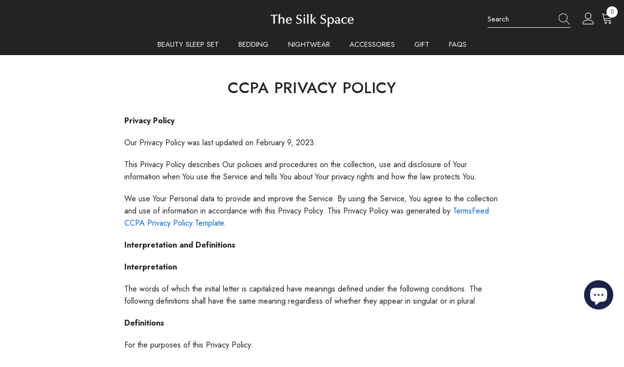

--- FILE ---
content_type: text/html; charset=utf-8
request_url: https://thesilkspace.com/pages/ccpa-privacy-policy
body_size: 82347
content:
<!doctype html><html class="no-js" lang="en">
    <head>
        <meta charset="utf-8">
        <meta http-equiv="X-UA-Compatible" content="IE=edge">
        <meta name="viewport" content="width=device-width,initial-scale=1">
        <meta name="theme-color" content="">
        <link rel="canonical" href="https://thesilkspace.com/pages/ccpa-privacy-policy" canonical-shop-url="https://thesilkspace.com/"><link rel="shortcut icon" href="//thesilkspace.com/cdn/shop/files/512X512_round_32x32.png?v=1671884637" type="image/png"><link rel="preconnect" href="https://cdn.shopify.com" crossorigin>
        <title>CCPA Privacy Policy  &ndash; The Silk Space</title><meta name="description" content="Privacy Policy Our Privacy Policy was last updated on February 9, 2023. This Privacy Policy describes Our policies and procedures on the collection, use and disclosure of Your information when You use the Service and tells You about Your privacy rights and how the law protects You. We use Your Personal data to provide ">

<meta property="og:site_name" content="The Silk Space">
<meta property="og:url" content="https://thesilkspace.com/pages/ccpa-privacy-policy">
<meta property="og:title" content="CCPA Privacy Policy">
<meta property="og:type" content="website">
<meta property="og:description" content="Privacy Policy Our Privacy Policy was last updated on February 9, 2023. This Privacy Policy describes Our policies and procedures on the collection, use and disclosure of Your information when You use the Service and tells You about Your privacy rights and how the law protects You. We use Your Personal data to provide "><meta property="og:image" content="http://thesilkspace.com/cdn/shop/files/Trade_Mark_acb645e9-9856-4ff7-b04e-2e5ddf6096a9.jpg?v=1673736353">
  <meta property="og:image:secure_url" content="https://thesilkspace.com/cdn/shop/files/Trade_Mark_acb645e9-9856-4ff7-b04e-2e5ddf6096a9.jpg?v=1673736353">
  <meta property="og:image:width" content="2480">
  <meta property="og:image:height" content="2480"><meta name="twitter:card" content="summary_large_image">
<meta name="twitter:title" content="CCPA Privacy Policy">
<meta name="twitter:description" content="Privacy Policy Our Privacy Policy was last updated on February 9, 2023. This Privacy Policy describes Our policies and procedures on the collection, use and disclosure of Your information when You use the Service and tells You about Your privacy rights and how the law protects You. We use Your Personal data to provide ">

        <script>window.performance && window.performance.mark && window.performance.mark('shopify.content_for_header.start');</script><meta id="shopify-digital-wallet" name="shopify-digital-wallet" content="/68863262993/digital_wallets/dialog">
<meta name="shopify-checkout-api-token" content="a9aeeb0054ce799a80ce1c8164ab5a8d">
<meta id="in-context-paypal-metadata" data-shop-id="68863262993" data-venmo-supported="false" data-environment="production" data-locale="en_US" data-paypal-v4="true" data-currency="CAD">
<link rel="alternate" hreflang="x-default" href="https://thesilkspace.com/pages/ccpa-privacy-policy">
<link rel="alternate" hreflang="fr" href="https://thesilkspace.com/fr/pages/ccpa-privacy-policy">
<link rel="alternate" hreflang="en-US" href="https://thesilkspace.com/en-us/pages/ccpa-privacy-policy">
<script async="async" src="/checkouts/internal/preloads.js?locale=en-CA"></script>
<link rel="preconnect" href="https://shop.app" crossorigin="anonymous">
<script async="async" src="https://shop.app/checkouts/internal/preloads.js?locale=en-CA&shop_id=68863262993" crossorigin="anonymous"></script>
<script id="apple-pay-shop-capabilities" type="application/json">{"shopId":68863262993,"countryCode":"CA","currencyCode":"CAD","merchantCapabilities":["supports3DS"],"merchantId":"gid:\/\/shopify\/Shop\/68863262993","merchantName":"The Silk Space","requiredBillingContactFields":["postalAddress","email","phone"],"requiredShippingContactFields":["postalAddress","email","phone"],"shippingType":"shipping","supportedNetworks":["visa","masterCard","amex","discover","interac","jcb"],"total":{"type":"pending","label":"The Silk Space","amount":"1.00"},"shopifyPaymentsEnabled":true,"supportsSubscriptions":true}</script>
<script id="shopify-features" type="application/json">{"accessToken":"a9aeeb0054ce799a80ce1c8164ab5a8d","betas":["rich-media-storefront-analytics"],"domain":"thesilkspace.com","predictiveSearch":true,"shopId":68863262993,"locale":"en"}</script>
<script>var Shopify = Shopify || {};
Shopify.shop = "tss2023.myshopify.com";
Shopify.locale = "en";
Shopify.currency = {"active":"CAD","rate":"1.0"};
Shopify.country = "CA";
Shopify.theme = {"name":"1-theme","id":168202764561,"schema_name":"Ella","schema_version":"6.6.1","theme_store_id":null,"role":"main"};
Shopify.theme.handle = "null";
Shopify.theme.style = {"id":null,"handle":null};
Shopify.cdnHost = "thesilkspace.com/cdn";
Shopify.routes = Shopify.routes || {};
Shopify.routes.root = "/";</script>
<script type="module">!function(o){(o.Shopify=o.Shopify||{}).modules=!0}(window);</script>
<script>!function(o){function n(){var o=[];function n(){o.push(Array.prototype.slice.apply(arguments))}return n.q=o,n}var t=o.Shopify=o.Shopify||{};t.loadFeatures=n(),t.autoloadFeatures=n()}(window);</script>
<script>
  window.ShopifyPay = window.ShopifyPay || {};
  window.ShopifyPay.apiHost = "shop.app\/pay";
  window.ShopifyPay.redirectState = null;
</script>
<script id="shop-js-analytics" type="application/json">{"pageType":"page"}</script>
<script defer="defer" async type="module" src="//thesilkspace.com/cdn/shopifycloud/shop-js/modules/v2/client.init-shop-cart-sync_DtuiiIyl.en.esm.js"></script>
<script defer="defer" async type="module" src="//thesilkspace.com/cdn/shopifycloud/shop-js/modules/v2/chunk.common_CUHEfi5Q.esm.js"></script>
<script type="module">
  await import("//thesilkspace.com/cdn/shopifycloud/shop-js/modules/v2/client.init-shop-cart-sync_DtuiiIyl.en.esm.js");
await import("//thesilkspace.com/cdn/shopifycloud/shop-js/modules/v2/chunk.common_CUHEfi5Q.esm.js");

  window.Shopify.SignInWithShop?.initShopCartSync?.({"fedCMEnabled":true,"windoidEnabled":true});

</script>
<script>
  window.Shopify = window.Shopify || {};
  if (!window.Shopify.featureAssets) window.Shopify.featureAssets = {};
  window.Shopify.featureAssets['shop-js'] = {"shop-cart-sync":["modules/v2/client.shop-cart-sync_DFoTY42P.en.esm.js","modules/v2/chunk.common_CUHEfi5Q.esm.js"],"init-fed-cm":["modules/v2/client.init-fed-cm_D2UNy1i2.en.esm.js","modules/v2/chunk.common_CUHEfi5Q.esm.js"],"init-shop-email-lookup-coordinator":["modules/v2/client.init-shop-email-lookup-coordinator_BQEe2rDt.en.esm.js","modules/v2/chunk.common_CUHEfi5Q.esm.js"],"shop-cash-offers":["modules/v2/client.shop-cash-offers_3CTtReFF.en.esm.js","modules/v2/chunk.common_CUHEfi5Q.esm.js","modules/v2/chunk.modal_BewljZkx.esm.js"],"shop-button":["modules/v2/client.shop-button_C6oxCjDL.en.esm.js","modules/v2/chunk.common_CUHEfi5Q.esm.js"],"init-windoid":["modules/v2/client.init-windoid_5pix8xhK.en.esm.js","modules/v2/chunk.common_CUHEfi5Q.esm.js"],"avatar":["modules/v2/client.avatar_BTnouDA3.en.esm.js"],"init-shop-cart-sync":["modules/v2/client.init-shop-cart-sync_DtuiiIyl.en.esm.js","modules/v2/chunk.common_CUHEfi5Q.esm.js"],"shop-toast-manager":["modules/v2/client.shop-toast-manager_BYv_8cH1.en.esm.js","modules/v2/chunk.common_CUHEfi5Q.esm.js"],"pay-button":["modules/v2/client.pay-button_FnF9EIkY.en.esm.js","modules/v2/chunk.common_CUHEfi5Q.esm.js"],"shop-login-button":["modules/v2/client.shop-login-button_CH1KUpOf.en.esm.js","modules/v2/chunk.common_CUHEfi5Q.esm.js","modules/v2/chunk.modal_BewljZkx.esm.js"],"init-customer-accounts-sign-up":["modules/v2/client.init-customer-accounts-sign-up_aj7QGgYS.en.esm.js","modules/v2/client.shop-login-button_CH1KUpOf.en.esm.js","modules/v2/chunk.common_CUHEfi5Q.esm.js","modules/v2/chunk.modal_BewljZkx.esm.js"],"init-shop-for-new-customer-accounts":["modules/v2/client.init-shop-for-new-customer-accounts_NbnYRf_7.en.esm.js","modules/v2/client.shop-login-button_CH1KUpOf.en.esm.js","modules/v2/chunk.common_CUHEfi5Q.esm.js","modules/v2/chunk.modal_BewljZkx.esm.js"],"init-customer-accounts":["modules/v2/client.init-customer-accounts_ppedhqCH.en.esm.js","modules/v2/client.shop-login-button_CH1KUpOf.en.esm.js","modules/v2/chunk.common_CUHEfi5Q.esm.js","modules/v2/chunk.modal_BewljZkx.esm.js"],"shop-follow-button":["modules/v2/client.shop-follow-button_CMIBBa6u.en.esm.js","modules/v2/chunk.common_CUHEfi5Q.esm.js","modules/v2/chunk.modal_BewljZkx.esm.js"],"lead-capture":["modules/v2/client.lead-capture_But0hIyf.en.esm.js","modules/v2/chunk.common_CUHEfi5Q.esm.js","modules/v2/chunk.modal_BewljZkx.esm.js"],"checkout-modal":["modules/v2/client.checkout-modal_BBxc70dQ.en.esm.js","modules/v2/chunk.common_CUHEfi5Q.esm.js","modules/v2/chunk.modal_BewljZkx.esm.js"],"shop-login":["modules/v2/client.shop-login_hM3Q17Kl.en.esm.js","modules/v2/chunk.common_CUHEfi5Q.esm.js","modules/v2/chunk.modal_BewljZkx.esm.js"],"payment-terms":["modules/v2/client.payment-terms_CAtGlQYS.en.esm.js","modules/v2/chunk.common_CUHEfi5Q.esm.js","modules/v2/chunk.modal_BewljZkx.esm.js"]};
</script>
<script>(function() {
  var isLoaded = false;
  function asyncLoad() {
    if (isLoaded) return;
    isLoaded = true;
    var urls = ["https:\/\/shop.handprint.tech\/js\/app-label.js?shop=tss2023.myshopify.com","https:\/\/cdn.shopify.com\/s\/files\/1\/0688\/6326\/2993\/t\/6\/assets\/pop_68863262993.js?v=1674477517\u0026shop=tss2023.myshopify.com","https:\/\/static.loloyal.com\/boom-cend\/entry-js\/boom-cend.js?shop=tss2023.myshopify.com","https:\/\/cdn.hextom.com\/js\/eventpromotionbar.js?shop=tss2023.myshopify.com","https:\/\/faq-king.com\/scripts\/faq_app_ccae31376fde369e2ce7d6cb77275a57.js?shop=tss2023.myshopify.com"];
    for (var i = 0; i < urls.length; i++) {
      var s = document.createElement('script');
      s.type = 'text/javascript';
      s.async = true;
      s.src = urls[i];
      var x = document.getElementsByTagName('script')[0];
      x.parentNode.insertBefore(s, x);
    }
  };
  if(window.attachEvent) {
    window.attachEvent('onload', asyncLoad);
  } else {
    window.addEventListener('load', asyncLoad, false);
  }
})();</script>
<script id="__st">var __st={"a":68863262993,"offset":-28800,"reqid":"80476422-54fe-4a33-8317-09cc45687b1c-1766754964","pageurl":"thesilkspace.com\/pages\/ccpa-privacy-policy","s":"pages-111124087057","u":"3ed5acff393f","p":"page","rtyp":"page","rid":111124087057};</script>
<script>window.ShopifyPaypalV4VisibilityTracking = true;</script>
<script id="captcha-bootstrap">!function(){'use strict';const t='contact',e='account',n='new_comment',o=[[t,t],['blogs',n],['comments',n],[t,'customer']],c=[[e,'customer_login'],[e,'guest_login'],[e,'recover_customer_password'],[e,'create_customer']],r=t=>t.map((([t,e])=>`form[action*='/${t}']:not([data-nocaptcha='true']) input[name='form_type'][value='${e}']`)).join(','),a=t=>()=>t?[...document.querySelectorAll(t)].map((t=>t.form)):[];function s(){const t=[...o],e=r(t);return a(e)}const i='password',u='form_key',d=['recaptcha-v3-token','g-recaptcha-response','h-captcha-response',i],f=()=>{try{return window.sessionStorage}catch{return}},m='__shopify_v',_=t=>t.elements[u];function p(t,e,n=!1){try{const o=window.sessionStorage,c=JSON.parse(o.getItem(e)),{data:r}=function(t){const{data:e,action:n}=t;return t[m]||n?{data:e,action:n}:{data:t,action:n}}(c);for(const[e,n]of Object.entries(r))t.elements[e]&&(t.elements[e].value=n);n&&o.removeItem(e)}catch(o){console.error('form repopulation failed',{error:o})}}const l='form_type',E='cptcha';function T(t){t.dataset[E]=!0}const w=window,h=w.document,L='Shopify',v='ce_forms',y='captcha';let A=!1;((t,e)=>{const n=(g='f06e6c50-85a8-45c8-87d0-21a2b65856fe',I='https://cdn.shopify.com/shopifycloud/storefront-forms-hcaptcha/ce_storefront_forms_captcha_hcaptcha.v1.5.2.iife.js',D={infoText:'Protected by hCaptcha',privacyText:'Privacy',termsText:'Terms'},(t,e,n)=>{const o=w[L][v],c=o.bindForm;if(c)return c(t,g,e,D).then(n);var r;o.q.push([[t,g,e,D],n]),r=I,A||(h.body.append(Object.assign(h.createElement('script'),{id:'captcha-provider',async:!0,src:r})),A=!0)});var g,I,D;w[L]=w[L]||{},w[L][v]=w[L][v]||{},w[L][v].q=[],w[L][y]=w[L][y]||{},w[L][y].protect=function(t,e){n(t,void 0,e),T(t)},Object.freeze(w[L][y]),function(t,e,n,w,h,L){const[v,y,A,g]=function(t,e,n){const i=e?o:[],u=t?c:[],d=[...i,...u],f=r(d),m=r(i),_=r(d.filter((([t,e])=>n.includes(e))));return[a(f),a(m),a(_),s()]}(w,h,L),I=t=>{const e=t.target;return e instanceof HTMLFormElement?e:e&&e.form},D=t=>v().includes(t);t.addEventListener('submit',(t=>{const e=I(t);if(!e)return;const n=D(e)&&!e.dataset.hcaptchaBound&&!e.dataset.recaptchaBound,o=_(e),c=g().includes(e)&&(!o||!o.value);(n||c)&&t.preventDefault(),c&&!n&&(function(t){try{if(!f())return;!function(t){const e=f();if(!e)return;const n=_(t);if(!n)return;const o=n.value;o&&e.removeItem(o)}(t);const e=Array.from(Array(32),(()=>Math.random().toString(36)[2])).join('');!function(t,e){_(t)||t.append(Object.assign(document.createElement('input'),{type:'hidden',name:u})),t.elements[u].value=e}(t,e),function(t,e){const n=f();if(!n)return;const o=[...t.querySelectorAll(`input[type='${i}']`)].map((({name:t})=>t)),c=[...d,...o],r={};for(const[a,s]of new FormData(t).entries())c.includes(a)||(r[a]=s);n.setItem(e,JSON.stringify({[m]:1,action:t.action,data:r}))}(t,e)}catch(e){console.error('failed to persist form',e)}}(e),e.submit())}));const S=(t,e)=>{t&&!t.dataset[E]&&(n(t,e.some((e=>e===t))),T(t))};for(const o of['focusin','change'])t.addEventListener(o,(t=>{const e=I(t);D(e)&&S(e,y())}));const B=e.get('form_key'),M=e.get(l),P=B&&M;t.addEventListener('DOMContentLoaded',(()=>{const t=y();if(P)for(const e of t)e.elements[l].value===M&&p(e,B);[...new Set([...A(),...v().filter((t=>'true'===t.dataset.shopifyCaptcha))])].forEach((e=>S(e,t)))}))}(h,new URLSearchParams(w.location.search),n,t,e,['guest_login'])})(!0,!0)}();</script>
<script integrity="sha256-4kQ18oKyAcykRKYeNunJcIwy7WH5gtpwJnB7kiuLZ1E=" data-source-attribution="shopify.loadfeatures" defer="defer" src="//thesilkspace.com/cdn/shopifycloud/storefront/assets/storefront/load_feature-a0a9edcb.js" crossorigin="anonymous"></script>
<script crossorigin="anonymous" defer="defer" src="//thesilkspace.com/cdn/shopifycloud/storefront/assets/shopify_pay/storefront-65b4c6d7.js?v=20250812"></script>
<script data-source-attribution="shopify.dynamic_checkout.dynamic.init">var Shopify=Shopify||{};Shopify.PaymentButton=Shopify.PaymentButton||{isStorefrontPortableWallets:!0,init:function(){window.Shopify.PaymentButton.init=function(){};var t=document.createElement("script");t.src="https://thesilkspace.com/cdn/shopifycloud/portable-wallets/latest/portable-wallets.en.js",t.type="module",document.head.appendChild(t)}};
</script>
<script data-source-attribution="shopify.dynamic_checkout.buyer_consent">
  function portableWalletsHideBuyerConsent(e){var t=document.getElementById("shopify-buyer-consent"),n=document.getElementById("shopify-subscription-policy-button");t&&n&&(t.classList.add("hidden"),t.setAttribute("aria-hidden","true"),n.removeEventListener("click",e))}function portableWalletsShowBuyerConsent(e){var t=document.getElementById("shopify-buyer-consent"),n=document.getElementById("shopify-subscription-policy-button");t&&n&&(t.classList.remove("hidden"),t.removeAttribute("aria-hidden"),n.addEventListener("click",e))}window.Shopify?.PaymentButton&&(window.Shopify.PaymentButton.hideBuyerConsent=portableWalletsHideBuyerConsent,window.Shopify.PaymentButton.showBuyerConsent=portableWalletsShowBuyerConsent);
</script>
<script data-source-attribution="shopify.dynamic_checkout.cart.bootstrap">document.addEventListener("DOMContentLoaded",(function(){function t(){return document.querySelector("shopify-accelerated-checkout-cart, shopify-accelerated-checkout")}if(t())Shopify.PaymentButton.init();else{new MutationObserver((function(e,n){t()&&(Shopify.PaymentButton.init(),n.disconnect())})).observe(document.body,{childList:!0,subtree:!0})}}));
</script>
<link id="shopify-accelerated-checkout-styles" rel="stylesheet" media="screen" href="https://thesilkspace.com/cdn/shopifycloud/portable-wallets/latest/accelerated-checkout-backwards-compat.css" crossorigin="anonymous">
<style id="shopify-accelerated-checkout-cart">
        #shopify-buyer-consent {
  margin-top: 1em;
  display: inline-block;
  width: 100%;
}

#shopify-buyer-consent.hidden {
  display: none;
}

#shopify-subscription-policy-button {
  background: none;
  border: none;
  padding: 0;
  text-decoration: underline;
  font-size: inherit;
  cursor: pointer;
}

#shopify-subscription-policy-button::before {
  box-shadow: none;
}

      </style>
<script id="sections-script" data-sections="header-navigation-plain,header-mobile" defer="defer" src="//thesilkspace.com/cdn/shop/t/10/compiled_assets/scripts.js?3418"></script>
<script>window.performance && window.performance.mark && window.performance.mark('shopify.content_for_header.end');</script>
        <style>@import url('https://fonts.googleapis.com/css?family=Jost:300,300i,400,400i,500,500i,600,600i,700,700i,800,800i&display=swap');
                :root {
        --font-family-1: Jost;
        --font-family-2: Jost;

        /* Settings Body */--font-body-family: Jost;--font-body-size: 15px;--font-body-weight: 400;--body-line-height: 28px;--body-letter-spacing: 0;

        /* Settings Heading */--font-heading-family: Jost;--font-heading-size: 20px;--font-heading-weight: 400;--font-heading-style: normal;--heading-line-height: 24px;--heading-letter-spacing: 0;--heading-text-transform: capitalize;--heading-border-height: 1px;

        /* Menu Lv1 */--font-menu-lv1-family: Jost;--font-menu-lv1-size: 15px;--font-menu-lv1-weight: 400;--menu-lv1-line-height: 24px;--menu-lv1-letter-spacing: 0;--menu-lv1-text-transform: uppercase;

        /* Menu Lv2 */--font-menu-lv2-family: Jost;--font-menu-lv2-size: 15px;--font-menu-lv2-weight: 400;--menu-lv2-line-height: 24px;--menu-lv2-letter-spacing: 0;--menu-lv2-text-transform: capitalize;

        /* Menu Lv3 */--font-menu-lv3-family: Jost;--font-menu-lv3-size: 15px;--font-menu-lv3-weight: 400;--menu-lv3-line-height: 24px;--menu-lv3-letter-spacing: 0;--menu-lv3-text-transform: capitalize;

        /* Mega Menu Lv2 */--font-mega-menu-lv2-family: Jost;--font-mega-menu-lv2-size: 15px;--font-mega-menu-lv2-weight: 400;--font-mega-menu-lv2-style: normal;--mega-menu-lv2-line-height: 20px;--mega-menu-lv2-letter-spacing: 0;--mega-menu-lv2-text-transform: uppercase;

        /* Mega Menu Lv3 */--font-mega-menu-lv3-family: Jost;--font-mega-menu-lv3-size: 15px;--font-mega-menu-lv3-weight: 400;--mega-menu-lv3-line-height: 24px;--mega-menu-lv3-letter-spacing: 0;--mega-menu-lv3-text-transform: capitalize;

        /* Product Card Title */--product-title-font: Jost;--product-title-font-size : 15px;--product-title-font-weight : 400;--product-title-line-height: 24px;--product-title-letter-spacing: 0;--product-title-line-text : 2;--product-title-text-transform : capitalize;--product-title-margin-bottom: 11px;

        /* Product Card Vendor */--product-vendor-font: Jost;--product-vendor-font-size : 15px;--product-vendor-font-weight : 400;--product-vendor-font-style : normal;--product-vendor-line-height: 24px;--product-vendor-letter-spacing: 0;--product-vendor-text-transform : uppercase;--product-vendor-margin-bottom: 3px;--product-vendor-margin-top: 0px;

        /* Product Card Price */--product-price-font: Jost;--product-price-font-size : 16px;--product-price-font-weight : 400;--product-price-line-height: 22px;--product-price-letter-spacing: 0;--product-price-margin-top: 0px;--product-price-margin-bottom: 13px;

        /* Product Card Badge */--badge-font: Jost;--badge-font-size : 15px;--badge-font-weight : 400;--badge-text-transform : capitalize;--badge-letter-spacing: .02em;--badge-line-height: 20px;--badge-border-radius: 0px;--badge-padding-top: 0px;--badge-padding-bottom: 0px;--badge-padding-left-right: 8px;--badge-postion-top: 15px;--badge-postion-left-right: 15px;

        /* Product Quickview */
        --product-quickview-font-size : 15px; --product-quickview-line-height: 23px; --product-quickview-border-radius: 1px; --product-quickview-padding-top: 7px; --product-quickview-padding-bottom: 8px; --product-quickview-padding-left-right: 25px; --product-quickview-sold-out-product: #e95144;--product-quickview-box-shadow: none;/* Blog Card Tile */--blog-title-font: Jost;--blog-title-font-size : 18px; --blog-title-font-weight : 500; --blog-title-line-height: 36px; --blog-title-letter-spacing: .02em; --blog-title-text-transform : capitalize;

        /* Blog Card Info (Date, Author) */--blog-info-font: Jost;--blog-info-font-size : 15px; --blog-info-font-weight : 400; --blog-info-line-height: 22px; --blog-info-letter-spacing: .02em; --blog-info-text-transform : uppercase;

        /* Button 1 */--btn-1-font-family: Jost;--btn-1-font-size: 16px; --btn-1-font-weight: 500; --btn-1-text-transform: capitalize; --btn-1-line-height: 24px; --btn-1-letter-spacing: 0; --btn-1-text-align: center; --btn-1-border-radius: 30px; --btn-1-border-width: 1px; --btn-1-border-style: solid; --btn-1-padding-top: 12px; --btn-1-padding-bottom: 11px; --btn-1-horizontal-length: 0px; --btn-1-vertical-length: 0px; --btn-1-blur-radius: 0px; --btn-1-spread: 0px;
        --btn-1-inset: ;/* Button 2 */--btn-2-font-family: Jost;--btn-2-font-size: 16px; --btn-2-font-weight: 400; --btn-2-text-transform: uppercase; --btn-2-line-height: 24px; --btn-2-letter-spacing: .05em; --btn-2-text-align: center; --btn-2-border-radius: 0px; --btn-2-border-width: 1px; --btn-2-border-style: solid; --btn-2-padding-top: 20px; --btn-2-padding-bottom: 20px; --btn-2-horizontal-length: 0px; --btn-2-vertical-length: 0px; --btn-2-blur-radius: 0px; --btn-2-spread: 0px;
        --btn-2-inset: ;/* Button 3 */--btn-3-font-family: Jost;--btn-3-font-size: 16px; --btn-3-font-weight: 500; --btn-3-text-transform: uppercase; --btn-3-line-height: 24px; --btn-3-letter-spacing: 0; --btn-3-text-align: center; --btn-3-border-radius: 0px; --btn-3-border-width: 1px; --btn-3-border-style: solid; --btn-3-padding-top: 12px; --btn-3-padding-bottom: 11px; --btn-3-horizontal-length: 0px; --btn-3-vertical-length: 0px; --btn-3-blur-radius: 0px; --btn-3-spread: 0px;
        --btn-3-inset: ;/* Footer Heading */--footer-heading-font-family: Jost;--footer-heading-font-size : 18px; --footer-heading-font-weight : 600; --footer-heading-line-height : 22px; --footer-heading-letter-spacing : 0; --footer-heading-text-transform : capitalize;

        /* Footer Link */--footer-link-font-family: Jost;--footer-link-font-size : 16px; --footer-link-font-weight : ; --footer-link-line-height : 35px; --footer-link-letter-spacing : 0; --footer-link-text-transform : capitalize;

        /* Page Title */--font-page-title-family: Jost;--font-page-title-size: 24px; --font-page-title-weight: 500; --font-page-title-style: normal; --page-title-line-height: 20px; --page-title-letter-spacing: .02em; --page-title-text-transform: uppercase;

        /* Font Product Tab Title */
        --font-tab-type-1: Jost; --font-tab-type-2: Jost;

        /* Text Size */
        --text-size-font-size : 10px; --text-size-font-weight : 400; --text-size-line-height : 22px; --text-size-letter-spacing : 0; --text-size-text-transform : uppercase; --text-size-color : #787878;

        /* Font Weight */
        --font-weight-normal: 400; --font-weight-medium: 500; --font-weight-semibold: 600; --font-weight-bold: 700; --font-weight-bolder: 800; --font-weight-black: 900;

        /* Radio Button */
        --form-label-checkbox-before-bg: #fff; --form-label-checkbox-before-border: #cecece; --form-label-checkbox-before-bg-checked: #000;

        /* Conatiner */
        --body-custom-width-container: 1800px;

        /* Layout Boxed */
        --color-background-layout-boxed: #f8f8f8;/* Arrow */
        --position-horizontal-slick-arrow: 15px;

        /* General Color*/
        --color-text: #232323; --color-text2: #969696; --color-global: #232323; --color-white: #FFFFFF; --color-grey: #868686; --color-black: #202020; --color-base-text-rgb: 35, 35, 35; --color-base-text2-rgb: 150, 150, 150; --color-background: #ffffff; --color-background-rgb: 255, 255, 255; --color-background-overylay: rgba(255, 255, 255, 0.9); --color-base-accent-text: ; --color-base-accent-1: ; --color-base-accent-2: ; --color-link: #232323; --color-link-hover: #232323; --color-error: #D93333; --color-error-bg: #FCEEEE; --color-success: #5A5A5A; --color-success-bg: #DFF0D8; --color-info: #202020; --color-info-bg: #FFF2DD; --color-link-underline: rgba(35, 35, 35, 0.5); --color-breadcrumb: #999999; --colors-breadcrumb-hover: #232323;--colors-breadcrumb-active: #999999; --border-global: #e6e6e6; --bg-global: #fafafa; --bg-planceholder: #fafafa; --color-warning: #fff; --bg-warning: #e0b252; --color-background-10 : #e9e9e9; --color-background-20 : #d3d3d3; --color-background-30 : #bdbdbd; --color-background-50 : #919191; --color-background-global : #919191;

        /* Arrow Color */
        --arrow-color: #191919; --arrow-background-color: #fff; --arrow-border-color: #ffffff;--arrow-color-hover: #ffffff;--arrow-background-color-hover: #232323;--arrow-border-color-hover: #232323;--arrow-width: 50px;--arrow-height: 50px;--arrow-size: 35px;--arrow-size-icon: 22px;--arrow-border-radius: 8%;--arrow-border-width: 1px;--arrow-width-half: -25px;

        /* Pagination Color */
        --pagination-item-color: #3c3c3c; --pagination-item-color-active: #3c3c3c; --pagination-item-bg-color: #fff;--pagination-item-bg-color-active: #fff;--pagination-item-border-color: #fff;--pagination-item-border-color-active: #3c3c3c;--pagination-arrow-color: #3c3c3c;--pagination-arrow-color-active: #3c3c3c;--pagination-arrow-bg-color: #fff;--pagination-arrow-bg-color-active: #fff;--pagination-arrow-border-color: #fff;--pagination-arrow-border-color-active: #fff;

        /* Dots Color */
        --dots-color: rgba(0,0,0,0);--dots-border-color: #868686;--dots-color-active: #000000;--dots-border-color-active: #000000;--dots-style2-background-opacity: #00000050;--dots-width: 12px;--dots-height: 12px;

        /* Button Color */
        --btn-1-color: #FFFFFF;--btn-1-bg: #232323;--btn-1-border: #000000;--btn-1-color-hover: #000000;--btn-1-bg-hover: #FFFFFF;--btn-1-border-hover: #000000;
        --btn-2-color: #232323;--btn-2-bg: #FFFFFF;--btn-2-border: #727272;--btn-2-color-hover: #000000;--btn-2-bg-hover: #FFFFFF;--btn-2-border-hover: #000000;
        --btn-3-color: #FFFFFF;--btn-3-bg: #e9514b;--btn-3-border: #e9514b;--btn-3-color-hover: #ffffff;--btn-3-bg-hover: #e9514b;--btn-3-border-hover: #e9514b;
        --anchor-transition: all ease .3s;--bg-white: #ffffff;--bg-black: #000000;--bg-grey: #808080;--icon: var(--color-text);--text-cart: #3c3c3c;--duration-short: 100ms;--duration-default: 350ms;--duration-long: 500ms;--form-input-bg: #ffffff;--form-input-border: #c7c7c7;--form-input-color: #232323;--form-input-placeholder: #868686;--form-label: #232323;

        --new-badge-color: #232323;--new-badge-bg: #ffffff;--sale-badge-color: #ffffff;--sale-badge-bg: #cc4058;--sold-out-badge-color: #ffffff;--sold-out-badge-bg: #c1c1c1;--custom-badge-color: #ffffff;--custom-badge-bg: #232323;--bundle-badge-color: #ffffff;--bundle-badge-bg: #010e7e;
        
        --product-title-color : #232323;--product-title-color-hover : #b4843f;--product-vendor-color : #232323;--product-price-color : #232323;--product-sale-price-color : #e95144;--product-compare-price-color : #8c8c8c;--product-countdown-color : #c12e48;--product-countdown-bg-color : #ffffff;

        --product-swatch-border : #cbcbcb;--product-swatch-border-active : #232323;--product-swatch-width : 40px;--product-swatch-height : 40px;--product-swatch-border-radius : 0px;--product-swatch-color-width : 40px;--product-swatch-color-height : 40px;--product-swatch-color-border-radius : 20px;

        --product-wishlist-color : #000000;--product-wishlist-bg : #fff;--product-wishlist-border : transparent;--product-wishlist-color-added : #ffffff;--product-wishlist-bg-added : #000000;--product-wishlist-border-added : transparent;--product-compare-color : #000000;--product-compare-bg : #FFFFFF;--product-compare-color-added : #D12442; --product-compare-bg-added : #FFFFFF; --product-hot-stock-text-color : #d62828; --product-quick-view-color : #232323; --product-cart-image-fit : contain; --product-title-variant-font-size: 16px;--product-quick-view-bg : #ffffff;--product-quick-view-bg-above-button: rgba(255, 255, 255, 0.7);--product-quick-view-color-hover : #232323;--product-quick-view-bg-hover : #ffffff;--product-action-color : #ffffff;--product-action-bg : #1a2246;--product-action-border : #1a2246;--product-action-color-hover : #1a2246;--product-action-bg-hover : #fff;--product-action-border-hover : #1a2246;

        /* Multilevel Category Filter */
        --color-label-multiLevel-categories: #232323;--bg-label-multiLevel-categories: #fff;--color-button-multiLevel-categories: #fff;--bg-button-multiLevel-categories: #ff8b21;--border-button-multiLevel-categories: #ff736b;--hover-color-button-multiLevel-categories: #fff;--hover-bg-button-multiLevel-categories: #ff8b21;--cart-item-bg : #ffffff;--cart-item-border : #e8e8e8;--cart-item-border-width : 1px;--cart-item-border-style : solid;--w-product-swatch-custom: 30px;--h-product-swatch-custom: 30px;--w-product-swatch-custom-mb: 20px;--h-product-swatch-custom-mb: 20px;--font-size-product-swatch-more: 12px;--swatch-border : #cbcbcb;--swatch-border-active : #232323;

        --variant-size: #232323;--variant-size-border: #e7e7e7;--variant-size-bg: #ffffff;--variant-size-hover: #ffffff;--variant-size-border-hover: #232323;--variant-size-bg-hover: #232323;--variant-bg : #ffffff; --variant-color : #232323; --variant-bg-active : #ffffff; --variant-color-active : #232323;

        --fontsize-text-social: 12px;
        --page-content-distance: 64px;--sidebar-content-distance: 40px;--button-transition-ease: cubic-bezier(.25,.46,.45,.94);

        /* Loading Spinner Color */
        --spinner-top-color: #fc0; --spinner-right-color: #4dd4c6; --spinner-bottom-color: #f00; --spinner-left-color: #f6f6f6;

        /* Product Card Marquee */
        --product-marquee-background-color: ;--product-marquee-text-color: #FFFFFF;--product-marquee-text-size: 14px;--product-marquee-text-mobile-size: 14px;--product-marquee-text-weight: 400;--product-marquee-text-transform: none;--product-marquee-text-style: italic;--product-marquee-speed: ; --product-marquee-line-height: calc(var(--product-marquee-text-mobile-size) * 1.5);
    }
</style>
        <link href="//thesilkspace.com/cdn/shop/t/10/assets/base.css?v=47659456871025995081727311768" rel="stylesheet" type="text/css" media="all" />
<link href="//thesilkspace.com/cdn/shop/t/10/assets/fade-up-animation.css?v=148448505227430981271717566390" rel="stylesheet" type="text/css" media="all" />
<link href="//thesilkspace.com/cdn/shop/t/10/assets/layout_rtl.css?v=152547541008275881771717566391" rel="stylesheet" type="text/css" media="all" />
<link href="//thesilkspace.com/cdn/shop/t/10/assets/animated.css?v=91884483947907798981717566387" rel="stylesheet" type="text/css" media="all" />
<link href="//thesilkspace.com/cdn/shop/t/10/assets/component-card.css?v=105615536702400533911717566388" rel="stylesheet" type="text/css" media="all" />
<link href="//thesilkspace.com/cdn/shop/t/10/assets/component-loading-overlay.css?v=23413779889692260311717566389" rel="stylesheet" type="text/css" media="all" />
<link href="//thesilkspace.com/cdn/shop/t/10/assets/component-loading-banner.css?v=54989585009056051491717566389" rel="stylesheet" type="text/css" media="all" />
<link href="//thesilkspace.com/cdn/shop/t/10/assets/component-quick-cart.css?v=63370866881490003141717566389" rel="stylesheet" type="text/css" media="all" />
<link rel="stylesheet" href="//thesilkspace.com/cdn/shop/t/10/assets/vendor.css?v=164616260963476715651717566391" media="print" onload="this.media='all'">
<noscript><link href="//thesilkspace.com/cdn/shop/t/10/assets/vendor.css?v=164616260963476715651717566391" rel="stylesheet" type="text/css" media="all" /></noscript>


	<link href="//thesilkspace.com/cdn/shop/t/10/assets/component-card-08.css?v=64786409464432229101717566388" rel="stylesheet" type="text/css" media="all" />


<link href="//thesilkspace.com/cdn/shop/t/10/assets/component-predictive-search.css?v=110628222596022886011717566389" rel="stylesheet" type="text/css" media="all" />
<link rel="stylesheet" href="//thesilkspace.com/cdn/shop/t/10/assets/component-product-form.css?v=22444863787356217611717566389" media="print" onload="this.media='all'">
	<link rel="stylesheet" href="//thesilkspace.com/cdn/shop/t/10/assets/component-price.css?v=39994775429705471691717566389" media="print" onload="this.media='all'">
	<link rel="stylesheet" href="//thesilkspace.com/cdn/shop/t/10/assets/component-badge.css?v=58385199191654577521717566388" media="print" onload="this.media='all'">
	<link rel="stylesheet" href="//thesilkspace.com/cdn/shop/t/10/assets/component-rte.css?v=82502160534158932881717566389" media="print" onload="this.media='all'">
	<link rel="stylesheet" href="//thesilkspace.com/cdn/shop/t/10/assets/component-share.css?v=23553761141326501681717566390" media="print" onload="this.media='all'"><link rel="stylesheet" href="//thesilkspace.com/cdn/shop/t/10/assets/component-newsletter.css?v=111617043413587308161717566389" media="print" onload="this.media='all'">
<link rel="stylesheet" href="//thesilkspace.com/cdn/shop/t/10/assets/component-slider.css?v=37888473738646685221717566390" media="print" onload="this.media='all'">
<link rel="stylesheet" href="//thesilkspace.com/cdn/shop/t/10/assets/component-list-social.css?v=102044711114163579551717566389" media="print" onload="this.media='all'"><noscript><link href="//thesilkspace.com/cdn/shop/t/10/assets/component-product-form.css?v=22444863787356217611717566389" rel="stylesheet" type="text/css" media="all" /></noscript>
	<noscript><link href="//thesilkspace.com/cdn/shop/t/10/assets/component-price.css?v=39994775429705471691717566389" rel="stylesheet" type="text/css" media="all" /></noscript>
	<noscript><link href="//thesilkspace.com/cdn/shop/t/10/assets/component-badge.css?v=58385199191654577521717566388" rel="stylesheet" type="text/css" media="all" /></noscript>
	<noscript><link href="//thesilkspace.com/cdn/shop/t/10/assets/component-rte.css?v=82502160534158932881717566389" rel="stylesheet" type="text/css" media="all" /></noscript>
	<noscript><link href="//thesilkspace.com/cdn/shop/t/10/assets/component-share.css?v=23553761141326501681717566390" rel="stylesheet" type="text/css" media="all" /></noscript><noscript><link href="//thesilkspace.com/cdn/shop/t/10/assets/component-newsletter.css?v=111617043413587308161717566389" rel="stylesheet" type="text/css" media="all" /></noscript>
<noscript><link href="//thesilkspace.com/cdn/shop/t/10/assets/component-slider.css?v=37888473738646685221717566390" rel="stylesheet" type="text/css" media="all" /></noscript>
<noscript><link href="//thesilkspace.com/cdn/shop/t/10/assets/component-list-social.css?v=102044711114163579551717566389" rel="stylesheet" type="text/css" media="all" /></noscript>

<style type="text/css">
	.nav-title-mobile {display: none;}.list-menu--disclosure{display: none;position: absolute;min-width: 100%;width: 22rem;background-color: var(--bg-white);box-shadow: 0 1px 4px 0 rgb(0 0 0 / 15%);padding: 5px 0 5px 20px;opacity: 0;visibility: visible;pointer-events: none;transition: opacity var(--duration-default) ease, transform var(--duration-default) ease;}.list-menu--disclosure-2{margin-left: calc(100% - 15px);z-index: 2;top: -5px;}.list-menu--disclosure:focus {outline: none;}.list-menu--disclosure.localization-selector {max-height: 18rem;overflow: auto;width: 10rem;padding: 0.5rem;}.js menu-drawer > details > summary::before, .js menu-drawer > details[open]:not(.menu-opening) > summary::before {content: '';position: absolute;cursor: default;width: 100%;height: calc(100vh - 100%);height: calc(var(--viewport-height, 100vh) - (var(--header-bottom-position, 100%)));top: 100%;left: 0;background: var(--color-foreground-50);opacity: 0;visibility: hidden;z-index: 2;transition: opacity var(--duration-default) ease,visibility var(--duration-default) ease;}menu-drawer > details[open] > summary::before {visibility: visible;opacity: 1;}.menu-drawer {position: absolute;transform: translateX(-100%);visibility: hidden;z-index: 3;left: 0;top: 100%;width: 100%;max-width: calc(100vw - 4rem);padding: 0;border: 0.1rem solid var(--color-background-10);border-left: 0;border-bottom: 0;background-color: var(--bg-white);overflow-x: hidden;}.js .menu-drawer {height: calc(100vh - 100%);height: calc(var(--viewport-height, 100vh) - (var(--header-bottom-position, 100%)));}.js details[open] > .menu-drawer, .js details[open] > .menu-drawer__submenu {transition: transform var(--duration-default) ease, visibility var(--duration-default) ease;}.no-js details[open] > .menu-drawer, .js details[open].menu-opening > .menu-drawer, details[open].menu-opening > .menu-drawer__submenu {transform: translateX(0);visibility: visible;}@media screen and (min-width: 750px) {.menu-drawer {width: 40rem;}.no-js .menu-drawer {height: auto;}}.menu-drawer__inner-container {position: relative;height: 100%;}.menu-drawer__navigation-container {display: grid;grid-template-rows: 1fr auto;align-content: space-between;overflow-y: auto;height: 100%;}.menu-drawer__navigation {padding: 0 0 5.6rem 0;}.menu-drawer__inner-submenu {height: 100%;overflow-x: hidden;overflow-y: auto;}.no-js .menu-drawer__navigation {padding: 0;}.js .menu-drawer__menu li {width: 100%;border-bottom: 1px solid #e6e6e6;overflow: hidden;}.menu-drawer__menu-item{line-height: var(--body-line-height);letter-spacing: var(--body-letter-spacing);padding: 10px 20px 10px 15px;cursor: pointer;display: flex;align-items: center;justify-content: space-between;}.menu-drawer__menu-item .label{display: inline-block;vertical-align: middle;font-size: calc(var(--font-body-size) - 4px);font-weight: var(--font-weight-normal);letter-spacing: var(--body-letter-spacing);height: 20px;line-height: 20px;margin: 0 0 0 10px;padding: 0 5px;text-transform: uppercase;text-align: center;position: relative;}.menu-drawer__menu-item .label:before{content: "";position: absolute;border: 5px solid transparent;top: 50%;left: -9px;transform: translateY(-50%);}.menu-drawer__menu-item > .icon{width: 24px;height: 24px;margin: 0 10px 0 0;}.menu-drawer__menu-item > .symbol {position: absolute;right: 20px;top: 50%;transform: translateY(-50%);display: flex;align-items: center;justify-content: center;font-size: 0;pointer-events: none;}.menu-drawer__menu-item > .symbol .icon{width: 14px;height: 14px;opacity: .6;}.menu-mobile-icon .menu-drawer__menu-item{justify-content: flex-start;}.no-js .menu-drawer .menu-drawer__menu-item > .symbol {display: none;}.js .menu-drawer__submenu {position: absolute;top: 0;width: 100%;bottom: 0;left: 0;background-color: var(--bg-white);z-index: 1;transform: translateX(100%);visibility: hidden;}.js .menu-drawer__submenu .menu-drawer__submenu {overflow-y: auto;}.menu-drawer__close-button {display: block;width: 100%;padding: 10px 15px;background-color: transparent;border: none;background: #f6f8f9;position: relative;}.menu-drawer__close-button .symbol{position: absolute;top: auto;left: 20px;width: auto;height: 22px;z-index: 10;display: flex;align-items: center;justify-content: center;font-size: 0;pointer-events: none;}.menu-drawer__close-button .icon {display: inline-block;vertical-align: middle;width: 18px;height: 18px;transform: rotate(180deg);}.menu-drawer__close-button .text{max-width: calc(100% - 50px);white-space: nowrap;overflow: hidden;text-overflow: ellipsis;display: inline-block;vertical-align: top;width: 100%;margin: 0 auto;}.no-js .menu-drawer__close-button {display: none;}.menu-drawer__utility-links {padding: 2rem;}.menu-drawer__account {display: inline-flex;align-items: center;text-decoration: none;padding: 1.2rem;margin-left: -1.2rem;font-size: 1.4rem;}.menu-drawer__account .icon-account {height: 2rem;width: 2rem;margin-right: 1rem;}.menu-drawer .list-social {justify-content: flex-start;margin-left: -1.25rem;margin-top: 2rem;}.menu-drawer .list-social:empty {display: none;}.menu-drawer .list-social__link {padding: 1.3rem 1.25rem;}

	/* Style General */
	.d-block{display: block}.d-inline-block{display: inline-block}.d-flex{display: flex}.d-none {display: none}.d-grid{display: grid}.ver-alg-mid {vertical-align: middle}.ver-alg-top{vertical-align: top}
	.flex-jc-start{justify-content:flex-start}.flex-jc-end{justify-content:flex-end}.flex-jc-center{justify-content:center}.flex-jc-between{justify-content:space-between}.flex-jc-stretch{justify-content:stretch}.flex-align-start{align-items: flex-start}.flex-align-center{align-items: center}.flex-align-end{align-items: flex-end}.flex-align-stretch{align-items:stretch}.flex-wrap{flex-wrap: wrap}.flex-nowrap{flex-wrap: nowrap}.fd-row{flex-direction:row}.fd-row-reverse{flex-direction:row-reverse}.fd-column{flex-direction:column}.fd-column-reverse{flex-direction:column-reverse}.fg-0{flex-grow:0}.fs-0{flex-shrink:0}.gap-15{gap:15px}.gap-30{gap:30px}.gap-col-30{column-gap:30px}
	.p-relative{position:relative}.p-absolute{position:absolute}.p-static{position:static}.p-fixed{position:fixed;}
	.zi-1{z-index:1}.zi-2{z-index:2}.zi-3{z-index:3}.zi-5{z-index:5}.zi-6{z-index:6}.zi-7{z-index:7}.zi-9{z-index:9}.zi-10{z-index:10}.zi-99{z-index:99} .zi-100{z-index:100} .zi-101{z-index:101}
	.top-0{top:0}.top-100{top:100%}.top-auto{top:auto}.left-0{left:0}.left-auto{left:auto}.right-0{right:0}.right-auto{right:auto}.bottom-0{bottom:0}
	.middle-y{top:50%;transform:translateY(-50%)}.middle-x{left:50%;transform:translateX(-50%)}
	.opacity-0{opacity:0}.opacity-1{opacity:1}
	.o-hidden{overflow:hidden}.o-visible{overflow:visible}.o-unset{overflow:unset}.o-x-hidden{overflow-x:hidden}.o-y-auto{overflow-y:auto;}
	.pt-0{padding-top:0}.pt-2{padding-top:2px}.pt-5{padding-top:5px}.pt-10{padding-top:10px}.pt-10-imp{padding-top:10px !important}.pt-12{padding-top:12px}.pt-16{padding-top:16px}.pt-20{padding-top:20px}.pt-24{padding-top:24px}.pt-30{padding-top:30px}.pt-32{padding-top:32px}.pt-36{padding-top:36px}.pt-48{padding-top:48px}.pb-0{padding-bottom:0}.pb-5{padding-bottom:5px}.pb-10{padding-bottom:10px}.pb-10-imp{padding-bottom:10px !important}.pb-12{padding-bottom:12px}.pb-15{padding-bottom:15px}.pb-16{padding-bottom:16px}.pb-18{padding-bottom:18px}.pb-20{padding-bottom:20px}.pb-24{padding-bottom:24px}.pb-32{padding-bottom:32px}.pb-40{padding-bottom:40px}.pb-48{padding-bottom:48px}.pb-50{padding-bottom:50px}.pb-80{padding-bottom:80px}.pb-84{padding-bottom:84px}.pr-0{padding-right:0}.pr-5{padding-right: 5px}.pr-10{padding-right:10px}.pr-20{padding-right:20px}.pr-24{padding-right:24px}.pr-30{padding-right:30px}.pr-36{padding-right:36px}.pr-80{padding-right:80px}.pl-0{padding-left:0}.pl-12{padding-left:12px}.pl-20{padding-left:20px}.pl-24{padding-left:24px}.pl-36{padding-left:36px}.pl-48{padding-left:48px}.pl-52{padding-left:52px}.pl-80{padding-left:80px}.p-zero{padding:0}
	.m-lr-auto{margin:0 auto}.m-zero{margin:0}.ml-auto{margin-left:auto}.ml-0{margin-left:0}.ml-5{margin-left:5px}.ml-15{margin-left:15px}.ml-20{margin-left:20px}.ml-30{margin-left:30px}.mr-auto{margin-right:auto}.mr-0{margin-right:0}.mr-5{margin-right:5px}.mr-10{margin-right:10px}.mr-20{margin-right:20px}.mr-30{margin-right:30px}.mt-0{margin-top: 0}.mt-10{margin-top: 10px}.mt-15{margin-top: 15px}.mt-20{margin-top: 20px}.mt-25{margin-top: 25px}.mt-30{margin-top: 30px}.mt-40{margin-top: 40px}.mt-45{margin-top: 45px}.mb-0{margin-bottom: 0}.mb-5{margin-bottom: 5px}.mb-10{margin-bottom: 10px}.mb-15{margin-bottom: 15px}.mb-18{margin-bottom: 18px}.mb-20{margin-bottom: 20px}.mb-30{margin-bottom: 30px}
	.h-0{height:0}.h-100{height:100%}.h-100v{height:100vh}.h-auto{height:auto}.mah-100{max-height:100%}.mih-15{min-height: 15px}.mih-none{min-height: unset}.lih-15{line-height: 15px}
	.w-50pc{width:50%}.w-100{width:100%}.w-100v{width:100vw}.maw-100{max-width:100%}.maw-300{max-width:300px}.maw-480{max-width: 480px}.maw-780{max-width: 780px}.w-auto{width:auto}.minw-auto{min-width: auto}.min-w-100{min-width: 100px}
	.float-l{float:left}.float-r{float:right}
	.b-zero{border:none}.br-50p{border-radius:50%}.br-zero{border-radius:0}.br-2{border-radius:2px}.bg-none{background: none}
	.stroke-w-0{stroke-width: 0px}.stroke-w-1h{stroke-width: 0.5px}.stroke-w-1{stroke-width: 1px}.stroke-w-3{stroke-width: 3px}.stroke-w-5{stroke-width: 5px}.stroke-w-7 {stroke-width: 7px}.stroke-w-10 {stroke-width: 10px}.stroke-w-12 {stroke-width: 12px}.stroke-w-15 {stroke-width: 15px}.stroke-w-20 {stroke-width: 20px}.stroke-w-25 {stroke-width: 25px}.stroke-w-30{stroke-width: 30px}.stroke-w-32 {stroke-width: 32px}.stroke-w-40 {stroke-width: 40px}
	.w-21{width: 21px}.w-23{width: 23px}.w-24{width: 24px}.h-22{height: 22px}.h-23{height: 23px}.h-24{height: 24px}.w-h-16{width: 16px;height: 16px}.w-h-17{width: 17px;height: 17px}.w-h-18 {width: 18px;height: 18px}.w-h-19{width: 19px;height: 19px}.w-h-20 {width: 20px;height: 20px}.w-h-21{width: 21px;height: 21px}.w-h-22 {width: 22px;height: 22px}.w-h-23{width: 23px;height: 23px}.w-h-24 {width: 24px;height: 24px}.w-h-25 {width: 25px;height: 25px}.w-h-26 {width: 26px;height: 26px}.w-h-27 {width: 27px;height: 27px}.w-h-28 {width: 28px;height: 28px}.w-h-29 {width: 29px;height: 29px}.w-h-30 {width: 30px;height: 30px}.w-h-31 {width: 31px;height: 31px}.w-h-32 {width: 32px;height: 32px}.w-h-33 {width: 33px;height: 33px}.w-h-34 {width: 34px;height: 34px}.w-h-35 {width: 35px;height: 35px}.w-h-36 {width: 36px;height: 36px}.w-h-37 {width: 37px;height: 37px}
	.txt-d-none{text-decoration:none}.txt-d-underline{text-decoration:underline}.txt-u-o-1{text-underline-offset: 1px}.txt-u-o-2{text-underline-offset: 2px}.txt-u-o-3{text-underline-offset: 3px}.txt-u-o-4{text-underline-offset: 4px}.txt-u-o-5{text-underline-offset: 5px}.txt-u-o-6{text-underline-offset: 6px}.txt-u-o-8{text-underline-offset: 8px}.txt-u-o-12{text-underline-offset: 12px}.txt-t-up{text-transform:uppercase}.txt-t-cap{text-transform:capitalize}
	.ft-0{font-size: 0}.ft-16{font-size: 16px}.ls-0{letter-spacing: 0}.ls-02{letter-spacing: 0.2em}.ls-05{letter-spacing: 0.5em}.ft-i{font-style: italic}
	.button-effect svg{transition: 0.3s}.button-effect:hover svg{transform: rotate(180deg)}
	.icon-effect:hover svg {transform: scale(1.15)}.icon-effect:hover .icon-search-1 {transform: rotate(-90deg) scale(1.15)}
	.link-effect > span:after, .link-effect > .text__icon:after{content: "";position: absolute;bottom: -2px;left: 0;height: 1px;width: 100%;transform: scaleX(0);transition: transform var(--duration-default) ease-out;transform-origin: right}
	.link-effect > .text__icon:after{ bottom: 0 }
	.link-effect > span:hover:after, .link-effect > .text__icon:hover:after{transform: scaleX(1);transform-origin: left}
	@media (min-width: 1025px){
		.pl-lg-80{padding-left:80px}.pr-lg-80{padding-right:80px}
	}
</style>
        <script src="//thesilkspace.com/cdn/shop/t/10/assets/vendor.js?v=37601539231953232631717566391" type="text/javascript"></script>
<script src="//thesilkspace.com/cdn/shop/t/10/assets/global.js?v=118703033798460989741717566390" type="text/javascript"></script>
<script src="//thesilkspace.com/cdn/shop/t/10/assets/lazysizes.min.js?v=122719776364282065531717566391" type="text/javascript"></script>
<!-- <script src="//thesilkspace.com/cdn/shop/t/10/assets/menu.js?v=49849284315874639661717566391" type="text/javascript"></script> --><script src="//thesilkspace.com/cdn/shop/t/10/assets/predictive-search.js?v=124506955346823196171717566391" defer="defer"></script><script src="//thesilkspace.com/cdn/shop/t/10/assets/animations.js?v=158770008500952988021717566387" defer="defer"></script>

<script>
    window.lazySizesConfig = window.lazySizesConfig || {};
    lazySizesConfig.loadMode = 1;
    window.lazySizesConfig.init = false;
    lazySizes.init();

    window.rtl_slick = false;
    window.mobile_menu = 'default';
    window.money_format = '${{amount}}';
    window.shop_currency = 'CAD';
    window.currencySymbol ="$";
    window.show_multiple_currencies = false;
    window.routes = {
        root: '',
        cart: '/cart',
        cart_add_url: '/cart/add',
        cart_change_url: '/cart/change',
        cart_update_url: '/cart/update',
        collection_all: '/collections/all',
        predictive_search_url: '/search/suggest',
        search_url: '/search'
    }; 
    window.button_load_more = {
        default: `Show more`,
        loading: `Loading...`,
        view_all: `View All Collection`,
        no_more: `No More Product`
    };
    window.after_add_to_cart = {
        type: 'popup_cart_1',
        message: `is added to your shopping cart.`
    };
    window.variant_image_group_quick_view = false;
    window.quick_view = {
        show: false,
        show_mb: false
    };
    window.quick_shop = {
        show: true,
        see_details: `View Full Details`,
    };
    window.quick_cart = {
        show: true
    };
    window.cartStrings = {
        error: `There was an error while updating your cart. Please try again.`,
        quantityError: `You can only add [quantity] of this item to your cart.`,
        addProductOutQuantity: `You can only add [maxQuantity] of this product to your cart`,
        addProductOutQuantity2: `The quantity of this product is insufficient.`,
        cartErrorMessage: `Translation missing: en.sections.cart.cart_quantity_error_prefix`,
        soldoutText: `sold out`,
        alreadyText: `all`,
        items: `items`,
        item: `item`,
    };
    window.variantStrings = {
        addToCart: `Add to cart`,
        addingToCart: `Adding to cart...`,
        addedToCart: `Added to cart`,
        submit: `Submit`,
        soldOut: `Sold out`,
        unavailable: `Unavailable`,
        soldOut_message: `This variant is sold out!`,
        unavailable_message: `This variant is unavailable!`,
        addToCart_message: `You must select at least one products to add!`,
        select: `Select Options`,
        preOrder: `Pre-Order`,
        add: `Add`,
        unavailable_with_option: `[value] (Unavailable)`,
        hide_variants_unavailable: false
    };
    window.inventory_text = {
        hotStock: `Hurry up! only [inventory] left`,
        hotStock2: `Please hurry! Only [inventory] left in stock`,
        warningQuantity: `Maximum quantity: [inventory]`,
        inStock: `In Stock`,
        outOfStock: `Out Of Stock`,
        manyInStock: `Many In Stock`,
        show_options: `Show Variants`,
        hide_options: `Hide Variants`,
        adding : `Adding`,
        thank_you : `Thank You`,
        add_more : `Add More`,
        cart_feedback : `Added`
    };
    
    
        window.notify_me = {
            show: true,
            mail: `example@domain.com`,
            subject: `Out Of Stock Notification from Halothemes Store`,
            label: `Shopify`,
            success: `Thanks! We&#39;ve received your request and will respond shortly when this product / variant becomes available!`,
            error: `Please use a valid email address, such as john@example.com.`,
            button: `Notify me`
        };
    
    
    window.compare = {
        show: false,
        add: `Add To Compare`,
        added: `Added To Compare`,
        message: `You must select at least two products to compare!`
    };
    window.wishlist = {
        show: false,
        add: `Add to wishlist`,
        added: `Added to wishlist`,
        empty: `No product is added to your wishlist`,
        continue_shopping: `Continue Shopping`
    };
    window.pagination = {
        style: 2,
        next: `Next`,
        prev: `Prev`
    }
    window.countdown = {
        text: `Limited-Time Offers, End in:`,
        day: `D`,
        hour: `H`,
        min: `M`,
        sec: `S`,
        day_2: `Days`,
        hour_2: `Hours`,
        min_2: `Mins`,
        sec_2: `Secs`,
        days: `Days`,
        hours: `Hours`,
        mins: `Mins`,
        secs: `Secs`,
        d: `d`,
        h: `h`,
        m: `m`,
        s: `s`
    };
    window.customer_view = {
        text: `[number] customers are viewing this product`
    };

    
        window.arrows = {
            icon_next: `<button type="button" class="slick-next" aria-label="Next" role="button"><svg role="img" xmlns="http://www.w3.org/2000/svg" viewBox="0 0 24 24"><path d="M 7.75 1.34375 L 6.25 2.65625 L 14.65625 12 L 6.25 21.34375 L 7.75 22.65625 L 16.75 12.65625 L 17.34375 12 L 16.75 11.34375 Z"></path></svg></button>`,
            icon_prev: `<button type="button" class="slick-prev" aria-label="Previous" role="button"><svg role="img" xmlns="http://www.w3.org/2000/svg" viewBox="0 0 24 24"><path d="M 7.75 1.34375 L 6.25 2.65625 L 14.65625 12 L 6.25 21.34375 L 7.75 22.65625 L 16.75 12.65625 L 17.34375 12 L 16.75 11.34375 Z"></path></svg></button>`
        }
    

    window.dynamic_browser_title = {
        show: true,
        text: ''
    };
    
    window.show_more_btn_text = {
        show_more: `Show More`,
        show_less: `Show Less`,
        show_all: `Show All`,
    };

    function getCookie(cname) {
        let name = cname + "=";
        let decodedCookie = decodeURIComponent(document.cookie);
        let ca = decodedCookie.split(';');
        for(let i = 0; i <ca.length; i++) {
          let c = ca[i];
          while (c.charAt(0) == ' ') {
            c = c.substring(1);
          }
          if (c.indexOf(name) == 0) {
            return c.substring(name.length, c.length);
          }
        }
        return "";
    }
    
    const cookieAnnouncemenClosed = getCookie('announcement');
    window.announcementClosed = cookieAnnouncemenClosed === 'closed'
</script>

        <script>document.documentElement.className = document.documentElement.className.replace('no-js', 'js');</script><script type="text/javascript">
  window.Pop = window.Pop || {};
  window.Pop.common = window.Pop.common || {};
  window.Pop.common.shop = {
    permanent_domain: 'tss2023.myshopify.com',
    currency: "CAD",
    money_format: "${{amount}}",
    id: 68863262993
  };
  

  window.Pop.common.template = 'page';
  window.Pop.common.cart = {};
  window.Pop.common.vapid_public_key = "BJuXCmrtTK335SuczdNVYrGVtP_WXn4jImChm49st7K7z7e8gxSZUKk4DhUpk8j2Xpiw5G4-ylNbMKLlKkUEU98=";
  window.Pop.global_config = {"asset_urls":{"loy":{},"rev":{},"pu":{"init_js":null},"widgets":{"init_js":"https:\/\/cdn.shopify.com\/s\/files\/1\/0194\/1736\/6592\/t\/1\/assets\/ba_widget_init.js?v=1728041536","modal_js":"https:\/\/cdn.shopify.com\/s\/files\/1\/0194\/1736\/6592\/t\/1\/assets\/ba_widget_modal.js?v=1728041538","modal_css":"https:\/\/cdn.shopify.com\/s\/files\/1\/0194\/1736\/6592\/t\/1\/assets\/ba_widget_modal.css?v=1654723622"},"forms":{},"global":{"helper_js":"https:\/\/cdn.shopify.com\/s\/files\/1\/0194\/1736\/6592\/t\/1\/assets\/ba_pop_tracking.js?v=1704919189"}},"proxy_paths":{"pop":"\/apps\/ba-pop","app_metrics":"\/apps\/ba-pop\/app_metrics","push_subscription":"\/apps\/ba-pop\/push"},"aat":["pop"],"pv":false,"sts":false,"bam":true,"batc":true,"base_money_format":"${{amount}}","online_store_version":2,"loy_js_api_enabled":false,"shop":{"id":68863262993,"name":"The Silk Space","domain":"thesilkspace.com"}};
  window.Pop.widgets_config = {"id":62986,"active":false,"frequency_limit_amount":2,"frequency_limit_time_unit":"hours","background_image":{"position":"left","widget_background_preview_url":"https:\/\/activestorage-public.s3.us-west-2.amazonaws.com\/xaaikts2fhjyoagy4xs9evnq102g"},"initial_state":{"body":"Get an extra 10% off your first order, don't miss out!","title":"Welcome to The Silk Space ","cta_text":"Subscribe \u0026 Enjoy","show_email":"true","action_text":"Saving...","footer_text":"You are subscribing to receive our newsletter, and you can unsubscribe at any time.","dismiss_text":" ","email_placeholder":"Email Address","phone_placeholder":"Phone Number"},"success_state":{"body":"Copy your discount code and apply to your next order.","title":"Thanks for subscribing","cta_text":"Continue shopping","cta_action":"dismiss","redirect_url":"","open_url_new_tab":"false"},"closed_state":{"action":"close_widget","font_size":"20","action_text":"GET 10% OFF","display_offset":"300","display_position":"left"},"error_state":{"submit_error":"Sorry, please try again later","invalid_email":"Please enter valid email address!","error_subscribing":"Error subscribing, try again later","already_registered":"You have already registered","invalid_phone_number":"Please enter valid phone number!"},"trigger":{"action":"on_timer","delay_in_seconds":"0"},"colors":{"link_color":"#ff6f00","sticky_bar_bg":"#C62828","cta_font_color":"#fff","body_font_color":"#151515","sticky_bar_text":"#fff","background_color":"#eceff1","error_text_color":"#ff2626","title_font_color":"#444444","footer_font_color":"#444444","dismiss_font_color":"#616161","cta_background_color":"#151515","sticky_coupon_bar_bg":"#286ef8","error_text_background":"","sticky_coupon_bar_text":"#fff"},"sticky_coupon_bar":{"enabled":"false","message":"Don't forget to use your code"},"display_style":{"font":"Verdana","size":"large","align":"center"},"dismissable":true,"has_background":true,"opt_in_channels":["email"],"rules":[{"id":33339,"widget_id":62986,"property":"url","operator":"is_homepage","position":2,"value":"homepage","boolean_connector":"AND","arguments":{},"created_at":"2023-01-27T10:31:04.264Z","updated_at":"2024-10-28T22:09:44.500Z"},{"id":33340,"widget_id":62986,"property":"url","operator":"is_homepage","position":2,"value":"homepage","boolean_connector":"AND","arguments":{},"created_at":"2023-01-27T10:32:38.336Z","updated_at":"2024-10-28T22:09:44.179Z"},{"id":33341,"widget_id":62986,"property":"url","operator":"is_homepage","position":1,"value":"homepage","boolean_connector":"AND","arguments":{},"created_at":"2023-01-27T10:35:34.133Z","updated_at":"2024-10-28T22:09:44.244Z"}],"widget_css":".powered_by_rivo{\n  display: none;\n}\n.ba_widget_main_design {\n  background: #eceff1;\n}\n.ba_widget_content{text-align: center}\n.ba_widget_parent{\n  font-family: Verdana;\n}\n.ba_widget_parent.background{\n}\n.ba_widget_left_content{\n  background-image: url(\"https:\/\/d15d3imw3mjndz.cloudfront.net\/xaaikts2fhjyoagy4xs9evnq102g\");\n}\n.ba_widget_right_content{\n}\n#ba_widget_cta_button:disabled{\n  background: #151515cc;\n}\n#ba_widget_cta_button{\n  background: #151515;\n  color: #fff;\n}\n#ba_widget_cta_button:after {\n  background: #151515e0;\n}\n.ba_initial_state_title, .ba_success_state_title{\n  color: #444444;\n}\n.ba_initial_state_body, .ba_success_state_body{\n  color: #151515;\n}\n.ba_initial_state_dismiss_text{\n  color: #616161;\n}\n.ba_initial_state_footer_text, .ba_initial_state_sms_agreement{\n  color: #444444;\n}\n.ba_widget_error{\n  color: #ff2626;\n  background: ;\n}\n.ba_link_color{\n  color: #ff6f00;\n}\n","custom_css":"@import url('https:\/\/fonts.googleapis.com\/css2?family=Marcellus\u0026display=swap');\n\n.ba_widget_parent {\nfont-family: 'Marcellus', serif;\n}\n\n.ba_widget_content {\nfont-family: 'Marcellus', serif;\n}\n\n.ba_initial_state_title { \nfont-size: 25px !important;\n}\n\n.ba_initial_state_body { \nfont-size: 17px !important;\n}\n\n#ba_widget_email_input { \nfont-size: 16px !important;\n}\n\n#ba_widget_cta_button { \nfont-size: 16px !important;\n}\n\n.ba_initial_state_dismiss_text { \nfont-size: 14px !important;\n} \n\n.ba_initial_state_footer_text { \nfont-size: 14px !important;\ntext-align: left;\n}\n\n.ba_widget_main_design {\nmargin-top: 300px !important;\n}\n\ninput#ba_widget_discount_code_input {\nfont-family: Arial !important;\n}","logo":null};
</script>


<script type="text/javascript">
  

  (function() {
    //Global snippet for Email Popups
    //this is updated automatically - do not edit manually.
    document.addEventListener('DOMContentLoaded', function() {
      function loadScript(src, defer, done) {
        var js = document.createElement('script');
        js.src = src;
        js.defer = defer;
        js.onload = function(){done();};
        js.onerror = function(){
          done(new Error('Failed to load script ' + src));
        };
        document.head.appendChild(js);
      }

      function browserSupportsAllFeatures() {
        return window.Promise && window.fetch && window.Symbol;
      }

      if (browserSupportsAllFeatures()) {
        main();
      } else {
        loadScript('https://cdnjs.cloudflare.com/polyfill/v3/polyfill.min.js?features=Promise,fetch', true, main);
      }

      function loadAppScripts(){
        const popAppEmbedEnabled = document.getElementById("pop-app-embed-init");

        if (window.Pop.global_config.aat.includes("pop") && !popAppEmbedEnabled){
          loadScript(window.Pop.global_config.asset_urls.widgets.init_js, true, function(){});
        }
      }

      function main(err) {
        loadScript(window.Pop.global_config.asset_urls.global.helper_js, false, loadAppScripts);
      }
    });
  })();
</script>

<script src="https://cdn.shopify.com/extensions/7bc9bb47-adfa-4267-963e-cadee5096caf/inbox-1252/assets/inbox-chat-loader.js" type="text/javascript" defer="defer"></script>
<script src="https://cdn.shopify.com/extensions/1f805629-c1d3-44c5-afa0-f2ef641295ef/booster-page-speed-optimizer-1/assets/speed-embed.js" type="text/javascript" defer="defer"></script>
<script src="https://cdn.shopify.com/extensions/019b2883-c8e2-7d50-9cfb-5084fb18ad07/event-promotion-bar-76/assets/eventpromotionbar.js" type="text/javascript" defer="defer"></script>
<link href="https://monorail-edge.shopifysvc.com" rel="dns-prefetch">
<script>(function(){if ("sendBeacon" in navigator && "performance" in window) {try {var session_token_from_headers = performance.getEntriesByType('navigation')[0].serverTiming.find(x => x.name == '_s').description;} catch {var session_token_from_headers = undefined;}var session_cookie_matches = document.cookie.match(/_shopify_s=([^;]*)/);var session_token_from_cookie = session_cookie_matches && session_cookie_matches.length === 2 ? session_cookie_matches[1] : "";var session_token = session_token_from_headers || session_token_from_cookie || "";function handle_abandonment_event(e) {var entries = performance.getEntries().filter(function(entry) {return /monorail-edge.shopifysvc.com/.test(entry.name);});if (!window.abandonment_tracked && entries.length === 0) {window.abandonment_tracked = true;var currentMs = Date.now();var navigation_start = performance.timing.navigationStart;var payload = {shop_id: 68863262993,url: window.location.href,navigation_start,duration: currentMs - navigation_start,session_token,page_type: "page"};window.navigator.sendBeacon("https://monorail-edge.shopifysvc.com/v1/produce", JSON.stringify({schema_id: "online_store_buyer_site_abandonment/1.1",payload: payload,metadata: {event_created_at_ms: currentMs,event_sent_at_ms: currentMs}}));}}window.addEventListener('pagehide', handle_abandonment_event);}}());</script>
<script id="web-pixels-manager-setup">(function e(e,d,r,n,o){if(void 0===o&&(o={}),!Boolean(null===(a=null===(i=window.Shopify)||void 0===i?void 0:i.analytics)||void 0===a?void 0:a.replayQueue)){var i,a;window.Shopify=window.Shopify||{};var t=window.Shopify;t.analytics=t.analytics||{};var s=t.analytics;s.replayQueue=[],s.publish=function(e,d,r){return s.replayQueue.push([e,d,r]),!0};try{self.performance.mark("wpm:start")}catch(e){}var l=function(){var e={modern:/Edge?\/(1{2}[4-9]|1[2-9]\d|[2-9]\d{2}|\d{4,})\.\d+(\.\d+|)|Firefox\/(1{2}[4-9]|1[2-9]\d|[2-9]\d{2}|\d{4,})\.\d+(\.\d+|)|Chrom(ium|e)\/(9{2}|\d{3,})\.\d+(\.\d+|)|(Maci|X1{2}).+ Version\/(15\.\d+|(1[6-9]|[2-9]\d|\d{3,})\.\d+)([,.]\d+|)( \(\w+\)|)( Mobile\/\w+|) Safari\/|Chrome.+OPR\/(9{2}|\d{3,})\.\d+\.\d+|(CPU[ +]OS|iPhone[ +]OS|CPU[ +]iPhone|CPU IPhone OS|CPU iPad OS)[ +]+(15[._]\d+|(1[6-9]|[2-9]\d|\d{3,})[._]\d+)([._]\d+|)|Android:?[ /-](13[3-9]|1[4-9]\d|[2-9]\d{2}|\d{4,})(\.\d+|)(\.\d+|)|Android.+Firefox\/(13[5-9]|1[4-9]\d|[2-9]\d{2}|\d{4,})\.\d+(\.\d+|)|Android.+Chrom(ium|e)\/(13[3-9]|1[4-9]\d|[2-9]\d{2}|\d{4,})\.\d+(\.\d+|)|SamsungBrowser\/([2-9]\d|\d{3,})\.\d+/,legacy:/Edge?\/(1[6-9]|[2-9]\d|\d{3,})\.\d+(\.\d+|)|Firefox\/(5[4-9]|[6-9]\d|\d{3,})\.\d+(\.\d+|)|Chrom(ium|e)\/(5[1-9]|[6-9]\d|\d{3,})\.\d+(\.\d+|)([\d.]+$|.*Safari\/(?![\d.]+ Edge\/[\d.]+$))|(Maci|X1{2}).+ Version\/(10\.\d+|(1[1-9]|[2-9]\d|\d{3,})\.\d+)([,.]\d+|)( \(\w+\)|)( Mobile\/\w+|) Safari\/|Chrome.+OPR\/(3[89]|[4-9]\d|\d{3,})\.\d+\.\d+|(CPU[ +]OS|iPhone[ +]OS|CPU[ +]iPhone|CPU IPhone OS|CPU iPad OS)[ +]+(10[._]\d+|(1[1-9]|[2-9]\d|\d{3,})[._]\d+)([._]\d+|)|Android:?[ /-](13[3-9]|1[4-9]\d|[2-9]\d{2}|\d{4,})(\.\d+|)(\.\d+|)|Mobile Safari.+OPR\/([89]\d|\d{3,})\.\d+\.\d+|Android.+Firefox\/(13[5-9]|1[4-9]\d|[2-9]\d{2}|\d{4,})\.\d+(\.\d+|)|Android.+Chrom(ium|e)\/(13[3-9]|1[4-9]\d|[2-9]\d{2}|\d{4,})\.\d+(\.\d+|)|Android.+(UC? ?Browser|UCWEB|U3)[ /]?(15\.([5-9]|\d{2,})|(1[6-9]|[2-9]\d|\d{3,})\.\d+)\.\d+|SamsungBrowser\/(5\.\d+|([6-9]|\d{2,})\.\d+)|Android.+MQ{2}Browser\/(14(\.(9|\d{2,})|)|(1[5-9]|[2-9]\d|\d{3,})(\.\d+|))(\.\d+|)|K[Aa][Ii]OS\/(3\.\d+|([4-9]|\d{2,})\.\d+)(\.\d+|)/},d=e.modern,r=e.legacy,n=navigator.userAgent;return n.match(d)?"modern":n.match(r)?"legacy":"unknown"}(),u="modern"===l?"modern":"legacy",c=(null!=n?n:{modern:"",legacy:""})[u],f=function(e){return[e.baseUrl,"/wpm","/b",e.hashVersion,"modern"===e.buildTarget?"m":"l",".js"].join("")}({baseUrl:d,hashVersion:r,buildTarget:u}),m=function(e){var d=e.version,r=e.bundleTarget,n=e.surface,o=e.pageUrl,i=e.monorailEndpoint;return{emit:function(e){var a=e.status,t=e.errorMsg,s=(new Date).getTime(),l=JSON.stringify({metadata:{event_sent_at_ms:s},events:[{schema_id:"web_pixels_manager_load/3.1",payload:{version:d,bundle_target:r,page_url:o,status:a,surface:n,error_msg:t},metadata:{event_created_at_ms:s}}]});if(!i)return console&&console.warn&&console.warn("[Web Pixels Manager] No Monorail endpoint provided, skipping logging."),!1;try{return self.navigator.sendBeacon.bind(self.navigator)(i,l)}catch(e){}var u=new XMLHttpRequest;try{return u.open("POST",i,!0),u.setRequestHeader("Content-Type","text/plain"),u.send(l),!0}catch(e){return console&&console.warn&&console.warn("[Web Pixels Manager] Got an unhandled error while logging to Monorail."),!1}}}}({version:r,bundleTarget:l,surface:e.surface,pageUrl:self.location.href,monorailEndpoint:e.monorailEndpoint});try{o.browserTarget=l,function(e){var d=e.src,r=e.async,n=void 0===r||r,o=e.onload,i=e.onerror,a=e.sri,t=e.scriptDataAttributes,s=void 0===t?{}:t,l=document.createElement("script"),u=document.querySelector("head"),c=document.querySelector("body");if(l.async=n,l.src=d,a&&(l.integrity=a,l.crossOrigin="anonymous"),s)for(var f in s)if(Object.prototype.hasOwnProperty.call(s,f))try{l.dataset[f]=s[f]}catch(e){}if(o&&l.addEventListener("load",o),i&&l.addEventListener("error",i),u)u.appendChild(l);else{if(!c)throw new Error("Did not find a head or body element to append the script");c.appendChild(l)}}({src:f,async:!0,onload:function(){if(!function(){var e,d;return Boolean(null===(d=null===(e=window.Shopify)||void 0===e?void 0:e.analytics)||void 0===d?void 0:d.initialized)}()){var d=window.webPixelsManager.init(e)||void 0;if(d){var r=window.Shopify.analytics;r.replayQueue.forEach((function(e){var r=e[0],n=e[1],o=e[2];d.publishCustomEvent(r,n,o)})),r.replayQueue=[],r.publish=d.publishCustomEvent,r.visitor=d.visitor,r.initialized=!0}}},onerror:function(){return m.emit({status:"failed",errorMsg:"".concat(f," has failed to load")})},sri:function(e){var d=/^sha384-[A-Za-z0-9+/=]+$/;return"string"==typeof e&&d.test(e)}(c)?c:"",scriptDataAttributes:o}),m.emit({status:"loading"})}catch(e){m.emit({status:"failed",errorMsg:(null==e?void 0:e.message)||"Unknown error"})}}})({shopId: 68863262993,storefrontBaseUrl: "https://thesilkspace.com",extensionsBaseUrl: "https://extensions.shopifycdn.com/cdn/shopifycloud/web-pixels-manager",monorailEndpoint: "https://monorail-edge.shopifysvc.com/unstable/produce_batch",surface: "storefront-renderer",enabledBetaFlags: ["2dca8a86","a0d5f9d2"],webPixelsConfigList: [{"id":"1368654097","configuration":"{\"webPixelName\":\"Judge.me\"}","eventPayloadVersion":"v1","runtimeContext":"STRICT","scriptVersion":"34ad157958823915625854214640f0bf","type":"APP","apiClientId":683015,"privacyPurposes":["ANALYTICS"],"dataSharingAdjustments":{"protectedCustomerApprovalScopes":["read_customer_email","read_customer_name","read_customer_personal_data","read_customer_phone"]}},{"id":"770375953","configuration":"{\"config\":\"{\\\"pixel_id\\\":\\\"G-874ZM949ZC\\\",\\\"target_country\\\":\\\"CA\\\",\\\"gtag_events\\\":[{\\\"type\\\":\\\"search\\\",\\\"action_label\\\":[\\\"G-874ZM949ZC\\\",\\\"AW-11100368001\\\/CN2NCMqY85kYEIHZiK0p\\\"]},{\\\"type\\\":\\\"begin_checkout\\\",\\\"action_label\\\":[\\\"G-874ZM949ZC\\\",\\\"AW-11100368001\\\/rJoCCNCY85kYEIHZiK0p\\\"]},{\\\"type\\\":\\\"view_item\\\",\\\"action_label\\\":[\\\"G-874ZM949ZC\\\",\\\"AW-11100368001\\\/M_hZCMeY85kYEIHZiK0p\\\",\\\"MC-94P9DM1HPQ\\\"]},{\\\"type\\\":\\\"purchase\\\",\\\"action_label\\\":[\\\"G-874ZM949ZC\\\",\\\"AW-11100368001\\\/S53OCMGY85kYEIHZiK0p\\\",\\\"MC-94P9DM1HPQ\\\"]},{\\\"type\\\":\\\"page_view\\\",\\\"action_label\\\":[\\\"G-874ZM949ZC\\\",\\\"AW-11100368001\\\/P8eFCMSY85kYEIHZiK0p\\\",\\\"MC-94P9DM1HPQ\\\"]},{\\\"type\\\":\\\"add_payment_info\\\",\\\"action_label\\\":[\\\"G-874ZM949ZC\\\",\\\"AW-11100368001\\\/So7JCNOY85kYEIHZiK0p\\\"]},{\\\"type\\\":\\\"add_to_cart\\\",\\\"action_label\\\":[\\\"G-874ZM949ZC\\\",\\\"AW-11100368001\\\/Z3W7CM2Y85kYEIHZiK0p\\\"]}],\\\"enable_monitoring_mode\\\":false}\"}","eventPayloadVersion":"v1","runtimeContext":"OPEN","scriptVersion":"b2a88bafab3e21179ed38636efcd8a93","type":"APP","apiClientId":1780363,"privacyPurposes":[],"dataSharingAdjustments":{"protectedCustomerApprovalScopes":["read_customer_address","read_customer_email","read_customer_name","read_customer_personal_data","read_customer_phone"]}},{"id":"728170769","configuration":"{\"pixelCode\":\"CGQSG8RC77U5JA8G5VO0\"}","eventPayloadVersion":"v1","runtimeContext":"STRICT","scriptVersion":"22e92c2ad45662f435e4801458fb78cc","type":"APP","apiClientId":4383523,"privacyPurposes":["ANALYTICS","MARKETING","SALE_OF_DATA"],"dataSharingAdjustments":{"protectedCustomerApprovalScopes":["read_customer_address","read_customer_email","read_customer_name","read_customer_personal_data","read_customer_phone"]}},{"id":"190677265","configuration":"{\"tagID\":\"2612414988090\"}","eventPayloadVersion":"v1","runtimeContext":"STRICT","scriptVersion":"18031546ee651571ed29edbe71a3550b","type":"APP","apiClientId":3009811,"privacyPurposes":["ANALYTICS","MARKETING","SALE_OF_DATA"],"dataSharingAdjustments":{"protectedCustomerApprovalScopes":["read_customer_address","read_customer_email","read_customer_name","read_customer_personal_data","read_customer_phone"]}},{"id":"shopify-app-pixel","configuration":"{}","eventPayloadVersion":"v1","runtimeContext":"STRICT","scriptVersion":"0450","apiClientId":"shopify-pixel","type":"APP","privacyPurposes":["ANALYTICS","MARKETING"]},{"id":"shopify-custom-pixel","eventPayloadVersion":"v1","runtimeContext":"LAX","scriptVersion":"0450","apiClientId":"shopify-pixel","type":"CUSTOM","privacyPurposes":["ANALYTICS","MARKETING"]}],isMerchantRequest: false,initData: {"shop":{"name":"The Silk Space","paymentSettings":{"currencyCode":"CAD"},"myshopifyDomain":"tss2023.myshopify.com","countryCode":"CA","storefrontUrl":"https:\/\/thesilkspace.com"},"customer":null,"cart":null,"checkout":null,"productVariants":[],"purchasingCompany":null},},"https://thesilkspace.com/cdn","da62cc92w68dfea28pcf9825a4m392e00d0",{"modern":"","legacy":""},{"shopId":"68863262993","storefrontBaseUrl":"https:\/\/thesilkspace.com","extensionBaseUrl":"https:\/\/extensions.shopifycdn.com\/cdn\/shopifycloud\/web-pixels-manager","surface":"storefront-renderer","enabledBetaFlags":"[\"2dca8a86\", \"a0d5f9d2\"]","isMerchantRequest":"false","hashVersion":"da62cc92w68dfea28pcf9825a4m392e00d0","publish":"custom","events":"[[\"page_viewed\",{}]]"});</script><script>
  window.ShopifyAnalytics = window.ShopifyAnalytics || {};
  window.ShopifyAnalytics.meta = window.ShopifyAnalytics.meta || {};
  window.ShopifyAnalytics.meta.currency = 'CAD';
  var meta = {"page":{"pageType":"page","resourceType":"page","resourceId":111124087057,"requestId":"80476422-54fe-4a33-8317-09cc45687b1c-1766754964"}};
  for (var attr in meta) {
    window.ShopifyAnalytics.meta[attr] = meta[attr];
  }
</script>
<script class="analytics">
  (function () {
    var customDocumentWrite = function(content) {
      var jquery = null;

      if (window.jQuery) {
        jquery = window.jQuery;
      } else if (window.Checkout && window.Checkout.$) {
        jquery = window.Checkout.$;
      }

      if (jquery) {
        jquery('body').append(content);
      }
    };

    var hasLoggedConversion = function(token) {
      if (token) {
        return document.cookie.indexOf('loggedConversion=' + token) !== -1;
      }
      return false;
    }

    var setCookieIfConversion = function(token) {
      if (token) {
        var twoMonthsFromNow = new Date(Date.now());
        twoMonthsFromNow.setMonth(twoMonthsFromNow.getMonth() + 2);

        document.cookie = 'loggedConversion=' + token + '; expires=' + twoMonthsFromNow;
      }
    }

    var trekkie = window.ShopifyAnalytics.lib = window.trekkie = window.trekkie || [];
    if (trekkie.integrations) {
      return;
    }
    trekkie.methods = [
      'identify',
      'page',
      'ready',
      'track',
      'trackForm',
      'trackLink'
    ];
    trekkie.factory = function(method) {
      return function() {
        var args = Array.prototype.slice.call(arguments);
        args.unshift(method);
        trekkie.push(args);
        return trekkie;
      };
    };
    for (var i = 0; i < trekkie.methods.length; i++) {
      var key = trekkie.methods[i];
      trekkie[key] = trekkie.factory(key);
    }
    trekkie.load = function(config) {
      trekkie.config = config || {};
      trekkie.config.initialDocumentCookie = document.cookie;
      var first = document.getElementsByTagName('script')[0];
      var script = document.createElement('script');
      script.type = 'text/javascript';
      script.onerror = function(e) {
        var scriptFallback = document.createElement('script');
        scriptFallback.type = 'text/javascript';
        scriptFallback.onerror = function(error) {
                var Monorail = {
      produce: function produce(monorailDomain, schemaId, payload) {
        var currentMs = new Date().getTime();
        var event = {
          schema_id: schemaId,
          payload: payload,
          metadata: {
            event_created_at_ms: currentMs,
            event_sent_at_ms: currentMs
          }
        };
        return Monorail.sendRequest("https://" + monorailDomain + "/v1/produce", JSON.stringify(event));
      },
      sendRequest: function sendRequest(endpointUrl, payload) {
        // Try the sendBeacon API
        if (window && window.navigator && typeof window.navigator.sendBeacon === 'function' && typeof window.Blob === 'function' && !Monorail.isIos12()) {
          var blobData = new window.Blob([payload], {
            type: 'text/plain'
          });

          if (window.navigator.sendBeacon(endpointUrl, blobData)) {
            return true;
          } // sendBeacon was not successful

        } // XHR beacon

        var xhr = new XMLHttpRequest();

        try {
          xhr.open('POST', endpointUrl);
          xhr.setRequestHeader('Content-Type', 'text/plain');
          xhr.send(payload);
        } catch (e) {
          console.log(e);
        }

        return false;
      },
      isIos12: function isIos12() {
        return window.navigator.userAgent.lastIndexOf('iPhone; CPU iPhone OS 12_') !== -1 || window.navigator.userAgent.lastIndexOf('iPad; CPU OS 12_') !== -1;
      }
    };
    Monorail.produce('monorail-edge.shopifysvc.com',
      'trekkie_storefront_load_errors/1.1',
      {shop_id: 68863262993,
      theme_id: 168202764561,
      app_name: "storefront",
      context_url: window.location.href,
      source_url: "//thesilkspace.com/cdn/s/trekkie.storefront.8f32c7f0b513e73f3235c26245676203e1209161.min.js"});

        };
        scriptFallback.async = true;
        scriptFallback.src = '//thesilkspace.com/cdn/s/trekkie.storefront.8f32c7f0b513e73f3235c26245676203e1209161.min.js';
        first.parentNode.insertBefore(scriptFallback, first);
      };
      script.async = true;
      script.src = '//thesilkspace.com/cdn/s/trekkie.storefront.8f32c7f0b513e73f3235c26245676203e1209161.min.js';
      first.parentNode.insertBefore(script, first);
    };
    trekkie.load(
      {"Trekkie":{"appName":"storefront","development":false,"defaultAttributes":{"shopId":68863262993,"isMerchantRequest":null,"themeId":168202764561,"themeCityHash":"1830888794375077926","contentLanguage":"en","currency":"CAD","eventMetadataId":"d77e7e89-6a19-4765-9459-a6059050aca4"},"isServerSideCookieWritingEnabled":true,"monorailRegion":"shop_domain","enabledBetaFlags":["65f19447"]},"Session Attribution":{},"S2S":{"facebookCapiEnabled":false,"source":"trekkie-storefront-renderer","apiClientId":580111}}
    );

    var loaded = false;
    trekkie.ready(function() {
      if (loaded) return;
      loaded = true;

      window.ShopifyAnalytics.lib = window.trekkie;

      var originalDocumentWrite = document.write;
      document.write = customDocumentWrite;
      try { window.ShopifyAnalytics.merchantGoogleAnalytics.call(this); } catch(error) {};
      document.write = originalDocumentWrite;

      window.ShopifyAnalytics.lib.page(null,{"pageType":"page","resourceType":"page","resourceId":111124087057,"requestId":"80476422-54fe-4a33-8317-09cc45687b1c-1766754964","shopifyEmitted":true});

      var match = window.location.pathname.match(/checkouts\/(.+)\/(thank_you|post_purchase)/)
      var token = match? match[1]: undefined;
      if (!hasLoggedConversion(token)) {
        setCookieIfConversion(token);
        
      }
    });


        var eventsListenerScript = document.createElement('script');
        eventsListenerScript.async = true;
        eventsListenerScript.src = "//thesilkspace.com/cdn/shopifycloud/storefront/assets/shop_events_listener-3da45d37.js";
        document.getElementsByTagName('head')[0].appendChild(eventsListenerScript);

})();</script>
  <script>
  if (!window.ga || (window.ga && typeof window.ga !== 'function')) {
    window.ga = function ga() {
      (window.ga.q = window.ga.q || []).push(arguments);
      if (window.Shopify && window.Shopify.analytics && typeof window.Shopify.analytics.publish === 'function') {
        window.Shopify.analytics.publish("ga_stub_called", {}, {sendTo: "google_osp_migration"});
      }
      console.error("Shopify's Google Analytics stub called with:", Array.from(arguments), "\nSee https://help.shopify.com/manual/promoting-marketing/pixels/pixel-migration#google for more information.");
    };
    if (window.Shopify && window.Shopify.analytics && typeof window.Shopify.analytics.publish === 'function') {
      window.Shopify.analytics.publish("ga_stub_initialized", {}, {sendTo: "google_osp_migration"});
    }
  }
</script>
<script
  defer
  src="https://thesilkspace.com/cdn/shopifycloud/perf-kit/shopify-perf-kit-2.1.2.min.js"
  data-application="storefront-renderer"
  data-shop-id="68863262993"
  data-render-region="gcp-us-central1"
  data-page-type="page"
  data-theme-instance-id="168202764561"
  data-theme-name="Ella"
  data-theme-version="6.6.1"
  data-monorail-region="shop_domain"
  data-resource-timing-sampling-rate="10"
  data-shs="true"
  data-shs-beacon="true"
  data-shs-export-with-fetch="true"
  data-shs-logs-sample-rate="1"
  data-shs-beacon-endpoint="https://thesilkspace.com/api/collect"
></script>
</head>

    <body class="template-page body-custom-width  size_varriant_style_2  product-card-layout-08  enable_button_disable_arrows enable_text_color_title hide_compare_homepage quick_shop_option_1 show_image_loading" allow-transparency>
        <div class="body-content-wrapper">
            <a class="skip-to-content-link button visually-hidden" href="#MainContent">Skip to content</a>
            
            <!-- BEGIN sections: header-group -->
<div id="shopify-section-sections--22682971668753__announcement-bar" class="shopify-section shopify-section-group-header-group"></div><div id="shopify-section-sections--22682971668753__e5c19152-ea4b-41c4-a854-ba35df9ee09a" class="shopify-section shopify-section-group-header-group section-header-basic"><link href="//thesilkspace.com/cdn/shop/t/10/assets/component-header-basic.css?v=165977243561241080801717566388" rel="stylesheet" type="text/css" media="all" />
<header class="header header-basic header-basic--transparent" style="--spacing-l-r: 0px; --bg-color: #232323; --p-top: 20px; --p-bottom: 10px">
    <div class="container container-1770">
        <div class="header-basic__content"><div class="header-basic__item header-basic__item--conversion_group"><div class="header-top--left header__language_currency clearfix" style="--la-cu-color: #ffffff; --text-color: #ffffff">
                                <div class="header-top-right-group header-language_currency"><div class="top-language-currency enable-currency"><div class="halo-top-currency" style="display:none;" ><div class="btn-group currency-dropdown">
		<label class="dropdown-toggle dropdown-label show-icon" data-currency-label>
	        <span class="icon"><svg xmlns="http://www.w3.org/2000/svg" version="1.1" id="Layer_1" x="0px" y="0px" viewbox="0 0 512 512" style="enable-background:new 0 0 512 512;" xmlns:xlink="http://www.w3.org/1999/xlink" xml:space="preserve">
<circle style="fill:#F0F0F0;" cx="256" cy="256" r="256"></circle>
<g>
	<path style="fill:#D80027;" d="M244.87,256H512c0-23.106-3.08-45.49-8.819-66.783H244.87V256z"></path>
	<path style="fill:#D80027;" d="M244.87,122.435h229.556c-15.671-25.572-35.708-48.175-59.07-66.783H244.87V122.435z"></path>
	<path style="fill:#D80027;" d="M256,512c60.249,0,115.626-20.824,159.356-55.652H96.644C140.374,491.176,195.751,512,256,512z"></path>
	<path style="fill:#D80027;" d="M37.574,389.565h436.852c12.581-20.529,22.338-42.969,28.755-66.783H8.819   C15.236,346.596,24.993,369.036,37.574,389.565z"></path>
</g>
<path style="fill:#0052B4;" d="M118.584,39.978h23.329l-21.7,15.765l8.289,25.509l-21.699-15.765L85.104,81.252l7.16-22.037  C73.158,75.13,56.412,93.776,42.612,114.552h7.475l-13.813,10.035c-2.152,3.59-4.216,7.237-6.194,10.938l6.596,20.301l-12.306-8.941  c-3.059,6.481-5.857,13.108-8.372,19.873l7.267,22.368h26.822l-21.7,15.765l8.289,25.509l-21.699-15.765l-12.998,9.444  C0.678,234.537,0,245.189,0,256h256c0-141.384,0-158.052,0-256C205.428,0,158.285,14.67,118.584,39.978z M128.502,230.4  l-21.699-15.765L85.104,230.4l8.289-25.509l-21.7-15.765h26.822l8.288-25.509l8.288,25.509h26.822l-21.7,15.765L128.502,230.4z   M120.213,130.317l8.289,25.509l-21.699-15.765l-21.699,15.765l8.289-25.509l-21.7-15.765h26.822l8.288-25.509l8.288,25.509h26.822  L120.213,130.317z M220.328,230.4l-21.699-15.765L176.93,230.4l8.289-25.509l-21.7-15.765h26.822l8.288-25.509l8.288,25.509h26.822  l-21.7,15.765L220.328,230.4z M212.039,130.317l8.289,25.509l-21.699-15.765l-21.699,15.765l8.289-25.509l-21.7-15.765h26.822  l8.288-25.509l8.288,25.509h26.822L212.039,130.317z M212.039,55.743l8.289,25.509l-21.699-15.765L176.93,81.252l8.289-25.509  l-21.7-15.765h26.822l8.288-25.509l8.288,25.509h26.822L212.039,55.743z"></path>
<g>
</g>
<g>
</g>
<g>
</g>
<g>
</g>
<g>
</g>
<g>
</g>
<g>
</g>
<g>
</g>
<g>
</g>
<g>
</g>
<g>
</g>
<g>
</g>
<g>
</g>
<g>
</g>
<g>
</g>
</svg></span> <span class="text">USD</span>
	    </label>
	</div><div class="dropdown-currency">


<script>
    window.show_auto_currency = true;
</script><div id="currencies" style="display: none;">
                <a class="dropdown-item active " href="#" data-currency="CAD"><span class="text">CAD</span></a>
            </div>
            <script src="//thesilkspace.com/cdn/s/javascripts/currencies.js" type="text/javascript"></script>
<script src="//thesilkspace.com/cdn/shop/t/10/assets/jquery.currencies.min.js?v=179779302447055392851717566391" type="text/javascript"></script>
<script>
                // Pick your format here:  
                // Can be 'money_format' or 'money_with_currency_format'
                Currency.format = 'money_format';
                var shopCurrency = 'CAD';

                if (shopCurrency != 'CAD') {
                    window.location = window.location.href + '?currency=' + shopCurrency;
                }

                /* Sometimes merchants change their shop currency, let's tell our JavaScript file */
                Currency.moneyFormats[shopCurrency].money_with_currency_format = "${{amount}} CAD";
                Currency.moneyFormats[shopCurrency].money_format = "${{amount}}";
                window.currencyFormatted = "${{amount}} CAD".includes('money');

                var cookieCurrency = Currency.cookie.read();

                // Fix for customer account pages 
                $('span.money span.money').each((index, element) => {
                    $(element).parent('span.money').removeClass('money');
                });

                // Add precalculated shop currency to data attribute 
                $('span.money').each((index, element) => {
                    $(element).attr('data-currency-CAD', $(element).html());
                });

                var currencyCode = shopCurrency;

                // When the page loads.
                $.getScript('https://ssl.geoplugin.net/javascript.gp?k=9247556ec91c71e9', function() {
                    var newCurrency = geoplugin_currencyCode();

                    if (newCurrency == null || newCurrency == shopCurrency) {
                        Currency.currentCurrency = shopCurrency;

                        $('#currencies .active').attr('data-currency', shopCurrency);
                    } else {
                        try {
                            $('#currencies .active').attr('data-currency', newCurrency);
                            currencyCode = newCurrency;
                            Currency.currentCurrency = newCurrency;
                            Currency.convertAll(shopCurrency, newCurrency);
                        } catch (e) {
                            console.log(e);
                        }

                        $(document).ajaxComplete(function(event, xhr, settings) {
                            try {
                                Currency.convertAll(shopCurrency, currencyCode);
                            } catch (e) {
                                console.log(e);
                            }
                        });
                    }
                });

                document.addEventListener('DOMContentLoaded', initBlocked, false);

                function initBlocked() {
                    adsBlocked((blocked) => {
                        if (blocked) {
                            alert('Please turn off the uBlock addon on the browser for this site to display your currency!');
                        } else {
                            console.log('Ads are not blocked!');
                        }
                    })
                }

                function adsBlocked(callback) {
                    var testURL = 'https://ssl.geoplugin.net/javascript.gp?k=9247556ec91c71e9'

                    var myInit = {
                        method: 'HEAD',
                        mode: 'no-cors'
                    };

                    var myRequest = new Request(testURL, myInit);

                    fetch(myRequest).then((response) => {
                        return response;
                    }).then((response) => {
                        callback(false)
                    }).catch(() => {
                        callback(true)
                    });
                }
            </script>
</div>
</div>
</div></div>
                            </div></div><div class="header-basic__item header-basic__item--logo"><div class="header-top--center clearfix">
                                <div class="header__logo" style="--logo-width: auto; --logo-svg-width: 190px; --logo-font-size: 20px; --logo-font-weight: 400; --logo-color: #ffffff">
                                    <div class="header__heading">
                                        <a href="/" class="header__heading-link focus-inset"><span class="h2 capitalize"><?xml version="1.0" encoding="utf-8"?>
<!-- Generator: Adobe Illustrator 23.1.0, SVG Export Plug-In . SVG Version: 6.00 Build 0)  -->
<svg version="1.1" id="图层_1" xmlns="http://www.w3.org/2000/svg" x="0px" y="0px" viewbox="0 0 2200 450" style="enable-background:new 0 0 2200 450;" xmlns:xlink="http://www.w3.org/1999/xlink" xml:space="preserve">
<style type="text/css">
	.st0{fill:#FFFFFF;stroke:#FFFFFF;stroke-width:5;stroke-miterlimit:10;}
</style>
<g>
	<path class="st0" d="M186.13,210.05c0-13.78-0.05-26.91-0.15-39.38c-0.1-12.48-0.25-23.81-0.45-34c-15.8,0.19-29.2,0.56-40.2,1.12
		c-11,0.56-19.8,1.49-26.4,2.78c0.4-1.6,0.7-3.2,0.9-4.8c0.2-1.6,0.3-3.5,0.3-5.7c0-2.4-0.1-4.35-0.3-5.85
		c-0.2-1.5-0.5-3.05-0.9-4.65c4.6,0.4,10.3,0.75,17.1,1.05c6.8,0.3,13.9,0.5,21.3,0.6c7.4,0.1,14.8,0.15,22.2,0.15
		c7.4,0,14.1,0,20.1,0c7.4,0,14.85,0,22.35,0s14.75-0.05,21.75-0.15c7-0.1,13.6-0.3,19.8-0.6c6.2-0.3,11.7-0.65,16.5-1.05
		c-0.4,1.4-0.7,2.95-0.9,4.65c-0.2,1.7-0.3,3.65-0.3,5.85c0,2.2,0.1,4.1,0.3,5.7c0.2,1.6,0.5,3.2,0.9,4.8
		c-4.6-0.74-11.9-1.53-21.9-2.37c-10-0.83-24-1.35-42-1.53c-0.2,10.39-0.35,20.77-0.45,31.15c-0.1,10.38-0.15,20.67-0.15,30.85
		c0,8.99-0.05,18.62-0.15,28.91c-0.1,10.28-0.1,20.92,0,31.9c0.1,10.98,0.3,22.17,0.6,33.55c0.3,11.38,0.85,22.76,1.65,34.14
		c-5.2-0.8-9.4-1.3-12.6-1.5c-3.2-0.2-5.4-0.3-6.6-0.3c-3.4,0-6.5,0.2-9.3,0.6c-2.8,0.4-4.9,0.8-6.3,1.2
		c1.2-16.58,2.05-35.14,2.55-55.71C185.88,250.89,186.13,230.42,186.13,210.05z"></path>
	<path class="st0" d="M337.63,209.27c2-3.6,4.5-7.15,7.5-10.65c3-3.5,6.65-6.65,10.95-9.45c4.3-2.8,9.3-5.05,15-6.75
		c5.7-1.7,12.15-2.55,19.35-2.55c12.2,0,21.8,1.9,28.8,5.7c7,3.8,12.15,8.45,15.45,13.95c3.3,5.5,5.35,11.25,6.15,17.25
		c0.8,6,1.2,11.1,1.2,15.3c0,0.6-0.05,2.3-0.15,5.1c-0.1,2.8-0.15,6.3-0.15,10.5s-0.1,8.75-0.3,13.65c-0.2,4.9-0.3,9.65-0.3,14.25
		c0,4.6-0.05,8.75-0.15,12.45c-0.1,3.7-0.15,6.35-0.15,7.95c0,1.4,0,3.6,0,6.6s0.05,6.15,0.15,9.45c0.1,3.3,0.2,6.35,0.3,9.15
		c0.1,2.8,0.25,4.8,0.45,6c-2.2-0.6-4.35-1.05-6.45-1.35c-2.1-0.3-5.05-0.45-8.85-0.45c-4,0-7.1,0.15-9.3,0.45
		c-2.2,0.3-4.4,0.75-6.6,1.35c0.6-8,1.1-15.95,1.5-23.85c0.4-7.9,0.7-15.05,0.9-21.45c0.2-6.4,0.3-11.85,0.3-16.35s0-7.45,0-8.85
		c0-7.4-0.25-14.65-0.75-21.75c-0.5-7.1-1.9-13.35-4.2-18.75c-2.3-5.4-5.75-9.75-10.35-13.05c-4.6-3.3-11.1-4.95-19.5-4.95
		c-7.4,0-13.6,1.35-18.6,4.05c-5,2.7-9,5.75-12,9.15c-1.4,1.6-2.75,3.4-4.05,5.4c-1.3,2-2.4,4.5-3.3,7.5c-0.9,3-1.6,6.8-2.1,11.4
		c-0.5,4.6-0.75,10.3-0.75,17.1c0,11,0.05,20.2,0.15,27.6c0.1,7.4,0.25,13.8,0.45,19.2c0.2,5.4,0.4,10.25,0.6,14.55
		c0.2,4.3,0.5,8.65,0.9,13.05c-2.2-0.6-4.55-1.05-7.05-1.35c-2.5-0.3-5.55-0.45-9.15-0.45c-3.6,0-6.55,0.15-8.85,0.45
		c-2.3,0.3-4.55,0.75-6.75,1.35c0.6-12.2,1.1-25.15,1.5-38.85c0.4-13.7,0.6-26.65,0.6-38.85v-65.1c0-10.2-0.05-18.8-0.15-25.8
		c-0.1-7-0.2-13.3-0.3-18.9c-0.1-5.6-0.25-11-0.45-16.2c-0.2-5.2-0.4-11.1-0.6-17.7c2.2,0.4,4.45,0.8,6.75,1.2
		c2.3,0.4,5.25,0.6,8.85,0.6c3.4,0,6.4-0.2,9-0.6c2.6-0.4,5-0.8,7.2-1.2c0,1.2-0.1,3.15-0.3,5.85c-0.2,2.7-0.4,5.7-0.6,9
		c-0.2,3.3-0.35,6.65-0.45,10.05c-0.1,3.4-0.15,6.3-0.15,8.7c0,6.4-0.05,11.55-0.15,15.45c-0.1,3.9-0.15,7.2-0.15,9.9
		c0,2.7-0.05,5.2-0.15,7.5c-0.1,2.3-0.15,4.95-0.15,7.95L337.63,209.27z"></path>
	<path class="st0" d="M511.63,254.27c0,2.2,0.05,4.8,0.15,7.8c0.1,3,0.4,6.25,0.9,9.75c0.5,3.5,1.3,7.15,2.4,10.95
		c1.1,3.8,2.65,7.4,4.65,10.8c3.4,5.6,7.1,10,11.1,13.2c4,3.2,7.95,5.55,11.85,7.05s7.5,2.4,10.8,2.7c3.3,0.3,6.05,0.45,8.25,0.45
		c7.4,0,13.8-0.95,19.2-2.85c5.4-1.9,10.05-4.2,13.95-6.9c3.9-2.7,7-5.4,9.3-8.1c2.3-2.7,4.05-4.85,5.25-6.45l3.6,0.9
		c-1,4.2-1.55,7.65-1.65,10.35c-0.1,2.7-0.25,5.25-0.45,7.65c-6.6,6.4-14.5,11.25-23.7,14.55c-9.2,3.3-19.9,4.95-32.1,4.95
		c-11.4,0-21.65-1.75-30.75-5.25c-9.1-3.5-16.8-8.5-23.1-15c-6.3-6.5-11.15-14.35-14.55-23.55c-3.4-9.2-5.1-19.6-5.1-31.2
		c0-10.4,1.45-20.2,4.35-29.4c2.9-9.2,7.3-17.25,13.2-24.15c5.9-6.9,13.35-12.4,22.35-16.5c9-4.1,19.7-6.15,32.1-6.15
		c11.2,0,20.6,1.45,28.2,4.35c7.6,2.9,13.85,6.65,18.75,11.25c4.9,4.6,8.6,9.75,11.1,15.45c2.5,5.7,4.35,11.3,5.55,16.8
		c1.2,5.5,1.85,10.65,1.95,15.45c0.1,4.8,0.15,8.5,0.15,11.1H511.63z M589.33,241.67c0-2.4-0.2-6.35-0.6-11.85
		c-0.4-5.5-1.7-11.05-3.9-16.65c-2.2-5.6-5.75-10.55-10.65-14.85c-4.9-4.3-11.85-6.45-20.85-6.45c-13.2,0-23.05,4.55-29.55,13.65
		c-6.5,9.1-10.45,21.15-11.85,36.15H589.33z"></path>
	<path class="st0" d="M835.93,157.67c-1-2.8-2.45-5.85-4.35-9.15c-1.9-3.3-4.45-6.35-7.65-9.15c-3.2-2.8-7.25-5.1-12.15-6.9
		c-4.9-1.8-10.75-2.7-17.55-2.7c-8.2,0-14.8,1.3-19.8,3.9c-5,2.6-8.9,5.75-11.7,9.45c-2.8,3.7-4.65,7.5-5.55,11.4
		c-0.9,3.9-1.35,7.15-1.35,9.75c0,6,1.1,11.05,3.3,15.15c2.2,4.1,5.05,7.55,8.55,10.35c3.5,2.8,7.3,5.2,11.4,7.2
		c4.1,2,8.05,3.7,11.85,5.1c8.2,3.2,14.85,5.8,19.95,7.8c5.1,2,9.35,3.8,12.75,5.4c3.4,1.6,6.3,3.15,8.7,4.65
		c2.4,1.5,4.9,3.35,7.5,5.55c3.4,2.8,6.2,5.85,8.4,9.15c2.2,3.3,3.9,6.65,5.1,10.05c1.2,3.4,2.05,6.75,2.55,10.05
		c0.5,3.3,0.75,6.35,0.75,9.15c0,7.8-1.4,15.65-4.2,23.55c-2.8,7.9-7.25,15.1-13.35,21.6c-6.1,6.5-13.9,11.75-23.4,15.75
		c-9.5,4-20.95,6-34.35,6c-10,0-19.65-1.3-28.95-3.9c-9.3-2.6-17.85-6.8-25.65-12.6c2.2-7.6,3.6-13.7,4.2-18.3
		c0.6-4.6,1-7.9,1.2-9.9h3.9c4.4,9,10.85,16.45,19.35,22.35c8.5,5.9,18.75,8.85,30.75,8.85c7.8,0,14.5-1.2,20.1-3.6
		c5.6-2.4,10.2-5.45,13.8-9.15c3.6-3.7,6.25-7.95,7.95-12.75c1.7-4.8,2.55-9.6,2.55-14.4c0-6-1-11.15-3-15.45
		c-2-4.3-4.7-8.05-8.1-11.25c-3.4-3.2-7.35-5.95-11.85-8.25c-4.5-2.3-9.25-4.45-14.25-6.45c-8.8-3.6-15.8-6.55-21-8.85
		c-5.2-2.3-9.4-4.2-12.6-5.7c-3.2-1.5-5.75-2.9-7.65-4.2c-1.9-1.3-3.85-2.85-5.85-4.65c-5.2-4.2-9-9.7-11.4-16.5
		c-2.4-6.8-3.6-13.7-3.6-20.7c0-9.6,1.8-18.05,5.4-25.35c3.6-7.3,8.45-13.4,14.55-18.3c6.1-4.9,13.2-8.55,21.3-10.95
		s16.55-3.6,25.35-3.6c5.8,0,11.4,0.5,16.8,1.5c5.4,1,10.35,2.2,14.85,3.6c4.5,1.4,8.4,2.9,11.7,4.5c3.3,1.6,5.85,3,7.65,4.2
		c-0.6,1.2-1.35,2.75-2.25,4.65c-0.9,1.9-1.8,4.05-2.7,6.45c-0.9,2.4-1.7,4.95-2.4,7.65c-0.7,2.7-1.15,5.35-1.35,7.95H835.93z"></path>
	<path class="st0" d="M934.33,132.77c0,4.6-1.6,8.45-4.8,11.55c-3.2,3.1-7.1,4.65-11.7,4.65c-4.4,0-8.2-1.55-11.4-4.65
		c-3.2-3.1-4.8-6.95-4.8-11.55c0-4.6,1.6-8.5,4.8-11.7c3.2-3.2,7-4.8,11.4-4.8c4.6,0,8.5,1.6,11.7,4.8
		C932.73,124.27,934.33,128.17,934.33,132.77z M904.33,250.97c0-17-0.25-30.8-0.75-41.4c-0.5-10.6-1.05-19.8-1.65-27.6
		c2.2,0.6,4.35,1.05,6.45,1.35c2.1,0.3,4.85,0.45,8.25,0.45c3.4,0,6.3-0.15,8.7-0.45c2.4-0.3,4.7-0.75,6.9-1.35
		c-0.2,4.2-0.4,8.35-0.6,12.45c-0.2,4.1-0.4,9.05-0.6,14.85c-0.2,5.8-0.35,12.8-0.45,21c-0.1,8.2-0.15,18.4-0.15,30.6
		c0,3.4,0,6.55,0,9.45c0,2.9,0.1,6.6,0.3,11.1c0.2,4.5,0.45,10.3,0.75,17.4c0.3,7.1,0.65,16.55,1.05,28.35
		c-2-0.6-3.95-1.05-5.85-1.35c-1.9-0.3-4.85-0.45-8.85-0.45c-4.2,0-7.3,0.15-9.3,0.45c-2,0.3-4.1,0.75-6.3,1.35
		c0.2-5.6,0.45-11.65,0.75-18.15c0.3-6.5,0.55-13.05,0.75-19.65c0.2-6.6,0.35-13.2,0.45-19.8
		C904.28,262.97,904.33,256.77,904.33,250.97z"></path>
	<path class="st0" d="M986.83,211.67c0-11.4-0.05-21.25-0.15-29.55c-0.1-8.3-0.15-15.55-0.15-21.75c0-6.2-0.05-11.55-0.15-16.05
		c-0.1-4.5-0.2-8.8-0.3-12.9c-0.1-4.1-0.25-8.15-0.45-12.15c-0.2-4-0.5-8.5-0.9-13.5c2.63,0.4,5.2,0.8,7.72,1.2
		c2.52,0.4,5.2,0.6,8.03,0.6c2.82,0,5.5-0.2,8.02-0.6c2.52-0.4,5.2-0.8,8.03-1.2c-0.4,10.8-0.75,20.35-1.05,28.65
		c-0.3,8.3-0.5,16.5-0.6,24.6c-0.1,8.1-0.2,16.75-0.3,25.95c-0.1,9.2-0.15,20.3-0.15,33.3c0,11.8,0.05,22.15,0.15,31.05
		c0.1,8.9,0.25,17.35,0.45,25.35c0.2,8,0.45,16.15,0.75,24.45c0.3,8.3,0.65,17.65,1.05,28.05c-2.21-0.6-4.47-1.1-6.8-1.5
		c-2.33-0.4-5.5-0.6-9.54-0.6c-3.84,0-6.83,0.2-8.94,0.6c-2.12,0.4-4.29,0.9-6.52,1.5c0.4-7.6,0.75-14.3,1.05-20.1
		c0.3-5.8,0.5-12.55,0.6-20.25c0.1-7.7,0.15-17.35,0.15-28.95C986.83,246.27,986.83,230.87,986.83,211.67z"></path>
	<path class="st0" d="M1200.13,327.17c-2.6-0.4-5.4-0.8-8.4-1.2s-6.6-0.6-10.8-0.6c-4,0-7.5,0.2-10.5,0.6s-5.8,0.8-8.4,1.2
		c-4.6-6.4-8.95-12.3-13.05-17.7c-4.1-5.4-8.3-10.65-12.6-15.75c-4.3-5.1-8.75-10.25-13.35-15.45c-4.6-5.2-9.7-11-15.3-17.4
		c-1.2-1.2-2.5-2.3-3.9-3.3c-1.4-1-2.6-1.5-3.6-1.5c-1.2,0-1.85,0.55-1.95,1.65c-0.1,1.1-0.15,2.25-0.15,3.45l0.3,26.4
		c0,3.2,0.1,6.95,0.3,11.25c0.2,4.3,0.45,8.5,0.75,12.6c0.3,4.1,0.6,7.6,0.9,10.5c0.3,2.9,0.45,4.65,0.45,5.25
		c-2.2-0.4-4.55-0.8-7.05-1.2c-2.5-0.4-5.45-0.6-8.85-0.6c-3.4,0-6.2,0.15-8.4,0.45c-2.2,0.3-4.4,0.75-6.6,1.35
		c0.6-18.2,0.95-36.2,1.05-54c0.1-17.8,0.15-35.8,0.15-54c0-8.8,0-18.05,0-27.75c0-9.7-0.05-19.45-0.15-29.25
		c-0.1-9.8-0.25-19.45-0.45-28.95c-0.2-9.5-0.4-18.65-0.6-27.45c2.2,0.4,4.55,0.8,7.05,1.2c2.5,0.4,5.45,0.6,8.85,0.6
		c3.4,0,6.3-0.2,8.7-0.6c2.4-0.4,4.7-0.8,6.9-1.2c-0.8,11-1.45,21.95-1.95,32.85c-0.5,10.9-0.75,21.95-0.75,33.15
		c0,8.6-0.15,17.4-0.45,26.4s-0.45,18-0.45,27c0,2.4,0.05,5.55,0.15,9.45c0.1,3.9,0.15,6.85,0.15,8.85c0,1.6,0.8,2.4,2.4,2.4
		c0.6,0,1.75-0.75,3.45-2.25c1.7-1.5,3.25-2.85,4.65-4.05c3.6-3.4,7.9-7.4,12.9-12c5-4.6,10.05-9.5,15.15-14.7
		c5.1-5.2,10.1-10.45,15-15.75c4.9-5.3,9.05-10.35,12.45-15.15c2.2,0.8,4.6,1.3,7.2,1.5c2.6,0.2,5.1,0.3,7.5,0.3
		c3.6,0,6.75-0.2,9.45-0.6c2.7-0.4,5.05-0.8,7.05-1.2l-68.4,59.7l46.8,54.9l26.4,27.9V327.17z"></path>
	<path class="st0" d="M1411.33,157.67c-1-2.8-2.45-5.85-4.35-9.15c-1.9-3.3-4.45-6.35-7.65-9.15c-3.2-2.8-7.25-5.1-12.15-6.9
		c-4.9-1.8-10.75-2.7-17.55-2.7c-8.2,0-14.8,1.3-19.8,3.9c-5,2.6-8.9,5.75-11.7,9.45c-2.8,3.7-4.65,7.5-5.55,11.4
		c-0.9,3.9-1.35,7.15-1.35,9.75c0,6,1.1,11.05,3.3,15.15c2.2,4.1,5.05,7.55,8.55,10.35c3.5,2.8,7.3,5.2,11.4,7.2
		c4.1,2,8.05,3.7,11.85,5.1c8.2,3.2,14.85,5.8,19.95,7.8c5.1,2,9.35,3.8,12.75,5.4c3.4,1.6,6.3,3.15,8.7,4.65
		c2.4,1.5,4.9,3.35,7.5,5.55c3.4,2.8,6.2,5.85,8.4,9.15c2.2,3.3,3.9,6.65,5.1,10.05c1.2,3.4,2.05,6.75,2.55,10.05
		c0.5,3.3,0.75,6.35,0.75,9.15c0,7.8-1.4,15.65-4.2,23.55c-2.8,7.9-7.25,15.1-13.35,21.6c-6.1,6.5-13.9,11.75-23.4,15.75
		c-9.5,4-20.95,6-34.35,6c-10,0-19.65-1.3-28.95-3.9c-9.3-2.6-17.85-6.8-25.65-12.6c2.2-7.6,3.6-13.7,4.2-18.3
		c0.6-4.6,1-7.9,1.2-9.9h3.9c4.4,9,10.85,16.45,19.35,22.35c8.5,5.9,18.75,8.85,30.75,8.85c7.8,0,14.5-1.2,20.1-3.6
		c5.6-2.4,10.2-5.45,13.8-9.15c3.6-3.7,6.25-7.95,7.95-12.75c1.7-4.8,2.55-9.6,2.55-14.4c0-6-1-11.15-3-15.45
		c-2-4.3-4.7-8.05-8.1-11.25c-3.4-3.2-7.35-5.95-11.85-8.25c-4.5-2.3-9.25-4.45-14.25-6.45c-8.8-3.6-15.8-6.55-21-8.85
		c-5.2-2.3-9.4-4.2-12.6-5.7c-3.2-1.5-5.75-2.9-7.65-4.2c-1.9-1.3-3.85-2.85-5.85-4.65c-5.2-4.2-9-9.7-11.4-16.5
		c-2.4-6.8-3.6-13.7-3.6-20.7c0-9.6,1.8-18.05,5.4-25.35c3.6-7.3,8.45-13.4,14.55-18.3c6.1-4.9,13.2-8.55,21.3-10.95
		s16.55-3.6,25.35-3.6c5.8,0,11.4,0.5,16.8,1.5c5.4,1,10.35,2.2,14.85,3.6c4.5,1.4,8.4,2.9,11.7,4.5c3.3,1.6,5.85,3,7.65,4.2
		c-0.6,1.2-1.35,2.75-2.25,4.65c-0.9,1.9-1.8,4.05-2.7,6.45c-0.9,2.4-1.7,4.95-2.4,7.65c-0.7,2.7-1.15,5.35-1.35,7.95H1411.33z"></path>
	<path class="st0" d="M1620.13,254.57c0,11.8-1.7,22.45-5.1,31.95c-3.4,9.5-8.15,17.6-14.25,24.3c-6.1,6.7-13.35,11.85-21.75,15.45
		c-8.4,3.6-17.5,5.4-27.3,5.4c-7,0-13.3-0.9-18.9-2.7c-5.6-1.8-10.4-4.05-14.4-6.75c-4-2.7-7.3-5.7-9.9-9
		c-2.6-3.3-4.5-6.45-5.7-9.45c0,11.8,0,22.45,0,31.95c0,9.5,0.05,18.3,0.15,26.4c0.1,8.1,0.25,15.7,0.45,22.8
		c0.2,7.1,0.5,14.05,0.9,20.85c-2.2-0.6-4.45-1.05-6.75-1.35c-2.3-0.3-5.25-0.45-8.85-0.45c-3.8,0-6.85,0.15-9.15,0.45
		c-2.3,0.3-4.65,0.75-7.05,1.35c1.2-19.6,2.05-39.15,2.55-58.65c0.5-19.5,0.75-39.05,0.75-58.65c0-13.8-0.15-29.75-0.45-47.85
		c-0.3-18.1-0.65-38.05-1.05-59.85c2.2,0.4,4.5,0.8,6.9,1.2c2.4,0.4,5,0.6,7.8,0.6c2.8,0,5.4-0.2,7.8-0.6c2.4-0.4,4.7-0.8,6.9-1.2
		c-0.4,4.2-0.65,7.65-0.75,10.35c-0.1,2.7-0.2,5.05-0.3,7.05c-0.1,2-0.15,3.75-0.15,5.25s0,3.05,0,4.65c1.2-2,2.95-4.6,5.25-7.8
		c2.3-3.2,5.45-6.35,9.45-9.45c4-3.1,8.95-5.8,14.85-8.1c5.9-2.3,13.05-3.45,21.45-3.45c7.4,0,15.05,1.4,22.95,4.2
		c7.9,2.8,15.1,7.25,21.6,13.35c6.5,6.1,11.8,13.9,15.9,23.4C1618.08,229.72,1620.13,241.17,1620.13,254.57z M1548.13,194.57
		c-8.2,0-15,1.5-20.4,4.49c-5.4,2.99-9.8,6.68-13.2,11.07c-1.6,1.79-3.1,3.94-4.5,6.43c-1.4,2.49-2.7,5.59-3.9,9.28
		c-1.2,3.69-2.15,8.13-2.85,13.32c-0.7,5.18-1.05,11.47-1.05,18.85c0,6.58,0.35,12.22,1.05,16.91c0.7,4.69,1.6,8.68,2.7,11.97
		c1.1,3.29,2.4,6.14,3.9,8.53c1.5,2.39,3.05,4.49,4.65,6.29c4,4.59,8.55,8.18,13.65,10.77c5.1,2.6,11.15,3.89,18.15,3.89
		c7.2,0,13.25-1.25,18.15-3.74c4.9-2.49,8.95-5.73,12.15-9.73c3.2-3.99,5.65-8.33,7.35-13.02c1.7-4.69,2.95-9.27,3.75-13.76
		c0.8-4.49,1.25-8.53,1.35-12.12c0.1-3.59,0.15-6.19,0.15-7.78c0-11.37-1.25-20.95-3.75-28.73c-2.5-7.78-5.7-14.11-9.6-19
		c-3.9-4.88-8.3-8.43-13.2-10.62C1557.78,195.67,1552.93,194.57,1548.13,194.57z"></path>
	<path class="st0" d="M1657.03,217.07l1.2-19.5c2.4-1.8,5.1-3.78,8.1-5.93s6.5-4.12,10.5-5.89c4-1.76,8.45-3.23,13.35-4.41
		c4.9-1.18,10.45-1.77,16.65-1.77c5.8,0,12.45,0.85,19.95,2.55c7.5,1.7,14.25,5.35,20.25,10.95c3.4,3.4,6.3,7.55,8.7,12.45
		c2.4,4.9,3.6,11.95,3.6,21.15c0,2.2-0.05,5.9-0.15,11.1c-0.1,5.2-0.25,10.65-0.45,16.35c-0.2,5.7-0.35,11.05-0.45,16.05
		c-0.1,5-0.15,8.5-0.15,10.5c0,6.6,0.05,12.15,0.15,16.65c0.1,4.5,0.5,8.1,1.2,10.8c0.7,2.7,1.8,4.65,3.3,5.85s3.65,1.8,6.45,1.8
		c1.8,0,3.3-0.15,4.5-0.45c1.2-0.3,2.2-0.65,3-1.05l0.3,8.4c-3.4,1.6-6.8,3.1-10.2,4.5c-3.4,1.4-7.2,2.1-11.4,2.1
		c-5,0-9.65-1.55-13.95-4.65c-4.3-3.1-7.25-8.05-8.85-14.85c-2.4,2.4-5,4.85-7.8,7.35c-2.8,2.5-6,4.75-9.6,6.75s-7.7,3.65-12.3,4.95
		c-4.6,1.3-9.8,1.95-15.6,1.95c-7.8,0-14.3-1.3-19.5-3.91c-5.2-2.61-9.45-5.91-12.75-9.92c-3.3-4.01-5.65-8.32-7.05-12.93
		c-1.4-4.61-2.1-9.02-2.1-13.23c0-8.02,1.45-14.48,4.35-19.39c2.9-4.91,6.7-8.92,11.4-12.03c4.7-3.11,10.05-5.47,16.05-7.07
		c6-1.6,12-3.1,18-4.51l26.1-5.71c4.2-1,7.1-2.6,8.7-4.81c1.6-2.2,2.4-5.41,2.4-9.62c0-10.22-3.15-18.24-9.45-24.05
		s-14.35-8.72-24.15-8.72c-6.2,0-11.35,0.85-15.45,2.55c-4.1,1.7-7.45,3.75-10.05,6.15c-2.6,2.4-4.55,4.85-5.85,7.35
		c-1.3,2.5-2.25,4.55-2.85,6.15H1657.03z M1732.33,252.17c-13,2-23.25,4.25-30.75,6.75c-7.5,2.5-13.25,5.25-17.25,8.25
		c-4,3-6.55,6.3-7.65,9.9c-1.1,3.6-1.65,7.4-1.65,11.4c0,4.8,0.85,8.85,2.55,12.15c1.7,3.3,3.8,5.9,6.3,7.8
		c2.5,1.9,5.25,3.25,8.25,4.05c3,0.8,5.8,1.2,8.4,1.2c3.8,0,7.6-0.7,11.4-2.1c3.8-1.4,7.2-3.4,10.2-6c3-2.6,5.45-5.6,7.35-9
		c1.9-3.4,2.85-7.2,2.85-11.4V252.17z"></path>
	<path class="st0" d="M1925.23,301.97c-1.4,4-2.25,7.35-2.55,10.05c-0.3,2.7-0.55,5.15-0.75,7.35c-4.6,3-10.65,5.7-18.15,8.1
		c-7.5,2.4-16.25,3.6-26.25,3.6c-14.2,0-26.35-2.15-36.45-6.45c-10.1-4.3-18.35-10-24.75-17.1c-6.4-7.1-11.05-15.15-13.95-24.15
		c-2.9-9-4.35-18.3-4.35-27.9c0-11.4,1.8-21.8,5.4-31.2c3.6-9.4,8.8-17.45,15.6-24.15c6.8-6.7,15.1-11.85,24.9-15.45
		c9.8-3.6,20.9-5.4,33.3-5.4c9,0,17.6,0.9,25.8,2.7c8.2,1.8,16.1,4.9,23.7,9.3c-2.2,5.8-3.75,10.8-4.65,15
		c-0.9,4.2-1.55,7.7-1.95,10.5h-3.6c-2.2-5.6-4.85-10.05-7.95-13.35c-3.1-3.3-6.3-5.8-9.6-7.5c-3.3-1.7-6.65-2.8-10.05-3.3
		c-3.4-0.5-6.4-0.75-9-0.75c-16.8,0-29.45,5.5-37.95,16.5c-8.5,11-12.75,25.9-12.75,44.7c0,13.8,1.9,24.9,5.7,33.3
		c3.8,8.4,8.45,14.9,13.95,19.5c5.5,4.6,11.25,7.65,17.25,9.15s11.2,2.25,15.6,2.25c6.2,0,13.2-1.25,21-3.75
		c7.8-2.5,14.4-6.65,19.8-12.45L1925.23,301.97z"></path>
	<path class="st0" d="M1978.93,254.27c0,2.2,0.05,4.8,0.15,7.8c0.1,3,0.4,6.25,0.9,9.75c0.5,3.5,1.3,7.15,2.4,10.95
		c1.1,3.8,2.65,7.4,4.65,10.8c3.4,5.6,7.1,10,11.1,13.2c4,3.2,7.95,5.55,11.85,7.05s7.5,2.4,10.8,2.7c3.3,0.3,6.05,0.45,8.25,0.45
		c7.4,0,13.8-0.95,19.2-2.85c5.4-1.9,10.05-4.2,13.95-6.9c3.9-2.7,7-5.4,9.3-8.1c2.3-2.7,4.05-4.85,5.25-6.45l3.6,0.9
		c-1,4.2-1.55,7.65-1.65,10.35c-0.1,2.7-0.25,5.25-0.45,7.65c-6.6,6.4-14.5,11.25-23.7,14.55c-9.2,3.3-19.9,4.95-32.1,4.95
		c-11.4,0-21.65-1.75-30.75-5.25c-9.1-3.5-16.8-8.5-23.1-15c-6.3-6.5-11.15-14.35-14.55-23.55c-3.4-9.2-5.1-19.6-5.1-31.2
		c0-10.4,1.45-20.2,4.35-29.4c2.9-9.2,7.3-17.25,13.2-24.15c5.9-6.9,13.35-12.4,22.35-16.5c9-4.1,19.7-6.15,32.1-6.15
		c11.2,0,20.6,1.45,28.2,4.35c7.6,2.9,13.85,6.65,18.75,11.25c4.9,4.6,8.6,9.75,11.1,15.45c2.5,5.7,4.35,11.3,5.55,16.8
		c1.2,5.5,1.85,10.65,1.95,15.45c0.1,4.8,0.15,8.5,0.15,11.1H1978.93z M2056.63,241.67c0-2.4-0.2-6.35-0.6-11.85
		c-0.4-5.5-1.7-11.05-3.9-16.65c-2.2-5.6-5.75-10.55-10.65-14.85c-4.9-4.3-11.85-6.45-20.85-6.45c-13.2,0-23.05,4.55-29.55,13.65
		c-6.5,9.1-10.45,21.15-11.85,36.15H2056.63z"></path>
</g>
</svg></span></a></div>
                                </div>
                            </div></div><div class="header-basic__item header-basic__item--function_group"><div class="header-top--right header__icons clearfix">
                                
                                    <details-modal class="header__iconItem header__search" style="--search-color: #ffffff; --bg-search-color: rgba(0,0,0,0); --search-icon-color: #ffffff; --search-border-color: #ffffff"><predictive-search class="search-modal__form" data-loading-text="Loading..." data-product-to-show="3"><details class="search_details">
                                            <summary class="header__search-full" aria-haspopup="dialog" aria-label="Search">
                                                <button type="button" class="header-search-close" aria-label="Close"><svg xmlns="http://www.w3.org/2000/svg" viewBox="0 0 48 48" ><path d="M 38.982422 6.9707031 A 2.0002 2.0002 0 0 0 37.585938 7.5859375 L 24 21.171875 L 10.414062 7.5859375 A 2.0002 2.0002 0 0 0 8.9785156 6.9804688 A 2.0002 2.0002 0 0 0 7.5859375 10.414062 L 21.171875 24 L 7.5859375 37.585938 A 2.0002 2.0002 0 1 0 10.414062 40.414062 L 24 26.828125 L 37.585938 40.414062 A 2.0002 2.0002 0 1 0 40.414062 37.585938 L 26.828125 24 L 40.414062 10.414062 A 2.0002 2.0002 0 0 0 38.982422 6.9707031 z"/></svg></button>
                                                <form action="/search" method="get" role="search" class="search search-modal__form">
                                                    <div class="field">
                                                        <input class="search__input field__input form-input-placeholder" id="Search-In-Modal-Basic" type="search" name="q" value="" placeholder="Search" autocomplete="off"role="combobox" aria-expanded="false" aria-owns="predictive-search-results-list" aria-controls="predictive-search-results-list" aria-haspopup="listbox" aria-autocomplete="list" autocorrect="off" autocomplete="off" autocapitalize="off" spellcheck="false">
                                                        <input type="hidden" name="options[prefix]" value="last">
                                                        <input type="hidden" name="type" value="product">
                                                        <label class="field__label hiddenLabels" for="Search-In-Modal-Basic">Search</label>
                                                        <button class="button search__button field__button focus-inset" aria-label="Search"><svg role="img" class="icon-search" x="0px" y="0px" viewBox="0 0 512 512" style="enable-background:new 0 0 512 512" xml:space="preserve"><g><g><path d="M508.875,493.792L353.089,338.005c32.358-35.927,52.245-83.296,52.245-135.339C405.333,90.917,314.417,0,202.667,0 S0,90.917,0,202.667s90.917,202.667,202.667,202.667c52.043,0,99.411-19.887,135.339-52.245l155.786,155.786 c2.083,2.083,4.813,3.125,7.542,3.125c2.729,0,5.458-1.042,7.542-3.125C513.042,504.708,513.042,497.958,508.875,493.792z M202.667,384c-99.979,0-181.333-81.344-181.333-181.333S102.688,21.333,202.667,21.333S384,102.677,384,202.667 S302.646,384,202.667,384z"></path></g></g></svg></button>
                                                    </div><div class="quickSearchResultsBlock quickSearchResultsWidget quickSearchResultsWrap" data-quick-trending-products>
    <div class="quickSearchResults custom-scrollbar">
        <div class="container"><div class="search-block quickSearchTrending"><h3 class="search-block-title text-left">
                            <span class="text">Trending Now</span>
                            <button type="button" class="header-search-popup-close d-none button-effect" aria-label="Close"><svg xmlns="http://www.w3.org/2000/svg" viewBox="0 0 48 48" class="d-none"><path d="M 38.982422 6.9707031 A 2.0002 2.0002 0 0 0 37.585938 7.5859375 L 24 21.171875 L 10.414062 7.5859375 A 2.0002 2.0002 0 0 0 8.9785156 6.9804688 A 2.0002 2.0002 0 0 0 7.5859375 10.414062 L 21.171875 24 L 7.5859375 37.585938 A 2.0002 2.0002 0 1 0 10.414062 40.414062 L 24 26.828125 L 37.585938 40.414062 A 2.0002 2.0002 0 1 0 40.414062 37.585938 L 26.828125 24 L 40.414062 10.414062 A 2.0002 2.0002 0 0 0 38.982422 6.9707031 z"/></svg></button>
                        </h3><ul class="list-item list-unstyled clearfix"><li class="item">
                                    <a href="/search?type=pillowcase*&amp;options%5Bprefix%5D=last&amp;q=pillowcase*" class="link"><svg xmlns="http://www.w3.org/2000/svg" viewBox="0 0 32 32" class="icon-search-1"><path d="M 19 3 C 13.488281 3 9 7.488281 9 13 C 9 15.394531 9.839844 17.589844 11.25 19.3125 L 3.28125 27.28125 L 4.71875 28.71875 L 12.6875 20.75 C 14.410156 22.160156 16.605469 23 19 23 C 24.511719 23 29 18.511719 29 13 C 29 7.488281 24.511719 3 19 3 Z M 19 5 C 23.429688 5 27 8.570313 27 13 C 27 17.429688 23.429688 21 19 21 C 14.570313 21 11 17.429688 11 13 C 11 8.570313 14.570313 5 19 5 Z"/></svg><span class="text">pillowcase</span></a>
                                </li><li class="item">
                                    <a href="/search?type=mulberry-silk*&amp;options%5Bprefix%5D=last&amp;q=mulberry-silk*" class="link"><svg xmlns="http://www.w3.org/2000/svg" viewBox="0 0 32 32" class="icon-search-1"><path d="M 19 3 C 13.488281 3 9 7.488281 9 13 C 9 15.394531 9.839844 17.589844 11.25 19.3125 L 3.28125 27.28125 L 4.71875 28.71875 L 12.6875 20.75 C 14.410156 22.160156 16.605469 23 19 23 C 24.511719 23 29 18.511719 29 13 C 29 7.488281 24.511719 3 19 3 Z M 19 5 C 23.429688 5 27 8.570313 27 13 C 27 17.429688 23.429688 21 19 21 C 14.570313 21 11 17.429688 11 13 C 11 8.570313 14.570313 5 19 5 Z"/></svg><span class="text">mulberry silk</span></a>
                                </li><li class="item">
                                    <a href="/search?type=silk-bedding*&amp;options%5Bprefix%5D=last&amp;q=silk-bedding*" class="link"><svg xmlns="http://www.w3.org/2000/svg" viewBox="0 0 32 32" class="icon-search-1"><path d="M 19 3 C 13.488281 3 9 7.488281 9 13 C 9 15.394531 9.839844 17.589844 11.25 19.3125 L 3.28125 27.28125 L 4.71875 28.71875 L 12.6875 20.75 C 14.410156 22.160156 16.605469 23 19 23 C 24.511719 23 29 18.511719 29 13 C 29 7.488281 24.511719 3 19 3 Z M 19 5 C 23.429688 5 27 8.570313 27 13 C 27 17.429688 23.429688 21 19 21 C 14.570313 21 11 17.429688 11 13 C 11 8.570313 14.570313 5 19 5 Z"/></svg><span class="text">silk bedding</span></a>
                                </li></ul>
                </div><div class="search-block quickSearchProduct"><h3 class="search-block-title text-left"><span class="text">Popular Products</span></h3><div class="search-block-content">
                        <div class="halo-block"><div class="products-grid column-3 disable-srollbar"><div class="product"><div class="product-item" data-product-id="8171122196753" data-json-product='{"id": 8171122196753,"handle": "the-silk-essentials-sleep-set-sakura-pink","media": null,"variants": [{&quot;id&quot;:44480655098129,&quot;title&quot;:&quot;Sakura Pink&quot;,&quot;option1&quot;:&quot;Sakura Pink&quot;,&quot;option2&quot;:null,&quot;option3&quot;:null,&quot;sku&quot;:&quot;A001 SS00U13&quot;,&quot;requires_shipping&quot;:true,&quot;taxable&quot;:true,&quot;featured_image&quot;:{&quot;id&quot;:40550175244561,&quot;product_id&quot;:8171122196753,&quot;position&quot;:1,&quot;created_at&quot;:&quot;2023-02-05T07:35:37-08:00&quot;,&quot;updated_at&quot;:&quot;2023-02-05T07:54:11-08:00&quot;,&quot;alt&quot;:&quot;Sakura Pink&quot;,&quot;width&quot;:2048,&quot;height&quot;:2048,&quot;src&quot;:&quot;\/\/thesilkspace.com\/cdn\/shop\/products\/SakuraPinkSleepSet_c6f6b2ee-be86-430d-b0f5-6ad3b936f229.jpg?v=1675612451&quot;,&quot;variant_ids&quot;:[44480655098129]},&quot;available&quot;:true,&quot;name&quot;:&quot;The Silk Essentials Sleep Set - Sakura Pink&quot;,&quot;public_title&quot;:&quot;Sakura Pink&quot;,&quot;options&quot;:[&quot;Sakura Pink&quot;],&quot;price&quot;:13500,&quot;weight&quot;:500,&quot;compare_at_price&quot;:null,&quot;inventory_management&quot;:&quot;shopify&quot;,&quot;barcode&quot;:&quot;55098129&quot;,&quot;featured_media&quot;:{&quot;alt&quot;:&quot;Sakura Pink&quot;,&quot;id&quot;:32886635954449,&quot;position&quot;:1,&quot;preview_image&quot;:{&quot;aspect_ratio&quot;:1.0,&quot;height&quot;:2048,&quot;width&quot;:2048,&quot;src&quot;:&quot;\/\/thesilkspace.com\/cdn\/shop\/products\/SakuraPinkSleepSet_c6f6b2ee-be86-430d-b0f5-6ad3b936f229.jpg?v=1675612451&quot;}},&quot;requires_selling_plan&quot;:false,&quot;selling_plan_allocations&quot;:[]},{&quot;id&quot;:44480655032593,&quot;title&quot;:&quot;Pearl White&quot;,&quot;option1&quot;:&quot;Pearl White&quot;,&quot;option2&quot;:null,&quot;option3&quot;:null,&quot;sku&quot;:&quot;A001 SS00U05&quot;,&quot;requires_shipping&quot;:true,&quot;taxable&quot;:true,&quot;featured_image&quot;:{&quot;id&quot;:40550174949649,&quot;product_id&quot;:8171122196753,&quot;position&quot;:7,&quot;created_at&quot;:&quot;2023-02-05T07:35:36-08:00&quot;,&quot;updated_at&quot;:&quot;2024-09-06T05:19:32-07:00&quot;,&quot;alt&quot;:&quot;Pearl White&quot;,&quot;width&quot;:2048,&quot;height&quot;:2048,&quot;src&quot;:&quot;\/\/thesilkspace.com\/cdn\/shop\/products\/WhitePearlSleepSet_6cb7e2b7-6ccc-4004-87e2-ab9afb89cf5e.jpg?v=1725625172&quot;,&quot;variant_ids&quot;:[44480655032593]},&quot;available&quot;:false,&quot;name&quot;:&quot;The Silk Essentials Sleep Set - Pearl White&quot;,&quot;public_title&quot;:&quot;Pearl White&quot;,&quot;options&quot;:[&quot;Pearl White&quot;],&quot;price&quot;:13500,&quot;weight&quot;:500,&quot;compare_at_price&quot;:null,&quot;inventory_management&quot;:&quot;shopify&quot;,&quot;barcode&quot;:&quot;55032593&quot;,&quot;featured_media&quot;:{&quot;alt&quot;:&quot;Pearl White&quot;,&quot;id&quot;:32886635659537,&quot;position&quot;:7,&quot;preview_image&quot;:{&quot;aspect_ratio&quot;:1.0,&quot;height&quot;:2048,&quot;width&quot;:2048,&quot;src&quot;:&quot;\/\/thesilkspace.com\/cdn\/shop\/products\/WhitePearlSleepSet_6cb7e2b7-6ccc-4004-87e2-ab9afb89cf5e.jpg?v=1725625172&quot;}},&quot;requires_selling_plan&quot;:false,&quot;selling_plan_allocations&quot;:[]},{&quot;id&quot;:44480654999825,&quot;title&quot;:&quot;Navy Blue&quot;,&quot;option1&quot;:&quot;Navy Blue&quot;,&quot;option2&quot;:null,&quot;option3&quot;:null,&quot;sku&quot;:&quot;A001 SS00U03&quot;,&quot;requires_shipping&quot;:true,&quot;taxable&quot;:true,&quot;featured_image&quot;:{&quot;id&quot;:40550174851345,&quot;product_id&quot;:8171122196753,&quot;position&quot;:14,&quot;created_at&quot;:&quot;2023-02-05T07:35:35-08:00&quot;,&quot;updated_at&quot;:&quot;2024-09-06T05:19:37-07:00&quot;,&quot;alt&quot;:&quot;Navy Blue&quot;,&quot;width&quot;:2048,&quot;height&quot;:2048,&quot;src&quot;:&quot;\/\/thesilkspace.com\/cdn\/shop\/products\/NavyBlueSleepSet_137acad1-c8a1-4635-b178-754971803358.jpg?v=1725625177&quot;,&quot;variant_ids&quot;:[44480654999825]},&quot;available&quot;:true,&quot;name&quot;:&quot;The Silk Essentials Sleep Set - Navy Blue&quot;,&quot;public_title&quot;:&quot;Navy Blue&quot;,&quot;options&quot;:[&quot;Navy Blue&quot;],&quot;price&quot;:13500,&quot;weight&quot;:500,&quot;compare_at_price&quot;:null,&quot;inventory_management&quot;:&quot;shopify&quot;,&quot;barcode&quot;:&quot;54999825&quot;,&quot;featured_media&quot;:{&quot;alt&quot;:&quot;Navy Blue&quot;,&quot;id&quot;:32886635561233,&quot;position&quot;:14,&quot;preview_image&quot;:{&quot;aspect_ratio&quot;:1.0,&quot;height&quot;:2048,&quot;width&quot;:2048,&quot;src&quot;:&quot;\/\/thesilkspace.com\/cdn\/shop\/products\/NavyBlueSleepSet_137acad1-c8a1-4635-b178-754971803358.jpg?v=1725625177&quot;}},&quot;requires_selling_plan&quot;:false,&quot;selling_plan_allocations&quot;:[]},{&quot;id&quot;:44480655065361,&quot;title&quot;:&quot;Rose Gold&quot;,&quot;option1&quot;:&quot;Rose Gold&quot;,&quot;option2&quot;:null,&quot;option3&quot;:null,&quot;sku&quot;:&quot;A001 SS00U12&quot;,&quot;requires_shipping&quot;:true,&quot;taxable&quot;:true,&quot;featured_image&quot;:{&quot;id&quot;:40550175113489,&quot;product_id&quot;:8171122196753,&quot;position&quot;:20,&quot;created_at&quot;:&quot;2023-02-05T07:35:36-08:00&quot;,&quot;updated_at&quot;:&quot;2024-09-16T01:03:57-07:00&quot;,&quot;alt&quot;:&quot;Rose Gold&quot;,&quot;width&quot;:2048,&quot;height&quot;:2048,&quot;src&quot;:&quot;\/\/thesilkspace.com\/cdn\/shop\/products\/GoldSleepSet_74203e9b-331a-4b68-9fc3-c8e0b752b483.jpg?v=1726473837&quot;,&quot;variant_ids&quot;:[44480655065361]},&quot;available&quot;:true,&quot;name&quot;:&quot;The Silk Essentials Sleep Set - Rose Gold&quot;,&quot;public_title&quot;:&quot;Rose Gold&quot;,&quot;options&quot;:[&quot;Rose Gold&quot;],&quot;price&quot;:13500,&quot;weight&quot;:500,&quot;compare_at_price&quot;:null,&quot;inventory_management&quot;:&quot;shopify&quot;,&quot;barcode&quot;:&quot;55065361&quot;,&quot;featured_media&quot;:{&quot;alt&quot;:&quot;Rose Gold&quot;,&quot;id&quot;:32886635823377,&quot;position&quot;:20,&quot;preview_image&quot;:{&quot;aspect_ratio&quot;:1.0,&quot;height&quot;:2048,&quot;width&quot;:2048,&quot;src&quot;:&quot;\/\/thesilkspace.com\/cdn\/shop\/products\/GoldSleepSet_74203e9b-331a-4b68-9fc3-c8e0b752b483.jpg?v=1726473837&quot;}},&quot;requires_selling_plan&quot;:false,&quot;selling_plan_allocations&quot;:[]},{&quot;id&quot;:44480655130897,&quot;title&quot;:&quot;Light Grey&quot;,&quot;option1&quot;:&quot;Light Grey&quot;,&quot;option2&quot;:null,&quot;option3&quot;:null,&quot;sku&quot;:&quot;A001 SS00U14&quot;,&quot;requires_shipping&quot;:true,&quot;taxable&quot;:true,&quot;featured_image&quot;:{&quot;id&quot;:40550175342865,&quot;product_id&quot;:8171122196753,&quot;position&quot;:27,&quot;created_at&quot;:&quot;2023-02-05T07:35:37-08:00&quot;,&quot;updated_at&quot;:&quot;2024-09-06T05:19:37-07:00&quot;,&quot;alt&quot;:&quot;Light Grey&quot;,&quot;width&quot;:2048,&quot;height&quot;:2048,&quot;src&quot;:&quot;\/\/thesilkspace.com\/cdn\/shop\/products\/SilverSleepSet_8910796b-ae09-4600-9208-f0c165fa75ae.jpg?v=1725625177&quot;,&quot;variant_ids&quot;:[44480655130897]},&quot;available&quot;:false,&quot;name&quot;:&quot;The Silk Essentials Sleep Set - Light Grey&quot;,&quot;public_title&quot;:&quot;Light Grey&quot;,&quot;options&quot;:[&quot;Light Grey&quot;],&quot;price&quot;:13500,&quot;weight&quot;:500,&quot;compare_at_price&quot;:null,&quot;inventory_management&quot;:&quot;shopify&quot;,&quot;barcode&quot;:&quot;55130897&quot;,&quot;featured_media&quot;:{&quot;alt&quot;:&quot;Light Grey&quot;,&quot;id&quot;:32886636052753,&quot;position&quot;:27,&quot;preview_image&quot;:{&quot;aspect_ratio&quot;:1.0,&quot;height&quot;:2048,&quot;width&quot;:2048,&quot;src&quot;:&quot;\/\/thesilkspace.com\/cdn\/shop\/products\/SilverSleepSet_8910796b-ae09-4600-9208-f0c165fa75ae.jpg?v=1725625177&quot;}},&quot;requires_selling_plan&quot;:false,&quot;selling_plan_allocations&quot;:[]},{&quot;id&quot;:44480655163665,&quot;title&quot;:&quot;Light Teal&quot;,&quot;option1&quot;:&quot;Light Teal&quot;,&quot;option2&quot;:null,&quot;option3&quot;:null,&quot;sku&quot;:&quot;A001 SS00U15&quot;,&quot;requires_shipping&quot;:true,&quot;taxable&quot;:true,&quot;featured_image&quot;:{&quot;id&quot;:40550175441169,&quot;product_id&quot;:8171122196753,&quot;position&quot;:32,&quot;created_at&quot;:&quot;2023-02-05T07:35:38-08:00&quot;,&quot;updated_at&quot;:&quot;2024-09-06T05:19:37-07:00&quot;,&quot;alt&quot;:&quot;Light Teal&quot;,&quot;width&quot;:2048,&quot;height&quot;:2048,&quot;src&quot;:&quot;\/\/thesilkspace.com\/cdn\/shop\/products\/LightTealSleepSet_e1ad1eeb-fe3c-4523-9cbb-6b04bfba8803.jpg?v=1725625177&quot;,&quot;variant_ids&quot;:[44480655163665]},&quot;available&quot;:false,&quot;name&quot;:&quot;The Silk Essentials Sleep Set - Light Teal&quot;,&quot;public_title&quot;:&quot;Light Teal&quot;,&quot;options&quot;:[&quot;Light Teal&quot;],&quot;price&quot;:13500,&quot;weight&quot;:500,&quot;compare_at_price&quot;:null,&quot;inventory_management&quot;:&quot;shopify&quot;,&quot;barcode&quot;:&quot;55163665&quot;,&quot;featured_media&quot;:{&quot;alt&quot;:&quot;Light Teal&quot;,&quot;id&quot;:32886636151057,&quot;position&quot;:32,&quot;preview_image&quot;:{&quot;aspect_ratio&quot;:1.0,&quot;height&quot;:2048,&quot;width&quot;:2048,&quot;src&quot;:&quot;\/\/thesilkspace.com\/cdn\/shop\/products\/LightTealSleepSet_e1ad1eeb-fe3c-4523-9cbb-6b04bfba8803.jpg?v=1725625177&quot;}},&quot;requires_selling_plan&quot;:false,&quot;selling_plan_allocations&quot;:[]},{&quot;id&quot;:44737064665361,&quot;title&quot;:&quot;Silver&quot;,&quot;option1&quot;:&quot;Silver&quot;,&quot;option2&quot;:null,&quot;option3&quot;:null,&quot;sku&quot;:&quot;A001 SS00U19&quot;,&quot;requires_shipping&quot;:true,&quot;taxable&quot;:true,&quot;featured_image&quot;:{&quot;id&quot;:41205235679505,&quot;product_id&quot;:8171122196753,&quot;position&quot;:39,&quot;created_at&quot;:&quot;2023-04-19T21:43:54-07:00&quot;,&quot;updated_at&quot;:&quot;2024-09-06T05:19:21-07:00&quot;,&quot;alt&quot;:&quot;Silver&quot;,&quot;width&quot;:2048,&quot;height&quot;:2048,&quot;src&quot;:&quot;\/\/thesilkspace.com\/cdn\/shop\/products\/SilverSleepSet_fda8cd68-b1d7-4506-abd2-723defcde019.jpg?v=1725625161&quot;,&quot;variant_ids&quot;:[44737064665361]},&quot;available&quot;:false,&quot;name&quot;:&quot;The Silk Essentials Sleep Set - Silver&quot;,&quot;public_title&quot;:&quot;Silver&quot;,&quot;options&quot;:[&quot;Silver&quot;],&quot;price&quot;:13500,&quot;weight&quot;:500,&quot;compare_at_price&quot;:null,&quot;inventory_management&quot;:&quot;shopify&quot;,&quot;barcode&quot;:&quot;&quot;,&quot;featured_media&quot;:{&quot;alt&quot;:&quot;Silver&quot;,&quot;id&quot;:33555977404689,&quot;position&quot;:39,&quot;preview_image&quot;:{&quot;aspect_ratio&quot;:1.0,&quot;height&quot;:2048,&quot;width&quot;:2048,&quot;src&quot;:&quot;\/\/thesilkspace.com\/cdn\/shop\/products\/SilverSleepSet_fda8cd68-b1d7-4506-abd2-723defcde019.jpg?v=1725625161&quot;}},&quot;requires_selling_plan&quot;:false,&quot;selling_plan_allocations&quot;:[]}]}'>
    <div class="card">
        <div class="card-product">
            <div class="card-product__wrapper"><div class="card__badge badge-right halo-productBadges halo-productBadges--right date-91143670 date1-1054"
        data-text-sale-badge="Sale"
        
        data-new-badge-number="30"
    ></div><div class="card-media card-media--adapt media--hover-effect" style="padding-bottom: 100.0%;">
                    <img data-srcset="//thesilkspace.com/cdn/shop/products/SakuraPinkSleepSet_c6f6b2ee-be86-430d-b0f5-6ad3b936f229_165x.jpg?v=1675612451 165w,//thesilkspace.com/cdn/shop/products/SakuraPinkSleepSet_c6f6b2ee-be86-430d-b0f5-6ad3b936f229_170x.jpg?v=1675612451 170w,//thesilkspace.com/cdn/shop/products/SakuraPinkSleepSet_c6f6b2ee-be86-430d-b0f5-6ad3b936f229_185x.jpg?v=1675612451 185w,//thesilkspace.com/cdn/shop/products/SakuraPinkSleepSet_c6f6b2ee-be86-430d-b0f5-6ad3b936f229_198x.jpg?v=1675612451 198w,//thesilkspace.com/cdn/shop/products/SakuraPinkSleepSet_c6f6b2ee-be86-430d-b0f5-6ad3b936f229_205x.jpg?v=1675612451 205w,//thesilkspace.com/cdn/shop/products/SakuraPinkSleepSet_c6f6b2ee-be86-430d-b0f5-6ad3b936f229_210x.jpg?v=1675612451 210w,//thesilkspace.com/cdn/shop/products/SakuraPinkSleepSet_c6f6b2ee-be86-430d-b0f5-6ad3b936f229_220x.jpg?v=1675612451 220w,//thesilkspace.com/cdn/shop/products/SakuraPinkSleepSet_c6f6b2ee-be86-430d-b0f5-6ad3b936f229_245x.jpg?v=1675612451 245w,//thesilkspace.com/cdn/shop/products/SakuraPinkSleepSet_c6f6b2ee-be86-430d-b0f5-6ad3b936f229_270x.jpg?v=1675612451 270w,//thesilkspace.com/cdn/shop/products/SakuraPinkSleepSet_c6f6b2ee-be86-430d-b0f5-6ad3b936f229_290x.jpg?v=1675612451 290w,//thesilkspace.com/cdn/shop/products/SakuraPinkSleepSet_c6f6b2ee-be86-430d-b0f5-6ad3b936f229_320x.jpg?v=1675612451 320w,//thesilkspace.com/cdn/shop/products/SakuraPinkSleepSet_c6f6b2ee-be86-430d-b0f5-6ad3b936f229_355x.jpg?v=1675612451 355w,//thesilkspace.com/cdn/shop/products/SakuraPinkSleepSet_c6f6b2ee-be86-430d-b0f5-6ad3b936f229_360x.jpg?v=1675612451 360w,//thesilkspace.com/cdn/shop/products/SakuraPinkSleepSet_c6f6b2ee-be86-430d-b0f5-6ad3b936f229_370x.jpg?v=1675612451 370w,//thesilkspace.com/cdn/shop/products/SakuraPinkSleepSet_c6f6b2ee-be86-430d-b0f5-6ad3b936f229_420x.jpg?v=1675612451 420w,//thesilkspace.com/cdn/shop/products/SakuraPinkSleepSet_c6f6b2ee-be86-430d-b0f5-6ad3b936f229_430x.jpg?v=1675612451 430w,//thesilkspace.com/cdn/shop/products/SakuraPinkSleepSet_c6f6b2ee-be86-430d-b0f5-6ad3b936f229_460x.jpg?v=1675612451 460w,//thesilkspace.com/cdn/shop/products/SakuraPinkSleepSet_c6f6b2ee-be86-430d-b0f5-6ad3b936f229_470x.jpg?v=1675612451 470w,//thesilkspace.com/cdn/shop/products/SakuraPinkSleepSet_c6f6b2ee-be86-430d-b0f5-6ad3b936f229_510x.jpg?v=1675612451 510w,//thesilkspace.com/cdn/shop/products/SakuraPinkSleepSet_c6f6b2ee-be86-430d-b0f5-6ad3b936f229_523x.jpg?v=1675612451 523w,//thesilkspace.com/cdn/shop/products/SakuraPinkSleepSet_c6f6b2ee-be86-430d-b0f5-6ad3b936f229_533x.jpg?v=1675612451 533w,//thesilkspace.com/cdn/shop/products/SakuraPinkSleepSet_c6f6b2ee-be86-430d-b0f5-6ad3b936f229_534x.jpg?v=1675612451 534w,//thesilkspace.com/cdn/shop/products/SakuraPinkSleepSet_c6f6b2ee-be86-430d-b0f5-6ad3b936f229_570x.jpg?v=1675612451 570w,//thesilkspace.com/cdn/shop/products/SakuraPinkSleepSet_c6f6b2ee-be86-430d-b0f5-6ad3b936f229_640x.jpg?v=1675612451 640w,//thesilkspace.com/cdn/shop/products/SakuraPinkSleepSet_c6f6b2ee-be86-430d-b0f5-6ad3b936f229_665x.jpg?v=1675612451 665w,//thesilkspace.com/cdn/shop/products/SakuraPinkSleepSet_c6f6b2ee-be86-430d-b0f5-6ad3b936f229_670x.jpg?v=1675612451 670w,//thesilkspace.com/cdn/shop/products/SakuraPinkSleepSet_c6f6b2ee-be86-430d-b0f5-6ad3b936f229_720x.jpg?v=1675612451 720w,//thesilkspace.com/cdn/shop/products/SakuraPinkSleepSet_c6f6b2ee-be86-430d-b0f5-6ad3b936f229_775x.jpg?v=1675612451 775w,//thesilkspace.com/cdn/shop/products/SakuraPinkSleepSet_c6f6b2ee-be86-430d-b0f5-6ad3b936f229_785x.jpg?v=1675612451 785w,//thesilkspace.com/cdn/shop/products/SakuraPinkSleepSet_c6f6b2ee-be86-430d-b0f5-6ad3b936f229_870x.jpg?v=1675612451 870w,//thesilkspace.com/cdn/shop/products/SakuraPinkSleepSet_c6f6b2ee-be86-430d-b0f5-6ad3b936f229_930x.jpg?v=1675612451 930w,//thesilkspace.com/cdn/shop/products/SakuraPinkSleepSet_c6f6b2ee-be86-430d-b0f5-6ad3b936f229_935x.jpg?v=1675612451 935w,//thesilkspace.com/cdn/shop/products/SakuraPinkSleepSet_c6f6b2ee-be86-430d-b0f5-6ad3b936f229_940x.jpg?v=1675612451 940w,//thesilkspace.com/cdn/shop/products/SakuraPinkSleepSet_c6f6b2ee-be86-430d-b0f5-6ad3b936f229_1066x.jpg?v=1675612451 1066w,//thesilkspace.com/cdn/shop/products/SakuraPinkSleepSet_c6f6b2ee-be86-430d-b0f5-6ad3b936f229_1160x.jpg?v=1675612451 1160w,//thesilkspace.com/cdn/shop/products/SakuraPinkSleepSet_c6f6b2ee-be86-430d-b0f5-6ad3b936f229_1170x.jpg?v=1675612451 1170w,//thesilkspace.com/cdn/shop/products/SakuraPinkSleepSet_c6f6b2ee-be86-430d-b0f5-6ad3b936f229_1270x.jpg?v=1675612451 1270w,//thesilkspace.com/cdn/shop/products/SakuraPinkSleepSet_c6f6b2ee-be86-430d-b0f5-6ad3b936f229_1370x.jpg?v=1675612451 1370w,//thesilkspace.com/cdn/shop/products/SakuraPinkSleepSet_c6f6b2ee-be86-430d-b0f5-6ad3b936f229_1570x.jpg?v=1675612451 1570w,//thesilkspace.com/cdn/shop/products/SakuraPinkSleepSet_c6f6b2ee-be86-430d-b0f5-6ad3b936f229_1770x.jpg?v=1675612451 1770w,//thesilkspace.com/cdn/shop/products/SakuraPinkSleepSet_c6f6b2ee-be86-430d-b0f5-6ad3b936f229_1850x.jpg?v=1675612451 1850w,//thesilkspace.com/cdn/shop/products/SakuraPinkSleepSet_c6f6b2ee-be86-430d-b0f5-6ad3b936f229_1880x.jpg?v=1675612451 1880w"  sizes="(min-width: 1100px) 2048px, (min-width: 750px) calc((100vw - 130px) / 2), calc((100vw - 50px) / 2)" alt="Sakura Pink" size="2048"  class="motion-reduce lazyload" /><img data-srcset="//thesilkspace.com/cdn/shop/files/3_acef1465-86c1-4caa-90e2-ecd3b5820b9d_165x.png?v=1725623060 165w,//thesilkspace.com/cdn/shop/files/3_acef1465-86c1-4caa-90e2-ecd3b5820b9d_170x.png?v=1725623060 170w,//thesilkspace.com/cdn/shop/files/3_acef1465-86c1-4caa-90e2-ecd3b5820b9d_185x.png?v=1725623060 185w,//thesilkspace.com/cdn/shop/files/3_acef1465-86c1-4caa-90e2-ecd3b5820b9d_198x.png?v=1725623060 198w,//thesilkspace.com/cdn/shop/files/3_acef1465-86c1-4caa-90e2-ecd3b5820b9d_205x.png?v=1725623060 205w,//thesilkspace.com/cdn/shop/files/3_acef1465-86c1-4caa-90e2-ecd3b5820b9d_210x.png?v=1725623060 210w,//thesilkspace.com/cdn/shop/files/3_acef1465-86c1-4caa-90e2-ecd3b5820b9d_220x.png?v=1725623060 220w,//thesilkspace.com/cdn/shop/files/3_acef1465-86c1-4caa-90e2-ecd3b5820b9d_245x.png?v=1725623060 245w,//thesilkspace.com/cdn/shop/files/3_acef1465-86c1-4caa-90e2-ecd3b5820b9d_270x.png?v=1725623060 270w,//thesilkspace.com/cdn/shop/files/3_acef1465-86c1-4caa-90e2-ecd3b5820b9d_290x.png?v=1725623060 290w,//thesilkspace.com/cdn/shop/files/3_acef1465-86c1-4caa-90e2-ecd3b5820b9d_320x.png?v=1725623060 320w,//thesilkspace.com/cdn/shop/files/3_acef1465-86c1-4caa-90e2-ecd3b5820b9d_355x.png?v=1725623060 355w,//thesilkspace.com/cdn/shop/files/3_acef1465-86c1-4caa-90e2-ecd3b5820b9d_360x.png?v=1725623060 360w,//thesilkspace.com/cdn/shop/files/3_acef1465-86c1-4caa-90e2-ecd3b5820b9d_370x.png?v=1725623060 370w,//thesilkspace.com/cdn/shop/files/3_acef1465-86c1-4caa-90e2-ecd3b5820b9d_420x.png?v=1725623060 420w,//thesilkspace.com/cdn/shop/files/3_acef1465-86c1-4caa-90e2-ecd3b5820b9d_430x.png?v=1725623060 430w,//thesilkspace.com/cdn/shop/files/3_acef1465-86c1-4caa-90e2-ecd3b5820b9d_460x.png?v=1725623060 460w,//thesilkspace.com/cdn/shop/files/3_acef1465-86c1-4caa-90e2-ecd3b5820b9d_470x.png?v=1725623060 470w,//thesilkspace.com/cdn/shop/files/3_acef1465-86c1-4caa-90e2-ecd3b5820b9d_510x.png?v=1725623060 510w,//thesilkspace.com/cdn/shop/files/3_acef1465-86c1-4caa-90e2-ecd3b5820b9d_523x.png?v=1725623060 523w,//thesilkspace.com/cdn/shop/files/3_acef1465-86c1-4caa-90e2-ecd3b5820b9d_533x.png?v=1725623060 533w,//thesilkspace.com/cdn/shop/files/3_acef1465-86c1-4caa-90e2-ecd3b5820b9d_534x.png?v=1725623060 534w,//thesilkspace.com/cdn/shop/files/3_acef1465-86c1-4caa-90e2-ecd3b5820b9d_570x.png?v=1725623060 570w,//thesilkspace.com/cdn/shop/files/3_acef1465-86c1-4caa-90e2-ecd3b5820b9d_640x.png?v=1725623060 640w,//thesilkspace.com/cdn/shop/files/3_acef1465-86c1-4caa-90e2-ecd3b5820b9d_665x.png?v=1725623060 665w,//thesilkspace.com/cdn/shop/files/3_acef1465-86c1-4caa-90e2-ecd3b5820b9d_670x.png?v=1725623060 670w,//thesilkspace.com/cdn/shop/files/3_acef1465-86c1-4caa-90e2-ecd3b5820b9d_720x.png?v=1725623060 720w,//thesilkspace.com/cdn/shop/files/3_acef1465-86c1-4caa-90e2-ecd3b5820b9d_775x.png?v=1725623060 775w,//thesilkspace.com/cdn/shop/files/3_acef1465-86c1-4caa-90e2-ecd3b5820b9d_785x.png?v=1725623060 785w,//thesilkspace.com/cdn/shop/files/3_acef1465-86c1-4caa-90e2-ecd3b5820b9d_870x.png?v=1725623060 870w,//thesilkspace.com/cdn/shop/files/3_acef1465-86c1-4caa-90e2-ecd3b5820b9d_930x.png?v=1725623060 930w,//thesilkspace.com/cdn/shop/files/3_acef1465-86c1-4caa-90e2-ecd3b5820b9d_935x.png?v=1725623060 935w,//thesilkspace.com/cdn/shop/files/3_acef1465-86c1-4caa-90e2-ecd3b5820b9d_940x.png?v=1725623060 940w,//thesilkspace.com/cdn/shop/files/3_acef1465-86c1-4caa-90e2-ecd3b5820b9d_1066x.png?v=1725623060 1066w,//thesilkspace.com/cdn/shop/files/3_acef1465-86c1-4caa-90e2-ecd3b5820b9d_1160x.png?v=1725623060 1160w,//thesilkspace.com/cdn/shop/files/3_acef1465-86c1-4caa-90e2-ecd3b5820b9d_1170x.png?v=1725623060 1170w,//thesilkspace.com/cdn/shop/files/3_acef1465-86c1-4caa-90e2-ecd3b5820b9d_1270x.png?v=1725623060 1270w,//thesilkspace.com/cdn/shop/files/3_acef1465-86c1-4caa-90e2-ecd3b5820b9d_1370x.png?v=1725623060 1370w,//thesilkspace.com/cdn/shop/files/3_acef1465-86c1-4caa-90e2-ecd3b5820b9d_1570x.png?v=1725623060 1570w,//thesilkspace.com/cdn/shop/files/3_acef1465-86c1-4caa-90e2-ecd3b5820b9d_1770x.png?v=1725623060 1770w,//thesilkspace.com/cdn/shop/files/3_acef1465-86c1-4caa-90e2-ecd3b5820b9d_1850x.png?v=1725623060 1850w,//thesilkspace.com/cdn/shop/files/3_acef1465-86c1-4caa-90e2-ecd3b5820b9d_1880x.png?v=1725623060 1880w"  sizes="(min-width: 1100px) 2048px, (min-width: 750px) calc((100vw - 130px) / 2), calc((100vw - 50px) / 2)" alt="Sakura Pink" size="2048"  class="motion-reduce lazyload" /><span class="data-lazy-loading"></span>
                    <a class="card-link" href="/products/the-silk-essentials-sleep-set-sakura-pink" title="The Silk Essentials Sleep Set"></a>
                </div><div class="card-action"><form action="/cart/add" method="post" class="variants" id="form-8171122196753-basic-list-result" data-product-id="8171122196753" enctype="multipart/form-data"><input type="hidden" name="id" value="44480655098129" />
                    <input type="hidden" name="quantity" value="1" />
                    <button class="button button-ATC" type="submit" data-form-id="#form-8171122196753-basic-list-result" data-btn-addToCart title="Add to cart"><svg class="icon icon-cart" viewBox="0 0 286.74 356.73">
  <g data-name="Layer 1">
    <path d="m286.33,277.03l-.17-3.91c-.81-18.73-1.83-37.7-2.83-56.05l-.79-14.51c-.43-8.13-.9-16.26-1.37-24.4l-.24-4.18c-.84-14.79-1.71-30.08-2.35-45.1-.93-21.43-14.62-35.84-34.07-35.86h-20.65c-.42-20.33-5.78-38.81-15.94-54.94C189.14,8.27,157.22-5.8,126.6,2.23c-27.48,7.21-46.98,26.7-57.96,57.94-3.5,9.98-5.33,20.76-5.56,32.86h-9.52c-4.59,0-9.05-.01-12.39,0-16.64.12-30.01,12.35-31.79,29.06-1.42,13.39-2.1,27.29-2.7,39.55-.24,4.97-.5,9.95-.77,14.91-1.22,21.28-2.24,39.94-3.13,57.07-.29,5.45-.6,10.9-.92,16.36l-.02.3c-.82,13.9-1.67,28.28-1.82,42.5-.18,16.51,5.81,32.31,16.86,44.5,11.15,12.29,26.39,19.35,41.81,19.37,22.45.05,49.37.08,82.32.08s60.43-.02,87.24-.08c28.28-.04,53.63-23.49,57.72-53.39,1.19-8.74.78-17.61.37-26.23ZM63.13,130.98c.09,7.97,4.99,13.59,11.92,13.67h.12c6.97,0,11.9-5.57,11.99-13.53.04-3.2.04-6.33.04-9.63v-2.53s112.59,0,112.59,0v10.76c0,4.95,1.26,8.81,3.76,11.51,2.07,2.2,4.95,3.4,8.33,3.45h.11c5.72-.08,11.83-4.11,11.85-15.16v-10.77c.83-.01,1.68-.03,2.55-.04h.62c7.1-.1,15.15-.2,20.48.19,3.7.28,6.59,4.2,6.87,9.32.68,12.51,1.41,26.28,2.28,43.33l.1,2.01c.67,12.86,1.34,25.72,2.04,38.59.31,5.58.6,11.17.87,16.76.91,17.56,1.84,35.72,3.19,53.79,1.49,20.32-4.18,34.05-17.84,43.2-5.16,3.45-10.88,5.2-17.01,5.2h-15.06c-45.58.05-104.28.1-154.01-.02-9.16-.02-18.22-4.27-24.85-11.68-6.63-7.39-10.18-16.92-10-26.83.28-14.29,1.14-29.09,1.9-42.15.31-5.37.62-10.74.91-16.1.54-10.41,1.12-20.81,1.69-31.22l.07-1.28c.21-3.92.43-7.85.65-11.77.22-3.94.44-7.88.65-11.82.15-2.9.3-5.8.45-8.7.15-2.9.3-5.79.45-8.7.51-10.04,1.11-21.71,1.81-33.09.33-5.43,3.75-8.98,8.7-9.05,2.69-.04,6.15-.06,10-.06h11.79v3.83c0,1.68-.01,3.34,0,5h-.06l.04,3.54Zm24.05-38.1c.01-6.61,1.06-13.49,3.19-20.92,4.62-16.13,13.13-28.65,25.29-37.21,18.23-12.86,40.54-12.15,58.21,1.84,15.57,12.32,25.91,35.07,25.84,56.29h-112.53Z"></path>
  </g>
</svg>
</button></form>
                    </div></div>
        </div>
        <div class="card-information">
            <div class="card-information__wrapper text-center"><h3 class="card__heading"><a class="card-title link-underline card-title-ellipsis card-title-change" href="/products/the-silk-essentials-sleep-set-sakura-pink" data-product-title="The Silk Essentials Sleep Set" data-product-url="/products/the-silk-essentials-sleep-set-sakura-pink">The Silk Essentials Sleep Set<span data-change-title> - Sakura Pink</span></a></h3>

                <div class="card-summary card-list__hidden">Indulge in a full sensory sleep experience with our Silk Essentials Sleep Gift Set. This premium collection, made from hypoallergenic mulberry silk, enhances auditory, visual, and tactile relaxation for the ultimate restful night. Perfect as a luxurious gift for those seeking premium sleep quality...</div><div class="card-price">
                        <div class="price ">
    <dl><div class="price__regular"><dd class="price__last"><span class="price-item price-item--regular">$135.00</span></dd>
        </div>
        <div class="price__sale"><dd class="price__compare" data-compare=""><s class="price-item price-item--regular"></s></dd><dd class="price__last" data-last="13500"><span class="price-item price-item--sale">$135.00</span></dd></div>
        <small class="unit-price caption hidden">
            <dt class="visually-hidden">Unit price</dt>
            <dd class="price__last"><span></span><span aria-hidden="true">/</span><span class="visually-hidden">&nbsp;per&nbsp;</span><span></span></dd>
        </small>
    </dl>
</div>

                    </div></div><div class="card-swatch text-center clearfix" id="product-swatch-8171122196753">
        <ul class="swatch list-unstyled"><li class="item">
                            <div class="item-wrapper clearfix">
                                <label data-with-one-option="44480655098129" data-quantity="1"  class="swatch-label is-active" data-value="sakura-pink" data-variant-id="44480655098129" title="Sakura Pink" data-variant-img="//thesilkspace.com/cdn/shop/products/SakuraPinkSleepSet_c6f6b2ee-be86-430d-b0f5-6ad3b936f229_800x.jpg?v=1675612451">
                                    <span
                                        class="pattern"
                                        style="background-color: pink; background-image: url(//thesilkspace.com/cdn/shop/files/sakura-pink.png?v=9219233557907476180);"
                                    ></span>
                                    sakura-pink
                                </label>
                                <span class="tooltip">Sakura Pink
</span>
                            </div>
                        </li><li class="item">
                            <div class="item-wrapper clearfix">
                                <label data-with-one-option="44480655032593" data-quantity="0"  class="swatch-label" data-value="pearl-white" data-variant-id="44480655032593" title="Pearl White" data-variant-img="//thesilkspace.com/cdn/shop/products/WhitePearlSleepSet_6cb7e2b7-6ccc-4004-87e2-ab9afb89cf5e_800x.jpg?v=1725625172">
                                    <span
                                        class="pattern"
                                        style="background-color: white; background-image: url(//thesilkspace.com/cdn/shop/files/pearl-white.png?v=2320026583034652269);"
                                    ></span>
                                    pearl-white
                                </label>
                                <span class="tooltip">Pearl White
</span>
                            </div>
                        </li><li class="item">
                            <div class="item-wrapper clearfix">
                                <label data-with-one-option="44480654999825" data-quantity="1"  class="swatch-label" data-value="navy-blue" data-variant-id="44480654999825" title="Navy Blue" data-variant-img="//thesilkspace.com/cdn/shop/products/NavyBlueSleepSet_137acad1-c8a1-4635-b178-754971803358_800x.jpg?v=1725625177">
                                    <span
                                        class="pattern"
                                        style="background-color: blue; background-image: url(//thesilkspace.com/cdn/shop/files/navy-blue.png?v=10131868070163723414);"
                                    ></span>
                                    navy-blue
                                </label>
                                <span class="tooltip">Navy Blue
</span>
                            </div>
                        </li><li class="item">
                            <div class="item-wrapper clearfix">
                                <label data-with-one-option="44480655065361" data-quantity="1"  class="swatch-label" data-value="rose-gold" data-variant-id="44480655065361" title="Rose Gold" data-variant-img="//thesilkspace.com/cdn/shop/products/GoldSleepSet_74203e9b-331a-4b68-9fc3-c8e0b752b483_800x.jpg?v=1726473837">
                                    <span
                                        class="pattern"
                                        style="background-color: gold; background-image: url(//thesilkspace.com/cdn/shop/files/rose-gold.png?v=8678286698098776316);"
                                    ></span>
                                    rose-gold
                                </label>
                                <span class="tooltip">Rose Gold
</span>
                            </div>
                        </li><li class="group-swatch" style="display: none"><div class="item-wrapper clearfix">
                                <label data-with-one-option="44480655130897" data-quantity="0" class="swatch-label" data-value="light-grey" data-variant-id="44480655130897" title="Light Grey"  data-variant-img="//thesilkspace.com/cdn/shop/products/SilverSleepSet_8910796b-ae09-4600-9208-f0c165fa75ae_800x.jpg?v=1725625177">
                                    <span
                                        class="pattern"
                                        style="background-color: grey; background-image: url(//thesilkspace.com/cdn/shop/files/light-grey.png?v=5401924731411381661);"
                                    ></span>
                                    light-grey
                                </label>
                                <span class="tooltip">Light Grey
</span>
                            </div><div class="item-wrapper clearfix">
                                <label data-with-one-option="44480655163665" data-quantity="0" class="swatch-label" data-value="light-teal" data-variant-id="44480655163665" title="Light Teal"  data-variant-img="//thesilkspace.com/cdn/shop/products/LightTealSleepSet_e1ad1eeb-fe3c-4523-9cbb-6b04bfba8803_800x.jpg?v=1725625177">
                                    <span
                                        class="pattern"
                                        style="background-color: teal; background-image: url(//thesilkspace.com/cdn/shop/files/light-teal.png?v=14483343445219658043);"
                                    ></span>
                                    light-teal
                                </label>
                                <span class="tooltip">Light Teal
</span>
                            </div><div class="item-wrapper clearfix">
                                <label data-with-one-option="44737064665361" data-quantity="0" class="swatch-label" data-value="silver" data-variant-id="44737064665361" title="Silver"  data-variant-img="//thesilkspace.com/cdn/shop/products/SilverSleepSet_fda8cd68-b1d7-4506-abd2-723defcde019_800x.jpg?v=1725625161">
                                    <span
                                        class="pattern"
                                        style="background-color: silver; background-image: url(//thesilkspace.com/cdn/shop/files/silver.png?v=3947562375179044756);"
                                    ></span>
                                    silver
                                </label>
                                <span class="tooltip">Silver
</span>
                            </div></li><li class="item-swatch-more item"><button type="button" class="number-showmore" title="More Color"><span>+</span> <span class="text-number">3</span></button></li></ul>
    </div><div class="card-action__group card-list__hidden">
    <div class="card-action">
        <form action="/cart/add" method="post" class="variants" id="form-8171122196753-basic-list-resultlist" data-product-id="8171122196753" enctype="multipart/form-data"><input type="hidden" name="id" value="44480655098129" />
                            <input type="hidden" name="quantity" value="1" />
                            <button class="button button-ATC" type="submit" data-form-id="#form-8171122196753-basic-list-resultlist" data-btn-addToCart>Add to cart</button></form>
    </div>
</div>
<div class="card-action__group variants-popup card-list__hidden">
    <div class="card-action variants-popup-form"></div>
</div><a class="view-details d-none" href="/products/the-silk-essentials-sleep-set-sakura-pink">View details</a>
        </div>
    </div>
</div>
</div><div class="product"><div class="product-item" data-product-id="8171118133521" data-json-product='{"id": 8171118133521,"handle": "the-silk-essentials-sleep-set-rose-gold","media": null,"variants": [{&quot;id&quot;:44480639303953,&quot;title&quot;:&quot;Rose Gold&quot;,&quot;option1&quot;:&quot;Rose Gold&quot;,&quot;option2&quot;:null,&quot;option3&quot;:null,&quot;sku&quot;:&quot;A001 SS00U12&quot;,&quot;requires_shipping&quot;:true,&quot;taxable&quot;:true,&quot;featured_image&quot;:{&quot;id&quot;:40550157091089,&quot;product_id&quot;:8171118133521,&quot;position&quot;:1,&quot;created_at&quot;:&quot;2023-02-05T07:31:00-08:00&quot;,&quot;updated_at&quot;:&quot;2024-09-16T01:03:50-07:00&quot;,&quot;alt&quot;:&quot;Rose Gold&quot;,&quot;width&quot;:2048,&quot;height&quot;:2048,&quot;src&quot;:&quot;\/\/thesilkspace.com\/cdn\/shop\/products\/GoldSleepSet_e841b5a5-4a38-49df-b297-7cb472a66a80.jpg?v=1726473830&quot;,&quot;variant_ids&quot;:[44480639303953]},&quot;available&quot;:true,&quot;name&quot;:&quot;The Silk Essentials Sleep Set - Rose Gold&quot;,&quot;public_title&quot;:&quot;Rose Gold&quot;,&quot;options&quot;:[&quot;Rose Gold&quot;],&quot;price&quot;:13500,&quot;weight&quot;:500,&quot;compare_at_price&quot;:null,&quot;inventory_management&quot;:&quot;shopify&quot;,&quot;barcode&quot;:&quot;39303953&quot;,&quot;featured_media&quot;:{&quot;alt&quot;:&quot;Rose Gold&quot;,&quot;id&quot;:32886617506065,&quot;position&quot;:1,&quot;preview_image&quot;:{&quot;aspect_ratio&quot;:1.0,&quot;height&quot;:2048,&quot;width&quot;:2048,&quot;src&quot;:&quot;\/\/thesilkspace.com\/cdn\/shop\/products\/GoldSleepSet_e841b5a5-4a38-49df-b297-7cb472a66a80.jpg?v=1726473830&quot;}},&quot;requires_selling_plan&quot;:false,&quot;selling_plan_allocations&quot;:[]},{&quot;id&quot;:44480639238417,&quot;title&quot;:&quot;Navy Blue&quot;,&quot;option1&quot;:&quot;Navy Blue&quot;,&quot;option2&quot;:null,&quot;option3&quot;:null,&quot;sku&quot;:&quot;A001 SS00U03&quot;,&quot;requires_shipping&quot;:true,&quot;taxable&quot;:true,&quot;featured_image&quot;:{&quot;id&quot;:40550156861713,&quot;product_id&quot;:8171118133521,&quot;position&quot;:8,&quot;created_at&quot;:&quot;2023-02-05T07:30:59-08:00&quot;,&quot;updated_at&quot;:&quot;2024-09-06T05:17:18-07:00&quot;,&quot;alt&quot;:&quot;Navy Blue&quot;,&quot;width&quot;:2048,&quot;height&quot;:2048,&quot;src&quot;:&quot;\/\/thesilkspace.com\/cdn\/shop\/products\/NavyBlueSleepSet_5d544a81-df98-4b36-a4dd-ca4b8312949c.jpg?v=1725625038&quot;,&quot;variant_ids&quot;:[44480639238417]},&quot;available&quot;:true,&quot;name&quot;:&quot;The Silk Essentials Sleep Set - Navy Blue&quot;,&quot;public_title&quot;:&quot;Navy Blue&quot;,&quot;options&quot;:[&quot;Navy Blue&quot;],&quot;price&quot;:13500,&quot;weight&quot;:500,&quot;compare_at_price&quot;:null,&quot;inventory_management&quot;:&quot;shopify&quot;,&quot;barcode&quot;:&quot;39238417&quot;,&quot;featured_media&quot;:{&quot;alt&quot;:&quot;Navy Blue&quot;,&quot;id&quot;:32886617276689,&quot;position&quot;:8,&quot;preview_image&quot;:{&quot;aspect_ratio&quot;:1.0,&quot;height&quot;:2048,&quot;width&quot;:2048,&quot;src&quot;:&quot;\/\/thesilkspace.com\/cdn\/shop\/products\/NavyBlueSleepSet_5d544a81-df98-4b36-a4dd-ca4b8312949c.jpg?v=1725625038&quot;}},&quot;requires_selling_plan&quot;:false,&quot;selling_plan_allocations&quot;:[]},{&quot;id&quot;:44480639271185,&quot;title&quot;:&quot;Pearl White&quot;,&quot;option1&quot;:&quot;Pearl White&quot;,&quot;option2&quot;:null,&quot;option3&quot;:null,&quot;sku&quot;:&quot;A001 SS00U05&quot;,&quot;requires_shipping&quot;:true,&quot;taxable&quot;:true,&quot;featured_image&quot;:{&quot;id&quot;:40550156960017,&quot;product_id&quot;:8171118133521,&quot;position&quot;:14,&quot;created_at&quot;:&quot;2023-02-05T07:31:00-08:00&quot;,&quot;updated_at&quot;:&quot;2024-09-06T05:17:18-07:00&quot;,&quot;alt&quot;:&quot;Pearl White&quot;,&quot;width&quot;:2048,&quot;height&quot;:2048,&quot;src&quot;:&quot;\/\/thesilkspace.com\/cdn\/shop\/products\/WhitePearlSleepSet_21e6ddc5-ecd1-4b76-aecb-a85df8d97e4e.jpg?v=1725625038&quot;,&quot;variant_ids&quot;:[44480639271185]},&quot;available&quot;:false,&quot;name&quot;:&quot;The Silk Essentials Sleep Set - Pearl White&quot;,&quot;public_title&quot;:&quot;Pearl White&quot;,&quot;options&quot;:[&quot;Pearl White&quot;],&quot;price&quot;:13500,&quot;weight&quot;:500,&quot;compare_at_price&quot;:null,&quot;inventory_management&quot;:&quot;shopify&quot;,&quot;barcode&quot;:&quot;39271185&quot;,&quot;featured_media&quot;:{&quot;alt&quot;:&quot;Pearl White&quot;,&quot;id&quot;:32886617374993,&quot;position&quot;:14,&quot;preview_image&quot;:{&quot;aspect_ratio&quot;:1.0,&quot;height&quot;:2048,&quot;width&quot;:2048,&quot;src&quot;:&quot;\/\/thesilkspace.com\/cdn\/shop\/products\/WhitePearlSleepSet_21e6ddc5-ecd1-4b76-aecb-a85df8d97e4e.jpg?v=1725625038&quot;}},&quot;requires_selling_plan&quot;:false,&quot;selling_plan_allocations&quot;:[]},{&quot;id&quot;:44480639336721,&quot;title&quot;:&quot;Sakura Pink&quot;,&quot;option1&quot;:&quot;Sakura Pink&quot;,&quot;option2&quot;:null,&quot;option3&quot;:null,&quot;sku&quot;:&quot;A001 SS00U13&quot;,&quot;requires_shipping&quot;:true,&quot;taxable&quot;:true,&quot;featured_image&quot;:{&quot;id&quot;:40550157254929,&quot;product_id&quot;:8171118133521,&quot;position&quot;:21,&quot;created_at&quot;:&quot;2023-02-05T07:31:01-08:00&quot;,&quot;updated_at&quot;:&quot;2024-09-06T05:17:18-07:00&quot;,&quot;alt&quot;:&quot;Sakura Pink&quot;,&quot;width&quot;:2048,&quot;height&quot;:2048,&quot;src&quot;:&quot;\/\/thesilkspace.com\/cdn\/shop\/products\/SakuraPinkSleepSet_03596587-345c-43e7-b6bd-231b455c2833.jpg?v=1725625038&quot;,&quot;variant_ids&quot;:[44480639336721]},&quot;available&quot;:true,&quot;name&quot;:&quot;The Silk Essentials Sleep Set - Sakura Pink&quot;,&quot;public_title&quot;:&quot;Sakura Pink&quot;,&quot;options&quot;:[&quot;Sakura Pink&quot;],&quot;price&quot;:13500,&quot;weight&quot;:500,&quot;compare_at_price&quot;:null,&quot;inventory_management&quot;:&quot;shopify&quot;,&quot;barcode&quot;:&quot;39336721&quot;,&quot;featured_media&quot;:{&quot;alt&quot;:&quot;Sakura Pink&quot;,&quot;id&quot;:32886617669905,&quot;position&quot;:21,&quot;preview_image&quot;:{&quot;aspect_ratio&quot;:1.0,&quot;height&quot;:2048,&quot;width&quot;:2048,&quot;src&quot;:&quot;\/\/thesilkspace.com\/cdn\/shop\/products\/SakuraPinkSleepSet_03596587-345c-43e7-b6bd-231b455c2833.jpg?v=1725625038&quot;}},&quot;requires_selling_plan&quot;:false,&quot;selling_plan_allocations&quot;:[]},{&quot;id&quot;:44480639369489,&quot;title&quot;:&quot;Light Grey&quot;,&quot;option1&quot;:&quot;Light Grey&quot;,&quot;option2&quot;:null,&quot;option3&quot;:null,&quot;sku&quot;:&quot;A001 SS00U14&quot;,&quot;requires_shipping&quot;:true,&quot;taxable&quot;:true,&quot;featured_image&quot;:{&quot;id&quot;:40550157353233,&quot;product_id&quot;:8171118133521,&quot;position&quot;:27,&quot;created_at&quot;:&quot;2023-02-05T07:31:01-08:00&quot;,&quot;updated_at&quot;:&quot;2024-09-06T05:17:18-07:00&quot;,&quot;alt&quot;:&quot;Light Grey&quot;,&quot;width&quot;:2048,&quot;height&quot;:2048,&quot;src&quot;:&quot;\/\/thesilkspace.com\/cdn\/shop\/products\/SilverSleepSet_988fd083-ff8c-4bb9-bf12-a21802e81854.jpg?v=1725625038&quot;,&quot;variant_ids&quot;:[44480639369489]},&quot;available&quot;:false,&quot;name&quot;:&quot;The Silk Essentials Sleep Set - Light Grey&quot;,&quot;public_title&quot;:&quot;Light Grey&quot;,&quot;options&quot;:[&quot;Light Grey&quot;],&quot;price&quot;:13500,&quot;weight&quot;:500,&quot;compare_at_price&quot;:null,&quot;inventory_management&quot;:&quot;shopify&quot;,&quot;barcode&quot;:&quot;39369489&quot;,&quot;featured_media&quot;:{&quot;alt&quot;:&quot;Light Grey&quot;,&quot;id&quot;:32886617768209,&quot;position&quot;:27,&quot;preview_image&quot;:{&quot;aspect_ratio&quot;:1.0,&quot;height&quot;:2048,&quot;width&quot;:2048,&quot;src&quot;:&quot;\/\/thesilkspace.com\/cdn\/shop\/products\/SilverSleepSet_988fd083-ff8c-4bb9-bf12-a21802e81854.jpg?v=1725625038&quot;}},&quot;requires_selling_plan&quot;:false,&quot;selling_plan_allocations&quot;:[]},{&quot;id&quot;:44480639402257,&quot;title&quot;:&quot;Light Teal&quot;,&quot;option1&quot;:&quot;Light Teal&quot;,&quot;option2&quot;:null,&quot;option3&quot;:null,&quot;sku&quot;:&quot;A001 SS00U15&quot;,&quot;requires_shipping&quot;:true,&quot;taxable&quot;:true,&quot;featured_image&quot;:{&quot;id&quot;:40550157451537,&quot;product_id&quot;:8171118133521,&quot;position&quot;:32,&quot;created_at&quot;:&quot;2023-02-05T07:31:01-08:00&quot;,&quot;updated_at&quot;:&quot;2024-09-06T05:17:18-07:00&quot;,&quot;alt&quot;:&quot;Light Teal&quot;,&quot;width&quot;:2048,&quot;height&quot;:2048,&quot;src&quot;:&quot;\/\/thesilkspace.com\/cdn\/shop\/products\/LightTealSleepSet_b8e619b2-c8dd-411f-901c-4844f6825fd9.jpg?v=1725625038&quot;,&quot;variant_ids&quot;:[44480639402257]},&quot;available&quot;:false,&quot;name&quot;:&quot;The Silk Essentials Sleep Set - Light Teal&quot;,&quot;public_title&quot;:&quot;Light Teal&quot;,&quot;options&quot;:[&quot;Light Teal&quot;],&quot;price&quot;:13500,&quot;weight&quot;:500,&quot;compare_at_price&quot;:null,&quot;inventory_management&quot;:&quot;shopify&quot;,&quot;barcode&quot;:&quot;39402257&quot;,&quot;featured_media&quot;:{&quot;alt&quot;:&quot;Light Teal&quot;,&quot;id&quot;:32886617866513,&quot;position&quot;:32,&quot;preview_image&quot;:{&quot;aspect_ratio&quot;:1.0,&quot;height&quot;:2048,&quot;width&quot;:2048,&quot;src&quot;:&quot;\/\/thesilkspace.com\/cdn\/shop\/products\/LightTealSleepSet_b8e619b2-c8dd-411f-901c-4844f6825fd9.jpg?v=1725625038&quot;}},&quot;requires_selling_plan&quot;:false,&quot;selling_plan_allocations&quot;:[]},{&quot;id&quot;:44737060765969,&quot;title&quot;:&quot;Silver&quot;,&quot;option1&quot;:&quot;Silver&quot;,&quot;option2&quot;:null,&quot;option3&quot;:null,&quot;sku&quot;:&quot;A001 SS00U19&quot;,&quot;requires_shipping&quot;:true,&quot;taxable&quot;:true,&quot;featured_image&quot;:{&quot;id&quot;:41205233352977,&quot;product_id&quot;:8171118133521,&quot;position&quot;:39,&quot;created_at&quot;:&quot;2023-04-19T21:43:30-07:00&quot;,&quot;updated_at&quot;:&quot;2024-09-06T05:17:18-07:00&quot;,&quot;alt&quot;:&quot;Silver&quot;,&quot;width&quot;:2048,&quot;height&quot;:2048,&quot;src&quot;:&quot;\/\/thesilkspace.com\/cdn\/shop\/products\/SilverSleepSet_1285a961-38f9-45db-bc3c-d52721d6b177.jpg?v=1725625038&quot;,&quot;variant_ids&quot;:[44737060765969]},&quot;available&quot;:false,&quot;name&quot;:&quot;The Silk Essentials Sleep Set - Silver&quot;,&quot;public_title&quot;:&quot;Silver&quot;,&quot;options&quot;:[&quot;Silver&quot;],&quot;price&quot;:13500,&quot;weight&quot;:500,&quot;compare_at_price&quot;:null,&quot;inventory_management&quot;:&quot;shopify&quot;,&quot;barcode&quot;:&quot;&quot;,&quot;featured_media&quot;:{&quot;alt&quot;:&quot;Silver&quot;,&quot;id&quot;:33555974783249,&quot;position&quot;:39,&quot;preview_image&quot;:{&quot;aspect_ratio&quot;:1.0,&quot;height&quot;:2048,&quot;width&quot;:2048,&quot;src&quot;:&quot;\/\/thesilkspace.com\/cdn\/shop\/products\/SilverSleepSet_1285a961-38f9-45db-bc3c-d52721d6b177.jpg?v=1725625038&quot;}},&quot;requires_selling_plan&quot;:false,&quot;selling_plan_allocations&quot;:[]}]}'>
    <div class="card">
        <div class="card-product">
            <div class="card-product__wrapper"><div class="card__badge badge-right halo-productBadges halo-productBadges--right date-91143933 date1-1054"
        data-text-sale-badge="Sale"
        
        data-new-badge-number="30"
    ></div><div class="card-media card-media--adapt media--hover-effect" style="padding-bottom: 100.0%;">
                    <img data-srcset="//thesilkspace.com/cdn/shop/products/GoldSleepSet_e841b5a5-4a38-49df-b297-7cb472a66a80_165x.jpg?v=1726473830 165w,//thesilkspace.com/cdn/shop/products/GoldSleepSet_e841b5a5-4a38-49df-b297-7cb472a66a80_170x.jpg?v=1726473830 170w,//thesilkspace.com/cdn/shop/products/GoldSleepSet_e841b5a5-4a38-49df-b297-7cb472a66a80_185x.jpg?v=1726473830 185w,//thesilkspace.com/cdn/shop/products/GoldSleepSet_e841b5a5-4a38-49df-b297-7cb472a66a80_198x.jpg?v=1726473830 198w,//thesilkspace.com/cdn/shop/products/GoldSleepSet_e841b5a5-4a38-49df-b297-7cb472a66a80_205x.jpg?v=1726473830 205w,//thesilkspace.com/cdn/shop/products/GoldSleepSet_e841b5a5-4a38-49df-b297-7cb472a66a80_210x.jpg?v=1726473830 210w,//thesilkspace.com/cdn/shop/products/GoldSleepSet_e841b5a5-4a38-49df-b297-7cb472a66a80_220x.jpg?v=1726473830 220w,//thesilkspace.com/cdn/shop/products/GoldSleepSet_e841b5a5-4a38-49df-b297-7cb472a66a80_245x.jpg?v=1726473830 245w,//thesilkspace.com/cdn/shop/products/GoldSleepSet_e841b5a5-4a38-49df-b297-7cb472a66a80_270x.jpg?v=1726473830 270w,//thesilkspace.com/cdn/shop/products/GoldSleepSet_e841b5a5-4a38-49df-b297-7cb472a66a80_290x.jpg?v=1726473830 290w,//thesilkspace.com/cdn/shop/products/GoldSleepSet_e841b5a5-4a38-49df-b297-7cb472a66a80_320x.jpg?v=1726473830 320w,//thesilkspace.com/cdn/shop/products/GoldSleepSet_e841b5a5-4a38-49df-b297-7cb472a66a80_355x.jpg?v=1726473830 355w,//thesilkspace.com/cdn/shop/products/GoldSleepSet_e841b5a5-4a38-49df-b297-7cb472a66a80_360x.jpg?v=1726473830 360w,//thesilkspace.com/cdn/shop/products/GoldSleepSet_e841b5a5-4a38-49df-b297-7cb472a66a80_370x.jpg?v=1726473830 370w,//thesilkspace.com/cdn/shop/products/GoldSleepSet_e841b5a5-4a38-49df-b297-7cb472a66a80_420x.jpg?v=1726473830 420w,//thesilkspace.com/cdn/shop/products/GoldSleepSet_e841b5a5-4a38-49df-b297-7cb472a66a80_430x.jpg?v=1726473830 430w,//thesilkspace.com/cdn/shop/products/GoldSleepSet_e841b5a5-4a38-49df-b297-7cb472a66a80_460x.jpg?v=1726473830 460w,//thesilkspace.com/cdn/shop/products/GoldSleepSet_e841b5a5-4a38-49df-b297-7cb472a66a80_470x.jpg?v=1726473830 470w,//thesilkspace.com/cdn/shop/products/GoldSleepSet_e841b5a5-4a38-49df-b297-7cb472a66a80_510x.jpg?v=1726473830 510w,//thesilkspace.com/cdn/shop/products/GoldSleepSet_e841b5a5-4a38-49df-b297-7cb472a66a80_523x.jpg?v=1726473830 523w,//thesilkspace.com/cdn/shop/products/GoldSleepSet_e841b5a5-4a38-49df-b297-7cb472a66a80_533x.jpg?v=1726473830 533w,//thesilkspace.com/cdn/shop/products/GoldSleepSet_e841b5a5-4a38-49df-b297-7cb472a66a80_534x.jpg?v=1726473830 534w,//thesilkspace.com/cdn/shop/products/GoldSleepSet_e841b5a5-4a38-49df-b297-7cb472a66a80_570x.jpg?v=1726473830 570w,//thesilkspace.com/cdn/shop/products/GoldSleepSet_e841b5a5-4a38-49df-b297-7cb472a66a80_640x.jpg?v=1726473830 640w,//thesilkspace.com/cdn/shop/products/GoldSleepSet_e841b5a5-4a38-49df-b297-7cb472a66a80_665x.jpg?v=1726473830 665w,//thesilkspace.com/cdn/shop/products/GoldSleepSet_e841b5a5-4a38-49df-b297-7cb472a66a80_670x.jpg?v=1726473830 670w,//thesilkspace.com/cdn/shop/products/GoldSleepSet_e841b5a5-4a38-49df-b297-7cb472a66a80_720x.jpg?v=1726473830 720w,//thesilkspace.com/cdn/shop/products/GoldSleepSet_e841b5a5-4a38-49df-b297-7cb472a66a80_775x.jpg?v=1726473830 775w,//thesilkspace.com/cdn/shop/products/GoldSleepSet_e841b5a5-4a38-49df-b297-7cb472a66a80_785x.jpg?v=1726473830 785w,//thesilkspace.com/cdn/shop/products/GoldSleepSet_e841b5a5-4a38-49df-b297-7cb472a66a80_870x.jpg?v=1726473830 870w,//thesilkspace.com/cdn/shop/products/GoldSleepSet_e841b5a5-4a38-49df-b297-7cb472a66a80_930x.jpg?v=1726473830 930w,//thesilkspace.com/cdn/shop/products/GoldSleepSet_e841b5a5-4a38-49df-b297-7cb472a66a80_935x.jpg?v=1726473830 935w,//thesilkspace.com/cdn/shop/products/GoldSleepSet_e841b5a5-4a38-49df-b297-7cb472a66a80_940x.jpg?v=1726473830 940w,//thesilkspace.com/cdn/shop/products/GoldSleepSet_e841b5a5-4a38-49df-b297-7cb472a66a80_1066x.jpg?v=1726473830 1066w,//thesilkspace.com/cdn/shop/products/GoldSleepSet_e841b5a5-4a38-49df-b297-7cb472a66a80_1160x.jpg?v=1726473830 1160w,//thesilkspace.com/cdn/shop/products/GoldSleepSet_e841b5a5-4a38-49df-b297-7cb472a66a80_1170x.jpg?v=1726473830 1170w,//thesilkspace.com/cdn/shop/products/GoldSleepSet_e841b5a5-4a38-49df-b297-7cb472a66a80_1270x.jpg?v=1726473830 1270w,//thesilkspace.com/cdn/shop/products/GoldSleepSet_e841b5a5-4a38-49df-b297-7cb472a66a80_1370x.jpg?v=1726473830 1370w,//thesilkspace.com/cdn/shop/products/GoldSleepSet_e841b5a5-4a38-49df-b297-7cb472a66a80_1570x.jpg?v=1726473830 1570w,//thesilkspace.com/cdn/shop/products/GoldSleepSet_e841b5a5-4a38-49df-b297-7cb472a66a80_1770x.jpg?v=1726473830 1770w,//thesilkspace.com/cdn/shop/products/GoldSleepSet_e841b5a5-4a38-49df-b297-7cb472a66a80_1850x.jpg?v=1726473830 1850w,//thesilkspace.com/cdn/shop/products/GoldSleepSet_e841b5a5-4a38-49df-b297-7cb472a66a80_1880x.jpg?v=1726473830 1880w"  sizes="(min-width: 1100px) 2048px, (min-width: 750px) calc((100vw - 130px) / 2), calc((100vw - 50px) / 2)" alt="Rose Gold" size="2048"  class="motion-reduce lazyload" /><img data-srcset="//thesilkspace.com/cdn/shop/files/27_165x.png?v=1725624953 165w,//thesilkspace.com/cdn/shop/files/27_170x.png?v=1725624953 170w,//thesilkspace.com/cdn/shop/files/27_185x.png?v=1725624953 185w,//thesilkspace.com/cdn/shop/files/27_198x.png?v=1725624953 198w,//thesilkspace.com/cdn/shop/files/27_205x.png?v=1725624953 205w,//thesilkspace.com/cdn/shop/files/27_210x.png?v=1725624953 210w,//thesilkspace.com/cdn/shop/files/27_220x.png?v=1725624953 220w,//thesilkspace.com/cdn/shop/files/27_245x.png?v=1725624953 245w,//thesilkspace.com/cdn/shop/files/27_270x.png?v=1725624953 270w,//thesilkspace.com/cdn/shop/files/27_290x.png?v=1725624953 290w,//thesilkspace.com/cdn/shop/files/27_320x.png?v=1725624953 320w,//thesilkspace.com/cdn/shop/files/27_355x.png?v=1725624953 355w,//thesilkspace.com/cdn/shop/files/27_360x.png?v=1725624953 360w,//thesilkspace.com/cdn/shop/files/27_370x.png?v=1725624953 370w,//thesilkspace.com/cdn/shop/files/27_420x.png?v=1725624953 420w,//thesilkspace.com/cdn/shop/files/27_430x.png?v=1725624953 430w,//thesilkspace.com/cdn/shop/files/27_460x.png?v=1725624953 460w,//thesilkspace.com/cdn/shop/files/27_470x.png?v=1725624953 470w,//thesilkspace.com/cdn/shop/files/27_510x.png?v=1725624953 510w,//thesilkspace.com/cdn/shop/files/27_523x.png?v=1725624953 523w,//thesilkspace.com/cdn/shop/files/27_533x.png?v=1725624953 533w,//thesilkspace.com/cdn/shop/files/27_534x.png?v=1725624953 534w,//thesilkspace.com/cdn/shop/files/27_570x.png?v=1725624953 570w,//thesilkspace.com/cdn/shop/files/27_640x.png?v=1725624953 640w,//thesilkspace.com/cdn/shop/files/27_665x.png?v=1725624953 665w,//thesilkspace.com/cdn/shop/files/27_670x.png?v=1725624953 670w,//thesilkspace.com/cdn/shop/files/27_720x.png?v=1725624953 720w,//thesilkspace.com/cdn/shop/files/27_775x.png?v=1725624953 775w,//thesilkspace.com/cdn/shop/files/27_785x.png?v=1725624953 785w,//thesilkspace.com/cdn/shop/files/27_870x.png?v=1725624953 870w,//thesilkspace.com/cdn/shop/files/27_930x.png?v=1725624953 930w,//thesilkspace.com/cdn/shop/files/27_935x.png?v=1725624953 935w,//thesilkspace.com/cdn/shop/files/27_940x.png?v=1725624953 940w,//thesilkspace.com/cdn/shop/files/27_1066x.png?v=1725624953 1066w,//thesilkspace.com/cdn/shop/files/27_1160x.png?v=1725624953 1160w,//thesilkspace.com/cdn/shop/files/27_1170x.png?v=1725624953 1170w,//thesilkspace.com/cdn/shop/files/27_1270x.png?v=1725624953 1270w,//thesilkspace.com/cdn/shop/files/27_1370x.png?v=1725624953 1370w,//thesilkspace.com/cdn/shop/files/27_1570x.png?v=1725624953 1570w,//thesilkspace.com/cdn/shop/files/27_1770x.png?v=1725624953 1770w,//thesilkspace.com/cdn/shop/files/27_1850x.png?v=1725624953 1850w,//thesilkspace.com/cdn/shop/files/27_1880x.png?v=1725624953 1880w"  sizes="(min-width: 1100px) 2048px, (min-width: 750px) calc((100vw - 130px) / 2), calc((100vw - 50px) / 2)" alt="Rose Gold" size="2048"  class="motion-reduce lazyload" /><span class="data-lazy-loading"></span>
                    <a class="card-link" href="/products/the-silk-essentials-sleep-set-rose-gold" title="The Silk Essentials Sleep Set"></a>
                </div><div class="card-action"><form action="/cart/add" method="post" class="variants" id="form-8171118133521-basic-list-result" data-product-id="8171118133521" enctype="multipart/form-data"><input type="hidden" name="id" value="44480639303953" />
                    <input type="hidden" name="quantity" value="1" />
                    <button class="button button-ATC" type="submit" data-form-id="#form-8171118133521-basic-list-result" data-btn-addToCart title="Add to cart"><svg class="icon icon-cart" viewBox="0 0 286.74 356.73">
  <g data-name="Layer 1">
    <path d="m286.33,277.03l-.17-3.91c-.81-18.73-1.83-37.7-2.83-56.05l-.79-14.51c-.43-8.13-.9-16.26-1.37-24.4l-.24-4.18c-.84-14.79-1.71-30.08-2.35-45.1-.93-21.43-14.62-35.84-34.07-35.86h-20.65c-.42-20.33-5.78-38.81-15.94-54.94C189.14,8.27,157.22-5.8,126.6,2.23c-27.48,7.21-46.98,26.7-57.96,57.94-3.5,9.98-5.33,20.76-5.56,32.86h-9.52c-4.59,0-9.05-.01-12.39,0-16.64.12-30.01,12.35-31.79,29.06-1.42,13.39-2.1,27.29-2.7,39.55-.24,4.97-.5,9.95-.77,14.91-1.22,21.28-2.24,39.94-3.13,57.07-.29,5.45-.6,10.9-.92,16.36l-.02.3c-.82,13.9-1.67,28.28-1.82,42.5-.18,16.51,5.81,32.31,16.86,44.5,11.15,12.29,26.39,19.35,41.81,19.37,22.45.05,49.37.08,82.32.08s60.43-.02,87.24-.08c28.28-.04,53.63-23.49,57.72-53.39,1.19-8.74.78-17.61.37-26.23ZM63.13,130.98c.09,7.97,4.99,13.59,11.92,13.67h.12c6.97,0,11.9-5.57,11.99-13.53.04-3.2.04-6.33.04-9.63v-2.53s112.59,0,112.59,0v10.76c0,4.95,1.26,8.81,3.76,11.51,2.07,2.2,4.95,3.4,8.33,3.45h.11c5.72-.08,11.83-4.11,11.85-15.16v-10.77c.83-.01,1.68-.03,2.55-.04h.62c7.1-.1,15.15-.2,20.48.19,3.7.28,6.59,4.2,6.87,9.32.68,12.51,1.41,26.28,2.28,43.33l.1,2.01c.67,12.86,1.34,25.72,2.04,38.59.31,5.58.6,11.17.87,16.76.91,17.56,1.84,35.72,3.19,53.79,1.49,20.32-4.18,34.05-17.84,43.2-5.16,3.45-10.88,5.2-17.01,5.2h-15.06c-45.58.05-104.28.1-154.01-.02-9.16-.02-18.22-4.27-24.85-11.68-6.63-7.39-10.18-16.92-10-26.83.28-14.29,1.14-29.09,1.9-42.15.31-5.37.62-10.74.91-16.1.54-10.41,1.12-20.81,1.69-31.22l.07-1.28c.21-3.92.43-7.85.65-11.77.22-3.94.44-7.88.65-11.82.15-2.9.3-5.8.45-8.7.15-2.9.3-5.79.45-8.7.51-10.04,1.11-21.71,1.81-33.09.33-5.43,3.75-8.98,8.7-9.05,2.69-.04,6.15-.06,10-.06h11.79v3.83c0,1.68-.01,3.34,0,5h-.06l.04,3.54Zm24.05-38.1c.01-6.61,1.06-13.49,3.19-20.92,4.62-16.13,13.13-28.65,25.29-37.21,18.23-12.86,40.54-12.15,58.21,1.84,15.57,12.32,25.91,35.07,25.84,56.29h-112.53Z"></path>
  </g>
</svg>
</button></form>
                    </div></div>
        </div>
        <div class="card-information">
            <div class="card-information__wrapper text-center"><h3 class="card__heading"><a class="card-title link-underline card-title-ellipsis card-title-change" href="/products/the-silk-essentials-sleep-set-rose-gold" data-product-title="The Silk Essentials Sleep Set" data-product-url="/products/the-silk-essentials-sleep-set-rose-gold">The Silk Essentials Sleep Set<span data-change-title> - Rose Gold</span></a></h3>

                <div class="card-summary card-list__hidden">Indulge in a full sensory sleep experience with our Silk Essentials Sleep Gift Set. This premium collection, made from hypoallergenic mulberry silk, enhances auditory, visual, and tactile relaxation for the ultimate restful night. Perfect as a luxurious gift for those seeking premium sleep quality...</div><div class="card-price">
                        <div class="price ">
    <dl><div class="price__regular"><dd class="price__last"><span class="price-item price-item--regular">$135.00</span></dd>
        </div>
        <div class="price__sale"><dd class="price__compare" data-compare=""><s class="price-item price-item--regular"></s></dd><dd class="price__last" data-last="13500"><span class="price-item price-item--sale">$135.00</span></dd></div>
        <small class="unit-price caption hidden">
            <dt class="visually-hidden">Unit price</dt>
            <dd class="price__last"><span></span><span aria-hidden="true">/</span><span class="visually-hidden">&nbsp;per&nbsp;</span><span></span></dd>
        </small>
    </dl>
</div>

                    </div></div><div class="card-swatch text-center clearfix" id="product-swatch-8171118133521">
        <ul class="swatch list-unstyled"><li class="item">
                            <div class="item-wrapper clearfix">
                                <label data-with-one-option="44480639303953" data-quantity="1"  class="swatch-label is-active" data-value="rose-gold" data-variant-id="44480639303953" title="Rose Gold" data-variant-img="//thesilkspace.com/cdn/shop/products/GoldSleepSet_e841b5a5-4a38-49df-b297-7cb472a66a80_800x.jpg?v=1726473830">
                                    <span
                                        class="pattern"
                                        style="background-color: gold; background-image: url(//thesilkspace.com/cdn/shop/files/rose-gold.png?v=8678286698098776316);"
                                    ></span>
                                    rose-gold
                                </label>
                                <span class="tooltip">Rose Gold
</span>
                            </div>
                        </li><li class="item">
                            <div class="item-wrapper clearfix">
                                <label data-with-one-option="44480639238417" data-quantity="1"  class="swatch-label" data-value="navy-blue" data-variant-id="44480639238417" title="Navy Blue" data-variant-img="//thesilkspace.com/cdn/shop/products/NavyBlueSleepSet_5d544a81-df98-4b36-a4dd-ca4b8312949c_800x.jpg?v=1725625038">
                                    <span
                                        class="pattern"
                                        style="background-color: blue; background-image: url(//thesilkspace.com/cdn/shop/files/navy-blue.png?v=10131868070163723414);"
                                    ></span>
                                    navy-blue
                                </label>
                                <span class="tooltip">Navy Blue
</span>
                            </div>
                        </li><li class="item">
                            <div class="item-wrapper clearfix">
                                <label data-with-one-option="44480639271185" data-quantity="0"  class="swatch-label" data-value="pearl-white" data-variant-id="44480639271185" title="Pearl White" data-variant-img="//thesilkspace.com/cdn/shop/products/WhitePearlSleepSet_21e6ddc5-ecd1-4b76-aecb-a85df8d97e4e_800x.jpg?v=1725625038">
                                    <span
                                        class="pattern"
                                        style="background-color: white; background-image: url(//thesilkspace.com/cdn/shop/files/pearl-white.png?v=2320026583034652269);"
                                    ></span>
                                    pearl-white
                                </label>
                                <span class="tooltip">Pearl White
</span>
                            </div>
                        </li><li class="item">
                            <div class="item-wrapper clearfix">
                                <label data-with-one-option="44480639336721" data-quantity="1"  class="swatch-label" data-value="sakura-pink" data-variant-id="44480639336721" title="Sakura Pink" data-variant-img="//thesilkspace.com/cdn/shop/products/SakuraPinkSleepSet_03596587-345c-43e7-b6bd-231b455c2833_800x.jpg?v=1725625038">
                                    <span
                                        class="pattern"
                                        style="background-color: pink; background-image: url(//thesilkspace.com/cdn/shop/files/sakura-pink.png?v=9219233557907476180);"
                                    ></span>
                                    sakura-pink
                                </label>
                                <span class="tooltip">Sakura Pink
</span>
                            </div>
                        </li><li class="group-swatch" style="display: none"><div class="item-wrapper clearfix">
                                <label data-with-one-option="44480639369489" data-quantity="0" class="swatch-label" data-value="light-grey" data-variant-id="44480639369489" title="Light Grey"  data-variant-img="//thesilkspace.com/cdn/shop/products/SilverSleepSet_988fd083-ff8c-4bb9-bf12-a21802e81854_800x.jpg?v=1725625038">
                                    <span
                                        class="pattern"
                                        style="background-color: grey; background-image: url(//thesilkspace.com/cdn/shop/files/light-grey.png?v=5401924731411381661);"
                                    ></span>
                                    light-grey
                                </label>
                                <span class="tooltip">Light Grey
</span>
                            </div><div class="item-wrapper clearfix">
                                <label data-with-one-option="44480639402257" data-quantity="0" class="swatch-label" data-value="light-teal" data-variant-id="44480639402257" title="Light Teal"  data-variant-img="//thesilkspace.com/cdn/shop/products/LightTealSleepSet_b8e619b2-c8dd-411f-901c-4844f6825fd9_800x.jpg?v=1725625038">
                                    <span
                                        class="pattern"
                                        style="background-color: teal; background-image: url(//thesilkspace.com/cdn/shop/files/light-teal.png?v=14483343445219658043);"
                                    ></span>
                                    light-teal
                                </label>
                                <span class="tooltip">Light Teal
</span>
                            </div><div class="item-wrapper clearfix">
                                <label data-with-one-option="44737060765969" data-quantity="0" class="swatch-label" data-value="silver" data-variant-id="44737060765969" title="Silver"  data-variant-img="//thesilkspace.com/cdn/shop/products/SilverSleepSet_1285a961-38f9-45db-bc3c-d52721d6b177_800x.jpg?v=1725625038">
                                    <span
                                        class="pattern"
                                        style="background-color: silver; background-image: url(//thesilkspace.com/cdn/shop/files/silver.png?v=3947562375179044756);"
                                    ></span>
                                    silver
                                </label>
                                <span class="tooltip">Silver
</span>
                            </div></li><li class="item-swatch-more item"><button type="button" class="number-showmore" title="More Color"><span>+</span> <span class="text-number">3</span></button></li></ul>
    </div><div class="card-action__group card-list__hidden">
    <div class="card-action">
        <form action="/cart/add" method="post" class="variants" id="form-8171118133521-basic-list-resultlist" data-product-id="8171118133521" enctype="multipart/form-data"><input type="hidden" name="id" value="44480639303953" />
                            <input type="hidden" name="quantity" value="1" />
                            <button class="button button-ATC" type="submit" data-form-id="#form-8171118133521-basic-list-resultlist" data-btn-addToCart>Add to cart</button></form>
    </div>
</div>
<div class="card-action__group variants-popup card-list__hidden">
    <div class="card-action variants-popup-form"></div>
</div><a class="view-details d-none" href="/products/the-silk-essentials-sleep-set-rose-gold">View details</a>
        </div>
    </div>
</div>
</div><div class="product"><div class="product-item" data-product-id="8171133632785" data-json-product='{"id": 8171133632785,"handle": "the-silk-essentials-sleep-set-navy-blue","media": null,"variants": [{&quot;id&quot;:44480700547345,&quot;title&quot;:&quot;Navy Blue&quot;,&quot;option1&quot;:&quot;Navy Blue&quot;,&quot;option2&quot;:null,&quot;option3&quot;:null,&quot;sku&quot;:&quot;A001 SS00U03&quot;,&quot;requires_shipping&quot;:true,&quot;taxable&quot;:true,&quot;featured_image&quot;:{&quot;id&quot;:40550236979473,&quot;product_id&quot;:8171133632785,&quot;position&quot;:1,&quot;created_at&quot;:&quot;2023-02-05T07:46:24-08:00&quot;,&quot;updated_at&quot;:&quot;2023-02-05T07:46:24-08:00&quot;,&quot;alt&quot;:&quot;Navy Blue&quot;,&quot;width&quot;:2048,&quot;height&quot;:2048,&quot;src&quot;:&quot;\/\/thesilkspace.com\/cdn\/shop\/products\/NavyBlueSleepSet_1caec20c-8ed5-4b10-bf3b-7e4e95060f8e.jpg?v=1675611984&quot;,&quot;variant_ids&quot;:[44480700547345]},&quot;available&quot;:true,&quot;name&quot;:&quot;The Silk Essentials Sleep Set - Navy Blue&quot;,&quot;public_title&quot;:&quot;Navy Blue&quot;,&quot;options&quot;:[&quot;Navy Blue&quot;],&quot;price&quot;:13500,&quot;weight&quot;:500,&quot;compare_at_price&quot;:null,&quot;inventory_management&quot;:&quot;shopify&quot;,&quot;barcode&quot;:&quot;00547345&quot;,&quot;featured_media&quot;:{&quot;alt&quot;:&quot;Navy Blue&quot;,&quot;id&quot;:32886699426065,&quot;position&quot;:1,&quot;preview_image&quot;:{&quot;aspect_ratio&quot;:1.0,&quot;height&quot;:2048,&quot;width&quot;:2048,&quot;src&quot;:&quot;\/\/thesilkspace.com\/cdn\/shop\/products\/NavyBlueSleepSet_1caec20c-8ed5-4b10-bf3b-7e4e95060f8e.jpg?v=1675611984&quot;}},&quot;requires_selling_plan&quot;:false,&quot;selling_plan_allocations&quot;:[]},{&quot;id&quot;:44480700612881,&quot;title&quot;:&quot;Pearl White&quot;,&quot;option1&quot;:&quot;Pearl White&quot;,&quot;option2&quot;:null,&quot;option3&quot;:null,&quot;sku&quot;:&quot;A001 SS00U05&quot;,&quot;requires_shipping&quot;:true,&quot;taxable&quot;:true,&quot;featured_image&quot;:{&quot;id&quot;:40550237176081,&quot;product_id&quot;:8171133632785,&quot;position&quot;:7,&quot;created_at&quot;:&quot;2023-02-05T07:46:24-08:00&quot;,&quot;updated_at&quot;:&quot;2024-09-06T05:22:56-07:00&quot;,&quot;alt&quot;:&quot;Pearl White&quot;,&quot;width&quot;:2048,&quot;height&quot;:2048,&quot;src&quot;:&quot;\/\/thesilkspace.com\/cdn\/shop\/products\/WhitePearlSleepSet_38a70f01-33c0-4fec-ba2a-e43d7ded86b2.jpg?v=1725625376&quot;,&quot;variant_ids&quot;:[44480700612881]},&quot;available&quot;:false,&quot;name&quot;:&quot;The Silk Essentials Sleep Set - Pearl White&quot;,&quot;public_title&quot;:&quot;Pearl White&quot;,&quot;options&quot;:[&quot;Pearl White&quot;],&quot;price&quot;:13500,&quot;weight&quot;:500,&quot;compare_at_price&quot;:null,&quot;inventory_management&quot;:&quot;shopify&quot;,&quot;barcode&quot;:&quot;00612881&quot;,&quot;featured_media&quot;:{&quot;alt&quot;:&quot;Pearl White&quot;,&quot;id&quot;:32886699622673,&quot;position&quot;:7,&quot;preview_image&quot;:{&quot;aspect_ratio&quot;:1.0,&quot;height&quot;:2048,&quot;width&quot;:2048,&quot;src&quot;:&quot;\/\/thesilkspace.com\/cdn\/shop\/products\/WhitePearlSleepSet_38a70f01-33c0-4fec-ba2a-e43d7ded86b2.jpg?v=1725625376&quot;}},&quot;requires_selling_plan&quot;:false,&quot;selling_plan_allocations&quot;:[]},{&quot;id&quot;:44480700645649,&quot;title&quot;:&quot;Rose Gold&quot;,&quot;option1&quot;:&quot;Rose Gold&quot;,&quot;option2&quot;:null,&quot;option3&quot;:null,&quot;sku&quot;:&quot;A001 SS00U12&quot;,&quot;requires_shipping&quot;:true,&quot;taxable&quot;:true,&quot;featured_image&quot;:{&quot;id&quot;:40550237372689,&quot;product_id&quot;:8171133632785,&quot;position&quot;:14,&quot;created_at&quot;:&quot;2023-02-05T07:46:25-08:00&quot;,&quot;updated_at&quot;:&quot;2024-09-16T01:04:23-07:00&quot;,&quot;alt&quot;:&quot;Rose Gold&quot;,&quot;width&quot;:2048,&quot;height&quot;:2048,&quot;src&quot;:&quot;\/\/thesilkspace.com\/cdn\/shop\/products\/GoldSleepSet_4d306637-c855-4793-be13-050fdc847ea8.jpg?v=1726473863&quot;,&quot;variant_ids&quot;:[44480700645649]},&quot;available&quot;:true,&quot;name&quot;:&quot;The Silk Essentials Sleep Set - Rose Gold&quot;,&quot;public_title&quot;:&quot;Rose Gold&quot;,&quot;options&quot;:[&quot;Rose Gold&quot;],&quot;price&quot;:13500,&quot;weight&quot;:500,&quot;compare_at_price&quot;:null,&quot;inventory_management&quot;:&quot;shopify&quot;,&quot;barcode&quot;:&quot;00645649&quot;,&quot;featured_media&quot;:{&quot;alt&quot;:&quot;Rose Gold&quot;,&quot;id&quot;:32886699819281,&quot;position&quot;:14,&quot;preview_image&quot;:{&quot;aspect_ratio&quot;:1.0,&quot;height&quot;:2048,&quot;width&quot;:2048,&quot;src&quot;:&quot;\/\/thesilkspace.com\/cdn\/shop\/products\/GoldSleepSet_4d306637-c855-4793-be13-050fdc847ea8.jpg?v=1726473863&quot;}},&quot;requires_selling_plan&quot;:false,&quot;selling_plan_allocations&quot;:[]},{&quot;id&quot;:44480700711185,&quot;title&quot;:&quot;Sakura Pink&quot;,&quot;option1&quot;:&quot;Sakura Pink&quot;,&quot;option2&quot;:null,&quot;option3&quot;:null,&quot;sku&quot;:&quot;A001 SS00U13&quot;,&quot;requires_shipping&quot;:true,&quot;taxable&quot;:true,&quot;featured_image&quot;:{&quot;id&quot;:40550237503761,&quot;product_id&quot;:8171133632785,&quot;position&quot;:21,&quot;created_at&quot;:&quot;2023-02-05T07:46:25-08:00&quot;,&quot;updated_at&quot;:&quot;2024-09-06T05:23:05-07:00&quot;,&quot;alt&quot;:&quot;Sakura Pink&quot;,&quot;width&quot;:2048,&quot;height&quot;:2048,&quot;src&quot;:&quot;\/\/thesilkspace.com\/cdn\/shop\/products\/SakuraPinkSleepSet_36cac9b1-3ae2-4870-9be9-a1bbfd84883a.jpg?v=1725625385&quot;,&quot;variant_ids&quot;:[44480700711185]},&quot;available&quot;:true,&quot;name&quot;:&quot;The Silk Essentials Sleep Set - Sakura Pink&quot;,&quot;public_title&quot;:&quot;Sakura Pink&quot;,&quot;options&quot;:[&quot;Sakura Pink&quot;],&quot;price&quot;:13500,&quot;weight&quot;:500,&quot;compare_at_price&quot;:null,&quot;inventory_management&quot;:&quot;shopify&quot;,&quot;barcode&quot;:&quot;00711185&quot;,&quot;featured_media&quot;:{&quot;alt&quot;:&quot;Sakura Pink&quot;,&quot;id&quot;:32886699950353,&quot;position&quot;:21,&quot;preview_image&quot;:{&quot;aspect_ratio&quot;:1.0,&quot;height&quot;:2048,&quot;width&quot;:2048,&quot;src&quot;:&quot;\/\/thesilkspace.com\/cdn\/shop\/products\/SakuraPinkSleepSet_36cac9b1-3ae2-4870-9be9-a1bbfd84883a.jpg?v=1725625385&quot;}},&quot;requires_selling_plan&quot;:false,&quot;selling_plan_allocations&quot;:[]},{&quot;id&quot;:44480700743953,&quot;title&quot;:&quot;Light Grey&quot;,&quot;option1&quot;:&quot;Light Grey&quot;,&quot;option2&quot;:null,&quot;option3&quot;:null,&quot;sku&quot;:&quot;A001 SS00U14&quot;,&quot;requires_shipping&quot;:true,&quot;taxable&quot;:true,&quot;featured_image&quot;:{&quot;id&quot;:40550237602065,&quot;product_id&quot;:8171133632785,&quot;position&quot;:27,&quot;created_at&quot;:&quot;2023-02-05T07:46:26-08:00&quot;,&quot;updated_at&quot;:&quot;2024-09-06T05:23:05-07:00&quot;,&quot;alt&quot;:&quot;Light Grey&quot;,&quot;width&quot;:2048,&quot;height&quot;:2048,&quot;src&quot;:&quot;\/\/thesilkspace.com\/cdn\/shop\/products\/SilverSleepSet_4f6ef712-4cce-46c6-95ac-51d5eeedbce6.jpg?v=1725625385&quot;,&quot;variant_ids&quot;:[44480700743953]},&quot;available&quot;:false,&quot;name&quot;:&quot;The Silk Essentials Sleep Set - Light Grey&quot;,&quot;public_title&quot;:&quot;Light Grey&quot;,&quot;options&quot;:[&quot;Light Grey&quot;],&quot;price&quot;:13500,&quot;weight&quot;:500,&quot;compare_at_price&quot;:null,&quot;inventory_management&quot;:&quot;shopify&quot;,&quot;barcode&quot;:&quot;00743953&quot;,&quot;featured_media&quot;:{&quot;alt&quot;:&quot;Light Grey&quot;,&quot;id&quot;:32886700048657,&quot;position&quot;:27,&quot;preview_image&quot;:{&quot;aspect_ratio&quot;:1.0,&quot;height&quot;:2048,&quot;width&quot;:2048,&quot;src&quot;:&quot;\/\/thesilkspace.com\/cdn\/shop\/products\/SilverSleepSet_4f6ef712-4cce-46c6-95ac-51d5eeedbce6.jpg?v=1725625385&quot;}},&quot;requires_selling_plan&quot;:false,&quot;selling_plan_allocations&quot;:[]},{&quot;id&quot;:44480700809489,&quot;title&quot;:&quot;Light Teal&quot;,&quot;option1&quot;:&quot;Light Teal&quot;,&quot;option2&quot;:null,&quot;option3&quot;:null,&quot;sku&quot;:&quot;A001 SS00U15&quot;,&quot;requires_shipping&quot;:true,&quot;taxable&quot;:true,&quot;featured_image&quot;:{&quot;id&quot;:40550237864209,&quot;product_id&quot;:8171133632785,&quot;position&quot;:32,&quot;created_at&quot;:&quot;2023-02-05T07:46:26-08:00&quot;,&quot;updated_at&quot;:&quot;2024-09-06T05:23:05-07:00&quot;,&quot;alt&quot;:&quot;Light Teal&quot;,&quot;width&quot;:2048,&quot;height&quot;:2048,&quot;src&quot;:&quot;\/\/thesilkspace.com\/cdn\/shop\/products\/LightTealSleepSet_447baeea-316b-4b86-a80a-abe00a7853e7.jpg?v=1725625385&quot;,&quot;variant_ids&quot;:[44480700809489]},&quot;available&quot;:false,&quot;name&quot;:&quot;The Silk Essentials Sleep Set - Light Teal&quot;,&quot;public_title&quot;:&quot;Light Teal&quot;,&quot;options&quot;:[&quot;Light Teal&quot;],&quot;price&quot;:13500,&quot;weight&quot;:500,&quot;compare_at_price&quot;:null,&quot;inventory_management&quot;:&quot;shopify&quot;,&quot;barcode&quot;:&quot;00809489&quot;,&quot;featured_media&quot;:{&quot;alt&quot;:&quot;Light Teal&quot;,&quot;id&quot;:32886700310801,&quot;position&quot;:32,&quot;preview_image&quot;:{&quot;aspect_ratio&quot;:1.0,&quot;height&quot;:2048,&quot;width&quot;:2048,&quot;src&quot;:&quot;\/\/thesilkspace.com\/cdn\/shop\/products\/LightTealSleepSet_447baeea-316b-4b86-a80a-abe00a7853e7.jpg?v=1725625385&quot;}},&quot;requires_selling_plan&quot;:false,&quot;selling_plan_allocations&quot;:[]},{&quot;id&quot;:44737083015441,&quot;title&quot;:&quot;Silver&quot;,&quot;option1&quot;:&quot;Silver&quot;,&quot;option2&quot;:null,&quot;option3&quot;:null,&quot;sku&quot;:&quot;A001 SS00U19&quot;,&quot;requires_shipping&quot;:true,&quot;taxable&quot;:true,&quot;featured_image&quot;:{&quot;id&quot;:41205245444369,&quot;product_id&quot;:8171133632785,&quot;position&quot;:39,&quot;created_at&quot;:&quot;2023-04-19T21:44:50-07:00&quot;,&quot;updated_at&quot;:&quot;2024-09-06T05:22:46-07:00&quot;,&quot;alt&quot;:&quot;Silver&quot;,&quot;width&quot;:2048,&quot;height&quot;:2048,&quot;src&quot;:&quot;\/\/thesilkspace.com\/cdn\/shop\/products\/SilverSleepSet_51a47b23-03b7-4661-9c76-43d52fa9d846.jpg?v=1725625366&quot;,&quot;variant_ids&quot;:[44737083015441]},&quot;available&quot;:false,&quot;name&quot;:&quot;The Silk Essentials Sleep Set - Silver&quot;,&quot;public_title&quot;:&quot;Silver&quot;,&quot;options&quot;:[&quot;Silver&quot;],&quot;price&quot;:13500,&quot;weight&quot;:500,&quot;compare_at_price&quot;:null,&quot;inventory_management&quot;:&quot;shopify&quot;,&quot;barcode&quot;:&quot;&quot;,&quot;featured_media&quot;:{&quot;alt&quot;:&quot;Silver&quot;,&quot;id&quot;:33555986645265,&quot;position&quot;:39,&quot;preview_image&quot;:{&quot;aspect_ratio&quot;:1.0,&quot;height&quot;:2048,&quot;width&quot;:2048,&quot;src&quot;:&quot;\/\/thesilkspace.com\/cdn\/shop\/products\/SilverSleepSet_51a47b23-03b7-4661-9c76-43d52fa9d846.jpg?v=1725625366&quot;}},&quot;requires_selling_plan&quot;:false,&quot;selling_plan_allocations&quot;:[]}]}'>
    <div class="card">
        <div class="card-product">
            <div class="card-product__wrapper"><div class="card__badge badge-right halo-productBadges halo-productBadges--right date-91143020 date1-1054"
        data-text-sale-badge="Sale"
        
        data-new-badge-number="30"
    ></div><div class="card-media card-media--adapt media--hover-effect" style="padding-bottom: 100.0%;">
                    <img data-srcset="//thesilkspace.com/cdn/shop/products/NavyBlueSleepSet_1caec20c-8ed5-4b10-bf3b-7e4e95060f8e_165x.jpg?v=1675611984 165w,//thesilkspace.com/cdn/shop/products/NavyBlueSleepSet_1caec20c-8ed5-4b10-bf3b-7e4e95060f8e_170x.jpg?v=1675611984 170w,//thesilkspace.com/cdn/shop/products/NavyBlueSleepSet_1caec20c-8ed5-4b10-bf3b-7e4e95060f8e_185x.jpg?v=1675611984 185w,//thesilkspace.com/cdn/shop/products/NavyBlueSleepSet_1caec20c-8ed5-4b10-bf3b-7e4e95060f8e_198x.jpg?v=1675611984 198w,//thesilkspace.com/cdn/shop/products/NavyBlueSleepSet_1caec20c-8ed5-4b10-bf3b-7e4e95060f8e_205x.jpg?v=1675611984 205w,//thesilkspace.com/cdn/shop/products/NavyBlueSleepSet_1caec20c-8ed5-4b10-bf3b-7e4e95060f8e_210x.jpg?v=1675611984 210w,//thesilkspace.com/cdn/shop/products/NavyBlueSleepSet_1caec20c-8ed5-4b10-bf3b-7e4e95060f8e_220x.jpg?v=1675611984 220w,//thesilkspace.com/cdn/shop/products/NavyBlueSleepSet_1caec20c-8ed5-4b10-bf3b-7e4e95060f8e_245x.jpg?v=1675611984 245w,//thesilkspace.com/cdn/shop/products/NavyBlueSleepSet_1caec20c-8ed5-4b10-bf3b-7e4e95060f8e_270x.jpg?v=1675611984 270w,//thesilkspace.com/cdn/shop/products/NavyBlueSleepSet_1caec20c-8ed5-4b10-bf3b-7e4e95060f8e_290x.jpg?v=1675611984 290w,//thesilkspace.com/cdn/shop/products/NavyBlueSleepSet_1caec20c-8ed5-4b10-bf3b-7e4e95060f8e_320x.jpg?v=1675611984 320w,//thesilkspace.com/cdn/shop/products/NavyBlueSleepSet_1caec20c-8ed5-4b10-bf3b-7e4e95060f8e_355x.jpg?v=1675611984 355w,//thesilkspace.com/cdn/shop/products/NavyBlueSleepSet_1caec20c-8ed5-4b10-bf3b-7e4e95060f8e_360x.jpg?v=1675611984 360w,//thesilkspace.com/cdn/shop/products/NavyBlueSleepSet_1caec20c-8ed5-4b10-bf3b-7e4e95060f8e_370x.jpg?v=1675611984 370w,//thesilkspace.com/cdn/shop/products/NavyBlueSleepSet_1caec20c-8ed5-4b10-bf3b-7e4e95060f8e_420x.jpg?v=1675611984 420w,//thesilkspace.com/cdn/shop/products/NavyBlueSleepSet_1caec20c-8ed5-4b10-bf3b-7e4e95060f8e_430x.jpg?v=1675611984 430w,//thesilkspace.com/cdn/shop/products/NavyBlueSleepSet_1caec20c-8ed5-4b10-bf3b-7e4e95060f8e_460x.jpg?v=1675611984 460w,//thesilkspace.com/cdn/shop/products/NavyBlueSleepSet_1caec20c-8ed5-4b10-bf3b-7e4e95060f8e_470x.jpg?v=1675611984 470w,//thesilkspace.com/cdn/shop/products/NavyBlueSleepSet_1caec20c-8ed5-4b10-bf3b-7e4e95060f8e_510x.jpg?v=1675611984 510w,//thesilkspace.com/cdn/shop/products/NavyBlueSleepSet_1caec20c-8ed5-4b10-bf3b-7e4e95060f8e_523x.jpg?v=1675611984 523w,//thesilkspace.com/cdn/shop/products/NavyBlueSleepSet_1caec20c-8ed5-4b10-bf3b-7e4e95060f8e_533x.jpg?v=1675611984 533w,//thesilkspace.com/cdn/shop/products/NavyBlueSleepSet_1caec20c-8ed5-4b10-bf3b-7e4e95060f8e_534x.jpg?v=1675611984 534w,//thesilkspace.com/cdn/shop/products/NavyBlueSleepSet_1caec20c-8ed5-4b10-bf3b-7e4e95060f8e_570x.jpg?v=1675611984 570w,//thesilkspace.com/cdn/shop/products/NavyBlueSleepSet_1caec20c-8ed5-4b10-bf3b-7e4e95060f8e_640x.jpg?v=1675611984 640w,//thesilkspace.com/cdn/shop/products/NavyBlueSleepSet_1caec20c-8ed5-4b10-bf3b-7e4e95060f8e_665x.jpg?v=1675611984 665w,//thesilkspace.com/cdn/shop/products/NavyBlueSleepSet_1caec20c-8ed5-4b10-bf3b-7e4e95060f8e_670x.jpg?v=1675611984 670w,//thesilkspace.com/cdn/shop/products/NavyBlueSleepSet_1caec20c-8ed5-4b10-bf3b-7e4e95060f8e_720x.jpg?v=1675611984 720w,//thesilkspace.com/cdn/shop/products/NavyBlueSleepSet_1caec20c-8ed5-4b10-bf3b-7e4e95060f8e_775x.jpg?v=1675611984 775w,//thesilkspace.com/cdn/shop/products/NavyBlueSleepSet_1caec20c-8ed5-4b10-bf3b-7e4e95060f8e_785x.jpg?v=1675611984 785w,//thesilkspace.com/cdn/shop/products/NavyBlueSleepSet_1caec20c-8ed5-4b10-bf3b-7e4e95060f8e_870x.jpg?v=1675611984 870w,//thesilkspace.com/cdn/shop/products/NavyBlueSleepSet_1caec20c-8ed5-4b10-bf3b-7e4e95060f8e_930x.jpg?v=1675611984 930w,//thesilkspace.com/cdn/shop/products/NavyBlueSleepSet_1caec20c-8ed5-4b10-bf3b-7e4e95060f8e_935x.jpg?v=1675611984 935w,//thesilkspace.com/cdn/shop/products/NavyBlueSleepSet_1caec20c-8ed5-4b10-bf3b-7e4e95060f8e_940x.jpg?v=1675611984 940w,//thesilkspace.com/cdn/shop/products/NavyBlueSleepSet_1caec20c-8ed5-4b10-bf3b-7e4e95060f8e_1066x.jpg?v=1675611984 1066w,//thesilkspace.com/cdn/shop/products/NavyBlueSleepSet_1caec20c-8ed5-4b10-bf3b-7e4e95060f8e_1160x.jpg?v=1675611984 1160w,//thesilkspace.com/cdn/shop/products/NavyBlueSleepSet_1caec20c-8ed5-4b10-bf3b-7e4e95060f8e_1170x.jpg?v=1675611984 1170w,//thesilkspace.com/cdn/shop/products/NavyBlueSleepSet_1caec20c-8ed5-4b10-bf3b-7e4e95060f8e_1270x.jpg?v=1675611984 1270w,//thesilkspace.com/cdn/shop/products/NavyBlueSleepSet_1caec20c-8ed5-4b10-bf3b-7e4e95060f8e_1370x.jpg?v=1675611984 1370w,//thesilkspace.com/cdn/shop/products/NavyBlueSleepSet_1caec20c-8ed5-4b10-bf3b-7e4e95060f8e_1570x.jpg?v=1675611984 1570w,//thesilkspace.com/cdn/shop/products/NavyBlueSleepSet_1caec20c-8ed5-4b10-bf3b-7e4e95060f8e_1770x.jpg?v=1675611984 1770w,//thesilkspace.com/cdn/shop/products/NavyBlueSleepSet_1caec20c-8ed5-4b10-bf3b-7e4e95060f8e_1850x.jpg?v=1675611984 1850w,//thesilkspace.com/cdn/shop/products/NavyBlueSleepSet_1caec20c-8ed5-4b10-bf3b-7e4e95060f8e_1880x.jpg?v=1675611984 1880w"  sizes="(min-width: 1100px) 2048px, (min-width: 750px) calc((100vw - 130px) / 2), calc((100vw - 50px) / 2)" alt="Navy Blue" size="2048"  class="motion-reduce lazyload" /><img data-srcset="//thesilkspace.com/cdn/shop/files/5_96a3721f-9c47-4390-a000-3114e3f2c321_165x.png?v=1725623065 165w,//thesilkspace.com/cdn/shop/files/5_96a3721f-9c47-4390-a000-3114e3f2c321_170x.png?v=1725623065 170w,//thesilkspace.com/cdn/shop/files/5_96a3721f-9c47-4390-a000-3114e3f2c321_185x.png?v=1725623065 185w,//thesilkspace.com/cdn/shop/files/5_96a3721f-9c47-4390-a000-3114e3f2c321_198x.png?v=1725623065 198w,//thesilkspace.com/cdn/shop/files/5_96a3721f-9c47-4390-a000-3114e3f2c321_205x.png?v=1725623065 205w,//thesilkspace.com/cdn/shop/files/5_96a3721f-9c47-4390-a000-3114e3f2c321_210x.png?v=1725623065 210w,//thesilkspace.com/cdn/shop/files/5_96a3721f-9c47-4390-a000-3114e3f2c321_220x.png?v=1725623065 220w,//thesilkspace.com/cdn/shop/files/5_96a3721f-9c47-4390-a000-3114e3f2c321_245x.png?v=1725623065 245w,//thesilkspace.com/cdn/shop/files/5_96a3721f-9c47-4390-a000-3114e3f2c321_270x.png?v=1725623065 270w,//thesilkspace.com/cdn/shop/files/5_96a3721f-9c47-4390-a000-3114e3f2c321_290x.png?v=1725623065 290w,//thesilkspace.com/cdn/shop/files/5_96a3721f-9c47-4390-a000-3114e3f2c321_320x.png?v=1725623065 320w,//thesilkspace.com/cdn/shop/files/5_96a3721f-9c47-4390-a000-3114e3f2c321_355x.png?v=1725623065 355w,//thesilkspace.com/cdn/shop/files/5_96a3721f-9c47-4390-a000-3114e3f2c321_360x.png?v=1725623065 360w,//thesilkspace.com/cdn/shop/files/5_96a3721f-9c47-4390-a000-3114e3f2c321_370x.png?v=1725623065 370w,//thesilkspace.com/cdn/shop/files/5_96a3721f-9c47-4390-a000-3114e3f2c321_420x.png?v=1725623065 420w,//thesilkspace.com/cdn/shop/files/5_96a3721f-9c47-4390-a000-3114e3f2c321_430x.png?v=1725623065 430w,//thesilkspace.com/cdn/shop/files/5_96a3721f-9c47-4390-a000-3114e3f2c321_460x.png?v=1725623065 460w,//thesilkspace.com/cdn/shop/files/5_96a3721f-9c47-4390-a000-3114e3f2c321_470x.png?v=1725623065 470w,//thesilkspace.com/cdn/shop/files/5_96a3721f-9c47-4390-a000-3114e3f2c321_510x.png?v=1725623065 510w,//thesilkspace.com/cdn/shop/files/5_96a3721f-9c47-4390-a000-3114e3f2c321_523x.png?v=1725623065 523w,//thesilkspace.com/cdn/shop/files/5_96a3721f-9c47-4390-a000-3114e3f2c321_533x.png?v=1725623065 533w,//thesilkspace.com/cdn/shop/files/5_96a3721f-9c47-4390-a000-3114e3f2c321_534x.png?v=1725623065 534w,//thesilkspace.com/cdn/shop/files/5_96a3721f-9c47-4390-a000-3114e3f2c321_570x.png?v=1725623065 570w,//thesilkspace.com/cdn/shop/files/5_96a3721f-9c47-4390-a000-3114e3f2c321_640x.png?v=1725623065 640w,//thesilkspace.com/cdn/shop/files/5_96a3721f-9c47-4390-a000-3114e3f2c321_665x.png?v=1725623065 665w,//thesilkspace.com/cdn/shop/files/5_96a3721f-9c47-4390-a000-3114e3f2c321_670x.png?v=1725623065 670w,//thesilkspace.com/cdn/shop/files/5_96a3721f-9c47-4390-a000-3114e3f2c321_720x.png?v=1725623065 720w,//thesilkspace.com/cdn/shop/files/5_96a3721f-9c47-4390-a000-3114e3f2c321_775x.png?v=1725623065 775w,//thesilkspace.com/cdn/shop/files/5_96a3721f-9c47-4390-a000-3114e3f2c321_785x.png?v=1725623065 785w,//thesilkspace.com/cdn/shop/files/5_96a3721f-9c47-4390-a000-3114e3f2c321_870x.png?v=1725623065 870w,//thesilkspace.com/cdn/shop/files/5_96a3721f-9c47-4390-a000-3114e3f2c321_930x.png?v=1725623065 930w,//thesilkspace.com/cdn/shop/files/5_96a3721f-9c47-4390-a000-3114e3f2c321_935x.png?v=1725623065 935w,//thesilkspace.com/cdn/shop/files/5_96a3721f-9c47-4390-a000-3114e3f2c321_940x.png?v=1725623065 940w,//thesilkspace.com/cdn/shop/files/5_96a3721f-9c47-4390-a000-3114e3f2c321_1066x.png?v=1725623065 1066w,//thesilkspace.com/cdn/shop/files/5_96a3721f-9c47-4390-a000-3114e3f2c321_1160x.png?v=1725623065 1160w,//thesilkspace.com/cdn/shop/files/5_96a3721f-9c47-4390-a000-3114e3f2c321_1170x.png?v=1725623065 1170w,//thesilkspace.com/cdn/shop/files/5_96a3721f-9c47-4390-a000-3114e3f2c321_1270x.png?v=1725623065 1270w,//thesilkspace.com/cdn/shop/files/5_96a3721f-9c47-4390-a000-3114e3f2c321_1370x.png?v=1725623065 1370w,//thesilkspace.com/cdn/shop/files/5_96a3721f-9c47-4390-a000-3114e3f2c321_1570x.png?v=1725623065 1570w,//thesilkspace.com/cdn/shop/files/5_96a3721f-9c47-4390-a000-3114e3f2c321_1770x.png?v=1725623065 1770w,//thesilkspace.com/cdn/shop/files/5_96a3721f-9c47-4390-a000-3114e3f2c321_1850x.png?v=1725623065 1850w,//thesilkspace.com/cdn/shop/files/5_96a3721f-9c47-4390-a000-3114e3f2c321_1880x.png?v=1725623065 1880w"  sizes="(min-width: 1100px) 2048px, (min-width: 750px) calc((100vw - 130px) / 2), calc((100vw - 50px) / 2)" alt="Navy Blue" size="2048"  class="motion-reduce lazyload" /><span class="data-lazy-loading"></span>
                    <a class="card-link" href="/products/the-silk-essentials-sleep-set-navy-blue" title="The Silk Essentials Sleep Set"></a>
                </div><div class="card-action"><form action="/cart/add" method="post" class="variants" id="form-8171133632785-basic-list-result" data-product-id="8171133632785" enctype="multipart/form-data"><input type="hidden" name="id" value="44480700547345" />
                    <input type="hidden" name="quantity" value="1" />
                    <button class="button button-ATC" type="submit" data-form-id="#form-8171133632785-basic-list-result" data-btn-addToCart title="Add to cart"><svg class="icon icon-cart" viewBox="0 0 286.74 356.73">
  <g data-name="Layer 1">
    <path d="m286.33,277.03l-.17-3.91c-.81-18.73-1.83-37.7-2.83-56.05l-.79-14.51c-.43-8.13-.9-16.26-1.37-24.4l-.24-4.18c-.84-14.79-1.71-30.08-2.35-45.1-.93-21.43-14.62-35.84-34.07-35.86h-20.65c-.42-20.33-5.78-38.81-15.94-54.94C189.14,8.27,157.22-5.8,126.6,2.23c-27.48,7.21-46.98,26.7-57.96,57.94-3.5,9.98-5.33,20.76-5.56,32.86h-9.52c-4.59,0-9.05-.01-12.39,0-16.64.12-30.01,12.35-31.79,29.06-1.42,13.39-2.1,27.29-2.7,39.55-.24,4.97-.5,9.95-.77,14.91-1.22,21.28-2.24,39.94-3.13,57.07-.29,5.45-.6,10.9-.92,16.36l-.02.3c-.82,13.9-1.67,28.28-1.82,42.5-.18,16.51,5.81,32.31,16.86,44.5,11.15,12.29,26.39,19.35,41.81,19.37,22.45.05,49.37.08,82.32.08s60.43-.02,87.24-.08c28.28-.04,53.63-23.49,57.72-53.39,1.19-8.74.78-17.61.37-26.23ZM63.13,130.98c.09,7.97,4.99,13.59,11.92,13.67h.12c6.97,0,11.9-5.57,11.99-13.53.04-3.2.04-6.33.04-9.63v-2.53s112.59,0,112.59,0v10.76c0,4.95,1.26,8.81,3.76,11.51,2.07,2.2,4.95,3.4,8.33,3.45h.11c5.72-.08,11.83-4.11,11.85-15.16v-10.77c.83-.01,1.68-.03,2.55-.04h.62c7.1-.1,15.15-.2,20.48.19,3.7.28,6.59,4.2,6.87,9.32.68,12.51,1.41,26.28,2.28,43.33l.1,2.01c.67,12.86,1.34,25.72,2.04,38.59.31,5.58.6,11.17.87,16.76.91,17.56,1.84,35.72,3.19,53.79,1.49,20.32-4.18,34.05-17.84,43.2-5.16,3.45-10.88,5.2-17.01,5.2h-15.06c-45.58.05-104.28.1-154.01-.02-9.16-.02-18.22-4.27-24.85-11.68-6.63-7.39-10.18-16.92-10-26.83.28-14.29,1.14-29.09,1.9-42.15.31-5.37.62-10.74.91-16.1.54-10.41,1.12-20.81,1.69-31.22l.07-1.28c.21-3.92.43-7.85.65-11.77.22-3.94.44-7.88.65-11.82.15-2.9.3-5.8.45-8.7.15-2.9.3-5.79.45-8.7.51-10.04,1.11-21.71,1.81-33.09.33-5.43,3.75-8.98,8.7-9.05,2.69-.04,6.15-.06,10-.06h11.79v3.83c0,1.68-.01,3.34,0,5h-.06l.04,3.54Zm24.05-38.1c.01-6.61,1.06-13.49,3.19-20.92,4.62-16.13,13.13-28.65,25.29-37.21,18.23-12.86,40.54-12.15,58.21,1.84,15.57,12.32,25.91,35.07,25.84,56.29h-112.53Z"></path>
  </g>
</svg>
</button></form>
                    </div></div>
        </div>
        <div class="card-information">
            <div class="card-information__wrapper text-center"><h3 class="card__heading"><a class="card-title link-underline card-title-ellipsis card-title-change" href="/products/the-silk-essentials-sleep-set-navy-blue" data-product-title="The Silk Essentials Sleep Set" data-product-url="/products/the-silk-essentials-sleep-set-navy-blue">The Silk Essentials Sleep Set<span data-change-title> - Navy Blue</span></a></h3>

                <div class="card-summary card-list__hidden">Indulge in a full sensory sleep experience with our Silk Essentials Sleep Gift Set. This premium collection, made from hypoallergenic mulberry silk, enhances auditory, visual, and tactile relaxation for the ultimate restful night. Perfect as a luxurious gift for those seeking premium sleep quality...</div><div class="card-price">
                        <div class="price ">
    <dl><div class="price__regular"><dd class="price__last"><span class="price-item price-item--regular">$135.00</span></dd>
        </div>
        <div class="price__sale"><dd class="price__compare" data-compare=""><s class="price-item price-item--regular"></s></dd><dd class="price__last" data-last="13500"><span class="price-item price-item--sale">$135.00</span></dd></div>
        <small class="unit-price caption hidden">
            <dt class="visually-hidden">Unit price</dt>
            <dd class="price__last"><span></span><span aria-hidden="true">/</span><span class="visually-hidden">&nbsp;per&nbsp;</span><span></span></dd>
        </small>
    </dl>
</div>

                    </div></div><div class="card-swatch text-center clearfix" id="product-swatch-8171133632785">
        <ul class="swatch list-unstyled"><li class="item">
                            <div class="item-wrapper clearfix">
                                <label data-with-one-option="44480700547345" data-quantity="1"  class="swatch-label is-active" data-value="navy-blue" data-variant-id="44480700547345" title="Navy Blue" data-variant-img="//thesilkspace.com/cdn/shop/products/NavyBlueSleepSet_1caec20c-8ed5-4b10-bf3b-7e4e95060f8e_800x.jpg?v=1675611984">
                                    <span
                                        class="pattern"
                                        style="background-color: blue; background-image: url(//thesilkspace.com/cdn/shop/files/navy-blue.png?v=10131868070163723414);"
                                    ></span>
                                    navy-blue
                                </label>
                                <span class="tooltip">Navy Blue
</span>
                            </div>
                        </li><li class="item">
                            <div class="item-wrapper clearfix">
                                <label data-with-one-option="44480700612881" data-quantity="0"  class="swatch-label" data-value="pearl-white" data-variant-id="44480700612881" title="Pearl White" data-variant-img="//thesilkspace.com/cdn/shop/products/WhitePearlSleepSet_38a70f01-33c0-4fec-ba2a-e43d7ded86b2_800x.jpg?v=1725625376">
                                    <span
                                        class="pattern"
                                        style="background-color: white; background-image: url(//thesilkspace.com/cdn/shop/files/pearl-white.png?v=2320026583034652269);"
                                    ></span>
                                    pearl-white
                                </label>
                                <span class="tooltip">Pearl White
</span>
                            </div>
                        </li><li class="item">
                            <div class="item-wrapper clearfix">
                                <label data-with-one-option="44480700645649" data-quantity="1"  class="swatch-label" data-value="rose-gold" data-variant-id="44480700645649" title="Rose Gold" data-variant-img="//thesilkspace.com/cdn/shop/products/GoldSleepSet_4d306637-c855-4793-be13-050fdc847ea8_800x.jpg?v=1726473863">
                                    <span
                                        class="pattern"
                                        style="background-color: gold; background-image: url(//thesilkspace.com/cdn/shop/files/rose-gold.png?v=8678286698098776316);"
                                    ></span>
                                    rose-gold
                                </label>
                                <span class="tooltip">Rose Gold
</span>
                            </div>
                        </li><li class="item">
                            <div class="item-wrapper clearfix">
                                <label data-with-one-option="44480700711185" data-quantity="1"  class="swatch-label" data-value="sakura-pink" data-variant-id="44480700711185" title="Sakura Pink" data-variant-img="//thesilkspace.com/cdn/shop/products/SakuraPinkSleepSet_36cac9b1-3ae2-4870-9be9-a1bbfd84883a_800x.jpg?v=1725625385">
                                    <span
                                        class="pattern"
                                        style="background-color: pink; background-image: url(//thesilkspace.com/cdn/shop/files/sakura-pink.png?v=9219233557907476180);"
                                    ></span>
                                    sakura-pink
                                </label>
                                <span class="tooltip">Sakura Pink
</span>
                            </div>
                        </li><li class="group-swatch" style="display: none"><div class="item-wrapper clearfix">
                                <label data-with-one-option="44480700743953" data-quantity="0" class="swatch-label" data-value="light-grey" data-variant-id="44480700743953" title="Light Grey"  data-variant-img="//thesilkspace.com/cdn/shop/products/SilverSleepSet_4f6ef712-4cce-46c6-95ac-51d5eeedbce6_800x.jpg?v=1725625385">
                                    <span
                                        class="pattern"
                                        style="background-color: grey; background-image: url(//thesilkspace.com/cdn/shop/files/light-grey.png?v=5401924731411381661);"
                                    ></span>
                                    light-grey
                                </label>
                                <span class="tooltip">Light Grey
</span>
                            </div><div class="item-wrapper clearfix">
                                <label data-with-one-option="44480700809489" data-quantity="0" class="swatch-label" data-value="light-teal" data-variant-id="44480700809489" title="Light Teal"  data-variant-img="//thesilkspace.com/cdn/shop/products/LightTealSleepSet_447baeea-316b-4b86-a80a-abe00a7853e7_800x.jpg?v=1725625385">
                                    <span
                                        class="pattern"
                                        style="background-color: teal; background-image: url(//thesilkspace.com/cdn/shop/files/light-teal.png?v=14483343445219658043);"
                                    ></span>
                                    light-teal
                                </label>
                                <span class="tooltip">Light Teal
</span>
                            </div><div class="item-wrapper clearfix">
                                <label data-with-one-option="44737083015441" data-quantity="0" class="swatch-label" data-value="silver" data-variant-id="44737083015441" title="Silver"  data-variant-img="//thesilkspace.com/cdn/shop/products/SilverSleepSet_51a47b23-03b7-4661-9c76-43d52fa9d846_800x.jpg?v=1725625366">
                                    <span
                                        class="pattern"
                                        style="background-color: silver; background-image: url(//thesilkspace.com/cdn/shop/files/silver.png?v=3947562375179044756);"
                                    ></span>
                                    silver
                                </label>
                                <span class="tooltip">Silver
</span>
                            </div></li><li class="item-swatch-more item"><button type="button" class="number-showmore" title="More Color"><span>+</span> <span class="text-number">3</span></button></li></ul>
    </div><div class="card-action__group card-list__hidden">
    <div class="card-action">
        <form action="/cart/add" method="post" class="variants" id="form-8171133632785-basic-list-resultlist" data-product-id="8171133632785" enctype="multipart/form-data"><input type="hidden" name="id" value="44480700547345" />
                            <input type="hidden" name="quantity" value="1" />
                            <button class="button button-ATC" type="submit" data-form-id="#form-8171133632785-basic-list-resultlist" data-btn-addToCart>Add to cart</button></form>
    </div>
</div>
<div class="card-action__group variants-popup card-list__hidden">
    <div class="card-action variants-popup-form"></div>
</div><a class="view-details d-none" href="/products/the-silk-essentials-sleep-set-navy-blue">View details</a>
        </div>
    </div>
</div>
</div></div>
                        </div>
                    </div>
                </div></div>
    </div>
</div><div class="predictive-search predictive-search--header quickSearchResultsWrap" tabindex="-1" data-predictive-search>
    <div class="predictive-search__loading-state"><svg aria-hidden="true" focusable="false" role="presentation" class="spinner" viewBox="0 0 66 66" xmlns="http://www.w3.org/2000/svg"><circle class="path" fill="none" stroke-width="6" cx="33" cy="33" r="30"></circle></svg></div>
</div>
<span class="predictive-search-status visually-hidden" role="status" aria-hidden="true"></span></form>
                                            </summary>
                                            <div class="search-modal modal__content quickSearch" role="dialog" aria-modal="true" aria-label="Search"><div class="quickSearchResultsWrap" style="display: none;" data-product-to-show="3">
	<div class="loadingOverlay"></div>
	<div class="quickSearchResults custom-scrollbar">
		<div class="container"><div class="quickSearchResultsBlock quickSearchResultsWidget quickSearchResultsWrap" data-quick-trending-products>
    <div class="quickSearchResults custom-scrollbar">
        <div class="container"><div class="search-block quickSearchTrending"><h3 class="search-block-title text-left">
                            <span class="text">Trending Now</span>
                            <button type="button" class="header-search-popup-close d-none button-effect" aria-label="Close"><svg xmlns="http://www.w3.org/2000/svg" viewBox="0 0 48 48" class="d-none"><path d="M 38.982422 6.9707031 A 2.0002 2.0002 0 0 0 37.585938 7.5859375 L 24 21.171875 L 10.414062 7.5859375 A 2.0002 2.0002 0 0 0 8.9785156 6.9804688 A 2.0002 2.0002 0 0 0 7.5859375 10.414062 L 21.171875 24 L 7.5859375 37.585938 A 2.0002 2.0002 0 1 0 10.414062 40.414062 L 24 26.828125 L 37.585938 40.414062 A 2.0002 2.0002 0 1 0 40.414062 37.585938 L 26.828125 24 L 40.414062 10.414062 A 2.0002 2.0002 0 0 0 38.982422 6.9707031 z"/></svg></button>
                        </h3><ul class="list-item list-unstyled clearfix"><li class="item">
                                    <a href="/search?type=pillowcase*&amp;options%5Bprefix%5D=last&amp;q=pillowcase*" class="link"><svg xmlns="http://www.w3.org/2000/svg" viewBox="0 0 32 32" class="icon-search-1"><path d="M 19 3 C 13.488281 3 9 7.488281 9 13 C 9 15.394531 9.839844 17.589844 11.25 19.3125 L 3.28125 27.28125 L 4.71875 28.71875 L 12.6875 20.75 C 14.410156 22.160156 16.605469 23 19 23 C 24.511719 23 29 18.511719 29 13 C 29 7.488281 24.511719 3 19 3 Z M 19 5 C 23.429688 5 27 8.570313 27 13 C 27 17.429688 23.429688 21 19 21 C 14.570313 21 11 17.429688 11 13 C 11 8.570313 14.570313 5 19 5 Z"/></svg><span class="text">pillowcase</span></a>
                                </li><li class="item">
                                    <a href="/search?type=mulberry-silk*&amp;options%5Bprefix%5D=last&amp;q=mulberry-silk*" class="link"><svg xmlns="http://www.w3.org/2000/svg" viewBox="0 0 32 32" class="icon-search-1"><path d="M 19 3 C 13.488281 3 9 7.488281 9 13 C 9 15.394531 9.839844 17.589844 11.25 19.3125 L 3.28125 27.28125 L 4.71875 28.71875 L 12.6875 20.75 C 14.410156 22.160156 16.605469 23 19 23 C 24.511719 23 29 18.511719 29 13 C 29 7.488281 24.511719 3 19 3 Z M 19 5 C 23.429688 5 27 8.570313 27 13 C 27 17.429688 23.429688 21 19 21 C 14.570313 21 11 17.429688 11 13 C 11 8.570313 14.570313 5 19 5 Z"/></svg><span class="text">mulberry silk</span></a>
                                </li><li class="item">
                                    <a href="/search?type=silk-bedding*&amp;options%5Bprefix%5D=last&amp;q=silk-bedding*" class="link"><svg xmlns="http://www.w3.org/2000/svg" viewBox="0 0 32 32" class="icon-search-1"><path d="M 19 3 C 13.488281 3 9 7.488281 9 13 C 9 15.394531 9.839844 17.589844 11.25 19.3125 L 3.28125 27.28125 L 4.71875 28.71875 L 12.6875 20.75 C 14.410156 22.160156 16.605469 23 19 23 C 24.511719 23 29 18.511719 29 13 C 29 7.488281 24.511719 3 19 3 Z M 19 5 C 23.429688 5 27 8.570313 27 13 C 27 17.429688 23.429688 21 19 21 C 14.570313 21 11 17.429688 11 13 C 11 8.570313 14.570313 5 19 5 Z"/></svg><span class="text">silk bedding</span></a>
                                </li></ul>
                </div><div class="search-block quickSearchProduct"><h3 class="search-block-title text-left"><span class="text">Popular Products</span></h3><div class="search-block-content">
                        <div class="halo-block"><div class="products-grid column-3 disable-srollbar"><div class="product"><div class="product-item" data-product-id="8171122196753" data-json-product='{"id": 8171122196753,"handle": "the-silk-essentials-sleep-set-sakura-pink","media": null,"variants": [{&quot;id&quot;:44480655098129,&quot;title&quot;:&quot;Sakura Pink&quot;,&quot;option1&quot;:&quot;Sakura Pink&quot;,&quot;option2&quot;:null,&quot;option3&quot;:null,&quot;sku&quot;:&quot;A001 SS00U13&quot;,&quot;requires_shipping&quot;:true,&quot;taxable&quot;:true,&quot;featured_image&quot;:{&quot;id&quot;:40550175244561,&quot;product_id&quot;:8171122196753,&quot;position&quot;:1,&quot;created_at&quot;:&quot;2023-02-05T07:35:37-08:00&quot;,&quot;updated_at&quot;:&quot;2023-02-05T07:54:11-08:00&quot;,&quot;alt&quot;:&quot;Sakura Pink&quot;,&quot;width&quot;:2048,&quot;height&quot;:2048,&quot;src&quot;:&quot;\/\/thesilkspace.com\/cdn\/shop\/products\/SakuraPinkSleepSet_c6f6b2ee-be86-430d-b0f5-6ad3b936f229.jpg?v=1675612451&quot;,&quot;variant_ids&quot;:[44480655098129]},&quot;available&quot;:true,&quot;name&quot;:&quot;The Silk Essentials Sleep Set - Sakura Pink&quot;,&quot;public_title&quot;:&quot;Sakura Pink&quot;,&quot;options&quot;:[&quot;Sakura Pink&quot;],&quot;price&quot;:13500,&quot;weight&quot;:500,&quot;compare_at_price&quot;:null,&quot;inventory_management&quot;:&quot;shopify&quot;,&quot;barcode&quot;:&quot;55098129&quot;,&quot;featured_media&quot;:{&quot;alt&quot;:&quot;Sakura Pink&quot;,&quot;id&quot;:32886635954449,&quot;position&quot;:1,&quot;preview_image&quot;:{&quot;aspect_ratio&quot;:1.0,&quot;height&quot;:2048,&quot;width&quot;:2048,&quot;src&quot;:&quot;\/\/thesilkspace.com\/cdn\/shop\/products\/SakuraPinkSleepSet_c6f6b2ee-be86-430d-b0f5-6ad3b936f229.jpg?v=1675612451&quot;}},&quot;requires_selling_plan&quot;:false,&quot;selling_plan_allocations&quot;:[]},{&quot;id&quot;:44480655032593,&quot;title&quot;:&quot;Pearl White&quot;,&quot;option1&quot;:&quot;Pearl White&quot;,&quot;option2&quot;:null,&quot;option3&quot;:null,&quot;sku&quot;:&quot;A001 SS00U05&quot;,&quot;requires_shipping&quot;:true,&quot;taxable&quot;:true,&quot;featured_image&quot;:{&quot;id&quot;:40550174949649,&quot;product_id&quot;:8171122196753,&quot;position&quot;:7,&quot;created_at&quot;:&quot;2023-02-05T07:35:36-08:00&quot;,&quot;updated_at&quot;:&quot;2024-09-06T05:19:32-07:00&quot;,&quot;alt&quot;:&quot;Pearl White&quot;,&quot;width&quot;:2048,&quot;height&quot;:2048,&quot;src&quot;:&quot;\/\/thesilkspace.com\/cdn\/shop\/products\/WhitePearlSleepSet_6cb7e2b7-6ccc-4004-87e2-ab9afb89cf5e.jpg?v=1725625172&quot;,&quot;variant_ids&quot;:[44480655032593]},&quot;available&quot;:false,&quot;name&quot;:&quot;The Silk Essentials Sleep Set - Pearl White&quot;,&quot;public_title&quot;:&quot;Pearl White&quot;,&quot;options&quot;:[&quot;Pearl White&quot;],&quot;price&quot;:13500,&quot;weight&quot;:500,&quot;compare_at_price&quot;:null,&quot;inventory_management&quot;:&quot;shopify&quot;,&quot;barcode&quot;:&quot;55032593&quot;,&quot;featured_media&quot;:{&quot;alt&quot;:&quot;Pearl White&quot;,&quot;id&quot;:32886635659537,&quot;position&quot;:7,&quot;preview_image&quot;:{&quot;aspect_ratio&quot;:1.0,&quot;height&quot;:2048,&quot;width&quot;:2048,&quot;src&quot;:&quot;\/\/thesilkspace.com\/cdn\/shop\/products\/WhitePearlSleepSet_6cb7e2b7-6ccc-4004-87e2-ab9afb89cf5e.jpg?v=1725625172&quot;}},&quot;requires_selling_plan&quot;:false,&quot;selling_plan_allocations&quot;:[]},{&quot;id&quot;:44480654999825,&quot;title&quot;:&quot;Navy Blue&quot;,&quot;option1&quot;:&quot;Navy Blue&quot;,&quot;option2&quot;:null,&quot;option3&quot;:null,&quot;sku&quot;:&quot;A001 SS00U03&quot;,&quot;requires_shipping&quot;:true,&quot;taxable&quot;:true,&quot;featured_image&quot;:{&quot;id&quot;:40550174851345,&quot;product_id&quot;:8171122196753,&quot;position&quot;:14,&quot;created_at&quot;:&quot;2023-02-05T07:35:35-08:00&quot;,&quot;updated_at&quot;:&quot;2024-09-06T05:19:37-07:00&quot;,&quot;alt&quot;:&quot;Navy Blue&quot;,&quot;width&quot;:2048,&quot;height&quot;:2048,&quot;src&quot;:&quot;\/\/thesilkspace.com\/cdn\/shop\/products\/NavyBlueSleepSet_137acad1-c8a1-4635-b178-754971803358.jpg?v=1725625177&quot;,&quot;variant_ids&quot;:[44480654999825]},&quot;available&quot;:true,&quot;name&quot;:&quot;The Silk Essentials Sleep Set - Navy Blue&quot;,&quot;public_title&quot;:&quot;Navy Blue&quot;,&quot;options&quot;:[&quot;Navy Blue&quot;],&quot;price&quot;:13500,&quot;weight&quot;:500,&quot;compare_at_price&quot;:null,&quot;inventory_management&quot;:&quot;shopify&quot;,&quot;barcode&quot;:&quot;54999825&quot;,&quot;featured_media&quot;:{&quot;alt&quot;:&quot;Navy Blue&quot;,&quot;id&quot;:32886635561233,&quot;position&quot;:14,&quot;preview_image&quot;:{&quot;aspect_ratio&quot;:1.0,&quot;height&quot;:2048,&quot;width&quot;:2048,&quot;src&quot;:&quot;\/\/thesilkspace.com\/cdn\/shop\/products\/NavyBlueSleepSet_137acad1-c8a1-4635-b178-754971803358.jpg?v=1725625177&quot;}},&quot;requires_selling_plan&quot;:false,&quot;selling_plan_allocations&quot;:[]},{&quot;id&quot;:44480655065361,&quot;title&quot;:&quot;Rose Gold&quot;,&quot;option1&quot;:&quot;Rose Gold&quot;,&quot;option2&quot;:null,&quot;option3&quot;:null,&quot;sku&quot;:&quot;A001 SS00U12&quot;,&quot;requires_shipping&quot;:true,&quot;taxable&quot;:true,&quot;featured_image&quot;:{&quot;id&quot;:40550175113489,&quot;product_id&quot;:8171122196753,&quot;position&quot;:20,&quot;created_at&quot;:&quot;2023-02-05T07:35:36-08:00&quot;,&quot;updated_at&quot;:&quot;2024-09-16T01:03:57-07:00&quot;,&quot;alt&quot;:&quot;Rose Gold&quot;,&quot;width&quot;:2048,&quot;height&quot;:2048,&quot;src&quot;:&quot;\/\/thesilkspace.com\/cdn\/shop\/products\/GoldSleepSet_74203e9b-331a-4b68-9fc3-c8e0b752b483.jpg?v=1726473837&quot;,&quot;variant_ids&quot;:[44480655065361]},&quot;available&quot;:true,&quot;name&quot;:&quot;The Silk Essentials Sleep Set - Rose Gold&quot;,&quot;public_title&quot;:&quot;Rose Gold&quot;,&quot;options&quot;:[&quot;Rose Gold&quot;],&quot;price&quot;:13500,&quot;weight&quot;:500,&quot;compare_at_price&quot;:null,&quot;inventory_management&quot;:&quot;shopify&quot;,&quot;barcode&quot;:&quot;55065361&quot;,&quot;featured_media&quot;:{&quot;alt&quot;:&quot;Rose Gold&quot;,&quot;id&quot;:32886635823377,&quot;position&quot;:20,&quot;preview_image&quot;:{&quot;aspect_ratio&quot;:1.0,&quot;height&quot;:2048,&quot;width&quot;:2048,&quot;src&quot;:&quot;\/\/thesilkspace.com\/cdn\/shop\/products\/GoldSleepSet_74203e9b-331a-4b68-9fc3-c8e0b752b483.jpg?v=1726473837&quot;}},&quot;requires_selling_plan&quot;:false,&quot;selling_plan_allocations&quot;:[]},{&quot;id&quot;:44480655130897,&quot;title&quot;:&quot;Light Grey&quot;,&quot;option1&quot;:&quot;Light Grey&quot;,&quot;option2&quot;:null,&quot;option3&quot;:null,&quot;sku&quot;:&quot;A001 SS00U14&quot;,&quot;requires_shipping&quot;:true,&quot;taxable&quot;:true,&quot;featured_image&quot;:{&quot;id&quot;:40550175342865,&quot;product_id&quot;:8171122196753,&quot;position&quot;:27,&quot;created_at&quot;:&quot;2023-02-05T07:35:37-08:00&quot;,&quot;updated_at&quot;:&quot;2024-09-06T05:19:37-07:00&quot;,&quot;alt&quot;:&quot;Light Grey&quot;,&quot;width&quot;:2048,&quot;height&quot;:2048,&quot;src&quot;:&quot;\/\/thesilkspace.com\/cdn\/shop\/products\/SilverSleepSet_8910796b-ae09-4600-9208-f0c165fa75ae.jpg?v=1725625177&quot;,&quot;variant_ids&quot;:[44480655130897]},&quot;available&quot;:false,&quot;name&quot;:&quot;The Silk Essentials Sleep Set - Light Grey&quot;,&quot;public_title&quot;:&quot;Light Grey&quot;,&quot;options&quot;:[&quot;Light Grey&quot;],&quot;price&quot;:13500,&quot;weight&quot;:500,&quot;compare_at_price&quot;:null,&quot;inventory_management&quot;:&quot;shopify&quot;,&quot;barcode&quot;:&quot;55130897&quot;,&quot;featured_media&quot;:{&quot;alt&quot;:&quot;Light Grey&quot;,&quot;id&quot;:32886636052753,&quot;position&quot;:27,&quot;preview_image&quot;:{&quot;aspect_ratio&quot;:1.0,&quot;height&quot;:2048,&quot;width&quot;:2048,&quot;src&quot;:&quot;\/\/thesilkspace.com\/cdn\/shop\/products\/SilverSleepSet_8910796b-ae09-4600-9208-f0c165fa75ae.jpg?v=1725625177&quot;}},&quot;requires_selling_plan&quot;:false,&quot;selling_plan_allocations&quot;:[]},{&quot;id&quot;:44480655163665,&quot;title&quot;:&quot;Light Teal&quot;,&quot;option1&quot;:&quot;Light Teal&quot;,&quot;option2&quot;:null,&quot;option3&quot;:null,&quot;sku&quot;:&quot;A001 SS00U15&quot;,&quot;requires_shipping&quot;:true,&quot;taxable&quot;:true,&quot;featured_image&quot;:{&quot;id&quot;:40550175441169,&quot;product_id&quot;:8171122196753,&quot;position&quot;:32,&quot;created_at&quot;:&quot;2023-02-05T07:35:38-08:00&quot;,&quot;updated_at&quot;:&quot;2024-09-06T05:19:37-07:00&quot;,&quot;alt&quot;:&quot;Light Teal&quot;,&quot;width&quot;:2048,&quot;height&quot;:2048,&quot;src&quot;:&quot;\/\/thesilkspace.com\/cdn\/shop\/products\/LightTealSleepSet_e1ad1eeb-fe3c-4523-9cbb-6b04bfba8803.jpg?v=1725625177&quot;,&quot;variant_ids&quot;:[44480655163665]},&quot;available&quot;:false,&quot;name&quot;:&quot;The Silk Essentials Sleep Set - Light Teal&quot;,&quot;public_title&quot;:&quot;Light Teal&quot;,&quot;options&quot;:[&quot;Light Teal&quot;],&quot;price&quot;:13500,&quot;weight&quot;:500,&quot;compare_at_price&quot;:null,&quot;inventory_management&quot;:&quot;shopify&quot;,&quot;barcode&quot;:&quot;55163665&quot;,&quot;featured_media&quot;:{&quot;alt&quot;:&quot;Light Teal&quot;,&quot;id&quot;:32886636151057,&quot;position&quot;:32,&quot;preview_image&quot;:{&quot;aspect_ratio&quot;:1.0,&quot;height&quot;:2048,&quot;width&quot;:2048,&quot;src&quot;:&quot;\/\/thesilkspace.com\/cdn\/shop\/products\/LightTealSleepSet_e1ad1eeb-fe3c-4523-9cbb-6b04bfba8803.jpg?v=1725625177&quot;}},&quot;requires_selling_plan&quot;:false,&quot;selling_plan_allocations&quot;:[]},{&quot;id&quot;:44737064665361,&quot;title&quot;:&quot;Silver&quot;,&quot;option1&quot;:&quot;Silver&quot;,&quot;option2&quot;:null,&quot;option3&quot;:null,&quot;sku&quot;:&quot;A001 SS00U19&quot;,&quot;requires_shipping&quot;:true,&quot;taxable&quot;:true,&quot;featured_image&quot;:{&quot;id&quot;:41205235679505,&quot;product_id&quot;:8171122196753,&quot;position&quot;:39,&quot;created_at&quot;:&quot;2023-04-19T21:43:54-07:00&quot;,&quot;updated_at&quot;:&quot;2024-09-06T05:19:21-07:00&quot;,&quot;alt&quot;:&quot;Silver&quot;,&quot;width&quot;:2048,&quot;height&quot;:2048,&quot;src&quot;:&quot;\/\/thesilkspace.com\/cdn\/shop\/products\/SilverSleepSet_fda8cd68-b1d7-4506-abd2-723defcde019.jpg?v=1725625161&quot;,&quot;variant_ids&quot;:[44737064665361]},&quot;available&quot;:false,&quot;name&quot;:&quot;The Silk Essentials Sleep Set - Silver&quot;,&quot;public_title&quot;:&quot;Silver&quot;,&quot;options&quot;:[&quot;Silver&quot;],&quot;price&quot;:13500,&quot;weight&quot;:500,&quot;compare_at_price&quot;:null,&quot;inventory_management&quot;:&quot;shopify&quot;,&quot;barcode&quot;:&quot;&quot;,&quot;featured_media&quot;:{&quot;alt&quot;:&quot;Silver&quot;,&quot;id&quot;:33555977404689,&quot;position&quot;:39,&quot;preview_image&quot;:{&quot;aspect_ratio&quot;:1.0,&quot;height&quot;:2048,&quot;width&quot;:2048,&quot;src&quot;:&quot;\/\/thesilkspace.com\/cdn\/shop\/products\/SilverSleepSet_fda8cd68-b1d7-4506-abd2-723defcde019.jpg?v=1725625161&quot;}},&quot;requires_selling_plan&quot;:false,&quot;selling_plan_allocations&quot;:[]}]}'>
    <div class="card">
        <div class="card-product">
            <div class="card-product__wrapper"><div class="card__badge badge-right halo-productBadges halo-productBadges--right date-91143670 date1-1054"
        data-text-sale-badge="Sale"
        
        data-new-badge-number="30"
    ></div><div class="card-media card-media--adapt media--hover-effect" style="padding-bottom: 100.0%;">
                    <img data-srcset="//thesilkspace.com/cdn/shop/products/SakuraPinkSleepSet_c6f6b2ee-be86-430d-b0f5-6ad3b936f229_165x.jpg?v=1675612451 165w,//thesilkspace.com/cdn/shop/products/SakuraPinkSleepSet_c6f6b2ee-be86-430d-b0f5-6ad3b936f229_170x.jpg?v=1675612451 170w,//thesilkspace.com/cdn/shop/products/SakuraPinkSleepSet_c6f6b2ee-be86-430d-b0f5-6ad3b936f229_185x.jpg?v=1675612451 185w,//thesilkspace.com/cdn/shop/products/SakuraPinkSleepSet_c6f6b2ee-be86-430d-b0f5-6ad3b936f229_198x.jpg?v=1675612451 198w,//thesilkspace.com/cdn/shop/products/SakuraPinkSleepSet_c6f6b2ee-be86-430d-b0f5-6ad3b936f229_205x.jpg?v=1675612451 205w,//thesilkspace.com/cdn/shop/products/SakuraPinkSleepSet_c6f6b2ee-be86-430d-b0f5-6ad3b936f229_210x.jpg?v=1675612451 210w,//thesilkspace.com/cdn/shop/products/SakuraPinkSleepSet_c6f6b2ee-be86-430d-b0f5-6ad3b936f229_220x.jpg?v=1675612451 220w,//thesilkspace.com/cdn/shop/products/SakuraPinkSleepSet_c6f6b2ee-be86-430d-b0f5-6ad3b936f229_245x.jpg?v=1675612451 245w,//thesilkspace.com/cdn/shop/products/SakuraPinkSleepSet_c6f6b2ee-be86-430d-b0f5-6ad3b936f229_270x.jpg?v=1675612451 270w,//thesilkspace.com/cdn/shop/products/SakuraPinkSleepSet_c6f6b2ee-be86-430d-b0f5-6ad3b936f229_290x.jpg?v=1675612451 290w,//thesilkspace.com/cdn/shop/products/SakuraPinkSleepSet_c6f6b2ee-be86-430d-b0f5-6ad3b936f229_320x.jpg?v=1675612451 320w,//thesilkspace.com/cdn/shop/products/SakuraPinkSleepSet_c6f6b2ee-be86-430d-b0f5-6ad3b936f229_355x.jpg?v=1675612451 355w,//thesilkspace.com/cdn/shop/products/SakuraPinkSleepSet_c6f6b2ee-be86-430d-b0f5-6ad3b936f229_360x.jpg?v=1675612451 360w,//thesilkspace.com/cdn/shop/products/SakuraPinkSleepSet_c6f6b2ee-be86-430d-b0f5-6ad3b936f229_370x.jpg?v=1675612451 370w,//thesilkspace.com/cdn/shop/products/SakuraPinkSleepSet_c6f6b2ee-be86-430d-b0f5-6ad3b936f229_420x.jpg?v=1675612451 420w,//thesilkspace.com/cdn/shop/products/SakuraPinkSleepSet_c6f6b2ee-be86-430d-b0f5-6ad3b936f229_430x.jpg?v=1675612451 430w,//thesilkspace.com/cdn/shop/products/SakuraPinkSleepSet_c6f6b2ee-be86-430d-b0f5-6ad3b936f229_460x.jpg?v=1675612451 460w,//thesilkspace.com/cdn/shop/products/SakuraPinkSleepSet_c6f6b2ee-be86-430d-b0f5-6ad3b936f229_470x.jpg?v=1675612451 470w,//thesilkspace.com/cdn/shop/products/SakuraPinkSleepSet_c6f6b2ee-be86-430d-b0f5-6ad3b936f229_510x.jpg?v=1675612451 510w,//thesilkspace.com/cdn/shop/products/SakuraPinkSleepSet_c6f6b2ee-be86-430d-b0f5-6ad3b936f229_523x.jpg?v=1675612451 523w,//thesilkspace.com/cdn/shop/products/SakuraPinkSleepSet_c6f6b2ee-be86-430d-b0f5-6ad3b936f229_533x.jpg?v=1675612451 533w,//thesilkspace.com/cdn/shop/products/SakuraPinkSleepSet_c6f6b2ee-be86-430d-b0f5-6ad3b936f229_534x.jpg?v=1675612451 534w,//thesilkspace.com/cdn/shop/products/SakuraPinkSleepSet_c6f6b2ee-be86-430d-b0f5-6ad3b936f229_570x.jpg?v=1675612451 570w,//thesilkspace.com/cdn/shop/products/SakuraPinkSleepSet_c6f6b2ee-be86-430d-b0f5-6ad3b936f229_640x.jpg?v=1675612451 640w,//thesilkspace.com/cdn/shop/products/SakuraPinkSleepSet_c6f6b2ee-be86-430d-b0f5-6ad3b936f229_665x.jpg?v=1675612451 665w,//thesilkspace.com/cdn/shop/products/SakuraPinkSleepSet_c6f6b2ee-be86-430d-b0f5-6ad3b936f229_670x.jpg?v=1675612451 670w,//thesilkspace.com/cdn/shop/products/SakuraPinkSleepSet_c6f6b2ee-be86-430d-b0f5-6ad3b936f229_720x.jpg?v=1675612451 720w,//thesilkspace.com/cdn/shop/products/SakuraPinkSleepSet_c6f6b2ee-be86-430d-b0f5-6ad3b936f229_775x.jpg?v=1675612451 775w,//thesilkspace.com/cdn/shop/products/SakuraPinkSleepSet_c6f6b2ee-be86-430d-b0f5-6ad3b936f229_785x.jpg?v=1675612451 785w,//thesilkspace.com/cdn/shop/products/SakuraPinkSleepSet_c6f6b2ee-be86-430d-b0f5-6ad3b936f229_870x.jpg?v=1675612451 870w,//thesilkspace.com/cdn/shop/products/SakuraPinkSleepSet_c6f6b2ee-be86-430d-b0f5-6ad3b936f229_930x.jpg?v=1675612451 930w,//thesilkspace.com/cdn/shop/products/SakuraPinkSleepSet_c6f6b2ee-be86-430d-b0f5-6ad3b936f229_935x.jpg?v=1675612451 935w,//thesilkspace.com/cdn/shop/products/SakuraPinkSleepSet_c6f6b2ee-be86-430d-b0f5-6ad3b936f229_940x.jpg?v=1675612451 940w,//thesilkspace.com/cdn/shop/products/SakuraPinkSleepSet_c6f6b2ee-be86-430d-b0f5-6ad3b936f229_1066x.jpg?v=1675612451 1066w,//thesilkspace.com/cdn/shop/products/SakuraPinkSleepSet_c6f6b2ee-be86-430d-b0f5-6ad3b936f229_1160x.jpg?v=1675612451 1160w,//thesilkspace.com/cdn/shop/products/SakuraPinkSleepSet_c6f6b2ee-be86-430d-b0f5-6ad3b936f229_1170x.jpg?v=1675612451 1170w,//thesilkspace.com/cdn/shop/products/SakuraPinkSleepSet_c6f6b2ee-be86-430d-b0f5-6ad3b936f229_1270x.jpg?v=1675612451 1270w,//thesilkspace.com/cdn/shop/products/SakuraPinkSleepSet_c6f6b2ee-be86-430d-b0f5-6ad3b936f229_1370x.jpg?v=1675612451 1370w,//thesilkspace.com/cdn/shop/products/SakuraPinkSleepSet_c6f6b2ee-be86-430d-b0f5-6ad3b936f229_1570x.jpg?v=1675612451 1570w,//thesilkspace.com/cdn/shop/products/SakuraPinkSleepSet_c6f6b2ee-be86-430d-b0f5-6ad3b936f229_1770x.jpg?v=1675612451 1770w,//thesilkspace.com/cdn/shop/products/SakuraPinkSleepSet_c6f6b2ee-be86-430d-b0f5-6ad3b936f229_1850x.jpg?v=1675612451 1850w,//thesilkspace.com/cdn/shop/products/SakuraPinkSleepSet_c6f6b2ee-be86-430d-b0f5-6ad3b936f229_1880x.jpg?v=1675612451 1880w"  sizes="(min-width: 1100px) 2048px, (min-width: 750px) calc((100vw - 130px) / 2), calc((100vw - 50px) / 2)" alt="Sakura Pink" size="2048"  class="motion-reduce lazyload" /><img data-srcset="//thesilkspace.com/cdn/shop/files/3_acef1465-86c1-4caa-90e2-ecd3b5820b9d_165x.png?v=1725623060 165w,//thesilkspace.com/cdn/shop/files/3_acef1465-86c1-4caa-90e2-ecd3b5820b9d_170x.png?v=1725623060 170w,//thesilkspace.com/cdn/shop/files/3_acef1465-86c1-4caa-90e2-ecd3b5820b9d_185x.png?v=1725623060 185w,//thesilkspace.com/cdn/shop/files/3_acef1465-86c1-4caa-90e2-ecd3b5820b9d_198x.png?v=1725623060 198w,//thesilkspace.com/cdn/shop/files/3_acef1465-86c1-4caa-90e2-ecd3b5820b9d_205x.png?v=1725623060 205w,//thesilkspace.com/cdn/shop/files/3_acef1465-86c1-4caa-90e2-ecd3b5820b9d_210x.png?v=1725623060 210w,//thesilkspace.com/cdn/shop/files/3_acef1465-86c1-4caa-90e2-ecd3b5820b9d_220x.png?v=1725623060 220w,//thesilkspace.com/cdn/shop/files/3_acef1465-86c1-4caa-90e2-ecd3b5820b9d_245x.png?v=1725623060 245w,//thesilkspace.com/cdn/shop/files/3_acef1465-86c1-4caa-90e2-ecd3b5820b9d_270x.png?v=1725623060 270w,//thesilkspace.com/cdn/shop/files/3_acef1465-86c1-4caa-90e2-ecd3b5820b9d_290x.png?v=1725623060 290w,//thesilkspace.com/cdn/shop/files/3_acef1465-86c1-4caa-90e2-ecd3b5820b9d_320x.png?v=1725623060 320w,//thesilkspace.com/cdn/shop/files/3_acef1465-86c1-4caa-90e2-ecd3b5820b9d_355x.png?v=1725623060 355w,//thesilkspace.com/cdn/shop/files/3_acef1465-86c1-4caa-90e2-ecd3b5820b9d_360x.png?v=1725623060 360w,//thesilkspace.com/cdn/shop/files/3_acef1465-86c1-4caa-90e2-ecd3b5820b9d_370x.png?v=1725623060 370w,//thesilkspace.com/cdn/shop/files/3_acef1465-86c1-4caa-90e2-ecd3b5820b9d_420x.png?v=1725623060 420w,//thesilkspace.com/cdn/shop/files/3_acef1465-86c1-4caa-90e2-ecd3b5820b9d_430x.png?v=1725623060 430w,//thesilkspace.com/cdn/shop/files/3_acef1465-86c1-4caa-90e2-ecd3b5820b9d_460x.png?v=1725623060 460w,//thesilkspace.com/cdn/shop/files/3_acef1465-86c1-4caa-90e2-ecd3b5820b9d_470x.png?v=1725623060 470w,//thesilkspace.com/cdn/shop/files/3_acef1465-86c1-4caa-90e2-ecd3b5820b9d_510x.png?v=1725623060 510w,//thesilkspace.com/cdn/shop/files/3_acef1465-86c1-4caa-90e2-ecd3b5820b9d_523x.png?v=1725623060 523w,//thesilkspace.com/cdn/shop/files/3_acef1465-86c1-4caa-90e2-ecd3b5820b9d_533x.png?v=1725623060 533w,//thesilkspace.com/cdn/shop/files/3_acef1465-86c1-4caa-90e2-ecd3b5820b9d_534x.png?v=1725623060 534w,//thesilkspace.com/cdn/shop/files/3_acef1465-86c1-4caa-90e2-ecd3b5820b9d_570x.png?v=1725623060 570w,//thesilkspace.com/cdn/shop/files/3_acef1465-86c1-4caa-90e2-ecd3b5820b9d_640x.png?v=1725623060 640w,//thesilkspace.com/cdn/shop/files/3_acef1465-86c1-4caa-90e2-ecd3b5820b9d_665x.png?v=1725623060 665w,//thesilkspace.com/cdn/shop/files/3_acef1465-86c1-4caa-90e2-ecd3b5820b9d_670x.png?v=1725623060 670w,//thesilkspace.com/cdn/shop/files/3_acef1465-86c1-4caa-90e2-ecd3b5820b9d_720x.png?v=1725623060 720w,//thesilkspace.com/cdn/shop/files/3_acef1465-86c1-4caa-90e2-ecd3b5820b9d_775x.png?v=1725623060 775w,//thesilkspace.com/cdn/shop/files/3_acef1465-86c1-4caa-90e2-ecd3b5820b9d_785x.png?v=1725623060 785w,//thesilkspace.com/cdn/shop/files/3_acef1465-86c1-4caa-90e2-ecd3b5820b9d_870x.png?v=1725623060 870w,//thesilkspace.com/cdn/shop/files/3_acef1465-86c1-4caa-90e2-ecd3b5820b9d_930x.png?v=1725623060 930w,//thesilkspace.com/cdn/shop/files/3_acef1465-86c1-4caa-90e2-ecd3b5820b9d_935x.png?v=1725623060 935w,//thesilkspace.com/cdn/shop/files/3_acef1465-86c1-4caa-90e2-ecd3b5820b9d_940x.png?v=1725623060 940w,//thesilkspace.com/cdn/shop/files/3_acef1465-86c1-4caa-90e2-ecd3b5820b9d_1066x.png?v=1725623060 1066w,//thesilkspace.com/cdn/shop/files/3_acef1465-86c1-4caa-90e2-ecd3b5820b9d_1160x.png?v=1725623060 1160w,//thesilkspace.com/cdn/shop/files/3_acef1465-86c1-4caa-90e2-ecd3b5820b9d_1170x.png?v=1725623060 1170w,//thesilkspace.com/cdn/shop/files/3_acef1465-86c1-4caa-90e2-ecd3b5820b9d_1270x.png?v=1725623060 1270w,//thesilkspace.com/cdn/shop/files/3_acef1465-86c1-4caa-90e2-ecd3b5820b9d_1370x.png?v=1725623060 1370w,//thesilkspace.com/cdn/shop/files/3_acef1465-86c1-4caa-90e2-ecd3b5820b9d_1570x.png?v=1725623060 1570w,//thesilkspace.com/cdn/shop/files/3_acef1465-86c1-4caa-90e2-ecd3b5820b9d_1770x.png?v=1725623060 1770w,//thesilkspace.com/cdn/shop/files/3_acef1465-86c1-4caa-90e2-ecd3b5820b9d_1850x.png?v=1725623060 1850w,//thesilkspace.com/cdn/shop/files/3_acef1465-86c1-4caa-90e2-ecd3b5820b9d_1880x.png?v=1725623060 1880w"  sizes="(min-width: 1100px) 2048px, (min-width: 750px) calc((100vw - 130px) / 2), calc((100vw - 50px) / 2)" alt="Sakura Pink" size="2048"  class="motion-reduce lazyload" /><span class="data-lazy-loading"></span>
                    <a class="card-link" href="/products/the-silk-essentials-sleep-set-sakura-pink" title="The Silk Essentials Sleep Set"></a>
                </div><div class="card-action"><form action="/cart/add" method="post" class="variants" id="form-8171122196753-quick-basic-list-result" data-product-id="8171122196753" enctype="multipart/form-data"><input type="hidden" name="id" value="44480655098129" />
                    <input type="hidden" name="quantity" value="1" />
                    <button class="button button-ATC" type="submit" data-form-id="#form-8171122196753-quick-basic-list-result" data-btn-addToCart title="Add to cart"><svg class="icon icon-cart" viewBox="0 0 286.74 356.73">
  <g data-name="Layer 1">
    <path d="m286.33,277.03l-.17-3.91c-.81-18.73-1.83-37.7-2.83-56.05l-.79-14.51c-.43-8.13-.9-16.26-1.37-24.4l-.24-4.18c-.84-14.79-1.71-30.08-2.35-45.1-.93-21.43-14.62-35.84-34.07-35.86h-20.65c-.42-20.33-5.78-38.81-15.94-54.94C189.14,8.27,157.22-5.8,126.6,2.23c-27.48,7.21-46.98,26.7-57.96,57.94-3.5,9.98-5.33,20.76-5.56,32.86h-9.52c-4.59,0-9.05-.01-12.39,0-16.64.12-30.01,12.35-31.79,29.06-1.42,13.39-2.1,27.29-2.7,39.55-.24,4.97-.5,9.95-.77,14.91-1.22,21.28-2.24,39.94-3.13,57.07-.29,5.45-.6,10.9-.92,16.36l-.02.3c-.82,13.9-1.67,28.28-1.82,42.5-.18,16.51,5.81,32.31,16.86,44.5,11.15,12.29,26.39,19.35,41.81,19.37,22.45.05,49.37.08,82.32.08s60.43-.02,87.24-.08c28.28-.04,53.63-23.49,57.72-53.39,1.19-8.74.78-17.61.37-26.23ZM63.13,130.98c.09,7.97,4.99,13.59,11.92,13.67h.12c6.97,0,11.9-5.57,11.99-13.53.04-3.2.04-6.33.04-9.63v-2.53s112.59,0,112.59,0v10.76c0,4.95,1.26,8.81,3.76,11.51,2.07,2.2,4.95,3.4,8.33,3.45h.11c5.72-.08,11.83-4.11,11.85-15.16v-10.77c.83-.01,1.68-.03,2.55-.04h.62c7.1-.1,15.15-.2,20.48.19,3.7.28,6.59,4.2,6.87,9.32.68,12.51,1.41,26.28,2.28,43.33l.1,2.01c.67,12.86,1.34,25.72,2.04,38.59.31,5.58.6,11.17.87,16.76.91,17.56,1.84,35.72,3.19,53.79,1.49,20.32-4.18,34.05-17.84,43.2-5.16,3.45-10.88,5.2-17.01,5.2h-15.06c-45.58.05-104.28.1-154.01-.02-9.16-.02-18.22-4.27-24.85-11.68-6.63-7.39-10.18-16.92-10-26.83.28-14.29,1.14-29.09,1.9-42.15.31-5.37.62-10.74.91-16.1.54-10.41,1.12-20.81,1.69-31.22l.07-1.28c.21-3.92.43-7.85.65-11.77.22-3.94.44-7.88.65-11.82.15-2.9.3-5.8.45-8.7.15-2.9.3-5.79.45-8.7.51-10.04,1.11-21.71,1.81-33.09.33-5.43,3.75-8.98,8.7-9.05,2.69-.04,6.15-.06,10-.06h11.79v3.83c0,1.68-.01,3.34,0,5h-.06l.04,3.54Zm24.05-38.1c.01-6.61,1.06-13.49,3.19-20.92,4.62-16.13,13.13-28.65,25.29-37.21,18.23-12.86,40.54-12.15,58.21,1.84,15.57,12.32,25.91,35.07,25.84,56.29h-112.53Z"></path>
  </g>
</svg>
</button></form>
                    </div></div>
        </div>
        <div class="card-information">
            <div class="card-information__wrapper text-center"><h3 class="card__heading"><a class="card-title link-underline card-title-ellipsis card-title-change" href="/products/the-silk-essentials-sleep-set-sakura-pink" data-product-title="The Silk Essentials Sleep Set" data-product-url="/products/the-silk-essentials-sleep-set-sakura-pink">The Silk Essentials Sleep Set<span data-change-title> - Sakura Pink</span></a></h3>

                <div class="card-summary card-list__hidden">Indulge in a full sensory sleep experience with our Silk Essentials Sleep Gift Set. This premium collection, made from hypoallergenic mulberry silk, enhances auditory, visual, and tactile relaxation for the ultimate restful night. Perfect as a luxurious gift for those seeking premium sleep quality...</div><div class="card-price">
                        <div class="price ">
    <dl><div class="price__regular"><dd class="price__last"><span class="price-item price-item--regular">$135.00</span></dd>
        </div>
        <div class="price__sale"><dd class="price__compare" data-compare=""><s class="price-item price-item--regular"></s></dd><dd class="price__last" data-last="13500"><span class="price-item price-item--sale">$135.00</span></dd></div>
        <small class="unit-price caption hidden">
            <dt class="visually-hidden">Unit price</dt>
            <dd class="price__last"><span></span><span aria-hidden="true">/</span><span class="visually-hidden">&nbsp;per&nbsp;</span><span></span></dd>
        </small>
    </dl>
</div>

                    </div></div><div class="card-swatch text-center clearfix" id="product-swatch-8171122196753">
        <ul class="swatch list-unstyled"><li class="item">
                            <div class="item-wrapper clearfix">
                                <label data-with-one-option="44480655098129" data-quantity="1"  class="swatch-label is-active" data-value="sakura-pink" data-variant-id="44480655098129" title="Sakura Pink" data-variant-img="//thesilkspace.com/cdn/shop/products/SakuraPinkSleepSet_c6f6b2ee-be86-430d-b0f5-6ad3b936f229_800x.jpg?v=1675612451">
                                    <span
                                        class="pattern"
                                        style="background-color: pink; background-image: url(//thesilkspace.com/cdn/shop/files/sakura-pink.png?v=9219233557907476180);"
                                    ></span>
                                    sakura-pink
                                </label>
                                <span class="tooltip">Sakura Pink
</span>
                            </div>
                        </li><li class="item">
                            <div class="item-wrapper clearfix">
                                <label data-with-one-option="44480655032593" data-quantity="0"  class="swatch-label" data-value="pearl-white" data-variant-id="44480655032593" title="Pearl White" data-variant-img="//thesilkspace.com/cdn/shop/products/WhitePearlSleepSet_6cb7e2b7-6ccc-4004-87e2-ab9afb89cf5e_800x.jpg?v=1725625172">
                                    <span
                                        class="pattern"
                                        style="background-color: white; background-image: url(//thesilkspace.com/cdn/shop/files/pearl-white.png?v=2320026583034652269);"
                                    ></span>
                                    pearl-white
                                </label>
                                <span class="tooltip">Pearl White
</span>
                            </div>
                        </li><li class="item">
                            <div class="item-wrapper clearfix">
                                <label data-with-one-option="44480654999825" data-quantity="1"  class="swatch-label" data-value="navy-blue" data-variant-id="44480654999825" title="Navy Blue" data-variant-img="//thesilkspace.com/cdn/shop/products/NavyBlueSleepSet_137acad1-c8a1-4635-b178-754971803358_800x.jpg?v=1725625177">
                                    <span
                                        class="pattern"
                                        style="background-color: blue; background-image: url(//thesilkspace.com/cdn/shop/files/navy-blue.png?v=10131868070163723414);"
                                    ></span>
                                    navy-blue
                                </label>
                                <span class="tooltip">Navy Blue
</span>
                            </div>
                        </li><li class="item">
                            <div class="item-wrapper clearfix">
                                <label data-with-one-option="44480655065361" data-quantity="1"  class="swatch-label" data-value="rose-gold" data-variant-id="44480655065361" title="Rose Gold" data-variant-img="//thesilkspace.com/cdn/shop/products/GoldSleepSet_74203e9b-331a-4b68-9fc3-c8e0b752b483_800x.jpg?v=1726473837">
                                    <span
                                        class="pattern"
                                        style="background-color: gold; background-image: url(//thesilkspace.com/cdn/shop/files/rose-gold.png?v=8678286698098776316);"
                                    ></span>
                                    rose-gold
                                </label>
                                <span class="tooltip">Rose Gold
</span>
                            </div>
                        </li><li class="group-swatch" style="display: none"><div class="item-wrapper clearfix">
                                <label data-with-one-option="44480655130897" data-quantity="0" class="swatch-label" data-value="light-grey" data-variant-id="44480655130897" title="Light Grey"  data-variant-img="//thesilkspace.com/cdn/shop/products/SilverSleepSet_8910796b-ae09-4600-9208-f0c165fa75ae_800x.jpg?v=1725625177">
                                    <span
                                        class="pattern"
                                        style="background-color: grey; background-image: url(//thesilkspace.com/cdn/shop/files/light-grey.png?v=5401924731411381661);"
                                    ></span>
                                    light-grey
                                </label>
                                <span class="tooltip">Light Grey
</span>
                            </div><div class="item-wrapper clearfix">
                                <label data-with-one-option="44480655163665" data-quantity="0" class="swatch-label" data-value="light-teal" data-variant-id="44480655163665" title="Light Teal"  data-variant-img="//thesilkspace.com/cdn/shop/products/LightTealSleepSet_e1ad1eeb-fe3c-4523-9cbb-6b04bfba8803_800x.jpg?v=1725625177">
                                    <span
                                        class="pattern"
                                        style="background-color: teal; background-image: url(//thesilkspace.com/cdn/shop/files/light-teal.png?v=14483343445219658043);"
                                    ></span>
                                    light-teal
                                </label>
                                <span class="tooltip">Light Teal
</span>
                            </div><div class="item-wrapper clearfix">
                                <label data-with-one-option="44737064665361" data-quantity="0" class="swatch-label" data-value="silver" data-variant-id="44737064665361" title="Silver"  data-variant-img="//thesilkspace.com/cdn/shop/products/SilverSleepSet_fda8cd68-b1d7-4506-abd2-723defcde019_800x.jpg?v=1725625161">
                                    <span
                                        class="pattern"
                                        style="background-color: silver; background-image: url(//thesilkspace.com/cdn/shop/files/silver.png?v=3947562375179044756);"
                                    ></span>
                                    silver
                                </label>
                                <span class="tooltip">Silver
</span>
                            </div></li><li class="item-swatch-more item"><button type="button" class="number-showmore" title="More Color"><span>+</span> <span class="text-number">3</span></button></li></ul>
    </div><div class="card-action__group card-list__hidden">
    <div class="card-action">
        <form action="/cart/add" method="post" class="variants" id="form-8171122196753-quick-basic-list-resultlist" data-product-id="8171122196753" enctype="multipart/form-data"><input type="hidden" name="id" value="44480655098129" />
                            <input type="hidden" name="quantity" value="1" />
                            <button class="button button-ATC" type="submit" data-form-id="#form-8171122196753-quick-basic-list-resultlist" data-btn-addToCart>Add to cart</button></form>
    </div>
</div>
<div class="card-action__group variants-popup card-list__hidden">
    <div class="card-action variants-popup-form"></div>
</div><a class="view-details d-none" href="/products/the-silk-essentials-sleep-set-sakura-pink">View details</a>
        </div>
    </div>
</div>
</div><div class="product"><div class="product-item" data-product-id="8171118133521" data-json-product='{"id": 8171118133521,"handle": "the-silk-essentials-sleep-set-rose-gold","media": null,"variants": [{&quot;id&quot;:44480639303953,&quot;title&quot;:&quot;Rose Gold&quot;,&quot;option1&quot;:&quot;Rose Gold&quot;,&quot;option2&quot;:null,&quot;option3&quot;:null,&quot;sku&quot;:&quot;A001 SS00U12&quot;,&quot;requires_shipping&quot;:true,&quot;taxable&quot;:true,&quot;featured_image&quot;:{&quot;id&quot;:40550157091089,&quot;product_id&quot;:8171118133521,&quot;position&quot;:1,&quot;created_at&quot;:&quot;2023-02-05T07:31:00-08:00&quot;,&quot;updated_at&quot;:&quot;2024-09-16T01:03:50-07:00&quot;,&quot;alt&quot;:&quot;Rose Gold&quot;,&quot;width&quot;:2048,&quot;height&quot;:2048,&quot;src&quot;:&quot;\/\/thesilkspace.com\/cdn\/shop\/products\/GoldSleepSet_e841b5a5-4a38-49df-b297-7cb472a66a80.jpg?v=1726473830&quot;,&quot;variant_ids&quot;:[44480639303953]},&quot;available&quot;:true,&quot;name&quot;:&quot;The Silk Essentials Sleep Set - Rose Gold&quot;,&quot;public_title&quot;:&quot;Rose Gold&quot;,&quot;options&quot;:[&quot;Rose Gold&quot;],&quot;price&quot;:13500,&quot;weight&quot;:500,&quot;compare_at_price&quot;:null,&quot;inventory_management&quot;:&quot;shopify&quot;,&quot;barcode&quot;:&quot;39303953&quot;,&quot;featured_media&quot;:{&quot;alt&quot;:&quot;Rose Gold&quot;,&quot;id&quot;:32886617506065,&quot;position&quot;:1,&quot;preview_image&quot;:{&quot;aspect_ratio&quot;:1.0,&quot;height&quot;:2048,&quot;width&quot;:2048,&quot;src&quot;:&quot;\/\/thesilkspace.com\/cdn\/shop\/products\/GoldSleepSet_e841b5a5-4a38-49df-b297-7cb472a66a80.jpg?v=1726473830&quot;}},&quot;requires_selling_plan&quot;:false,&quot;selling_plan_allocations&quot;:[]},{&quot;id&quot;:44480639238417,&quot;title&quot;:&quot;Navy Blue&quot;,&quot;option1&quot;:&quot;Navy Blue&quot;,&quot;option2&quot;:null,&quot;option3&quot;:null,&quot;sku&quot;:&quot;A001 SS00U03&quot;,&quot;requires_shipping&quot;:true,&quot;taxable&quot;:true,&quot;featured_image&quot;:{&quot;id&quot;:40550156861713,&quot;product_id&quot;:8171118133521,&quot;position&quot;:8,&quot;created_at&quot;:&quot;2023-02-05T07:30:59-08:00&quot;,&quot;updated_at&quot;:&quot;2024-09-06T05:17:18-07:00&quot;,&quot;alt&quot;:&quot;Navy Blue&quot;,&quot;width&quot;:2048,&quot;height&quot;:2048,&quot;src&quot;:&quot;\/\/thesilkspace.com\/cdn\/shop\/products\/NavyBlueSleepSet_5d544a81-df98-4b36-a4dd-ca4b8312949c.jpg?v=1725625038&quot;,&quot;variant_ids&quot;:[44480639238417]},&quot;available&quot;:true,&quot;name&quot;:&quot;The Silk Essentials Sleep Set - Navy Blue&quot;,&quot;public_title&quot;:&quot;Navy Blue&quot;,&quot;options&quot;:[&quot;Navy Blue&quot;],&quot;price&quot;:13500,&quot;weight&quot;:500,&quot;compare_at_price&quot;:null,&quot;inventory_management&quot;:&quot;shopify&quot;,&quot;barcode&quot;:&quot;39238417&quot;,&quot;featured_media&quot;:{&quot;alt&quot;:&quot;Navy Blue&quot;,&quot;id&quot;:32886617276689,&quot;position&quot;:8,&quot;preview_image&quot;:{&quot;aspect_ratio&quot;:1.0,&quot;height&quot;:2048,&quot;width&quot;:2048,&quot;src&quot;:&quot;\/\/thesilkspace.com\/cdn\/shop\/products\/NavyBlueSleepSet_5d544a81-df98-4b36-a4dd-ca4b8312949c.jpg?v=1725625038&quot;}},&quot;requires_selling_plan&quot;:false,&quot;selling_plan_allocations&quot;:[]},{&quot;id&quot;:44480639271185,&quot;title&quot;:&quot;Pearl White&quot;,&quot;option1&quot;:&quot;Pearl White&quot;,&quot;option2&quot;:null,&quot;option3&quot;:null,&quot;sku&quot;:&quot;A001 SS00U05&quot;,&quot;requires_shipping&quot;:true,&quot;taxable&quot;:true,&quot;featured_image&quot;:{&quot;id&quot;:40550156960017,&quot;product_id&quot;:8171118133521,&quot;position&quot;:14,&quot;created_at&quot;:&quot;2023-02-05T07:31:00-08:00&quot;,&quot;updated_at&quot;:&quot;2024-09-06T05:17:18-07:00&quot;,&quot;alt&quot;:&quot;Pearl White&quot;,&quot;width&quot;:2048,&quot;height&quot;:2048,&quot;src&quot;:&quot;\/\/thesilkspace.com\/cdn\/shop\/products\/WhitePearlSleepSet_21e6ddc5-ecd1-4b76-aecb-a85df8d97e4e.jpg?v=1725625038&quot;,&quot;variant_ids&quot;:[44480639271185]},&quot;available&quot;:false,&quot;name&quot;:&quot;The Silk Essentials Sleep Set - Pearl White&quot;,&quot;public_title&quot;:&quot;Pearl White&quot;,&quot;options&quot;:[&quot;Pearl White&quot;],&quot;price&quot;:13500,&quot;weight&quot;:500,&quot;compare_at_price&quot;:null,&quot;inventory_management&quot;:&quot;shopify&quot;,&quot;barcode&quot;:&quot;39271185&quot;,&quot;featured_media&quot;:{&quot;alt&quot;:&quot;Pearl White&quot;,&quot;id&quot;:32886617374993,&quot;position&quot;:14,&quot;preview_image&quot;:{&quot;aspect_ratio&quot;:1.0,&quot;height&quot;:2048,&quot;width&quot;:2048,&quot;src&quot;:&quot;\/\/thesilkspace.com\/cdn\/shop\/products\/WhitePearlSleepSet_21e6ddc5-ecd1-4b76-aecb-a85df8d97e4e.jpg?v=1725625038&quot;}},&quot;requires_selling_plan&quot;:false,&quot;selling_plan_allocations&quot;:[]},{&quot;id&quot;:44480639336721,&quot;title&quot;:&quot;Sakura Pink&quot;,&quot;option1&quot;:&quot;Sakura Pink&quot;,&quot;option2&quot;:null,&quot;option3&quot;:null,&quot;sku&quot;:&quot;A001 SS00U13&quot;,&quot;requires_shipping&quot;:true,&quot;taxable&quot;:true,&quot;featured_image&quot;:{&quot;id&quot;:40550157254929,&quot;product_id&quot;:8171118133521,&quot;position&quot;:21,&quot;created_at&quot;:&quot;2023-02-05T07:31:01-08:00&quot;,&quot;updated_at&quot;:&quot;2024-09-06T05:17:18-07:00&quot;,&quot;alt&quot;:&quot;Sakura Pink&quot;,&quot;width&quot;:2048,&quot;height&quot;:2048,&quot;src&quot;:&quot;\/\/thesilkspace.com\/cdn\/shop\/products\/SakuraPinkSleepSet_03596587-345c-43e7-b6bd-231b455c2833.jpg?v=1725625038&quot;,&quot;variant_ids&quot;:[44480639336721]},&quot;available&quot;:true,&quot;name&quot;:&quot;The Silk Essentials Sleep Set - Sakura Pink&quot;,&quot;public_title&quot;:&quot;Sakura Pink&quot;,&quot;options&quot;:[&quot;Sakura Pink&quot;],&quot;price&quot;:13500,&quot;weight&quot;:500,&quot;compare_at_price&quot;:null,&quot;inventory_management&quot;:&quot;shopify&quot;,&quot;barcode&quot;:&quot;39336721&quot;,&quot;featured_media&quot;:{&quot;alt&quot;:&quot;Sakura Pink&quot;,&quot;id&quot;:32886617669905,&quot;position&quot;:21,&quot;preview_image&quot;:{&quot;aspect_ratio&quot;:1.0,&quot;height&quot;:2048,&quot;width&quot;:2048,&quot;src&quot;:&quot;\/\/thesilkspace.com\/cdn\/shop\/products\/SakuraPinkSleepSet_03596587-345c-43e7-b6bd-231b455c2833.jpg?v=1725625038&quot;}},&quot;requires_selling_plan&quot;:false,&quot;selling_plan_allocations&quot;:[]},{&quot;id&quot;:44480639369489,&quot;title&quot;:&quot;Light Grey&quot;,&quot;option1&quot;:&quot;Light Grey&quot;,&quot;option2&quot;:null,&quot;option3&quot;:null,&quot;sku&quot;:&quot;A001 SS00U14&quot;,&quot;requires_shipping&quot;:true,&quot;taxable&quot;:true,&quot;featured_image&quot;:{&quot;id&quot;:40550157353233,&quot;product_id&quot;:8171118133521,&quot;position&quot;:27,&quot;created_at&quot;:&quot;2023-02-05T07:31:01-08:00&quot;,&quot;updated_at&quot;:&quot;2024-09-06T05:17:18-07:00&quot;,&quot;alt&quot;:&quot;Light Grey&quot;,&quot;width&quot;:2048,&quot;height&quot;:2048,&quot;src&quot;:&quot;\/\/thesilkspace.com\/cdn\/shop\/products\/SilverSleepSet_988fd083-ff8c-4bb9-bf12-a21802e81854.jpg?v=1725625038&quot;,&quot;variant_ids&quot;:[44480639369489]},&quot;available&quot;:false,&quot;name&quot;:&quot;The Silk Essentials Sleep Set - Light Grey&quot;,&quot;public_title&quot;:&quot;Light Grey&quot;,&quot;options&quot;:[&quot;Light Grey&quot;],&quot;price&quot;:13500,&quot;weight&quot;:500,&quot;compare_at_price&quot;:null,&quot;inventory_management&quot;:&quot;shopify&quot;,&quot;barcode&quot;:&quot;39369489&quot;,&quot;featured_media&quot;:{&quot;alt&quot;:&quot;Light Grey&quot;,&quot;id&quot;:32886617768209,&quot;position&quot;:27,&quot;preview_image&quot;:{&quot;aspect_ratio&quot;:1.0,&quot;height&quot;:2048,&quot;width&quot;:2048,&quot;src&quot;:&quot;\/\/thesilkspace.com\/cdn\/shop\/products\/SilverSleepSet_988fd083-ff8c-4bb9-bf12-a21802e81854.jpg?v=1725625038&quot;}},&quot;requires_selling_plan&quot;:false,&quot;selling_plan_allocations&quot;:[]},{&quot;id&quot;:44480639402257,&quot;title&quot;:&quot;Light Teal&quot;,&quot;option1&quot;:&quot;Light Teal&quot;,&quot;option2&quot;:null,&quot;option3&quot;:null,&quot;sku&quot;:&quot;A001 SS00U15&quot;,&quot;requires_shipping&quot;:true,&quot;taxable&quot;:true,&quot;featured_image&quot;:{&quot;id&quot;:40550157451537,&quot;product_id&quot;:8171118133521,&quot;position&quot;:32,&quot;created_at&quot;:&quot;2023-02-05T07:31:01-08:00&quot;,&quot;updated_at&quot;:&quot;2024-09-06T05:17:18-07:00&quot;,&quot;alt&quot;:&quot;Light Teal&quot;,&quot;width&quot;:2048,&quot;height&quot;:2048,&quot;src&quot;:&quot;\/\/thesilkspace.com\/cdn\/shop\/products\/LightTealSleepSet_b8e619b2-c8dd-411f-901c-4844f6825fd9.jpg?v=1725625038&quot;,&quot;variant_ids&quot;:[44480639402257]},&quot;available&quot;:false,&quot;name&quot;:&quot;The Silk Essentials Sleep Set - Light Teal&quot;,&quot;public_title&quot;:&quot;Light Teal&quot;,&quot;options&quot;:[&quot;Light Teal&quot;],&quot;price&quot;:13500,&quot;weight&quot;:500,&quot;compare_at_price&quot;:null,&quot;inventory_management&quot;:&quot;shopify&quot;,&quot;barcode&quot;:&quot;39402257&quot;,&quot;featured_media&quot;:{&quot;alt&quot;:&quot;Light Teal&quot;,&quot;id&quot;:32886617866513,&quot;position&quot;:32,&quot;preview_image&quot;:{&quot;aspect_ratio&quot;:1.0,&quot;height&quot;:2048,&quot;width&quot;:2048,&quot;src&quot;:&quot;\/\/thesilkspace.com\/cdn\/shop\/products\/LightTealSleepSet_b8e619b2-c8dd-411f-901c-4844f6825fd9.jpg?v=1725625038&quot;}},&quot;requires_selling_plan&quot;:false,&quot;selling_plan_allocations&quot;:[]},{&quot;id&quot;:44737060765969,&quot;title&quot;:&quot;Silver&quot;,&quot;option1&quot;:&quot;Silver&quot;,&quot;option2&quot;:null,&quot;option3&quot;:null,&quot;sku&quot;:&quot;A001 SS00U19&quot;,&quot;requires_shipping&quot;:true,&quot;taxable&quot;:true,&quot;featured_image&quot;:{&quot;id&quot;:41205233352977,&quot;product_id&quot;:8171118133521,&quot;position&quot;:39,&quot;created_at&quot;:&quot;2023-04-19T21:43:30-07:00&quot;,&quot;updated_at&quot;:&quot;2024-09-06T05:17:18-07:00&quot;,&quot;alt&quot;:&quot;Silver&quot;,&quot;width&quot;:2048,&quot;height&quot;:2048,&quot;src&quot;:&quot;\/\/thesilkspace.com\/cdn\/shop\/products\/SilverSleepSet_1285a961-38f9-45db-bc3c-d52721d6b177.jpg?v=1725625038&quot;,&quot;variant_ids&quot;:[44737060765969]},&quot;available&quot;:false,&quot;name&quot;:&quot;The Silk Essentials Sleep Set - Silver&quot;,&quot;public_title&quot;:&quot;Silver&quot;,&quot;options&quot;:[&quot;Silver&quot;],&quot;price&quot;:13500,&quot;weight&quot;:500,&quot;compare_at_price&quot;:null,&quot;inventory_management&quot;:&quot;shopify&quot;,&quot;barcode&quot;:&quot;&quot;,&quot;featured_media&quot;:{&quot;alt&quot;:&quot;Silver&quot;,&quot;id&quot;:33555974783249,&quot;position&quot;:39,&quot;preview_image&quot;:{&quot;aspect_ratio&quot;:1.0,&quot;height&quot;:2048,&quot;width&quot;:2048,&quot;src&quot;:&quot;\/\/thesilkspace.com\/cdn\/shop\/products\/SilverSleepSet_1285a961-38f9-45db-bc3c-d52721d6b177.jpg?v=1725625038&quot;}},&quot;requires_selling_plan&quot;:false,&quot;selling_plan_allocations&quot;:[]}]}'>
    <div class="card">
        <div class="card-product">
            <div class="card-product__wrapper"><div class="card__badge badge-right halo-productBadges halo-productBadges--right date-91143933 date1-1054"
        data-text-sale-badge="Sale"
        
        data-new-badge-number="30"
    ></div><div class="card-media card-media--adapt media--hover-effect" style="padding-bottom: 100.0%;">
                    <img data-srcset="//thesilkspace.com/cdn/shop/products/GoldSleepSet_e841b5a5-4a38-49df-b297-7cb472a66a80_165x.jpg?v=1726473830 165w,//thesilkspace.com/cdn/shop/products/GoldSleepSet_e841b5a5-4a38-49df-b297-7cb472a66a80_170x.jpg?v=1726473830 170w,//thesilkspace.com/cdn/shop/products/GoldSleepSet_e841b5a5-4a38-49df-b297-7cb472a66a80_185x.jpg?v=1726473830 185w,//thesilkspace.com/cdn/shop/products/GoldSleepSet_e841b5a5-4a38-49df-b297-7cb472a66a80_198x.jpg?v=1726473830 198w,//thesilkspace.com/cdn/shop/products/GoldSleepSet_e841b5a5-4a38-49df-b297-7cb472a66a80_205x.jpg?v=1726473830 205w,//thesilkspace.com/cdn/shop/products/GoldSleepSet_e841b5a5-4a38-49df-b297-7cb472a66a80_210x.jpg?v=1726473830 210w,//thesilkspace.com/cdn/shop/products/GoldSleepSet_e841b5a5-4a38-49df-b297-7cb472a66a80_220x.jpg?v=1726473830 220w,//thesilkspace.com/cdn/shop/products/GoldSleepSet_e841b5a5-4a38-49df-b297-7cb472a66a80_245x.jpg?v=1726473830 245w,//thesilkspace.com/cdn/shop/products/GoldSleepSet_e841b5a5-4a38-49df-b297-7cb472a66a80_270x.jpg?v=1726473830 270w,//thesilkspace.com/cdn/shop/products/GoldSleepSet_e841b5a5-4a38-49df-b297-7cb472a66a80_290x.jpg?v=1726473830 290w,//thesilkspace.com/cdn/shop/products/GoldSleepSet_e841b5a5-4a38-49df-b297-7cb472a66a80_320x.jpg?v=1726473830 320w,//thesilkspace.com/cdn/shop/products/GoldSleepSet_e841b5a5-4a38-49df-b297-7cb472a66a80_355x.jpg?v=1726473830 355w,//thesilkspace.com/cdn/shop/products/GoldSleepSet_e841b5a5-4a38-49df-b297-7cb472a66a80_360x.jpg?v=1726473830 360w,//thesilkspace.com/cdn/shop/products/GoldSleepSet_e841b5a5-4a38-49df-b297-7cb472a66a80_370x.jpg?v=1726473830 370w,//thesilkspace.com/cdn/shop/products/GoldSleepSet_e841b5a5-4a38-49df-b297-7cb472a66a80_420x.jpg?v=1726473830 420w,//thesilkspace.com/cdn/shop/products/GoldSleepSet_e841b5a5-4a38-49df-b297-7cb472a66a80_430x.jpg?v=1726473830 430w,//thesilkspace.com/cdn/shop/products/GoldSleepSet_e841b5a5-4a38-49df-b297-7cb472a66a80_460x.jpg?v=1726473830 460w,//thesilkspace.com/cdn/shop/products/GoldSleepSet_e841b5a5-4a38-49df-b297-7cb472a66a80_470x.jpg?v=1726473830 470w,//thesilkspace.com/cdn/shop/products/GoldSleepSet_e841b5a5-4a38-49df-b297-7cb472a66a80_510x.jpg?v=1726473830 510w,//thesilkspace.com/cdn/shop/products/GoldSleepSet_e841b5a5-4a38-49df-b297-7cb472a66a80_523x.jpg?v=1726473830 523w,//thesilkspace.com/cdn/shop/products/GoldSleepSet_e841b5a5-4a38-49df-b297-7cb472a66a80_533x.jpg?v=1726473830 533w,//thesilkspace.com/cdn/shop/products/GoldSleepSet_e841b5a5-4a38-49df-b297-7cb472a66a80_534x.jpg?v=1726473830 534w,//thesilkspace.com/cdn/shop/products/GoldSleepSet_e841b5a5-4a38-49df-b297-7cb472a66a80_570x.jpg?v=1726473830 570w,//thesilkspace.com/cdn/shop/products/GoldSleepSet_e841b5a5-4a38-49df-b297-7cb472a66a80_640x.jpg?v=1726473830 640w,//thesilkspace.com/cdn/shop/products/GoldSleepSet_e841b5a5-4a38-49df-b297-7cb472a66a80_665x.jpg?v=1726473830 665w,//thesilkspace.com/cdn/shop/products/GoldSleepSet_e841b5a5-4a38-49df-b297-7cb472a66a80_670x.jpg?v=1726473830 670w,//thesilkspace.com/cdn/shop/products/GoldSleepSet_e841b5a5-4a38-49df-b297-7cb472a66a80_720x.jpg?v=1726473830 720w,//thesilkspace.com/cdn/shop/products/GoldSleepSet_e841b5a5-4a38-49df-b297-7cb472a66a80_775x.jpg?v=1726473830 775w,//thesilkspace.com/cdn/shop/products/GoldSleepSet_e841b5a5-4a38-49df-b297-7cb472a66a80_785x.jpg?v=1726473830 785w,//thesilkspace.com/cdn/shop/products/GoldSleepSet_e841b5a5-4a38-49df-b297-7cb472a66a80_870x.jpg?v=1726473830 870w,//thesilkspace.com/cdn/shop/products/GoldSleepSet_e841b5a5-4a38-49df-b297-7cb472a66a80_930x.jpg?v=1726473830 930w,//thesilkspace.com/cdn/shop/products/GoldSleepSet_e841b5a5-4a38-49df-b297-7cb472a66a80_935x.jpg?v=1726473830 935w,//thesilkspace.com/cdn/shop/products/GoldSleepSet_e841b5a5-4a38-49df-b297-7cb472a66a80_940x.jpg?v=1726473830 940w,//thesilkspace.com/cdn/shop/products/GoldSleepSet_e841b5a5-4a38-49df-b297-7cb472a66a80_1066x.jpg?v=1726473830 1066w,//thesilkspace.com/cdn/shop/products/GoldSleepSet_e841b5a5-4a38-49df-b297-7cb472a66a80_1160x.jpg?v=1726473830 1160w,//thesilkspace.com/cdn/shop/products/GoldSleepSet_e841b5a5-4a38-49df-b297-7cb472a66a80_1170x.jpg?v=1726473830 1170w,//thesilkspace.com/cdn/shop/products/GoldSleepSet_e841b5a5-4a38-49df-b297-7cb472a66a80_1270x.jpg?v=1726473830 1270w,//thesilkspace.com/cdn/shop/products/GoldSleepSet_e841b5a5-4a38-49df-b297-7cb472a66a80_1370x.jpg?v=1726473830 1370w,//thesilkspace.com/cdn/shop/products/GoldSleepSet_e841b5a5-4a38-49df-b297-7cb472a66a80_1570x.jpg?v=1726473830 1570w,//thesilkspace.com/cdn/shop/products/GoldSleepSet_e841b5a5-4a38-49df-b297-7cb472a66a80_1770x.jpg?v=1726473830 1770w,//thesilkspace.com/cdn/shop/products/GoldSleepSet_e841b5a5-4a38-49df-b297-7cb472a66a80_1850x.jpg?v=1726473830 1850w,//thesilkspace.com/cdn/shop/products/GoldSleepSet_e841b5a5-4a38-49df-b297-7cb472a66a80_1880x.jpg?v=1726473830 1880w"  sizes="(min-width: 1100px) 2048px, (min-width: 750px) calc((100vw - 130px) / 2), calc((100vw - 50px) / 2)" alt="Rose Gold" size="2048"  class="motion-reduce lazyload" /><img data-srcset="//thesilkspace.com/cdn/shop/files/27_165x.png?v=1725624953 165w,//thesilkspace.com/cdn/shop/files/27_170x.png?v=1725624953 170w,//thesilkspace.com/cdn/shop/files/27_185x.png?v=1725624953 185w,//thesilkspace.com/cdn/shop/files/27_198x.png?v=1725624953 198w,//thesilkspace.com/cdn/shop/files/27_205x.png?v=1725624953 205w,//thesilkspace.com/cdn/shop/files/27_210x.png?v=1725624953 210w,//thesilkspace.com/cdn/shop/files/27_220x.png?v=1725624953 220w,//thesilkspace.com/cdn/shop/files/27_245x.png?v=1725624953 245w,//thesilkspace.com/cdn/shop/files/27_270x.png?v=1725624953 270w,//thesilkspace.com/cdn/shop/files/27_290x.png?v=1725624953 290w,//thesilkspace.com/cdn/shop/files/27_320x.png?v=1725624953 320w,//thesilkspace.com/cdn/shop/files/27_355x.png?v=1725624953 355w,//thesilkspace.com/cdn/shop/files/27_360x.png?v=1725624953 360w,//thesilkspace.com/cdn/shop/files/27_370x.png?v=1725624953 370w,//thesilkspace.com/cdn/shop/files/27_420x.png?v=1725624953 420w,//thesilkspace.com/cdn/shop/files/27_430x.png?v=1725624953 430w,//thesilkspace.com/cdn/shop/files/27_460x.png?v=1725624953 460w,//thesilkspace.com/cdn/shop/files/27_470x.png?v=1725624953 470w,//thesilkspace.com/cdn/shop/files/27_510x.png?v=1725624953 510w,//thesilkspace.com/cdn/shop/files/27_523x.png?v=1725624953 523w,//thesilkspace.com/cdn/shop/files/27_533x.png?v=1725624953 533w,//thesilkspace.com/cdn/shop/files/27_534x.png?v=1725624953 534w,//thesilkspace.com/cdn/shop/files/27_570x.png?v=1725624953 570w,//thesilkspace.com/cdn/shop/files/27_640x.png?v=1725624953 640w,//thesilkspace.com/cdn/shop/files/27_665x.png?v=1725624953 665w,//thesilkspace.com/cdn/shop/files/27_670x.png?v=1725624953 670w,//thesilkspace.com/cdn/shop/files/27_720x.png?v=1725624953 720w,//thesilkspace.com/cdn/shop/files/27_775x.png?v=1725624953 775w,//thesilkspace.com/cdn/shop/files/27_785x.png?v=1725624953 785w,//thesilkspace.com/cdn/shop/files/27_870x.png?v=1725624953 870w,//thesilkspace.com/cdn/shop/files/27_930x.png?v=1725624953 930w,//thesilkspace.com/cdn/shop/files/27_935x.png?v=1725624953 935w,//thesilkspace.com/cdn/shop/files/27_940x.png?v=1725624953 940w,//thesilkspace.com/cdn/shop/files/27_1066x.png?v=1725624953 1066w,//thesilkspace.com/cdn/shop/files/27_1160x.png?v=1725624953 1160w,//thesilkspace.com/cdn/shop/files/27_1170x.png?v=1725624953 1170w,//thesilkspace.com/cdn/shop/files/27_1270x.png?v=1725624953 1270w,//thesilkspace.com/cdn/shop/files/27_1370x.png?v=1725624953 1370w,//thesilkspace.com/cdn/shop/files/27_1570x.png?v=1725624953 1570w,//thesilkspace.com/cdn/shop/files/27_1770x.png?v=1725624953 1770w,//thesilkspace.com/cdn/shop/files/27_1850x.png?v=1725624953 1850w,//thesilkspace.com/cdn/shop/files/27_1880x.png?v=1725624953 1880w"  sizes="(min-width: 1100px) 2048px, (min-width: 750px) calc((100vw - 130px) / 2), calc((100vw - 50px) / 2)" alt="Rose Gold" size="2048"  class="motion-reduce lazyload" /><span class="data-lazy-loading"></span>
                    <a class="card-link" href="/products/the-silk-essentials-sleep-set-rose-gold" title="The Silk Essentials Sleep Set"></a>
                </div><div class="card-action"><form action="/cart/add" method="post" class="variants" id="form-8171118133521-quick-basic-list-result" data-product-id="8171118133521" enctype="multipart/form-data"><input type="hidden" name="id" value="44480639303953" />
                    <input type="hidden" name="quantity" value="1" />
                    <button class="button button-ATC" type="submit" data-form-id="#form-8171118133521-quick-basic-list-result" data-btn-addToCart title="Add to cart"><svg class="icon icon-cart" viewBox="0 0 286.74 356.73">
  <g data-name="Layer 1">
    <path d="m286.33,277.03l-.17-3.91c-.81-18.73-1.83-37.7-2.83-56.05l-.79-14.51c-.43-8.13-.9-16.26-1.37-24.4l-.24-4.18c-.84-14.79-1.71-30.08-2.35-45.1-.93-21.43-14.62-35.84-34.07-35.86h-20.65c-.42-20.33-5.78-38.81-15.94-54.94C189.14,8.27,157.22-5.8,126.6,2.23c-27.48,7.21-46.98,26.7-57.96,57.94-3.5,9.98-5.33,20.76-5.56,32.86h-9.52c-4.59,0-9.05-.01-12.39,0-16.64.12-30.01,12.35-31.79,29.06-1.42,13.39-2.1,27.29-2.7,39.55-.24,4.97-.5,9.95-.77,14.91-1.22,21.28-2.24,39.94-3.13,57.07-.29,5.45-.6,10.9-.92,16.36l-.02.3c-.82,13.9-1.67,28.28-1.82,42.5-.18,16.51,5.81,32.31,16.86,44.5,11.15,12.29,26.39,19.35,41.81,19.37,22.45.05,49.37.08,82.32.08s60.43-.02,87.24-.08c28.28-.04,53.63-23.49,57.72-53.39,1.19-8.74.78-17.61.37-26.23ZM63.13,130.98c.09,7.97,4.99,13.59,11.92,13.67h.12c6.97,0,11.9-5.57,11.99-13.53.04-3.2.04-6.33.04-9.63v-2.53s112.59,0,112.59,0v10.76c0,4.95,1.26,8.81,3.76,11.51,2.07,2.2,4.95,3.4,8.33,3.45h.11c5.72-.08,11.83-4.11,11.85-15.16v-10.77c.83-.01,1.68-.03,2.55-.04h.62c7.1-.1,15.15-.2,20.48.19,3.7.28,6.59,4.2,6.87,9.32.68,12.51,1.41,26.28,2.28,43.33l.1,2.01c.67,12.86,1.34,25.72,2.04,38.59.31,5.58.6,11.17.87,16.76.91,17.56,1.84,35.72,3.19,53.79,1.49,20.32-4.18,34.05-17.84,43.2-5.16,3.45-10.88,5.2-17.01,5.2h-15.06c-45.58.05-104.28.1-154.01-.02-9.16-.02-18.22-4.27-24.85-11.68-6.63-7.39-10.18-16.92-10-26.83.28-14.29,1.14-29.09,1.9-42.15.31-5.37.62-10.74.91-16.1.54-10.41,1.12-20.81,1.69-31.22l.07-1.28c.21-3.92.43-7.85.65-11.77.22-3.94.44-7.88.65-11.82.15-2.9.3-5.8.45-8.7.15-2.9.3-5.79.45-8.7.51-10.04,1.11-21.71,1.81-33.09.33-5.43,3.75-8.98,8.7-9.05,2.69-.04,6.15-.06,10-.06h11.79v3.83c0,1.68-.01,3.34,0,5h-.06l.04,3.54Zm24.05-38.1c.01-6.61,1.06-13.49,3.19-20.92,4.62-16.13,13.13-28.65,25.29-37.21,18.23-12.86,40.54-12.15,58.21,1.84,15.57,12.32,25.91,35.07,25.84,56.29h-112.53Z"></path>
  </g>
</svg>
</button></form>
                    </div></div>
        </div>
        <div class="card-information">
            <div class="card-information__wrapper text-center"><h3 class="card__heading"><a class="card-title link-underline card-title-ellipsis card-title-change" href="/products/the-silk-essentials-sleep-set-rose-gold" data-product-title="The Silk Essentials Sleep Set" data-product-url="/products/the-silk-essentials-sleep-set-rose-gold">The Silk Essentials Sleep Set<span data-change-title> - Rose Gold</span></a></h3>

                <div class="card-summary card-list__hidden">Indulge in a full sensory sleep experience with our Silk Essentials Sleep Gift Set. This premium collection, made from hypoallergenic mulberry silk, enhances auditory, visual, and tactile relaxation for the ultimate restful night. Perfect as a luxurious gift for those seeking premium sleep quality...</div><div class="card-price">
                        <div class="price ">
    <dl><div class="price__regular"><dd class="price__last"><span class="price-item price-item--regular">$135.00</span></dd>
        </div>
        <div class="price__sale"><dd class="price__compare" data-compare=""><s class="price-item price-item--regular"></s></dd><dd class="price__last" data-last="13500"><span class="price-item price-item--sale">$135.00</span></dd></div>
        <small class="unit-price caption hidden">
            <dt class="visually-hidden">Unit price</dt>
            <dd class="price__last"><span></span><span aria-hidden="true">/</span><span class="visually-hidden">&nbsp;per&nbsp;</span><span></span></dd>
        </small>
    </dl>
</div>

                    </div></div><div class="card-swatch text-center clearfix" id="product-swatch-8171118133521">
        <ul class="swatch list-unstyled"><li class="item">
                            <div class="item-wrapper clearfix">
                                <label data-with-one-option="44480639303953" data-quantity="1"  class="swatch-label is-active" data-value="rose-gold" data-variant-id="44480639303953" title="Rose Gold" data-variant-img="//thesilkspace.com/cdn/shop/products/GoldSleepSet_e841b5a5-4a38-49df-b297-7cb472a66a80_800x.jpg?v=1726473830">
                                    <span
                                        class="pattern"
                                        style="background-color: gold; background-image: url(//thesilkspace.com/cdn/shop/files/rose-gold.png?v=8678286698098776316);"
                                    ></span>
                                    rose-gold
                                </label>
                                <span class="tooltip">Rose Gold
</span>
                            </div>
                        </li><li class="item">
                            <div class="item-wrapper clearfix">
                                <label data-with-one-option="44480639238417" data-quantity="1"  class="swatch-label" data-value="navy-blue" data-variant-id="44480639238417" title="Navy Blue" data-variant-img="//thesilkspace.com/cdn/shop/products/NavyBlueSleepSet_5d544a81-df98-4b36-a4dd-ca4b8312949c_800x.jpg?v=1725625038">
                                    <span
                                        class="pattern"
                                        style="background-color: blue; background-image: url(//thesilkspace.com/cdn/shop/files/navy-blue.png?v=10131868070163723414);"
                                    ></span>
                                    navy-blue
                                </label>
                                <span class="tooltip">Navy Blue
</span>
                            </div>
                        </li><li class="item">
                            <div class="item-wrapper clearfix">
                                <label data-with-one-option="44480639271185" data-quantity="0"  class="swatch-label" data-value="pearl-white" data-variant-id="44480639271185" title="Pearl White" data-variant-img="//thesilkspace.com/cdn/shop/products/WhitePearlSleepSet_21e6ddc5-ecd1-4b76-aecb-a85df8d97e4e_800x.jpg?v=1725625038">
                                    <span
                                        class="pattern"
                                        style="background-color: white; background-image: url(//thesilkspace.com/cdn/shop/files/pearl-white.png?v=2320026583034652269);"
                                    ></span>
                                    pearl-white
                                </label>
                                <span class="tooltip">Pearl White
</span>
                            </div>
                        </li><li class="item">
                            <div class="item-wrapper clearfix">
                                <label data-with-one-option="44480639336721" data-quantity="1"  class="swatch-label" data-value="sakura-pink" data-variant-id="44480639336721" title="Sakura Pink" data-variant-img="//thesilkspace.com/cdn/shop/products/SakuraPinkSleepSet_03596587-345c-43e7-b6bd-231b455c2833_800x.jpg?v=1725625038">
                                    <span
                                        class="pattern"
                                        style="background-color: pink; background-image: url(//thesilkspace.com/cdn/shop/files/sakura-pink.png?v=9219233557907476180);"
                                    ></span>
                                    sakura-pink
                                </label>
                                <span class="tooltip">Sakura Pink
</span>
                            </div>
                        </li><li class="group-swatch" style="display: none"><div class="item-wrapper clearfix">
                                <label data-with-one-option="44480639369489" data-quantity="0" class="swatch-label" data-value="light-grey" data-variant-id="44480639369489" title="Light Grey"  data-variant-img="//thesilkspace.com/cdn/shop/products/SilverSleepSet_988fd083-ff8c-4bb9-bf12-a21802e81854_800x.jpg?v=1725625038">
                                    <span
                                        class="pattern"
                                        style="background-color: grey; background-image: url(//thesilkspace.com/cdn/shop/files/light-grey.png?v=5401924731411381661);"
                                    ></span>
                                    light-grey
                                </label>
                                <span class="tooltip">Light Grey
</span>
                            </div><div class="item-wrapper clearfix">
                                <label data-with-one-option="44480639402257" data-quantity="0" class="swatch-label" data-value="light-teal" data-variant-id="44480639402257" title="Light Teal"  data-variant-img="//thesilkspace.com/cdn/shop/products/LightTealSleepSet_b8e619b2-c8dd-411f-901c-4844f6825fd9_800x.jpg?v=1725625038">
                                    <span
                                        class="pattern"
                                        style="background-color: teal; background-image: url(//thesilkspace.com/cdn/shop/files/light-teal.png?v=14483343445219658043);"
                                    ></span>
                                    light-teal
                                </label>
                                <span class="tooltip">Light Teal
</span>
                            </div><div class="item-wrapper clearfix">
                                <label data-with-one-option="44737060765969" data-quantity="0" class="swatch-label" data-value="silver" data-variant-id="44737060765969" title="Silver"  data-variant-img="//thesilkspace.com/cdn/shop/products/SilverSleepSet_1285a961-38f9-45db-bc3c-d52721d6b177_800x.jpg?v=1725625038">
                                    <span
                                        class="pattern"
                                        style="background-color: silver; background-image: url(//thesilkspace.com/cdn/shop/files/silver.png?v=3947562375179044756);"
                                    ></span>
                                    silver
                                </label>
                                <span class="tooltip">Silver
</span>
                            </div></li><li class="item-swatch-more item"><button type="button" class="number-showmore" title="More Color"><span>+</span> <span class="text-number">3</span></button></li></ul>
    </div><div class="card-action__group card-list__hidden">
    <div class="card-action">
        <form action="/cart/add" method="post" class="variants" id="form-8171118133521-quick-basic-list-resultlist" data-product-id="8171118133521" enctype="multipart/form-data"><input type="hidden" name="id" value="44480639303953" />
                            <input type="hidden" name="quantity" value="1" />
                            <button class="button button-ATC" type="submit" data-form-id="#form-8171118133521-quick-basic-list-resultlist" data-btn-addToCart>Add to cart</button></form>
    </div>
</div>
<div class="card-action__group variants-popup card-list__hidden">
    <div class="card-action variants-popup-form"></div>
</div><a class="view-details d-none" href="/products/the-silk-essentials-sleep-set-rose-gold">View details</a>
        </div>
    </div>
</div>
</div><div class="product"><div class="product-item" data-product-id="8171133632785" data-json-product='{"id": 8171133632785,"handle": "the-silk-essentials-sleep-set-navy-blue","media": null,"variants": [{&quot;id&quot;:44480700547345,&quot;title&quot;:&quot;Navy Blue&quot;,&quot;option1&quot;:&quot;Navy Blue&quot;,&quot;option2&quot;:null,&quot;option3&quot;:null,&quot;sku&quot;:&quot;A001 SS00U03&quot;,&quot;requires_shipping&quot;:true,&quot;taxable&quot;:true,&quot;featured_image&quot;:{&quot;id&quot;:40550236979473,&quot;product_id&quot;:8171133632785,&quot;position&quot;:1,&quot;created_at&quot;:&quot;2023-02-05T07:46:24-08:00&quot;,&quot;updated_at&quot;:&quot;2023-02-05T07:46:24-08:00&quot;,&quot;alt&quot;:&quot;Navy Blue&quot;,&quot;width&quot;:2048,&quot;height&quot;:2048,&quot;src&quot;:&quot;\/\/thesilkspace.com\/cdn\/shop\/products\/NavyBlueSleepSet_1caec20c-8ed5-4b10-bf3b-7e4e95060f8e.jpg?v=1675611984&quot;,&quot;variant_ids&quot;:[44480700547345]},&quot;available&quot;:true,&quot;name&quot;:&quot;The Silk Essentials Sleep Set - Navy Blue&quot;,&quot;public_title&quot;:&quot;Navy Blue&quot;,&quot;options&quot;:[&quot;Navy Blue&quot;],&quot;price&quot;:13500,&quot;weight&quot;:500,&quot;compare_at_price&quot;:null,&quot;inventory_management&quot;:&quot;shopify&quot;,&quot;barcode&quot;:&quot;00547345&quot;,&quot;featured_media&quot;:{&quot;alt&quot;:&quot;Navy Blue&quot;,&quot;id&quot;:32886699426065,&quot;position&quot;:1,&quot;preview_image&quot;:{&quot;aspect_ratio&quot;:1.0,&quot;height&quot;:2048,&quot;width&quot;:2048,&quot;src&quot;:&quot;\/\/thesilkspace.com\/cdn\/shop\/products\/NavyBlueSleepSet_1caec20c-8ed5-4b10-bf3b-7e4e95060f8e.jpg?v=1675611984&quot;}},&quot;requires_selling_plan&quot;:false,&quot;selling_plan_allocations&quot;:[]},{&quot;id&quot;:44480700612881,&quot;title&quot;:&quot;Pearl White&quot;,&quot;option1&quot;:&quot;Pearl White&quot;,&quot;option2&quot;:null,&quot;option3&quot;:null,&quot;sku&quot;:&quot;A001 SS00U05&quot;,&quot;requires_shipping&quot;:true,&quot;taxable&quot;:true,&quot;featured_image&quot;:{&quot;id&quot;:40550237176081,&quot;product_id&quot;:8171133632785,&quot;position&quot;:7,&quot;created_at&quot;:&quot;2023-02-05T07:46:24-08:00&quot;,&quot;updated_at&quot;:&quot;2024-09-06T05:22:56-07:00&quot;,&quot;alt&quot;:&quot;Pearl White&quot;,&quot;width&quot;:2048,&quot;height&quot;:2048,&quot;src&quot;:&quot;\/\/thesilkspace.com\/cdn\/shop\/products\/WhitePearlSleepSet_38a70f01-33c0-4fec-ba2a-e43d7ded86b2.jpg?v=1725625376&quot;,&quot;variant_ids&quot;:[44480700612881]},&quot;available&quot;:false,&quot;name&quot;:&quot;The Silk Essentials Sleep Set - Pearl White&quot;,&quot;public_title&quot;:&quot;Pearl White&quot;,&quot;options&quot;:[&quot;Pearl White&quot;],&quot;price&quot;:13500,&quot;weight&quot;:500,&quot;compare_at_price&quot;:null,&quot;inventory_management&quot;:&quot;shopify&quot;,&quot;barcode&quot;:&quot;00612881&quot;,&quot;featured_media&quot;:{&quot;alt&quot;:&quot;Pearl White&quot;,&quot;id&quot;:32886699622673,&quot;position&quot;:7,&quot;preview_image&quot;:{&quot;aspect_ratio&quot;:1.0,&quot;height&quot;:2048,&quot;width&quot;:2048,&quot;src&quot;:&quot;\/\/thesilkspace.com\/cdn\/shop\/products\/WhitePearlSleepSet_38a70f01-33c0-4fec-ba2a-e43d7ded86b2.jpg?v=1725625376&quot;}},&quot;requires_selling_plan&quot;:false,&quot;selling_plan_allocations&quot;:[]},{&quot;id&quot;:44480700645649,&quot;title&quot;:&quot;Rose Gold&quot;,&quot;option1&quot;:&quot;Rose Gold&quot;,&quot;option2&quot;:null,&quot;option3&quot;:null,&quot;sku&quot;:&quot;A001 SS00U12&quot;,&quot;requires_shipping&quot;:true,&quot;taxable&quot;:true,&quot;featured_image&quot;:{&quot;id&quot;:40550237372689,&quot;product_id&quot;:8171133632785,&quot;position&quot;:14,&quot;created_at&quot;:&quot;2023-02-05T07:46:25-08:00&quot;,&quot;updated_at&quot;:&quot;2024-09-16T01:04:23-07:00&quot;,&quot;alt&quot;:&quot;Rose Gold&quot;,&quot;width&quot;:2048,&quot;height&quot;:2048,&quot;src&quot;:&quot;\/\/thesilkspace.com\/cdn\/shop\/products\/GoldSleepSet_4d306637-c855-4793-be13-050fdc847ea8.jpg?v=1726473863&quot;,&quot;variant_ids&quot;:[44480700645649]},&quot;available&quot;:true,&quot;name&quot;:&quot;The Silk Essentials Sleep Set - Rose Gold&quot;,&quot;public_title&quot;:&quot;Rose Gold&quot;,&quot;options&quot;:[&quot;Rose Gold&quot;],&quot;price&quot;:13500,&quot;weight&quot;:500,&quot;compare_at_price&quot;:null,&quot;inventory_management&quot;:&quot;shopify&quot;,&quot;barcode&quot;:&quot;00645649&quot;,&quot;featured_media&quot;:{&quot;alt&quot;:&quot;Rose Gold&quot;,&quot;id&quot;:32886699819281,&quot;position&quot;:14,&quot;preview_image&quot;:{&quot;aspect_ratio&quot;:1.0,&quot;height&quot;:2048,&quot;width&quot;:2048,&quot;src&quot;:&quot;\/\/thesilkspace.com\/cdn\/shop\/products\/GoldSleepSet_4d306637-c855-4793-be13-050fdc847ea8.jpg?v=1726473863&quot;}},&quot;requires_selling_plan&quot;:false,&quot;selling_plan_allocations&quot;:[]},{&quot;id&quot;:44480700711185,&quot;title&quot;:&quot;Sakura Pink&quot;,&quot;option1&quot;:&quot;Sakura Pink&quot;,&quot;option2&quot;:null,&quot;option3&quot;:null,&quot;sku&quot;:&quot;A001 SS00U13&quot;,&quot;requires_shipping&quot;:true,&quot;taxable&quot;:true,&quot;featured_image&quot;:{&quot;id&quot;:40550237503761,&quot;product_id&quot;:8171133632785,&quot;position&quot;:21,&quot;created_at&quot;:&quot;2023-02-05T07:46:25-08:00&quot;,&quot;updated_at&quot;:&quot;2024-09-06T05:23:05-07:00&quot;,&quot;alt&quot;:&quot;Sakura Pink&quot;,&quot;width&quot;:2048,&quot;height&quot;:2048,&quot;src&quot;:&quot;\/\/thesilkspace.com\/cdn\/shop\/products\/SakuraPinkSleepSet_36cac9b1-3ae2-4870-9be9-a1bbfd84883a.jpg?v=1725625385&quot;,&quot;variant_ids&quot;:[44480700711185]},&quot;available&quot;:true,&quot;name&quot;:&quot;The Silk Essentials Sleep Set - Sakura Pink&quot;,&quot;public_title&quot;:&quot;Sakura Pink&quot;,&quot;options&quot;:[&quot;Sakura Pink&quot;],&quot;price&quot;:13500,&quot;weight&quot;:500,&quot;compare_at_price&quot;:null,&quot;inventory_management&quot;:&quot;shopify&quot;,&quot;barcode&quot;:&quot;00711185&quot;,&quot;featured_media&quot;:{&quot;alt&quot;:&quot;Sakura Pink&quot;,&quot;id&quot;:32886699950353,&quot;position&quot;:21,&quot;preview_image&quot;:{&quot;aspect_ratio&quot;:1.0,&quot;height&quot;:2048,&quot;width&quot;:2048,&quot;src&quot;:&quot;\/\/thesilkspace.com\/cdn\/shop\/products\/SakuraPinkSleepSet_36cac9b1-3ae2-4870-9be9-a1bbfd84883a.jpg?v=1725625385&quot;}},&quot;requires_selling_plan&quot;:false,&quot;selling_plan_allocations&quot;:[]},{&quot;id&quot;:44480700743953,&quot;title&quot;:&quot;Light Grey&quot;,&quot;option1&quot;:&quot;Light Grey&quot;,&quot;option2&quot;:null,&quot;option3&quot;:null,&quot;sku&quot;:&quot;A001 SS00U14&quot;,&quot;requires_shipping&quot;:true,&quot;taxable&quot;:true,&quot;featured_image&quot;:{&quot;id&quot;:40550237602065,&quot;product_id&quot;:8171133632785,&quot;position&quot;:27,&quot;created_at&quot;:&quot;2023-02-05T07:46:26-08:00&quot;,&quot;updated_at&quot;:&quot;2024-09-06T05:23:05-07:00&quot;,&quot;alt&quot;:&quot;Light Grey&quot;,&quot;width&quot;:2048,&quot;height&quot;:2048,&quot;src&quot;:&quot;\/\/thesilkspace.com\/cdn\/shop\/products\/SilverSleepSet_4f6ef712-4cce-46c6-95ac-51d5eeedbce6.jpg?v=1725625385&quot;,&quot;variant_ids&quot;:[44480700743953]},&quot;available&quot;:false,&quot;name&quot;:&quot;The Silk Essentials Sleep Set - Light Grey&quot;,&quot;public_title&quot;:&quot;Light Grey&quot;,&quot;options&quot;:[&quot;Light Grey&quot;],&quot;price&quot;:13500,&quot;weight&quot;:500,&quot;compare_at_price&quot;:null,&quot;inventory_management&quot;:&quot;shopify&quot;,&quot;barcode&quot;:&quot;00743953&quot;,&quot;featured_media&quot;:{&quot;alt&quot;:&quot;Light Grey&quot;,&quot;id&quot;:32886700048657,&quot;position&quot;:27,&quot;preview_image&quot;:{&quot;aspect_ratio&quot;:1.0,&quot;height&quot;:2048,&quot;width&quot;:2048,&quot;src&quot;:&quot;\/\/thesilkspace.com\/cdn\/shop\/products\/SilverSleepSet_4f6ef712-4cce-46c6-95ac-51d5eeedbce6.jpg?v=1725625385&quot;}},&quot;requires_selling_plan&quot;:false,&quot;selling_plan_allocations&quot;:[]},{&quot;id&quot;:44480700809489,&quot;title&quot;:&quot;Light Teal&quot;,&quot;option1&quot;:&quot;Light Teal&quot;,&quot;option2&quot;:null,&quot;option3&quot;:null,&quot;sku&quot;:&quot;A001 SS00U15&quot;,&quot;requires_shipping&quot;:true,&quot;taxable&quot;:true,&quot;featured_image&quot;:{&quot;id&quot;:40550237864209,&quot;product_id&quot;:8171133632785,&quot;position&quot;:32,&quot;created_at&quot;:&quot;2023-02-05T07:46:26-08:00&quot;,&quot;updated_at&quot;:&quot;2024-09-06T05:23:05-07:00&quot;,&quot;alt&quot;:&quot;Light Teal&quot;,&quot;width&quot;:2048,&quot;height&quot;:2048,&quot;src&quot;:&quot;\/\/thesilkspace.com\/cdn\/shop\/products\/LightTealSleepSet_447baeea-316b-4b86-a80a-abe00a7853e7.jpg?v=1725625385&quot;,&quot;variant_ids&quot;:[44480700809489]},&quot;available&quot;:false,&quot;name&quot;:&quot;The Silk Essentials Sleep Set - Light Teal&quot;,&quot;public_title&quot;:&quot;Light Teal&quot;,&quot;options&quot;:[&quot;Light Teal&quot;],&quot;price&quot;:13500,&quot;weight&quot;:500,&quot;compare_at_price&quot;:null,&quot;inventory_management&quot;:&quot;shopify&quot;,&quot;barcode&quot;:&quot;00809489&quot;,&quot;featured_media&quot;:{&quot;alt&quot;:&quot;Light Teal&quot;,&quot;id&quot;:32886700310801,&quot;position&quot;:32,&quot;preview_image&quot;:{&quot;aspect_ratio&quot;:1.0,&quot;height&quot;:2048,&quot;width&quot;:2048,&quot;src&quot;:&quot;\/\/thesilkspace.com\/cdn\/shop\/products\/LightTealSleepSet_447baeea-316b-4b86-a80a-abe00a7853e7.jpg?v=1725625385&quot;}},&quot;requires_selling_plan&quot;:false,&quot;selling_plan_allocations&quot;:[]},{&quot;id&quot;:44737083015441,&quot;title&quot;:&quot;Silver&quot;,&quot;option1&quot;:&quot;Silver&quot;,&quot;option2&quot;:null,&quot;option3&quot;:null,&quot;sku&quot;:&quot;A001 SS00U19&quot;,&quot;requires_shipping&quot;:true,&quot;taxable&quot;:true,&quot;featured_image&quot;:{&quot;id&quot;:41205245444369,&quot;product_id&quot;:8171133632785,&quot;position&quot;:39,&quot;created_at&quot;:&quot;2023-04-19T21:44:50-07:00&quot;,&quot;updated_at&quot;:&quot;2024-09-06T05:22:46-07:00&quot;,&quot;alt&quot;:&quot;Silver&quot;,&quot;width&quot;:2048,&quot;height&quot;:2048,&quot;src&quot;:&quot;\/\/thesilkspace.com\/cdn\/shop\/products\/SilverSleepSet_51a47b23-03b7-4661-9c76-43d52fa9d846.jpg?v=1725625366&quot;,&quot;variant_ids&quot;:[44737083015441]},&quot;available&quot;:false,&quot;name&quot;:&quot;The Silk Essentials Sleep Set - Silver&quot;,&quot;public_title&quot;:&quot;Silver&quot;,&quot;options&quot;:[&quot;Silver&quot;],&quot;price&quot;:13500,&quot;weight&quot;:500,&quot;compare_at_price&quot;:null,&quot;inventory_management&quot;:&quot;shopify&quot;,&quot;barcode&quot;:&quot;&quot;,&quot;featured_media&quot;:{&quot;alt&quot;:&quot;Silver&quot;,&quot;id&quot;:33555986645265,&quot;position&quot;:39,&quot;preview_image&quot;:{&quot;aspect_ratio&quot;:1.0,&quot;height&quot;:2048,&quot;width&quot;:2048,&quot;src&quot;:&quot;\/\/thesilkspace.com\/cdn\/shop\/products\/SilverSleepSet_51a47b23-03b7-4661-9c76-43d52fa9d846.jpg?v=1725625366&quot;}},&quot;requires_selling_plan&quot;:false,&quot;selling_plan_allocations&quot;:[]}]}'>
    <div class="card">
        <div class="card-product">
            <div class="card-product__wrapper"><div class="card__badge badge-right halo-productBadges halo-productBadges--right date-91143020 date1-1054"
        data-text-sale-badge="Sale"
        
        data-new-badge-number="30"
    ></div><div class="card-media card-media--adapt media--hover-effect" style="padding-bottom: 100.0%;">
                    <img data-srcset="//thesilkspace.com/cdn/shop/products/NavyBlueSleepSet_1caec20c-8ed5-4b10-bf3b-7e4e95060f8e_165x.jpg?v=1675611984 165w,//thesilkspace.com/cdn/shop/products/NavyBlueSleepSet_1caec20c-8ed5-4b10-bf3b-7e4e95060f8e_170x.jpg?v=1675611984 170w,//thesilkspace.com/cdn/shop/products/NavyBlueSleepSet_1caec20c-8ed5-4b10-bf3b-7e4e95060f8e_185x.jpg?v=1675611984 185w,//thesilkspace.com/cdn/shop/products/NavyBlueSleepSet_1caec20c-8ed5-4b10-bf3b-7e4e95060f8e_198x.jpg?v=1675611984 198w,//thesilkspace.com/cdn/shop/products/NavyBlueSleepSet_1caec20c-8ed5-4b10-bf3b-7e4e95060f8e_205x.jpg?v=1675611984 205w,//thesilkspace.com/cdn/shop/products/NavyBlueSleepSet_1caec20c-8ed5-4b10-bf3b-7e4e95060f8e_210x.jpg?v=1675611984 210w,//thesilkspace.com/cdn/shop/products/NavyBlueSleepSet_1caec20c-8ed5-4b10-bf3b-7e4e95060f8e_220x.jpg?v=1675611984 220w,//thesilkspace.com/cdn/shop/products/NavyBlueSleepSet_1caec20c-8ed5-4b10-bf3b-7e4e95060f8e_245x.jpg?v=1675611984 245w,//thesilkspace.com/cdn/shop/products/NavyBlueSleepSet_1caec20c-8ed5-4b10-bf3b-7e4e95060f8e_270x.jpg?v=1675611984 270w,//thesilkspace.com/cdn/shop/products/NavyBlueSleepSet_1caec20c-8ed5-4b10-bf3b-7e4e95060f8e_290x.jpg?v=1675611984 290w,//thesilkspace.com/cdn/shop/products/NavyBlueSleepSet_1caec20c-8ed5-4b10-bf3b-7e4e95060f8e_320x.jpg?v=1675611984 320w,//thesilkspace.com/cdn/shop/products/NavyBlueSleepSet_1caec20c-8ed5-4b10-bf3b-7e4e95060f8e_355x.jpg?v=1675611984 355w,//thesilkspace.com/cdn/shop/products/NavyBlueSleepSet_1caec20c-8ed5-4b10-bf3b-7e4e95060f8e_360x.jpg?v=1675611984 360w,//thesilkspace.com/cdn/shop/products/NavyBlueSleepSet_1caec20c-8ed5-4b10-bf3b-7e4e95060f8e_370x.jpg?v=1675611984 370w,//thesilkspace.com/cdn/shop/products/NavyBlueSleepSet_1caec20c-8ed5-4b10-bf3b-7e4e95060f8e_420x.jpg?v=1675611984 420w,//thesilkspace.com/cdn/shop/products/NavyBlueSleepSet_1caec20c-8ed5-4b10-bf3b-7e4e95060f8e_430x.jpg?v=1675611984 430w,//thesilkspace.com/cdn/shop/products/NavyBlueSleepSet_1caec20c-8ed5-4b10-bf3b-7e4e95060f8e_460x.jpg?v=1675611984 460w,//thesilkspace.com/cdn/shop/products/NavyBlueSleepSet_1caec20c-8ed5-4b10-bf3b-7e4e95060f8e_470x.jpg?v=1675611984 470w,//thesilkspace.com/cdn/shop/products/NavyBlueSleepSet_1caec20c-8ed5-4b10-bf3b-7e4e95060f8e_510x.jpg?v=1675611984 510w,//thesilkspace.com/cdn/shop/products/NavyBlueSleepSet_1caec20c-8ed5-4b10-bf3b-7e4e95060f8e_523x.jpg?v=1675611984 523w,//thesilkspace.com/cdn/shop/products/NavyBlueSleepSet_1caec20c-8ed5-4b10-bf3b-7e4e95060f8e_533x.jpg?v=1675611984 533w,//thesilkspace.com/cdn/shop/products/NavyBlueSleepSet_1caec20c-8ed5-4b10-bf3b-7e4e95060f8e_534x.jpg?v=1675611984 534w,//thesilkspace.com/cdn/shop/products/NavyBlueSleepSet_1caec20c-8ed5-4b10-bf3b-7e4e95060f8e_570x.jpg?v=1675611984 570w,//thesilkspace.com/cdn/shop/products/NavyBlueSleepSet_1caec20c-8ed5-4b10-bf3b-7e4e95060f8e_640x.jpg?v=1675611984 640w,//thesilkspace.com/cdn/shop/products/NavyBlueSleepSet_1caec20c-8ed5-4b10-bf3b-7e4e95060f8e_665x.jpg?v=1675611984 665w,//thesilkspace.com/cdn/shop/products/NavyBlueSleepSet_1caec20c-8ed5-4b10-bf3b-7e4e95060f8e_670x.jpg?v=1675611984 670w,//thesilkspace.com/cdn/shop/products/NavyBlueSleepSet_1caec20c-8ed5-4b10-bf3b-7e4e95060f8e_720x.jpg?v=1675611984 720w,//thesilkspace.com/cdn/shop/products/NavyBlueSleepSet_1caec20c-8ed5-4b10-bf3b-7e4e95060f8e_775x.jpg?v=1675611984 775w,//thesilkspace.com/cdn/shop/products/NavyBlueSleepSet_1caec20c-8ed5-4b10-bf3b-7e4e95060f8e_785x.jpg?v=1675611984 785w,//thesilkspace.com/cdn/shop/products/NavyBlueSleepSet_1caec20c-8ed5-4b10-bf3b-7e4e95060f8e_870x.jpg?v=1675611984 870w,//thesilkspace.com/cdn/shop/products/NavyBlueSleepSet_1caec20c-8ed5-4b10-bf3b-7e4e95060f8e_930x.jpg?v=1675611984 930w,//thesilkspace.com/cdn/shop/products/NavyBlueSleepSet_1caec20c-8ed5-4b10-bf3b-7e4e95060f8e_935x.jpg?v=1675611984 935w,//thesilkspace.com/cdn/shop/products/NavyBlueSleepSet_1caec20c-8ed5-4b10-bf3b-7e4e95060f8e_940x.jpg?v=1675611984 940w,//thesilkspace.com/cdn/shop/products/NavyBlueSleepSet_1caec20c-8ed5-4b10-bf3b-7e4e95060f8e_1066x.jpg?v=1675611984 1066w,//thesilkspace.com/cdn/shop/products/NavyBlueSleepSet_1caec20c-8ed5-4b10-bf3b-7e4e95060f8e_1160x.jpg?v=1675611984 1160w,//thesilkspace.com/cdn/shop/products/NavyBlueSleepSet_1caec20c-8ed5-4b10-bf3b-7e4e95060f8e_1170x.jpg?v=1675611984 1170w,//thesilkspace.com/cdn/shop/products/NavyBlueSleepSet_1caec20c-8ed5-4b10-bf3b-7e4e95060f8e_1270x.jpg?v=1675611984 1270w,//thesilkspace.com/cdn/shop/products/NavyBlueSleepSet_1caec20c-8ed5-4b10-bf3b-7e4e95060f8e_1370x.jpg?v=1675611984 1370w,//thesilkspace.com/cdn/shop/products/NavyBlueSleepSet_1caec20c-8ed5-4b10-bf3b-7e4e95060f8e_1570x.jpg?v=1675611984 1570w,//thesilkspace.com/cdn/shop/products/NavyBlueSleepSet_1caec20c-8ed5-4b10-bf3b-7e4e95060f8e_1770x.jpg?v=1675611984 1770w,//thesilkspace.com/cdn/shop/products/NavyBlueSleepSet_1caec20c-8ed5-4b10-bf3b-7e4e95060f8e_1850x.jpg?v=1675611984 1850w,//thesilkspace.com/cdn/shop/products/NavyBlueSleepSet_1caec20c-8ed5-4b10-bf3b-7e4e95060f8e_1880x.jpg?v=1675611984 1880w"  sizes="(min-width: 1100px) 2048px, (min-width: 750px) calc((100vw - 130px) / 2), calc((100vw - 50px) / 2)" alt="Navy Blue" size="2048"  class="motion-reduce lazyload" /><img data-srcset="//thesilkspace.com/cdn/shop/files/5_96a3721f-9c47-4390-a000-3114e3f2c321_165x.png?v=1725623065 165w,//thesilkspace.com/cdn/shop/files/5_96a3721f-9c47-4390-a000-3114e3f2c321_170x.png?v=1725623065 170w,//thesilkspace.com/cdn/shop/files/5_96a3721f-9c47-4390-a000-3114e3f2c321_185x.png?v=1725623065 185w,//thesilkspace.com/cdn/shop/files/5_96a3721f-9c47-4390-a000-3114e3f2c321_198x.png?v=1725623065 198w,//thesilkspace.com/cdn/shop/files/5_96a3721f-9c47-4390-a000-3114e3f2c321_205x.png?v=1725623065 205w,//thesilkspace.com/cdn/shop/files/5_96a3721f-9c47-4390-a000-3114e3f2c321_210x.png?v=1725623065 210w,//thesilkspace.com/cdn/shop/files/5_96a3721f-9c47-4390-a000-3114e3f2c321_220x.png?v=1725623065 220w,//thesilkspace.com/cdn/shop/files/5_96a3721f-9c47-4390-a000-3114e3f2c321_245x.png?v=1725623065 245w,//thesilkspace.com/cdn/shop/files/5_96a3721f-9c47-4390-a000-3114e3f2c321_270x.png?v=1725623065 270w,//thesilkspace.com/cdn/shop/files/5_96a3721f-9c47-4390-a000-3114e3f2c321_290x.png?v=1725623065 290w,//thesilkspace.com/cdn/shop/files/5_96a3721f-9c47-4390-a000-3114e3f2c321_320x.png?v=1725623065 320w,//thesilkspace.com/cdn/shop/files/5_96a3721f-9c47-4390-a000-3114e3f2c321_355x.png?v=1725623065 355w,//thesilkspace.com/cdn/shop/files/5_96a3721f-9c47-4390-a000-3114e3f2c321_360x.png?v=1725623065 360w,//thesilkspace.com/cdn/shop/files/5_96a3721f-9c47-4390-a000-3114e3f2c321_370x.png?v=1725623065 370w,//thesilkspace.com/cdn/shop/files/5_96a3721f-9c47-4390-a000-3114e3f2c321_420x.png?v=1725623065 420w,//thesilkspace.com/cdn/shop/files/5_96a3721f-9c47-4390-a000-3114e3f2c321_430x.png?v=1725623065 430w,//thesilkspace.com/cdn/shop/files/5_96a3721f-9c47-4390-a000-3114e3f2c321_460x.png?v=1725623065 460w,//thesilkspace.com/cdn/shop/files/5_96a3721f-9c47-4390-a000-3114e3f2c321_470x.png?v=1725623065 470w,//thesilkspace.com/cdn/shop/files/5_96a3721f-9c47-4390-a000-3114e3f2c321_510x.png?v=1725623065 510w,//thesilkspace.com/cdn/shop/files/5_96a3721f-9c47-4390-a000-3114e3f2c321_523x.png?v=1725623065 523w,//thesilkspace.com/cdn/shop/files/5_96a3721f-9c47-4390-a000-3114e3f2c321_533x.png?v=1725623065 533w,//thesilkspace.com/cdn/shop/files/5_96a3721f-9c47-4390-a000-3114e3f2c321_534x.png?v=1725623065 534w,//thesilkspace.com/cdn/shop/files/5_96a3721f-9c47-4390-a000-3114e3f2c321_570x.png?v=1725623065 570w,//thesilkspace.com/cdn/shop/files/5_96a3721f-9c47-4390-a000-3114e3f2c321_640x.png?v=1725623065 640w,//thesilkspace.com/cdn/shop/files/5_96a3721f-9c47-4390-a000-3114e3f2c321_665x.png?v=1725623065 665w,//thesilkspace.com/cdn/shop/files/5_96a3721f-9c47-4390-a000-3114e3f2c321_670x.png?v=1725623065 670w,//thesilkspace.com/cdn/shop/files/5_96a3721f-9c47-4390-a000-3114e3f2c321_720x.png?v=1725623065 720w,//thesilkspace.com/cdn/shop/files/5_96a3721f-9c47-4390-a000-3114e3f2c321_775x.png?v=1725623065 775w,//thesilkspace.com/cdn/shop/files/5_96a3721f-9c47-4390-a000-3114e3f2c321_785x.png?v=1725623065 785w,//thesilkspace.com/cdn/shop/files/5_96a3721f-9c47-4390-a000-3114e3f2c321_870x.png?v=1725623065 870w,//thesilkspace.com/cdn/shop/files/5_96a3721f-9c47-4390-a000-3114e3f2c321_930x.png?v=1725623065 930w,//thesilkspace.com/cdn/shop/files/5_96a3721f-9c47-4390-a000-3114e3f2c321_935x.png?v=1725623065 935w,//thesilkspace.com/cdn/shop/files/5_96a3721f-9c47-4390-a000-3114e3f2c321_940x.png?v=1725623065 940w,//thesilkspace.com/cdn/shop/files/5_96a3721f-9c47-4390-a000-3114e3f2c321_1066x.png?v=1725623065 1066w,//thesilkspace.com/cdn/shop/files/5_96a3721f-9c47-4390-a000-3114e3f2c321_1160x.png?v=1725623065 1160w,//thesilkspace.com/cdn/shop/files/5_96a3721f-9c47-4390-a000-3114e3f2c321_1170x.png?v=1725623065 1170w,//thesilkspace.com/cdn/shop/files/5_96a3721f-9c47-4390-a000-3114e3f2c321_1270x.png?v=1725623065 1270w,//thesilkspace.com/cdn/shop/files/5_96a3721f-9c47-4390-a000-3114e3f2c321_1370x.png?v=1725623065 1370w,//thesilkspace.com/cdn/shop/files/5_96a3721f-9c47-4390-a000-3114e3f2c321_1570x.png?v=1725623065 1570w,//thesilkspace.com/cdn/shop/files/5_96a3721f-9c47-4390-a000-3114e3f2c321_1770x.png?v=1725623065 1770w,//thesilkspace.com/cdn/shop/files/5_96a3721f-9c47-4390-a000-3114e3f2c321_1850x.png?v=1725623065 1850w,//thesilkspace.com/cdn/shop/files/5_96a3721f-9c47-4390-a000-3114e3f2c321_1880x.png?v=1725623065 1880w"  sizes="(min-width: 1100px) 2048px, (min-width: 750px) calc((100vw - 130px) / 2), calc((100vw - 50px) / 2)" alt="Navy Blue" size="2048"  class="motion-reduce lazyload" /><span class="data-lazy-loading"></span>
                    <a class="card-link" href="/products/the-silk-essentials-sleep-set-navy-blue" title="The Silk Essentials Sleep Set"></a>
                </div><div class="card-action"><form action="/cart/add" method="post" class="variants" id="form-8171133632785-quick-basic-list-result" data-product-id="8171133632785" enctype="multipart/form-data"><input type="hidden" name="id" value="44480700547345" />
                    <input type="hidden" name="quantity" value="1" />
                    <button class="button button-ATC" type="submit" data-form-id="#form-8171133632785-quick-basic-list-result" data-btn-addToCart title="Add to cart"><svg class="icon icon-cart" viewBox="0 0 286.74 356.73">
  <g data-name="Layer 1">
    <path d="m286.33,277.03l-.17-3.91c-.81-18.73-1.83-37.7-2.83-56.05l-.79-14.51c-.43-8.13-.9-16.26-1.37-24.4l-.24-4.18c-.84-14.79-1.71-30.08-2.35-45.1-.93-21.43-14.62-35.84-34.07-35.86h-20.65c-.42-20.33-5.78-38.81-15.94-54.94C189.14,8.27,157.22-5.8,126.6,2.23c-27.48,7.21-46.98,26.7-57.96,57.94-3.5,9.98-5.33,20.76-5.56,32.86h-9.52c-4.59,0-9.05-.01-12.39,0-16.64.12-30.01,12.35-31.79,29.06-1.42,13.39-2.1,27.29-2.7,39.55-.24,4.97-.5,9.95-.77,14.91-1.22,21.28-2.24,39.94-3.13,57.07-.29,5.45-.6,10.9-.92,16.36l-.02.3c-.82,13.9-1.67,28.28-1.82,42.5-.18,16.51,5.81,32.31,16.86,44.5,11.15,12.29,26.39,19.35,41.81,19.37,22.45.05,49.37.08,82.32.08s60.43-.02,87.24-.08c28.28-.04,53.63-23.49,57.72-53.39,1.19-8.74.78-17.61.37-26.23ZM63.13,130.98c.09,7.97,4.99,13.59,11.92,13.67h.12c6.97,0,11.9-5.57,11.99-13.53.04-3.2.04-6.33.04-9.63v-2.53s112.59,0,112.59,0v10.76c0,4.95,1.26,8.81,3.76,11.51,2.07,2.2,4.95,3.4,8.33,3.45h.11c5.72-.08,11.83-4.11,11.85-15.16v-10.77c.83-.01,1.68-.03,2.55-.04h.62c7.1-.1,15.15-.2,20.48.19,3.7.28,6.59,4.2,6.87,9.32.68,12.51,1.41,26.28,2.28,43.33l.1,2.01c.67,12.86,1.34,25.72,2.04,38.59.31,5.58.6,11.17.87,16.76.91,17.56,1.84,35.72,3.19,53.79,1.49,20.32-4.18,34.05-17.84,43.2-5.16,3.45-10.88,5.2-17.01,5.2h-15.06c-45.58.05-104.28.1-154.01-.02-9.16-.02-18.22-4.27-24.85-11.68-6.63-7.39-10.18-16.92-10-26.83.28-14.29,1.14-29.09,1.9-42.15.31-5.37.62-10.74.91-16.1.54-10.41,1.12-20.81,1.69-31.22l.07-1.28c.21-3.92.43-7.85.65-11.77.22-3.94.44-7.88.65-11.82.15-2.9.3-5.8.45-8.7.15-2.9.3-5.79.45-8.7.51-10.04,1.11-21.71,1.81-33.09.33-5.43,3.75-8.98,8.7-9.05,2.69-.04,6.15-.06,10-.06h11.79v3.83c0,1.68-.01,3.34,0,5h-.06l.04,3.54Zm24.05-38.1c.01-6.61,1.06-13.49,3.19-20.92,4.62-16.13,13.13-28.65,25.29-37.21,18.23-12.86,40.54-12.15,58.21,1.84,15.57,12.32,25.91,35.07,25.84,56.29h-112.53Z"></path>
  </g>
</svg>
</button></form>
                    </div></div>
        </div>
        <div class="card-information">
            <div class="card-information__wrapper text-center"><h3 class="card__heading"><a class="card-title link-underline card-title-ellipsis card-title-change" href="/products/the-silk-essentials-sleep-set-navy-blue" data-product-title="The Silk Essentials Sleep Set" data-product-url="/products/the-silk-essentials-sleep-set-navy-blue">The Silk Essentials Sleep Set<span data-change-title> - Navy Blue</span></a></h3>

                <div class="card-summary card-list__hidden">Indulge in a full sensory sleep experience with our Silk Essentials Sleep Gift Set. This premium collection, made from hypoallergenic mulberry silk, enhances auditory, visual, and tactile relaxation for the ultimate restful night. Perfect as a luxurious gift for those seeking premium sleep quality...</div><div class="card-price">
                        <div class="price ">
    <dl><div class="price__regular"><dd class="price__last"><span class="price-item price-item--regular">$135.00</span></dd>
        </div>
        <div class="price__sale"><dd class="price__compare" data-compare=""><s class="price-item price-item--regular"></s></dd><dd class="price__last" data-last="13500"><span class="price-item price-item--sale">$135.00</span></dd></div>
        <small class="unit-price caption hidden">
            <dt class="visually-hidden">Unit price</dt>
            <dd class="price__last"><span></span><span aria-hidden="true">/</span><span class="visually-hidden">&nbsp;per&nbsp;</span><span></span></dd>
        </small>
    </dl>
</div>

                    </div></div><div class="card-swatch text-center clearfix" id="product-swatch-8171133632785">
        <ul class="swatch list-unstyled"><li class="item">
                            <div class="item-wrapper clearfix">
                                <label data-with-one-option="44480700547345" data-quantity="1"  class="swatch-label is-active" data-value="navy-blue" data-variant-id="44480700547345" title="Navy Blue" data-variant-img="//thesilkspace.com/cdn/shop/products/NavyBlueSleepSet_1caec20c-8ed5-4b10-bf3b-7e4e95060f8e_800x.jpg?v=1675611984">
                                    <span
                                        class="pattern"
                                        style="background-color: blue; background-image: url(//thesilkspace.com/cdn/shop/files/navy-blue.png?v=10131868070163723414);"
                                    ></span>
                                    navy-blue
                                </label>
                                <span class="tooltip">Navy Blue
</span>
                            </div>
                        </li><li class="item">
                            <div class="item-wrapper clearfix">
                                <label data-with-one-option="44480700612881" data-quantity="0"  class="swatch-label" data-value="pearl-white" data-variant-id="44480700612881" title="Pearl White" data-variant-img="//thesilkspace.com/cdn/shop/products/WhitePearlSleepSet_38a70f01-33c0-4fec-ba2a-e43d7ded86b2_800x.jpg?v=1725625376">
                                    <span
                                        class="pattern"
                                        style="background-color: white; background-image: url(//thesilkspace.com/cdn/shop/files/pearl-white.png?v=2320026583034652269);"
                                    ></span>
                                    pearl-white
                                </label>
                                <span class="tooltip">Pearl White
</span>
                            </div>
                        </li><li class="item">
                            <div class="item-wrapper clearfix">
                                <label data-with-one-option="44480700645649" data-quantity="1"  class="swatch-label" data-value="rose-gold" data-variant-id="44480700645649" title="Rose Gold" data-variant-img="//thesilkspace.com/cdn/shop/products/GoldSleepSet_4d306637-c855-4793-be13-050fdc847ea8_800x.jpg?v=1726473863">
                                    <span
                                        class="pattern"
                                        style="background-color: gold; background-image: url(//thesilkspace.com/cdn/shop/files/rose-gold.png?v=8678286698098776316);"
                                    ></span>
                                    rose-gold
                                </label>
                                <span class="tooltip">Rose Gold
</span>
                            </div>
                        </li><li class="item">
                            <div class="item-wrapper clearfix">
                                <label data-with-one-option="44480700711185" data-quantity="1"  class="swatch-label" data-value="sakura-pink" data-variant-id="44480700711185" title="Sakura Pink" data-variant-img="//thesilkspace.com/cdn/shop/products/SakuraPinkSleepSet_36cac9b1-3ae2-4870-9be9-a1bbfd84883a_800x.jpg?v=1725625385">
                                    <span
                                        class="pattern"
                                        style="background-color: pink; background-image: url(//thesilkspace.com/cdn/shop/files/sakura-pink.png?v=9219233557907476180);"
                                    ></span>
                                    sakura-pink
                                </label>
                                <span class="tooltip">Sakura Pink
</span>
                            </div>
                        </li><li class="group-swatch" style="display: none"><div class="item-wrapper clearfix">
                                <label data-with-one-option="44480700743953" data-quantity="0" class="swatch-label" data-value="light-grey" data-variant-id="44480700743953" title="Light Grey"  data-variant-img="//thesilkspace.com/cdn/shop/products/SilverSleepSet_4f6ef712-4cce-46c6-95ac-51d5eeedbce6_800x.jpg?v=1725625385">
                                    <span
                                        class="pattern"
                                        style="background-color: grey; background-image: url(//thesilkspace.com/cdn/shop/files/light-grey.png?v=5401924731411381661);"
                                    ></span>
                                    light-grey
                                </label>
                                <span class="tooltip">Light Grey
</span>
                            </div><div class="item-wrapper clearfix">
                                <label data-with-one-option="44480700809489" data-quantity="0" class="swatch-label" data-value="light-teal" data-variant-id="44480700809489" title="Light Teal"  data-variant-img="//thesilkspace.com/cdn/shop/products/LightTealSleepSet_447baeea-316b-4b86-a80a-abe00a7853e7_800x.jpg?v=1725625385">
                                    <span
                                        class="pattern"
                                        style="background-color: teal; background-image: url(//thesilkspace.com/cdn/shop/files/light-teal.png?v=14483343445219658043);"
                                    ></span>
                                    light-teal
                                </label>
                                <span class="tooltip">Light Teal
</span>
                            </div><div class="item-wrapper clearfix">
                                <label data-with-one-option="44737083015441" data-quantity="0" class="swatch-label" data-value="silver" data-variant-id="44737083015441" title="Silver"  data-variant-img="//thesilkspace.com/cdn/shop/products/SilverSleepSet_51a47b23-03b7-4661-9c76-43d52fa9d846_800x.jpg?v=1725625366">
                                    <span
                                        class="pattern"
                                        style="background-color: silver; background-image: url(//thesilkspace.com/cdn/shop/files/silver.png?v=3947562375179044756);"
                                    ></span>
                                    silver
                                </label>
                                <span class="tooltip">Silver
</span>
                            </div></li><li class="item-swatch-more item"><button type="button" class="number-showmore" title="More Color"><span>+</span> <span class="text-number">3</span></button></li></ul>
    </div><div class="card-action__group card-list__hidden">
    <div class="card-action">
        <form action="/cart/add" method="post" class="variants" id="form-8171133632785-quick-basic-list-resultlist" data-product-id="8171133632785" enctype="multipart/form-data"><input type="hidden" name="id" value="44480700547345" />
                            <input type="hidden" name="quantity" value="1" />
                            <button class="button button-ATC" type="submit" data-form-id="#form-8171133632785-quick-basic-list-resultlist" data-btn-addToCart>Add to cart</button></form>
    </div>
</div>
<div class="card-action__group variants-popup card-list__hidden">
    <div class="card-action variants-popup-form"></div>
</div><a class="view-details d-none" href="/products/the-silk-essentials-sleep-set-navy-blue">View details</a>
        </div>
    </div>
</div>
</div></div>
                        </div>
                    </div>
                </div></div>
    </div>
</div><div class="predictive-search predictive-search--header quickSearchResultsWrap" tabindex="-1" data-predictive-search>
    <div class="predictive-search__loading-state"><svg aria-hidden="true" focusable="false" role="presentation" class="spinner" viewBox="0 0 66 66" xmlns="http://www.w3.org/2000/svg"><circle class="path" fill="none" stroke-width="6" cx="33" cy="33" r="30"></circle></svg></div>
</div>
<span class="predictive-search-status visually-hidden" role="status" aria-hidden="true"></span></div>
	</div>
</div>

</div>
                                        </details></predictive-search></details-modal>
                                
                                
                                    <div class="header__iconItem header__group">
                                            <div class="header__icon customer-links" style="--text-color: #ffffff">
                                                <a href="https://thesilkspace.com/customer_authentication/redirect?locale=en&region_country=CA" class="header__icon header__icon--account link link--text"><svg xmlns="http://www.w3.org/2000/svg" xmlns:xlink="http://www.w3.org/1999/xlink" class="icon icon-account" viewBox="0 0 1024 1024" width="100%" height="100%"><path class="path1" d="M486.4 563.2c-155.275 0-281.6-126.325-281.6-281.6s126.325-281.6 281.6-281.6 281.6 126.325 281.6 281.6-126.325 281.6-281.6 281.6zM486.4 51.2c-127.043 0-230.4 103.357-230.4 230.4s103.357 230.4 230.4 230.4c127.042 0 230.4-103.357 230.4-230.4s-103.358-230.4-230.4-230.4z"></path><path class="path2" d="M896 1024h-819.2c-42.347 0-76.8-34.451-76.8-76.8 0-3.485 0.712-86.285 62.72-168.96 36.094-48.126 85.514-86.36 146.883-113.634 74.957-33.314 168.085-50.206 276.797-50.206 108.71 0 201.838 16.893 276.797 50.206 61.37 27.275 110.789 65.507 146.883 113.634 62.008 82.675 62.72 165.475 62.72 168.96 0 42.349-34.451 76.8-76.8 76.8zM486.4 665.6c-178.52 0-310.267 48.789-381 141.093-53.011 69.174-54.195 139.904-54.2 140.61 0 14.013 11.485 25.498 25.6 25.498h819.2c14.115 0 25.6-11.485 25.6-25.6-0.006-0.603-1.189-71.333-54.198-140.507-70.734-92.304-202.483-141.093-381.002-141.093z"></path></svg>
<span class="visually-hidden">Log in</span>
                                                </a>                                    
                                            </div><a href="/cart" class="header__icon header__icon--cart link link--text focus-inset" id="cart-icon-bubble" data-cart-sidebar style="--text-color: #ffffff; --cart-bg-item: #ffffff; --cart-color-item: #2e4b31">
                                                <svg viewBox="0 0 1024 1024" class="icon icon-cart  stroke-w-5" xmlns="http://www.w3.org/2000/svg"><path class="path1" d="M409.6 1024c-56.464 0-102.4-45.936-102.4-102.4s45.936-102.4 102.4-102.4S512 865.136 512 921.6 466.064 1024 409.6 1024zm0-153.6c-28.232 0-51.2 22.968-51.2 51.2s22.968 51.2 51.2 51.2 51.2-22.968 51.2-51.2-22.968-51.2-51.2-51.2z"></path><path class="path2" d="M768 1024c-56.464 0-102.4-45.936-102.4-102.4S711.536 819.2 768 819.2s102.4 45.936 102.4 102.4S824.464 1024 768 1024zm0-153.6c-28.232 0-51.2 22.968-51.2 51.2s22.968 51.2 51.2 51.2 51.2-22.968 51.2-51.2-22.968-51.2-51.2-51.2z"></path><path class="path3" d="M898.021 228.688C885.162 213.507 865.763 204.8 844.8 204.8H217.954l-5.085-30.506C206.149 133.979 168.871 102.4 128 102.4H76.8c-14.138 0-25.6 11.462-25.6 25.6s11.462 25.6 25.6 25.6H128c15.722 0 31.781 13.603 34.366 29.112l85.566 513.395C254.65 736.421 291.929 768 332.799 768h512c14.139 0 25.6-11.461 25.6-25.6s-11.461-25.6-25.6-25.6h-512c-15.722 0-31.781-13.603-34.366-29.11l-12.63-75.784 510.206-44.366c39.69-3.451 75.907-36.938 82.458-76.234l34.366-206.194c3.448-20.677-1.952-41.243-14.813-56.424zm-35.69 48.006l-34.366 206.194c-2.699 16.186-20.043 32.221-36.39 33.645l-514.214 44.714-50.874-305.246h618.314c5.968 0 10.995 2.054 14.155 5.782 3.157 3.73 4.357 9.024 3.376 14.912z"></path></svg>
                                                <div class="cart-count-bubble"><span class="text" aria-hidden="true" data-cart-count>0</span><span class="visually-hidden">0 items</span>
                                                </div>
                                            </a></div>
                                
                            </div></div></div>
    </div>
</header>
<script defer> 
    var appendPrependMenuMobile = function() {
        if (window.innerWidth < 1025) {
            $('.header-top--wrapper .header-top--left .customer-service-text').appendTo('#navigation-mobile .site-nav-mobile.nav-account .wrapper-links');
        } else {
            $('#navigation-mobile .site-nav-mobile.nav-account .customer-service-text').appendTo('.header-top--wrapper .header-top--left .header-language_currency');
        };
    };

    $(document).ready(function() {
        appendPrependMenuMobile();
    });

    $(window).on('resize', function () {
        appendPrependMenuMobile();
    })

    $(window).on('load', function () {
        $('.header-05').addClass('loading-css');
    });
    
    if ($('body').hasClass('template-index')) $('.header-basic--transparent').closest('.section-header-basic').addClass('shb-transparent');
</script>

</div><div id="shopify-section-sections--22682971668753__f4315443-ab77-4585-b0af-778a89967856" class="shopify-section shopify-section-group-header-group section-header-navigation"><link href="//thesilkspace.com/cdn/shop/t/10/assets/component-megamenu.css?v=113119015419119427481717566389" rel="stylesheet" type="text/css" media="all" />

<style>
    @media screen and (min-width: 1025px) {
        body:not([allow-transparency]) .header-navigation {position: static !important;}
        .header-nav-plain:not(.header-plain--transparent),.scrolled-past-header .header-plain--transparent {background: #232323}.header-nav-plain .header-icons:not(.header-icons-border){gap:20px}.header-nav-plain .header-icons .header__icon--wishlist{margin-top:1px}.header-nav-plain .header-icons .header__search .icon-search{margin-top:2px}.header-nav-plain .search-modal__form .search__button svg{width:18px;height:18px}.header-nav-plain .header__icon--cart .cart-count-bubble{top:-7px;right:-10px}.header-nav-plain .header-icons-border .cart-count-bubble{right:0}.header-nav-plain .halo-top-currency .text+svg{top:-2px}.sticky-search-menu-open .header-nav-plain .search-modal__form{max-width:555px;background-color:var(--bg-white)}.sticky-search-menu-open .header-nav-plain .search-modal__content{display:block;max-width:555px;animation:animateMenuOpen .5s ease}.sticky-search-menu-open .header-nav-plain .search__input{padding:7px 10px}.sticky-search-menu-open .header-nav-plain .quickSearchResultsWrap{right:0;left:0;width:555px}.sticky-search-menu-open .header-nav-plain .quickSearchResults .container{padding-left:20px;padding-right:20px}.sticky-search-menu-open .header-nav-plain details>.search-modal{padding:10vh 0;border:1px solid #dadada;background:rgba(35,35,35,.8)}.sticky-search-menu-open .header-nav-plain .header-search-close{display:block;padding:0 0 15px 0}.sticky-search-menu-open .header-nav-plain .header-search-close svg{width:20px;height:20px;fill:var(--bg-white)}.header-nav-plain .header-icons-border .header__icon,.header-nav-plain .header-icons-border .header-language_currency{padding-left:11px;padding-right:11px}.header-nav-plain .header--icon-border:before{content:"";position:absolute;left:0;top:50%;transform:translateY(-50%);width:1px;height:calc(100% - 1px)}.section-header-navigation:not(.scrolled-past-header) .header-nav-plain .header-icons-main-border .header--icon-border:before{background:var(--header_icons_border_color)}.scrolled-past-header .header-nav-plain .header-icons-sticky-border .header--icon-border:before{background:var(--header_icons_border_sticky_color)}.shopify-section:not(.scrolled-past-header) .header-nav-plain .main-menu .container{max-width:inherit;transition:max-width .3s cubic-bezier(.52,0,.61,.99)}.header-nav-plain .header-item--side{min-width:115px}.scrolled-past-header .header-nav-plain .header-item--side{min-width:90px}.header-nav-plain .header-item:first-child{text-align:left;justify-content:flex-start}.header-nav-plain .header-item:nth-child(2){text-align:center;justify-content:center}.header-nav-plain .header-item:nth-child(3){text-align:right;justify-content:flex-end}.scrolled-past-header .header-nav-plain .logo--transparent{display:none}.section-header-navigation:not(.scrolled-past-header) .header-plain--transparent .menu-lv-1:not(.menu-sale) .menu-lv-1__action,.section-header-navigation:not(.scrolled-past-header) .header-plain--transparent .header-logo .header__heading-text,.section-header-navigation:not(.scrolled-past-header) .header-plain--transparent .top-language-currency .dropdown-label .text,.section-header-navigation:not(.scrolled-past-header) .header-plain--transparent .halo-top-language+.halo-top-currency:before,.section-header-navigation:not(.scrolled-past-header) .header-plain--transparent .top-language-currency .dropdown-label .text+svg{color:#ffffff}.section-header-navigation:not(.scrolled-past-header) .header-plain--transparent .menu-lv-1:hover .menu-lv-1__action,.section-header-navigation:not(.scrolled-past-header) .header-plain--transparent .header-logo:hover .header__heading-text,.section-header-navigation:not(.scrolled-past-header) .header-plain--transparent .top-language-currency:hover .dropdown-label .text,.section-header-navigation:not(.scrolled-past-header) .header-plain--transparent .top-language-currency:hover .halo-top-language+.halo-top-currency:before,.section-header-navigation:not(.scrolled-past-header) .header-plain--transparent .top-language-currency:hover .dropdown-label .text+svg{color:#ffffff}.section-header-navigation:not(.scrolled-past-header) .header-plain--transparent .header-icons-main-border .header--icon-border:before{background:#ffffff}.section-header-navigation:not(.scrolled-past-header) .header-plain--transparent .menu-lv-1>.link-effect>.text:after,.section-header-navigation:not(.scrolled-past-header) .header-plain--transparent .menu-lv-1:hover>.link-effect>.text:after{background:#ffffff}.section-header-navigation:not(.scrolled-past-header) .header-plain--transparent .header__icon svg{fill:#ffffff}.section-header-navigation:not(.scrolled-past-header) .header-plain--transparent .header__icon:hover svg{fill:#ffffff}.section-header-navigation:not(.scrolled-past-header) .header-plain--transparent .stroke-icon svg{stroke:#ffffff}.section-header-navigation:not(.scrolled-past-header) .header-plain--transparent .stroke-icon:hover svg{stroke:#ffffff}.section-header-navigation:not(.scrolled-past-header) .header-plain--transparent{background-color:transparent;position:absolute;width:100%;z-index:3}.section-header-navigation:not(.scrolled-past-header) .header-plain--transparent .logo__main{display:none}}
</style><sticky-header data-sticky-type="on_scroll" class="header-navigation-wrapper">
<div class="header-navigation header-nav-plain">
    <div class="container container-1170 d-flex flex-jc-between flex-align-stretch p-static o-unset sticky-container-full"><div class="main-menu header-item p-static w-100 d-flex flex-align-center label-small">
                <div class="p-static container container-1170 o-unset">
                    <div class="main-menu--wrapper" id="HeaderNavigation"><nav class="header__inline-menu" data-navigation role="navigation" style="--lv_1_color: #ffffff;--lv_1_color_hover: #ffffff;--lv_2_color: #000000;--lv_2_color_hover: #000000;--lv_3_color: #000000;--lv_3_color_hover: #000000;--menu_top_spacing: 10px;--menu_top_spacing_sticky: -11px;--menu_bottom_spacing: 10px;--menu_margin_left: -20px;--grid_gap_menu_item: 20px;--bg_mega_menu: #ffffff;--sale_item_color: #d12442;--new_label_color: #ffffff;--new_label_border: #06bfe2;--new_label_bg: #06bfe2;--sale_label_color: #ffffff;--sale_label_border: #ef6454;--sale_label_bg: #ef6454;--hot_label_color: #ffffff;--hot_label_border: #ffbb49;--hot_label_bg: #ffbb49">
                                <ul class="list-menu list-menu--inline text-center" role="list"><li class="menu-lv-item menu-lv-1 text-left no-megamenu"><a  href="/collections/summer-2024-collection" class="menu-lv-1__action header__menu-item header__menu-item list-menu__item link link--text focus-inset link-effect"><span class="text p-relative">Beauty Sleep Set</span></a></li>
<li class="menu-lv-item menu-lv-1 text-left no-megamenu dropdown"><a class="menu-lv-1__action  header__menu-item list-menu__item link focus-inset menu_mobile_link link-effect" href="#"><span class="text p-relative">Bedding</span>
        <span class="icon-dropdown" data-toggle-menu-mb=""><svg xmlns="http://www.w3.org/2000/svg" viewBox="0 0 24 24" aria-hidden="true" focusable="false" role="presentation" class="icon icon-caret"><path d="M 7.75 1.34375 L 6.25 2.65625 L 14.65625 12 L 6.25 21.34375 L 7.75 22.65625 L 16.75 12.65625 L 17.34375 12 L 16.75 11.34375 Z"></path></svg></span></a>
    <ul class="header__submenu list-menu list-menu--disclosure list-menu--disclosure-1 caption-large motion-reduce" role="list" >
        <div class="nav-title-mobile text-center"><span class="icon-dropdown"><svg aria-hidden="true" focusable="false" data-prefix="fal" data-icon="long-arrow-left" role="img" xmlns="http://www.w3.org/2000/svg" viewBox="0 0 448 512" class="icon-arrow-nav"><path fill="currentColor" d="M136.97 380.485l7.071-7.07c4.686-4.686 4.686-12.284 0-16.971L60.113 273H436c6.627 0 12-5.373 12-12v-10c0-6.627-5.373-12-12-12H60.113l83.928-83.444c4.686-4.686 4.686-12.284 0-16.971l-7.071-7.07c-4.686-4.686-12.284-4.686-16.97 0l-116.485 116c-4.686 4.686-4.686 12.284 0 16.971l116.485 116c4.686 4.686 12.284 4.686 16.97-.001z" class=""></path></svg></span>Bedding</div>
        <li class="menu-lv-item menu-lv-2 text-left navigation_all_mobile d-none"><a  href="#" class="menu-lv-2__action header__menu-item list-menu__item link link--text focus-inset caption-large link-effect"><span class="text p-relative">Go to Bedding</span></a></li>
            <li class="menu-lv-item menu-lv-2 text-left   menu-lv-blink"><a  href="/collections/silk-pillowcases" class="menu-lv-2__action header__menu-item list-menu__item link link--text focus-inset caption-large link-effect"><span class="text p-relative">Silk Pillowcases</span></a></li>
            <li class="menu-lv-item menu-lv-2 text-left   menu-lv-blink"><a  href="/collections/bedding-set" class="menu-lv-2__action header__menu-item list-menu__item link link--text focus-inset caption-large link-effect"><span class="text p-relative">Silk Bedding Set</span></a></li>
            <li class="menu-lv-item menu-lv-2 text-left   menu-lv-blink"><a  href="/collections/silk-fitted-sheet" class="menu-lv-2__action header__menu-item list-menu__item link link--text focus-inset caption-large link-effect"><span class="text p-relative">Silk Fitted Sheets</span></a></li>
            <li class="menu-lv-item menu-lv-2 text-left   menu-lv-blink"><a  href="/collections/silk-duvet-covers" class="menu-lv-2__action header__menu-item list-menu__item link link--text focus-inset caption-large link-effect"><span class="text p-relative">Silk Duvet Covers</span></a></li>
            <li class="menu-lv-item menu-lv-2 text-left   menu-lv-blink"><a  href="/products/the-absolute-silk-duvet" class="menu-lv-2__action header__menu-item list-menu__item link link--text focus-inset caption-large link-effect"><span class="text p-relative">Silk Duvet</span></a></li></ul></li>
<li class="menu-lv-item menu-lv-1 text-left no-megamenu dropdown"><a class="menu-lv-1__action  header__menu-item list-menu__item link focus-inset menu_mobile_link link-effect" href="#"><span class="text p-relative">Nightwear</span>
        <span class="icon-dropdown" data-toggle-menu-mb=""><svg xmlns="http://www.w3.org/2000/svg" viewBox="0 0 24 24" aria-hidden="true" focusable="false" role="presentation" class="icon icon-caret"><path d="M 7.75 1.34375 L 6.25 2.65625 L 14.65625 12 L 6.25 21.34375 L 7.75 22.65625 L 16.75 12.65625 L 17.34375 12 L 16.75 11.34375 Z"></path></svg></span></a>
    <ul class="header__submenu list-menu list-menu--disclosure list-menu--disclosure-1 caption-large motion-reduce" role="list" >
        <div class="nav-title-mobile text-center"><span class="icon-dropdown"><svg aria-hidden="true" focusable="false" data-prefix="fal" data-icon="long-arrow-left" role="img" xmlns="http://www.w3.org/2000/svg" viewBox="0 0 448 512" class="icon-arrow-nav"><path fill="currentColor" d="M136.97 380.485l7.071-7.07c4.686-4.686 4.686-12.284 0-16.971L60.113 273H436c6.627 0 12-5.373 12-12v-10c0-6.627-5.373-12-12-12H60.113l83.928-83.444c4.686-4.686 4.686-12.284 0-16.971l-7.071-7.07c-4.686-4.686-12.284-4.686-16.97 0l-116.485 116c-4.686 4.686-4.686 12.284 0 16.971l116.485 116c4.686 4.686 12.284 4.686 16.97-.001z" class=""></path></svg></span>Nightwear</div>
        <li class="menu-lv-item menu-lv-2 text-left navigation_all_mobile d-none"><a  href="#" class="menu-lv-2__action header__menu-item list-menu__item link link--text focus-inset caption-large link-effect"><span class="text p-relative">Go to Nightwear</span></a></li>
            <li class="menu-lv-item menu-lv-2 text-left   menu-lv-blink"><a  href="/collections/womens-pajamas" class="menu-lv-2__action header__menu-item list-menu__item link link--text focus-inset caption-large link-effect"><span class="text p-relative">Women&#39;s Collection</span></a></li>
            <li class="menu-lv-item menu-lv-2 text-left   menu-lv-blink"><a  href="/collections/men-s-pajamas" class="menu-lv-2__action header__menu-item list-menu__item link link--text focus-inset caption-large link-effect"><span class="text p-relative">Men&#39;s Collection</span></a></li>
            <li class="menu-lv-item menu-lv-2 text-left   menu-lv-blink"><a  href="/collections/family-couple-sets" class="menu-lv-2__action header__menu-item list-menu__item link link--text focus-inset caption-large link-effect"><span class="text p-relative">Couples Sets</span></a></li></ul></li>
<li class="menu-lv-item menu-lv-1 text-left no-megamenu"><a  href="/collections/accessories" class="menu-lv-1__action header__menu-item header__menu-item list-menu__item link link--text focus-inset link-effect"><span class="text p-relative">Accessories</span></a></li>
<li class="menu-lv-item menu-lv-1 text-left no-megamenu dropdown"><a class="menu-lv-1__action  header__menu-item list-menu__item link focus-inset menu_mobile_link link-effect" href="#"><span class="text p-relative">Gift</span>
        <span class="icon-dropdown" data-toggle-menu-mb=""><svg xmlns="http://www.w3.org/2000/svg" viewBox="0 0 24 24" aria-hidden="true" focusable="false" role="presentation" class="icon icon-caret"><path d="M 7.75 1.34375 L 6.25 2.65625 L 14.65625 12 L 6.25 21.34375 L 7.75 22.65625 L 16.75 12.65625 L 17.34375 12 L 16.75 11.34375 Z"></path></svg></span></a>
    <ul class="header__submenu list-menu list-menu--disclosure list-menu--disclosure-1 caption-large motion-reduce" role="list" >
        <div class="nav-title-mobile text-center"><span class="icon-dropdown"><svg aria-hidden="true" focusable="false" data-prefix="fal" data-icon="long-arrow-left" role="img" xmlns="http://www.w3.org/2000/svg" viewBox="0 0 448 512" class="icon-arrow-nav"><path fill="currentColor" d="M136.97 380.485l7.071-7.07c4.686-4.686 4.686-12.284 0-16.971L60.113 273H436c6.627 0 12-5.373 12-12v-10c0-6.627-5.373-12-12-12H60.113l83.928-83.444c4.686-4.686 4.686-12.284 0-16.971l-7.071-7.07c-4.686-4.686-12.284-4.686-16.97 0l-116.485 116c-4.686 4.686-4.686 12.284 0 16.971l116.485 116c4.686 4.686 12.284 4.686 16.97-.001z" class=""></path></svg></span>Gift</div>
        <li class="menu-lv-item menu-lv-2 text-left navigation_all_mobile d-none"><a  href="#" class="menu-lv-2__action header__menu-item list-menu__item link link--text focus-inset caption-large link-effect"><span class="text p-relative">Go to Gift</span></a></li>
            <li class="menu-lv-item menu-lv-2 text-left   menu-lv-blink"><a  href="/collections/gift-for-her" class="menu-lv-2__action header__menu-item list-menu__item link link--text focus-inset caption-large link-effect"><span class="text p-relative">Gifts for Her</span></a></li>
            <li class="menu-lv-item menu-lv-2 text-left   menu-lv-blink"><a  href="/collections/gift-for-him" class="menu-lv-2__action header__menu-item list-menu__item link link--text focus-inset caption-large link-effect"><span class="text p-relative">Gifts for Him</span></a></li></ul></li>
<li class="menu-lv-item menu-lv-1 text-left no-megamenu"><a  href="https://thesilkspace.com/apps/frequently-asked-questions" class="menu-lv-1__action header__menu-item header__menu-item list-menu__item link link--text focus-inset link-effect"><span class="text p-relative">FAQs</span></a></li>
</ul>
                            </nav></div>
                </div>
            </div></div>
</div>
</sticky-header>


  
<script type="application/ld+json">
    {
        "@context": "http://schema.org",
        "@type": "Organization",
        "name": "The Silk Space",
        
        "sameAs": [
            "",
            "https:\/\/www.facebook.com\/thesilkspace",
            "",
            "https:\/\/www.instagram.com\/thesilkspace\/#",
            "",
            "",
            "",
            ""
        ],
        "url": "https:\/\/thesilkspace.com\/pages\/ccpa-privacy-policy"
    }
</script>

</div><div id="shopify-section-sections--22682971668753__header-mobile" class="shopify-section shopify-section-group-header-group section-header-mobile"><link rel="stylesheet" href="//thesilkspace.com/cdn/shop/t/10/assets/component-menu-mobile.css?v=179724455451347931991717566389" media="all" onload="this.media='all'">
<noscript><link href="//thesilkspace.com/cdn/shop/t/10/assets/component-menu-mobile.css?v=179724455451347931991717566389" rel="stylesheet" type="text/css" media="all" /></noscript><sticky-header-mobile data-sticky-type="on_scroll" class="header-mobile" style="--bg-color: #ffffff; --p-top: 0px; --p-bottom: 0px; --color-transparent: #ffffff; --color-border-transparent: ;">
    <div class="container">
        <div class="header-mobile__wrapper header-mobile--wrapper"><div class="header-mobile__item header-mobile__item--menu"><div class="header-mobile--icon item__mobile--hamburger" style="--i-color: #232323;">
                                <button type="button" class="mobileMenu-toggle" data-mobile-menu aria-label="menu"><span class="mobileMenu-toggle__Icon"></span></button>
                            </div>
                            <style>.nav-menu-tab{background: #000000;}</style></div><div class="header-mobile__item header-mobile__item--search"><details-modal class="header__iconItem header__search" style="--i-color: #232323">
                                <details>
                                    <summary class="header__icon header__icon--search header__icon--summary link link--text focus-inset modal__toggle" aria-haspopup="dialog" aria-label="Search" data-search-mobile>
                                        <span><svg xmlns="http://www.w3.org/2000/svg" viewBox="0 0 32 32" class="icon-search-1 modal__toggle-open icon icon-search w-24 h-24"><path d="M 19 3 C 13.488281 3 9 7.488281 9 13 C 9 15.394531 9.839844 17.589844 11.25 19.3125 L 3.28125 27.28125 L 4.71875 28.71875 L 12.6875 20.75 C 14.410156 22.160156 16.605469 23 19 23 C 24.511719 23 29 18.511719 29 13 C 29 7.488281 24.511719 3 19 3 Z M 19 5 C 23.429688 5 27 8.570313 27 13 C 27 17.429688 23.429688 21 19 21 C 14.570313 21 11 17.429688 11 13 C 11 8.570313 14.570313 5 19 5 Z"/></svg><svg xmlns="http://www.w3.org/2000/svg" viewBox="0 0 48 48" class="modal__toggle-close icon icon-close w-24 h-24"><path d="M 38.982422 6.9707031 A 2.0002 2.0002 0 0 0 37.585938 7.5859375 L 24 21.171875 L 10.414062 7.5859375 A 2.0002 2.0002 0 0 0 8.9785156 6.9804688 A 2.0002 2.0002 0 0 0 7.5859375 10.414062 L 21.171875 24 L 7.5859375 37.585938 A 2.0002 2.0002 0 1 0 10.414062 40.414062 L 24 26.828125 L 37.585938 40.414062 A 2.0002 2.0002 0 1 0 40.414062 37.585938 L 26.828125 24 L 40.414062 10.414062 A 2.0002 2.0002 0 0 0 38.982422 6.9707031 z"/></svg></span>
                                    </summary>
                                </details>
                            </details-modal></div><div class="header-mobile__item header-mobile__item--logo"><div class="header-mobile--icon" style="--logo-font-size: 18px; --logo-font-weight: 600; --logo-color: #232323">
                                    <a href="/" class="header__heading-link focus-inset 2" data-logo-width="150" style="--width-logo-mb: 150px;"><span class="h2 capitalize">The Silk Space</span></a>
                                
                            </div></div><div class="header-mobile__item header-mobile__item--customer"><div class="header-mobile--icon" style="--i-color: #232323">
                                <a href="https://thesilkspace.com/customer_authentication/redirect?locale=en&region_country=CA" class="header__icon header__icon--account header__icon--account-2 link link--text focus-inset"><svg id="Layer_2" data-name="Layer 2" xmlns="http://www.w3.org/2000/svg" viewBox="0 0 321.17 324.81" class="icon icon-account w-h-"><g id="Layer_1-2" data-name="Layer 1"><path d="M160.13,324.81c-49.78,0-99.56,0-149.34,0-.91,0-1.83,.02-2.74-.02C3.05,324.59,.02,321.17,0,315.58c-.04-11.44,1.02-22.76,3.17-33.93,5.4-28.04,16.47-52.89,33.42-74.34,17.24-21.82,38.23-37.3,62.84-46.54,15.64-5.87,31.74-8.47,48.2-8.31,13.19,.13,26.41-.24,39.55,.68,29.74,2.09,56.29,14.05,79.53,35,25.8,23.26,42.56,53.15,50.5,89.26,2.62,11.91,3.84,24.06,3.96,36.34,.07,7.35-3.15,11.07-9.71,11.07-50.44,0-100.89,0-151.33,0Zm.47-17.25c47.04,0,94.08,0,141.13,0,.75,0,1.5-.04,2.24,0,1.45,.09,1.93-.66,1.71-2.22-1.2-8.56-1.85-17.27-3.66-25.66-4.83-22.43-14.1-42.45-27.7-59.72-24.74-31.42-55.8-48.31-93.11-49.99-12.59-.57-25.22-.17-37.83-.15-14.39,.02-28.39,2.79-41.93,8.22-22.71,9.11-41.83,24.11-57.07,45.15-16.98,23.44-26.68,50.29-28.78,80.53-.27,3.84-.22,3.85,3.12,3.85,47.29,0,94.58,0,141.87,0Z"/><path d="M245.35,84.62c.58,46.32-37.13,84.72-84.25,85.04-47.94,.33-84.96-38.51-85.3-84.04C75.47,39.21,112.83,.66,159.02,0c48.47-.69,86.58,38.42,86.34,84.61Zm-84.62,68.01c38.23-.4,68.08-30.73,67.79-68.88-.28-36.91-31.25-67.06-68.58-66.77-37.3,.29-67.59,31.1-67.22,68.37,.37,37.32,31.05,67.67,68.01,67.28Z"/></g></svg><span class="visually-hidden">Log in</span>
                                </a></div></div><div class="header-mobile__item header-mobile__item--cart"><div class="header-mobile--icon" style="--i-color: #232323; --color-bubble: #ffffff; --bg-bubble: #232323">
                                <a href="/cart" class="header__icon header__icon--cart link link--text focus-inset cart-icon-bubble" data-cart-sidebar><svg class="icon icon-cart  stroke-w-3" viewBox="0 0 486 551.8"><g id="Layer_2" data-name="Layer 2"><g id="Layer_1-2" data-name="Layer 1"><path d="M486,139.33H347v-4c0-2.28,0-4.53,0-6.77,0-5.63.08-10.94-.1-16.31-.06-1.86-.11-3.73-.15-5.6a179.44,179.44,0,0,0-1.49-22.29C341,56.43,327.1,34.18,304.08,18.22,278.48.47,246.61-4.34,215.3,3.92c-21,5.54-40.69,17.48-54.52,35.48a97.15,97.15,0,0,0-20.19,55.72c-.41,8.56-.43,17.33-.46,25.82,0,3.92,0,7.84-.07,11.76,0,.63,0,1.21,0,1.87v4.76H0V171s.1,16.3.1,19.87C0,267.8,0,351.69.08,447.32c0,16.58,2.83,31.1,8.61,44.37a98,98,0,0,0,25,34.51,107.47,107.47,0,0,0,10.27,8c16.81,11.59,36.83,17.48,59.51,17.5,89.63.11,181.1.07,278,0,16.74,0,31.33-2.84,44.61-8.65a99.19,99.19,0,0,0,26.33-16.84,102.77,102.77,0,0,0,16-18.26c11.79-17.09,17.53-36.63,17.55-59.74.11-83.94,0-253,0-254.72L486,171ZM167,119.8c0-2,0-4.1,0-6.16,0-6.13.08-12.48.52-18.76A70.78,70.78,0,0,1,184,54.16C194,41.94,208.85,33.65,224.1,29.51c17.8-4.82,38.23-3,54.8,5.39,20,10.13,33,26.43,38.75,48.45a77.33,77.33,0,0,1,2.3,17.17c.23,8,.19,16,.14,23.86,0,3.24,0,6.49,0,9.73,0,.41,0,.8-.05,1.24l-.26,4H167v-4c0-1.67,0-3.32,0-5C166.92,126.9,166.91,123.32,167,119.8ZM459.05,348.14v57.73q0,21,0,42c0,1.05,0,2.1-.05,3.14a76.27,76.27,0,0,1-10.29,36.84,73.79,73.79,0,0,1-32.34,29.68c-10.39,5-21.64,7.35-34.39,7.35h-148c-42.85,0-88,0-130.69,0-21.25,0-39.38-7.25-53.87-21.48a71.77,71.77,0,0,1-21.31-41.81A103.13,103.13,0,0,1,27,448c0-.24,0-.58,0-.91,0-68.36,0-137.87,0-205.1V190.09c0-.78,0-1.4.05-2V167H140.05v7.1c0,9.53,0,14.26,0,17.51,0,5.32,0,16.69,0,28.73h26.87v-6.91c0-8.89,0-18.89,0-25.38V167h153.1v6.74c0,9.56,0,14.31,0,17.6,0,5.39,0,16.8,0,29h26.87v-7.05c0-8.89,0-18.89,0-25.38V167H459v47.24C459.06,258.86,459.06,304.25,459.05,348.14Z"/></g></g></svg><span class="visually-hidden">Cart</span>
                                    <div class="cart-count-bubble"><span class="text" aria-hidden="true" data-cart-count>0</span><span class="visually-hidden">0 items</span>
                                    </div>
                                </a>
                            </div></div></div>
    </div>
</sticky-header-mobile>



</div>
<!-- END sections: header-group -->
            

                
                <main id="MainContent" class="wrapper-body content-for-layout focus-none" role="main" tabindex="-1">
                    <section id="shopify-section-template--22682971046161__main" class="shopify-section spaced-section"><link rel="stylesheet" href="//thesilkspace.com/cdn/shop/t/10/assets/component-rte.css?v=82502160534158932881717566389" media="print" onload="this.media='all'">
<noscript><link href="//thesilkspace.com/cdn/shop/t/10/assets/component-rte.css?v=82502160534158932881717566389" rel="stylesheet" type="text/css" media="all" /></noscript>


<div class="page-width page-width--narrow scroll-trigger animate--slide-in">
	<div class="container">
	  <h1 class="main-page-title page-header scroll-trigger animate--slide-in">
	    CCPA Privacy Policy
	  </h1>
	  <div class="rte scroll-trigger animate--slide-in">
	    <p><strong>Privacy Policy</strong></p>
        <p>Our Privacy Policy was last updated on February 9, 2023.</p>
        <p>This Privacy Policy describes Our policies and procedures on the collection, use and disclosure of Your information when You use the Service and tells You about Your privacy rights and how the law protects You.</p>
        <p>We use Your Personal data to provide and improve the Service. By using the Service, You agree to the collection and use of information in accordance with this Privacy Policy. This Privacy Policy was generated by <a href="https://www.termsfeed.com/blog/sample-ccpa-privacy-policy-template/">TermsFeed CCPA Privacy Policy Template</a>.</p>
        <p><strong>Interpretation and Definitions</strong></p>
        <p><strong>Interpretation</strong></p>
        <p>The words of which the initial letter is capitalized have meanings defined under the following conditions. The following definitions shall have the same meaning regardless of whether they appear in singular or in plural.</p>
        <p><strong>Definitions</strong></p>
        <p>For the purposes of this Privacy Policy:</p>
        <ul>
        <li>
        <p><strong>"Account"</strong> means a unique account created for You to access our Service or parts of our Service.</p>
        </li>
        <li>
        <p><strong>"Business"</strong>, for the purpose of the CCPA (California Consumer Privacy Act), refers to the Company as the legal entity that collects Consumers' personal information and determines the purposes and means of the processing of Consumers' personal information, or on behalf of which such information is collected and that alone, or jointly with others, determines the purposes and means of the processing of consumers' personal information, that does business in the State of California.</p>
        </li>
        <li>
        <p><strong>"Company"</strong> (referred to as either "the Company", "We", "Us" or "Our" in this Agreement) refers to The Silk Space</p>
        </li>
        <li>
        <p><strong>"Country"</strong> refers to Canada.</p>
        </li>
        <li>
        <p><strong>"Consumer"</strong>, for the purpose of the CCPA (California Consumer Privacy Act), means a natural person who is a California resident. A resident, as defined in the law, includes (1) every individual who is in the USA for other than a temporary or transitory purpose, and (2) every individual who is domiciled in the USA who is outside the USA for a temporary or transitory purpose.</p>
        </li>
        <li>
        <p><strong>"Cookies"</strong> are small files that are placed on Your computer, mobile device or any other device by a website, containing the details of Your browsing history on that website among its many uses.</p>
        </li>
        <li>
        <p><strong>"Data Controller"</strong>, for the purposes of the GDPR (General Data Protection Regulation), refers to the Company as the legal person which alone or jointly with others determines the purposes and means of the processing of Personal Data.</p>
        </li>
        <li>
        <p><strong>"Device"</strong> means any device that can access the Service such as a computer, a cellphone or a digital tablet.</p>
        </li>
        <li>
        <p><strong>"Do Not Track"</strong> (DNT) is a concept that has been promoted by US regulatory authorities, in particular the U.S. Federal Trade Commission (FTC), for the Internet industry to develop and implement a mechanism for allowing internet users to control the tracking of their online activities across websites.</p>
        </li>
        <li>
        <p><strong>"Personal Data"</strong> is any information that relates to an identified or identifiable individual.</p>
        <p>For the purposes of the CCPA, Personal Data means any information that identifies, relates to, describes or is capable of being associated with, or could reasonably be linked, directly or indirectly, with You.</p>
        </li>
        <li>
        <p><strong>"Sale"</strong>, for the purpose of the CCPA (California Consumer Privacy Act), means selling, renting, releasing, disclosing, disseminating, making available, transferring, or otherwise communicating orally, in writing, or by electronic or other means, a Consumer's personal information to another business or a third party for monetary or other valuable consideration.</p>
        </li>
        <li>
        <p><strong>"Service"</strong> refers to the Website.</p>
        </li>
        <li>
        <p><strong>"Service Provider"</strong> means any natural or legal person who processes the data on behalf of the Company. It refers to third-party companies or individuals employed by the Company to facilitate the Service, to provide the Service on behalf of the Company, to perform services related to the Service or to assist the Company in analyzing how the Service is used.</p>
        </li>
        <li>
        <p><strong>"Usage Data"</strong> refers to data collected automatically, either generated by the use of the Service or from the Service infrastructure itself (for example, the duration of a page visit).</p>
        </li>
        <li>
        <p><strong>"Website"</strong> refers to The Silk Space , accessible from https://thesilkspace.com</p>
        </li>
        <li>
        <p><strong>"You"</strong> means the individual accessing or using the Service, or the company, or other legal entity on behalf of which such individual is accessing or using the Service, as applicable.</p>
        </li>
        </ul>
        <p><strong>Collecting and Using Your Personal Data</strong></p>
        <p><strong>Types of Data Collected</strong></p>
        <p><strong>Personal Data</strong></p>
        <p>While using Our Service, We may ask You to provide Us with certain personally identifiable information that can be used to contact or identify You. Personally identifiable information may include, but is not limited to:</p>
        <ul>
        <li>
        <p>Email address</p>
        </li>
        <li>
        <p>First name and last name</p>
        </li>
        <li>
        <p>Phone number</p>
        </li>
        <li>
        <p>Address, State, Province, ZIP/Postal code, City</p>
        </li>
        <li>
        <p>Usage Data</p>
        </li>
        </ul>
        <p><strong>Usage Data</strong></p>
        <p>Usage Data is collected automatically when using the Service.</p>
        <p>Usage Data may include information such as Your Device's Internet Protocol address (e.g. IP address), browser type, browser version, the pages of our Service that You visit, the time and date of Your visit, the time spent on those pages, unique device identifiers and other diagnostic data.</p>
        <p>When You access the Service by or through a mobile device, We may collect certain information automatically, including, but not limited to, the type of mobile device You use, Your mobile device unique ID, the IP address of Your mobile device, Your mobile operating system, the type of mobile Internet browser You use, unique device identifiers and other diagnostic data.</p>
        <p>We may also collect information that Your browser sends whenever You visit our Service or when You access the Service by or through a mobile device.</p>
        <p><strong>Tracking Technologies and Cookies</strong></p>
        <p>We use Cookies and similar tracking technologies to track the activity on Our Service and store certain information. Tracking technologies used are beacons, tags, and scripts to collect and track information and to improve and analyze Our Service. The technologies We use may include:</p>
        <ul>
        <li>
<strong>Cookies or Browser Cookies.</strong> A cookie is a small file placed on Your Device. You can instruct Your browser to refuse all Cookies or to indicate when a Cookie is being sent. However, if You do not accept Cookies, You may not be able to use some parts of our Service. Unless you have adjusted Your browser setting so that it will refuse Cookies, our Service may use Cookies.</li>
        <li>
<strong>Web Beacons.</strong> Certain sections of our Service and our emails may contain small electronic files known as web beacons (also referred to as clear gifs, pixel tags, and single-pixel gifs) that permit the Company, for example, to count users who have visited those pages or opened an email and for other related website statistics (for example, recording the popularity of a certain section and verifying system and server integrity).</li>
        </ul>
        <p>Cookies can be "Persistent" or "Session" Cookies. Persistent Cookies remain on Your personal computer or mobile device when You go offline, while Session Cookies are deleted as soon as You close Your web browser.</p>
        <p>We use both Session and Persistent Cookies for the purposes set out below:</p>
        <ul>
        <li>
        <p><strong>Necessary / Essential Cookies</strong></p>
        <p>Type: Session Cookies</p>
        <p>Administered by: Us</p>
        <p>Purpose: These Cookies are essential to provide You with services available through the Website and to enable You to use some of its features. They help to authenticate users and prevent fraudulent use of user accounts. Without these Cookies, the services that You have asked for cannot be provided, and We only use these Cookies to provide You with those services.</p>
        </li>
        <li>
        <p><strong>Cookies Policy / Notice Acceptance Cookies</strong></p>
        <p>Type: Persistent Cookies</p>
        <p>Administered by: Us</p>
        <p>Purpose: These Cookies identify if users have accepted the use of cookies on the Website.</p>
        </li>
        <li>
        <p><strong>Functionality Cookies</strong></p>
        <p>Type: Persistent Cookies</p>
        <p>Administered by: Us</p>
        <p>Purpose: These Cookies allow us to remember choices You make when You use the Website, such as remembering your login details or language preference. The purpose of these Cookies is to provide You with a more personal experience and to avoid You having to re-enter your preferences every time You use the Website.</p>
        </li>
        <li>
        <p><strong>Tracking and Performance Cookies</strong></p>
        <p>Type: Persistent Cookies</p>
        <p>Administered by: Third-Parties</p>
        <p>Purpose: These Cookies are used to track information about traffic to the Website and how users use the Website. The information gathered via these Cookies may directly or indirectly identify you as an individual visitor. This is because the information collected is typically linked to a pseudonymous identifier associated with the device you use to access the Website. We may also use these Cookies to test new pages, features or new functionality of the Website to see how our users react to them.</p>
        </li>
        </ul>
        <p>For more information about the cookies we use and your choices regarding cookies, please visit our Cookies Policy or the Cookies section of our Privacy Policy.</p>
        <p><strong>Use of Your Personal Data</strong></p>
        <p>The Company may use Personal Data for the following purposes:</p>
        <ul>
        <li>
        <p><strong>To provide and maintain our Service</strong>, including to monitor the usage of our Service.</p>
        </li>
        <li>
        <p><strong>To manage Your Account:</strong> to manage Your registration as a user of the Service. The Personal Data You provide can give You access to different functionalities of the Service that are available to You as a registered user.</p>
        </li>
        <li>
        <p><strong>For the performance of a contract:</strong> the development, compliance and undertaking of the purchase contract for the products, items or services You have purchased or of any other contract with Us through the Service.</p>
        </li>
        <li>
        <p><strong>To contact You:</strong> To contact You by email, telephone calls, SMS, or other equivalent forms of electronic communication, such as a mobile application's push notifications regarding updates or informative communications related to the functionalities, products or contracted services, including the security updates, when necessary or reasonable for their implementation.</p>
        </li>
        <li>
        <p><strong>To provide You</strong> with news, special offers and general information about other goods, services and events which we offer that are similar to those that you have already purchased or enquired about unless You have opted not to receive such information.</p>
        </li>
        <li>
        <p><strong>To manage Your requests:</strong> To attend and manage Your requests to Us.</p>
        </li>
        <li>
        <p><strong>For business transfers:</strong> We may use Your information to evaluate or conduct a merger, divestiture, restructuring, reorganization, dissolution, or other sale or transfer of some or all of Our assets, whether as a going concern or as part of bankruptcy, liquidation, or similar proceeding, in which Personal Data held by Us about our Service users is among the assets transferred.</p>
        </li>
        <li>
        <p><strong>For other purposes</strong>: We may use Your information for other purposes, such as data analysis, identifying usage trends, determining the effectiveness of our promotional campaigns and to evaluate and improve our Service, products, services, marketing and your experience.</p>
        </li>
        </ul>
        <p>We may share Your personal information in the following situations:</p>
        <ul>
        <li>
<strong>With Service Providers:</strong> We may share Your personal information with Service Providers to monitor and analyze the use of our Service, for payment processing, to contact You.</li>
        <li>
<strong>For business transfers:</strong> We may share or transfer Your personal information in connection with, or during negotiations of, any merger, sale of Company assets, financing, or acquisition of all or a portion of Our business to another company.</li>
        <li>
<strong>With Affiliates:</strong> We may share Your information with Our affiliates, in which case we will require those affiliates to honor this Privacy Policy. Affiliates include Our parent company and any other subsidiaries, joint venture partners or other companies that We control or that are under common control with Us.</li>
        <li>
<strong>With business partners:</strong> We may share Your information with Our business partners to offer You certain products, services or promotions.</li>
        <li>
<strong>With other users:</strong> when You share personal information or otherwise interact in the public areas with other users, such information may be viewed by all users and may be publicly distributed outside.</li>
        <li>
<strong>With Your consent</strong>: We may disclose Your personal information for any other purpose with Your consent.</li>
        </ul>
        <p><strong>Retention of Your Personal Data</strong></p>
        <p>The Company will retain Your Personal Data only for as long as is necessary for the purposes set out in this Privacy Policy. We will retain and use Your Personal Data to the extent necessary to comply with our legal obligations (for example, if we are required to retain your data to comply with applicable laws), resolve disputes, and enforce our legal agreements and policies.</p>
        <p>The Company will also retain Usage Data for internal analysis purposes. Usage Data is generally retained for a shorter period of time, except when this data is used to strengthen the security or to improve the functionality of Our Service, or We are legally obligated to retain this data for longer time periods.</p>
        <p><strong>Transfer of Your Personal Data</strong></p>
        <p>Your information, including Personal Data, is processed at the Company's operating offices and in any other places where the parties involved in the processing are located. It means that this information may be transferred to — and maintained on — computers located outside of Your state, province, country or other governmental jurisdiction where the data protection laws may differ than those from Your jurisdiction.</p>
        <p>Your consent to this Privacy Policy followed by Your submission of such information represents Your agreement to that transfer.</p>
        <p>The Company will take all steps reasonably necessary to ensure that Your data is treated securely and in accordance with this Privacy Policy and no transfer of Your Personal Data will take place to an organization or a country unless there are adequate controls in place including the security of Your data and other personal information.</p>
        <p><strong>Disclosure of Your Personal Data</strong></p>
        <p><strong>Business Transactions</strong></p>
        <p>If the Company is involved in a merger, acquisition or asset sale, Your Personal Data may be transferred. We will provide notice before Your Personal Data is transferred and becomes subject to a different Privacy Policy.</p>
        <p><strong>Law enforcement</strong></p>
        <p>Under certain circumstances, the Company may be required to disclose Your Personal Data if required to do so by law or in response to valid requests by public authorities (e.g. a court or a government agency).</p>
        <p><strong>Other legal requirements</strong></p>
        <p>The Company may disclose Your Personal Data in the good faith belief that such action is necessary to:</p>
        <ul>
        <li>Comply with a legal obligation</li>
        <li>Protect and defend the rights or property of the Company</li>
        <li>Prevent or investigate possible wrongdoing in connection with the Service</li>
        <li>Protect the personal safety of Users of the Service or the public</li>
        <li>Protect against legal liability</li>
        </ul>
        <p><strong>Security of Your Personal Data</strong></p>
        <p>The security of Your Personal Data is important to Us, but remember that no method of transmission over the Internet, or method of electronic storage is 100% secure. While We strive to use commercially acceptable means to protect Your Personal Data, We cannot guarantee its absolute security.</p>
        <p><strong>Detailed Information on the Processing of Your Personal Data</strong></p>
        <p>The Service Providers We use may have access to Your Personal Data. These third-party vendors collect, store, use, process and transfer information about Your activity on Our Service in accordance with their Privacy Policies.</p>
        <p><strong>Analytics</strong></p>
        <p>We may use third-party Service providers to monitor and analyze the use of our Service.</p>
        <p><strong>Email Marketing</strong></p>
        <p>We may use Your Personal Data to contact You with newsletters, marketing or promotional materials and other information that may be of interest to You. You may opt-out of receiving any, or all, of these communications from Us by following the unsubscribe link or instructions provided in any email We send or by contacting Us.</p>
        <p><strong>CCPA Privacy</strong></p>
        <p>This privacy notice section for California residents supplements the information contained in Our Privacy Policy and it applies solely to all visitors, users, and others who reside in the State of California.</p>
        <p><strong>Categories of Personal Information Collected</strong></p>
        <p>We collect information that identifies, relates to, describes, references, is capable of being associated with, or could reasonably be linked, directly or indirectly, with a particular Consumer or Device. The following is a list of categories of personal information which we may collect or may have been collected from California residents within the last twelve (12) months.</p>
        <p>Please note that the categories and examples provided in the list below are those defined in the CCPA. This does not mean that all examples of that category of personal information were in fact collected by Us, but reflects our good faith belief to the best of our knowledge that some of that information from the applicable category may be and may have been collected. For example, certain categories of personal information would only be collected if You provided such personal information directly to Us.</p>
        <ul>
        <li>
        <p><strong>Category A: Identifiers.</strong></p>
        <p>Examples: A real name, alias, postal address, unique personal identifier, online identifier, Internet Protocol address, email address, account name, driver's license number, passport number, or other similar identifiers.</p>
        <p>Collected: Yes.</p>
        </li>
        <li>
        <p><strong>Category B: Personal information categories listed in the California Customer Records statute (Cal. Civ. Code § 1798.80(e)).</strong></p>
        <p>Examples: A name, signature, Social Security number, physical characteristics or description, address, telephone number, passport number, driver's license or state identification card number, insurance policy number, education, employment, employment history, bank account number, credit card number, debit card number, or any other financial information, medical information, or health insurance information. Some personal information included in this category may overlap with other categories.</p>
        <p>Collected: Yes.</p>
        </li>
        <li>
        <p><strong>Category C: Protected classification characteristics under California or federal law.</strong></p>
        <p>Examples: Age (40 years or older), race, color, ancestry, national origin, citizenship, religion or creed, marital status, medical condition, physical or mental disability, sex (including gender, gender identity, gender expression, pregnancy or childbirth and related medical conditions), sexual orientation, veteran or military status, genetic information (including familial genetic information).</p>
        <p>Collected: No.</p>
        </li>
        <li>
        <p><strong>Category D: Commercial information.</strong></p>
        <p>Examples: Records and history of products or services purchased or considered.</p>
        <p>Collected: Yes.</p>
        </li>
        <li>
        <p><strong>Category E: Biometric information.</strong></p>
        <p>Examples: Genetic, physiological, behavioral, and biological characteristics, or activity patterns used to extract a template or other identifier or identifying information, such as, fingerprints, faceprints, and voiceprints, iris or retina scans, keystroke, gait, or other physical patterns, and sleep, health, or exercise data.</p>
        <p>Collected: No.</p>
        </li>
        <li>
        <p><strong>Category F: Internet or other similar network activity.</strong></p>
        <p>Examples: Interaction with our Service or advertisement.</p>
        <p>Collected: Yes.</p>
        </li>
        <li>
        <p><strong>Category G: Geolocation data.</strong></p>
        <p>Examples: Approximate physical location.</p>
        <p>Collected: No.</p>
        </li>
        <li>
        <p><strong>Category H: Sensory data.</strong></p>
        <p>Examples: Audio, electronic, visual, thermal, olfactory, or similar information.</p>
        <p>Collected: No.</p>
        </li>
        <li>
        <p><strong>Category I: Professional or employment-related information.</strong></p>
        <p>Examples: Current or past job history or performance evaluations.</p>
        <p>Collected: No.</p>
        </li>
        <li>
        <p><strong>Category J: Non-public education information (per the Family Educational Rights and Privacy Act (20 U.S.C. Section 1232g, 34 C.F.R. Part 99)).</strong></p>
        <p>Examples: Education records directly related to a student maintained by an educational institution or party acting on its behalf, such as grades, transcripts, class lists, student schedules, student identification codes, student financial information, or student disciplinary records.</p>
        <p>Collected: No.</p>
        </li>
        <li>
        <p><strong>Category K: Inferences drawn from other personal information.</strong></p>
        <p>Examples: Profile reflecting a person's preferences, characteristics, psychological trends, predispositions, behavior, attitudes, intelligence, abilities, and aptitudes.</p>
        <p>Collected: No.</p>
        </li>
        </ul>
        <p>Under CCPA, personal information does not include:</p>
        <ul>
        <li>Publicly available information from government records</li>
        <li>Deidentified or aggregated consumer information</li>
        <li>Information excluded from the CCPA's scope, such as:
        <ul>
        <li>Health or medical information covered by the Health Insurance Portability and Accountability Act of 1996 (HIPAA) and the California Confidentiality of Medical Information Act (CMIA) or clinical trial data</li>
        <li>Personal Information covered by certain sector-specific privacy laws, including the Fair Credit Reporting Act (FRCA), the Gramm-Leach-Bliley Act (GLBA) or California Financial Information Privacy Act (FIPA), and the Driver's Privacy Protection Act of 1994</li>
        </ul>
        </li>
        </ul>
        <p><strong>Sources of Personal Information</strong></p>
        <p>We obtain the categories of personal information listed above from the following categories of sources:</p>
        <ul>
        <li>
<strong>Directly from You</strong>. For example, from the forms You complete on our Service, preferences You express or provide through our Service, or from Your purchases on our Service.</li>
        <li>
<strong>Indirectly from You</strong>. For example, from observing Your activity on our Service.</li>
        <li>
<strong>Automatically from You</strong>. For example, through cookies We or our Service Providers set on Your Device as You navigate through our Service.</li>
        <li>
<strong>From Service Providers</strong>. For example, third-party vendors to monitor and analyze the use of our Service, third-party vendors for payment processing, or other third-party vendors that We use to provide the Service to You.</li>
        </ul>
        <p><strong>Use of Personal Information for Business Purposes or Commercial Purposes</strong></p>
        <p>We may use or disclose personal information We collect for "business purposes" or "commercial purposes" (as defined under the CCPA), which may include the following examples:</p>
        <ul>
        <li>To operate our Service and provide You with our Service.</li>
        <li>To provide You with support and to respond to Your inquiries, including to investigate and address Your concerns and monitor and improve our Service.</li>
        <li>To fulfill or meet the reason You provided the information. For example, if You share Your contact information to ask a question about our Service, We will use that personal information to respond to Your inquiry. If You provide Your personal information to purchase a product or service, We will use that information to process Your payment and facilitate delivery.</li>
        <li>To respond to law enforcement requests and as required by applicable law, court order, or governmental regulations.</li>
        <li>As described to You when collecting Your personal information or as otherwise set forth in the CCPA.</li>
        <li>For internal administrative and auditing purposes.</li>
        <li>To detect security incidents and protect against malicious, deceptive, fraudulent or illegal activity, including, when necessary, to prosecute those responsible for such activities.</li>
        </ul>
        <p>Please note that the examples provided above are illustrative and not intended to be exhaustive. For more details on how we use this information, please refer to the "Use of Your Personal Data" section.</p>
        <p>If We decide to collect additional categories of personal information or use the personal information We collected for materially different, unrelated, or incompatible purposes We will update this Privacy Policy.</p>
        <p><strong>Disclosure of Personal Information for Business Purposes or Commercial Purposes</strong></p>
        <p>We may use or disclose and may have used or disclosed in the last twelve (12) months the following categories of personal information for business or commercial purposes:</p>
        <ul>
        <li>Category A: Identifiers</li>
        <li>Category B: Personal information categories listed in the California Customer Records statute (Cal. Civ. Code § 1798.80(e))</li>
        <li>Category D: Commercial information</li>
        <li>Category F: Internet or other similar network activity</li>
        </ul>
        <p>Please note that the categories listed above are those defined in the CCPA. This does not mean that all examples of that category of personal information were in fact disclosed, but reflects our good faith belief to the best of our knowledge that some of that information from the applicable category may be and may have been disclosed.</p>
        <p>When We disclose personal information for a business purpose or a commercial purpose, We enter a contract that describes the purpose and requires the recipient to both keep that personal information confidential and not use it for any purpose except performing the contract.</p>
        <p><strong>Sale of Personal Information</strong></p>
        <p>As defined in the CCPA, "sell" and "sale" mean selling, renting, releasing, disclosing, disseminating, making available, transferring, or otherwise communicating orally, in writing, or by electronic or other means, a consumer's personal information by the business to a third party for valuable consideration. This means that We may have received some kind of benefit in return for sharing personal information, but not necessarily a monetary benefit.</p>
        <p>Please note that the categories listed below are those defined in the CCPA. This does not mean that all examples of that category of personal information were in fact sold, but reflects our good faith belief to the best of our knowledge that some of that information from the applicable category may be and may have been shared for value in return.</p>
        <p>We may sell and may have sold in the last twelve (12) months the following categories of personal information:</p>
        <ul>
        <li>Category A: Identifiers</li>
        <li>Category B: Personal information categories listed in the California Customer Records statute (Cal. Civ. Code § 1798.80(e))</li>
        <li>Category D: Commercial information</li>
        <li>Category F: Internet or other similar network activity</li>
        </ul>
        <p><strong>Share of Personal Information</strong></p>
        <p>We may share Your personal information identified in the above categories with the following categories of third parties:</p>
        <ul>
        <li>Service Providers</li>
        <li>Payment processors</li>
        <li>Our affiliates</li>
        <li>Our business partners</li>
        <li>Third party vendors to whom You or Your agents authorize Us to disclose Your personal information in connection with products or services We provide to You</li>
        </ul>
        <p><strong>Sale of Personal Information of Minors Under 16 Years of Age</strong></p>
        <p>We do not knowingly collect personal information from minors under the age of 16 through our Service, although certain third party websites that we link to may do so. These third-party websites have their own terms of use and privacy policies and we encourage parents and legal guardians to monitor their children's Internet usage and instruct their children to never provide information on other websites without their permission.</p>
        <p>We do not sell the personal information of Consumers We actually know are less than 16 years of age, unless We receive affirmative authorization (the "right to opt-in") from either the Consumer who is between 13 and 16 years of age, or the parent or guardian of a Consumer less than 13 years of age. Consumers who opt-in to the sale of personal information may opt-out of future sales at any time. To exercise the right to opt-out, You (or Your authorized representative) may submit a request to Us by contacting Us.</p>
        <p>If You have reason to believe that a child under the age of 13 (or 16) has provided Us with personal information, please contact Us with sufficient detail to enable Us to delete that information.</p>
        <p><strong>Your Rights under the CCPA</strong></p>
        <p>The CCPA provides California residents with specific rights regarding their personal information. If You are a resident of California, You have the following rights:</p>
        <ul>
        <li>
<strong>The right to notice.</strong> You have the right to be notified which categories of Personal Data are being collected and the purposes for which the Personal Data is being used.</li>
        <li>
<strong>The right to request.</strong> Under CCPA, You have the right to request that We disclose information to You about Our collection, use, sale, disclosure for business purposes and share of personal information. Once We receive and confirm Your request, We will disclose to You:
        <ul>
        <li>The categories of personal information We collected about You</li>
        <li>The categories of sources for the personal information We collected about You</li>
        <li>Our business or commercial purpose for collecting or selling that personal information</li>
        <li>The categories of third parties with whom We share that personal information</li>
        <li>The specific pieces of personal information We collected about You</li>
        <li>If we sold Your personal information or disclosed Your personal information for a business purpose, We will disclose to You:
        <ul>
        <li>The categories of personal information categories sold</li>
        <li>The categories of personal information categories disclosed</li>
        </ul>
        </li>
        </ul>
        </li>
        <li>
<strong>The right to say no to the sale of Personal Data (opt-out).</strong> You have the right to direct Us to not sell Your personal information. To submit an opt-out request please contact Us.</li>
        <li>
<strong>The right to delete Personal Data.</strong> You have the right to request the deletion of Your Personal Data, subject to certain exceptions. Once We receive and confirm Your request, We will delete (and direct Our Service Providers to delete) Your personal information from our records, unless an exception applies. We may deny Your deletion request if retaining the information is necessary for Us or Our Service Providers to:
        <ul>
        <li>Complete the transaction for which We collected the personal information, provide a good or service that You requested, take actions reasonably anticipated within the context of our ongoing business relationship with You, or otherwise perform our contract with You.</li>
        <li>Detect security incidents, protect against malicious, deceptive, fraudulent, or illegal activity, or prosecute those responsible for such activities.</li>
        <li>Debug products to identify and repair errors that impair existing intended functionality.</li>
        <li>Exercise free speech, ensure the right of another consumer to exercise their free speech rights, or exercise another right provided for by law.</li>
        <li>Comply with the California Electronic Communications Privacy Act (Cal. Penal Code § 1546 et. seq.).</li>
        <li>Engage in public or peer-reviewed scientific, historical, or statistical research in the public interest that adheres to all other applicable ethics and privacy laws, when the information's deletion may likely render impossible or seriously impair the research's achievement, if You previously provided informed consent.</li>
        <li>Enable solely internal uses that are reasonably aligned with consumer expectations based on Your relationship with Us.</li>
        <li>Comply with a legal obligation.</li>
        <li>Make other internal and lawful uses of that information that are compatible with the context in which You provided it.</li>
        </ul>
        </li>
        <li>
<strong>The right not to be discriminated against.</strong> You have the right not to be discriminated against for exercising any of Your consumer's rights, including by:
        <ul>
        <li>Denying goods or services to You</li>
        <li>Charging different prices or rates for goods or services, including the use of discounts or other benefits or imposing penalties</li>
        <li>Providing a different level or quality of goods or services to You</li>
        <li>Suggesting that You will receive a different price or rate for goods or services or a different level or quality of goods or services</li>
        </ul>
        </li>
        </ul>
        <p><strong>Exercising Your CCPA Data Protection Rights</strong></p>
        <p>In order to exercise any of Your rights under the CCPA, and if You are a California resident, You can contact Us:</p>
        <ul>
        <li>By visiting this page on our website: https://thesilkspace.com</li>
        <li>By sending us an email: info@thesilkspace.com</li>
        </ul>
        <p>Only You, or a person registered with the California Secretary of State that You authorize to act on Your behalf, may make a verifiable request related to Your personal information.</p>
        <p>Your request to Us must:</p>
        <ul>
        <li>Provide sufficient information that allows Us to reasonably verify You are the person about whom We collected personal information or an authorized representative</li>
        <li>Describe Your request with sufficient detail that allows Us to properly understand, evaluate, and respond to it</li>
        </ul>
        <p>We cannot respond to Your request or provide You with the required information if we cannot:</p>
        <ul>
        <li>Verify Your identity or authority to make the request</li>
        <li>And confirm that the personal information relates to You</li>
        </ul>
        <p>We will disclose and deliver the required information free of charge within 45 days of receiving Your verifiable request. The time period to provide the required information may be extended once by an additional 45 days when reasonably necessary and with prior notice.</p>
        <p>Any disclosures We provide will only cover the 12-month period preceding the verifiable request's receipt.</p>
        <p>For data portability requests, We will select a format to provide Your personal information that is readily usable and should allow You to transmit the information from one entity to another entity without hindrance.</p>
        <p><strong>Do Not Sell My Personal Information</strong></p>
        <p>You have the right to opt-out of the sale of Your personal information. Once We receive and confirm a verifiable consumer request from You, we will stop selling Your personal information. To exercise Your right to opt-out, please contact Us.</p>
        <p>The Service Providers we partner with (for example, our analytics or advertising partners) may use technology on the Service that sells personal information as defined by the CCPA law. If you wish to opt out of the use of Your personal information for interest-based advertising purposes and these potential sales as defined under CCPA law, you may do so by following the instructions below.</p>
        <p>Please note that any opt out is specific to the browser You use. You may need to opt out on every browser that You use.</p>
        <p><strong>Website</strong></p>
        <p>You can opt out of receiving ads that are personalized as served by our Service Providers by following our instructions presented on the Service:</p>
        <ul>
        <li>The NAI's opt-out platform: <a href="http://www.networkadvertising.org/choices/" rel="external nofollow noopener noreferrer" target="_blank">http://www.networkadvertising.org/choices/</a>
</li>
        <li>The EDAA's opt-out platform <a href="http://www.youronlinechoices.com/" rel="external nofollow noopener noreferrer" target="_blank">http://www.youronlinechoices.com/</a>
</li>
        <li>The DAA's opt-out platform: <a href="http://optout.aboutads.info/?c=2&amp;lang=EN" rel="external nofollow noopener noreferrer" target="_blank">http://optout.aboutads.info/?c=2&amp;lang=EN</a>
</li>
        </ul>
        <p>The opt out will place a cookie on Your computer that is unique to the browser You use to opt out. If you change browsers or delete the cookies saved by your browser, You will need to opt out again.</p>
        <p><strong>Mobile Devices</strong></p>
        <p>Your mobile device may give You the ability to opt out of the use of information about the apps You use in order to serve You ads that are targeted to Your interests:</p>
        <ul>
        <li>"Opt out of Interest-Based Ads" or "Opt out of Ads Personalization" on Android devices</li>
        <li>"Limit Ad Tracking" on iOS devices</li>
        </ul>
        <p>You can also stop the collection of location information from Your mobile device by changing the preferences on Your mobile device.</p>
        <p><strong>Children's Privacy</strong></p>
        <p>Our Service does not address anyone under the age of 13. We do not knowingly collect personally identifiable information from anyone under the age of 13. If You are a parent or guardian and You are aware that Your child has provided Us with Personal Data, please contact Us. If We become aware that We have collected Personal Data from anyone under the age of 13 without verification of parental consent, We take steps to remove that information from Our servers.</p>
        <p>If We need to rely on consent as a legal basis for processing Your information and Your country requires consent from a parent, We may require Your parent's consent before We collect and use that information.</p>
        <p><strong>Links to Other Websites</strong></p>
        <p>Our Service may contain links to other websites that are not operated by Us. If You click on a third party link, You will be directed to that third party's site. We strongly advise You to review the Privacy Policy of every site You visit.</p>
        <p>We have no control over and assume no responsibility for the content, privacy policies or practices of any third party sites or services.</p>
        <p><strong>Changes to this Privacy Policy</strong></p>
        <p>We may update Our Privacy Policy from time to time. We will notify You of any changes by posting the new Privacy Policy on this page.</p>
        <p>We will let You know via email and/or a prominent notice on Our Service, prior to the change becoming effective and update the "Last updated" date at the top of this Privacy Policy.</p>
        <p>You are advised to review this Privacy Policy periodically for any changes. Changes to this Privacy Policy are effective when they are posted on this page.</p>
        <p><strong>Contact Us</strong></p>
        <p>If you have any questions about this Privacy Policy, You can contact us:</p>
        <ul>
        <li>By visiting this page on our website: https://thesilkspace.com</li>
        <li>By sending us an email: info@thesilkspace.com</li>
        </ul>
	  </div>
  	</div>
</div>





<style> #shopify-section-template--22682971046161__main h1{text-align: center;} #shopify-section-template--22682971046161__main , #shopify-section-template--22682971046161__main h2, #shopify-section-template--22682971046161__main h3, #shopify-section-template--22682971046161__main h4, #shopify-section-template--22682971046161__main h5, #shopify-section-template--22682971046161__main h6, #shopify-section-template--22682971046161__main p {margin: 20px auto; max-width: 800px;} #shopify-section-template--22682971046161__main h1 {font-size: 32px;} #shopify-section-template--22682971046161__main h2, #shopify-section-template--22682971046161__main h3, #shopify-section-template--22682971046161__main h4 {font-size: 24px;} #shopify-section-template--22682971046161__main p, #shopify-section-template--22682971046161__main li {font-size: 16px; line-height: 1.6;} #shopify-section-template--22682971046161__main a {color: #06c;} #shopify-section-template--22682971046161__main ul, #shopify-section-template--22682971046161__main ol {text-align: left; max-width: 800px; margin: 20px auto; padding-left: 40px;} #shopify-section-template--22682971046161__main li {margin-bottom: 10px;} #shopify-section-template--22682971046161__main table {width: 100%; max-width: 800px; margin: 20px auto; border-collapse: collapse;} #shopify-section-template--22682971046161__main td, #shopify-section-template--22682971046161__main th {border: 1px solid #000; padding: 8px; text-align: left;} @media (max-width: 768px) {#shopify-section-template--22682971046161__main h1 {font-size: 28px; } #shopify-section-template--22682971046161__main h2, #shopify-section-template--22682971046161__main h3, #shopify-section-template--22682971046161__main h4, #shopify-section-template--22682971046161__main p, #shopify-section-template--22682971046161__main li {font-size: 18px; } #shopify-section-template--22682971046161__main ul, #shopify-section-template--22682971046161__main ol {padding-left: 30px; }} </style></section>
                </main><div class="wrapper-footer"><!-- BEGIN sections: footer-group -->
<div id="shopify-section-sections--22682971635985__639f1d30-093c-4463-88fd-4df2ad4ca548" class="shopify-section shopify-section-group-footer-group"><link href="//thesilkspace.com/cdn/shop/t/10/assets/section-footer.css?v=127143169226877484271717566391" rel="stylesheet" type="text/css" media="all" />
<link rel="stylesheet" href="//thesilkspace.com/cdn/shop/t/10/assets/component-list-payment.css?v=14796597056156653981717566389" media="all" onload="this.media='all'">
<noscript><link href="//thesilkspace.com/cdn/shop/t/10/assets/component-list-payment.css?v=14796597056156653981717566389" rel="stylesheet" type="text/css" media="all" /></noscript><style>.footer {--footer-heading-font-family: var(--font-family-1);--footer-heading-font-size : 14px;--footer-heading-font-weight : 600;
      --footer-heading-line-height : 22px;--footer-heading-letter-spacing : .02em;--footer-heading-text-transform : capitalize;--footer-link-font-family: var(--font-family-2);--footer-link-font-size : 14px;--footer-link-font-weight : 400;--footer-link-line-height : 36px;--footer-link-letter-spacing : .02em;--footer-link-text-transform : capitalize;--footer-heading-font-style:}
  .footer-block__item {margin-bottom: var(--block-margin-bottom)}
  .footer__content-top {padding-top: 60px;padding-bottom: 0px;}
  .footer-1 .list-social__item {margin-bottom: 15px}
  .footer-1 .footer-block__list-social .list-social {margin-left: 0}
  .btn_1_br_outside .footer-1 .footer-block__list-social .list-social {margin-top: 24px}
  .footer-02 .footer__content-top {padding-top: 60px;padding-bottom: 0px}
  .footer-7 .footer__content-top {}
  .footer-7 .footer__content-text {background: }
  .footer-7 .footer__content-text .footer_text-wrapper p {color: }
  .footer-7 .footer__content-text .footer_text-wrapper a.button {color: ;border: 1px solid ;background-color: }
  .footer-7 .footer-block__details .rte h3,.footer-7 .footer-block__newsletter .footer-block__subheading .icon {fill: #ffffff}.footer__content-top{background: #232323}.footer-block__column .footer-block__heading,.footer-block__newsletter .footer-block__heading,.footer-block__newsletter .footer-block__subheading .text-store {color: #ffffff}.list-menu__item--link,.footer-block__details,.footer-block__details a,.footer-block__newsletter .footer-block__subheading,.footer-block__newsletter .footer-block__subheading a {color: #ffffff}.footer-2 .footer-block__newsletter .footer-block__newsletter-form {max-width: 600px}
    .footer-2 .footer-block__newsletter.newsletter__style2 .footer-block__newsletter-form .field {margin-right: 0}@media (max-width: 767px){.footer-block__mobile .footer-block__heading{border-color: #ffffff}
        .footer-block__mobile .footer-block__heading:before,.footer-block__mobile .footer-block__heading:after{background-color: #ffffff}.footer-1 .footer__content-top {
      padding-bottom: 0px
    }

    .style-arrows-6 .footer-1 .footer__content-top {
      padding-bottom: 20px;
    }

    .btn_1_br_outside .footer-1 .footer__content-top {
        padding-bottom: 50px;
        padding-top: 48px;
    }
  }
  @media (max-width: 550px){.footer-block__mobile .footer-block__heading{border-color: #ffffff}
              .footer-block__mobile .footer-block__heading:before,.footer-block__mobile .footer-block__heading:after{background-color: #ffffff}.btn_1_br_outside .footer-1 .column-5 .footer-block__details .image_logo img{margin-left: 0}
  }
  @media (min-width: 1025px){
    .footer .container-full {padding-left: var(--spacing-l-r);padding-right: var(--spacing-l-r)}.list-menu__item--link:hover{color: #ffffff}.footer__content-top.footer__content-bg{background-attachment: fixed}.footer-7 .footer__content-text .footer_text-wrapper a.button:hover {color: ;border: 1px solid ;background-color: ;}
    .footer__content-top.enable_border_column .footer-block__item:after {background: }
  }
  @media (min-width: 1800px){}
  @media (min-width: 767px) {
      .footer-7 .footer-block__newsletter .footer-block__subheading {margin-top: 0px}
  }
</style>

<footer class="footer footer-2 scroll-trigger animate--slide-in" style="--spacing-l-r: 60px" data-cascade><div class="footer__content-top">
      <div class="container container-full">
        <div class="halo-row column-4"><div class="footer-block__item footer-block__column footer-block__link_list text-left  scroll-trigger animate--slide-in" style="--animation-order: ;--block-custom-width: 20%;--block-margin-bottom: 20px">
  <div class="footer-block__mobile"><h2 class="footer-block__heading" data-toggle-column-footer>Info</h2><div class="footer-block__list">
        <ul class="list-unstyled"><li><a href="/pages/our-story" class="link link-underline list-menu__item--link"><span class="text">Our Story</span></a></li><li><a href="https://handprint.tech/thesilkspace/" class="link link-underline list-menu__item--link"><span class="text">Sustainability</span></a></li><li><a href="/pages/silk-rewards-centre" class="link link-underline list-menu__item--link"><span class="text">Silk Rewards Centre</span></a></li><li><a href="/pages/contact-us" class="link link-underline list-menu__item--link"><span class="text">Contact Us</span></a></li></ul>
      </div></div>
</div><div class="footer-block__item footer-block__column footer-block__link_list text-left  scroll-trigger animate--slide-in" style="--animation-order: ;--block-custom-width: 20%;--block-margin-bottom: 20px">
  <div class="footer-block__mobile"><h2 class="footer-block__heading" data-toggle-column-footer>Help</h2><div class="footer-block__list">
        <ul class="list-unstyled"><li><a href="/pages/shipping-returns" class="link link-underline list-menu__item--link"><span class="text">Shipping & Returns</span></a></li><li><a href="/pages/terms-conditions" class="link link-underline list-menu__item--link"><span class="text">Terms & Conditions</span></a></li><li><a href="/pages/ccpa-opt-out" class="link link-underline list-menu__item--link"><span class="text">Do not sell information</span></a></li><li><a href="/pages/privacy-policy" class="link link-underline list-menu__item--link"><span class="text">Privacy Policy</span></a></li></ul>
      </div></div>
</div><div class="footer-block__item footer-block__column footer-block__link_list text-left  scroll-trigger animate--slide-in" style="--animation-order: ;--block-custom-width: 20%;--block-margin-bottom: 15px">
  <div class="footer-block__mobile"><h2 class="footer-block__heading" data-toggle-column-footer>Material</h2><div class="footer-block__list">
        <ul class="list-unstyled"><li><a href="/pages/our-material" class="link link-underline list-menu__item--link"><span class="text">Our Material</span></a></li><li><a href="/pages/silk-benefits" class="link link-underline list-menu__item--link"><span class="text">Silk Benefits</span></a></li><li><a href="/pages/silk-care" class="link link-underline list-menu__item--link"><span class="text">Care Instructions</span></a></li><li><a href="/pages/certifications" class="link link-underline list-menu__item--link"><span class="text">Safety Certificate</span></a></li></ul>
      </div></div>
</div><style>
   .footer-block__newsletter .footer-block__newsletter-form {max-width: 345px}
   .footer-block__newsletter .footer-block__newsletter-form #NewsletterForm--footer {border-radius: px}
   .footer-6 .footer-block__newsletter .footer-block__heading {font-size: var(--footer-heading-font-size);text-transform: capitalize}
   .footer-6 .footer__bottom .footer-block__newsletter .newsletter-form__field-wrapper {padding: 10px 0}
   .footer-6 .footer__bottom .footer-block__newsletter .field__input,.footer-6 .footer__bottom .footer-block__newsletter .newsletter-form__button {box-shadow: 0px 3px 7px 0px rgba(0, 0, 0, 0.15) !important}
   .footer-7 .footer-block__newsletter .footer-block__newsletter-form .field {margin-right: 0 !important}
   .footer-7 .footer-block__newsletter .footer-block__newsletter-form .newsletter-form__button {width: var(--button-width);min-width: var(--button-width);text-overflow: unset;padding: 0;border-top-left-radius: 0;border-bottom-left-radius: 0}
   .footer-7 .footer-block__newsletter .newsletter-form__field-wrapper .button svg {width: 15px;height: 15px;margin: 0;position: relative;top: -2px}
   .footer-7 .footer-block__newsletter .footer-block__subheading .text-store {text-decoration: underline;text-underline-offset: 0.2em;margin-right: 6px}
   .footer-7 .footer-block__newsletter .footer-block__subheading .icon {width: 9px;height: 9px;padding: 0px}
   .footer-7 .footer-block__newsletter .field__input {border-top-right-radius: 0;border-bottom-right-radius: 0}
   .footer-block__newsletter .form--check {text-align: left;width: 100%;margin-top: 20px}
   .footer-block__newsletter .form--check label {max-width: 520px;position: relative;padding-top: 2px;padding-left: 40px;line-height: 30px;font-size: 14px;display: block;text-transform: unset}
   .footer-block__newsletter .form--check label:before{position:absolute;content:"";top:2.5px;left:0;border:1px solid #fff;width:25px;height:25px;cursor:pointer}
   .footer-block__newsletter .form--check label:after{content:'';width:16px;height:10px;position:absolute;top:6px;left:4px;border:2px solid #fff;border-top:none;border-right:none;background:rgba(255,255,255,0);transform:rotate(-45deg);transition:.1s}
   .footer-block__newsletter .form--check input[type=checkbox]:not(:checked) + label:after {opacity: 0;transform: scale(0) rotate(-45deg)}
   .footer-block__newsletter .form--check a{display:inline-block;text-decoration:underline;text-underline-position:under}
   .footer-block__newsletter .form--check p{margin:0}
   .footer-block__newsletter {margin-bottom: 20px;padding-bottom: 0px}
   .footer-block__newsletter .footer-block__subheading {margin-bottom: 16px;margin-top: 0px}
   .footer-block__newsletter .footer-block__newsletter-form .field {margin-right: -1px}
   @media (min-width: 768px) {
    .footer-block__top .footer-block__newsletter .item{margin-left:-15px;margin-right:-15px}
    .footer-block__newsletter-item{display:inline-block;vertical-align:top;padding-left:15px;padding-right:15px;width:50%}
    .footer-block__newsletter-content{text-align:left}
    .footer-block__newsletter-form{margin-top:0}
   }
   @media (min-width: 1025px) {.footer-block__top .footer-block__newsletter{width:74%}.footer-block__newsletter-form{padding-right:0}.footer-7 .footer-block__item.footer-block__newsletter{text-align:right}}
   @media (min-width: 1200px){
    .footer-6 .footer-block__bottom .footer-block__newsletter{display:flex;justify-content:center;align-items:center}
    .footer-6 .footer-block__bottom .footer-block__newsletter h2{margin-right:20px!important}
    .footer-6 .footer-block__bottom .footer-block__newsletter .footer-block__newsletter-form{margin:0;width:auto}
    .footer-6 .footer-block__bottom .footer-block__newsletter .footer-block__newsletter-form .field{width:245px}
    .footer-6 .footer-block__bottom .footer-block__newsletter .footer-block__newsletter-form .newsletter-form__button{width:120px}
   }
   @media (min-width: 1200px) and (max-width: 1399px){.column-5 .footer-block__newsletter .newsletter-form__field-wrapper{display:block}.column-5 .footer-block__newsletter .footer-block__newsletter-form .newsletter-form__button{width:100%;margin-top:15px}.footer-7 .column-5 .footer-block__newsletter .newsletter-form__field-wrapper{display:flex}.footer-7 .column-5 .footer-block__newsletter .footer-block__newsletter-form .newsletter-form__button{width:40px;margin-top:0}}
   @media (min-width: 768px) and (max-width: 1200px) {.footer-7 .footer-block__item.footer-block__newsletter{text-align:left}.column-5 .footer-block__item.footer-block__newsletter{width:100%;margin-top:40px}}
   @media (min-width: 1920px){.footer-block__top .footer-block__newsletter{width: calc(100% - 460px)}}
   @media (max-width: 1199px) and (min-width: 992px) {.column-6 .footer-block__newsletter{width:100%;text-align:center;margin-bottom:40px;margin-top:20px}}
   @media (max-width: 1600px) {
    .footer-block__newsletter .footer-block__subheading {line-height: calc(var(--footer-link-line-height) - 10px)}
   }
   @media (max-width: 991px){.footer-block__newsletter.newsletter__style2{border-right:0}.footer-block__item.footer-block__newsletter{width:100%;margin-top:20px}.column-6 .footer-block__item.footer-block__newsletter{margin-top:7px}}
   @media (max-width: 767px) {.footer-block__item.footer-block__newsletter{width:100%}.footer-block__newsletter .footer-block__subheading{margin-bottom:7px!important}.footer-6 .footer-block__bottom .footer-block__newsletter .footer-block__newsletter-form{margin:15px auto 10px}}
</style>
<div class="footer-block__item footer-block__column footer-block__newsletter newsletter__style1 text-left   scroll-trigger animate--slide-in" style="--block-custom-width: 40%;--block-margin-bottom: px"><div><h2 class="footer-block__heading" data-toggle-column-footer>Newsletter Sign Up</h2><div class="item clearfix"><div class="footer-block__subheading rte"><p>Subscribe now and get 10% OFF your first order!</p></div><form-has-check class="footer-block__newsletter-item footer-block__newsletter-form"><form method="post" action="/contact#ContactFooter" id="ContactFooter" accept-charset="UTF-8" class="footer__newsletter newsletter-form"><input type="hidden" name="form_type" value="customer" /><input type="hidden" name="utf8" value="✓" /><input type="hidden" name="contact[tags]" value="newsletter">
        <div class="newsletter-form__field-wrapper">
            <div class="field">
                <label class="field__label hiddenLabels" for="NewsletterForm--sections--22682971635985__639f1d30-093c-4463-88fd-4df2ad4ca548">Your email</label>
                <input id="NewsletterForm--sections--22682971635985__639f1d30-093c-4463-88fd-4df2ad4ca548" type="email" name="contact[email]" class="field__input form-input-placeholder" value="" aria-required="true" autocorrect="off" autocapitalize="off" autocomplete="email" placeholder="enter your email address" required="required">
            </div><button type="submit"  class="button newsletter-form__button" name="commit" id="Subscribe--sections--22682971635985__639f1d30-093c-4463-88fd-4df2ad4ca548" aria-label="Submit" style="--button-width: 175px">Submit</button></div><script>
                $(document).ready(function() {
                    if (window.location.href.indexOf('newsletter&form_type=customer') > -1) {
                        var newsletterSuccessPopup = (function() {
                            var popup = $('.newsletter-success-modal');
                            var close = popup.find('.close');
                            var success = popup.find('.success');
                            var error = popup.find('.error');
                            var overlay = $('.background-overlay');
                            popup.show();
                            overlay.show();
                            error.show();
                            success.hide();
                            $.cookie('emailSubcribeModal', 'closed', {
                                expires: 1,
                                path: '/'
                            });
                            close.off('click').on('click', function() {
                                popup.fadeOut();
                                overlay.hide();
                            });
                            overlay.off('click').on('click', function() {
                                popup.fadeOut();
                                overlay.hide();
                            });
                        })();
                        var newURL = location.href.split("?")[0];
                        window.history.pushState('object', document.title, newURL);
                    }
                })
            </script></form></form-has-check><style>.footer-block__newsletter .field__input {color: #000000;background-color: #ffffff;border: 1px solid #cccccc;font-size: var(--footer-link-font-size)}
    .footer-block__newsletter .field__input::-webkit-input-placeholder {color: #000000;font-size: var(--footer-link-font-size)}
    .footer-block__newsletter .field__input:-ms-input-placeholder {color: #000000;font-size: var(--footer-link-font-size)}
    .footer-block__newsletter .field__input::placeholder {color: #000000;font-size: var(--footer-link-font-size)}
    .footer-block__newsletter .newsletter-form__button {color: #ffffff;fill: #ffffff;border: 1px solid #ffffff;background-color: #232323;}
    .btn_1_br_outside .footer-block__newsletter .newsletter-form__button span:after {border: 1px solid #ffffff;}
    .footer-7 .footer-block__newsletter .newsletter-form__field-wrapper .button svg {fill: #ffffff}
    .footer-7 .footer-block__newsletter .newsletter-form__field-wrapper .button:hover svg {fill: #000000}
    .footer-block__newsletter .newsletter-form__button:hover {color: #000000;border: 1px solid #ffffff;background-color: #ffffff;}
    .btn_1_br_outside .footer-block__newsletter .newsletter-form__button:hover span:after {border: 1px solid #ffffff;}
    .footer-block__newsletter .form--check p,.footer-block__newsletter .form--check a {color: #808080;font-size: 16px;cursor: pointer}
    .footer-block__newsletter .form--check label:before,.footer-block__newsletter .form--check label:after {border-color: #ffffff}
    .newsletter__style2 .newsletter-form__field-wrapper {border: 1px solid #ffffff;padding: 10px}@media (max-width: 1024px) {.footer-block__newsletter .form--check p,.footer-block__newsletter .form--check a {font-size: 14px}}
    @media (min-width: 1025px){.newsletter__style2 .newsletter-form__field-wrapper #NewsletterForm--footer, .newsletter__style2 .newsletter-form__field-wrapper [id^="NewsletterForm--"]{padding-top: 21px; padding-bottom: 21px}}
</style>
      </div>
    </div>
<style>
    .footer-block__list-social.enable_bg_social .list-social__link.icon-facebook{background:#385a9a!important}.footer-block__list-social.enable_bg_social .list-social__link.icon-instagram{background:#3e739d!important}.footer-block__list-social.enable_bg_social .list-social__link.icon-pinterest,.footer-block__list-social.enable_bg_social .list-social__link.icon-tumblr,.footer-block__list-social.enable_bg_social .list-social__link.icon-youtube{background:#ec2327!important}.footer-block__list-social.enable_bg_social .list-social__link.icon-tiktok{background:#000!important}.footer-block__list-social.enable_bg_social .list-social__link.icon-snapchat{background:#e3da6d!important}.footer-block__list-social.enable_bg_social .list-social__link.icon-twitter{background:#31b1df!important}.footer-block__list-social.enable_bg_social .list-social__link.icon-vimeo{background:#4593d7!important}
    .footer-block__list-social .list-social__item{margin-right: 15px}   
    .footer-block__list-social .list-social__link:before {box-shadow: 0 0 0 2px #ffffff}

    .footer-block__list-social .list-social__link {color: #ffffff !important;background: rgba(0,0,0,0);border: 1px solid rgba(0,0,0,0);padding: 5px}

    .footer-block__list-social .list-social__link svg {fill: #ffffff !important;width: 18px !important;height: 18px !important}.footer-block__list-social .list-social {margin-left: -13px !important}
    .layout_rtl .footer-block__list-social .list-social {margin-right: -13px;margin-left: 0px}@media (min-width: 1025px){
        .footer-block__list-social .list-social__link:hover{color: #282828;border-color: #ffffff;background: #ffffff}
        .footer-block__list-social .list-social__link:hover svg{fill: #282828 !important}
    }
    @media (max-width: 1024px){}
</style><div class="footer-block__list-social scroll-trigger animate--slide-in" style="--margin-top: 16px"><div class="item clearfix"><ul class="list-unstyled list-social clearfix" role="list"><li class="list-social__item"><a href="https://www.facebook.com/thesilkspace" class="link link--text list-social__link icon-facebook"><svg aria-hidden="true" focusable="false" role="presentation" xmlns="http://www.w3.org/2000/svg" viewBox="0 0 320 512" class="icon icon-facebook"><path d="M279.14 288l14.22-92.66h-88.91v-60.13c0-25.35 12.42-50.06 52.24-50.06h40.42V6.26S260.43 0 225.36 0c-73.22 0-121.08 44.38-121.08 124.72v70.62H22.89V288h81.39v224h100.17V288z"></path></svg><span class="visually-hidden">Facebook</span></a></li><li class="list-social__item"><a  href="https://www.instagram.com/thesilkspace/#" class="link link--text list-social__link icon-instagram"><svg xmlns="http://www.w3.org/2000/svg" xmlns:xlink="http://www.w3.org/1999/xlink" viewBox="0 0 512 512" xml:space="preserve" aria-hidden="true" focusable="false" role="presentation" class="icon icon-instagram"><g><path d="M256,152c-57.9,0-105,47.1-105,105s47.1,105,105,105s105-47.1,105-105S313.9,152,256,152z M256,152   c-57.9,0-105,47.1-105,105s47.1,105,105,105s105-47.1,105-105S313.9,152,256,152z M437,0H75C33.6,0,0,33.6,0,75v362   c0,41.4,33.6,75,75,75h362c41.4,0,75-33.6,75-75V75C512,33.6,478.4,0,437,0z M256,392c-74.399,0-135-60.601-135-135   c0-74.401,60.601-135,135-135s135,60.599,135,135C391,331.399,330.399,392,256,392z M421,122c-16.5,0-30-13.5-30-30s13.5-30,30-30   s30,13.5,30,30S437.5,122,421,122z M256,152c-57.9,0-105,47.1-105,105s47.1,105,105,105s105-47.1,105-105S313.9,152,256,152z    M256,152c-57.9,0-105,47.1-105,105s47.1,105,105,105s105-47.1,105-105S313.9,152,256,152z M256,152c-57.9,0-105,47.1-105,105   s47.1,105,105,105s105-47.1,105-105S313.9,152,256,152z" /></g></svg><span class="visually-hidden">Instagram</span></a></li><li class="list-social__item"><a  href="https://tiktok.com/@thesilkspace" class="link link--text list-social__link icon-tiktok"><svg role="img" xmlns="http://www.w3.org/2000/svg" viewBox="0 0 512 512" aria-hidden="true" focusable="false" class="icon icon-tiktok"><path d="m475.074 0h-438.148c-20.395 0-36.926 16.531-36.926 36.926v438.148c0 20.395 16.531 36.926 36.926 36.926h438.148c20.395 0 36.926-16.531 36.926-36.926v-438.148c0-20.395-16.531-36.926-36.926-36.926zm-90.827 195.959v34.613c-16.322.006-32.181-3.192-47.137-9.503-9.617-4.06-18.577-9.292-26.772-15.613l.246 106.542c-.103 23.991-9.594 46.532-26.772 63.51-13.98 13.82-31.695 22.609-50.895 25.453-4.512.668-9.103 1.011-13.746 1.011-20.553 0-40.067-6.659-56.029-18.943-3.004-2.313-5.876-4.82-8.612-7.521-18.617-18.4-28.217-43.34-26.601-69.575 1.234-19.971 9.229-39.017 22.558-53.945 17.635-19.754 42.306-30.719 68.684-30.719 4.643 0 9.234.348 13.746 1.017v12.798 35.601c-4.277-1.411-8.846-2.187-13.603-2.187-24.1 0-43.597 19.662-43.237 43.779.228 15.431 8.658 28.92 21.09 36.355 5.842 3.495 12.564 5.659 19.737 6.053 5.62.308 11.016-.474 16.013-2.124 17.218-5.688 29.639-21.861 29.639-40.935l.057-71.346v-130.252h47.668c.046 4.723.525 9.332 1.416 13.797 3.598 18.075 13.786 33.757 27.966 44.448 12.364 9.326 27.76 14.854 44.448 14.854.011 0 .148 0 .137-.011v12.843z"/></svg><span class="visually-hidden">TikTok</span></a></li></ul></div>  
</div></div>
</div>
      </div>
    </div>

<style>.footer__content-bottom{background: #232323}.footer__content-bottom {padding-top: 9px;padding-bottom: 65px;}.copyright__content{color: #efefef}</style>
<div class="footer__content-bottom">
  <div class="container container-full">
    <div class="footer-block__bottom  "><div class="footer__column-item footer__copyright">
          <div class="copyright__content" style="--font-size: 14px; --text-color: #505050"><p>© 2024 The Silk Space, All rights reserved.</p></div>
        </div><div class="footer__column footer__column--info">
<div class="footer-block__list-payment footer__column-item footer__payment" style="--margin-top: 0px"><span class="visually-hidden">Payment methods</span>
  <ul class="list list-payment clearfix" role="list"><li class="list-payment__item visa"><svg class="icon icon--full-color" viewBox="0 0 38 24" xmlns="http://www.w3.org/2000/svg" role="img" width="38" height="24" aria-labelledby="pi-visa"><title id="pi-visa">Visa</title><path opacity=".07" d="M35 0H3C1.3 0 0 1.3 0 3v18c0 1.7 1.4 3 3 3h32c1.7 0 3-1.3 3-3V3c0-1.7-1.4-3-3-3z"/><path fill="#fff" d="M35 1c1.1 0 2 .9 2 2v18c0 1.1-.9 2-2 2H3c-1.1 0-2-.9-2-2V3c0-1.1.9-2 2-2h32"/><path d="M28.3 10.1H28c-.4 1-.7 1.5-1 3h1.9c-.3-1.5-.3-2.2-.6-3zm2.9 5.9h-1.7c-.1 0-.1 0-.2-.1l-.2-.9-.1-.2h-2.4c-.1 0-.2 0-.2.2l-.3.9c0 .1-.1.1-.1.1h-2.1l.2-.5L27 8.7c0-.5.3-.7.8-.7h1.5c.1 0 .2 0 .2.2l1.4 6.5c.1.4.2.7.2 1.1.1.1.1.1.1.2zm-13.4-.3l.4-1.8c.1 0 .2.1.2.1.7.3 1.4.5 2.1.4.2 0 .5-.1.7-.2.5-.2.5-.7.1-1.1-.2-.2-.5-.3-.8-.5-.4-.2-.8-.4-1.1-.7-1.2-1-.8-2.4-.1-3.1.6-.4.9-.8 1.7-.8 1.2 0 2.5 0 3.1.2h.1c-.1.6-.2 1.1-.4 1.7-.5-.2-1-.4-1.5-.4-.3 0-.6 0-.9.1-.2 0-.3.1-.4.2-.2.2-.2.5 0 .7l.5.4c.4.2.8.4 1.1.6.5.3 1 .8 1.1 1.4.2.9-.1 1.7-.9 2.3-.5.4-.7.6-1.4.6-1.4 0-2.5.1-3.4-.2-.1.2-.1.2-.2.1zm-3.5.3c.1-.7.1-.7.2-1 .5-2.2 1-4.5 1.4-6.7.1-.2.1-.3.3-.3H18c-.2 1.2-.4 2.1-.7 3.2-.3 1.5-.6 3-1 4.5 0 .2-.1.2-.3.2M5 8.2c0-.1.2-.2.3-.2h3.4c.5 0 .9.3 1 .8l.9 4.4c0 .1 0 .1.1.2 0-.1.1-.1.1-.1l2.1-5.1c-.1-.1 0-.2.1-.2h2.1c0 .1 0 .1-.1.2l-3.1 7.3c-.1.2-.1.3-.2.4-.1.1-.3 0-.5 0H9.7c-.1 0-.2 0-.2-.2L7.9 9.5c-.2-.2-.5-.5-.9-.6-.6-.3-1.7-.5-1.9-.5L5 8.2z" fill="#142688"/></svg></li><li class="list-payment__item master"><svg class="icon icon--full-color" viewBox="0 0 38 24" xmlns="http://www.w3.org/2000/svg" role="img" width="38" height="24" aria-labelledby="pi-master"><title id="pi-master">Mastercard</title><path opacity=".07" d="M35 0H3C1.3 0 0 1.3 0 3v18c0 1.7 1.4 3 3 3h32c1.7 0 3-1.3 3-3V3c0-1.7-1.4-3-3-3z"/><path fill="#fff" d="M35 1c1.1 0 2 .9 2 2v18c0 1.1-.9 2-2 2H3c-1.1 0-2-.9-2-2V3c0-1.1.9-2 2-2h32"/><circle fill="#EB001B" cx="15" cy="12" r="7"/><circle fill="#F79E1B" cx="23" cy="12" r="7"/><path fill="#FF5F00" d="M22 12c0-2.4-1.2-4.5-3-5.7-1.8 1.3-3 3.4-3 5.7s1.2 4.5 3 5.7c1.8-1.2 3-3.3 3-5.7z"/></svg></li><li class="list-payment__item american_express"><svg class="icon icon--full-color" xmlns="http://www.w3.org/2000/svg" role="img" viewBox="0 0 38 24" aria-labelledby="pi-american_express"><title id="pi-american_express">American Express</title><g fill="none"><path fill="#000" d="M35,0 L3,0 C1.3,0 0,1.3 0,3 L0,21 C0,22.7 1.4,24 3,24 L35,24 C36.7,24 38,22.7 38,21 L38,3 C38,1.3 36.6,0 35,0 Z" opacity=".07"></path><path fill="#006FCF" d="M35,1 C36.1,1 37,1.9 37,3 L37,21 C37,22.1 36.1,23 35,23 L3,23 C1.9,23 1,22.1 1,21 L1,3 C1,1.9 1.9,1 3,1 L35,1"></path><path fill="#FFF" d="M8.971,10.268 L9.745,12.144 L8.203,12.144 L8.971,10.268 Z M25.046,10.346 L22.069,10.346 L22.069,11.173 L24.998,11.173 L24.998,12.412 L22.075,12.412 L22.075,13.334 L25.052,13.334 L25.052,14.073 L27.129,11.828 L25.052,9.488 L25.046,10.346 L25.046,10.346 Z M10.983,8.006 L14.978,8.006 L15.865,9.941 L16.687,8 L27.057,8 L28.135,9.19 L29.25,8 L34.013,8 L30.494,11.852 L33.977,15.68 L29.143,15.68 L28.065,14.49 L26.94,15.68 L10.03,15.68 L9.536,14.49 L8.406,14.49 L7.911,15.68 L4,15.68 L7.286,8 L10.716,8 L10.983,8.006 Z M19.646,9.084 L17.407,9.084 L15.907,12.62 L14.282,9.084 L12.06,9.084 L12.06,13.894 L10,9.084 L8.007,9.084 L5.625,14.596 L7.18,14.596 L7.674,13.406 L10.27,13.406 L10.764,14.596 L13.484,14.596 L13.484,10.661 L15.235,14.602 L16.425,14.602 L18.165,10.673 L18.165,14.603 L19.623,14.603 L19.647,9.083 L19.646,9.084 Z M28.986,11.852 L31.517,9.084 L29.695,9.084 L28.094,10.81 L26.546,9.084 L20.652,9.084 L20.652,14.602 L26.462,14.602 L28.076,12.864 L29.624,14.602 L31.499,14.602 L28.987,11.852 L28.986,11.852 Z"></path></g></svg></li><li class="list-payment__item apple_pay"><svg class="icon icon--full-color" version="1.1" xmlns="http://www.w3.org/2000/svg" role="img" x="0" y="0" width="38" height="24" viewBox="0 0 165.521 105.965" xml:space="preserve" aria-labelledby="pi-apple_pay"><title id="pi-apple_pay">Apple Pay</title><path fill="#000" d="M150.698 0H14.823c-.566 0-1.133 0-1.698.003-.477.004-.953.009-1.43.022-1.039.028-2.087.09-3.113.274a10.51 10.51 0 0 0-2.958.975 9.932 9.932 0 0 0-4.35 4.35 10.463 10.463 0 0 0-.975 2.96C.113 9.611.052 10.658.024 11.696a70.22 70.22 0 0 0-.022 1.43C0 13.69 0 14.256 0 14.823v76.318c0 .567 0 1.132.002 1.699.003.476.009.953.022 1.43.028 1.036.09 2.084.275 3.11a10.46 10.46 0 0 0 .974 2.96 9.897 9.897 0 0 0 1.83 2.52 9.874 9.874 0 0 0 2.52 1.83c.947.483 1.917.79 2.96.977 1.025.183 2.073.245 3.112.273.477.011.953.017 1.43.02.565.004 1.132.004 1.698.004h135.875c.565 0 1.132 0 1.697-.004.476-.002.952-.009 1.431-.02 1.037-.028 2.085-.09 3.113-.273a10.478 10.478 0 0 0 2.958-.977 9.955 9.955 0 0 0 4.35-4.35c.483-.947.789-1.917.974-2.96.186-1.026.246-2.074.274-3.11.013-.477.02-.954.022-1.43.004-.567.004-1.132.004-1.699V14.824c0-.567 0-1.133-.004-1.699a63.067 63.067 0 0 0-.022-1.429c-.028-1.038-.088-2.085-.274-3.112a10.4 10.4 0 0 0-.974-2.96 9.94 9.94 0 0 0-4.35-4.35A10.52 10.52 0 0 0 156.939.3c-1.028-.185-2.076-.246-3.113-.274a71.417 71.417 0 0 0-1.431-.022C151.83 0 151.263 0 150.698 0z" /><path fill="#FFF" d="M150.698 3.532l1.672.003c.452.003.905.008 1.36.02.793.022 1.719.065 2.583.22.75.135 1.38.34 1.984.648a6.392 6.392 0 0 1 2.804 2.807c.306.6.51 1.226.645 1.983.154.854.197 1.783.218 2.58.013.45.019.9.02 1.36.005.557.005 1.113.005 1.671v76.318c0 .558 0 1.114-.004 1.682-.002.45-.008.9-.02 1.35-.022.796-.065 1.725-.221 2.589a6.855 6.855 0 0 1-.645 1.975 6.397 6.397 0 0 1-2.808 2.807c-.6.306-1.228.511-1.971.645-.881.157-1.847.2-2.574.22-.457.01-.912.017-1.379.019-.555.004-1.113.004-1.669.004H14.801c-.55 0-1.1 0-1.66-.004a74.993 74.993 0 0 1-1.35-.018c-.744-.02-1.71-.064-2.584-.22a6.938 6.938 0 0 1-1.986-.65 6.337 6.337 0 0 1-1.622-1.18 6.355 6.355 0 0 1-1.178-1.623 6.935 6.935 0 0 1-.646-1.985c-.156-.863-.2-1.788-.22-2.578a66.088 66.088 0 0 1-.02-1.355l-.003-1.327V14.474l.002-1.325a66.7 66.7 0 0 1 .02-1.357c.022-.792.065-1.717.222-2.587a6.924 6.924 0 0 1 .646-1.981c.304-.598.7-1.144 1.18-1.623a6.386 6.386 0 0 1 1.624-1.18 6.96 6.96 0 0 1 1.98-.646c.865-.155 1.792-.198 2.586-.22.452-.012.905-.017 1.354-.02l1.677-.003h135.875" /><g><g><path fill="#000" d="M43.508 35.77c1.404-1.755 2.356-4.112 2.105-6.52-2.054.102-4.56 1.355-6.012 3.112-1.303 1.504-2.456 3.959-2.156 6.266 2.306.2 4.61-1.152 6.063-2.858" /><path fill="#000" d="M45.587 39.079c-3.35-.2-6.196 1.9-7.795 1.9-1.6 0-4.049-1.8-6.698-1.751-3.447.05-6.645 2-8.395 5.1-3.598 6.2-.95 15.4 2.55 20.45 1.699 2.5 3.747 5.25 6.445 5.151 2.55-.1 3.549-1.65 6.647-1.65 3.097 0 3.997 1.65 6.696 1.6 2.798-.05 4.548-2.5 6.247-5 1.95-2.85 2.747-5.6 2.797-5.75-.05-.05-5.396-2.101-5.446-8.251-.05-5.15 4.198-7.6 4.398-7.751-2.399-3.548-6.147-3.948-7.447-4.048" /></g><g><path fill="#000" d="M78.973 32.11c7.278 0 12.347 5.017 12.347 12.321 0 7.33-5.173 12.373-12.529 12.373h-8.058V69.62h-5.822V32.11h14.062zm-8.24 19.807h6.68c5.07 0 7.954-2.729 7.954-7.46 0-4.73-2.885-7.434-7.928-7.434h-6.706v14.894z" /><path fill="#000" d="M92.764 61.847c0-4.809 3.665-7.564 10.423-7.98l7.252-.442v-2.08c0-3.04-2.001-4.704-5.562-4.704-2.938 0-5.07 1.507-5.51 3.82h-5.252c.157-4.86 4.731-8.395 10.918-8.395 6.654 0 10.995 3.483 10.995 8.89v18.663h-5.38v-4.497h-.13c-1.534 2.937-4.914 4.782-8.579 4.782-5.406 0-9.175-3.222-9.175-8.057zm17.675-2.417v-2.106l-6.472.416c-3.64.234-5.536 1.585-5.536 3.95 0 2.288 1.975 3.77 5.068 3.77 3.95 0 6.94-2.522 6.94-6.03z" /><path fill="#000" d="M120.975 79.652v-4.496c.364.051 1.247.103 1.715.103 2.573 0 4.029-1.09 4.913-3.899l.52-1.663-9.852-27.293h6.082l6.863 22.146h.13l6.862-22.146h5.927l-10.216 28.67c-2.34 6.577-5.017 8.735-10.683 8.735-.442 0-1.872-.052-2.261-.157z" /></g></g></svg>
</li><li class="list-payment__item diners_club"><svg class="icon icon--full-color" viewBox="0 0 38 24" xmlns="http://www.w3.org/2000/svg" role="img" width="38" height="24" aria-labelledby="pi-diners_club"><title id="pi-diners_club">Diners Club</title><path opacity=".07" d="M35 0H3C1.3 0 0 1.3 0 3v18c0 1.7 1.4 3 3 3h32c1.7 0 3-1.3 3-3V3c0-1.7-1.4-3-3-3z"/><path fill="#fff" d="M35 1c1.1 0 2 .9 2 2v18c0 1.1-.9 2-2 2H3c-1.1 0-2-.9-2-2V3c0-1.1.9-2 2-2h32"/><path d="M12 12v3.7c0 .3-.2.3-.5.2-1.9-.8-3-3.3-2.3-5.4.4-1.1 1.2-2 2.3-2.4.4-.2.5-.1.5.2V12zm2 0V8.3c0-.3 0-.3.3-.2 2.1.8 3.2 3.3 2.4 5.4-.4 1.1-1.2 2-2.3 2.4-.4.2-.4.1-.4-.2V12zm7.2-7H13c3.8 0 6.8 3.1 6.8 7s-3 7-6.8 7h8.2c3.8 0 6.8-3.1 6.8-7s-3-7-6.8-7z" fill="#3086C8"/></svg></li><li class="list-payment__item paypal"><svg class="icon icon--full-color" viewBox="0 0 38 24" xmlns="http://www.w3.org/2000/svg" width="38" height="24" role="img" aria-labelledby="pi-paypal"><title id="pi-paypal">PayPal</title><path opacity=".07" d="M35 0H3C1.3 0 0 1.3 0 3v18c0 1.7 1.4 3 3 3h32c1.7 0 3-1.3 3-3V3c0-1.7-1.4-3-3-3z"/><path fill="#fff" d="M35 1c1.1 0 2 .9 2 2v18c0 1.1-.9 2-2 2H3c-1.1 0-2-.9-2-2V3c0-1.1.9-2 2-2h32"/><path fill="#003087" d="M23.9 8.3c.2-1 0-1.7-.6-2.3-.6-.7-1.7-1-3.1-1h-4.1c-.3 0-.5.2-.6.5L14 15.6c0 .2.1.4.3.4H17l.4-3.4 1.8-2.2 4.7-2.1z"/><path fill="#3086C8" d="M23.9 8.3l-.2.2c-.5 2.8-2.2 3.8-4.6 3.8H18c-.3 0-.5.2-.6.5l-.6 3.9-.2 1c0 .2.1.4.3.4H19c.3 0 .5-.2.5-.4v-.1l.4-2.4v-.1c0-.2.3-.4.5-.4h.3c2.1 0 3.7-.8 4.1-3.2.2-1 .1-1.8-.4-2.4-.1-.5-.3-.7-.5-.8z"/><path fill="#012169" d="M23.3 8.1c-.1-.1-.2-.1-.3-.1-.1 0-.2 0-.3-.1-.3-.1-.7-.1-1.1-.1h-3c-.1 0-.2 0-.2.1-.2.1-.3.2-.3.4l-.7 4.4v.1c0-.3.3-.5.6-.5h1.3c2.5 0 4.1-1 4.6-3.8v-.2c-.1-.1-.3-.2-.5-.2h-.1z"/></svg></li><li class="list-payment__item google_pay"><svg class="icon icon--full-color" xmlns="http://www.w3.org/2000/svg" role="img" viewBox="0 0 38 24" width="38" height="24" aria-labelledby="pi-google_pay"><title id="pi-google_pay">Google Pay</title><path d="M35 0H3C1.3 0 0 1.3 0 3v18c0 1.7 1.4 3 3 3h32c1.7 0 3-1.3 3-3V3c0-1.7-1.4-3-3-3z" fill="#000" opacity=".07"/><path d="M35 1c1.1 0 2 .9 2 2v18c0 1.1-.9 2-2 2H3c-1.1 0-2-.9-2-2V3c0-1.1.9-2 2-2h32" fill="#FFF"/><path d="M18.093 11.976v3.2h-1.018v-7.9h2.691a2.447 2.447 0 0 1 1.747.692 2.28 2.28 0 0 1 .11 3.224l-.11.116c-.47.447-1.098.69-1.747.674l-1.673-.006zm0-3.732v2.788h1.698c.377.012.741-.135 1.005-.404a1.391 1.391 0 0 0-1.005-2.354l-1.698-.03zm6.484 1.348c.65-.03 1.286.188 1.778.613.445.43.682 1.03.65 1.649v3.334h-.969v-.766h-.049a1.93 1.93 0 0 1-1.673.931 2.17 2.17 0 0 1-1.496-.533 1.667 1.667 0 0 1-.613-1.324 1.606 1.606 0 0 1 .613-1.336 2.746 2.746 0 0 1 1.698-.515c.517-.02 1.03.093 1.49.331v-.208a1.134 1.134 0 0 0-.417-.901 1.416 1.416 0 0 0-.98-.368 1.545 1.545 0 0 0-1.319.717l-.895-.564a2.488 2.488 0 0 1 2.182-1.06zM23.29 13.52a.79.79 0 0 0 .337.662c.223.176.5.269.785.263.429-.001.84-.17 1.146-.472.305-.286.478-.685.478-1.103a2.047 2.047 0 0 0-1.324-.374 1.716 1.716 0 0 0-1.03.294.883.883 0 0 0-.392.73zm9.286-3.75l-3.39 7.79h-1.048l1.281-2.728-2.224-5.062h1.103l1.612 3.885 1.569-3.885h1.097z" fill="#5F6368"/><path d="M13.986 11.284c0-.308-.024-.616-.073-.92h-4.29v1.747h2.451a2.096 2.096 0 0 1-.9 1.373v1.134h1.464a4.433 4.433 0 0 0 1.348-3.334z" fill="#4285F4"/><path d="M9.629 15.721a4.352 4.352 0 0 0 3.01-1.097l-1.466-1.14a2.752 2.752 0 0 1-4.094-1.44H5.577v1.17a4.53 4.53 0 0 0 4.052 2.507z" fill="#34A853"/><path d="M7.079 12.05a2.709 2.709 0 0 1 0-1.735v-1.17H5.577a4.505 4.505 0 0 0 0 4.075l1.502-1.17z" fill="#FBBC04"/><path d="M9.629 8.44a2.452 2.452 0 0 1 1.74.68l1.3-1.293a4.37 4.37 0 0 0-3.065-1.183 4.53 4.53 0 0 0-4.027 2.5l1.502 1.171a2.715 2.715 0 0 1 2.55-1.875z" fill="#EA4335"/></svg>
</li><li class="list-payment__item klarna"><svg class="icon icon--full-color" xmlns="http://www.w3.org/2000/svg" role="img" width="38" height="24" viewBox="0 0 38 24" aria-labelledby="pi-klarna" fill="none"><title id="pi-klarna">Klarna</title><rect width="38" height="24" rx="2" fill="#FFA8CD"/><rect x=".5" y=".5" width="37" height="23" rx="1.5" stroke="#000" stroke-opacity=".07"/><path d="M30.62 14.755c-.662 0-1.179-.554-1.179-1.226 0-.673.517-1.226 1.18-1.226.663 0 1.18.553 1.18 1.226 0 .672-.517 1.226-1.18 1.226zm-.33 1.295c.565 0 1.286-.217 1.686-1.068l.04.02c-.176.465-.176.742-.176.81v.11h1.423v-4.786H31.84v.109c0 .069 0 .346.175.81l-.039.02c-.4-.85-1.121-1.068-1.687-1.068-1.355 0-2.31 1.088-2.31 2.522 0 1.433.955 2.521 2.31 2.521zm-4.788-5.043c-.643 0-1.15.228-1.56 1.068l-.039-.02c.175-.464.175-.741.175-.81v-.11h-1.423v4.787h1.462V13.4c0-.662.38-1.078.995-1.078.614 0 .917.356.917 1.068v2.532h1.462v-3.046c0-1.088-.838-1.869-1.989-1.869zm-4.963 1.068l-.039-.02c.176-.464.176-.741.176-.81v-.11h-1.424v4.787h1.463l.01-2.304c0-.673.35-1.078.926-1.078.156 0 .282.02.429.06v-1.464c-.644-.139-1.22.109-1.54.94zm-4.65 2.68c-.664 0-1.18-.554-1.18-1.226 0-.673.516-1.226 1.18-1.226.662 0 1.179.553 1.179 1.226 0 .672-.517 1.226-1.18 1.226zm-.332 1.295c.565 0 1.287-.217 1.687-1.068l.038.02c-.175.465-.175.742-.175.81v.11h1.424v-4.786h-1.424v.109c0 .069 0 .346.175.81l-.038.02c-.4-.85-1.122-1.068-1.687-1.068-1.356 0-2.311 1.088-2.311 2.522 0 1.433.955 2.521 2.31 2.521zm-4.349-.128h1.463V9h-1.463v6.922zM10.136 9H8.644c0 1.236-.751 2.343-1.892 3.134l-.448.317V9h-1.55v6.922h1.55V12.49l2.564 3.43h1.892L8.293 12.64c1.121-.82 1.852-2.096 1.843-3.639z" fill="#0B051D"/></svg></li><li class="list-payment__item shopify_pay"><svg class="icon icon--full-color" xmlns="http://www.w3.org/2000/svg" role="img" viewBox="0 0 38 24" width="38" height="24" aria-labelledby="pi-shopify_pay"><title id="pi-shopify_pay">Shop Pay</title><path opacity=".07" d="M35 0H3C1.3 0 0 1.3 0 3v18c0 1.7 1.4 3 3 3h32c1.7 0 3-1.3 3-3V3c0-1.7-1.4-3-3-3z" fill="#000"/><path d="M35.889 0C37.05 0 38 .982 38 2.182v19.636c0 1.2-.95 2.182-2.111 2.182H2.11C.95 24 0 23.018 0 21.818V2.182C0 .982.95 0 2.111 0H35.89z" fill="#5A31F4"/><path d="M9.35 11.368c-1.017-.223-1.47-.31-1.47-.705 0-.372.306-.558.92-.558.54 0 .934.238 1.225.704a.079.079 0 00.104.03l1.146-.584a.082.082 0 00.032-.114c-.475-.831-1.353-1.286-2.51-1.286-1.52 0-2.464.755-2.464 1.956 0 1.275 1.15 1.597 2.17 1.82 1.02.222 1.474.31 1.474.705 0 .396-.332.582-.993.582-.612 0-1.065-.282-1.34-.83a.08.08 0 00-.107-.035l-1.143.57a.083.083 0 00-.036.111c.454.92 1.384 1.437 2.627 1.437 1.583 0 2.539-.742 2.539-1.98s-1.155-1.598-2.173-1.82v-.003zM15.49 8.855c-.65 0-1.224.232-1.636.646a.04.04 0 01-.069-.03v-2.64a.08.08 0 00-.08-.081H12.27a.08.08 0 00-.08.082v8.194a.08.08 0 00.08.082h1.433a.08.08 0 00.081-.082v-3.594c0-.695.528-1.227 1.239-1.227.71 0 1.226.521 1.226 1.227v3.594a.08.08 0 00.081.082h1.433a.08.08 0 00.081-.082v-3.594c0-1.51-.981-2.577-2.355-2.577zM20.753 8.62c-.778 0-1.507.24-2.03.588a.082.082 0 00-.027.109l.632 1.088a.08.08 0 00.11.03 2.5 2.5 0 011.318-.366c1.25 0 2.17.891 2.17 2.068 0 1.003-.736 1.745-1.669 1.745-.76 0-1.288-.446-1.288-1.077 0-.361.152-.657.548-.866a.08.08 0 00.032-.113l-.596-1.018a.08.08 0 00-.098-.035c-.799.299-1.359 1.018-1.359 1.984 0 1.46 1.152 2.55 2.76 2.55 1.877 0 3.227-1.313 3.227-3.195 0-2.018-1.57-3.492-3.73-3.492zM28.675 8.843c-.724 0-1.373.27-1.845.746-.026.027-.069.007-.069-.029v-.572a.08.08 0 00-.08-.082h-1.397a.08.08 0 00-.08.082v8.182a.08.08 0 00.08.081h1.433a.08.08 0 00.081-.081v-2.683c0-.036.043-.054.069-.03a2.6 2.6 0 001.808.7c1.682 0 2.993-1.373 2.993-3.157s-1.313-3.157-2.993-3.157zm-.271 4.929c-.956 0-1.681-.768-1.681-1.783s.723-1.783 1.681-1.783c.958 0 1.68.755 1.68 1.783 0 1.027-.713 1.783-1.681 1.783h.001z" fill="#fff"/></svg>
</li></ul>
</div>
</div>
    </div>
  </div>
</div>
</footer>

<script type="text/javascript">
  function initDropdownColumnsFooter() {
    var footerColumnTitle = document.querySelectorAll('.footer-2 [data-toggle-column-footer]');
    if (footerColumnTitle.length > 0) {
      for (i = 0; i < footerColumnTitle.length; i++) {
        (function (i) {
          footerColumnTitle[i].addEventListener('click', function (event) {
            var $this = event.target;
            if ($this.classList.contains('is-clicked')) {
              $this.classList.remove('is-clicked');
            } else {
              $this.classList.add('is-clicked');
            }
          });
        })(i);
      }
    }
  }
  initDropdownColumnsFooter();
</script>


</div>
<!-- END sections: footer-group --></div>

            <section id="shopify-section-halo-toolbar-mobile" class="shopify-section"><link href="//thesilkspace.com/cdn/shop/t/10/assets/component-toolbar-mobile.css?v=96247494291644002941717566390" rel="stylesheet" type="text/css" media="all" />
<div class="halo-sticky-toolbar-mobile">
    <div class="bottom-bar">
        <ul class="bottom-bar--list">
<li class="list-item" style="--font-size: 12px; --font-weight: 500; --icon-size: 20px">
                        <a href="https://thesilkspace.com/customer_authentication/redirect?locale=en&region_country=CA" href="/" ><span class="icon"><svg aria-hidden="true" focusable="false" data-prefix="fal" data-icon="home-lg-alt" role="img" xmlns="http://www.w3.org/2000/svg" viewbox="0 0 576 512" class="svg-inline--fa fa-home-lg-alt fa-w-18 fa-3x"><path fill="currentColor" d="M573.48 219.91L310.6 8a35.85 35.85 0 0 0-45.19 0L2.53 219.91a6.71 6.71 0 0 0-1 9.5l14.2 17.5a6.82 6.82 0 0 0 9.6 1L64 216.72V496a16 16 0 0 0 16 16h416a16 16 0 0 0 16-16V216.82l38.8 31.29a6.83 6.83 0 0 0 9.6-1l14.19-17.5a7.14 7.14 0 0 0-1.11-9.7zM240 480V320h96v160zm240 0H368V304a16 16 0 0 0-16-16H224a16 16 0 0 0-16 16v176H96V190.92l187.71-151.4a6.63 6.63 0 0 1 8.4 0L480 191z" class=""></path></svg></span> <span class="text">Home</span></a>
                    </li><li class="list-item" style="--font-size: 12px; --font-weight: 500; --icon-size: 20px">
                        <a href="https://thesilkspace.com/customer_authentication/redirect?locale=en&region_country=CA" role="link" aria-disabled="true" data-search-mobile><span class="icon"><svg xmlns="http://www.w3.org/2000/svg" viewbox="0 0 32 32" class="icon icon-search">
	<path d="M 19 3 C 13.488281 3 9 7.488281 9 13 C 9 15.394531 9.839844 17.589844 11.25 19.3125 L 3.28125 27.28125 L 4.71875 28.71875 L 12.6875 20.75 C 14.410156 22.160156 16.605469 23 19 23 C 24.511719 23 29 18.511719 29 13 C 29 7.488281 24.511719 3 19 3 Z M 19 5 C 23.429688 5 27 8.570313 27 13 C 27 17.429688 23.429688 21 19 21 C 14.570313 21 11 17.429688 11 13 C 11 8.570313 14.570313 5 19 5 Z"></path>
</svg></span> <span class="text">Search</span></a>
                    </li><li class="list-item" style="--font-size: 12px; --font-weight: 500; --icon-size: 20px">
                        <a href="https://thesilkspace.com/customer_authentication/redirect?locale=en&region_country=CA" role="link" aria-disabled="true" ><span class="icon"><svg xmlns="http://www.w3.org/2000/svg" class="icon icon-account" viewbox="0 0 1024 1024" width="100%" height="100%" xmlns:xlink="http://www.w3.org/1999/xlink"><title>user</title>
<path class="path1" d="M486.4 563.2c-155.275 0-281.6-126.325-281.6-281.6s126.325-281.6 281.6-281.6 281.6 126.325 281.6 281.6-126.325 281.6-281.6 281.6zM486.4 51.2c-127.043 0-230.4 103.357-230.4 230.4s103.357 230.4 230.4 230.4c127.042 0 230.4-103.357 230.4-230.4s-103.358-230.4-230.4-230.4z"></path><path class="path2" d="M896 1024h-819.2c-42.347 0-76.8-34.451-76.8-76.8 0-3.485 0.712-86.285 62.72-168.96 36.094-48.126 85.514-86.36 146.883-113.634 74.957-33.314 168.085-50.206 276.797-50.206 108.71 0 201.838 16.893 276.797 50.206 61.37 27.275 110.789 65.507 146.883 113.634 62.008 82.675 62.72 165.475 62.72 168.96 0 42.349-34.451 76.8-76.8 76.8zM486.4 665.6c-178.52 0-310.267 48.789-381 141.093-53.011 69.174-54.195 139.904-54.2 140.61 0 14.013 11.485 25.498 25.6 25.498h819.2c14.115 0 25.6-11.485 25.6-25.6-0.006-0.603-1.189-71.333-54.198-140.507-70.734-92.304-202.483-141.093-381.002-141.093z"></path></svg></span> <span class="text">Account</span></a>
                    </li><li class="list-item" style="--font-size: 12px; --font-weight: 500; --icon-size: 20px">
                        <a href="https://thesilkspace.com/customer_authentication/redirect?locale=en&region_country=CA" role="link" aria-disabled="true" data-cart-sidebar><span class="icon"><svg viewbox="0 0 1024 1024" class="icon icon-cart" xmlns="http://www.w3.org/2000/svg">
    <path class="path1" d="M409.6 1024c-56.464 0-102.4-45.936-102.4-102.4s45.936-102.4 102.4-102.4S512 865.136 512 921.6 466.064 1024 409.6 1024zm0-153.6c-28.232 0-51.2 22.968-51.2 51.2s22.968 51.2 51.2 51.2 51.2-22.968 51.2-51.2-22.968-51.2-51.2-51.2z"></path>
    <path class="path2" d="M768 1024c-56.464 0-102.4-45.936-102.4-102.4S711.536 819.2 768 819.2s102.4 45.936 102.4 102.4S824.464 1024 768 1024zm0-153.6c-28.232 0-51.2 22.968-51.2 51.2s22.968 51.2 51.2 51.2 51.2-22.968 51.2-51.2-22.968-51.2-51.2-51.2z"></path>
    <path class="path3" d="M898.021 228.688C885.162 213.507 865.763 204.8 844.8 204.8H217.954l-5.085-30.506C206.149 133.979 168.871 102.4 128 102.4H76.8c-14.138 0-25.6 11.462-25.6 25.6s11.462 25.6 25.6 25.6H128c15.722 0 31.781 13.603 34.366 29.112l85.566 513.395C254.65 736.421 291.929 768 332.799 768h512c14.139 0 25.6-11.461 25.6-25.6s-11.461-25.6-25.6-25.6h-512c-15.722 0-31.781-13.603-34.366-29.11l-12.63-75.784 510.206-44.366c39.69-3.451 75.907-36.938 82.458-76.234l34.366-206.194c3.448-20.677-1.952-41.243-14.813-56.424zm-35.69 48.006l-34.366 206.194c-2.699 16.186-20.043 32.221-36.39 33.645l-514.214 44.714-50.874-305.246h618.314c5.968 0 10.995 2.054 14.155 5.782 3.157 3.73 4.357 9.024 3.376 14.912z"></path>
</svg></span> <span class="text">Cart</span><div class="cart-count-bubble" style="--color-bubble: #ffffff; --bg-bubble: #232323"><span class="text" aria-hidden="true" data-cart-count>0</span><span class="visually-hidden">0 items</span>
                                </div></a>
                    </li></ul>
    </div>
</div>
<style>.halo-sticky-toolbar-mobile {background: #ffffff;border: 1px solid #ffffff}
    .halo-sticky-toolbar-mobile span {color: #232323}
    .halo-sticky-toolbar-mobile span.icon svg {fill: #232323}
</style>
<script>
    const buttons = document.querySelectorAll('[data-bar-content]');
    if (buttons.length) {
        buttons.forEach((button) => {
            button.addEventListener('click', (event) => {
                event.preventDefault();
                if (event.target.nextSibling.classList.contains('show')) {
                    event.target.nextSibling.classList.remove('show');
                    document.querySelector('body').classList.remove('show-sidebar-content');
                } else {
                    event.target.nextSibling.classList.add('show');
                    document.querySelector('body').classList.add('show-sidebar-content');
                }
            })
        });
        document.querySelectorAll('[data-close-content-sidebar]').forEach((button) => {
            button.addEventListener('click', (event) => {
                event.target.closest('.bottom-bar--content').classList.remove('show');
            });
        })
    }
    $('body').addClass('sticky-toolbar-mobile');
</script></section>

            <ul hidden><li id="a11y-refresh-page-message">Choosing a selection results in a full page refresh.</li></ul>
            
            <script src="//thesilkspace.com/cdn/shop/t/10/assets/slider.js?v=140906245454472783371717566391" defer="defer"></script>
<script src="//thesilkspace.com/cdn/shop/t/10/assets/theme.js?v=60655898961179314621717566391" defer="defer"></script>
        </div>
        <div class="halo-popup newsletter-success-modal customPopup-small" data-newsletter-success-modal id="newsletter-success-modal">
    <div class="halo-popup-wrapper">
        <button type="button" class="close close-modal" aria-label="Translation missing: en.cart.ajax_cart.close"><svg xmlns="http://www.w3.org/2000/svg" viewBox="0 0 48 48" ><path d="M 38.982422 6.9707031 A 2.0002 2.0002 0 0 0 37.585938 7.5859375 L 24 21.171875 L 10.414062 7.5859375 A 2.0002 2.0002 0 0 0 8.9785156 6.9804688 A 2.0002 2.0002 0 0 0 7.5859375 10.414062 L 21.171875 24 L 7.5859375 37.585938 A 2.0002 2.0002 0 1 0 10.414062 40.414062 L 24 26.828125 L 37.585938 40.414062 A 2.0002 2.0002 0 1 0 40.414062 37.585938 L 26.828125 24 L 40.414062 10.414062 A 2.0002 2.0002 0 0 0 38.982422 6.9707031 z"/></svg></button>
        <div class="halo-modal-body success">
            <p class="form-message form-message--success" tabindex="-1" data-form-status><svg role="img" viewBox="0 0 512 512" class="icon icon-check" id="icon-check"><path d="M435.848 83.466L172.804 346.51l-96.652-96.652c-4.686-4.686-12.284-4.686-16.971 0l-28.284 28.284c-4.686 4.686-4.686 12.284 0 16.971l133.421 133.421c4.686 4.686 12.284 4.686 16.971 0l299.813-299.813c4.686-4.686 4.686-12.284 0-16.971l-28.284-28.284c-4.686-4.686-12.284-4.686-16.97 0z" class=""></path></svg> <span> Thanks for subscribing!</span></p>
        </div>
        <div class="halo-modal-body error">
            <p class="form-message form-message--error" tabindex="-1" data-form-status><svg aria-hidden="true" focusable="false" role="presentation" class="icon icon-error" viewBox="0 0 13 13"><circle cx="6.5" cy="6.50049" r="5.5" stroke="white" stroke-width="2"/><circle cx="6.5" cy="6.5" r="5.5" fill="#EB001B" stroke="#EB001B" stroke-width="0.7"/><path d="M5.87413 3.52832L5.97439 7.57216H7.02713L7.12739 3.52832H5.87413ZM6.50076 9.66091C6.88091 9.66091 7.18169 9.37267 7.18169 9.00504C7.18169 8.63742 6.88091 8.34917 6.50076 8.34917C6.12061 8.34917 5.81982 8.63742 5.81982 9.00504C5.81982 9.37267 6.12061 9.66091 6.50076 9.66091Z" fill="white"/><path d="M5.87413 3.17832H5.51535L5.52424 3.537L5.6245 7.58083L5.63296 7.92216H5.97439H7.02713H7.36856L7.37702 7.58083L7.47728 3.537L7.48617 3.17832H7.12739H5.87413ZM6.50076 10.0109C7.06121 10.0109 7.5317 9.57872 7.5317 9.00504C7.5317 8.43137 7.06121 7.99918 6.50076 7.99918C5.94031 7.99918 5.46982 8.43137 5.46982 9.00504C5.46982 9.57872 5.94031 10.0109 6.50076 10.0109Z" fill="white" stroke="#EB001B" stroke-width="0.7"></svg>
 <span>This email has been registered!</span></p>
        </div>
    </div>
</div>

<div class="halo-lookbook-popup style-1" data-lookbook-popup>
    <div class="halo-popup-wrapper style-1">
        <div class="halo-popup-content lookbook-content custom-scrollbar"></div>
    </div>    
</div>

<lookbook-mobile-popup class="halo-lookbook-popup-mobile" data-lookbook-popup-mobile>
    <div class="halo-popup-wrapper-mobile" data-lookbook-popup-mobile-wrapper>
        <h2 class="mobile-popup-header">
            <span>Shop the look</span>
            <button type="button" data-close-lookbook-modal class="close close-modal" aria-label="Close"><svg xmlns="http://www.w3.org/2000/svg" viewBox="0 0 48 48" ><path d="M 38.982422 6.9707031 A 2.0002 2.0002 0 0 0 37.585938 7.5859375 L 24 21.171875 L 10.414062 7.5859375 A 2.0002 2.0002 0 0 0 8.9785156 6.9804688 A 2.0002 2.0002 0 0 0 7.5859375 10.414062 L 21.171875 24 L 7.5859375 37.585938 A 2.0002 2.0002 0 1 0 10.414062 40.414062 L 24 26.828125 L 37.585938 40.414062 A 2.0002 2.0002 0 1 0 40.414062 37.585938 L 26.828125 24 L 40.414062 10.414062 A 2.0002 2.0002 0 0 0 38.982422 6.9707031 z"/></svg></button>
        </h2>
        <div class='items-scroll scroll-snap-mobile disable-srollbar'>
            <div class="halo-popup-container-mobile" data-lookbook-mobile-images-container></div>
        </div>
    </div>    
</lookbook-mobile-popup>

<div class="halo-popup halo-video-popup halo-popup-topDown" data-popup-video id="halo-video-popup">
    <div class="halo-popup-wrapper">
        <div class="halo-popup-header">
            <button type="button" class="halo-popup-close clearfix" data-close-video-popup aria-label="Close"><svg xmlns="http://www.w3.org/2000/svg" viewBox="0 0 48 48" ><path d="M 38.982422 6.9707031 A 2.0002 2.0002 0 0 0 37.585938 7.5859375 L 24 21.171875 L 10.414062 7.5859375 A 2.0002 2.0002 0 0 0 8.9785156 6.9804688 A 2.0002 2.0002 0 0 0 7.5859375 10.414062 L 21.171875 24 L 7.5859375 37.585938 A 2.0002 2.0002 0 1 0 10.414062 40.414062 L 24 26.828125 L 37.585938 40.414062 A 2.0002 2.0002 0 1 0 40.414062 37.585938 L 26.828125 24 L 40.414062 10.414062 A 2.0002 2.0002 0 0 0 38.982422 6.9707031 z"/></svg>Close</button>
        </div>
        <div class="halo-popup-content"></div>
    </div>    
</div>

<link rel="stylesheet" href="//thesilkspace.com/cdn/shop/t/10/assets/halo-product-list-view-popup.css?v=171851250571928755481717566390" media="print" onload="this.media='all'">
<noscript><link href="//thesilkspace.com/cdn/shop/t/10/assets/halo-product-list-view-popup.css?v=171851250571928755481717566390" rel="stylesheet" type="text/css" media="all" /></noscript>
<div class="halo-product-list-view-popup product-list" id="list-view-popup" data-product-list-view>
    <h2 class="mobile-popup-header"><span>Choose Options</span><button type="button" data-close-product-list-modal class="close close-modal" aria-label="Close"><svg xmlns="http://www.w3.org/2000/svg" viewBox="0 0 48 48" ><path d="M 38.982422 6.9707031 A 2.0002 2.0002 0 0 0 37.585938 7.5859375 L 24 21.171875 L 10.414062 7.5859375 A 2.0002 2.0002 0 0 0 8.9785156 6.9804688 A 2.0002 2.0002 0 0 0 7.5859375 10.414062 L 21.171875 24 L 7.5859375 37.585938 A 2.0002 2.0002 0 1 0 10.414062 40.414062 L 24 26.828125 L 37.585938 40.414062 A 2.0002 2.0002 0 1 0 40.414062 37.585938 L 26.828125 24 L 40.414062 10.414062 A 2.0002 2.0002 0 0 0 38.982422 6.9707031 z"/></svg></button></h2>
    <div class='halo-popup-content product-options-wrapper card-swatch card-action' data-product-options-wrapper data-quickshop></div>
</div>
<script>
    const closeModalButton = document.querySelector('[data-close-product-list-modal]')
    closeModalButton.addEventListener('click', () => {
        document.body.classList.remove('quickshop-list-view-show')
    })
</script>

<div class="halo-popup" id="halo-product-custom-information">
    <div class="halo-popup-wrapper">
        <div class="halo-popup-header">
            <h5 class="halo-popup-title"></h5>
            <button type="button" class="halo-popup-close clearfix" data-close-custom-information aria-label="Close">
                <svg xmlns="http://www.w3.org/2000/svg" viewBox="0 0 48 48" ><path d="M 38.982422 6.9707031 A 2.0002 2.0002 0 0 0 37.585938 7.5859375 L 24 21.171875 L 10.414062 7.5859375 A 2.0002 2.0002 0 0 0 8.9785156 6.9804688 A 2.0002 2.0002 0 0 0 7.5859375 10.414062 L 21.171875 24 L 7.5859375 37.585938 A 2.0002 2.0002 0 1 0 10.414062 40.414062 L 24 26.828125 L 37.585938 40.414062 A 2.0002 2.0002 0 1 0 40.414062 37.585938 L 26.828125 24 L 40.414062 10.414062 A 2.0002 2.0002 0 0 0 38.982422 6.9707031 z"/></svg>
                Close
            </button>
        </div>
        <div class="halo-popup-content">
        </div>
    </div>    
</div><newsletter-popup class="halo-popup halo-newsletter-popup  customPopup-banner custom-scrollbar" data-newsletter-popup data-delay="5000" data-expire="1" id="halo-newsletter-popup"><div class="halo-popup-banner"><img srcset="//thesilkspace.com/cdn/shop/files/main.png?v=1682674749" src="//thesilkspace.com/cdn/shop/files/main.png?v=1682674749" loading="lazy" alt="The Silk Space"></div><div class="halo-popup-wrapper">
        <button type="button" class="halo-popup-close clearfix" data-close-newsletter-popup aria-label="Close"><svg xmlns="http://www.w3.org/2000/svg" viewBox="0 0 48 48" ><path d="M 38.982422 6.9707031 A 2.0002 2.0002 0 0 0 37.585938 7.5859375 L 24 21.171875 L 10.414062 7.5859375 A 2.0002 2.0002 0 0 0 8.9785156 6.9804688 A 2.0002 2.0002 0 0 0 7.5859375 10.414062 L 21.171875 24 L 7.5859375 37.585938 A 2.0002 2.0002 0 1 0 10.414062 40.414062 L 24 26.828125 L 37.585938 40.414062 A 2.0002 2.0002 0 1 0 40.414062 37.585938 L 26.828125 24 L 40.414062 10.414062 A 2.0002 2.0002 0 0 0 38.982422 6.9707031 z"/></svg></button>
        <div class="overflow">
            <div class="halo-popup-header"><h3 class="newsletter-popup-title text-center">ENJOY your extra 10% off</h3><span class="halo-popup-desc text-center">And stay updated on our new products and exclusive sales.</span></div>
            <div class="halo-popup-content">
                <div class="newsletter"><form method="post" action="/contact#ContactPopup" id="ContactPopup" accept-charset="UTF-8" class="newsletter-form"><input type="hidden" name="form_type" value="customer" /><input type="hidden" name="utf8" value="✓" /><input type="hidden" name="contact[tags]" value="newsletter">
                        <div class="newsletter-form__field-wrapper">
                            <div class="form-field field"> 
                                <input id="NewsletterForm--Popup" type="email" name="contact[email]" class="field__input form-input-placeholder" value="" aria-required="true" autocorrect="off" autocapitalize="off" autocomplete="email" placeholder="enter your email address">
                                <label class="field__label hiddenLabels" for="NewsletterForm--Popup">Your email</label>
                            </div><script>
                                    window.onload = (event) => {
                                        if (window.location.href.indexOf('newsletter&form_type=customer') > -1) {
                                            var newsletterMessagePopup = (function(){
                                                var popup = document.getElementById('halo-newsletter-message-popup'),
                                                message = popup.getElementsByClassName('newsletter-message')[0],
                                                messageText = "This email has been registered!"
                                                document.body.classList.add('newsletter-message-show');
                                                message.innerHTML = '<div class="alertBox alertBox--error">\
                                                        <p class="alertBox-message">'+ messageText +'</p>\
                                                    </div>';
                                                setCookie('newsletter-popup', 'closed', 1);
                                            })();
                                            var newURL = location.href.split("?")[0];
                                            window.history.pushState('object', document.title, newURL);
                                            function setCookie(cname, cvalue, exdays) {
                                                const d = new Date();
                                                d.setTime(d.getTime() + (exdays * 24 * 60 * 60 * 1000));
                                                const expires = 'expires=' + d.toUTCString();
                                                document.cookie = cname + '=' + cvalue + ';' + expires + ';path=/';
                                            }
                                        }
                                    };
                                </script><button type="submit" class="button button--primary newsletter-form__button" name="commit" id="Subscribe">Submit</button></div></form></div>
                <ul class="list-unstyled list-social clearfix" role="list"><li class="list-social__item"><a href="https://www.facebook.com/thesilkspace" class="link link--text list-social__link icon-facebook"><svg aria-hidden="true" focusable="false" role="presentation" xmlns="http://www.w3.org/2000/svg" viewBox="0 0 320 512" class="icon icon-facebook"><path d="M279.14 288l14.22-92.66h-88.91v-60.13c0-25.35 12.42-50.06 52.24-50.06h40.42V6.26S260.43 0 225.36 0c-73.22 0-121.08 44.38-121.08 124.72v70.62H22.89V288h81.39v224h100.17V288z"></path></svg><span class="visually-hidden">Facebook</span></a></li><li class="list-social__item"><a  href="https://www.instagram.com/thesilkspace/#" class="link link--text list-social__link icon-instagram"><svg xmlns="http://www.w3.org/2000/svg" xmlns:xlink="http://www.w3.org/1999/xlink" viewBox="0 0 512 512" xml:space="preserve" aria-hidden="true" focusable="false" role="presentation" class="icon icon-instagram"><g><path d="M256,152c-57.9,0-105,47.1-105,105s47.1,105,105,105s105-47.1,105-105S313.9,152,256,152z M256,152   c-57.9,0-105,47.1-105,105s47.1,105,105,105s105-47.1,105-105S313.9,152,256,152z M437,0H75C33.6,0,0,33.6,0,75v362   c0,41.4,33.6,75,75,75h362c41.4,0,75-33.6,75-75V75C512,33.6,478.4,0,437,0z M256,392c-74.399,0-135-60.601-135-135   c0-74.401,60.601-135,135-135s135,60.599,135,135C391,331.399,330.399,392,256,392z M421,122c-16.5,0-30-13.5-30-30s13.5-30,30-30   s30,13.5,30,30S437.5,122,421,122z M256,152c-57.9,0-105,47.1-105,105s47.1,105,105,105s105-47.1,105-105S313.9,152,256,152z    M256,152c-57.9,0-105,47.1-105,105s47.1,105,105,105s105-47.1,105-105S313.9,152,256,152z M256,152c-57.9,0-105,47.1-105,105   s47.1,105,105,105s105-47.1,105-105S313.9,152,256,152z" /></g></svg><span class="visually-hidden">Instagram</span></a></li><li class="list-social__item"><a  href="https://tiktok.com/@thesilkspace" class="link link--text list-social__link icon-tiktok"><svg role="img" xmlns="http://www.w3.org/2000/svg" viewBox="0 0 512 512" aria-hidden="true" focusable="false" class="icon icon-tiktok"><path d="m475.074 0h-438.148c-20.395 0-36.926 16.531-36.926 36.926v438.148c0 20.395 16.531 36.926 36.926 36.926h438.148c20.395 0 36.926-16.531 36.926-36.926v-438.148c0-20.395-16.531-36.926-36.926-36.926zm-90.827 195.959v34.613c-16.322.006-32.181-3.192-47.137-9.503-9.617-4.06-18.577-9.292-26.772-15.613l.246 106.542c-.103 23.991-9.594 46.532-26.772 63.51-13.98 13.82-31.695 22.609-50.895 25.453-4.512.668-9.103 1.011-13.746 1.011-20.553 0-40.067-6.659-56.029-18.943-3.004-2.313-5.876-4.82-8.612-7.521-18.617-18.4-28.217-43.34-26.601-69.575 1.234-19.971 9.229-39.017 22.558-53.945 17.635-19.754 42.306-30.719 68.684-30.719 4.643 0 9.234.348 13.746 1.017v12.798 35.601c-4.277-1.411-8.846-2.187-13.603-2.187-24.1 0-43.597 19.662-43.237 43.779.228 15.431 8.658 28.92 21.09 36.355 5.842 3.495 12.564 5.659 19.737 6.053 5.62.308 11.016-.474 16.013-2.124 17.218-5.688 29.639-21.861 29.639-40.935l.057-71.346v-130.252h47.668c.046 4.723.525 9.332 1.416 13.797 3.598 18.075 13.786 33.757 27.966 44.448 12.364 9.326 27.76 14.854 44.448 14.854.011 0 .148 0 .137-.011v12.843z"/></svg><span class="visually-hidden">TikTok</span></a></li></ul><div class="newsletter--checked text-center">
                        <input id="dismiss" type="checkbox" name="dismiss">
                        <label for="dismiss" class="form-label--checkbox" role="text">No thanks, I'd rather pay full price.</label>
                    </div></div>
        </div>
    </div>
</newsletter-popup>
<newsletter-message-popup class="halo-popup halo-newsletter-message-popup customPopup-small" data-newsletter-message-popup id="halo-newsletter-message-popup">
    <div class="halo-popup-wrapper">
        <button type="button" class="halo-popup-close customPopup-close clearfix" data-close-newsletter-message-popup aria-label="Close"><svg xmlns="http://www.w3.org/2000/svg" viewBox="0 0 48 48" ><path d="M 38.982422 6.9707031 A 2.0002 2.0002 0 0 0 37.585938 7.5859375 L 24 21.171875 L 10.414062 7.5859375 A 2.0002 2.0002 0 0 0 8.9785156 6.9804688 A 2.0002 2.0002 0 0 0 7.5859375 10.414062 L 21.171875 24 L 7.5859375 37.585938 A 2.0002 2.0002 0 1 0 10.414062 40.414062 L 24 26.828125 L 37.585938 40.414062 A 2.0002 2.0002 0 1 0 40.414062 37.585938 L 26.828125 24 L 40.414062 10.414062 A 2.0002 2.0002 0 0 0 38.982422 6.9707031 z"/></svg></button>
        <div class="halo-popup-content custom-scrollbar"><div class="newsletter-message"></div></div>
    </div>
</newsletter-message-popup>
<script src="//thesilkspace.com/cdn/shop/t/10/assets/halo-newsletter-popup.js?v=88822775993022380661717566390" defer="defer"></script><link rel="stylesheet" href="//thesilkspace.com/cdn/shop/t/10/assets/component-recently-viewed.css?v=9992851038904961991717566389" media="print" onload="this.media='all'">
<noscript><link href="//thesilkspace.com/cdn/shop/t/10/assets/component-recently-viewed.css?v=9992851038904961991717566389" rel="stylesheet" type="text/css" media="all" /></noscript><recently-viewed-popup class="halo-popup halo-recently-viewed-popup is-show" id="halo-recently-viewed-popup" data-product-to-show="5" data-expire-day="1"><div class="halo-recently-viewed recently-viewed-wrap" id="halo-recently-viewed-wrap"><back-to-top-button class="recently-viewed-icon" data-scroll-to-top><svg xmlns="http://www.w3.org/2000/svg" viewBox="0 0 50 50" aria-hidden="true" focusable="false" role="presentation" class="icon icon-back-to-top" style="stroke: black;"><path d="M 25 1.015625 L 14.308594 11.28125 C 14.046875 11.527344 13.9375 11.894531 14.023438 12.242188 C 14.109375 12.589844 14.375 12.867188 14.71875 12.964844 C 15.066406 13.066406 15.4375 12.972656 15.691406 12.71875 L 24 4.746094 L 24 48 C 23.996094 48.359375 24.183594 48.695313 24.496094 48.878906 C 24.808594 49.058594 25.191406 49.058594 25.503906 48.878906 C 25.816406 48.695313 26.003906 48.359375 26 48 L 26 4.746094 L 34.308594 12.71875 C 34.5625 12.972656 34.933594 13.066406 35.28125 12.964844 C 35.625 12.867188 35.890625 12.589844 35.976563 12.242188 C 36.0625 11.894531 35.953125 11.527344 35.691406 11.28125 Z"/></svg></back-to-top-button></div>
</recently-viewed-popup>
<div class="recently-viewed-popup-mb content-align-center"></div>
<script src="//thesilkspace.com/cdn/shop/t/10/assets/recently-viewed-product.js?v=165933471792015208391717566391" type="text/javascript"></script>
<script src="//thesilkspace.com/cdn/shop/t/10/assets/halo-recently-viewed.js?v=141980547724821402301717566390" defer="defer"></script><noscript><link href="//thesilkspace.com/cdn/shop/t/10/assets/component-quick-edit-cart.css?v=52162359125540288421717566389" rel="stylesheet" type="text/css" media="all" /></noscript>

<div class="halo-popup halo-edit-cart-popup customPopup-large" data-edit-cart-popup id="halo-edit-cart-popup" data-url-style-edit-cart="//thesilkspace.com/cdn/shop/t/10/assets/component-quick-edit-cart.css?v=52162359125540288421717566389" data-url-script-edit-cart="//thesilkspace.com/cdn/shop/t/10/assets/variants-edit-cart.js?v=118494215512974552971717566391">
    <div class="halo-popup-wrapper">
    	<div class="halo-popup-edit-header">
            <button type="button" class="halo-popup-close clearfix" data-close-edit-cart aria-label="Close"><svg xmlns="http://www.w3.org/2000/svg" viewBox="0 0 48 48" ><path d="M 38.982422 6.9707031 A 2.0002 2.0002 0 0 0 37.585938 7.5859375 L 24 21.171875 L 10.414062 7.5859375 A 2.0002 2.0002 0 0 0 8.9785156 6.9804688 A 2.0002 2.0002 0 0 0 7.5859375 10.414062 L 21.171875 24 L 7.5859375 37.585938 A 2.0002 2.0002 0 1 0 10.414062 40.414062 L 24 26.828125 L 37.585938 40.414062 A 2.0002 2.0002 0 1 0 40.414062 37.585938 L 26.828125 24 L 40.414062 10.414062 A 2.0002 2.0002 0 0 0 38.982422 6.9707031 z"/></svg> Close</button>
            <h5 class="halo-popup-title text-left">Edit Option</h5>
    	</div>
        <div class="halo-popup-content halo-popup-scroll custom-scrollbar"></div>
    </div>
</div><div class="halo-popup halo-notify-popup customPopup-small halo-popup-LeftRight" data-notify-popup id="halo-notify-popup">
    <div class="halo-popup-wrapper">
    	<div class="halo-popup-header customPopup-header">
		    <button type="button" class="halo-popup-close customPopup-close clearfix" data-close-notify-popup aria-label="Close"><svg xmlns="http://www.w3.org/2000/svg" viewBox="0 0 48 48" ><path d="M 38.982422 6.9707031 A 2.0002 2.0002 0 0 0 37.585938 7.5859375 L 24 21.171875 L 10.414062 7.5859375 A 2.0002 2.0002 0 0 0 8.9785156 6.9804688 A 2.0002 2.0002 0 0 0 7.5859375 10.414062 L 21.171875 24 L 7.5859375 37.585938 A 2.0002 2.0002 0 1 0 10.414062 40.414062 L 24 26.828125 L 37.585938 40.414062 A 2.0002 2.0002 0 1 0 40.414062 37.585938 L 26.828125 24 L 40.414062 10.414062 A 2.0002 2.0002 0 0 0 38.982422 6.9707031 z"/></svg> Close</button>
		    <h5 class="halo-popup-title customPopup-title text-center">Back In Stock Notification</h5>
    	</div>
	    <div class="halo-popup-content custom-scrollbar">
	        <div class="halo-notifyMe halo-notifyMe--popup"><form method="post" action="/contact#ContactForm-notifyMe-halo-notify-popup" id="ContactForm-notifyMe-halo-notify-popup" accept-charset="UTF-8" class="notifyMe-form contact-form"><input type="hidden" name="form_type" value="contact" /><input type="hidden" name="utf8" value="✓" /><input type="hidden" name="contact[Form]" value="Notify me"/>
    <input type="hidden" class="halo-notify-product-site" name="contact[Shop name]" value="The Silk Space"/>
    <input type="hidden" class="halo-notify-product-site-url" name="contact[Link]" value="https://thesilkspace.com"/>
    <input type="hidden" class="halo-notify-product-title" name="contact[Product title]" value="" />
    <input type="hidden" class="halo-notify-product-link" name="contact[Product URL]" value="https://thesilkspace.com"/>
    <input type="hidden" class="halo-notify-product-variant" name="contact[Product variant]" value=""/>

    <div class="form-field">
        <label class="form-label" for="halo-notify-email">Leave your email and we will notify as soon as the product / variant is back in stock</label>
        <input class="form-input form-input-placeholder" type="email" name="contact[email]" required id="halo-notify-email" placeholder="Insert your email">
        <button type="submit" class="button button-1" id="halo-btn-notify" data-button-message="notifyMe">Subscribe</button>
    </div></form><div class="notifyMe-text"></div></div>
	    </div>
    </div>
</div><link rel="stylesheet" href="//thesilkspace.com/cdn/shop/t/10/assets/component-add-to-cart.css?v=155049575539242062311717566388" media="print" onload="this.media='all'"><noscript><link href="//thesilkspace.com/cdn/shop/t/10/assets/component-add-to-cart.css?v=155049575539242062311717566388" rel="stylesheet" type="text/css" media="all" /></noscript>

<div class="halo-popup halo-add-to-cart-popup halo-popup-right customPopup-tiny" data-add-to-cart-popup id="halo-add-to-cart-popup">
    <button type="button" class="halo-popup-close clearfix" data-close-add-to-cart-popup aria-label="Close">
        <svg xmlns="http://www.w3.org/2000/svg" viewBox="0 0 48 48" ><path d="M 38.982422 6.9707031 A 2.0002 2.0002 0 0 0 37.585938 7.5859375 L 24 21.171875 L 10.414062 7.5859375 A 2.0002 2.0002 0 0 0 8.9785156 6.9804688 A 2.0002 2.0002 0 0 0 7.5859375 10.414062 L 21.171875 24 L 7.5859375 37.585938 A 2.0002 2.0002 0 1 0 10.414062 40.414062 L 24 26.828125 L 37.585938 40.414062 A 2.0002 2.0002 0 1 0 40.414062 37.585938 L 26.828125 24 L 40.414062 10.414062 A 2.0002 2.0002 0 0 0 38.982422 6.9707031 z"/></svg>
    </button>
    <div class="halo-popup-content">
        <div class="product-added clearfix">
            <a class="product-image" href=""></a>
            <div class="product-info">
                <div class="product-title">
                    <a class="title" href=""></a>
                    <span class="text">is added to your shopping cart.</span>
                </div>
                <div class="product-action clearfix">
                    <a class="button button-2 button-continue"
                        
                            role="link" aria-disabled="true"
                            onclick="window.location.reload();"
                        
                    >
                        Continue Shopping
                    </a>

                    <a class="button button-2 button-view-cart" href="/cart">
                        View Cart
                    </a>
                </div>
            </div>
        </div>
    </div>
</div><link rel="stylesheet" href="//thesilkspace.com/cdn/shop/t/10/assets/component-card-mobile-popup.css?v=56320772035838543281717566388" media="print" onload="this.media='all'">
<noscript><link href="//thesilkspace.com/cdn/shop/t/10/assets/component-card-mobile-popup.css?v=56320772035838543281717566388" rel="stylesheet" type="text/css" media="all" /></noscript>
<div class="halo-popup halo-card-mobile-popup halo-popup-topDown" data-card-mobile-popup id="halo-card-mobile-popup">
  <div class="halo-popup-wrapper">
      <h2 class="mobile-popup-header"><span>Choose Options</span><button type="button" data-close-product-list-popup class="close close-modal" aria-label="Close"><svg xmlns="http://www.w3.org/2000/svg" viewBox="0 0 48 48" ><path d="M 38.982422 6.9707031 A 2.0002 2.0002 0 0 0 37.585938 7.5859375 L 24 21.171875 L 10.414062 7.5859375 A 2.0002 2.0002 0 0 0 8.9785156 6.9804688 A 2.0002 2.0002 0 0 0 7.5859375 10.414062 L 21.171875 24 L 7.5859375 37.585938 A 2.0002 2.0002 0 1 0 10.414062 40.414062 L 24 26.828125 L 37.585938 40.414062 A 2.0002 2.0002 0 1 0 40.414062 37.585938 L 26.828125 24 L 40.414062 10.414062 A 2.0002 2.0002 0 0 0 38.982422 6.9707031 z"/></svg></button></h2>
      <div class="halo-popup-content custom-scrollbar halo-card-mobile-content"></div>
  </div>    
</div>
<script>
    const closePopupButton = document.querySelector('[data-close-product-list-popup]')
    closePopupButton.addEventListener('click', (e) => {
        document.body.classList.remove('quick_shop_popup_mobile');
        document.querySelector('#halo-card-mobile-popup.show').classList.remove('show');
    })
</script><link rel="stylesheet" href="//thesilkspace.com/cdn/shop/t/10/assets/component-warning-popup.css?v=24168467751525808001717566390" media="print" onload="this.media='all'">
<noscript><link href="//thesilkspace.com/cdn/shop/t/10/assets/component-warning-popup.css?v=24168467751525808001717566390" rel="stylesheet" type="text/css" media="all" /></noscript>
<div class="halo-popup halo-warning-popup bottom-up" data-warning-popup id="halo-warning-popup">
    <button type="button" class="halo-popup-close clearfix" data-close-warning-popup aria-label="Close"><svg xmlns="http://www.w3.org/2000/svg" viewBox="0 0 48 48" ><path d="M 38.982422 6.9707031 A 2.0002 2.0002 0 0 0 37.585938 7.5859375 L 24 21.171875 L 10.414062 7.5859375 A 2.0002 2.0002 0 0 0 8.9785156 6.9804688 A 2.0002 2.0002 0 0 0 7.5859375 10.414062 L 21.171875 24 L 7.5859375 37.585938 A 2.0002 2.0002 0 1 0 10.414062 40.414062 L 24 26.828125 L 37.585938 40.414062 A 2.0002 2.0002 0 1 0 40.414062 37.585938 L 26.828125 24 L 40.414062 10.414062 A 2.0002 2.0002 0 0 0 38.982422 6.9707031 z"/></svg></button>
    <span class="halo-warning-icon"><svg aria-hidden="true" focusable="false" role="presentation" viewBox="0 0 554.2 554.199" class="icon icon-warning"><g><path d="M538.5,386.199L356.5,70.8c-16.4-28.4-46.7-45.9-79.501-45.9c-32.8,0-63.1,17.5-79.5,45.9L12.3,391.6 c-16.4,28.4-16.4,63.4,0,91.8C28.7,511.8,59,529.3,91.8,529.3H462.2c0.101,0,0.2,0,0.2,0c50.7,0,91.8-41.101,91.8-91.8 C554.2,418.5,548.4,400.8,538.5,386.199z M316.3,416.899c0,21.7-16.7,38.3-39.2,38.3s-39.2-16.6-39.2-38.3V416 c0-21.601,16.7-38.301,39.2-38.301S316.3,394.3,316.3,416V416.899z M317.2,158.7L297.8,328.1c-1.3,12.2-9.4,19.8-20.7,19.8 s-19.4-7.7-20.7-19.8L237,158.6c-1.3-13.1,5.801-23,18-23H299.1C311.3,135.7,318.5,145.6,317.2,158.7z"/></g></svg></span>
    <div class="halo-popup-content custom-scrollbar halo-warning-content" data-halo-warning-content>this is just a warning</div>
</div>


<div class="background-overlay"></div>
        
        <link rel="stylesheet" href="//thesilkspace.com/cdn/shop/t/10/assets/component-auth.css?v=127485890362915857051717566388" media="print" onload="this.media='all'">
<noscript><link href="//thesilkspace.com/cdn/shop/t/10/assets/component-auth.css?v=127485890362915857051717566388" rel="stylesheet" type="text/css" media="all" /></noscript>

<customer-auth class="halo-sidebar halo-sidebar-right halo-auth-sidebar" data-auth-sidebar id="halo-auth-sidebar">
    <div class="halo-sidebar-header text-left">
		<span class="title">Login</span>
        <button type="button" class="halo-sidebar-close button-effect" data-close-auth-sidebar title="Close"><svg xmlns="http://www.w3.org/2000/svg" viewBox="0 0 48 48" ><path d="M 38.982422 6.9707031 A 2.0002 2.0002 0 0 0 37.585938 7.5859375 L 24 21.171875 L 10.414062 7.5859375 A 2.0002 2.0002 0 0 0 8.9785156 6.9804688 A 2.0002 2.0002 0 0 0 7.5859375 10.414062 L 21.171875 24 L 7.5859375 37.585938 A 2.0002 2.0002 0 1 0 10.414062 40.414062 L 24 26.828125 L 37.585938 40.414062 A 2.0002 2.0002 0 1 0 40.414062 37.585938 L 26.828125 24 L 40.414062 10.414062 A 2.0002 2.0002 0 0 0 38.982422 6.9707031 z"/></svg>Close</button>
	</div>
    <div class="halo-sidebar-wrapper custom-scrollbar"><form accept-charset="UTF-8" action="https://thesilkspace.com/customer_authentication/redirect?locale=en&region_country=CA" method="post" class="auth-form auth-form-2">
                <input name="form_type" type="hidden" value="customer_login" />
                <input name="utf8" type="hidden" value="✓" />
                <div class="form-field">
                    <label class="form-label" for="customer_email">Email Address <em>*</em></label>
                    <input id="customer_email" class="form-input form-input-placeholder text-left" type="email" value="" name="customer[email]" required placeholder="Email Address">
                </div>
                <div class="form-field">
                    <label class="form-label" for="customer_password">Password <em>*</em></label>
                    <input id="customer_password" class="form-input form-input-placeholder text-left" type="password" value="" required placeholder="Password" name="customer[password]">
                </div>
                <div class="form-actions auth-actions text-center">
                    
                        <input type="submit" class="button button-1 button-login text-center" value="Log in">
                    
                    <a class="auth-link link link-underline" href="https://thesilkspace.com/customer_authentication/redirect?locale=en&region_country=CA#recover"><span class="text">Forgot your password?</span></a>
                    <a href="https://account.thesilkspace.com?locale=en" class="button button-2 button-register">Create account</a>
                </div>
            </form></div>
</customer-auth>
<script src="//thesilkspace.com/cdn/shop/t/10/assets/halo-customer-login.js?v=126232407243116776231717566390" defer="defer"></script>
		<link rel="stylesheet" href="//thesilkspace.com/cdn/shop/t/10/assets/component-quick-cart.css?v=63370866881490003141717566389" media="print" onload="this.media='all'">
<noscript><link href="//thesilkspace.com/cdn/shop/t/10/assets/component-quick-cart.css?v=63370866881490003141717566389" rel="stylesheet" type="text/css" media="all" /></noscript>
<div class="halo-sidebar halo-sidebar-right halo-cart-sidebar" id="halo-cart-sidebar">
    <button type="button" class="halo-sidebar-close button-effect" data-close-cart-sidebar aria-label="Close"><svg xmlns="http://www.w3.org/2000/svg" viewBox="0 0 48 48" ><path d="M 38.982422 6.9707031 A 2.0002 2.0002 0 0 0 37.585938 7.5859375 L 24 21.171875 L 10.414062 7.5859375 A 2.0002 2.0002 0 0 0 8.9785156 6.9804688 A 2.0002 2.0002 0 0 0 7.5859375 10.414062 L 21.171875 24 L 7.5859375 37.585938 A 2.0002 2.0002 0 1 0 10.414062 40.414062 L 24 26.828125 L 37.585938 40.414062 A 2.0002 2.0002 0 1 0 40.414062 37.585938 L 26.828125 24 L 40.414062 10.414062 A 2.0002 2.0002 0 0 0 38.982422 6.9707031 z"/></svg> Close</button>
    <div class="halo-sidebar-header text-left">
		<span class="title">Shopping Cart</span>
		<div class="wrapper-cartCount"><span class="cartCount" data-cart-count>0</span> <span data-cart-text>items</span></div>
	</div>
    <div class="halo-sidebar-wrapper custom-scrollbar "><cart-coupon-discount data-is-sidebar="true">
			<template data-discount-icon><svg aria-hidden="true" focusable="false" role="presentation" class="icon icon-discount" viewBox="0 0 12 12"><path fill-rule="evenodd" clip-rule="evenodd" d="M7 0h3a2 2 0 012 2v3a1 1 0 01-.3.7l-6 6a1 1 0 01-1.4 0l-4-4a1 1 0 010-1.4l6-6A1 1 0 017 0zm2 2a1 1 0 102 0 1 1 0 00-2 0z" fill="currentColor"></svg>
</template>
			<template data-discounted-price-template>
				<span class="previewCartItem-saving-price"><s class="before-discount-price" data-original-price-display></s><span class="discounted-price" data-current-price-display></span></span> 
			</template>
			<div class="previewCart-wrapper"></div>
		</cart-coupon-discount>
  	</div>
</div>
<script src="//thesilkspace.com/cdn/shop/t/10/assets/halo-toolcart.js?v=42785986117642242551717566390" defer="defer"></script>
	

<div class="halo-sidebar halo-sidebar-left halo-sidebar_search" id="search-form-mobile">
    <a href="#" class="halo-sidebar-close" data-search-close-sidebar alt="Close"><svg xmlns="http://www.w3.org/2000/svg" viewBox="0 0 48 48" ><path d="M 38.982422 6.9707031 A 2.0002 2.0002 0 0 0 37.585938 7.5859375 L 24 21.171875 L 10.414062 7.5859375 A 2.0002 2.0002 0 0 0 8.9785156 6.9804688 A 2.0002 2.0002 0 0 0 7.5859375 10.414062 L 21.171875 24 L 7.5859375 37.585938 A 2.0002 2.0002 0 1 0 10.414062 40.414062 L 24 26.828125 L 37.585938 40.414062 A 2.0002 2.0002 0 1 0 40.414062 37.585938 L 26.828125 24 L 40.414062 10.414062 A 2.0002 2.0002 0 0 0 38.982422 6.9707031 z"/></svg>Close</a>
    <div class="halo-sidebar-header text-left"><span class="title">Search</span></div>
    <div class="halo-sidebar-wrapper custom-scrollbar">
        <predictive-search class="search-modal__form" data-loading-text="Loading..." data-product-to-show="3">
            <details class="search_details">
                <summary class="header__search-full" aria-haspopup="dialog" aria-label="Search">
                    <button type="button" class="header-search-close" aria-label="Close"><svg xmlns="http://www.w3.org/2000/svg" viewBox="0 0 48 48" ><path d="M 38.982422 6.9707031 A 2.0002 2.0002 0 0 0 37.585938 7.5859375 L 24 21.171875 L 10.414062 7.5859375 A 2.0002 2.0002 0 0 0 8.9785156 6.9804688 A 2.0002 2.0002 0 0 0 7.5859375 10.414062 L 21.171875 24 L 7.5859375 37.585938 A 2.0002 2.0002 0 1 0 10.414062 40.414062 L 24 26.828125 L 37.585938 40.414062 A 2.0002 2.0002 0 1 0 40.414062 37.585938 L 26.828125 24 L 40.414062 10.414062 A 2.0002 2.0002 0 0 0 38.982422 6.9707031 z"/></svg></button>
                    <form action="/search" method="get" role="search" class="search search-modal__form">
                        <div class="field">
                            <input class="search__input field__input form-input-placeholder" id="Search-In-Modal-Sidebar" type="search" name="q" value="" placeholder="Search products..." autocomplete="off"role="combobox" aria-expanded="false" aria-owns="predictive-search-results-list" aria-controls="predictive-search-results-list" aria-haspopup="listbox" aria-autocomplete="list" autocorrect="off" autocomplete="off" autocapitalize="off" spellcheck="false">
                            <input type="hidden" name="options[prefix]" value="last">
                            <label class="field__label hiddenLabels" for="Search-In-Modal-Sidebar">Search</label>
                            <button class="button search__button field__button focus-inset" aria-label="Search"><svg xmlns="http://www.w3.org/2000/svg" viewBox="0 0 32 32" class="icon-search-1"><path d="M 19 3 C 13.488281 3 9 7.488281 9 13 C 9 15.394531 9.839844 17.589844 11.25 19.3125 L 3.28125 27.28125 L 4.71875 28.71875 L 12.6875 20.75 C 14.410156 22.160156 16.605469 23 19 23 C 24.511719 23 29 18.511719 29 13 C 29 7.488281 24.511719 3 19 3 Z M 19 5 C 23.429688 5 27 8.570313 27 13 C 27 17.429688 23.429688 21 19 21 C 14.570313 21 11 17.429688 11 13 C 11 8.570313 14.570313 5 19 5 Z"/></svg></button>
                        </div><div class="quickSearchResultsBlock quickSearchResultsWidget quickSearchResultsWrap" data-quick-trending-products>
    <div class="quickSearchResults custom-scrollbar">
        <div class="container"><div class="search-block quickSearchTrending"><h3 class="search-block-title text-left">
                            <span class="text">Trending Now</span>
                            <button type="button" class="header-search-popup-close d-none button-effect" aria-label="Close"><svg xmlns="http://www.w3.org/2000/svg" viewBox="0 0 48 48" class="d-none"><path d="M 38.982422 6.9707031 A 2.0002 2.0002 0 0 0 37.585938 7.5859375 L 24 21.171875 L 10.414062 7.5859375 A 2.0002 2.0002 0 0 0 8.9785156 6.9804688 A 2.0002 2.0002 0 0 0 7.5859375 10.414062 L 21.171875 24 L 7.5859375 37.585938 A 2.0002 2.0002 0 1 0 10.414062 40.414062 L 24 26.828125 L 37.585938 40.414062 A 2.0002 2.0002 0 1 0 40.414062 37.585938 L 26.828125 24 L 40.414062 10.414062 A 2.0002 2.0002 0 0 0 38.982422 6.9707031 z"/></svg></button>
                        </h3><ul class="list-item list-unstyled clearfix"><li class="item">
                                    <a href="/search?type=pillowcase*&amp;options%5Bprefix%5D=last&amp;q=pillowcase*" class="link"><svg xmlns="http://www.w3.org/2000/svg" viewBox="0 0 32 32" class="icon-search-1"><path d="M 19 3 C 13.488281 3 9 7.488281 9 13 C 9 15.394531 9.839844 17.589844 11.25 19.3125 L 3.28125 27.28125 L 4.71875 28.71875 L 12.6875 20.75 C 14.410156 22.160156 16.605469 23 19 23 C 24.511719 23 29 18.511719 29 13 C 29 7.488281 24.511719 3 19 3 Z M 19 5 C 23.429688 5 27 8.570313 27 13 C 27 17.429688 23.429688 21 19 21 C 14.570313 21 11 17.429688 11 13 C 11 8.570313 14.570313 5 19 5 Z"/></svg><span class="text">pillowcase</span></a>
                                </li><li class="item">
                                    <a href="/search?type=mulberry-silk*&amp;options%5Bprefix%5D=last&amp;q=mulberry-silk*" class="link"><svg xmlns="http://www.w3.org/2000/svg" viewBox="0 0 32 32" class="icon-search-1"><path d="M 19 3 C 13.488281 3 9 7.488281 9 13 C 9 15.394531 9.839844 17.589844 11.25 19.3125 L 3.28125 27.28125 L 4.71875 28.71875 L 12.6875 20.75 C 14.410156 22.160156 16.605469 23 19 23 C 24.511719 23 29 18.511719 29 13 C 29 7.488281 24.511719 3 19 3 Z M 19 5 C 23.429688 5 27 8.570313 27 13 C 27 17.429688 23.429688 21 19 21 C 14.570313 21 11 17.429688 11 13 C 11 8.570313 14.570313 5 19 5 Z"/></svg><span class="text">mulberry silk</span></a>
                                </li><li class="item">
                                    <a href="/search?type=silk-bedding*&amp;options%5Bprefix%5D=last&amp;q=silk-bedding*" class="link"><svg xmlns="http://www.w3.org/2000/svg" viewBox="0 0 32 32" class="icon-search-1"><path d="M 19 3 C 13.488281 3 9 7.488281 9 13 C 9 15.394531 9.839844 17.589844 11.25 19.3125 L 3.28125 27.28125 L 4.71875 28.71875 L 12.6875 20.75 C 14.410156 22.160156 16.605469 23 19 23 C 24.511719 23 29 18.511719 29 13 C 29 7.488281 24.511719 3 19 3 Z M 19 5 C 23.429688 5 27 8.570313 27 13 C 27 17.429688 23.429688 21 19 21 C 14.570313 21 11 17.429688 11 13 C 11 8.570313 14.570313 5 19 5 Z"/></svg><span class="text">silk bedding</span></a>
                                </li></ul>
                </div><div class="search-block quickSearchProduct"><h3 class="search-block-title text-left"><span class="text">Popular Products</span></h3><div class="search-block-content">
                        <div class="halo-block"><div class="products-grid column-3 disable-srollbar"><div class="product"><div class="product-item" data-product-id="8171122196753" data-json-product='{"id": 8171122196753,"handle": "the-silk-essentials-sleep-set-sakura-pink","media": null,"variants": [{&quot;id&quot;:44480655098129,&quot;title&quot;:&quot;Sakura Pink&quot;,&quot;option1&quot;:&quot;Sakura Pink&quot;,&quot;option2&quot;:null,&quot;option3&quot;:null,&quot;sku&quot;:&quot;A001 SS00U13&quot;,&quot;requires_shipping&quot;:true,&quot;taxable&quot;:true,&quot;featured_image&quot;:{&quot;id&quot;:40550175244561,&quot;product_id&quot;:8171122196753,&quot;position&quot;:1,&quot;created_at&quot;:&quot;2023-02-05T07:35:37-08:00&quot;,&quot;updated_at&quot;:&quot;2023-02-05T07:54:11-08:00&quot;,&quot;alt&quot;:&quot;Sakura Pink&quot;,&quot;width&quot;:2048,&quot;height&quot;:2048,&quot;src&quot;:&quot;\/\/thesilkspace.com\/cdn\/shop\/products\/SakuraPinkSleepSet_c6f6b2ee-be86-430d-b0f5-6ad3b936f229.jpg?v=1675612451&quot;,&quot;variant_ids&quot;:[44480655098129]},&quot;available&quot;:true,&quot;name&quot;:&quot;The Silk Essentials Sleep Set - Sakura Pink&quot;,&quot;public_title&quot;:&quot;Sakura Pink&quot;,&quot;options&quot;:[&quot;Sakura Pink&quot;],&quot;price&quot;:13500,&quot;weight&quot;:500,&quot;compare_at_price&quot;:null,&quot;inventory_management&quot;:&quot;shopify&quot;,&quot;barcode&quot;:&quot;55098129&quot;,&quot;featured_media&quot;:{&quot;alt&quot;:&quot;Sakura Pink&quot;,&quot;id&quot;:32886635954449,&quot;position&quot;:1,&quot;preview_image&quot;:{&quot;aspect_ratio&quot;:1.0,&quot;height&quot;:2048,&quot;width&quot;:2048,&quot;src&quot;:&quot;\/\/thesilkspace.com\/cdn\/shop\/products\/SakuraPinkSleepSet_c6f6b2ee-be86-430d-b0f5-6ad3b936f229.jpg?v=1675612451&quot;}},&quot;requires_selling_plan&quot;:false,&quot;selling_plan_allocations&quot;:[]},{&quot;id&quot;:44480655032593,&quot;title&quot;:&quot;Pearl White&quot;,&quot;option1&quot;:&quot;Pearl White&quot;,&quot;option2&quot;:null,&quot;option3&quot;:null,&quot;sku&quot;:&quot;A001 SS00U05&quot;,&quot;requires_shipping&quot;:true,&quot;taxable&quot;:true,&quot;featured_image&quot;:{&quot;id&quot;:40550174949649,&quot;product_id&quot;:8171122196753,&quot;position&quot;:7,&quot;created_at&quot;:&quot;2023-02-05T07:35:36-08:00&quot;,&quot;updated_at&quot;:&quot;2024-09-06T05:19:32-07:00&quot;,&quot;alt&quot;:&quot;Pearl White&quot;,&quot;width&quot;:2048,&quot;height&quot;:2048,&quot;src&quot;:&quot;\/\/thesilkspace.com\/cdn\/shop\/products\/WhitePearlSleepSet_6cb7e2b7-6ccc-4004-87e2-ab9afb89cf5e.jpg?v=1725625172&quot;,&quot;variant_ids&quot;:[44480655032593]},&quot;available&quot;:false,&quot;name&quot;:&quot;The Silk Essentials Sleep Set - Pearl White&quot;,&quot;public_title&quot;:&quot;Pearl White&quot;,&quot;options&quot;:[&quot;Pearl White&quot;],&quot;price&quot;:13500,&quot;weight&quot;:500,&quot;compare_at_price&quot;:null,&quot;inventory_management&quot;:&quot;shopify&quot;,&quot;barcode&quot;:&quot;55032593&quot;,&quot;featured_media&quot;:{&quot;alt&quot;:&quot;Pearl White&quot;,&quot;id&quot;:32886635659537,&quot;position&quot;:7,&quot;preview_image&quot;:{&quot;aspect_ratio&quot;:1.0,&quot;height&quot;:2048,&quot;width&quot;:2048,&quot;src&quot;:&quot;\/\/thesilkspace.com\/cdn\/shop\/products\/WhitePearlSleepSet_6cb7e2b7-6ccc-4004-87e2-ab9afb89cf5e.jpg?v=1725625172&quot;}},&quot;requires_selling_plan&quot;:false,&quot;selling_plan_allocations&quot;:[]},{&quot;id&quot;:44480654999825,&quot;title&quot;:&quot;Navy Blue&quot;,&quot;option1&quot;:&quot;Navy Blue&quot;,&quot;option2&quot;:null,&quot;option3&quot;:null,&quot;sku&quot;:&quot;A001 SS00U03&quot;,&quot;requires_shipping&quot;:true,&quot;taxable&quot;:true,&quot;featured_image&quot;:{&quot;id&quot;:40550174851345,&quot;product_id&quot;:8171122196753,&quot;position&quot;:14,&quot;created_at&quot;:&quot;2023-02-05T07:35:35-08:00&quot;,&quot;updated_at&quot;:&quot;2024-09-06T05:19:37-07:00&quot;,&quot;alt&quot;:&quot;Navy Blue&quot;,&quot;width&quot;:2048,&quot;height&quot;:2048,&quot;src&quot;:&quot;\/\/thesilkspace.com\/cdn\/shop\/products\/NavyBlueSleepSet_137acad1-c8a1-4635-b178-754971803358.jpg?v=1725625177&quot;,&quot;variant_ids&quot;:[44480654999825]},&quot;available&quot;:true,&quot;name&quot;:&quot;The Silk Essentials Sleep Set - Navy Blue&quot;,&quot;public_title&quot;:&quot;Navy Blue&quot;,&quot;options&quot;:[&quot;Navy Blue&quot;],&quot;price&quot;:13500,&quot;weight&quot;:500,&quot;compare_at_price&quot;:null,&quot;inventory_management&quot;:&quot;shopify&quot;,&quot;barcode&quot;:&quot;54999825&quot;,&quot;featured_media&quot;:{&quot;alt&quot;:&quot;Navy Blue&quot;,&quot;id&quot;:32886635561233,&quot;position&quot;:14,&quot;preview_image&quot;:{&quot;aspect_ratio&quot;:1.0,&quot;height&quot;:2048,&quot;width&quot;:2048,&quot;src&quot;:&quot;\/\/thesilkspace.com\/cdn\/shop\/products\/NavyBlueSleepSet_137acad1-c8a1-4635-b178-754971803358.jpg?v=1725625177&quot;}},&quot;requires_selling_plan&quot;:false,&quot;selling_plan_allocations&quot;:[]},{&quot;id&quot;:44480655065361,&quot;title&quot;:&quot;Rose Gold&quot;,&quot;option1&quot;:&quot;Rose Gold&quot;,&quot;option2&quot;:null,&quot;option3&quot;:null,&quot;sku&quot;:&quot;A001 SS00U12&quot;,&quot;requires_shipping&quot;:true,&quot;taxable&quot;:true,&quot;featured_image&quot;:{&quot;id&quot;:40550175113489,&quot;product_id&quot;:8171122196753,&quot;position&quot;:20,&quot;created_at&quot;:&quot;2023-02-05T07:35:36-08:00&quot;,&quot;updated_at&quot;:&quot;2024-09-16T01:03:57-07:00&quot;,&quot;alt&quot;:&quot;Rose Gold&quot;,&quot;width&quot;:2048,&quot;height&quot;:2048,&quot;src&quot;:&quot;\/\/thesilkspace.com\/cdn\/shop\/products\/GoldSleepSet_74203e9b-331a-4b68-9fc3-c8e0b752b483.jpg?v=1726473837&quot;,&quot;variant_ids&quot;:[44480655065361]},&quot;available&quot;:true,&quot;name&quot;:&quot;The Silk Essentials Sleep Set - Rose Gold&quot;,&quot;public_title&quot;:&quot;Rose Gold&quot;,&quot;options&quot;:[&quot;Rose Gold&quot;],&quot;price&quot;:13500,&quot;weight&quot;:500,&quot;compare_at_price&quot;:null,&quot;inventory_management&quot;:&quot;shopify&quot;,&quot;barcode&quot;:&quot;55065361&quot;,&quot;featured_media&quot;:{&quot;alt&quot;:&quot;Rose Gold&quot;,&quot;id&quot;:32886635823377,&quot;position&quot;:20,&quot;preview_image&quot;:{&quot;aspect_ratio&quot;:1.0,&quot;height&quot;:2048,&quot;width&quot;:2048,&quot;src&quot;:&quot;\/\/thesilkspace.com\/cdn\/shop\/products\/GoldSleepSet_74203e9b-331a-4b68-9fc3-c8e0b752b483.jpg?v=1726473837&quot;}},&quot;requires_selling_plan&quot;:false,&quot;selling_plan_allocations&quot;:[]},{&quot;id&quot;:44480655130897,&quot;title&quot;:&quot;Light Grey&quot;,&quot;option1&quot;:&quot;Light Grey&quot;,&quot;option2&quot;:null,&quot;option3&quot;:null,&quot;sku&quot;:&quot;A001 SS00U14&quot;,&quot;requires_shipping&quot;:true,&quot;taxable&quot;:true,&quot;featured_image&quot;:{&quot;id&quot;:40550175342865,&quot;product_id&quot;:8171122196753,&quot;position&quot;:27,&quot;created_at&quot;:&quot;2023-02-05T07:35:37-08:00&quot;,&quot;updated_at&quot;:&quot;2024-09-06T05:19:37-07:00&quot;,&quot;alt&quot;:&quot;Light Grey&quot;,&quot;width&quot;:2048,&quot;height&quot;:2048,&quot;src&quot;:&quot;\/\/thesilkspace.com\/cdn\/shop\/products\/SilverSleepSet_8910796b-ae09-4600-9208-f0c165fa75ae.jpg?v=1725625177&quot;,&quot;variant_ids&quot;:[44480655130897]},&quot;available&quot;:false,&quot;name&quot;:&quot;The Silk Essentials Sleep Set - Light Grey&quot;,&quot;public_title&quot;:&quot;Light Grey&quot;,&quot;options&quot;:[&quot;Light Grey&quot;],&quot;price&quot;:13500,&quot;weight&quot;:500,&quot;compare_at_price&quot;:null,&quot;inventory_management&quot;:&quot;shopify&quot;,&quot;barcode&quot;:&quot;55130897&quot;,&quot;featured_media&quot;:{&quot;alt&quot;:&quot;Light Grey&quot;,&quot;id&quot;:32886636052753,&quot;position&quot;:27,&quot;preview_image&quot;:{&quot;aspect_ratio&quot;:1.0,&quot;height&quot;:2048,&quot;width&quot;:2048,&quot;src&quot;:&quot;\/\/thesilkspace.com\/cdn\/shop\/products\/SilverSleepSet_8910796b-ae09-4600-9208-f0c165fa75ae.jpg?v=1725625177&quot;}},&quot;requires_selling_plan&quot;:false,&quot;selling_plan_allocations&quot;:[]},{&quot;id&quot;:44480655163665,&quot;title&quot;:&quot;Light Teal&quot;,&quot;option1&quot;:&quot;Light Teal&quot;,&quot;option2&quot;:null,&quot;option3&quot;:null,&quot;sku&quot;:&quot;A001 SS00U15&quot;,&quot;requires_shipping&quot;:true,&quot;taxable&quot;:true,&quot;featured_image&quot;:{&quot;id&quot;:40550175441169,&quot;product_id&quot;:8171122196753,&quot;position&quot;:32,&quot;created_at&quot;:&quot;2023-02-05T07:35:38-08:00&quot;,&quot;updated_at&quot;:&quot;2024-09-06T05:19:37-07:00&quot;,&quot;alt&quot;:&quot;Light Teal&quot;,&quot;width&quot;:2048,&quot;height&quot;:2048,&quot;src&quot;:&quot;\/\/thesilkspace.com\/cdn\/shop\/products\/LightTealSleepSet_e1ad1eeb-fe3c-4523-9cbb-6b04bfba8803.jpg?v=1725625177&quot;,&quot;variant_ids&quot;:[44480655163665]},&quot;available&quot;:false,&quot;name&quot;:&quot;The Silk Essentials Sleep Set - Light Teal&quot;,&quot;public_title&quot;:&quot;Light Teal&quot;,&quot;options&quot;:[&quot;Light Teal&quot;],&quot;price&quot;:13500,&quot;weight&quot;:500,&quot;compare_at_price&quot;:null,&quot;inventory_management&quot;:&quot;shopify&quot;,&quot;barcode&quot;:&quot;55163665&quot;,&quot;featured_media&quot;:{&quot;alt&quot;:&quot;Light Teal&quot;,&quot;id&quot;:32886636151057,&quot;position&quot;:32,&quot;preview_image&quot;:{&quot;aspect_ratio&quot;:1.0,&quot;height&quot;:2048,&quot;width&quot;:2048,&quot;src&quot;:&quot;\/\/thesilkspace.com\/cdn\/shop\/products\/LightTealSleepSet_e1ad1eeb-fe3c-4523-9cbb-6b04bfba8803.jpg?v=1725625177&quot;}},&quot;requires_selling_plan&quot;:false,&quot;selling_plan_allocations&quot;:[]},{&quot;id&quot;:44737064665361,&quot;title&quot;:&quot;Silver&quot;,&quot;option1&quot;:&quot;Silver&quot;,&quot;option2&quot;:null,&quot;option3&quot;:null,&quot;sku&quot;:&quot;A001 SS00U19&quot;,&quot;requires_shipping&quot;:true,&quot;taxable&quot;:true,&quot;featured_image&quot;:{&quot;id&quot;:41205235679505,&quot;product_id&quot;:8171122196753,&quot;position&quot;:39,&quot;created_at&quot;:&quot;2023-04-19T21:43:54-07:00&quot;,&quot;updated_at&quot;:&quot;2024-09-06T05:19:21-07:00&quot;,&quot;alt&quot;:&quot;Silver&quot;,&quot;width&quot;:2048,&quot;height&quot;:2048,&quot;src&quot;:&quot;\/\/thesilkspace.com\/cdn\/shop\/products\/SilverSleepSet_fda8cd68-b1d7-4506-abd2-723defcde019.jpg?v=1725625161&quot;,&quot;variant_ids&quot;:[44737064665361]},&quot;available&quot;:false,&quot;name&quot;:&quot;The Silk Essentials Sleep Set - Silver&quot;,&quot;public_title&quot;:&quot;Silver&quot;,&quot;options&quot;:[&quot;Silver&quot;],&quot;price&quot;:13500,&quot;weight&quot;:500,&quot;compare_at_price&quot;:null,&quot;inventory_management&quot;:&quot;shopify&quot;,&quot;barcode&quot;:&quot;&quot;,&quot;featured_media&quot;:{&quot;alt&quot;:&quot;Silver&quot;,&quot;id&quot;:33555977404689,&quot;position&quot;:39,&quot;preview_image&quot;:{&quot;aspect_ratio&quot;:1.0,&quot;height&quot;:2048,&quot;width&quot;:2048,&quot;src&quot;:&quot;\/\/thesilkspace.com\/cdn\/shop\/products\/SilverSleepSet_fda8cd68-b1d7-4506-abd2-723defcde019.jpg?v=1725625161&quot;}},&quot;requires_selling_plan&quot;:false,&quot;selling_plan_allocations&quot;:[]}]}'>
    <div class="card">
        <div class="card-product">
            <div class="card-product__wrapper"><div class="card__badge badge-right halo-productBadges halo-productBadges--right date-91143670 date1-1054"
        data-text-sale-badge="Sale"
        
        data-new-badge-number="30"
    ></div><div class="card-media card-media--adapt media--hover-effect" style="padding-bottom: 100.0%;">
                    <img data-srcset="//thesilkspace.com/cdn/shop/products/SakuraPinkSleepSet_c6f6b2ee-be86-430d-b0f5-6ad3b936f229_165x.jpg?v=1675612451 165w,//thesilkspace.com/cdn/shop/products/SakuraPinkSleepSet_c6f6b2ee-be86-430d-b0f5-6ad3b936f229_170x.jpg?v=1675612451 170w,//thesilkspace.com/cdn/shop/products/SakuraPinkSleepSet_c6f6b2ee-be86-430d-b0f5-6ad3b936f229_185x.jpg?v=1675612451 185w,//thesilkspace.com/cdn/shop/products/SakuraPinkSleepSet_c6f6b2ee-be86-430d-b0f5-6ad3b936f229_198x.jpg?v=1675612451 198w,//thesilkspace.com/cdn/shop/products/SakuraPinkSleepSet_c6f6b2ee-be86-430d-b0f5-6ad3b936f229_205x.jpg?v=1675612451 205w,//thesilkspace.com/cdn/shop/products/SakuraPinkSleepSet_c6f6b2ee-be86-430d-b0f5-6ad3b936f229_210x.jpg?v=1675612451 210w,//thesilkspace.com/cdn/shop/products/SakuraPinkSleepSet_c6f6b2ee-be86-430d-b0f5-6ad3b936f229_220x.jpg?v=1675612451 220w,//thesilkspace.com/cdn/shop/products/SakuraPinkSleepSet_c6f6b2ee-be86-430d-b0f5-6ad3b936f229_245x.jpg?v=1675612451 245w,//thesilkspace.com/cdn/shop/products/SakuraPinkSleepSet_c6f6b2ee-be86-430d-b0f5-6ad3b936f229_270x.jpg?v=1675612451 270w,//thesilkspace.com/cdn/shop/products/SakuraPinkSleepSet_c6f6b2ee-be86-430d-b0f5-6ad3b936f229_290x.jpg?v=1675612451 290w,//thesilkspace.com/cdn/shop/products/SakuraPinkSleepSet_c6f6b2ee-be86-430d-b0f5-6ad3b936f229_320x.jpg?v=1675612451 320w,//thesilkspace.com/cdn/shop/products/SakuraPinkSleepSet_c6f6b2ee-be86-430d-b0f5-6ad3b936f229_355x.jpg?v=1675612451 355w,//thesilkspace.com/cdn/shop/products/SakuraPinkSleepSet_c6f6b2ee-be86-430d-b0f5-6ad3b936f229_360x.jpg?v=1675612451 360w,//thesilkspace.com/cdn/shop/products/SakuraPinkSleepSet_c6f6b2ee-be86-430d-b0f5-6ad3b936f229_370x.jpg?v=1675612451 370w,//thesilkspace.com/cdn/shop/products/SakuraPinkSleepSet_c6f6b2ee-be86-430d-b0f5-6ad3b936f229_420x.jpg?v=1675612451 420w,//thesilkspace.com/cdn/shop/products/SakuraPinkSleepSet_c6f6b2ee-be86-430d-b0f5-6ad3b936f229_430x.jpg?v=1675612451 430w,//thesilkspace.com/cdn/shop/products/SakuraPinkSleepSet_c6f6b2ee-be86-430d-b0f5-6ad3b936f229_460x.jpg?v=1675612451 460w,//thesilkspace.com/cdn/shop/products/SakuraPinkSleepSet_c6f6b2ee-be86-430d-b0f5-6ad3b936f229_470x.jpg?v=1675612451 470w,//thesilkspace.com/cdn/shop/products/SakuraPinkSleepSet_c6f6b2ee-be86-430d-b0f5-6ad3b936f229_510x.jpg?v=1675612451 510w,//thesilkspace.com/cdn/shop/products/SakuraPinkSleepSet_c6f6b2ee-be86-430d-b0f5-6ad3b936f229_523x.jpg?v=1675612451 523w,//thesilkspace.com/cdn/shop/products/SakuraPinkSleepSet_c6f6b2ee-be86-430d-b0f5-6ad3b936f229_533x.jpg?v=1675612451 533w,//thesilkspace.com/cdn/shop/products/SakuraPinkSleepSet_c6f6b2ee-be86-430d-b0f5-6ad3b936f229_534x.jpg?v=1675612451 534w,//thesilkspace.com/cdn/shop/products/SakuraPinkSleepSet_c6f6b2ee-be86-430d-b0f5-6ad3b936f229_570x.jpg?v=1675612451 570w,//thesilkspace.com/cdn/shop/products/SakuraPinkSleepSet_c6f6b2ee-be86-430d-b0f5-6ad3b936f229_640x.jpg?v=1675612451 640w,//thesilkspace.com/cdn/shop/products/SakuraPinkSleepSet_c6f6b2ee-be86-430d-b0f5-6ad3b936f229_665x.jpg?v=1675612451 665w,//thesilkspace.com/cdn/shop/products/SakuraPinkSleepSet_c6f6b2ee-be86-430d-b0f5-6ad3b936f229_670x.jpg?v=1675612451 670w,//thesilkspace.com/cdn/shop/products/SakuraPinkSleepSet_c6f6b2ee-be86-430d-b0f5-6ad3b936f229_720x.jpg?v=1675612451 720w,//thesilkspace.com/cdn/shop/products/SakuraPinkSleepSet_c6f6b2ee-be86-430d-b0f5-6ad3b936f229_775x.jpg?v=1675612451 775w,//thesilkspace.com/cdn/shop/products/SakuraPinkSleepSet_c6f6b2ee-be86-430d-b0f5-6ad3b936f229_785x.jpg?v=1675612451 785w,//thesilkspace.com/cdn/shop/products/SakuraPinkSleepSet_c6f6b2ee-be86-430d-b0f5-6ad3b936f229_870x.jpg?v=1675612451 870w,//thesilkspace.com/cdn/shop/products/SakuraPinkSleepSet_c6f6b2ee-be86-430d-b0f5-6ad3b936f229_930x.jpg?v=1675612451 930w,//thesilkspace.com/cdn/shop/products/SakuraPinkSleepSet_c6f6b2ee-be86-430d-b0f5-6ad3b936f229_935x.jpg?v=1675612451 935w,//thesilkspace.com/cdn/shop/products/SakuraPinkSleepSet_c6f6b2ee-be86-430d-b0f5-6ad3b936f229_940x.jpg?v=1675612451 940w,//thesilkspace.com/cdn/shop/products/SakuraPinkSleepSet_c6f6b2ee-be86-430d-b0f5-6ad3b936f229_1066x.jpg?v=1675612451 1066w,//thesilkspace.com/cdn/shop/products/SakuraPinkSleepSet_c6f6b2ee-be86-430d-b0f5-6ad3b936f229_1160x.jpg?v=1675612451 1160w,//thesilkspace.com/cdn/shop/products/SakuraPinkSleepSet_c6f6b2ee-be86-430d-b0f5-6ad3b936f229_1170x.jpg?v=1675612451 1170w,//thesilkspace.com/cdn/shop/products/SakuraPinkSleepSet_c6f6b2ee-be86-430d-b0f5-6ad3b936f229_1270x.jpg?v=1675612451 1270w,//thesilkspace.com/cdn/shop/products/SakuraPinkSleepSet_c6f6b2ee-be86-430d-b0f5-6ad3b936f229_1370x.jpg?v=1675612451 1370w,//thesilkspace.com/cdn/shop/products/SakuraPinkSleepSet_c6f6b2ee-be86-430d-b0f5-6ad3b936f229_1570x.jpg?v=1675612451 1570w,//thesilkspace.com/cdn/shop/products/SakuraPinkSleepSet_c6f6b2ee-be86-430d-b0f5-6ad3b936f229_1770x.jpg?v=1675612451 1770w,//thesilkspace.com/cdn/shop/products/SakuraPinkSleepSet_c6f6b2ee-be86-430d-b0f5-6ad3b936f229_1850x.jpg?v=1675612451 1850w,//thesilkspace.com/cdn/shop/products/SakuraPinkSleepSet_c6f6b2ee-be86-430d-b0f5-6ad3b936f229_1880x.jpg?v=1675612451 1880w"  sizes="(min-width: 1100px) 2048px, (min-width: 750px) calc((100vw - 130px) / 2), calc((100vw - 50px) / 2)" alt="Sakura Pink" size="2048"  class="motion-reduce lazyload" /><img data-srcset="//thesilkspace.com/cdn/shop/files/3_acef1465-86c1-4caa-90e2-ecd3b5820b9d_165x.png?v=1725623060 165w,//thesilkspace.com/cdn/shop/files/3_acef1465-86c1-4caa-90e2-ecd3b5820b9d_170x.png?v=1725623060 170w,//thesilkspace.com/cdn/shop/files/3_acef1465-86c1-4caa-90e2-ecd3b5820b9d_185x.png?v=1725623060 185w,//thesilkspace.com/cdn/shop/files/3_acef1465-86c1-4caa-90e2-ecd3b5820b9d_198x.png?v=1725623060 198w,//thesilkspace.com/cdn/shop/files/3_acef1465-86c1-4caa-90e2-ecd3b5820b9d_205x.png?v=1725623060 205w,//thesilkspace.com/cdn/shop/files/3_acef1465-86c1-4caa-90e2-ecd3b5820b9d_210x.png?v=1725623060 210w,//thesilkspace.com/cdn/shop/files/3_acef1465-86c1-4caa-90e2-ecd3b5820b9d_220x.png?v=1725623060 220w,//thesilkspace.com/cdn/shop/files/3_acef1465-86c1-4caa-90e2-ecd3b5820b9d_245x.png?v=1725623060 245w,//thesilkspace.com/cdn/shop/files/3_acef1465-86c1-4caa-90e2-ecd3b5820b9d_270x.png?v=1725623060 270w,//thesilkspace.com/cdn/shop/files/3_acef1465-86c1-4caa-90e2-ecd3b5820b9d_290x.png?v=1725623060 290w,//thesilkspace.com/cdn/shop/files/3_acef1465-86c1-4caa-90e2-ecd3b5820b9d_320x.png?v=1725623060 320w,//thesilkspace.com/cdn/shop/files/3_acef1465-86c1-4caa-90e2-ecd3b5820b9d_355x.png?v=1725623060 355w,//thesilkspace.com/cdn/shop/files/3_acef1465-86c1-4caa-90e2-ecd3b5820b9d_360x.png?v=1725623060 360w,//thesilkspace.com/cdn/shop/files/3_acef1465-86c1-4caa-90e2-ecd3b5820b9d_370x.png?v=1725623060 370w,//thesilkspace.com/cdn/shop/files/3_acef1465-86c1-4caa-90e2-ecd3b5820b9d_420x.png?v=1725623060 420w,//thesilkspace.com/cdn/shop/files/3_acef1465-86c1-4caa-90e2-ecd3b5820b9d_430x.png?v=1725623060 430w,//thesilkspace.com/cdn/shop/files/3_acef1465-86c1-4caa-90e2-ecd3b5820b9d_460x.png?v=1725623060 460w,//thesilkspace.com/cdn/shop/files/3_acef1465-86c1-4caa-90e2-ecd3b5820b9d_470x.png?v=1725623060 470w,//thesilkspace.com/cdn/shop/files/3_acef1465-86c1-4caa-90e2-ecd3b5820b9d_510x.png?v=1725623060 510w,//thesilkspace.com/cdn/shop/files/3_acef1465-86c1-4caa-90e2-ecd3b5820b9d_523x.png?v=1725623060 523w,//thesilkspace.com/cdn/shop/files/3_acef1465-86c1-4caa-90e2-ecd3b5820b9d_533x.png?v=1725623060 533w,//thesilkspace.com/cdn/shop/files/3_acef1465-86c1-4caa-90e2-ecd3b5820b9d_534x.png?v=1725623060 534w,//thesilkspace.com/cdn/shop/files/3_acef1465-86c1-4caa-90e2-ecd3b5820b9d_570x.png?v=1725623060 570w,//thesilkspace.com/cdn/shop/files/3_acef1465-86c1-4caa-90e2-ecd3b5820b9d_640x.png?v=1725623060 640w,//thesilkspace.com/cdn/shop/files/3_acef1465-86c1-4caa-90e2-ecd3b5820b9d_665x.png?v=1725623060 665w,//thesilkspace.com/cdn/shop/files/3_acef1465-86c1-4caa-90e2-ecd3b5820b9d_670x.png?v=1725623060 670w,//thesilkspace.com/cdn/shop/files/3_acef1465-86c1-4caa-90e2-ecd3b5820b9d_720x.png?v=1725623060 720w,//thesilkspace.com/cdn/shop/files/3_acef1465-86c1-4caa-90e2-ecd3b5820b9d_775x.png?v=1725623060 775w,//thesilkspace.com/cdn/shop/files/3_acef1465-86c1-4caa-90e2-ecd3b5820b9d_785x.png?v=1725623060 785w,//thesilkspace.com/cdn/shop/files/3_acef1465-86c1-4caa-90e2-ecd3b5820b9d_870x.png?v=1725623060 870w,//thesilkspace.com/cdn/shop/files/3_acef1465-86c1-4caa-90e2-ecd3b5820b9d_930x.png?v=1725623060 930w,//thesilkspace.com/cdn/shop/files/3_acef1465-86c1-4caa-90e2-ecd3b5820b9d_935x.png?v=1725623060 935w,//thesilkspace.com/cdn/shop/files/3_acef1465-86c1-4caa-90e2-ecd3b5820b9d_940x.png?v=1725623060 940w,//thesilkspace.com/cdn/shop/files/3_acef1465-86c1-4caa-90e2-ecd3b5820b9d_1066x.png?v=1725623060 1066w,//thesilkspace.com/cdn/shop/files/3_acef1465-86c1-4caa-90e2-ecd3b5820b9d_1160x.png?v=1725623060 1160w,//thesilkspace.com/cdn/shop/files/3_acef1465-86c1-4caa-90e2-ecd3b5820b9d_1170x.png?v=1725623060 1170w,//thesilkspace.com/cdn/shop/files/3_acef1465-86c1-4caa-90e2-ecd3b5820b9d_1270x.png?v=1725623060 1270w,//thesilkspace.com/cdn/shop/files/3_acef1465-86c1-4caa-90e2-ecd3b5820b9d_1370x.png?v=1725623060 1370w,//thesilkspace.com/cdn/shop/files/3_acef1465-86c1-4caa-90e2-ecd3b5820b9d_1570x.png?v=1725623060 1570w,//thesilkspace.com/cdn/shop/files/3_acef1465-86c1-4caa-90e2-ecd3b5820b9d_1770x.png?v=1725623060 1770w,//thesilkspace.com/cdn/shop/files/3_acef1465-86c1-4caa-90e2-ecd3b5820b9d_1850x.png?v=1725623060 1850w,//thesilkspace.com/cdn/shop/files/3_acef1465-86c1-4caa-90e2-ecd3b5820b9d_1880x.png?v=1725623060 1880w"  sizes="(min-width: 1100px) 2048px, (min-width: 750px) calc((100vw - 130px) / 2), calc((100vw - 50px) / 2)" alt="Sakura Pink" size="2048"  class="motion-reduce lazyload" /><span class="data-lazy-loading"></span>
                    <a class="card-link" href="/products/the-silk-essentials-sleep-set-sakura-pink" title="The Silk Essentials Sleep Set"></a>
                </div><div class="card-action"><form action="/cart/add" method="post" class="variants" id="form-8171122196753-sidebar-search-list-result" data-product-id="8171122196753" enctype="multipart/form-data"><input type="hidden" name="id" value="44480655098129" />
                    <input type="hidden" name="quantity" value="1" />
                    <button class="button button-ATC" type="submit" data-form-id="#form-8171122196753-sidebar-search-list-result" data-btn-addToCart title="Add to cart"><svg class="icon icon-cart" viewBox="0 0 286.74 356.73">
  <g data-name="Layer 1">
    <path d="m286.33,277.03l-.17-3.91c-.81-18.73-1.83-37.7-2.83-56.05l-.79-14.51c-.43-8.13-.9-16.26-1.37-24.4l-.24-4.18c-.84-14.79-1.71-30.08-2.35-45.1-.93-21.43-14.62-35.84-34.07-35.86h-20.65c-.42-20.33-5.78-38.81-15.94-54.94C189.14,8.27,157.22-5.8,126.6,2.23c-27.48,7.21-46.98,26.7-57.96,57.94-3.5,9.98-5.33,20.76-5.56,32.86h-9.52c-4.59,0-9.05-.01-12.39,0-16.64.12-30.01,12.35-31.79,29.06-1.42,13.39-2.1,27.29-2.7,39.55-.24,4.97-.5,9.95-.77,14.91-1.22,21.28-2.24,39.94-3.13,57.07-.29,5.45-.6,10.9-.92,16.36l-.02.3c-.82,13.9-1.67,28.28-1.82,42.5-.18,16.51,5.81,32.31,16.86,44.5,11.15,12.29,26.39,19.35,41.81,19.37,22.45.05,49.37.08,82.32.08s60.43-.02,87.24-.08c28.28-.04,53.63-23.49,57.72-53.39,1.19-8.74.78-17.61.37-26.23ZM63.13,130.98c.09,7.97,4.99,13.59,11.92,13.67h.12c6.97,0,11.9-5.57,11.99-13.53.04-3.2.04-6.33.04-9.63v-2.53s112.59,0,112.59,0v10.76c0,4.95,1.26,8.81,3.76,11.51,2.07,2.2,4.95,3.4,8.33,3.45h.11c5.72-.08,11.83-4.11,11.85-15.16v-10.77c.83-.01,1.68-.03,2.55-.04h.62c7.1-.1,15.15-.2,20.48.19,3.7.28,6.59,4.2,6.87,9.32.68,12.51,1.41,26.28,2.28,43.33l.1,2.01c.67,12.86,1.34,25.72,2.04,38.59.31,5.58.6,11.17.87,16.76.91,17.56,1.84,35.72,3.19,53.79,1.49,20.32-4.18,34.05-17.84,43.2-5.16,3.45-10.88,5.2-17.01,5.2h-15.06c-45.58.05-104.28.1-154.01-.02-9.16-.02-18.22-4.27-24.85-11.68-6.63-7.39-10.18-16.92-10-26.83.28-14.29,1.14-29.09,1.9-42.15.31-5.37.62-10.74.91-16.1.54-10.41,1.12-20.81,1.69-31.22l.07-1.28c.21-3.92.43-7.85.65-11.77.22-3.94.44-7.88.65-11.82.15-2.9.3-5.8.45-8.7.15-2.9.3-5.79.45-8.7.51-10.04,1.11-21.71,1.81-33.09.33-5.43,3.75-8.98,8.7-9.05,2.69-.04,6.15-.06,10-.06h11.79v3.83c0,1.68-.01,3.34,0,5h-.06l.04,3.54Zm24.05-38.1c.01-6.61,1.06-13.49,3.19-20.92,4.62-16.13,13.13-28.65,25.29-37.21,18.23-12.86,40.54-12.15,58.21,1.84,15.57,12.32,25.91,35.07,25.84,56.29h-112.53Z"></path>
  </g>
</svg>
</button></form>
                    </div></div>
        </div>
        <div class="card-information">
            <div class="card-information__wrapper text-center"><h3 class="card__heading"><a class="card-title link-underline card-title-ellipsis card-title-change" href="/products/the-silk-essentials-sleep-set-sakura-pink" data-product-title="The Silk Essentials Sleep Set" data-product-url="/products/the-silk-essentials-sleep-set-sakura-pink">The Silk Essentials Sleep Set<span data-change-title> - Sakura Pink</span></a></h3>

                <div class="card-summary card-list__hidden">Indulge in a full sensory sleep experience with our Silk Essentials Sleep Gift Set. This premium collection, made from hypoallergenic mulberry silk, enhances auditory, visual, and tactile relaxation for the ultimate restful night. Perfect as a luxurious gift for those seeking premium sleep quality...</div><div class="card-price">
                        <div class="price ">
    <dl><div class="price__regular"><dd class="price__last"><span class="price-item price-item--regular">$135.00</span></dd>
        </div>
        <div class="price__sale"><dd class="price__compare" data-compare=""><s class="price-item price-item--regular"></s></dd><dd class="price__last" data-last="13500"><span class="price-item price-item--sale">$135.00</span></dd></div>
        <small class="unit-price caption hidden">
            <dt class="visually-hidden">Unit price</dt>
            <dd class="price__last"><span></span><span aria-hidden="true">/</span><span class="visually-hidden">&nbsp;per&nbsp;</span><span></span></dd>
        </small>
    </dl>
</div>

                    </div></div><div class="card-swatch text-center clearfix" id="product-swatch-8171122196753">
        <ul class="swatch list-unstyled"><li class="item">
                            <div class="item-wrapper clearfix">
                                <label data-with-one-option="44480655098129" data-quantity="1"  class="swatch-label is-active" data-value="sakura-pink" data-variant-id="44480655098129" title="Sakura Pink" data-variant-img="//thesilkspace.com/cdn/shop/products/SakuraPinkSleepSet_c6f6b2ee-be86-430d-b0f5-6ad3b936f229_800x.jpg?v=1675612451">
                                    <span
                                        class="pattern"
                                        style="background-color: pink; background-image: url(//thesilkspace.com/cdn/shop/files/sakura-pink.png?v=9219233557907476180);"
                                    ></span>
                                    sakura-pink
                                </label>
                                <span class="tooltip">Sakura Pink
</span>
                            </div>
                        </li><li class="item">
                            <div class="item-wrapper clearfix">
                                <label data-with-one-option="44480655032593" data-quantity="0"  class="swatch-label" data-value="pearl-white" data-variant-id="44480655032593" title="Pearl White" data-variant-img="//thesilkspace.com/cdn/shop/products/WhitePearlSleepSet_6cb7e2b7-6ccc-4004-87e2-ab9afb89cf5e_800x.jpg?v=1725625172">
                                    <span
                                        class="pattern"
                                        style="background-color: white; background-image: url(//thesilkspace.com/cdn/shop/files/pearl-white.png?v=2320026583034652269);"
                                    ></span>
                                    pearl-white
                                </label>
                                <span class="tooltip">Pearl White
</span>
                            </div>
                        </li><li class="item">
                            <div class="item-wrapper clearfix">
                                <label data-with-one-option="44480654999825" data-quantity="1"  class="swatch-label" data-value="navy-blue" data-variant-id="44480654999825" title="Navy Blue" data-variant-img="//thesilkspace.com/cdn/shop/products/NavyBlueSleepSet_137acad1-c8a1-4635-b178-754971803358_800x.jpg?v=1725625177">
                                    <span
                                        class="pattern"
                                        style="background-color: blue; background-image: url(//thesilkspace.com/cdn/shop/files/navy-blue.png?v=10131868070163723414);"
                                    ></span>
                                    navy-blue
                                </label>
                                <span class="tooltip">Navy Blue
</span>
                            </div>
                        </li><li class="item">
                            <div class="item-wrapper clearfix">
                                <label data-with-one-option="44480655065361" data-quantity="1"  class="swatch-label" data-value="rose-gold" data-variant-id="44480655065361" title="Rose Gold" data-variant-img="//thesilkspace.com/cdn/shop/products/GoldSleepSet_74203e9b-331a-4b68-9fc3-c8e0b752b483_800x.jpg?v=1726473837">
                                    <span
                                        class="pattern"
                                        style="background-color: gold; background-image: url(//thesilkspace.com/cdn/shop/files/rose-gold.png?v=8678286698098776316);"
                                    ></span>
                                    rose-gold
                                </label>
                                <span class="tooltip">Rose Gold
</span>
                            </div>
                        </li><li class="group-swatch" style="display: none"><div class="item-wrapper clearfix">
                                <label data-with-one-option="44480655130897" data-quantity="0" class="swatch-label" data-value="light-grey" data-variant-id="44480655130897" title="Light Grey"  data-variant-img="//thesilkspace.com/cdn/shop/products/SilverSleepSet_8910796b-ae09-4600-9208-f0c165fa75ae_800x.jpg?v=1725625177">
                                    <span
                                        class="pattern"
                                        style="background-color: grey; background-image: url(//thesilkspace.com/cdn/shop/files/light-grey.png?v=5401924731411381661);"
                                    ></span>
                                    light-grey
                                </label>
                                <span class="tooltip">Light Grey
</span>
                            </div><div class="item-wrapper clearfix">
                                <label data-with-one-option="44480655163665" data-quantity="0" class="swatch-label" data-value="light-teal" data-variant-id="44480655163665" title="Light Teal"  data-variant-img="//thesilkspace.com/cdn/shop/products/LightTealSleepSet_e1ad1eeb-fe3c-4523-9cbb-6b04bfba8803_800x.jpg?v=1725625177">
                                    <span
                                        class="pattern"
                                        style="background-color: teal; background-image: url(//thesilkspace.com/cdn/shop/files/light-teal.png?v=14483343445219658043);"
                                    ></span>
                                    light-teal
                                </label>
                                <span class="tooltip">Light Teal
</span>
                            </div><div class="item-wrapper clearfix">
                                <label data-with-one-option="44737064665361" data-quantity="0" class="swatch-label" data-value="silver" data-variant-id="44737064665361" title="Silver"  data-variant-img="//thesilkspace.com/cdn/shop/products/SilverSleepSet_fda8cd68-b1d7-4506-abd2-723defcde019_800x.jpg?v=1725625161">
                                    <span
                                        class="pattern"
                                        style="background-color: silver; background-image: url(//thesilkspace.com/cdn/shop/files/silver.png?v=3947562375179044756);"
                                    ></span>
                                    silver
                                </label>
                                <span class="tooltip">Silver
</span>
                            </div></li><li class="item-swatch-more item"><button type="button" class="number-showmore" title="More Color"><span>+</span> <span class="text-number">3</span></button></li></ul>
    </div><div class="card-action__group card-list__hidden">
    <div class="card-action">
        <form action="/cart/add" method="post" class="variants" id="form-8171122196753-sidebar-search-list-resultlist" data-product-id="8171122196753" enctype="multipart/form-data"><input type="hidden" name="id" value="44480655098129" />
                            <input type="hidden" name="quantity" value="1" />
                            <button class="button button-ATC" type="submit" data-form-id="#form-8171122196753-sidebar-search-list-resultlist" data-btn-addToCart>Add to cart</button></form>
    </div>
</div>
<div class="card-action__group variants-popup card-list__hidden">
    <div class="card-action variants-popup-form"></div>
</div><a class="view-details d-none" href="/products/the-silk-essentials-sleep-set-sakura-pink">View details</a>
        </div>
    </div>
</div>
</div><div class="product"><div class="product-item" data-product-id="8171118133521" data-json-product='{"id": 8171118133521,"handle": "the-silk-essentials-sleep-set-rose-gold","media": null,"variants": [{&quot;id&quot;:44480639303953,&quot;title&quot;:&quot;Rose Gold&quot;,&quot;option1&quot;:&quot;Rose Gold&quot;,&quot;option2&quot;:null,&quot;option3&quot;:null,&quot;sku&quot;:&quot;A001 SS00U12&quot;,&quot;requires_shipping&quot;:true,&quot;taxable&quot;:true,&quot;featured_image&quot;:{&quot;id&quot;:40550157091089,&quot;product_id&quot;:8171118133521,&quot;position&quot;:1,&quot;created_at&quot;:&quot;2023-02-05T07:31:00-08:00&quot;,&quot;updated_at&quot;:&quot;2024-09-16T01:03:50-07:00&quot;,&quot;alt&quot;:&quot;Rose Gold&quot;,&quot;width&quot;:2048,&quot;height&quot;:2048,&quot;src&quot;:&quot;\/\/thesilkspace.com\/cdn\/shop\/products\/GoldSleepSet_e841b5a5-4a38-49df-b297-7cb472a66a80.jpg?v=1726473830&quot;,&quot;variant_ids&quot;:[44480639303953]},&quot;available&quot;:true,&quot;name&quot;:&quot;The Silk Essentials Sleep Set - Rose Gold&quot;,&quot;public_title&quot;:&quot;Rose Gold&quot;,&quot;options&quot;:[&quot;Rose Gold&quot;],&quot;price&quot;:13500,&quot;weight&quot;:500,&quot;compare_at_price&quot;:null,&quot;inventory_management&quot;:&quot;shopify&quot;,&quot;barcode&quot;:&quot;39303953&quot;,&quot;featured_media&quot;:{&quot;alt&quot;:&quot;Rose Gold&quot;,&quot;id&quot;:32886617506065,&quot;position&quot;:1,&quot;preview_image&quot;:{&quot;aspect_ratio&quot;:1.0,&quot;height&quot;:2048,&quot;width&quot;:2048,&quot;src&quot;:&quot;\/\/thesilkspace.com\/cdn\/shop\/products\/GoldSleepSet_e841b5a5-4a38-49df-b297-7cb472a66a80.jpg?v=1726473830&quot;}},&quot;requires_selling_plan&quot;:false,&quot;selling_plan_allocations&quot;:[]},{&quot;id&quot;:44480639238417,&quot;title&quot;:&quot;Navy Blue&quot;,&quot;option1&quot;:&quot;Navy Blue&quot;,&quot;option2&quot;:null,&quot;option3&quot;:null,&quot;sku&quot;:&quot;A001 SS00U03&quot;,&quot;requires_shipping&quot;:true,&quot;taxable&quot;:true,&quot;featured_image&quot;:{&quot;id&quot;:40550156861713,&quot;product_id&quot;:8171118133521,&quot;position&quot;:8,&quot;created_at&quot;:&quot;2023-02-05T07:30:59-08:00&quot;,&quot;updated_at&quot;:&quot;2024-09-06T05:17:18-07:00&quot;,&quot;alt&quot;:&quot;Navy Blue&quot;,&quot;width&quot;:2048,&quot;height&quot;:2048,&quot;src&quot;:&quot;\/\/thesilkspace.com\/cdn\/shop\/products\/NavyBlueSleepSet_5d544a81-df98-4b36-a4dd-ca4b8312949c.jpg?v=1725625038&quot;,&quot;variant_ids&quot;:[44480639238417]},&quot;available&quot;:true,&quot;name&quot;:&quot;The Silk Essentials Sleep Set - Navy Blue&quot;,&quot;public_title&quot;:&quot;Navy Blue&quot;,&quot;options&quot;:[&quot;Navy Blue&quot;],&quot;price&quot;:13500,&quot;weight&quot;:500,&quot;compare_at_price&quot;:null,&quot;inventory_management&quot;:&quot;shopify&quot;,&quot;barcode&quot;:&quot;39238417&quot;,&quot;featured_media&quot;:{&quot;alt&quot;:&quot;Navy Blue&quot;,&quot;id&quot;:32886617276689,&quot;position&quot;:8,&quot;preview_image&quot;:{&quot;aspect_ratio&quot;:1.0,&quot;height&quot;:2048,&quot;width&quot;:2048,&quot;src&quot;:&quot;\/\/thesilkspace.com\/cdn\/shop\/products\/NavyBlueSleepSet_5d544a81-df98-4b36-a4dd-ca4b8312949c.jpg?v=1725625038&quot;}},&quot;requires_selling_plan&quot;:false,&quot;selling_plan_allocations&quot;:[]},{&quot;id&quot;:44480639271185,&quot;title&quot;:&quot;Pearl White&quot;,&quot;option1&quot;:&quot;Pearl White&quot;,&quot;option2&quot;:null,&quot;option3&quot;:null,&quot;sku&quot;:&quot;A001 SS00U05&quot;,&quot;requires_shipping&quot;:true,&quot;taxable&quot;:true,&quot;featured_image&quot;:{&quot;id&quot;:40550156960017,&quot;product_id&quot;:8171118133521,&quot;position&quot;:14,&quot;created_at&quot;:&quot;2023-02-05T07:31:00-08:00&quot;,&quot;updated_at&quot;:&quot;2024-09-06T05:17:18-07:00&quot;,&quot;alt&quot;:&quot;Pearl White&quot;,&quot;width&quot;:2048,&quot;height&quot;:2048,&quot;src&quot;:&quot;\/\/thesilkspace.com\/cdn\/shop\/products\/WhitePearlSleepSet_21e6ddc5-ecd1-4b76-aecb-a85df8d97e4e.jpg?v=1725625038&quot;,&quot;variant_ids&quot;:[44480639271185]},&quot;available&quot;:false,&quot;name&quot;:&quot;The Silk Essentials Sleep Set - Pearl White&quot;,&quot;public_title&quot;:&quot;Pearl White&quot;,&quot;options&quot;:[&quot;Pearl White&quot;],&quot;price&quot;:13500,&quot;weight&quot;:500,&quot;compare_at_price&quot;:null,&quot;inventory_management&quot;:&quot;shopify&quot;,&quot;barcode&quot;:&quot;39271185&quot;,&quot;featured_media&quot;:{&quot;alt&quot;:&quot;Pearl White&quot;,&quot;id&quot;:32886617374993,&quot;position&quot;:14,&quot;preview_image&quot;:{&quot;aspect_ratio&quot;:1.0,&quot;height&quot;:2048,&quot;width&quot;:2048,&quot;src&quot;:&quot;\/\/thesilkspace.com\/cdn\/shop\/products\/WhitePearlSleepSet_21e6ddc5-ecd1-4b76-aecb-a85df8d97e4e.jpg?v=1725625038&quot;}},&quot;requires_selling_plan&quot;:false,&quot;selling_plan_allocations&quot;:[]},{&quot;id&quot;:44480639336721,&quot;title&quot;:&quot;Sakura Pink&quot;,&quot;option1&quot;:&quot;Sakura Pink&quot;,&quot;option2&quot;:null,&quot;option3&quot;:null,&quot;sku&quot;:&quot;A001 SS00U13&quot;,&quot;requires_shipping&quot;:true,&quot;taxable&quot;:true,&quot;featured_image&quot;:{&quot;id&quot;:40550157254929,&quot;product_id&quot;:8171118133521,&quot;position&quot;:21,&quot;created_at&quot;:&quot;2023-02-05T07:31:01-08:00&quot;,&quot;updated_at&quot;:&quot;2024-09-06T05:17:18-07:00&quot;,&quot;alt&quot;:&quot;Sakura Pink&quot;,&quot;width&quot;:2048,&quot;height&quot;:2048,&quot;src&quot;:&quot;\/\/thesilkspace.com\/cdn\/shop\/products\/SakuraPinkSleepSet_03596587-345c-43e7-b6bd-231b455c2833.jpg?v=1725625038&quot;,&quot;variant_ids&quot;:[44480639336721]},&quot;available&quot;:true,&quot;name&quot;:&quot;The Silk Essentials Sleep Set - Sakura Pink&quot;,&quot;public_title&quot;:&quot;Sakura Pink&quot;,&quot;options&quot;:[&quot;Sakura Pink&quot;],&quot;price&quot;:13500,&quot;weight&quot;:500,&quot;compare_at_price&quot;:null,&quot;inventory_management&quot;:&quot;shopify&quot;,&quot;barcode&quot;:&quot;39336721&quot;,&quot;featured_media&quot;:{&quot;alt&quot;:&quot;Sakura Pink&quot;,&quot;id&quot;:32886617669905,&quot;position&quot;:21,&quot;preview_image&quot;:{&quot;aspect_ratio&quot;:1.0,&quot;height&quot;:2048,&quot;width&quot;:2048,&quot;src&quot;:&quot;\/\/thesilkspace.com\/cdn\/shop\/products\/SakuraPinkSleepSet_03596587-345c-43e7-b6bd-231b455c2833.jpg?v=1725625038&quot;}},&quot;requires_selling_plan&quot;:false,&quot;selling_plan_allocations&quot;:[]},{&quot;id&quot;:44480639369489,&quot;title&quot;:&quot;Light Grey&quot;,&quot;option1&quot;:&quot;Light Grey&quot;,&quot;option2&quot;:null,&quot;option3&quot;:null,&quot;sku&quot;:&quot;A001 SS00U14&quot;,&quot;requires_shipping&quot;:true,&quot;taxable&quot;:true,&quot;featured_image&quot;:{&quot;id&quot;:40550157353233,&quot;product_id&quot;:8171118133521,&quot;position&quot;:27,&quot;created_at&quot;:&quot;2023-02-05T07:31:01-08:00&quot;,&quot;updated_at&quot;:&quot;2024-09-06T05:17:18-07:00&quot;,&quot;alt&quot;:&quot;Light Grey&quot;,&quot;width&quot;:2048,&quot;height&quot;:2048,&quot;src&quot;:&quot;\/\/thesilkspace.com\/cdn\/shop\/products\/SilverSleepSet_988fd083-ff8c-4bb9-bf12-a21802e81854.jpg?v=1725625038&quot;,&quot;variant_ids&quot;:[44480639369489]},&quot;available&quot;:false,&quot;name&quot;:&quot;The Silk Essentials Sleep Set - Light Grey&quot;,&quot;public_title&quot;:&quot;Light Grey&quot;,&quot;options&quot;:[&quot;Light Grey&quot;],&quot;price&quot;:13500,&quot;weight&quot;:500,&quot;compare_at_price&quot;:null,&quot;inventory_management&quot;:&quot;shopify&quot;,&quot;barcode&quot;:&quot;39369489&quot;,&quot;featured_media&quot;:{&quot;alt&quot;:&quot;Light Grey&quot;,&quot;id&quot;:32886617768209,&quot;position&quot;:27,&quot;preview_image&quot;:{&quot;aspect_ratio&quot;:1.0,&quot;height&quot;:2048,&quot;width&quot;:2048,&quot;src&quot;:&quot;\/\/thesilkspace.com\/cdn\/shop\/products\/SilverSleepSet_988fd083-ff8c-4bb9-bf12-a21802e81854.jpg?v=1725625038&quot;}},&quot;requires_selling_plan&quot;:false,&quot;selling_plan_allocations&quot;:[]},{&quot;id&quot;:44480639402257,&quot;title&quot;:&quot;Light Teal&quot;,&quot;option1&quot;:&quot;Light Teal&quot;,&quot;option2&quot;:null,&quot;option3&quot;:null,&quot;sku&quot;:&quot;A001 SS00U15&quot;,&quot;requires_shipping&quot;:true,&quot;taxable&quot;:true,&quot;featured_image&quot;:{&quot;id&quot;:40550157451537,&quot;product_id&quot;:8171118133521,&quot;position&quot;:32,&quot;created_at&quot;:&quot;2023-02-05T07:31:01-08:00&quot;,&quot;updated_at&quot;:&quot;2024-09-06T05:17:18-07:00&quot;,&quot;alt&quot;:&quot;Light Teal&quot;,&quot;width&quot;:2048,&quot;height&quot;:2048,&quot;src&quot;:&quot;\/\/thesilkspace.com\/cdn\/shop\/products\/LightTealSleepSet_b8e619b2-c8dd-411f-901c-4844f6825fd9.jpg?v=1725625038&quot;,&quot;variant_ids&quot;:[44480639402257]},&quot;available&quot;:false,&quot;name&quot;:&quot;The Silk Essentials Sleep Set - Light Teal&quot;,&quot;public_title&quot;:&quot;Light Teal&quot;,&quot;options&quot;:[&quot;Light Teal&quot;],&quot;price&quot;:13500,&quot;weight&quot;:500,&quot;compare_at_price&quot;:null,&quot;inventory_management&quot;:&quot;shopify&quot;,&quot;barcode&quot;:&quot;39402257&quot;,&quot;featured_media&quot;:{&quot;alt&quot;:&quot;Light Teal&quot;,&quot;id&quot;:32886617866513,&quot;position&quot;:32,&quot;preview_image&quot;:{&quot;aspect_ratio&quot;:1.0,&quot;height&quot;:2048,&quot;width&quot;:2048,&quot;src&quot;:&quot;\/\/thesilkspace.com\/cdn\/shop\/products\/LightTealSleepSet_b8e619b2-c8dd-411f-901c-4844f6825fd9.jpg?v=1725625038&quot;}},&quot;requires_selling_plan&quot;:false,&quot;selling_plan_allocations&quot;:[]},{&quot;id&quot;:44737060765969,&quot;title&quot;:&quot;Silver&quot;,&quot;option1&quot;:&quot;Silver&quot;,&quot;option2&quot;:null,&quot;option3&quot;:null,&quot;sku&quot;:&quot;A001 SS00U19&quot;,&quot;requires_shipping&quot;:true,&quot;taxable&quot;:true,&quot;featured_image&quot;:{&quot;id&quot;:41205233352977,&quot;product_id&quot;:8171118133521,&quot;position&quot;:39,&quot;created_at&quot;:&quot;2023-04-19T21:43:30-07:00&quot;,&quot;updated_at&quot;:&quot;2024-09-06T05:17:18-07:00&quot;,&quot;alt&quot;:&quot;Silver&quot;,&quot;width&quot;:2048,&quot;height&quot;:2048,&quot;src&quot;:&quot;\/\/thesilkspace.com\/cdn\/shop\/products\/SilverSleepSet_1285a961-38f9-45db-bc3c-d52721d6b177.jpg?v=1725625038&quot;,&quot;variant_ids&quot;:[44737060765969]},&quot;available&quot;:false,&quot;name&quot;:&quot;The Silk Essentials Sleep Set - Silver&quot;,&quot;public_title&quot;:&quot;Silver&quot;,&quot;options&quot;:[&quot;Silver&quot;],&quot;price&quot;:13500,&quot;weight&quot;:500,&quot;compare_at_price&quot;:null,&quot;inventory_management&quot;:&quot;shopify&quot;,&quot;barcode&quot;:&quot;&quot;,&quot;featured_media&quot;:{&quot;alt&quot;:&quot;Silver&quot;,&quot;id&quot;:33555974783249,&quot;position&quot;:39,&quot;preview_image&quot;:{&quot;aspect_ratio&quot;:1.0,&quot;height&quot;:2048,&quot;width&quot;:2048,&quot;src&quot;:&quot;\/\/thesilkspace.com\/cdn\/shop\/products\/SilverSleepSet_1285a961-38f9-45db-bc3c-d52721d6b177.jpg?v=1725625038&quot;}},&quot;requires_selling_plan&quot;:false,&quot;selling_plan_allocations&quot;:[]}]}'>
    <div class="card">
        <div class="card-product">
            <div class="card-product__wrapper"><div class="card__badge badge-right halo-productBadges halo-productBadges--right date-91143933 date1-1054"
        data-text-sale-badge="Sale"
        
        data-new-badge-number="30"
    ></div><div class="card-media card-media--adapt media--hover-effect" style="padding-bottom: 100.0%;">
                    <img data-srcset="//thesilkspace.com/cdn/shop/products/GoldSleepSet_e841b5a5-4a38-49df-b297-7cb472a66a80_165x.jpg?v=1726473830 165w,//thesilkspace.com/cdn/shop/products/GoldSleepSet_e841b5a5-4a38-49df-b297-7cb472a66a80_170x.jpg?v=1726473830 170w,//thesilkspace.com/cdn/shop/products/GoldSleepSet_e841b5a5-4a38-49df-b297-7cb472a66a80_185x.jpg?v=1726473830 185w,//thesilkspace.com/cdn/shop/products/GoldSleepSet_e841b5a5-4a38-49df-b297-7cb472a66a80_198x.jpg?v=1726473830 198w,//thesilkspace.com/cdn/shop/products/GoldSleepSet_e841b5a5-4a38-49df-b297-7cb472a66a80_205x.jpg?v=1726473830 205w,//thesilkspace.com/cdn/shop/products/GoldSleepSet_e841b5a5-4a38-49df-b297-7cb472a66a80_210x.jpg?v=1726473830 210w,//thesilkspace.com/cdn/shop/products/GoldSleepSet_e841b5a5-4a38-49df-b297-7cb472a66a80_220x.jpg?v=1726473830 220w,//thesilkspace.com/cdn/shop/products/GoldSleepSet_e841b5a5-4a38-49df-b297-7cb472a66a80_245x.jpg?v=1726473830 245w,//thesilkspace.com/cdn/shop/products/GoldSleepSet_e841b5a5-4a38-49df-b297-7cb472a66a80_270x.jpg?v=1726473830 270w,//thesilkspace.com/cdn/shop/products/GoldSleepSet_e841b5a5-4a38-49df-b297-7cb472a66a80_290x.jpg?v=1726473830 290w,//thesilkspace.com/cdn/shop/products/GoldSleepSet_e841b5a5-4a38-49df-b297-7cb472a66a80_320x.jpg?v=1726473830 320w,//thesilkspace.com/cdn/shop/products/GoldSleepSet_e841b5a5-4a38-49df-b297-7cb472a66a80_355x.jpg?v=1726473830 355w,//thesilkspace.com/cdn/shop/products/GoldSleepSet_e841b5a5-4a38-49df-b297-7cb472a66a80_360x.jpg?v=1726473830 360w,//thesilkspace.com/cdn/shop/products/GoldSleepSet_e841b5a5-4a38-49df-b297-7cb472a66a80_370x.jpg?v=1726473830 370w,//thesilkspace.com/cdn/shop/products/GoldSleepSet_e841b5a5-4a38-49df-b297-7cb472a66a80_420x.jpg?v=1726473830 420w,//thesilkspace.com/cdn/shop/products/GoldSleepSet_e841b5a5-4a38-49df-b297-7cb472a66a80_430x.jpg?v=1726473830 430w,//thesilkspace.com/cdn/shop/products/GoldSleepSet_e841b5a5-4a38-49df-b297-7cb472a66a80_460x.jpg?v=1726473830 460w,//thesilkspace.com/cdn/shop/products/GoldSleepSet_e841b5a5-4a38-49df-b297-7cb472a66a80_470x.jpg?v=1726473830 470w,//thesilkspace.com/cdn/shop/products/GoldSleepSet_e841b5a5-4a38-49df-b297-7cb472a66a80_510x.jpg?v=1726473830 510w,//thesilkspace.com/cdn/shop/products/GoldSleepSet_e841b5a5-4a38-49df-b297-7cb472a66a80_523x.jpg?v=1726473830 523w,//thesilkspace.com/cdn/shop/products/GoldSleepSet_e841b5a5-4a38-49df-b297-7cb472a66a80_533x.jpg?v=1726473830 533w,//thesilkspace.com/cdn/shop/products/GoldSleepSet_e841b5a5-4a38-49df-b297-7cb472a66a80_534x.jpg?v=1726473830 534w,//thesilkspace.com/cdn/shop/products/GoldSleepSet_e841b5a5-4a38-49df-b297-7cb472a66a80_570x.jpg?v=1726473830 570w,//thesilkspace.com/cdn/shop/products/GoldSleepSet_e841b5a5-4a38-49df-b297-7cb472a66a80_640x.jpg?v=1726473830 640w,//thesilkspace.com/cdn/shop/products/GoldSleepSet_e841b5a5-4a38-49df-b297-7cb472a66a80_665x.jpg?v=1726473830 665w,//thesilkspace.com/cdn/shop/products/GoldSleepSet_e841b5a5-4a38-49df-b297-7cb472a66a80_670x.jpg?v=1726473830 670w,//thesilkspace.com/cdn/shop/products/GoldSleepSet_e841b5a5-4a38-49df-b297-7cb472a66a80_720x.jpg?v=1726473830 720w,//thesilkspace.com/cdn/shop/products/GoldSleepSet_e841b5a5-4a38-49df-b297-7cb472a66a80_775x.jpg?v=1726473830 775w,//thesilkspace.com/cdn/shop/products/GoldSleepSet_e841b5a5-4a38-49df-b297-7cb472a66a80_785x.jpg?v=1726473830 785w,//thesilkspace.com/cdn/shop/products/GoldSleepSet_e841b5a5-4a38-49df-b297-7cb472a66a80_870x.jpg?v=1726473830 870w,//thesilkspace.com/cdn/shop/products/GoldSleepSet_e841b5a5-4a38-49df-b297-7cb472a66a80_930x.jpg?v=1726473830 930w,//thesilkspace.com/cdn/shop/products/GoldSleepSet_e841b5a5-4a38-49df-b297-7cb472a66a80_935x.jpg?v=1726473830 935w,//thesilkspace.com/cdn/shop/products/GoldSleepSet_e841b5a5-4a38-49df-b297-7cb472a66a80_940x.jpg?v=1726473830 940w,//thesilkspace.com/cdn/shop/products/GoldSleepSet_e841b5a5-4a38-49df-b297-7cb472a66a80_1066x.jpg?v=1726473830 1066w,//thesilkspace.com/cdn/shop/products/GoldSleepSet_e841b5a5-4a38-49df-b297-7cb472a66a80_1160x.jpg?v=1726473830 1160w,//thesilkspace.com/cdn/shop/products/GoldSleepSet_e841b5a5-4a38-49df-b297-7cb472a66a80_1170x.jpg?v=1726473830 1170w,//thesilkspace.com/cdn/shop/products/GoldSleepSet_e841b5a5-4a38-49df-b297-7cb472a66a80_1270x.jpg?v=1726473830 1270w,//thesilkspace.com/cdn/shop/products/GoldSleepSet_e841b5a5-4a38-49df-b297-7cb472a66a80_1370x.jpg?v=1726473830 1370w,//thesilkspace.com/cdn/shop/products/GoldSleepSet_e841b5a5-4a38-49df-b297-7cb472a66a80_1570x.jpg?v=1726473830 1570w,//thesilkspace.com/cdn/shop/products/GoldSleepSet_e841b5a5-4a38-49df-b297-7cb472a66a80_1770x.jpg?v=1726473830 1770w,//thesilkspace.com/cdn/shop/products/GoldSleepSet_e841b5a5-4a38-49df-b297-7cb472a66a80_1850x.jpg?v=1726473830 1850w,//thesilkspace.com/cdn/shop/products/GoldSleepSet_e841b5a5-4a38-49df-b297-7cb472a66a80_1880x.jpg?v=1726473830 1880w"  sizes="(min-width: 1100px) 2048px, (min-width: 750px) calc((100vw - 130px) / 2), calc((100vw - 50px) / 2)" alt="Rose Gold" size="2048"  class="motion-reduce lazyload" /><img data-srcset="//thesilkspace.com/cdn/shop/files/27_165x.png?v=1725624953 165w,//thesilkspace.com/cdn/shop/files/27_170x.png?v=1725624953 170w,//thesilkspace.com/cdn/shop/files/27_185x.png?v=1725624953 185w,//thesilkspace.com/cdn/shop/files/27_198x.png?v=1725624953 198w,//thesilkspace.com/cdn/shop/files/27_205x.png?v=1725624953 205w,//thesilkspace.com/cdn/shop/files/27_210x.png?v=1725624953 210w,//thesilkspace.com/cdn/shop/files/27_220x.png?v=1725624953 220w,//thesilkspace.com/cdn/shop/files/27_245x.png?v=1725624953 245w,//thesilkspace.com/cdn/shop/files/27_270x.png?v=1725624953 270w,//thesilkspace.com/cdn/shop/files/27_290x.png?v=1725624953 290w,//thesilkspace.com/cdn/shop/files/27_320x.png?v=1725624953 320w,//thesilkspace.com/cdn/shop/files/27_355x.png?v=1725624953 355w,//thesilkspace.com/cdn/shop/files/27_360x.png?v=1725624953 360w,//thesilkspace.com/cdn/shop/files/27_370x.png?v=1725624953 370w,//thesilkspace.com/cdn/shop/files/27_420x.png?v=1725624953 420w,//thesilkspace.com/cdn/shop/files/27_430x.png?v=1725624953 430w,//thesilkspace.com/cdn/shop/files/27_460x.png?v=1725624953 460w,//thesilkspace.com/cdn/shop/files/27_470x.png?v=1725624953 470w,//thesilkspace.com/cdn/shop/files/27_510x.png?v=1725624953 510w,//thesilkspace.com/cdn/shop/files/27_523x.png?v=1725624953 523w,//thesilkspace.com/cdn/shop/files/27_533x.png?v=1725624953 533w,//thesilkspace.com/cdn/shop/files/27_534x.png?v=1725624953 534w,//thesilkspace.com/cdn/shop/files/27_570x.png?v=1725624953 570w,//thesilkspace.com/cdn/shop/files/27_640x.png?v=1725624953 640w,//thesilkspace.com/cdn/shop/files/27_665x.png?v=1725624953 665w,//thesilkspace.com/cdn/shop/files/27_670x.png?v=1725624953 670w,//thesilkspace.com/cdn/shop/files/27_720x.png?v=1725624953 720w,//thesilkspace.com/cdn/shop/files/27_775x.png?v=1725624953 775w,//thesilkspace.com/cdn/shop/files/27_785x.png?v=1725624953 785w,//thesilkspace.com/cdn/shop/files/27_870x.png?v=1725624953 870w,//thesilkspace.com/cdn/shop/files/27_930x.png?v=1725624953 930w,//thesilkspace.com/cdn/shop/files/27_935x.png?v=1725624953 935w,//thesilkspace.com/cdn/shop/files/27_940x.png?v=1725624953 940w,//thesilkspace.com/cdn/shop/files/27_1066x.png?v=1725624953 1066w,//thesilkspace.com/cdn/shop/files/27_1160x.png?v=1725624953 1160w,//thesilkspace.com/cdn/shop/files/27_1170x.png?v=1725624953 1170w,//thesilkspace.com/cdn/shop/files/27_1270x.png?v=1725624953 1270w,//thesilkspace.com/cdn/shop/files/27_1370x.png?v=1725624953 1370w,//thesilkspace.com/cdn/shop/files/27_1570x.png?v=1725624953 1570w,//thesilkspace.com/cdn/shop/files/27_1770x.png?v=1725624953 1770w,//thesilkspace.com/cdn/shop/files/27_1850x.png?v=1725624953 1850w,//thesilkspace.com/cdn/shop/files/27_1880x.png?v=1725624953 1880w"  sizes="(min-width: 1100px) 2048px, (min-width: 750px) calc((100vw - 130px) / 2), calc((100vw - 50px) / 2)" alt="Rose Gold" size="2048"  class="motion-reduce lazyload" /><span class="data-lazy-loading"></span>
                    <a class="card-link" href="/products/the-silk-essentials-sleep-set-rose-gold" title="The Silk Essentials Sleep Set"></a>
                </div><div class="card-action"><form action="/cart/add" method="post" class="variants" id="form-8171118133521-sidebar-search-list-result" data-product-id="8171118133521" enctype="multipart/form-data"><input type="hidden" name="id" value="44480639303953" />
                    <input type="hidden" name="quantity" value="1" />
                    <button class="button button-ATC" type="submit" data-form-id="#form-8171118133521-sidebar-search-list-result" data-btn-addToCart title="Add to cart"><svg class="icon icon-cart" viewBox="0 0 286.74 356.73">
  <g data-name="Layer 1">
    <path d="m286.33,277.03l-.17-3.91c-.81-18.73-1.83-37.7-2.83-56.05l-.79-14.51c-.43-8.13-.9-16.26-1.37-24.4l-.24-4.18c-.84-14.79-1.71-30.08-2.35-45.1-.93-21.43-14.62-35.84-34.07-35.86h-20.65c-.42-20.33-5.78-38.81-15.94-54.94C189.14,8.27,157.22-5.8,126.6,2.23c-27.48,7.21-46.98,26.7-57.96,57.94-3.5,9.98-5.33,20.76-5.56,32.86h-9.52c-4.59,0-9.05-.01-12.39,0-16.64.12-30.01,12.35-31.79,29.06-1.42,13.39-2.1,27.29-2.7,39.55-.24,4.97-.5,9.95-.77,14.91-1.22,21.28-2.24,39.94-3.13,57.07-.29,5.45-.6,10.9-.92,16.36l-.02.3c-.82,13.9-1.67,28.28-1.82,42.5-.18,16.51,5.81,32.31,16.86,44.5,11.15,12.29,26.39,19.35,41.81,19.37,22.45.05,49.37.08,82.32.08s60.43-.02,87.24-.08c28.28-.04,53.63-23.49,57.72-53.39,1.19-8.74.78-17.61.37-26.23ZM63.13,130.98c.09,7.97,4.99,13.59,11.92,13.67h.12c6.97,0,11.9-5.57,11.99-13.53.04-3.2.04-6.33.04-9.63v-2.53s112.59,0,112.59,0v10.76c0,4.95,1.26,8.81,3.76,11.51,2.07,2.2,4.95,3.4,8.33,3.45h.11c5.72-.08,11.83-4.11,11.85-15.16v-10.77c.83-.01,1.68-.03,2.55-.04h.62c7.1-.1,15.15-.2,20.48.19,3.7.28,6.59,4.2,6.87,9.32.68,12.51,1.41,26.28,2.28,43.33l.1,2.01c.67,12.86,1.34,25.72,2.04,38.59.31,5.58.6,11.17.87,16.76.91,17.56,1.84,35.72,3.19,53.79,1.49,20.32-4.18,34.05-17.84,43.2-5.16,3.45-10.88,5.2-17.01,5.2h-15.06c-45.58.05-104.28.1-154.01-.02-9.16-.02-18.22-4.27-24.85-11.68-6.63-7.39-10.18-16.92-10-26.83.28-14.29,1.14-29.09,1.9-42.15.31-5.37.62-10.74.91-16.1.54-10.41,1.12-20.81,1.69-31.22l.07-1.28c.21-3.92.43-7.85.65-11.77.22-3.94.44-7.88.65-11.82.15-2.9.3-5.8.45-8.7.15-2.9.3-5.79.45-8.7.51-10.04,1.11-21.71,1.81-33.09.33-5.43,3.75-8.98,8.7-9.05,2.69-.04,6.15-.06,10-.06h11.79v3.83c0,1.68-.01,3.34,0,5h-.06l.04,3.54Zm24.05-38.1c.01-6.61,1.06-13.49,3.19-20.92,4.62-16.13,13.13-28.65,25.29-37.21,18.23-12.86,40.54-12.15,58.21,1.84,15.57,12.32,25.91,35.07,25.84,56.29h-112.53Z"></path>
  </g>
</svg>
</button></form>
                    </div></div>
        </div>
        <div class="card-information">
            <div class="card-information__wrapper text-center"><h3 class="card__heading"><a class="card-title link-underline card-title-ellipsis card-title-change" href="/products/the-silk-essentials-sleep-set-rose-gold" data-product-title="The Silk Essentials Sleep Set" data-product-url="/products/the-silk-essentials-sleep-set-rose-gold">The Silk Essentials Sleep Set<span data-change-title> - Rose Gold</span></a></h3>

                <div class="card-summary card-list__hidden">Indulge in a full sensory sleep experience with our Silk Essentials Sleep Gift Set. This premium collection, made from hypoallergenic mulberry silk, enhances auditory, visual, and tactile relaxation for the ultimate restful night. Perfect as a luxurious gift for those seeking premium sleep quality...</div><div class="card-price">
                        <div class="price ">
    <dl><div class="price__regular"><dd class="price__last"><span class="price-item price-item--regular">$135.00</span></dd>
        </div>
        <div class="price__sale"><dd class="price__compare" data-compare=""><s class="price-item price-item--regular"></s></dd><dd class="price__last" data-last="13500"><span class="price-item price-item--sale">$135.00</span></dd></div>
        <small class="unit-price caption hidden">
            <dt class="visually-hidden">Unit price</dt>
            <dd class="price__last"><span></span><span aria-hidden="true">/</span><span class="visually-hidden">&nbsp;per&nbsp;</span><span></span></dd>
        </small>
    </dl>
</div>

                    </div></div><div class="card-swatch text-center clearfix" id="product-swatch-8171118133521">
        <ul class="swatch list-unstyled"><li class="item">
                            <div class="item-wrapper clearfix">
                                <label data-with-one-option="44480639303953" data-quantity="1"  class="swatch-label is-active" data-value="rose-gold" data-variant-id="44480639303953" title="Rose Gold" data-variant-img="//thesilkspace.com/cdn/shop/products/GoldSleepSet_e841b5a5-4a38-49df-b297-7cb472a66a80_800x.jpg?v=1726473830">
                                    <span
                                        class="pattern"
                                        style="background-color: gold; background-image: url(//thesilkspace.com/cdn/shop/files/rose-gold.png?v=8678286698098776316);"
                                    ></span>
                                    rose-gold
                                </label>
                                <span class="tooltip">Rose Gold
</span>
                            </div>
                        </li><li class="item">
                            <div class="item-wrapper clearfix">
                                <label data-with-one-option="44480639238417" data-quantity="1"  class="swatch-label" data-value="navy-blue" data-variant-id="44480639238417" title="Navy Blue" data-variant-img="//thesilkspace.com/cdn/shop/products/NavyBlueSleepSet_5d544a81-df98-4b36-a4dd-ca4b8312949c_800x.jpg?v=1725625038">
                                    <span
                                        class="pattern"
                                        style="background-color: blue; background-image: url(//thesilkspace.com/cdn/shop/files/navy-blue.png?v=10131868070163723414);"
                                    ></span>
                                    navy-blue
                                </label>
                                <span class="tooltip">Navy Blue
</span>
                            </div>
                        </li><li class="item">
                            <div class="item-wrapper clearfix">
                                <label data-with-one-option="44480639271185" data-quantity="0"  class="swatch-label" data-value="pearl-white" data-variant-id="44480639271185" title="Pearl White" data-variant-img="//thesilkspace.com/cdn/shop/products/WhitePearlSleepSet_21e6ddc5-ecd1-4b76-aecb-a85df8d97e4e_800x.jpg?v=1725625038">
                                    <span
                                        class="pattern"
                                        style="background-color: white; background-image: url(//thesilkspace.com/cdn/shop/files/pearl-white.png?v=2320026583034652269);"
                                    ></span>
                                    pearl-white
                                </label>
                                <span class="tooltip">Pearl White
</span>
                            </div>
                        </li><li class="item">
                            <div class="item-wrapper clearfix">
                                <label data-with-one-option="44480639336721" data-quantity="1"  class="swatch-label" data-value="sakura-pink" data-variant-id="44480639336721" title="Sakura Pink" data-variant-img="//thesilkspace.com/cdn/shop/products/SakuraPinkSleepSet_03596587-345c-43e7-b6bd-231b455c2833_800x.jpg?v=1725625038">
                                    <span
                                        class="pattern"
                                        style="background-color: pink; background-image: url(//thesilkspace.com/cdn/shop/files/sakura-pink.png?v=9219233557907476180);"
                                    ></span>
                                    sakura-pink
                                </label>
                                <span class="tooltip">Sakura Pink
</span>
                            </div>
                        </li><li class="group-swatch" style="display: none"><div class="item-wrapper clearfix">
                                <label data-with-one-option="44480639369489" data-quantity="0" class="swatch-label" data-value="light-grey" data-variant-id="44480639369489" title="Light Grey"  data-variant-img="//thesilkspace.com/cdn/shop/products/SilverSleepSet_988fd083-ff8c-4bb9-bf12-a21802e81854_800x.jpg?v=1725625038">
                                    <span
                                        class="pattern"
                                        style="background-color: grey; background-image: url(//thesilkspace.com/cdn/shop/files/light-grey.png?v=5401924731411381661);"
                                    ></span>
                                    light-grey
                                </label>
                                <span class="tooltip">Light Grey
</span>
                            </div><div class="item-wrapper clearfix">
                                <label data-with-one-option="44480639402257" data-quantity="0" class="swatch-label" data-value="light-teal" data-variant-id="44480639402257" title="Light Teal"  data-variant-img="//thesilkspace.com/cdn/shop/products/LightTealSleepSet_b8e619b2-c8dd-411f-901c-4844f6825fd9_800x.jpg?v=1725625038">
                                    <span
                                        class="pattern"
                                        style="background-color: teal; background-image: url(//thesilkspace.com/cdn/shop/files/light-teal.png?v=14483343445219658043);"
                                    ></span>
                                    light-teal
                                </label>
                                <span class="tooltip">Light Teal
</span>
                            </div><div class="item-wrapper clearfix">
                                <label data-with-one-option="44737060765969" data-quantity="0" class="swatch-label" data-value="silver" data-variant-id="44737060765969" title="Silver"  data-variant-img="//thesilkspace.com/cdn/shop/products/SilverSleepSet_1285a961-38f9-45db-bc3c-d52721d6b177_800x.jpg?v=1725625038">
                                    <span
                                        class="pattern"
                                        style="background-color: silver; background-image: url(//thesilkspace.com/cdn/shop/files/silver.png?v=3947562375179044756);"
                                    ></span>
                                    silver
                                </label>
                                <span class="tooltip">Silver
</span>
                            </div></li><li class="item-swatch-more item"><button type="button" class="number-showmore" title="More Color"><span>+</span> <span class="text-number">3</span></button></li></ul>
    </div><div class="card-action__group card-list__hidden">
    <div class="card-action">
        <form action="/cart/add" method="post" class="variants" id="form-8171118133521-sidebar-search-list-resultlist" data-product-id="8171118133521" enctype="multipart/form-data"><input type="hidden" name="id" value="44480639303953" />
                            <input type="hidden" name="quantity" value="1" />
                            <button class="button button-ATC" type="submit" data-form-id="#form-8171118133521-sidebar-search-list-resultlist" data-btn-addToCart>Add to cart</button></form>
    </div>
</div>
<div class="card-action__group variants-popup card-list__hidden">
    <div class="card-action variants-popup-form"></div>
</div><a class="view-details d-none" href="/products/the-silk-essentials-sleep-set-rose-gold">View details</a>
        </div>
    </div>
</div>
</div><div class="product"><div class="product-item" data-product-id="8171133632785" data-json-product='{"id": 8171133632785,"handle": "the-silk-essentials-sleep-set-navy-blue","media": null,"variants": [{&quot;id&quot;:44480700547345,&quot;title&quot;:&quot;Navy Blue&quot;,&quot;option1&quot;:&quot;Navy Blue&quot;,&quot;option2&quot;:null,&quot;option3&quot;:null,&quot;sku&quot;:&quot;A001 SS00U03&quot;,&quot;requires_shipping&quot;:true,&quot;taxable&quot;:true,&quot;featured_image&quot;:{&quot;id&quot;:40550236979473,&quot;product_id&quot;:8171133632785,&quot;position&quot;:1,&quot;created_at&quot;:&quot;2023-02-05T07:46:24-08:00&quot;,&quot;updated_at&quot;:&quot;2023-02-05T07:46:24-08:00&quot;,&quot;alt&quot;:&quot;Navy Blue&quot;,&quot;width&quot;:2048,&quot;height&quot;:2048,&quot;src&quot;:&quot;\/\/thesilkspace.com\/cdn\/shop\/products\/NavyBlueSleepSet_1caec20c-8ed5-4b10-bf3b-7e4e95060f8e.jpg?v=1675611984&quot;,&quot;variant_ids&quot;:[44480700547345]},&quot;available&quot;:true,&quot;name&quot;:&quot;The Silk Essentials Sleep Set - Navy Blue&quot;,&quot;public_title&quot;:&quot;Navy Blue&quot;,&quot;options&quot;:[&quot;Navy Blue&quot;],&quot;price&quot;:13500,&quot;weight&quot;:500,&quot;compare_at_price&quot;:null,&quot;inventory_management&quot;:&quot;shopify&quot;,&quot;barcode&quot;:&quot;00547345&quot;,&quot;featured_media&quot;:{&quot;alt&quot;:&quot;Navy Blue&quot;,&quot;id&quot;:32886699426065,&quot;position&quot;:1,&quot;preview_image&quot;:{&quot;aspect_ratio&quot;:1.0,&quot;height&quot;:2048,&quot;width&quot;:2048,&quot;src&quot;:&quot;\/\/thesilkspace.com\/cdn\/shop\/products\/NavyBlueSleepSet_1caec20c-8ed5-4b10-bf3b-7e4e95060f8e.jpg?v=1675611984&quot;}},&quot;requires_selling_plan&quot;:false,&quot;selling_plan_allocations&quot;:[]},{&quot;id&quot;:44480700612881,&quot;title&quot;:&quot;Pearl White&quot;,&quot;option1&quot;:&quot;Pearl White&quot;,&quot;option2&quot;:null,&quot;option3&quot;:null,&quot;sku&quot;:&quot;A001 SS00U05&quot;,&quot;requires_shipping&quot;:true,&quot;taxable&quot;:true,&quot;featured_image&quot;:{&quot;id&quot;:40550237176081,&quot;product_id&quot;:8171133632785,&quot;position&quot;:7,&quot;created_at&quot;:&quot;2023-02-05T07:46:24-08:00&quot;,&quot;updated_at&quot;:&quot;2024-09-06T05:22:56-07:00&quot;,&quot;alt&quot;:&quot;Pearl White&quot;,&quot;width&quot;:2048,&quot;height&quot;:2048,&quot;src&quot;:&quot;\/\/thesilkspace.com\/cdn\/shop\/products\/WhitePearlSleepSet_38a70f01-33c0-4fec-ba2a-e43d7ded86b2.jpg?v=1725625376&quot;,&quot;variant_ids&quot;:[44480700612881]},&quot;available&quot;:false,&quot;name&quot;:&quot;The Silk Essentials Sleep Set - Pearl White&quot;,&quot;public_title&quot;:&quot;Pearl White&quot;,&quot;options&quot;:[&quot;Pearl White&quot;],&quot;price&quot;:13500,&quot;weight&quot;:500,&quot;compare_at_price&quot;:null,&quot;inventory_management&quot;:&quot;shopify&quot;,&quot;barcode&quot;:&quot;00612881&quot;,&quot;featured_media&quot;:{&quot;alt&quot;:&quot;Pearl White&quot;,&quot;id&quot;:32886699622673,&quot;position&quot;:7,&quot;preview_image&quot;:{&quot;aspect_ratio&quot;:1.0,&quot;height&quot;:2048,&quot;width&quot;:2048,&quot;src&quot;:&quot;\/\/thesilkspace.com\/cdn\/shop\/products\/WhitePearlSleepSet_38a70f01-33c0-4fec-ba2a-e43d7ded86b2.jpg?v=1725625376&quot;}},&quot;requires_selling_plan&quot;:false,&quot;selling_plan_allocations&quot;:[]},{&quot;id&quot;:44480700645649,&quot;title&quot;:&quot;Rose Gold&quot;,&quot;option1&quot;:&quot;Rose Gold&quot;,&quot;option2&quot;:null,&quot;option3&quot;:null,&quot;sku&quot;:&quot;A001 SS00U12&quot;,&quot;requires_shipping&quot;:true,&quot;taxable&quot;:true,&quot;featured_image&quot;:{&quot;id&quot;:40550237372689,&quot;product_id&quot;:8171133632785,&quot;position&quot;:14,&quot;created_at&quot;:&quot;2023-02-05T07:46:25-08:00&quot;,&quot;updated_at&quot;:&quot;2024-09-16T01:04:23-07:00&quot;,&quot;alt&quot;:&quot;Rose Gold&quot;,&quot;width&quot;:2048,&quot;height&quot;:2048,&quot;src&quot;:&quot;\/\/thesilkspace.com\/cdn\/shop\/products\/GoldSleepSet_4d306637-c855-4793-be13-050fdc847ea8.jpg?v=1726473863&quot;,&quot;variant_ids&quot;:[44480700645649]},&quot;available&quot;:true,&quot;name&quot;:&quot;The Silk Essentials Sleep Set - Rose Gold&quot;,&quot;public_title&quot;:&quot;Rose Gold&quot;,&quot;options&quot;:[&quot;Rose Gold&quot;],&quot;price&quot;:13500,&quot;weight&quot;:500,&quot;compare_at_price&quot;:null,&quot;inventory_management&quot;:&quot;shopify&quot;,&quot;barcode&quot;:&quot;00645649&quot;,&quot;featured_media&quot;:{&quot;alt&quot;:&quot;Rose Gold&quot;,&quot;id&quot;:32886699819281,&quot;position&quot;:14,&quot;preview_image&quot;:{&quot;aspect_ratio&quot;:1.0,&quot;height&quot;:2048,&quot;width&quot;:2048,&quot;src&quot;:&quot;\/\/thesilkspace.com\/cdn\/shop\/products\/GoldSleepSet_4d306637-c855-4793-be13-050fdc847ea8.jpg?v=1726473863&quot;}},&quot;requires_selling_plan&quot;:false,&quot;selling_plan_allocations&quot;:[]},{&quot;id&quot;:44480700711185,&quot;title&quot;:&quot;Sakura Pink&quot;,&quot;option1&quot;:&quot;Sakura Pink&quot;,&quot;option2&quot;:null,&quot;option3&quot;:null,&quot;sku&quot;:&quot;A001 SS00U13&quot;,&quot;requires_shipping&quot;:true,&quot;taxable&quot;:true,&quot;featured_image&quot;:{&quot;id&quot;:40550237503761,&quot;product_id&quot;:8171133632785,&quot;position&quot;:21,&quot;created_at&quot;:&quot;2023-02-05T07:46:25-08:00&quot;,&quot;updated_at&quot;:&quot;2024-09-06T05:23:05-07:00&quot;,&quot;alt&quot;:&quot;Sakura Pink&quot;,&quot;width&quot;:2048,&quot;height&quot;:2048,&quot;src&quot;:&quot;\/\/thesilkspace.com\/cdn\/shop\/products\/SakuraPinkSleepSet_36cac9b1-3ae2-4870-9be9-a1bbfd84883a.jpg?v=1725625385&quot;,&quot;variant_ids&quot;:[44480700711185]},&quot;available&quot;:true,&quot;name&quot;:&quot;The Silk Essentials Sleep Set - Sakura Pink&quot;,&quot;public_title&quot;:&quot;Sakura Pink&quot;,&quot;options&quot;:[&quot;Sakura Pink&quot;],&quot;price&quot;:13500,&quot;weight&quot;:500,&quot;compare_at_price&quot;:null,&quot;inventory_management&quot;:&quot;shopify&quot;,&quot;barcode&quot;:&quot;00711185&quot;,&quot;featured_media&quot;:{&quot;alt&quot;:&quot;Sakura Pink&quot;,&quot;id&quot;:32886699950353,&quot;position&quot;:21,&quot;preview_image&quot;:{&quot;aspect_ratio&quot;:1.0,&quot;height&quot;:2048,&quot;width&quot;:2048,&quot;src&quot;:&quot;\/\/thesilkspace.com\/cdn\/shop\/products\/SakuraPinkSleepSet_36cac9b1-3ae2-4870-9be9-a1bbfd84883a.jpg?v=1725625385&quot;}},&quot;requires_selling_plan&quot;:false,&quot;selling_plan_allocations&quot;:[]},{&quot;id&quot;:44480700743953,&quot;title&quot;:&quot;Light Grey&quot;,&quot;option1&quot;:&quot;Light Grey&quot;,&quot;option2&quot;:null,&quot;option3&quot;:null,&quot;sku&quot;:&quot;A001 SS00U14&quot;,&quot;requires_shipping&quot;:true,&quot;taxable&quot;:true,&quot;featured_image&quot;:{&quot;id&quot;:40550237602065,&quot;product_id&quot;:8171133632785,&quot;position&quot;:27,&quot;created_at&quot;:&quot;2023-02-05T07:46:26-08:00&quot;,&quot;updated_at&quot;:&quot;2024-09-06T05:23:05-07:00&quot;,&quot;alt&quot;:&quot;Light Grey&quot;,&quot;width&quot;:2048,&quot;height&quot;:2048,&quot;src&quot;:&quot;\/\/thesilkspace.com\/cdn\/shop\/products\/SilverSleepSet_4f6ef712-4cce-46c6-95ac-51d5eeedbce6.jpg?v=1725625385&quot;,&quot;variant_ids&quot;:[44480700743953]},&quot;available&quot;:false,&quot;name&quot;:&quot;The Silk Essentials Sleep Set - Light Grey&quot;,&quot;public_title&quot;:&quot;Light Grey&quot;,&quot;options&quot;:[&quot;Light Grey&quot;],&quot;price&quot;:13500,&quot;weight&quot;:500,&quot;compare_at_price&quot;:null,&quot;inventory_management&quot;:&quot;shopify&quot;,&quot;barcode&quot;:&quot;00743953&quot;,&quot;featured_media&quot;:{&quot;alt&quot;:&quot;Light Grey&quot;,&quot;id&quot;:32886700048657,&quot;position&quot;:27,&quot;preview_image&quot;:{&quot;aspect_ratio&quot;:1.0,&quot;height&quot;:2048,&quot;width&quot;:2048,&quot;src&quot;:&quot;\/\/thesilkspace.com\/cdn\/shop\/products\/SilverSleepSet_4f6ef712-4cce-46c6-95ac-51d5eeedbce6.jpg?v=1725625385&quot;}},&quot;requires_selling_plan&quot;:false,&quot;selling_plan_allocations&quot;:[]},{&quot;id&quot;:44480700809489,&quot;title&quot;:&quot;Light Teal&quot;,&quot;option1&quot;:&quot;Light Teal&quot;,&quot;option2&quot;:null,&quot;option3&quot;:null,&quot;sku&quot;:&quot;A001 SS00U15&quot;,&quot;requires_shipping&quot;:true,&quot;taxable&quot;:true,&quot;featured_image&quot;:{&quot;id&quot;:40550237864209,&quot;product_id&quot;:8171133632785,&quot;position&quot;:32,&quot;created_at&quot;:&quot;2023-02-05T07:46:26-08:00&quot;,&quot;updated_at&quot;:&quot;2024-09-06T05:23:05-07:00&quot;,&quot;alt&quot;:&quot;Light Teal&quot;,&quot;width&quot;:2048,&quot;height&quot;:2048,&quot;src&quot;:&quot;\/\/thesilkspace.com\/cdn\/shop\/products\/LightTealSleepSet_447baeea-316b-4b86-a80a-abe00a7853e7.jpg?v=1725625385&quot;,&quot;variant_ids&quot;:[44480700809489]},&quot;available&quot;:false,&quot;name&quot;:&quot;The Silk Essentials Sleep Set - Light Teal&quot;,&quot;public_title&quot;:&quot;Light Teal&quot;,&quot;options&quot;:[&quot;Light Teal&quot;],&quot;price&quot;:13500,&quot;weight&quot;:500,&quot;compare_at_price&quot;:null,&quot;inventory_management&quot;:&quot;shopify&quot;,&quot;barcode&quot;:&quot;00809489&quot;,&quot;featured_media&quot;:{&quot;alt&quot;:&quot;Light Teal&quot;,&quot;id&quot;:32886700310801,&quot;position&quot;:32,&quot;preview_image&quot;:{&quot;aspect_ratio&quot;:1.0,&quot;height&quot;:2048,&quot;width&quot;:2048,&quot;src&quot;:&quot;\/\/thesilkspace.com\/cdn\/shop\/products\/LightTealSleepSet_447baeea-316b-4b86-a80a-abe00a7853e7.jpg?v=1725625385&quot;}},&quot;requires_selling_plan&quot;:false,&quot;selling_plan_allocations&quot;:[]},{&quot;id&quot;:44737083015441,&quot;title&quot;:&quot;Silver&quot;,&quot;option1&quot;:&quot;Silver&quot;,&quot;option2&quot;:null,&quot;option3&quot;:null,&quot;sku&quot;:&quot;A001 SS00U19&quot;,&quot;requires_shipping&quot;:true,&quot;taxable&quot;:true,&quot;featured_image&quot;:{&quot;id&quot;:41205245444369,&quot;product_id&quot;:8171133632785,&quot;position&quot;:39,&quot;created_at&quot;:&quot;2023-04-19T21:44:50-07:00&quot;,&quot;updated_at&quot;:&quot;2024-09-06T05:22:46-07:00&quot;,&quot;alt&quot;:&quot;Silver&quot;,&quot;width&quot;:2048,&quot;height&quot;:2048,&quot;src&quot;:&quot;\/\/thesilkspace.com\/cdn\/shop\/products\/SilverSleepSet_51a47b23-03b7-4661-9c76-43d52fa9d846.jpg?v=1725625366&quot;,&quot;variant_ids&quot;:[44737083015441]},&quot;available&quot;:false,&quot;name&quot;:&quot;The Silk Essentials Sleep Set - Silver&quot;,&quot;public_title&quot;:&quot;Silver&quot;,&quot;options&quot;:[&quot;Silver&quot;],&quot;price&quot;:13500,&quot;weight&quot;:500,&quot;compare_at_price&quot;:null,&quot;inventory_management&quot;:&quot;shopify&quot;,&quot;barcode&quot;:&quot;&quot;,&quot;featured_media&quot;:{&quot;alt&quot;:&quot;Silver&quot;,&quot;id&quot;:33555986645265,&quot;position&quot;:39,&quot;preview_image&quot;:{&quot;aspect_ratio&quot;:1.0,&quot;height&quot;:2048,&quot;width&quot;:2048,&quot;src&quot;:&quot;\/\/thesilkspace.com\/cdn\/shop\/products\/SilverSleepSet_51a47b23-03b7-4661-9c76-43d52fa9d846.jpg?v=1725625366&quot;}},&quot;requires_selling_plan&quot;:false,&quot;selling_plan_allocations&quot;:[]}]}'>
    <div class="card">
        <div class="card-product">
            <div class="card-product__wrapper"><div class="card__badge badge-right halo-productBadges halo-productBadges--right date-91143020 date1-1054"
        data-text-sale-badge="Sale"
        
        data-new-badge-number="30"
    ></div><div class="card-media card-media--adapt media--hover-effect" style="padding-bottom: 100.0%;">
                    <img data-srcset="//thesilkspace.com/cdn/shop/products/NavyBlueSleepSet_1caec20c-8ed5-4b10-bf3b-7e4e95060f8e_165x.jpg?v=1675611984 165w,//thesilkspace.com/cdn/shop/products/NavyBlueSleepSet_1caec20c-8ed5-4b10-bf3b-7e4e95060f8e_170x.jpg?v=1675611984 170w,//thesilkspace.com/cdn/shop/products/NavyBlueSleepSet_1caec20c-8ed5-4b10-bf3b-7e4e95060f8e_185x.jpg?v=1675611984 185w,//thesilkspace.com/cdn/shop/products/NavyBlueSleepSet_1caec20c-8ed5-4b10-bf3b-7e4e95060f8e_198x.jpg?v=1675611984 198w,//thesilkspace.com/cdn/shop/products/NavyBlueSleepSet_1caec20c-8ed5-4b10-bf3b-7e4e95060f8e_205x.jpg?v=1675611984 205w,//thesilkspace.com/cdn/shop/products/NavyBlueSleepSet_1caec20c-8ed5-4b10-bf3b-7e4e95060f8e_210x.jpg?v=1675611984 210w,//thesilkspace.com/cdn/shop/products/NavyBlueSleepSet_1caec20c-8ed5-4b10-bf3b-7e4e95060f8e_220x.jpg?v=1675611984 220w,//thesilkspace.com/cdn/shop/products/NavyBlueSleepSet_1caec20c-8ed5-4b10-bf3b-7e4e95060f8e_245x.jpg?v=1675611984 245w,//thesilkspace.com/cdn/shop/products/NavyBlueSleepSet_1caec20c-8ed5-4b10-bf3b-7e4e95060f8e_270x.jpg?v=1675611984 270w,//thesilkspace.com/cdn/shop/products/NavyBlueSleepSet_1caec20c-8ed5-4b10-bf3b-7e4e95060f8e_290x.jpg?v=1675611984 290w,//thesilkspace.com/cdn/shop/products/NavyBlueSleepSet_1caec20c-8ed5-4b10-bf3b-7e4e95060f8e_320x.jpg?v=1675611984 320w,//thesilkspace.com/cdn/shop/products/NavyBlueSleepSet_1caec20c-8ed5-4b10-bf3b-7e4e95060f8e_355x.jpg?v=1675611984 355w,//thesilkspace.com/cdn/shop/products/NavyBlueSleepSet_1caec20c-8ed5-4b10-bf3b-7e4e95060f8e_360x.jpg?v=1675611984 360w,//thesilkspace.com/cdn/shop/products/NavyBlueSleepSet_1caec20c-8ed5-4b10-bf3b-7e4e95060f8e_370x.jpg?v=1675611984 370w,//thesilkspace.com/cdn/shop/products/NavyBlueSleepSet_1caec20c-8ed5-4b10-bf3b-7e4e95060f8e_420x.jpg?v=1675611984 420w,//thesilkspace.com/cdn/shop/products/NavyBlueSleepSet_1caec20c-8ed5-4b10-bf3b-7e4e95060f8e_430x.jpg?v=1675611984 430w,//thesilkspace.com/cdn/shop/products/NavyBlueSleepSet_1caec20c-8ed5-4b10-bf3b-7e4e95060f8e_460x.jpg?v=1675611984 460w,//thesilkspace.com/cdn/shop/products/NavyBlueSleepSet_1caec20c-8ed5-4b10-bf3b-7e4e95060f8e_470x.jpg?v=1675611984 470w,//thesilkspace.com/cdn/shop/products/NavyBlueSleepSet_1caec20c-8ed5-4b10-bf3b-7e4e95060f8e_510x.jpg?v=1675611984 510w,//thesilkspace.com/cdn/shop/products/NavyBlueSleepSet_1caec20c-8ed5-4b10-bf3b-7e4e95060f8e_523x.jpg?v=1675611984 523w,//thesilkspace.com/cdn/shop/products/NavyBlueSleepSet_1caec20c-8ed5-4b10-bf3b-7e4e95060f8e_533x.jpg?v=1675611984 533w,//thesilkspace.com/cdn/shop/products/NavyBlueSleepSet_1caec20c-8ed5-4b10-bf3b-7e4e95060f8e_534x.jpg?v=1675611984 534w,//thesilkspace.com/cdn/shop/products/NavyBlueSleepSet_1caec20c-8ed5-4b10-bf3b-7e4e95060f8e_570x.jpg?v=1675611984 570w,//thesilkspace.com/cdn/shop/products/NavyBlueSleepSet_1caec20c-8ed5-4b10-bf3b-7e4e95060f8e_640x.jpg?v=1675611984 640w,//thesilkspace.com/cdn/shop/products/NavyBlueSleepSet_1caec20c-8ed5-4b10-bf3b-7e4e95060f8e_665x.jpg?v=1675611984 665w,//thesilkspace.com/cdn/shop/products/NavyBlueSleepSet_1caec20c-8ed5-4b10-bf3b-7e4e95060f8e_670x.jpg?v=1675611984 670w,//thesilkspace.com/cdn/shop/products/NavyBlueSleepSet_1caec20c-8ed5-4b10-bf3b-7e4e95060f8e_720x.jpg?v=1675611984 720w,//thesilkspace.com/cdn/shop/products/NavyBlueSleepSet_1caec20c-8ed5-4b10-bf3b-7e4e95060f8e_775x.jpg?v=1675611984 775w,//thesilkspace.com/cdn/shop/products/NavyBlueSleepSet_1caec20c-8ed5-4b10-bf3b-7e4e95060f8e_785x.jpg?v=1675611984 785w,//thesilkspace.com/cdn/shop/products/NavyBlueSleepSet_1caec20c-8ed5-4b10-bf3b-7e4e95060f8e_870x.jpg?v=1675611984 870w,//thesilkspace.com/cdn/shop/products/NavyBlueSleepSet_1caec20c-8ed5-4b10-bf3b-7e4e95060f8e_930x.jpg?v=1675611984 930w,//thesilkspace.com/cdn/shop/products/NavyBlueSleepSet_1caec20c-8ed5-4b10-bf3b-7e4e95060f8e_935x.jpg?v=1675611984 935w,//thesilkspace.com/cdn/shop/products/NavyBlueSleepSet_1caec20c-8ed5-4b10-bf3b-7e4e95060f8e_940x.jpg?v=1675611984 940w,//thesilkspace.com/cdn/shop/products/NavyBlueSleepSet_1caec20c-8ed5-4b10-bf3b-7e4e95060f8e_1066x.jpg?v=1675611984 1066w,//thesilkspace.com/cdn/shop/products/NavyBlueSleepSet_1caec20c-8ed5-4b10-bf3b-7e4e95060f8e_1160x.jpg?v=1675611984 1160w,//thesilkspace.com/cdn/shop/products/NavyBlueSleepSet_1caec20c-8ed5-4b10-bf3b-7e4e95060f8e_1170x.jpg?v=1675611984 1170w,//thesilkspace.com/cdn/shop/products/NavyBlueSleepSet_1caec20c-8ed5-4b10-bf3b-7e4e95060f8e_1270x.jpg?v=1675611984 1270w,//thesilkspace.com/cdn/shop/products/NavyBlueSleepSet_1caec20c-8ed5-4b10-bf3b-7e4e95060f8e_1370x.jpg?v=1675611984 1370w,//thesilkspace.com/cdn/shop/products/NavyBlueSleepSet_1caec20c-8ed5-4b10-bf3b-7e4e95060f8e_1570x.jpg?v=1675611984 1570w,//thesilkspace.com/cdn/shop/products/NavyBlueSleepSet_1caec20c-8ed5-4b10-bf3b-7e4e95060f8e_1770x.jpg?v=1675611984 1770w,//thesilkspace.com/cdn/shop/products/NavyBlueSleepSet_1caec20c-8ed5-4b10-bf3b-7e4e95060f8e_1850x.jpg?v=1675611984 1850w,//thesilkspace.com/cdn/shop/products/NavyBlueSleepSet_1caec20c-8ed5-4b10-bf3b-7e4e95060f8e_1880x.jpg?v=1675611984 1880w"  sizes="(min-width: 1100px) 2048px, (min-width: 750px) calc((100vw - 130px) / 2), calc((100vw - 50px) / 2)" alt="Navy Blue" size="2048"  class="motion-reduce lazyload" /><img data-srcset="//thesilkspace.com/cdn/shop/files/5_96a3721f-9c47-4390-a000-3114e3f2c321_165x.png?v=1725623065 165w,//thesilkspace.com/cdn/shop/files/5_96a3721f-9c47-4390-a000-3114e3f2c321_170x.png?v=1725623065 170w,//thesilkspace.com/cdn/shop/files/5_96a3721f-9c47-4390-a000-3114e3f2c321_185x.png?v=1725623065 185w,//thesilkspace.com/cdn/shop/files/5_96a3721f-9c47-4390-a000-3114e3f2c321_198x.png?v=1725623065 198w,//thesilkspace.com/cdn/shop/files/5_96a3721f-9c47-4390-a000-3114e3f2c321_205x.png?v=1725623065 205w,//thesilkspace.com/cdn/shop/files/5_96a3721f-9c47-4390-a000-3114e3f2c321_210x.png?v=1725623065 210w,//thesilkspace.com/cdn/shop/files/5_96a3721f-9c47-4390-a000-3114e3f2c321_220x.png?v=1725623065 220w,//thesilkspace.com/cdn/shop/files/5_96a3721f-9c47-4390-a000-3114e3f2c321_245x.png?v=1725623065 245w,//thesilkspace.com/cdn/shop/files/5_96a3721f-9c47-4390-a000-3114e3f2c321_270x.png?v=1725623065 270w,//thesilkspace.com/cdn/shop/files/5_96a3721f-9c47-4390-a000-3114e3f2c321_290x.png?v=1725623065 290w,//thesilkspace.com/cdn/shop/files/5_96a3721f-9c47-4390-a000-3114e3f2c321_320x.png?v=1725623065 320w,//thesilkspace.com/cdn/shop/files/5_96a3721f-9c47-4390-a000-3114e3f2c321_355x.png?v=1725623065 355w,//thesilkspace.com/cdn/shop/files/5_96a3721f-9c47-4390-a000-3114e3f2c321_360x.png?v=1725623065 360w,//thesilkspace.com/cdn/shop/files/5_96a3721f-9c47-4390-a000-3114e3f2c321_370x.png?v=1725623065 370w,//thesilkspace.com/cdn/shop/files/5_96a3721f-9c47-4390-a000-3114e3f2c321_420x.png?v=1725623065 420w,//thesilkspace.com/cdn/shop/files/5_96a3721f-9c47-4390-a000-3114e3f2c321_430x.png?v=1725623065 430w,//thesilkspace.com/cdn/shop/files/5_96a3721f-9c47-4390-a000-3114e3f2c321_460x.png?v=1725623065 460w,//thesilkspace.com/cdn/shop/files/5_96a3721f-9c47-4390-a000-3114e3f2c321_470x.png?v=1725623065 470w,//thesilkspace.com/cdn/shop/files/5_96a3721f-9c47-4390-a000-3114e3f2c321_510x.png?v=1725623065 510w,//thesilkspace.com/cdn/shop/files/5_96a3721f-9c47-4390-a000-3114e3f2c321_523x.png?v=1725623065 523w,//thesilkspace.com/cdn/shop/files/5_96a3721f-9c47-4390-a000-3114e3f2c321_533x.png?v=1725623065 533w,//thesilkspace.com/cdn/shop/files/5_96a3721f-9c47-4390-a000-3114e3f2c321_534x.png?v=1725623065 534w,//thesilkspace.com/cdn/shop/files/5_96a3721f-9c47-4390-a000-3114e3f2c321_570x.png?v=1725623065 570w,//thesilkspace.com/cdn/shop/files/5_96a3721f-9c47-4390-a000-3114e3f2c321_640x.png?v=1725623065 640w,//thesilkspace.com/cdn/shop/files/5_96a3721f-9c47-4390-a000-3114e3f2c321_665x.png?v=1725623065 665w,//thesilkspace.com/cdn/shop/files/5_96a3721f-9c47-4390-a000-3114e3f2c321_670x.png?v=1725623065 670w,//thesilkspace.com/cdn/shop/files/5_96a3721f-9c47-4390-a000-3114e3f2c321_720x.png?v=1725623065 720w,//thesilkspace.com/cdn/shop/files/5_96a3721f-9c47-4390-a000-3114e3f2c321_775x.png?v=1725623065 775w,//thesilkspace.com/cdn/shop/files/5_96a3721f-9c47-4390-a000-3114e3f2c321_785x.png?v=1725623065 785w,//thesilkspace.com/cdn/shop/files/5_96a3721f-9c47-4390-a000-3114e3f2c321_870x.png?v=1725623065 870w,//thesilkspace.com/cdn/shop/files/5_96a3721f-9c47-4390-a000-3114e3f2c321_930x.png?v=1725623065 930w,//thesilkspace.com/cdn/shop/files/5_96a3721f-9c47-4390-a000-3114e3f2c321_935x.png?v=1725623065 935w,//thesilkspace.com/cdn/shop/files/5_96a3721f-9c47-4390-a000-3114e3f2c321_940x.png?v=1725623065 940w,//thesilkspace.com/cdn/shop/files/5_96a3721f-9c47-4390-a000-3114e3f2c321_1066x.png?v=1725623065 1066w,//thesilkspace.com/cdn/shop/files/5_96a3721f-9c47-4390-a000-3114e3f2c321_1160x.png?v=1725623065 1160w,//thesilkspace.com/cdn/shop/files/5_96a3721f-9c47-4390-a000-3114e3f2c321_1170x.png?v=1725623065 1170w,//thesilkspace.com/cdn/shop/files/5_96a3721f-9c47-4390-a000-3114e3f2c321_1270x.png?v=1725623065 1270w,//thesilkspace.com/cdn/shop/files/5_96a3721f-9c47-4390-a000-3114e3f2c321_1370x.png?v=1725623065 1370w,//thesilkspace.com/cdn/shop/files/5_96a3721f-9c47-4390-a000-3114e3f2c321_1570x.png?v=1725623065 1570w,//thesilkspace.com/cdn/shop/files/5_96a3721f-9c47-4390-a000-3114e3f2c321_1770x.png?v=1725623065 1770w,//thesilkspace.com/cdn/shop/files/5_96a3721f-9c47-4390-a000-3114e3f2c321_1850x.png?v=1725623065 1850w,//thesilkspace.com/cdn/shop/files/5_96a3721f-9c47-4390-a000-3114e3f2c321_1880x.png?v=1725623065 1880w"  sizes="(min-width: 1100px) 2048px, (min-width: 750px) calc((100vw - 130px) / 2), calc((100vw - 50px) / 2)" alt="Navy Blue" size="2048"  class="motion-reduce lazyload" /><span class="data-lazy-loading"></span>
                    <a class="card-link" href="/products/the-silk-essentials-sleep-set-navy-blue" title="The Silk Essentials Sleep Set"></a>
                </div><div class="card-action"><form action="/cart/add" method="post" class="variants" id="form-8171133632785-sidebar-search-list-result" data-product-id="8171133632785" enctype="multipart/form-data"><input type="hidden" name="id" value="44480700547345" />
                    <input type="hidden" name="quantity" value="1" />
                    <button class="button button-ATC" type="submit" data-form-id="#form-8171133632785-sidebar-search-list-result" data-btn-addToCart title="Add to cart"><svg class="icon icon-cart" viewBox="0 0 286.74 356.73">
  <g data-name="Layer 1">
    <path d="m286.33,277.03l-.17-3.91c-.81-18.73-1.83-37.7-2.83-56.05l-.79-14.51c-.43-8.13-.9-16.26-1.37-24.4l-.24-4.18c-.84-14.79-1.71-30.08-2.35-45.1-.93-21.43-14.62-35.84-34.07-35.86h-20.65c-.42-20.33-5.78-38.81-15.94-54.94C189.14,8.27,157.22-5.8,126.6,2.23c-27.48,7.21-46.98,26.7-57.96,57.94-3.5,9.98-5.33,20.76-5.56,32.86h-9.52c-4.59,0-9.05-.01-12.39,0-16.64.12-30.01,12.35-31.79,29.06-1.42,13.39-2.1,27.29-2.7,39.55-.24,4.97-.5,9.95-.77,14.91-1.22,21.28-2.24,39.94-3.13,57.07-.29,5.45-.6,10.9-.92,16.36l-.02.3c-.82,13.9-1.67,28.28-1.82,42.5-.18,16.51,5.81,32.31,16.86,44.5,11.15,12.29,26.39,19.35,41.81,19.37,22.45.05,49.37.08,82.32.08s60.43-.02,87.24-.08c28.28-.04,53.63-23.49,57.72-53.39,1.19-8.74.78-17.61.37-26.23ZM63.13,130.98c.09,7.97,4.99,13.59,11.92,13.67h.12c6.97,0,11.9-5.57,11.99-13.53.04-3.2.04-6.33.04-9.63v-2.53s112.59,0,112.59,0v10.76c0,4.95,1.26,8.81,3.76,11.51,2.07,2.2,4.95,3.4,8.33,3.45h.11c5.72-.08,11.83-4.11,11.85-15.16v-10.77c.83-.01,1.68-.03,2.55-.04h.62c7.1-.1,15.15-.2,20.48.19,3.7.28,6.59,4.2,6.87,9.32.68,12.51,1.41,26.28,2.28,43.33l.1,2.01c.67,12.86,1.34,25.72,2.04,38.59.31,5.58.6,11.17.87,16.76.91,17.56,1.84,35.72,3.19,53.79,1.49,20.32-4.18,34.05-17.84,43.2-5.16,3.45-10.88,5.2-17.01,5.2h-15.06c-45.58.05-104.28.1-154.01-.02-9.16-.02-18.22-4.27-24.85-11.68-6.63-7.39-10.18-16.92-10-26.83.28-14.29,1.14-29.09,1.9-42.15.31-5.37.62-10.74.91-16.1.54-10.41,1.12-20.81,1.69-31.22l.07-1.28c.21-3.92.43-7.85.65-11.77.22-3.94.44-7.88.65-11.82.15-2.9.3-5.8.45-8.7.15-2.9.3-5.79.45-8.7.51-10.04,1.11-21.71,1.81-33.09.33-5.43,3.75-8.98,8.7-9.05,2.69-.04,6.15-.06,10-.06h11.79v3.83c0,1.68-.01,3.34,0,5h-.06l.04,3.54Zm24.05-38.1c.01-6.61,1.06-13.49,3.19-20.92,4.62-16.13,13.13-28.65,25.29-37.21,18.23-12.86,40.54-12.15,58.21,1.84,15.57,12.32,25.91,35.07,25.84,56.29h-112.53Z"></path>
  </g>
</svg>
</button></form>
                    </div></div>
        </div>
        <div class="card-information">
            <div class="card-information__wrapper text-center"><h3 class="card__heading"><a class="card-title link-underline card-title-ellipsis card-title-change" href="/products/the-silk-essentials-sleep-set-navy-blue" data-product-title="The Silk Essentials Sleep Set" data-product-url="/products/the-silk-essentials-sleep-set-navy-blue">The Silk Essentials Sleep Set<span data-change-title> - Navy Blue</span></a></h3>

                <div class="card-summary card-list__hidden">Indulge in a full sensory sleep experience with our Silk Essentials Sleep Gift Set. This premium collection, made from hypoallergenic mulberry silk, enhances auditory, visual, and tactile relaxation for the ultimate restful night. Perfect as a luxurious gift for those seeking premium sleep quality...</div><div class="card-price">
                        <div class="price ">
    <dl><div class="price__regular"><dd class="price__last"><span class="price-item price-item--regular">$135.00</span></dd>
        </div>
        <div class="price__sale"><dd class="price__compare" data-compare=""><s class="price-item price-item--regular"></s></dd><dd class="price__last" data-last="13500"><span class="price-item price-item--sale">$135.00</span></dd></div>
        <small class="unit-price caption hidden">
            <dt class="visually-hidden">Unit price</dt>
            <dd class="price__last"><span></span><span aria-hidden="true">/</span><span class="visually-hidden">&nbsp;per&nbsp;</span><span></span></dd>
        </small>
    </dl>
</div>

                    </div></div><div class="card-swatch text-center clearfix" id="product-swatch-8171133632785">
        <ul class="swatch list-unstyled"><li class="item">
                            <div class="item-wrapper clearfix">
                                <label data-with-one-option="44480700547345" data-quantity="1"  class="swatch-label is-active" data-value="navy-blue" data-variant-id="44480700547345" title="Navy Blue" data-variant-img="//thesilkspace.com/cdn/shop/products/NavyBlueSleepSet_1caec20c-8ed5-4b10-bf3b-7e4e95060f8e_800x.jpg?v=1675611984">
                                    <span
                                        class="pattern"
                                        style="background-color: blue; background-image: url(//thesilkspace.com/cdn/shop/files/navy-blue.png?v=10131868070163723414);"
                                    ></span>
                                    navy-blue
                                </label>
                                <span class="tooltip">Navy Blue
</span>
                            </div>
                        </li><li class="item">
                            <div class="item-wrapper clearfix">
                                <label data-with-one-option="44480700612881" data-quantity="0"  class="swatch-label" data-value="pearl-white" data-variant-id="44480700612881" title="Pearl White" data-variant-img="//thesilkspace.com/cdn/shop/products/WhitePearlSleepSet_38a70f01-33c0-4fec-ba2a-e43d7ded86b2_800x.jpg?v=1725625376">
                                    <span
                                        class="pattern"
                                        style="background-color: white; background-image: url(//thesilkspace.com/cdn/shop/files/pearl-white.png?v=2320026583034652269);"
                                    ></span>
                                    pearl-white
                                </label>
                                <span class="tooltip">Pearl White
</span>
                            </div>
                        </li><li class="item">
                            <div class="item-wrapper clearfix">
                                <label data-with-one-option="44480700645649" data-quantity="1"  class="swatch-label" data-value="rose-gold" data-variant-id="44480700645649" title="Rose Gold" data-variant-img="//thesilkspace.com/cdn/shop/products/GoldSleepSet_4d306637-c855-4793-be13-050fdc847ea8_800x.jpg?v=1726473863">
                                    <span
                                        class="pattern"
                                        style="background-color: gold; background-image: url(//thesilkspace.com/cdn/shop/files/rose-gold.png?v=8678286698098776316);"
                                    ></span>
                                    rose-gold
                                </label>
                                <span class="tooltip">Rose Gold
</span>
                            </div>
                        </li><li class="item">
                            <div class="item-wrapper clearfix">
                                <label data-with-one-option="44480700711185" data-quantity="1"  class="swatch-label" data-value="sakura-pink" data-variant-id="44480700711185" title="Sakura Pink" data-variant-img="//thesilkspace.com/cdn/shop/products/SakuraPinkSleepSet_36cac9b1-3ae2-4870-9be9-a1bbfd84883a_800x.jpg?v=1725625385">
                                    <span
                                        class="pattern"
                                        style="background-color: pink; background-image: url(//thesilkspace.com/cdn/shop/files/sakura-pink.png?v=9219233557907476180);"
                                    ></span>
                                    sakura-pink
                                </label>
                                <span class="tooltip">Sakura Pink
</span>
                            </div>
                        </li><li class="group-swatch" style="display: none"><div class="item-wrapper clearfix">
                                <label data-with-one-option="44480700743953" data-quantity="0" class="swatch-label" data-value="light-grey" data-variant-id="44480700743953" title="Light Grey"  data-variant-img="//thesilkspace.com/cdn/shop/products/SilverSleepSet_4f6ef712-4cce-46c6-95ac-51d5eeedbce6_800x.jpg?v=1725625385">
                                    <span
                                        class="pattern"
                                        style="background-color: grey; background-image: url(//thesilkspace.com/cdn/shop/files/light-grey.png?v=5401924731411381661);"
                                    ></span>
                                    light-grey
                                </label>
                                <span class="tooltip">Light Grey
</span>
                            </div><div class="item-wrapper clearfix">
                                <label data-with-one-option="44480700809489" data-quantity="0" class="swatch-label" data-value="light-teal" data-variant-id="44480700809489" title="Light Teal"  data-variant-img="//thesilkspace.com/cdn/shop/products/LightTealSleepSet_447baeea-316b-4b86-a80a-abe00a7853e7_800x.jpg?v=1725625385">
                                    <span
                                        class="pattern"
                                        style="background-color: teal; background-image: url(//thesilkspace.com/cdn/shop/files/light-teal.png?v=14483343445219658043);"
                                    ></span>
                                    light-teal
                                </label>
                                <span class="tooltip">Light Teal
</span>
                            </div><div class="item-wrapper clearfix">
                                <label data-with-one-option="44737083015441" data-quantity="0" class="swatch-label" data-value="silver" data-variant-id="44737083015441" title="Silver"  data-variant-img="//thesilkspace.com/cdn/shop/products/SilverSleepSet_51a47b23-03b7-4661-9c76-43d52fa9d846_800x.jpg?v=1725625366">
                                    <span
                                        class="pattern"
                                        style="background-color: silver; background-image: url(//thesilkspace.com/cdn/shop/files/silver.png?v=3947562375179044756);"
                                    ></span>
                                    silver
                                </label>
                                <span class="tooltip">Silver
</span>
                            </div></li><li class="item-swatch-more item"><button type="button" class="number-showmore" title="More Color"><span>+</span> <span class="text-number">3</span></button></li></ul>
    </div><div class="card-action__group card-list__hidden">
    <div class="card-action">
        <form action="/cart/add" method="post" class="variants" id="form-8171133632785-sidebar-search-list-resultlist" data-product-id="8171133632785" enctype="multipart/form-data"><input type="hidden" name="id" value="44480700547345" />
                            <input type="hidden" name="quantity" value="1" />
                            <button class="button button-ATC" type="submit" data-form-id="#form-8171133632785-sidebar-search-list-resultlist" data-btn-addToCart>Add to cart</button></form>
    </div>
</div>
<div class="card-action__group variants-popup card-list__hidden">
    <div class="card-action variants-popup-form"></div>
</div><a class="view-details d-none" href="/products/the-silk-essentials-sleep-set-navy-blue">View details</a>
        </div>
    </div>
</div>
</div></div>
                        </div>
                    </div>
                </div></div>
    </div>
</div><div class="predictive-search predictive-search--header quickSearchResultsWrap" tabindex="-1" data-predictive-search>
    <div class="predictive-search__loading-state"><svg aria-hidden="true" focusable="false" role="presentation" class="spinner" viewBox="0 0 66 66" xmlns="http://www.w3.org/2000/svg"><circle class="path" fill="none" stroke-width="6" cx="33" cy="33" r="30"></circle></svg></div>
</div>
<span class="predictive-search-status visually-hidden" role="status" aria-hidden="true"></span></form>
                </summary>
                <div class="search-modal modal__content quickSearch" role="dialog" aria-modal="true" aria-label="Search"><div class="quickSearchResultsWrap" style="display: none;" data-product-to-show="3">
	<div class="loadingOverlay"></div>
	<div class="quickSearchResults custom-scrollbar">
		<div class="container"><div class="quickSearchResultsBlock quickSearchResultsWidget quickSearchResultsWrap" data-quick-trending-products>
    <div class="quickSearchResults custom-scrollbar">
        <div class="container"><div class="search-block quickSearchTrending"><h3 class="search-block-title text-left">
                            <span class="text">Trending Now</span>
                            <button type="button" class="header-search-popup-close d-none button-effect" aria-label="Close"><svg xmlns="http://www.w3.org/2000/svg" viewBox="0 0 48 48" class="d-none"><path d="M 38.982422 6.9707031 A 2.0002 2.0002 0 0 0 37.585938 7.5859375 L 24 21.171875 L 10.414062 7.5859375 A 2.0002 2.0002 0 0 0 8.9785156 6.9804688 A 2.0002 2.0002 0 0 0 7.5859375 10.414062 L 21.171875 24 L 7.5859375 37.585938 A 2.0002 2.0002 0 1 0 10.414062 40.414062 L 24 26.828125 L 37.585938 40.414062 A 2.0002 2.0002 0 1 0 40.414062 37.585938 L 26.828125 24 L 40.414062 10.414062 A 2.0002 2.0002 0 0 0 38.982422 6.9707031 z"/></svg></button>
                        </h3><ul class="list-item list-unstyled clearfix"><li class="item">
                                    <a href="/search?type=pillowcase*&amp;options%5Bprefix%5D=last&amp;q=pillowcase*" class="link"><svg xmlns="http://www.w3.org/2000/svg" viewBox="0 0 32 32" class="icon-search-1"><path d="M 19 3 C 13.488281 3 9 7.488281 9 13 C 9 15.394531 9.839844 17.589844 11.25 19.3125 L 3.28125 27.28125 L 4.71875 28.71875 L 12.6875 20.75 C 14.410156 22.160156 16.605469 23 19 23 C 24.511719 23 29 18.511719 29 13 C 29 7.488281 24.511719 3 19 3 Z M 19 5 C 23.429688 5 27 8.570313 27 13 C 27 17.429688 23.429688 21 19 21 C 14.570313 21 11 17.429688 11 13 C 11 8.570313 14.570313 5 19 5 Z"/></svg><span class="text">pillowcase</span></a>
                                </li><li class="item">
                                    <a href="/search?type=mulberry-silk*&amp;options%5Bprefix%5D=last&amp;q=mulberry-silk*" class="link"><svg xmlns="http://www.w3.org/2000/svg" viewBox="0 0 32 32" class="icon-search-1"><path d="M 19 3 C 13.488281 3 9 7.488281 9 13 C 9 15.394531 9.839844 17.589844 11.25 19.3125 L 3.28125 27.28125 L 4.71875 28.71875 L 12.6875 20.75 C 14.410156 22.160156 16.605469 23 19 23 C 24.511719 23 29 18.511719 29 13 C 29 7.488281 24.511719 3 19 3 Z M 19 5 C 23.429688 5 27 8.570313 27 13 C 27 17.429688 23.429688 21 19 21 C 14.570313 21 11 17.429688 11 13 C 11 8.570313 14.570313 5 19 5 Z"/></svg><span class="text">mulberry silk</span></a>
                                </li><li class="item">
                                    <a href="/search?type=silk-bedding*&amp;options%5Bprefix%5D=last&amp;q=silk-bedding*" class="link"><svg xmlns="http://www.w3.org/2000/svg" viewBox="0 0 32 32" class="icon-search-1"><path d="M 19 3 C 13.488281 3 9 7.488281 9 13 C 9 15.394531 9.839844 17.589844 11.25 19.3125 L 3.28125 27.28125 L 4.71875 28.71875 L 12.6875 20.75 C 14.410156 22.160156 16.605469 23 19 23 C 24.511719 23 29 18.511719 29 13 C 29 7.488281 24.511719 3 19 3 Z M 19 5 C 23.429688 5 27 8.570313 27 13 C 27 17.429688 23.429688 21 19 21 C 14.570313 21 11 17.429688 11 13 C 11 8.570313 14.570313 5 19 5 Z"/></svg><span class="text">silk bedding</span></a>
                                </li></ul>
                </div><div class="search-block quickSearchProduct"><h3 class="search-block-title text-left"><span class="text">Popular Products</span></h3><div class="search-block-content">
                        <div class="halo-block"><div class="products-grid column-3 disable-srollbar"><div class="product"><div class="product-item" data-product-id="8171122196753" data-json-product='{"id": 8171122196753,"handle": "the-silk-essentials-sleep-set-sakura-pink","media": null,"variants": [{&quot;id&quot;:44480655098129,&quot;title&quot;:&quot;Sakura Pink&quot;,&quot;option1&quot;:&quot;Sakura Pink&quot;,&quot;option2&quot;:null,&quot;option3&quot;:null,&quot;sku&quot;:&quot;A001 SS00U13&quot;,&quot;requires_shipping&quot;:true,&quot;taxable&quot;:true,&quot;featured_image&quot;:{&quot;id&quot;:40550175244561,&quot;product_id&quot;:8171122196753,&quot;position&quot;:1,&quot;created_at&quot;:&quot;2023-02-05T07:35:37-08:00&quot;,&quot;updated_at&quot;:&quot;2023-02-05T07:54:11-08:00&quot;,&quot;alt&quot;:&quot;Sakura Pink&quot;,&quot;width&quot;:2048,&quot;height&quot;:2048,&quot;src&quot;:&quot;\/\/thesilkspace.com\/cdn\/shop\/products\/SakuraPinkSleepSet_c6f6b2ee-be86-430d-b0f5-6ad3b936f229.jpg?v=1675612451&quot;,&quot;variant_ids&quot;:[44480655098129]},&quot;available&quot;:true,&quot;name&quot;:&quot;The Silk Essentials Sleep Set - Sakura Pink&quot;,&quot;public_title&quot;:&quot;Sakura Pink&quot;,&quot;options&quot;:[&quot;Sakura Pink&quot;],&quot;price&quot;:13500,&quot;weight&quot;:500,&quot;compare_at_price&quot;:null,&quot;inventory_management&quot;:&quot;shopify&quot;,&quot;barcode&quot;:&quot;55098129&quot;,&quot;featured_media&quot;:{&quot;alt&quot;:&quot;Sakura Pink&quot;,&quot;id&quot;:32886635954449,&quot;position&quot;:1,&quot;preview_image&quot;:{&quot;aspect_ratio&quot;:1.0,&quot;height&quot;:2048,&quot;width&quot;:2048,&quot;src&quot;:&quot;\/\/thesilkspace.com\/cdn\/shop\/products\/SakuraPinkSleepSet_c6f6b2ee-be86-430d-b0f5-6ad3b936f229.jpg?v=1675612451&quot;}},&quot;requires_selling_plan&quot;:false,&quot;selling_plan_allocations&quot;:[]},{&quot;id&quot;:44480655032593,&quot;title&quot;:&quot;Pearl White&quot;,&quot;option1&quot;:&quot;Pearl White&quot;,&quot;option2&quot;:null,&quot;option3&quot;:null,&quot;sku&quot;:&quot;A001 SS00U05&quot;,&quot;requires_shipping&quot;:true,&quot;taxable&quot;:true,&quot;featured_image&quot;:{&quot;id&quot;:40550174949649,&quot;product_id&quot;:8171122196753,&quot;position&quot;:7,&quot;created_at&quot;:&quot;2023-02-05T07:35:36-08:00&quot;,&quot;updated_at&quot;:&quot;2024-09-06T05:19:32-07:00&quot;,&quot;alt&quot;:&quot;Pearl White&quot;,&quot;width&quot;:2048,&quot;height&quot;:2048,&quot;src&quot;:&quot;\/\/thesilkspace.com\/cdn\/shop\/products\/WhitePearlSleepSet_6cb7e2b7-6ccc-4004-87e2-ab9afb89cf5e.jpg?v=1725625172&quot;,&quot;variant_ids&quot;:[44480655032593]},&quot;available&quot;:false,&quot;name&quot;:&quot;The Silk Essentials Sleep Set - Pearl White&quot;,&quot;public_title&quot;:&quot;Pearl White&quot;,&quot;options&quot;:[&quot;Pearl White&quot;],&quot;price&quot;:13500,&quot;weight&quot;:500,&quot;compare_at_price&quot;:null,&quot;inventory_management&quot;:&quot;shopify&quot;,&quot;barcode&quot;:&quot;55032593&quot;,&quot;featured_media&quot;:{&quot;alt&quot;:&quot;Pearl White&quot;,&quot;id&quot;:32886635659537,&quot;position&quot;:7,&quot;preview_image&quot;:{&quot;aspect_ratio&quot;:1.0,&quot;height&quot;:2048,&quot;width&quot;:2048,&quot;src&quot;:&quot;\/\/thesilkspace.com\/cdn\/shop\/products\/WhitePearlSleepSet_6cb7e2b7-6ccc-4004-87e2-ab9afb89cf5e.jpg?v=1725625172&quot;}},&quot;requires_selling_plan&quot;:false,&quot;selling_plan_allocations&quot;:[]},{&quot;id&quot;:44480654999825,&quot;title&quot;:&quot;Navy Blue&quot;,&quot;option1&quot;:&quot;Navy Blue&quot;,&quot;option2&quot;:null,&quot;option3&quot;:null,&quot;sku&quot;:&quot;A001 SS00U03&quot;,&quot;requires_shipping&quot;:true,&quot;taxable&quot;:true,&quot;featured_image&quot;:{&quot;id&quot;:40550174851345,&quot;product_id&quot;:8171122196753,&quot;position&quot;:14,&quot;created_at&quot;:&quot;2023-02-05T07:35:35-08:00&quot;,&quot;updated_at&quot;:&quot;2024-09-06T05:19:37-07:00&quot;,&quot;alt&quot;:&quot;Navy Blue&quot;,&quot;width&quot;:2048,&quot;height&quot;:2048,&quot;src&quot;:&quot;\/\/thesilkspace.com\/cdn\/shop\/products\/NavyBlueSleepSet_137acad1-c8a1-4635-b178-754971803358.jpg?v=1725625177&quot;,&quot;variant_ids&quot;:[44480654999825]},&quot;available&quot;:true,&quot;name&quot;:&quot;The Silk Essentials Sleep Set - Navy Blue&quot;,&quot;public_title&quot;:&quot;Navy Blue&quot;,&quot;options&quot;:[&quot;Navy Blue&quot;],&quot;price&quot;:13500,&quot;weight&quot;:500,&quot;compare_at_price&quot;:null,&quot;inventory_management&quot;:&quot;shopify&quot;,&quot;barcode&quot;:&quot;54999825&quot;,&quot;featured_media&quot;:{&quot;alt&quot;:&quot;Navy Blue&quot;,&quot;id&quot;:32886635561233,&quot;position&quot;:14,&quot;preview_image&quot;:{&quot;aspect_ratio&quot;:1.0,&quot;height&quot;:2048,&quot;width&quot;:2048,&quot;src&quot;:&quot;\/\/thesilkspace.com\/cdn\/shop\/products\/NavyBlueSleepSet_137acad1-c8a1-4635-b178-754971803358.jpg?v=1725625177&quot;}},&quot;requires_selling_plan&quot;:false,&quot;selling_plan_allocations&quot;:[]},{&quot;id&quot;:44480655065361,&quot;title&quot;:&quot;Rose Gold&quot;,&quot;option1&quot;:&quot;Rose Gold&quot;,&quot;option2&quot;:null,&quot;option3&quot;:null,&quot;sku&quot;:&quot;A001 SS00U12&quot;,&quot;requires_shipping&quot;:true,&quot;taxable&quot;:true,&quot;featured_image&quot;:{&quot;id&quot;:40550175113489,&quot;product_id&quot;:8171122196753,&quot;position&quot;:20,&quot;created_at&quot;:&quot;2023-02-05T07:35:36-08:00&quot;,&quot;updated_at&quot;:&quot;2024-09-16T01:03:57-07:00&quot;,&quot;alt&quot;:&quot;Rose Gold&quot;,&quot;width&quot;:2048,&quot;height&quot;:2048,&quot;src&quot;:&quot;\/\/thesilkspace.com\/cdn\/shop\/products\/GoldSleepSet_74203e9b-331a-4b68-9fc3-c8e0b752b483.jpg?v=1726473837&quot;,&quot;variant_ids&quot;:[44480655065361]},&quot;available&quot;:true,&quot;name&quot;:&quot;The Silk Essentials Sleep Set - Rose Gold&quot;,&quot;public_title&quot;:&quot;Rose Gold&quot;,&quot;options&quot;:[&quot;Rose Gold&quot;],&quot;price&quot;:13500,&quot;weight&quot;:500,&quot;compare_at_price&quot;:null,&quot;inventory_management&quot;:&quot;shopify&quot;,&quot;barcode&quot;:&quot;55065361&quot;,&quot;featured_media&quot;:{&quot;alt&quot;:&quot;Rose Gold&quot;,&quot;id&quot;:32886635823377,&quot;position&quot;:20,&quot;preview_image&quot;:{&quot;aspect_ratio&quot;:1.0,&quot;height&quot;:2048,&quot;width&quot;:2048,&quot;src&quot;:&quot;\/\/thesilkspace.com\/cdn\/shop\/products\/GoldSleepSet_74203e9b-331a-4b68-9fc3-c8e0b752b483.jpg?v=1726473837&quot;}},&quot;requires_selling_plan&quot;:false,&quot;selling_plan_allocations&quot;:[]},{&quot;id&quot;:44480655130897,&quot;title&quot;:&quot;Light Grey&quot;,&quot;option1&quot;:&quot;Light Grey&quot;,&quot;option2&quot;:null,&quot;option3&quot;:null,&quot;sku&quot;:&quot;A001 SS00U14&quot;,&quot;requires_shipping&quot;:true,&quot;taxable&quot;:true,&quot;featured_image&quot;:{&quot;id&quot;:40550175342865,&quot;product_id&quot;:8171122196753,&quot;position&quot;:27,&quot;created_at&quot;:&quot;2023-02-05T07:35:37-08:00&quot;,&quot;updated_at&quot;:&quot;2024-09-06T05:19:37-07:00&quot;,&quot;alt&quot;:&quot;Light Grey&quot;,&quot;width&quot;:2048,&quot;height&quot;:2048,&quot;src&quot;:&quot;\/\/thesilkspace.com\/cdn\/shop\/products\/SilverSleepSet_8910796b-ae09-4600-9208-f0c165fa75ae.jpg?v=1725625177&quot;,&quot;variant_ids&quot;:[44480655130897]},&quot;available&quot;:false,&quot;name&quot;:&quot;The Silk Essentials Sleep Set - Light Grey&quot;,&quot;public_title&quot;:&quot;Light Grey&quot;,&quot;options&quot;:[&quot;Light Grey&quot;],&quot;price&quot;:13500,&quot;weight&quot;:500,&quot;compare_at_price&quot;:null,&quot;inventory_management&quot;:&quot;shopify&quot;,&quot;barcode&quot;:&quot;55130897&quot;,&quot;featured_media&quot;:{&quot;alt&quot;:&quot;Light Grey&quot;,&quot;id&quot;:32886636052753,&quot;position&quot;:27,&quot;preview_image&quot;:{&quot;aspect_ratio&quot;:1.0,&quot;height&quot;:2048,&quot;width&quot;:2048,&quot;src&quot;:&quot;\/\/thesilkspace.com\/cdn\/shop\/products\/SilverSleepSet_8910796b-ae09-4600-9208-f0c165fa75ae.jpg?v=1725625177&quot;}},&quot;requires_selling_plan&quot;:false,&quot;selling_plan_allocations&quot;:[]},{&quot;id&quot;:44480655163665,&quot;title&quot;:&quot;Light Teal&quot;,&quot;option1&quot;:&quot;Light Teal&quot;,&quot;option2&quot;:null,&quot;option3&quot;:null,&quot;sku&quot;:&quot;A001 SS00U15&quot;,&quot;requires_shipping&quot;:true,&quot;taxable&quot;:true,&quot;featured_image&quot;:{&quot;id&quot;:40550175441169,&quot;product_id&quot;:8171122196753,&quot;position&quot;:32,&quot;created_at&quot;:&quot;2023-02-05T07:35:38-08:00&quot;,&quot;updated_at&quot;:&quot;2024-09-06T05:19:37-07:00&quot;,&quot;alt&quot;:&quot;Light Teal&quot;,&quot;width&quot;:2048,&quot;height&quot;:2048,&quot;src&quot;:&quot;\/\/thesilkspace.com\/cdn\/shop\/products\/LightTealSleepSet_e1ad1eeb-fe3c-4523-9cbb-6b04bfba8803.jpg?v=1725625177&quot;,&quot;variant_ids&quot;:[44480655163665]},&quot;available&quot;:false,&quot;name&quot;:&quot;The Silk Essentials Sleep Set - Light Teal&quot;,&quot;public_title&quot;:&quot;Light Teal&quot;,&quot;options&quot;:[&quot;Light Teal&quot;],&quot;price&quot;:13500,&quot;weight&quot;:500,&quot;compare_at_price&quot;:null,&quot;inventory_management&quot;:&quot;shopify&quot;,&quot;barcode&quot;:&quot;55163665&quot;,&quot;featured_media&quot;:{&quot;alt&quot;:&quot;Light Teal&quot;,&quot;id&quot;:32886636151057,&quot;position&quot;:32,&quot;preview_image&quot;:{&quot;aspect_ratio&quot;:1.0,&quot;height&quot;:2048,&quot;width&quot;:2048,&quot;src&quot;:&quot;\/\/thesilkspace.com\/cdn\/shop\/products\/LightTealSleepSet_e1ad1eeb-fe3c-4523-9cbb-6b04bfba8803.jpg?v=1725625177&quot;}},&quot;requires_selling_plan&quot;:false,&quot;selling_plan_allocations&quot;:[]},{&quot;id&quot;:44737064665361,&quot;title&quot;:&quot;Silver&quot;,&quot;option1&quot;:&quot;Silver&quot;,&quot;option2&quot;:null,&quot;option3&quot;:null,&quot;sku&quot;:&quot;A001 SS00U19&quot;,&quot;requires_shipping&quot;:true,&quot;taxable&quot;:true,&quot;featured_image&quot;:{&quot;id&quot;:41205235679505,&quot;product_id&quot;:8171122196753,&quot;position&quot;:39,&quot;created_at&quot;:&quot;2023-04-19T21:43:54-07:00&quot;,&quot;updated_at&quot;:&quot;2024-09-06T05:19:21-07:00&quot;,&quot;alt&quot;:&quot;Silver&quot;,&quot;width&quot;:2048,&quot;height&quot;:2048,&quot;src&quot;:&quot;\/\/thesilkspace.com\/cdn\/shop\/products\/SilverSleepSet_fda8cd68-b1d7-4506-abd2-723defcde019.jpg?v=1725625161&quot;,&quot;variant_ids&quot;:[44737064665361]},&quot;available&quot;:false,&quot;name&quot;:&quot;The Silk Essentials Sleep Set - Silver&quot;,&quot;public_title&quot;:&quot;Silver&quot;,&quot;options&quot;:[&quot;Silver&quot;],&quot;price&quot;:13500,&quot;weight&quot;:500,&quot;compare_at_price&quot;:null,&quot;inventory_management&quot;:&quot;shopify&quot;,&quot;barcode&quot;:&quot;&quot;,&quot;featured_media&quot;:{&quot;alt&quot;:&quot;Silver&quot;,&quot;id&quot;:33555977404689,&quot;position&quot;:39,&quot;preview_image&quot;:{&quot;aspect_ratio&quot;:1.0,&quot;height&quot;:2048,&quot;width&quot;:2048,&quot;src&quot;:&quot;\/\/thesilkspace.com\/cdn\/shop\/products\/SilverSleepSet_fda8cd68-b1d7-4506-abd2-723defcde019.jpg?v=1725625161&quot;}},&quot;requires_selling_plan&quot;:false,&quot;selling_plan_allocations&quot;:[]}]}'>
    <div class="card">
        <div class="card-product">
            <div class="card-product__wrapper"><div class="card__badge badge-right halo-productBadges halo-productBadges--right date-91143670 date1-1054"
        data-text-sale-badge="Sale"
        
        data-new-badge-number="30"
    ></div><div class="card-media card-media--adapt media--hover-effect" style="padding-bottom: 100.0%;">
                    <img data-srcset="//thesilkspace.com/cdn/shop/products/SakuraPinkSleepSet_c6f6b2ee-be86-430d-b0f5-6ad3b936f229_165x.jpg?v=1675612451 165w,//thesilkspace.com/cdn/shop/products/SakuraPinkSleepSet_c6f6b2ee-be86-430d-b0f5-6ad3b936f229_170x.jpg?v=1675612451 170w,//thesilkspace.com/cdn/shop/products/SakuraPinkSleepSet_c6f6b2ee-be86-430d-b0f5-6ad3b936f229_185x.jpg?v=1675612451 185w,//thesilkspace.com/cdn/shop/products/SakuraPinkSleepSet_c6f6b2ee-be86-430d-b0f5-6ad3b936f229_198x.jpg?v=1675612451 198w,//thesilkspace.com/cdn/shop/products/SakuraPinkSleepSet_c6f6b2ee-be86-430d-b0f5-6ad3b936f229_205x.jpg?v=1675612451 205w,//thesilkspace.com/cdn/shop/products/SakuraPinkSleepSet_c6f6b2ee-be86-430d-b0f5-6ad3b936f229_210x.jpg?v=1675612451 210w,//thesilkspace.com/cdn/shop/products/SakuraPinkSleepSet_c6f6b2ee-be86-430d-b0f5-6ad3b936f229_220x.jpg?v=1675612451 220w,//thesilkspace.com/cdn/shop/products/SakuraPinkSleepSet_c6f6b2ee-be86-430d-b0f5-6ad3b936f229_245x.jpg?v=1675612451 245w,//thesilkspace.com/cdn/shop/products/SakuraPinkSleepSet_c6f6b2ee-be86-430d-b0f5-6ad3b936f229_270x.jpg?v=1675612451 270w,//thesilkspace.com/cdn/shop/products/SakuraPinkSleepSet_c6f6b2ee-be86-430d-b0f5-6ad3b936f229_290x.jpg?v=1675612451 290w,//thesilkspace.com/cdn/shop/products/SakuraPinkSleepSet_c6f6b2ee-be86-430d-b0f5-6ad3b936f229_320x.jpg?v=1675612451 320w,//thesilkspace.com/cdn/shop/products/SakuraPinkSleepSet_c6f6b2ee-be86-430d-b0f5-6ad3b936f229_355x.jpg?v=1675612451 355w,//thesilkspace.com/cdn/shop/products/SakuraPinkSleepSet_c6f6b2ee-be86-430d-b0f5-6ad3b936f229_360x.jpg?v=1675612451 360w,//thesilkspace.com/cdn/shop/products/SakuraPinkSleepSet_c6f6b2ee-be86-430d-b0f5-6ad3b936f229_370x.jpg?v=1675612451 370w,//thesilkspace.com/cdn/shop/products/SakuraPinkSleepSet_c6f6b2ee-be86-430d-b0f5-6ad3b936f229_420x.jpg?v=1675612451 420w,//thesilkspace.com/cdn/shop/products/SakuraPinkSleepSet_c6f6b2ee-be86-430d-b0f5-6ad3b936f229_430x.jpg?v=1675612451 430w,//thesilkspace.com/cdn/shop/products/SakuraPinkSleepSet_c6f6b2ee-be86-430d-b0f5-6ad3b936f229_460x.jpg?v=1675612451 460w,//thesilkspace.com/cdn/shop/products/SakuraPinkSleepSet_c6f6b2ee-be86-430d-b0f5-6ad3b936f229_470x.jpg?v=1675612451 470w,//thesilkspace.com/cdn/shop/products/SakuraPinkSleepSet_c6f6b2ee-be86-430d-b0f5-6ad3b936f229_510x.jpg?v=1675612451 510w,//thesilkspace.com/cdn/shop/products/SakuraPinkSleepSet_c6f6b2ee-be86-430d-b0f5-6ad3b936f229_523x.jpg?v=1675612451 523w,//thesilkspace.com/cdn/shop/products/SakuraPinkSleepSet_c6f6b2ee-be86-430d-b0f5-6ad3b936f229_533x.jpg?v=1675612451 533w,//thesilkspace.com/cdn/shop/products/SakuraPinkSleepSet_c6f6b2ee-be86-430d-b0f5-6ad3b936f229_534x.jpg?v=1675612451 534w,//thesilkspace.com/cdn/shop/products/SakuraPinkSleepSet_c6f6b2ee-be86-430d-b0f5-6ad3b936f229_570x.jpg?v=1675612451 570w,//thesilkspace.com/cdn/shop/products/SakuraPinkSleepSet_c6f6b2ee-be86-430d-b0f5-6ad3b936f229_640x.jpg?v=1675612451 640w,//thesilkspace.com/cdn/shop/products/SakuraPinkSleepSet_c6f6b2ee-be86-430d-b0f5-6ad3b936f229_665x.jpg?v=1675612451 665w,//thesilkspace.com/cdn/shop/products/SakuraPinkSleepSet_c6f6b2ee-be86-430d-b0f5-6ad3b936f229_670x.jpg?v=1675612451 670w,//thesilkspace.com/cdn/shop/products/SakuraPinkSleepSet_c6f6b2ee-be86-430d-b0f5-6ad3b936f229_720x.jpg?v=1675612451 720w,//thesilkspace.com/cdn/shop/products/SakuraPinkSleepSet_c6f6b2ee-be86-430d-b0f5-6ad3b936f229_775x.jpg?v=1675612451 775w,//thesilkspace.com/cdn/shop/products/SakuraPinkSleepSet_c6f6b2ee-be86-430d-b0f5-6ad3b936f229_785x.jpg?v=1675612451 785w,//thesilkspace.com/cdn/shop/products/SakuraPinkSleepSet_c6f6b2ee-be86-430d-b0f5-6ad3b936f229_870x.jpg?v=1675612451 870w,//thesilkspace.com/cdn/shop/products/SakuraPinkSleepSet_c6f6b2ee-be86-430d-b0f5-6ad3b936f229_930x.jpg?v=1675612451 930w,//thesilkspace.com/cdn/shop/products/SakuraPinkSleepSet_c6f6b2ee-be86-430d-b0f5-6ad3b936f229_935x.jpg?v=1675612451 935w,//thesilkspace.com/cdn/shop/products/SakuraPinkSleepSet_c6f6b2ee-be86-430d-b0f5-6ad3b936f229_940x.jpg?v=1675612451 940w,//thesilkspace.com/cdn/shop/products/SakuraPinkSleepSet_c6f6b2ee-be86-430d-b0f5-6ad3b936f229_1066x.jpg?v=1675612451 1066w,//thesilkspace.com/cdn/shop/products/SakuraPinkSleepSet_c6f6b2ee-be86-430d-b0f5-6ad3b936f229_1160x.jpg?v=1675612451 1160w,//thesilkspace.com/cdn/shop/products/SakuraPinkSleepSet_c6f6b2ee-be86-430d-b0f5-6ad3b936f229_1170x.jpg?v=1675612451 1170w,//thesilkspace.com/cdn/shop/products/SakuraPinkSleepSet_c6f6b2ee-be86-430d-b0f5-6ad3b936f229_1270x.jpg?v=1675612451 1270w,//thesilkspace.com/cdn/shop/products/SakuraPinkSleepSet_c6f6b2ee-be86-430d-b0f5-6ad3b936f229_1370x.jpg?v=1675612451 1370w,//thesilkspace.com/cdn/shop/products/SakuraPinkSleepSet_c6f6b2ee-be86-430d-b0f5-6ad3b936f229_1570x.jpg?v=1675612451 1570w,//thesilkspace.com/cdn/shop/products/SakuraPinkSleepSet_c6f6b2ee-be86-430d-b0f5-6ad3b936f229_1770x.jpg?v=1675612451 1770w,//thesilkspace.com/cdn/shop/products/SakuraPinkSleepSet_c6f6b2ee-be86-430d-b0f5-6ad3b936f229_1850x.jpg?v=1675612451 1850w,//thesilkspace.com/cdn/shop/products/SakuraPinkSleepSet_c6f6b2ee-be86-430d-b0f5-6ad3b936f229_1880x.jpg?v=1675612451 1880w"  sizes="(min-width: 1100px) 2048px, (min-width: 750px) calc((100vw - 130px) / 2), calc((100vw - 50px) / 2)" alt="Sakura Pink" size="2048"  class="motion-reduce lazyload" /><img data-srcset="//thesilkspace.com/cdn/shop/files/3_acef1465-86c1-4caa-90e2-ecd3b5820b9d_165x.png?v=1725623060 165w,//thesilkspace.com/cdn/shop/files/3_acef1465-86c1-4caa-90e2-ecd3b5820b9d_170x.png?v=1725623060 170w,//thesilkspace.com/cdn/shop/files/3_acef1465-86c1-4caa-90e2-ecd3b5820b9d_185x.png?v=1725623060 185w,//thesilkspace.com/cdn/shop/files/3_acef1465-86c1-4caa-90e2-ecd3b5820b9d_198x.png?v=1725623060 198w,//thesilkspace.com/cdn/shop/files/3_acef1465-86c1-4caa-90e2-ecd3b5820b9d_205x.png?v=1725623060 205w,//thesilkspace.com/cdn/shop/files/3_acef1465-86c1-4caa-90e2-ecd3b5820b9d_210x.png?v=1725623060 210w,//thesilkspace.com/cdn/shop/files/3_acef1465-86c1-4caa-90e2-ecd3b5820b9d_220x.png?v=1725623060 220w,//thesilkspace.com/cdn/shop/files/3_acef1465-86c1-4caa-90e2-ecd3b5820b9d_245x.png?v=1725623060 245w,//thesilkspace.com/cdn/shop/files/3_acef1465-86c1-4caa-90e2-ecd3b5820b9d_270x.png?v=1725623060 270w,//thesilkspace.com/cdn/shop/files/3_acef1465-86c1-4caa-90e2-ecd3b5820b9d_290x.png?v=1725623060 290w,//thesilkspace.com/cdn/shop/files/3_acef1465-86c1-4caa-90e2-ecd3b5820b9d_320x.png?v=1725623060 320w,//thesilkspace.com/cdn/shop/files/3_acef1465-86c1-4caa-90e2-ecd3b5820b9d_355x.png?v=1725623060 355w,//thesilkspace.com/cdn/shop/files/3_acef1465-86c1-4caa-90e2-ecd3b5820b9d_360x.png?v=1725623060 360w,//thesilkspace.com/cdn/shop/files/3_acef1465-86c1-4caa-90e2-ecd3b5820b9d_370x.png?v=1725623060 370w,//thesilkspace.com/cdn/shop/files/3_acef1465-86c1-4caa-90e2-ecd3b5820b9d_420x.png?v=1725623060 420w,//thesilkspace.com/cdn/shop/files/3_acef1465-86c1-4caa-90e2-ecd3b5820b9d_430x.png?v=1725623060 430w,//thesilkspace.com/cdn/shop/files/3_acef1465-86c1-4caa-90e2-ecd3b5820b9d_460x.png?v=1725623060 460w,//thesilkspace.com/cdn/shop/files/3_acef1465-86c1-4caa-90e2-ecd3b5820b9d_470x.png?v=1725623060 470w,//thesilkspace.com/cdn/shop/files/3_acef1465-86c1-4caa-90e2-ecd3b5820b9d_510x.png?v=1725623060 510w,//thesilkspace.com/cdn/shop/files/3_acef1465-86c1-4caa-90e2-ecd3b5820b9d_523x.png?v=1725623060 523w,//thesilkspace.com/cdn/shop/files/3_acef1465-86c1-4caa-90e2-ecd3b5820b9d_533x.png?v=1725623060 533w,//thesilkspace.com/cdn/shop/files/3_acef1465-86c1-4caa-90e2-ecd3b5820b9d_534x.png?v=1725623060 534w,//thesilkspace.com/cdn/shop/files/3_acef1465-86c1-4caa-90e2-ecd3b5820b9d_570x.png?v=1725623060 570w,//thesilkspace.com/cdn/shop/files/3_acef1465-86c1-4caa-90e2-ecd3b5820b9d_640x.png?v=1725623060 640w,//thesilkspace.com/cdn/shop/files/3_acef1465-86c1-4caa-90e2-ecd3b5820b9d_665x.png?v=1725623060 665w,//thesilkspace.com/cdn/shop/files/3_acef1465-86c1-4caa-90e2-ecd3b5820b9d_670x.png?v=1725623060 670w,//thesilkspace.com/cdn/shop/files/3_acef1465-86c1-4caa-90e2-ecd3b5820b9d_720x.png?v=1725623060 720w,//thesilkspace.com/cdn/shop/files/3_acef1465-86c1-4caa-90e2-ecd3b5820b9d_775x.png?v=1725623060 775w,//thesilkspace.com/cdn/shop/files/3_acef1465-86c1-4caa-90e2-ecd3b5820b9d_785x.png?v=1725623060 785w,//thesilkspace.com/cdn/shop/files/3_acef1465-86c1-4caa-90e2-ecd3b5820b9d_870x.png?v=1725623060 870w,//thesilkspace.com/cdn/shop/files/3_acef1465-86c1-4caa-90e2-ecd3b5820b9d_930x.png?v=1725623060 930w,//thesilkspace.com/cdn/shop/files/3_acef1465-86c1-4caa-90e2-ecd3b5820b9d_935x.png?v=1725623060 935w,//thesilkspace.com/cdn/shop/files/3_acef1465-86c1-4caa-90e2-ecd3b5820b9d_940x.png?v=1725623060 940w,//thesilkspace.com/cdn/shop/files/3_acef1465-86c1-4caa-90e2-ecd3b5820b9d_1066x.png?v=1725623060 1066w,//thesilkspace.com/cdn/shop/files/3_acef1465-86c1-4caa-90e2-ecd3b5820b9d_1160x.png?v=1725623060 1160w,//thesilkspace.com/cdn/shop/files/3_acef1465-86c1-4caa-90e2-ecd3b5820b9d_1170x.png?v=1725623060 1170w,//thesilkspace.com/cdn/shop/files/3_acef1465-86c1-4caa-90e2-ecd3b5820b9d_1270x.png?v=1725623060 1270w,//thesilkspace.com/cdn/shop/files/3_acef1465-86c1-4caa-90e2-ecd3b5820b9d_1370x.png?v=1725623060 1370w,//thesilkspace.com/cdn/shop/files/3_acef1465-86c1-4caa-90e2-ecd3b5820b9d_1570x.png?v=1725623060 1570w,//thesilkspace.com/cdn/shop/files/3_acef1465-86c1-4caa-90e2-ecd3b5820b9d_1770x.png?v=1725623060 1770w,//thesilkspace.com/cdn/shop/files/3_acef1465-86c1-4caa-90e2-ecd3b5820b9d_1850x.png?v=1725623060 1850w,//thesilkspace.com/cdn/shop/files/3_acef1465-86c1-4caa-90e2-ecd3b5820b9d_1880x.png?v=1725623060 1880w"  sizes="(min-width: 1100px) 2048px, (min-width: 750px) calc((100vw - 130px) / 2), calc((100vw - 50px) / 2)" alt="Sakura Pink" size="2048"  class="motion-reduce lazyload" /><span class="data-lazy-loading"></span>
                    <a class="card-link" href="/products/the-silk-essentials-sleep-set-sakura-pink" title="The Silk Essentials Sleep Set"></a>
                </div><div class="card-action"><form action="/cart/add" method="post" class="variants" id="form-8171122196753-quick-sidebar-search-list-result" data-product-id="8171122196753" enctype="multipart/form-data"><input type="hidden" name="id" value="44480655098129" />
                    <input type="hidden" name="quantity" value="1" />
                    <button class="button button-ATC" type="submit" data-form-id="#form-8171122196753-quick-sidebar-search-list-result" data-btn-addToCart title="Add to cart"><svg class="icon icon-cart" viewBox="0 0 286.74 356.73">
  <g data-name="Layer 1">
    <path d="m286.33,277.03l-.17-3.91c-.81-18.73-1.83-37.7-2.83-56.05l-.79-14.51c-.43-8.13-.9-16.26-1.37-24.4l-.24-4.18c-.84-14.79-1.71-30.08-2.35-45.1-.93-21.43-14.62-35.84-34.07-35.86h-20.65c-.42-20.33-5.78-38.81-15.94-54.94C189.14,8.27,157.22-5.8,126.6,2.23c-27.48,7.21-46.98,26.7-57.96,57.94-3.5,9.98-5.33,20.76-5.56,32.86h-9.52c-4.59,0-9.05-.01-12.39,0-16.64.12-30.01,12.35-31.79,29.06-1.42,13.39-2.1,27.29-2.7,39.55-.24,4.97-.5,9.95-.77,14.91-1.22,21.28-2.24,39.94-3.13,57.07-.29,5.45-.6,10.9-.92,16.36l-.02.3c-.82,13.9-1.67,28.28-1.82,42.5-.18,16.51,5.81,32.31,16.86,44.5,11.15,12.29,26.39,19.35,41.81,19.37,22.45.05,49.37.08,82.32.08s60.43-.02,87.24-.08c28.28-.04,53.63-23.49,57.72-53.39,1.19-8.74.78-17.61.37-26.23ZM63.13,130.98c.09,7.97,4.99,13.59,11.92,13.67h.12c6.97,0,11.9-5.57,11.99-13.53.04-3.2.04-6.33.04-9.63v-2.53s112.59,0,112.59,0v10.76c0,4.95,1.26,8.81,3.76,11.51,2.07,2.2,4.95,3.4,8.33,3.45h.11c5.72-.08,11.83-4.11,11.85-15.16v-10.77c.83-.01,1.68-.03,2.55-.04h.62c7.1-.1,15.15-.2,20.48.19,3.7.28,6.59,4.2,6.87,9.32.68,12.51,1.41,26.28,2.28,43.33l.1,2.01c.67,12.86,1.34,25.72,2.04,38.59.31,5.58.6,11.17.87,16.76.91,17.56,1.84,35.72,3.19,53.79,1.49,20.32-4.18,34.05-17.84,43.2-5.16,3.45-10.88,5.2-17.01,5.2h-15.06c-45.58.05-104.28.1-154.01-.02-9.16-.02-18.22-4.27-24.85-11.68-6.63-7.39-10.18-16.92-10-26.83.28-14.29,1.14-29.09,1.9-42.15.31-5.37.62-10.74.91-16.1.54-10.41,1.12-20.81,1.69-31.22l.07-1.28c.21-3.92.43-7.85.65-11.77.22-3.94.44-7.88.65-11.82.15-2.9.3-5.8.45-8.7.15-2.9.3-5.79.45-8.7.51-10.04,1.11-21.71,1.81-33.09.33-5.43,3.75-8.98,8.7-9.05,2.69-.04,6.15-.06,10-.06h11.79v3.83c0,1.68-.01,3.34,0,5h-.06l.04,3.54Zm24.05-38.1c.01-6.61,1.06-13.49,3.19-20.92,4.62-16.13,13.13-28.65,25.29-37.21,18.23-12.86,40.54-12.15,58.21,1.84,15.57,12.32,25.91,35.07,25.84,56.29h-112.53Z"></path>
  </g>
</svg>
</button></form>
                    </div></div>
        </div>
        <div class="card-information">
            <div class="card-information__wrapper text-center"><h3 class="card__heading"><a class="card-title link-underline card-title-ellipsis card-title-change" href="/products/the-silk-essentials-sleep-set-sakura-pink" data-product-title="The Silk Essentials Sleep Set" data-product-url="/products/the-silk-essentials-sleep-set-sakura-pink">The Silk Essentials Sleep Set<span data-change-title> - Sakura Pink</span></a></h3>

                <div class="card-summary card-list__hidden">Indulge in a full sensory sleep experience with our Silk Essentials Sleep Gift Set. This premium collection, made from hypoallergenic mulberry silk, enhances auditory, visual, and tactile relaxation for the ultimate restful night. Perfect as a luxurious gift for those seeking premium sleep quality...</div><div class="card-price">
                        <div class="price ">
    <dl><div class="price__regular"><dd class="price__last"><span class="price-item price-item--regular">$135.00</span></dd>
        </div>
        <div class="price__sale"><dd class="price__compare" data-compare=""><s class="price-item price-item--regular"></s></dd><dd class="price__last" data-last="13500"><span class="price-item price-item--sale">$135.00</span></dd></div>
        <small class="unit-price caption hidden">
            <dt class="visually-hidden">Unit price</dt>
            <dd class="price__last"><span></span><span aria-hidden="true">/</span><span class="visually-hidden">&nbsp;per&nbsp;</span><span></span></dd>
        </small>
    </dl>
</div>

                    </div></div><div class="card-swatch text-center clearfix" id="product-swatch-8171122196753">
        <ul class="swatch list-unstyled"><li class="item">
                            <div class="item-wrapper clearfix">
                                <label data-with-one-option="44480655098129" data-quantity="1"  class="swatch-label is-active" data-value="sakura-pink" data-variant-id="44480655098129" title="Sakura Pink" data-variant-img="//thesilkspace.com/cdn/shop/products/SakuraPinkSleepSet_c6f6b2ee-be86-430d-b0f5-6ad3b936f229_800x.jpg?v=1675612451">
                                    <span
                                        class="pattern"
                                        style="background-color: pink; background-image: url(//thesilkspace.com/cdn/shop/files/sakura-pink.png?v=9219233557907476180);"
                                    ></span>
                                    sakura-pink
                                </label>
                                <span class="tooltip">Sakura Pink
</span>
                            </div>
                        </li><li class="item">
                            <div class="item-wrapper clearfix">
                                <label data-with-one-option="44480655032593" data-quantity="0"  class="swatch-label" data-value="pearl-white" data-variant-id="44480655032593" title="Pearl White" data-variant-img="//thesilkspace.com/cdn/shop/products/WhitePearlSleepSet_6cb7e2b7-6ccc-4004-87e2-ab9afb89cf5e_800x.jpg?v=1725625172">
                                    <span
                                        class="pattern"
                                        style="background-color: white; background-image: url(//thesilkspace.com/cdn/shop/files/pearl-white.png?v=2320026583034652269);"
                                    ></span>
                                    pearl-white
                                </label>
                                <span class="tooltip">Pearl White
</span>
                            </div>
                        </li><li class="item">
                            <div class="item-wrapper clearfix">
                                <label data-with-one-option="44480654999825" data-quantity="1"  class="swatch-label" data-value="navy-blue" data-variant-id="44480654999825" title="Navy Blue" data-variant-img="//thesilkspace.com/cdn/shop/products/NavyBlueSleepSet_137acad1-c8a1-4635-b178-754971803358_800x.jpg?v=1725625177">
                                    <span
                                        class="pattern"
                                        style="background-color: blue; background-image: url(//thesilkspace.com/cdn/shop/files/navy-blue.png?v=10131868070163723414);"
                                    ></span>
                                    navy-blue
                                </label>
                                <span class="tooltip">Navy Blue
</span>
                            </div>
                        </li><li class="item">
                            <div class="item-wrapper clearfix">
                                <label data-with-one-option="44480655065361" data-quantity="1"  class="swatch-label" data-value="rose-gold" data-variant-id="44480655065361" title="Rose Gold" data-variant-img="//thesilkspace.com/cdn/shop/products/GoldSleepSet_74203e9b-331a-4b68-9fc3-c8e0b752b483_800x.jpg?v=1726473837">
                                    <span
                                        class="pattern"
                                        style="background-color: gold; background-image: url(//thesilkspace.com/cdn/shop/files/rose-gold.png?v=8678286698098776316);"
                                    ></span>
                                    rose-gold
                                </label>
                                <span class="tooltip">Rose Gold
</span>
                            </div>
                        </li><li class="group-swatch" style="display: none"><div class="item-wrapper clearfix">
                                <label data-with-one-option="44480655130897" data-quantity="0" class="swatch-label" data-value="light-grey" data-variant-id="44480655130897" title="Light Grey"  data-variant-img="//thesilkspace.com/cdn/shop/products/SilverSleepSet_8910796b-ae09-4600-9208-f0c165fa75ae_800x.jpg?v=1725625177">
                                    <span
                                        class="pattern"
                                        style="background-color: grey; background-image: url(//thesilkspace.com/cdn/shop/files/light-grey.png?v=5401924731411381661);"
                                    ></span>
                                    light-grey
                                </label>
                                <span class="tooltip">Light Grey
</span>
                            </div><div class="item-wrapper clearfix">
                                <label data-with-one-option="44480655163665" data-quantity="0" class="swatch-label" data-value="light-teal" data-variant-id="44480655163665" title="Light Teal"  data-variant-img="//thesilkspace.com/cdn/shop/products/LightTealSleepSet_e1ad1eeb-fe3c-4523-9cbb-6b04bfba8803_800x.jpg?v=1725625177">
                                    <span
                                        class="pattern"
                                        style="background-color: teal; background-image: url(//thesilkspace.com/cdn/shop/files/light-teal.png?v=14483343445219658043);"
                                    ></span>
                                    light-teal
                                </label>
                                <span class="tooltip">Light Teal
</span>
                            </div><div class="item-wrapper clearfix">
                                <label data-with-one-option="44737064665361" data-quantity="0" class="swatch-label" data-value="silver" data-variant-id="44737064665361" title="Silver"  data-variant-img="//thesilkspace.com/cdn/shop/products/SilverSleepSet_fda8cd68-b1d7-4506-abd2-723defcde019_800x.jpg?v=1725625161">
                                    <span
                                        class="pattern"
                                        style="background-color: silver; background-image: url(//thesilkspace.com/cdn/shop/files/silver.png?v=3947562375179044756);"
                                    ></span>
                                    silver
                                </label>
                                <span class="tooltip">Silver
</span>
                            </div></li><li class="item-swatch-more item"><button type="button" class="number-showmore" title="More Color"><span>+</span> <span class="text-number">3</span></button></li></ul>
    </div><div class="card-action__group card-list__hidden">
    <div class="card-action">
        <form action="/cart/add" method="post" class="variants" id="form-8171122196753-quick-sidebar-search-list-resultlist" data-product-id="8171122196753" enctype="multipart/form-data"><input type="hidden" name="id" value="44480655098129" />
                            <input type="hidden" name="quantity" value="1" />
                            <button class="button button-ATC" type="submit" data-form-id="#form-8171122196753-quick-sidebar-search-list-resultlist" data-btn-addToCart>Add to cart</button></form>
    </div>
</div>
<div class="card-action__group variants-popup card-list__hidden">
    <div class="card-action variants-popup-form"></div>
</div><a class="view-details d-none" href="/products/the-silk-essentials-sleep-set-sakura-pink">View details</a>
        </div>
    </div>
</div>
</div><div class="product"><div class="product-item" data-product-id="8171118133521" data-json-product='{"id": 8171118133521,"handle": "the-silk-essentials-sleep-set-rose-gold","media": null,"variants": [{&quot;id&quot;:44480639303953,&quot;title&quot;:&quot;Rose Gold&quot;,&quot;option1&quot;:&quot;Rose Gold&quot;,&quot;option2&quot;:null,&quot;option3&quot;:null,&quot;sku&quot;:&quot;A001 SS00U12&quot;,&quot;requires_shipping&quot;:true,&quot;taxable&quot;:true,&quot;featured_image&quot;:{&quot;id&quot;:40550157091089,&quot;product_id&quot;:8171118133521,&quot;position&quot;:1,&quot;created_at&quot;:&quot;2023-02-05T07:31:00-08:00&quot;,&quot;updated_at&quot;:&quot;2024-09-16T01:03:50-07:00&quot;,&quot;alt&quot;:&quot;Rose Gold&quot;,&quot;width&quot;:2048,&quot;height&quot;:2048,&quot;src&quot;:&quot;\/\/thesilkspace.com\/cdn\/shop\/products\/GoldSleepSet_e841b5a5-4a38-49df-b297-7cb472a66a80.jpg?v=1726473830&quot;,&quot;variant_ids&quot;:[44480639303953]},&quot;available&quot;:true,&quot;name&quot;:&quot;The Silk Essentials Sleep Set - Rose Gold&quot;,&quot;public_title&quot;:&quot;Rose Gold&quot;,&quot;options&quot;:[&quot;Rose Gold&quot;],&quot;price&quot;:13500,&quot;weight&quot;:500,&quot;compare_at_price&quot;:null,&quot;inventory_management&quot;:&quot;shopify&quot;,&quot;barcode&quot;:&quot;39303953&quot;,&quot;featured_media&quot;:{&quot;alt&quot;:&quot;Rose Gold&quot;,&quot;id&quot;:32886617506065,&quot;position&quot;:1,&quot;preview_image&quot;:{&quot;aspect_ratio&quot;:1.0,&quot;height&quot;:2048,&quot;width&quot;:2048,&quot;src&quot;:&quot;\/\/thesilkspace.com\/cdn\/shop\/products\/GoldSleepSet_e841b5a5-4a38-49df-b297-7cb472a66a80.jpg?v=1726473830&quot;}},&quot;requires_selling_plan&quot;:false,&quot;selling_plan_allocations&quot;:[]},{&quot;id&quot;:44480639238417,&quot;title&quot;:&quot;Navy Blue&quot;,&quot;option1&quot;:&quot;Navy Blue&quot;,&quot;option2&quot;:null,&quot;option3&quot;:null,&quot;sku&quot;:&quot;A001 SS00U03&quot;,&quot;requires_shipping&quot;:true,&quot;taxable&quot;:true,&quot;featured_image&quot;:{&quot;id&quot;:40550156861713,&quot;product_id&quot;:8171118133521,&quot;position&quot;:8,&quot;created_at&quot;:&quot;2023-02-05T07:30:59-08:00&quot;,&quot;updated_at&quot;:&quot;2024-09-06T05:17:18-07:00&quot;,&quot;alt&quot;:&quot;Navy Blue&quot;,&quot;width&quot;:2048,&quot;height&quot;:2048,&quot;src&quot;:&quot;\/\/thesilkspace.com\/cdn\/shop\/products\/NavyBlueSleepSet_5d544a81-df98-4b36-a4dd-ca4b8312949c.jpg?v=1725625038&quot;,&quot;variant_ids&quot;:[44480639238417]},&quot;available&quot;:true,&quot;name&quot;:&quot;The Silk Essentials Sleep Set - Navy Blue&quot;,&quot;public_title&quot;:&quot;Navy Blue&quot;,&quot;options&quot;:[&quot;Navy Blue&quot;],&quot;price&quot;:13500,&quot;weight&quot;:500,&quot;compare_at_price&quot;:null,&quot;inventory_management&quot;:&quot;shopify&quot;,&quot;barcode&quot;:&quot;39238417&quot;,&quot;featured_media&quot;:{&quot;alt&quot;:&quot;Navy Blue&quot;,&quot;id&quot;:32886617276689,&quot;position&quot;:8,&quot;preview_image&quot;:{&quot;aspect_ratio&quot;:1.0,&quot;height&quot;:2048,&quot;width&quot;:2048,&quot;src&quot;:&quot;\/\/thesilkspace.com\/cdn\/shop\/products\/NavyBlueSleepSet_5d544a81-df98-4b36-a4dd-ca4b8312949c.jpg?v=1725625038&quot;}},&quot;requires_selling_plan&quot;:false,&quot;selling_plan_allocations&quot;:[]},{&quot;id&quot;:44480639271185,&quot;title&quot;:&quot;Pearl White&quot;,&quot;option1&quot;:&quot;Pearl White&quot;,&quot;option2&quot;:null,&quot;option3&quot;:null,&quot;sku&quot;:&quot;A001 SS00U05&quot;,&quot;requires_shipping&quot;:true,&quot;taxable&quot;:true,&quot;featured_image&quot;:{&quot;id&quot;:40550156960017,&quot;product_id&quot;:8171118133521,&quot;position&quot;:14,&quot;created_at&quot;:&quot;2023-02-05T07:31:00-08:00&quot;,&quot;updated_at&quot;:&quot;2024-09-06T05:17:18-07:00&quot;,&quot;alt&quot;:&quot;Pearl White&quot;,&quot;width&quot;:2048,&quot;height&quot;:2048,&quot;src&quot;:&quot;\/\/thesilkspace.com\/cdn\/shop\/products\/WhitePearlSleepSet_21e6ddc5-ecd1-4b76-aecb-a85df8d97e4e.jpg?v=1725625038&quot;,&quot;variant_ids&quot;:[44480639271185]},&quot;available&quot;:false,&quot;name&quot;:&quot;The Silk Essentials Sleep Set - Pearl White&quot;,&quot;public_title&quot;:&quot;Pearl White&quot;,&quot;options&quot;:[&quot;Pearl White&quot;],&quot;price&quot;:13500,&quot;weight&quot;:500,&quot;compare_at_price&quot;:null,&quot;inventory_management&quot;:&quot;shopify&quot;,&quot;barcode&quot;:&quot;39271185&quot;,&quot;featured_media&quot;:{&quot;alt&quot;:&quot;Pearl White&quot;,&quot;id&quot;:32886617374993,&quot;position&quot;:14,&quot;preview_image&quot;:{&quot;aspect_ratio&quot;:1.0,&quot;height&quot;:2048,&quot;width&quot;:2048,&quot;src&quot;:&quot;\/\/thesilkspace.com\/cdn\/shop\/products\/WhitePearlSleepSet_21e6ddc5-ecd1-4b76-aecb-a85df8d97e4e.jpg?v=1725625038&quot;}},&quot;requires_selling_plan&quot;:false,&quot;selling_plan_allocations&quot;:[]},{&quot;id&quot;:44480639336721,&quot;title&quot;:&quot;Sakura Pink&quot;,&quot;option1&quot;:&quot;Sakura Pink&quot;,&quot;option2&quot;:null,&quot;option3&quot;:null,&quot;sku&quot;:&quot;A001 SS00U13&quot;,&quot;requires_shipping&quot;:true,&quot;taxable&quot;:true,&quot;featured_image&quot;:{&quot;id&quot;:40550157254929,&quot;product_id&quot;:8171118133521,&quot;position&quot;:21,&quot;created_at&quot;:&quot;2023-02-05T07:31:01-08:00&quot;,&quot;updated_at&quot;:&quot;2024-09-06T05:17:18-07:00&quot;,&quot;alt&quot;:&quot;Sakura Pink&quot;,&quot;width&quot;:2048,&quot;height&quot;:2048,&quot;src&quot;:&quot;\/\/thesilkspace.com\/cdn\/shop\/products\/SakuraPinkSleepSet_03596587-345c-43e7-b6bd-231b455c2833.jpg?v=1725625038&quot;,&quot;variant_ids&quot;:[44480639336721]},&quot;available&quot;:true,&quot;name&quot;:&quot;The Silk Essentials Sleep Set - Sakura Pink&quot;,&quot;public_title&quot;:&quot;Sakura Pink&quot;,&quot;options&quot;:[&quot;Sakura Pink&quot;],&quot;price&quot;:13500,&quot;weight&quot;:500,&quot;compare_at_price&quot;:null,&quot;inventory_management&quot;:&quot;shopify&quot;,&quot;barcode&quot;:&quot;39336721&quot;,&quot;featured_media&quot;:{&quot;alt&quot;:&quot;Sakura Pink&quot;,&quot;id&quot;:32886617669905,&quot;position&quot;:21,&quot;preview_image&quot;:{&quot;aspect_ratio&quot;:1.0,&quot;height&quot;:2048,&quot;width&quot;:2048,&quot;src&quot;:&quot;\/\/thesilkspace.com\/cdn\/shop\/products\/SakuraPinkSleepSet_03596587-345c-43e7-b6bd-231b455c2833.jpg?v=1725625038&quot;}},&quot;requires_selling_plan&quot;:false,&quot;selling_plan_allocations&quot;:[]},{&quot;id&quot;:44480639369489,&quot;title&quot;:&quot;Light Grey&quot;,&quot;option1&quot;:&quot;Light Grey&quot;,&quot;option2&quot;:null,&quot;option3&quot;:null,&quot;sku&quot;:&quot;A001 SS00U14&quot;,&quot;requires_shipping&quot;:true,&quot;taxable&quot;:true,&quot;featured_image&quot;:{&quot;id&quot;:40550157353233,&quot;product_id&quot;:8171118133521,&quot;position&quot;:27,&quot;created_at&quot;:&quot;2023-02-05T07:31:01-08:00&quot;,&quot;updated_at&quot;:&quot;2024-09-06T05:17:18-07:00&quot;,&quot;alt&quot;:&quot;Light Grey&quot;,&quot;width&quot;:2048,&quot;height&quot;:2048,&quot;src&quot;:&quot;\/\/thesilkspace.com\/cdn\/shop\/products\/SilverSleepSet_988fd083-ff8c-4bb9-bf12-a21802e81854.jpg?v=1725625038&quot;,&quot;variant_ids&quot;:[44480639369489]},&quot;available&quot;:false,&quot;name&quot;:&quot;The Silk Essentials Sleep Set - Light Grey&quot;,&quot;public_title&quot;:&quot;Light Grey&quot;,&quot;options&quot;:[&quot;Light Grey&quot;],&quot;price&quot;:13500,&quot;weight&quot;:500,&quot;compare_at_price&quot;:null,&quot;inventory_management&quot;:&quot;shopify&quot;,&quot;barcode&quot;:&quot;39369489&quot;,&quot;featured_media&quot;:{&quot;alt&quot;:&quot;Light Grey&quot;,&quot;id&quot;:32886617768209,&quot;position&quot;:27,&quot;preview_image&quot;:{&quot;aspect_ratio&quot;:1.0,&quot;height&quot;:2048,&quot;width&quot;:2048,&quot;src&quot;:&quot;\/\/thesilkspace.com\/cdn\/shop\/products\/SilverSleepSet_988fd083-ff8c-4bb9-bf12-a21802e81854.jpg?v=1725625038&quot;}},&quot;requires_selling_plan&quot;:false,&quot;selling_plan_allocations&quot;:[]},{&quot;id&quot;:44480639402257,&quot;title&quot;:&quot;Light Teal&quot;,&quot;option1&quot;:&quot;Light Teal&quot;,&quot;option2&quot;:null,&quot;option3&quot;:null,&quot;sku&quot;:&quot;A001 SS00U15&quot;,&quot;requires_shipping&quot;:true,&quot;taxable&quot;:true,&quot;featured_image&quot;:{&quot;id&quot;:40550157451537,&quot;product_id&quot;:8171118133521,&quot;position&quot;:32,&quot;created_at&quot;:&quot;2023-02-05T07:31:01-08:00&quot;,&quot;updated_at&quot;:&quot;2024-09-06T05:17:18-07:00&quot;,&quot;alt&quot;:&quot;Light Teal&quot;,&quot;width&quot;:2048,&quot;height&quot;:2048,&quot;src&quot;:&quot;\/\/thesilkspace.com\/cdn\/shop\/products\/LightTealSleepSet_b8e619b2-c8dd-411f-901c-4844f6825fd9.jpg?v=1725625038&quot;,&quot;variant_ids&quot;:[44480639402257]},&quot;available&quot;:false,&quot;name&quot;:&quot;The Silk Essentials Sleep Set - Light Teal&quot;,&quot;public_title&quot;:&quot;Light Teal&quot;,&quot;options&quot;:[&quot;Light Teal&quot;],&quot;price&quot;:13500,&quot;weight&quot;:500,&quot;compare_at_price&quot;:null,&quot;inventory_management&quot;:&quot;shopify&quot;,&quot;barcode&quot;:&quot;39402257&quot;,&quot;featured_media&quot;:{&quot;alt&quot;:&quot;Light Teal&quot;,&quot;id&quot;:32886617866513,&quot;position&quot;:32,&quot;preview_image&quot;:{&quot;aspect_ratio&quot;:1.0,&quot;height&quot;:2048,&quot;width&quot;:2048,&quot;src&quot;:&quot;\/\/thesilkspace.com\/cdn\/shop\/products\/LightTealSleepSet_b8e619b2-c8dd-411f-901c-4844f6825fd9.jpg?v=1725625038&quot;}},&quot;requires_selling_plan&quot;:false,&quot;selling_plan_allocations&quot;:[]},{&quot;id&quot;:44737060765969,&quot;title&quot;:&quot;Silver&quot;,&quot;option1&quot;:&quot;Silver&quot;,&quot;option2&quot;:null,&quot;option3&quot;:null,&quot;sku&quot;:&quot;A001 SS00U19&quot;,&quot;requires_shipping&quot;:true,&quot;taxable&quot;:true,&quot;featured_image&quot;:{&quot;id&quot;:41205233352977,&quot;product_id&quot;:8171118133521,&quot;position&quot;:39,&quot;created_at&quot;:&quot;2023-04-19T21:43:30-07:00&quot;,&quot;updated_at&quot;:&quot;2024-09-06T05:17:18-07:00&quot;,&quot;alt&quot;:&quot;Silver&quot;,&quot;width&quot;:2048,&quot;height&quot;:2048,&quot;src&quot;:&quot;\/\/thesilkspace.com\/cdn\/shop\/products\/SilverSleepSet_1285a961-38f9-45db-bc3c-d52721d6b177.jpg?v=1725625038&quot;,&quot;variant_ids&quot;:[44737060765969]},&quot;available&quot;:false,&quot;name&quot;:&quot;The Silk Essentials Sleep Set - Silver&quot;,&quot;public_title&quot;:&quot;Silver&quot;,&quot;options&quot;:[&quot;Silver&quot;],&quot;price&quot;:13500,&quot;weight&quot;:500,&quot;compare_at_price&quot;:null,&quot;inventory_management&quot;:&quot;shopify&quot;,&quot;barcode&quot;:&quot;&quot;,&quot;featured_media&quot;:{&quot;alt&quot;:&quot;Silver&quot;,&quot;id&quot;:33555974783249,&quot;position&quot;:39,&quot;preview_image&quot;:{&quot;aspect_ratio&quot;:1.0,&quot;height&quot;:2048,&quot;width&quot;:2048,&quot;src&quot;:&quot;\/\/thesilkspace.com\/cdn\/shop\/products\/SilverSleepSet_1285a961-38f9-45db-bc3c-d52721d6b177.jpg?v=1725625038&quot;}},&quot;requires_selling_plan&quot;:false,&quot;selling_plan_allocations&quot;:[]}]}'>
    <div class="card">
        <div class="card-product">
            <div class="card-product__wrapper"><div class="card__badge badge-right halo-productBadges halo-productBadges--right date-91143933 date1-1054"
        data-text-sale-badge="Sale"
        
        data-new-badge-number="30"
    ></div><div class="card-media card-media--adapt media--hover-effect" style="padding-bottom: 100.0%;">
                    <img data-srcset="//thesilkspace.com/cdn/shop/products/GoldSleepSet_e841b5a5-4a38-49df-b297-7cb472a66a80_165x.jpg?v=1726473830 165w,//thesilkspace.com/cdn/shop/products/GoldSleepSet_e841b5a5-4a38-49df-b297-7cb472a66a80_170x.jpg?v=1726473830 170w,//thesilkspace.com/cdn/shop/products/GoldSleepSet_e841b5a5-4a38-49df-b297-7cb472a66a80_185x.jpg?v=1726473830 185w,//thesilkspace.com/cdn/shop/products/GoldSleepSet_e841b5a5-4a38-49df-b297-7cb472a66a80_198x.jpg?v=1726473830 198w,//thesilkspace.com/cdn/shop/products/GoldSleepSet_e841b5a5-4a38-49df-b297-7cb472a66a80_205x.jpg?v=1726473830 205w,//thesilkspace.com/cdn/shop/products/GoldSleepSet_e841b5a5-4a38-49df-b297-7cb472a66a80_210x.jpg?v=1726473830 210w,//thesilkspace.com/cdn/shop/products/GoldSleepSet_e841b5a5-4a38-49df-b297-7cb472a66a80_220x.jpg?v=1726473830 220w,//thesilkspace.com/cdn/shop/products/GoldSleepSet_e841b5a5-4a38-49df-b297-7cb472a66a80_245x.jpg?v=1726473830 245w,//thesilkspace.com/cdn/shop/products/GoldSleepSet_e841b5a5-4a38-49df-b297-7cb472a66a80_270x.jpg?v=1726473830 270w,//thesilkspace.com/cdn/shop/products/GoldSleepSet_e841b5a5-4a38-49df-b297-7cb472a66a80_290x.jpg?v=1726473830 290w,//thesilkspace.com/cdn/shop/products/GoldSleepSet_e841b5a5-4a38-49df-b297-7cb472a66a80_320x.jpg?v=1726473830 320w,//thesilkspace.com/cdn/shop/products/GoldSleepSet_e841b5a5-4a38-49df-b297-7cb472a66a80_355x.jpg?v=1726473830 355w,//thesilkspace.com/cdn/shop/products/GoldSleepSet_e841b5a5-4a38-49df-b297-7cb472a66a80_360x.jpg?v=1726473830 360w,//thesilkspace.com/cdn/shop/products/GoldSleepSet_e841b5a5-4a38-49df-b297-7cb472a66a80_370x.jpg?v=1726473830 370w,//thesilkspace.com/cdn/shop/products/GoldSleepSet_e841b5a5-4a38-49df-b297-7cb472a66a80_420x.jpg?v=1726473830 420w,//thesilkspace.com/cdn/shop/products/GoldSleepSet_e841b5a5-4a38-49df-b297-7cb472a66a80_430x.jpg?v=1726473830 430w,//thesilkspace.com/cdn/shop/products/GoldSleepSet_e841b5a5-4a38-49df-b297-7cb472a66a80_460x.jpg?v=1726473830 460w,//thesilkspace.com/cdn/shop/products/GoldSleepSet_e841b5a5-4a38-49df-b297-7cb472a66a80_470x.jpg?v=1726473830 470w,//thesilkspace.com/cdn/shop/products/GoldSleepSet_e841b5a5-4a38-49df-b297-7cb472a66a80_510x.jpg?v=1726473830 510w,//thesilkspace.com/cdn/shop/products/GoldSleepSet_e841b5a5-4a38-49df-b297-7cb472a66a80_523x.jpg?v=1726473830 523w,//thesilkspace.com/cdn/shop/products/GoldSleepSet_e841b5a5-4a38-49df-b297-7cb472a66a80_533x.jpg?v=1726473830 533w,//thesilkspace.com/cdn/shop/products/GoldSleepSet_e841b5a5-4a38-49df-b297-7cb472a66a80_534x.jpg?v=1726473830 534w,//thesilkspace.com/cdn/shop/products/GoldSleepSet_e841b5a5-4a38-49df-b297-7cb472a66a80_570x.jpg?v=1726473830 570w,//thesilkspace.com/cdn/shop/products/GoldSleepSet_e841b5a5-4a38-49df-b297-7cb472a66a80_640x.jpg?v=1726473830 640w,//thesilkspace.com/cdn/shop/products/GoldSleepSet_e841b5a5-4a38-49df-b297-7cb472a66a80_665x.jpg?v=1726473830 665w,//thesilkspace.com/cdn/shop/products/GoldSleepSet_e841b5a5-4a38-49df-b297-7cb472a66a80_670x.jpg?v=1726473830 670w,//thesilkspace.com/cdn/shop/products/GoldSleepSet_e841b5a5-4a38-49df-b297-7cb472a66a80_720x.jpg?v=1726473830 720w,//thesilkspace.com/cdn/shop/products/GoldSleepSet_e841b5a5-4a38-49df-b297-7cb472a66a80_775x.jpg?v=1726473830 775w,//thesilkspace.com/cdn/shop/products/GoldSleepSet_e841b5a5-4a38-49df-b297-7cb472a66a80_785x.jpg?v=1726473830 785w,//thesilkspace.com/cdn/shop/products/GoldSleepSet_e841b5a5-4a38-49df-b297-7cb472a66a80_870x.jpg?v=1726473830 870w,//thesilkspace.com/cdn/shop/products/GoldSleepSet_e841b5a5-4a38-49df-b297-7cb472a66a80_930x.jpg?v=1726473830 930w,//thesilkspace.com/cdn/shop/products/GoldSleepSet_e841b5a5-4a38-49df-b297-7cb472a66a80_935x.jpg?v=1726473830 935w,//thesilkspace.com/cdn/shop/products/GoldSleepSet_e841b5a5-4a38-49df-b297-7cb472a66a80_940x.jpg?v=1726473830 940w,//thesilkspace.com/cdn/shop/products/GoldSleepSet_e841b5a5-4a38-49df-b297-7cb472a66a80_1066x.jpg?v=1726473830 1066w,//thesilkspace.com/cdn/shop/products/GoldSleepSet_e841b5a5-4a38-49df-b297-7cb472a66a80_1160x.jpg?v=1726473830 1160w,//thesilkspace.com/cdn/shop/products/GoldSleepSet_e841b5a5-4a38-49df-b297-7cb472a66a80_1170x.jpg?v=1726473830 1170w,//thesilkspace.com/cdn/shop/products/GoldSleepSet_e841b5a5-4a38-49df-b297-7cb472a66a80_1270x.jpg?v=1726473830 1270w,//thesilkspace.com/cdn/shop/products/GoldSleepSet_e841b5a5-4a38-49df-b297-7cb472a66a80_1370x.jpg?v=1726473830 1370w,//thesilkspace.com/cdn/shop/products/GoldSleepSet_e841b5a5-4a38-49df-b297-7cb472a66a80_1570x.jpg?v=1726473830 1570w,//thesilkspace.com/cdn/shop/products/GoldSleepSet_e841b5a5-4a38-49df-b297-7cb472a66a80_1770x.jpg?v=1726473830 1770w,//thesilkspace.com/cdn/shop/products/GoldSleepSet_e841b5a5-4a38-49df-b297-7cb472a66a80_1850x.jpg?v=1726473830 1850w,//thesilkspace.com/cdn/shop/products/GoldSleepSet_e841b5a5-4a38-49df-b297-7cb472a66a80_1880x.jpg?v=1726473830 1880w"  sizes="(min-width: 1100px) 2048px, (min-width: 750px) calc((100vw - 130px) / 2), calc((100vw - 50px) / 2)" alt="Rose Gold" size="2048"  class="motion-reduce lazyload" /><img data-srcset="//thesilkspace.com/cdn/shop/files/27_165x.png?v=1725624953 165w,//thesilkspace.com/cdn/shop/files/27_170x.png?v=1725624953 170w,//thesilkspace.com/cdn/shop/files/27_185x.png?v=1725624953 185w,//thesilkspace.com/cdn/shop/files/27_198x.png?v=1725624953 198w,//thesilkspace.com/cdn/shop/files/27_205x.png?v=1725624953 205w,//thesilkspace.com/cdn/shop/files/27_210x.png?v=1725624953 210w,//thesilkspace.com/cdn/shop/files/27_220x.png?v=1725624953 220w,//thesilkspace.com/cdn/shop/files/27_245x.png?v=1725624953 245w,//thesilkspace.com/cdn/shop/files/27_270x.png?v=1725624953 270w,//thesilkspace.com/cdn/shop/files/27_290x.png?v=1725624953 290w,//thesilkspace.com/cdn/shop/files/27_320x.png?v=1725624953 320w,//thesilkspace.com/cdn/shop/files/27_355x.png?v=1725624953 355w,//thesilkspace.com/cdn/shop/files/27_360x.png?v=1725624953 360w,//thesilkspace.com/cdn/shop/files/27_370x.png?v=1725624953 370w,//thesilkspace.com/cdn/shop/files/27_420x.png?v=1725624953 420w,//thesilkspace.com/cdn/shop/files/27_430x.png?v=1725624953 430w,//thesilkspace.com/cdn/shop/files/27_460x.png?v=1725624953 460w,//thesilkspace.com/cdn/shop/files/27_470x.png?v=1725624953 470w,//thesilkspace.com/cdn/shop/files/27_510x.png?v=1725624953 510w,//thesilkspace.com/cdn/shop/files/27_523x.png?v=1725624953 523w,//thesilkspace.com/cdn/shop/files/27_533x.png?v=1725624953 533w,//thesilkspace.com/cdn/shop/files/27_534x.png?v=1725624953 534w,//thesilkspace.com/cdn/shop/files/27_570x.png?v=1725624953 570w,//thesilkspace.com/cdn/shop/files/27_640x.png?v=1725624953 640w,//thesilkspace.com/cdn/shop/files/27_665x.png?v=1725624953 665w,//thesilkspace.com/cdn/shop/files/27_670x.png?v=1725624953 670w,//thesilkspace.com/cdn/shop/files/27_720x.png?v=1725624953 720w,//thesilkspace.com/cdn/shop/files/27_775x.png?v=1725624953 775w,//thesilkspace.com/cdn/shop/files/27_785x.png?v=1725624953 785w,//thesilkspace.com/cdn/shop/files/27_870x.png?v=1725624953 870w,//thesilkspace.com/cdn/shop/files/27_930x.png?v=1725624953 930w,//thesilkspace.com/cdn/shop/files/27_935x.png?v=1725624953 935w,//thesilkspace.com/cdn/shop/files/27_940x.png?v=1725624953 940w,//thesilkspace.com/cdn/shop/files/27_1066x.png?v=1725624953 1066w,//thesilkspace.com/cdn/shop/files/27_1160x.png?v=1725624953 1160w,//thesilkspace.com/cdn/shop/files/27_1170x.png?v=1725624953 1170w,//thesilkspace.com/cdn/shop/files/27_1270x.png?v=1725624953 1270w,//thesilkspace.com/cdn/shop/files/27_1370x.png?v=1725624953 1370w,//thesilkspace.com/cdn/shop/files/27_1570x.png?v=1725624953 1570w,//thesilkspace.com/cdn/shop/files/27_1770x.png?v=1725624953 1770w,//thesilkspace.com/cdn/shop/files/27_1850x.png?v=1725624953 1850w,//thesilkspace.com/cdn/shop/files/27_1880x.png?v=1725624953 1880w"  sizes="(min-width: 1100px) 2048px, (min-width: 750px) calc((100vw - 130px) / 2), calc((100vw - 50px) / 2)" alt="Rose Gold" size="2048"  class="motion-reduce lazyload" /><span class="data-lazy-loading"></span>
                    <a class="card-link" href="/products/the-silk-essentials-sleep-set-rose-gold" title="The Silk Essentials Sleep Set"></a>
                </div><div class="card-action"><form action="/cart/add" method="post" class="variants" id="form-8171118133521-quick-sidebar-search-list-result" data-product-id="8171118133521" enctype="multipart/form-data"><input type="hidden" name="id" value="44480639303953" />
                    <input type="hidden" name="quantity" value="1" />
                    <button class="button button-ATC" type="submit" data-form-id="#form-8171118133521-quick-sidebar-search-list-result" data-btn-addToCart title="Add to cart"><svg class="icon icon-cart" viewBox="0 0 286.74 356.73">
  <g data-name="Layer 1">
    <path d="m286.33,277.03l-.17-3.91c-.81-18.73-1.83-37.7-2.83-56.05l-.79-14.51c-.43-8.13-.9-16.26-1.37-24.4l-.24-4.18c-.84-14.79-1.71-30.08-2.35-45.1-.93-21.43-14.62-35.84-34.07-35.86h-20.65c-.42-20.33-5.78-38.81-15.94-54.94C189.14,8.27,157.22-5.8,126.6,2.23c-27.48,7.21-46.98,26.7-57.96,57.94-3.5,9.98-5.33,20.76-5.56,32.86h-9.52c-4.59,0-9.05-.01-12.39,0-16.64.12-30.01,12.35-31.79,29.06-1.42,13.39-2.1,27.29-2.7,39.55-.24,4.97-.5,9.95-.77,14.91-1.22,21.28-2.24,39.94-3.13,57.07-.29,5.45-.6,10.9-.92,16.36l-.02.3c-.82,13.9-1.67,28.28-1.82,42.5-.18,16.51,5.81,32.31,16.86,44.5,11.15,12.29,26.39,19.35,41.81,19.37,22.45.05,49.37.08,82.32.08s60.43-.02,87.24-.08c28.28-.04,53.63-23.49,57.72-53.39,1.19-8.74.78-17.61.37-26.23ZM63.13,130.98c.09,7.97,4.99,13.59,11.92,13.67h.12c6.97,0,11.9-5.57,11.99-13.53.04-3.2.04-6.33.04-9.63v-2.53s112.59,0,112.59,0v10.76c0,4.95,1.26,8.81,3.76,11.51,2.07,2.2,4.95,3.4,8.33,3.45h.11c5.72-.08,11.83-4.11,11.85-15.16v-10.77c.83-.01,1.68-.03,2.55-.04h.62c7.1-.1,15.15-.2,20.48.19,3.7.28,6.59,4.2,6.87,9.32.68,12.51,1.41,26.28,2.28,43.33l.1,2.01c.67,12.86,1.34,25.72,2.04,38.59.31,5.58.6,11.17.87,16.76.91,17.56,1.84,35.72,3.19,53.79,1.49,20.32-4.18,34.05-17.84,43.2-5.16,3.45-10.88,5.2-17.01,5.2h-15.06c-45.58.05-104.28.1-154.01-.02-9.16-.02-18.22-4.27-24.85-11.68-6.63-7.39-10.18-16.92-10-26.83.28-14.29,1.14-29.09,1.9-42.15.31-5.37.62-10.74.91-16.1.54-10.41,1.12-20.81,1.69-31.22l.07-1.28c.21-3.92.43-7.85.65-11.77.22-3.94.44-7.88.65-11.82.15-2.9.3-5.8.45-8.7.15-2.9.3-5.79.45-8.7.51-10.04,1.11-21.71,1.81-33.09.33-5.43,3.75-8.98,8.7-9.05,2.69-.04,6.15-.06,10-.06h11.79v3.83c0,1.68-.01,3.34,0,5h-.06l.04,3.54Zm24.05-38.1c.01-6.61,1.06-13.49,3.19-20.92,4.62-16.13,13.13-28.65,25.29-37.21,18.23-12.86,40.54-12.15,58.21,1.84,15.57,12.32,25.91,35.07,25.84,56.29h-112.53Z"></path>
  </g>
</svg>
</button></form>
                    </div></div>
        </div>
        <div class="card-information">
            <div class="card-information__wrapper text-center"><h3 class="card__heading"><a class="card-title link-underline card-title-ellipsis card-title-change" href="/products/the-silk-essentials-sleep-set-rose-gold" data-product-title="The Silk Essentials Sleep Set" data-product-url="/products/the-silk-essentials-sleep-set-rose-gold">The Silk Essentials Sleep Set<span data-change-title> - Rose Gold</span></a></h3>

                <div class="card-summary card-list__hidden">Indulge in a full sensory sleep experience with our Silk Essentials Sleep Gift Set. This premium collection, made from hypoallergenic mulberry silk, enhances auditory, visual, and tactile relaxation for the ultimate restful night. Perfect as a luxurious gift for those seeking premium sleep quality...</div><div class="card-price">
                        <div class="price ">
    <dl><div class="price__regular"><dd class="price__last"><span class="price-item price-item--regular">$135.00</span></dd>
        </div>
        <div class="price__sale"><dd class="price__compare" data-compare=""><s class="price-item price-item--regular"></s></dd><dd class="price__last" data-last="13500"><span class="price-item price-item--sale">$135.00</span></dd></div>
        <small class="unit-price caption hidden">
            <dt class="visually-hidden">Unit price</dt>
            <dd class="price__last"><span></span><span aria-hidden="true">/</span><span class="visually-hidden">&nbsp;per&nbsp;</span><span></span></dd>
        </small>
    </dl>
</div>

                    </div></div><div class="card-swatch text-center clearfix" id="product-swatch-8171118133521">
        <ul class="swatch list-unstyled"><li class="item">
                            <div class="item-wrapper clearfix">
                                <label data-with-one-option="44480639303953" data-quantity="1"  class="swatch-label is-active" data-value="rose-gold" data-variant-id="44480639303953" title="Rose Gold" data-variant-img="//thesilkspace.com/cdn/shop/products/GoldSleepSet_e841b5a5-4a38-49df-b297-7cb472a66a80_800x.jpg?v=1726473830">
                                    <span
                                        class="pattern"
                                        style="background-color: gold; background-image: url(//thesilkspace.com/cdn/shop/files/rose-gold.png?v=8678286698098776316);"
                                    ></span>
                                    rose-gold
                                </label>
                                <span class="tooltip">Rose Gold
</span>
                            </div>
                        </li><li class="item">
                            <div class="item-wrapper clearfix">
                                <label data-with-one-option="44480639238417" data-quantity="1"  class="swatch-label" data-value="navy-blue" data-variant-id="44480639238417" title="Navy Blue" data-variant-img="//thesilkspace.com/cdn/shop/products/NavyBlueSleepSet_5d544a81-df98-4b36-a4dd-ca4b8312949c_800x.jpg?v=1725625038">
                                    <span
                                        class="pattern"
                                        style="background-color: blue; background-image: url(//thesilkspace.com/cdn/shop/files/navy-blue.png?v=10131868070163723414);"
                                    ></span>
                                    navy-blue
                                </label>
                                <span class="tooltip">Navy Blue
</span>
                            </div>
                        </li><li class="item">
                            <div class="item-wrapper clearfix">
                                <label data-with-one-option="44480639271185" data-quantity="0"  class="swatch-label" data-value="pearl-white" data-variant-id="44480639271185" title="Pearl White" data-variant-img="//thesilkspace.com/cdn/shop/products/WhitePearlSleepSet_21e6ddc5-ecd1-4b76-aecb-a85df8d97e4e_800x.jpg?v=1725625038">
                                    <span
                                        class="pattern"
                                        style="background-color: white; background-image: url(//thesilkspace.com/cdn/shop/files/pearl-white.png?v=2320026583034652269);"
                                    ></span>
                                    pearl-white
                                </label>
                                <span class="tooltip">Pearl White
</span>
                            </div>
                        </li><li class="item">
                            <div class="item-wrapper clearfix">
                                <label data-with-one-option="44480639336721" data-quantity="1"  class="swatch-label" data-value="sakura-pink" data-variant-id="44480639336721" title="Sakura Pink" data-variant-img="//thesilkspace.com/cdn/shop/products/SakuraPinkSleepSet_03596587-345c-43e7-b6bd-231b455c2833_800x.jpg?v=1725625038">
                                    <span
                                        class="pattern"
                                        style="background-color: pink; background-image: url(//thesilkspace.com/cdn/shop/files/sakura-pink.png?v=9219233557907476180);"
                                    ></span>
                                    sakura-pink
                                </label>
                                <span class="tooltip">Sakura Pink
</span>
                            </div>
                        </li><li class="group-swatch" style="display: none"><div class="item-wrapper clearfix">
                                <label data-with-one-option="44480639369489" data-quantity="0" class="swatch-label" data-value="light-grey" data-variant-id="44480639369489" title="Light Grey"  data-variant-img="//thesilkspace.com/cdn/shop/products/SilverSleepSet_988fd083-ff8c-4bb9-bf12-a21802e81854_800x.jpg?v=1725625038">
                                    <span
                                        class="pattern"
                                        style="background-color: grey; background-image: url(//thesilkspace.com/cdn/shop/files/light-grey.png?v=5401924731411381661);"
                                    ></span>
                                    light-grey
                                </label>
                                <span class="tooltip">Light Grey
</span>
                            </div><div class="item-wrapper clearfix">
                                <label data-with-one-option="44480639402257" data-quantity="0" class="swatch-label" data-value="light-teal" data-variant-id="44480639402257" title="Light Teal"  data-variant-img="//thesilkspace.com/cdn/shop/products/LightTealSleepSet_b8e619b2-c8dd-411f-901c-4844f6825fd9_800x.jpg?v=1725625038">
                                    <span
                                        class="pattern"
                                        style="background-color: teal; background-image: url(//thesilkspace.com/cdn/shop/files/light-teal.png?v=14483343445219658043);"
                                    ></span>
                                    light-teal
                                </label>
                                <span class="tooltip">Light Teal
</span>
                            </div><div class="item-wrapper clearfix">
                                <label data-with-one-option="44737060765969" data-quantity="0" class="swatch-label" data-value="silver" data-variant-id="44737060765969" title="Silver"  data-variant-img="//thesilkspace.com/cdn/shop/products/SilverSleepSet_1285a961-38f9-45db-bc3c-d52721d6b177_800x.jpg?v=1725625038">
                                    <span
                                        class="pattern"
                                        style="background-color: silver; background-image: url(//thesilkspace.com/cdn/shop/files/silver.png?v=3947562375179044756);"
                                    ></span>
                                    silver
                                </label>
                                <span class="tooltip">Silver
</span>
                            </div></li><li class="item-swatch-more item"><button type="button" class="number-showmore" title="More Color"><span>+</span> <span class="text-number">3</span></button></li></ul>
    </div><div class="card-action__group card-list__hidden">
    <div class="card-action">
        <form action="/cart/add" method="post" class="variants" id="form-8171118133521-quick-sidebar-search-list-resultlist" data-product-id="8171118133521" enctype="multipart/form-data"><input type="hidden" name="id" value="44480639303953" />
                            <input type="hidden" name="quantity" value="1" />
                            <button class="button button-ATC" type="submit" data-form-id="#form-8171118133521-quick-sidebar-search-list-resultlist" data-btn-addToCart>Add to cart</button></form>
    </div>
</div>
<div class="card-action__group variants-popup card-list__hidden">
    <div class="card-action variants-popup-form"></div>
</div><a class="view-details d-none" href="/products/the-silk-essentials-sleep-set-rose-gold">View details</a>
        </div>
    </div>
</div>
</div><div class="product"><div class="product-item" data-product-id="8171133632785" data-json-product='{"id": 8171133632785,"handle": "the-silk-essentials-sleep-set-navy-blue","media": null,"variants": [{&quot;id&quot;:44480700547345,&quot;title&quot;:&quot;Navy Blue&quot;,&quot;option1&quot;:&quot;Navy Blue&quot;,&quot;option2&quot;:null,&quot;option3&quot;:null,&quot;sku&quot;:&quot;A001 SS00U03&quot;,&quot;requires_shipping&quot;:true,&quot;taxable&quot;:true,&quot;featured_image&quot;:{&quot;id&quot;:40550236979473,&quot;product_id&quot;:8171133632785,&quot;position&quot;:1,&quot;created_at&quot;:&quot;2023-02-05T07:46:24-08:00&quot;,&quot;updated_at&quot;:&quot;2023-02-05T07:46:24-08:00&quot;,&quot;alt&quot;:&quot;Navy Blue&quot;,&quot;width&quot;:2048,&quot;height&quot;:2048,&quot;src&quot;:&quot;\/\/thesilkspace.com\/cdn\/shop\/products\/NavyBlueSleepSet_1caec20c-8ed5-4b10-bf3b-7e4e95060f8e.jpg?v=1675611984&quot;,&quot;variant_ids&quot;:[44480700547345]},&quot;available&quot;:true,&quot;name&quot;:&quot;The Silk Essentials Sleep Set - Navy Blue&quot;,&quot;public_title&quot;:&quot;Navy Blue&quot;,&quot;options&quot;:[&quot;Navy Blue&quot;],&quot;price&quot;:13500,&quot;weight&quot;:500,&quot;compare_at_price&quot;:null,&quot;inventory_management&quot;:&quot;shopify&quot;,&quot;barcode&quot;:&quot;00547345&quot;,&quot;featured_media&quot;:{&quot;alt&quot;:&quot;Navy Blue&quot;,&quot;id&quot;:32886699426065,&quot;position&quot;:1,&quot;preview_image&quot;:{&quot;aspect_ratio&quot;:1.0,&quot;height&quot;:2048,&quot;width&quot;:2048,&quot;src&quot;:&quot;\/\/thesilkspace.com\/cdn\/shop\/products\/NavyBlueSleepSet_1caec20c-8ed5-4b10-bf3b-7e4e95060f8e.jpg?v=1675611984&quot;}},&quot;requires_selling_plan&quot;:false,&quot;selling_plan_allocations&quot;:[]},{&quot;id&quot;:44480700612881,&quot;title&quot;:&quot;Pearl White&quot;,&quot;option1&quot;:&quot;Pearl White&quot;,&quot;option2&quot;:null,&quot;option3&quot;:null,&quot;sku&quot;:&quot;A001 SS00U05&quot;,&quot;requires_shipping&quot;:true,&quot;taxable&quot;:true,&quot;featured_image&quot;:{&quot;id&quot;:40550237176081,&quot;product_id&quot;:8171133632785,&quot;position&quot;:7,&quot;created_at&quot;:&quot;2023-02-05T07:46:24-08:00&quot;,&quot;updated_at&quot;:&quot;2024-09-06T05:22:56-07:00&quot;,&quot;alt&quot;:&quot;Pearl White&quot;,&quot;width&quot;:2048,&quot;height&quot;:2048,&quot;src&quot;:&quot;\/\/thesilkspace.com\/cdn\/shop\/products\/WhitePearlSleepSet_38a70f01-33c0-4fec-ba2a-e43d7ded86b2.jpg?v=1725625376&quot;,&quot;variant_ids&quot;:[44480700612881]},&quot;available&quot;:false,&quot;name&quot;:&quot;The Silk Essentials Sleep Set - Pearl White&quot;,&quot;public_title&quot;:&quot;Pearl White&quot;,&quot;options&quot;:[&quot;Pearl White&quot;],&quot;price&quot;:13500,&quot;weight&quot;:500,&quot;compare_at_price&quot;:null,&quot;inventory_management&quot;:&quot;shopify&quot;,&quot;barcode&quot;:&quot;00612881&quot;,&quot;featured_media&quot;:{&quot;alt&quot;:&quot;Pearl White&quot;,&quot;id&quot;:32886699622673,&quot;position&quot;:7,&quot;preview_image&quot;:{&quot;aspect_ratio&quot;:1.0,&quot;height&quot;:2048,&quot;width&quot;:2048,&quot;src&quot;:&quot;\/\/thesilkspace.com\/cdn\/shop\/products\/WhitePearlSleepSet_38a70f01-33c0-4fec-ba2a-e43d7ded86b2.jpg?v=1725625376&quot;}},&quot;requires_selling_plan&quot;:false,&quot;selling_plan_allocations&quot;:[]},{&quot;id&quot;:44480700645649,&quot;title&quot;:&quot;Rose Gold&quot;,&quot;option1&quot;:&quot;Rose Gold&quot;,&quot;option2&quot;:null,&quot;option3&quot;:null,&quot;sku&quot;:&quot;A001 SS00U12&quot;,&quot;requires_shipping&quot;:true,&quot;taxable&quot;:true,&quot;featured_image&quot;:{&quot;id&quot;:40550237372689,&quot;product_id&quot;:8171133632785,&quot;position&quot;:14,&quot;created_at&quot;:&quot;2023-02-05T07:46:25-08:00&quot;,&quot;updated_at&quot;:&quot;2024-09-16T01:04:23-07:00&quot;,&quot;alt&quot;:&quot;Rose Gold&quot;,&quot;width&quot;:2048,&quot;height&quot;:2048,&quot;src&quot;:&quot;\/\/thesilkspace.com\/cdn\/shop\/products\/GoldSleepSet_4d306637-c855-4793-be13-050fdc847ea8.jpg?v=1726473863&quot;,&quot;variant_ids&quot;:[44480700645649]},&quot;available&quot;:true,&quot;name&quot;:&quot;The Silk Essentials Sleep Set - Rose Gold&quot;,&quot;public_title&quot;:&quot;Rose Gold&quot;,&quot;options&quot;:[&quot;Rose Gold&quot;],&quot;price&quot;:13500,&quot;weight&quot;:500,&quot;compare_at_price&quot;:null,&quot;inventory_management&quot;:&quot;shopify&quot;,&quot;barcode&quot;:&quot;00645649&quot;,&quot;featured_media&quot;:{&quot;alt&quot;:&quot;Rose Gold&quot;,&quot;id&quot;:32886699819281,&quot;position&quot;:14,&quot;preview_image&quot;:{&quot;aspect_ratio&quot;:1.0,&quot;height&quot;:2048,&quot;width&quot;:2048,&quot;src&quot;:&quot;\/\/thesilkspace.com\/cdn\/shop\/products\/GoldSleepSet_4d306637-c855-4793-be13-050fdc847ea8.jpg?v=1726473863&quot;}},&quot;requires_selling_plan&quot;:false,&quot;selling_plan_allocations&quot;:[]},{&quot;id&quot;:44480700711185,&quot;title&quot;:&quot;Sakura Pink&quot;,&quot;option1&quot;:&quot;Sakura Pink&quot;,&quot;option2&quot;:null,&quot;option3&quot;:null,&quot;sku&quot;:&quot;A001 SS00U13&quot;,&quot;requires_shipping&quot;:true,&quot;taxable&quot;:true,&quot;featured_image&quot;:{&quot;id&quot;:40550237503761,&quot;product_id&quot;:8171133632785,&quot;position&quot;:21,&quot;created_at&quot;:&quot;2023-02-05T07:46:25-08:00&quot;,&quot;updated_at&quot;:&quot;2024-09-06T05:23:05-07:00&quot;,&quot;alt&quot;:&quot;Sakura Pink&quot;,&quot;width&quot;:2048,&quot;height&quot;:2048,&quot;src&quot;:&quot;\/\/thesilkspace.com\/cdn\/shop\/products\/SakuraPinkSleepSet_36cac9b1-3ae2-4870-9be9-a1bbfd84883a.jpg?v=1725625385&quot;,&quot;variant_ids&quot;:[44480700711185]},&quot;available&quot;:true,&quot;name&quot;:&quot;The Silk Essentials Sleep Set - Sakura Pink&quot;,&quot;public_title&quot;:&quot;Sakura Pink&quot;,&quot;options&quot;:[&quot;Sakura Pink&quot;],&quot;price&quot;:13500,&quot;weight&quot;:500,&quot;compare_at_price&quot;:null,&quot;inventory_management&quot;:&quot;shopify&quot;,&quot;barcode&quot;:&quot;00711185&quot;,&quot;featured_media&quot;:{&quot;alt&quot;:&quot;Sakura Pink&quot;,&quot;id&quot;:32886699950353,&quot;position&quot;:21,&quot;preview_image&quot;:{&quot;aspect_ratio&quot;:1.0,&quot;height&quot;:2048,&quot;width&quot;:2048,&quot;src&quot;:&quot;\/\/thesilkspace.com\/cdn\/shop\/products\/SakuraPinkSleepSet_36cac9b1-3ae2-4870-9be9-a1bbfd84883a.jpg?v=1725625385&quot;}},&quot;requires_selling_plan&quot;:false,&quot;selling_plan_allocations&quot;:[]},{&quot;id&quot;:44480700743953,&quot;title&quot;:&quot;Light Grey&quot;,&quot;option1&quot;:&quot;Light Grey&quot;,&quot;option2&quot;:null,&quot;option3&quot;:null,&quot;sku&quot;:&quot;A001 SS00U14&quot;,&quot;requires_shipping&quot;:true,&quot;taxable&quot;:true,&quot;featured_image&quot;:{&quot;id&quot;:40550237602065,&quot;product_id&quot;:8171133632785,&quot;position&quot;:27,&quot;created_at&quot;:&quot;2023-02-05T07:46:26-08:00&quot;,&quot;updated_at&quot;:&quot;2024-09-06T05:23:05-07:00&quot;,&quot;alt&quot;:&quot;Light Grey&quot;,&quot;width&quot;:2048,&quot;height&quot;:2048,&quot;src&quot;:&quot;\/\/thesilkspace.com\/cdn\/shop\/products\/SilverSleepSet_4f6ef712-4cce-46c6-95ac-51d5eeedbce6.jpg?v=1725625385&quot;,&quot;variant_ids&quot;:[44480700743953]},&quot;available&quot;:false,&quot;name&quot;:&quot;The Silk Essentials Sleep Set - Light Grey&quot;,&quot;public_title&quot;:&quot;Light Grey&quot;,&quot;options&quot;:[&quot;Light Grey&quot;],&quot;price&quot;:13500,&quot;weight&quot;:500,&quot;compare_at_price&quot;:null,&quot;inventory_management&quot;:&quot;shopify&quot;,&quot;barcode&quot;:&quot;00743953&quot;,&quot;featured_media&quot;:{&quot;alt&quot;:&quot;Light Grey&quot;,&quot;id&quot;:32886700048657,&quot;position&quot;:27,&quot;preview_image&quot;:{&quot;aspect_ratio&quot;:1.0,&quot;height&quot;:2048,&quot;width&quot;:2048,&quot;src&quot;:&quot;\/\/thesilkspace.com\/cdn\/shop\/products\/SilverSleepSet_4f6ef712-4cce-46c6-95ac-51d5eeedbce6.jpg?v=1725625385&quot;}},&quot;requires_selling_plan&quot;:false,&quot;selling_plan_allocations&quot;:[]},{&quot;id&quot;:44480700809489,&quot;title&quot;:&quot;Light Teal&quot;,&quot;option1&quot;:&quot;Light Teal&quot;,&quot;option2&quot;:null,&quot;option3&quot;:null,&quot;sku&quot;:&quot;A001 SS00U15&quot;,&quot;requires_shipping&quot;:true,&quot;taxable&quot;:true,&quot;featured_image&quot;:{&quot;id&quot;:40550237864209,&quot;product_id&quot;:8171133632785,&quot;position&quot;:32,&quot;created_at&quot;:&quot;2023-02-05T07:46:26-08:00&quot;,&quot;updated_at&quot;:&quot;2024-09-06T05:23:05-07:00&quot;,&quot;alt&quot;:&quot;Light Teal&quot;,&quot;width&quot;:2048,&quot;height&quot;:2048,&quot;src&quot;:&quot;\/\/thesilkspace.com\/cdn\/shop\/products\/LightTealSleepSet_447baeea-316b-4b86-a80a-abe00a7853e7.jpg?v=1725625385&quot;,&quot;variant_ids&quot;:[44480700809489]},&quot;available&quot;:false,&quot;name&quot;:&quot;The Silk Essentials Sleep Set - Light Teal&quot;,&quot;public_title&quot;:&quot;Light Teal&quot;,&quot;options&quot;:[&quot;Light Teal&quot;],&quot;price&quot;:13500,&quot;weight&quot;:500,&quot;compare_at_price&quot;:null,&quot;inventory_management&quot;:&quot;shopify&quot;,&quot;barcode&quot;:&quot;00809489&quot;,&quot;featured_media&quot;:{&quot;alt&quot;:&quot;Light Teal&quot;,&quot;id&quot;:32886700310801,&quot;position&quot;:32,&quot;preview_image&quot;:{&quot;aspect_ratio&quot;:1.0,&quot;height&quot;:2048,&quot;width&quot;:2048,&quot;src&quot;:&quot;\/\/thesilkspace.com\/cdn\/shop\/products\/LightTealSleepSet_447baeea-316b-4b86-a80a-abe00a7853e7.jpg?v=1725625385&quot;}},&quot;requires_selling_plan&quot;:false,&quot;selling_plan_allocations&quot;:[]},{&quot;id&quot;:44737083015441,&quot;title&quot;:&quot;Silver&quot;,&quot;option1&quot;:&quot;Silver&quot;,&quot;option2&quot;:null,&quot;option3&quot;:null,&quot;sku&quot;:&quot;A001 SS00U19&quot;,&quot;requires_shipping&quot;:true,&quot;taxable&quot;:true,&quot;featured_image&quot;:{&quot;id&quot;:41205245444369,&quot;product_id&quot;:8171133632785,&quot;position&quot;:39,&quot;created_at&quot;:&quot;2023-04-19T21:44:50-07:00&quot;,&quot;updated_at&quot;:&quot;2024-09-06T05:22:46-07:00&quot;,&quot;alt&quot;:&quot;Silver&quot;,&quot;width&quot;:2048,&quot;height&quot;:2048,&quot;src&quot;:&quot;\/\/thesilkspace.com\/cdn\/shop\/products\/SilverSleepSet_51a47b23-03b7-4661-9c76-43d52fa9d846.jpg?v=1725625366&quot;,&quot;variant_ids&quot;:[44737083015441]},&quot;available&quot;:false,&quot;name&quot;:&quot;The Silk Essentials Sleep Set - Silver&quot;,&quot;public_title&quot;:&quot;Silver&quot;,&quot;options&quot;:[&quot;Silver&quot;],&quot;price&quot;:13500,&quot;weight&quot;:500,&quot;compare_at_price&quot;:null,&quot;inventory_management&quot;:&quot;shopify&quot;,&quot;barcode&quot;:&quot;&quot;,&quot;featured_media&quot;:{&quot;alt&quot;:&quot;Silver&quot;,&quot;id&quot;:33555986645265,&quot;position&quot;:39,&quot;preview_image&quot;:{&quot;aspect_ratio&quot;:1.0,&quot;height&quot;:2048,&quot;width&quot;:2048,&quot;src&quot;:&quot;\/\/thesilkspace.com\/cdn\/shop\/products\/SilverSleepSet_51a47b23-03b7-4661-9c76-43d52fa9d846.jpg?v=1725625366&quot;}},&quot;requires_selling_plan&quot;:false,&quot;selling_plan_allocations&quot;:[]}]}'>
    <div class="card">
        <div class="card-product">
            <div class="card-product__wrapper"><div class="card__badge badge-right halo-productBadges halo-productBadges--right date-91143020 date1-1054"
        data-text-sale-badge="Sale"
        
        data-new-badge-number="30"
    ></div><div class="card-media card-media--adapt media--hover-effect" style="padding-bottom: 100.0%;">
                    <img data-srcset="//thesilkspace.com/cdn/shop/products/NavyBlueSleepSet_1caec20c-8ed5-4b10-bf3b-7e4e95060f8e_165x.jpg?v=1675611984 165w,//thesilkspace.com/cdn/shop/products/NavyBlueSleepSet_1caec20c-8ed5-4b10-bf3b-7e4e95060f8e_170x.jpg?v=1675611984 170w,//thesilkspace.com/cdn/shop/products/NavyBlueSleepSet_1caec20c-8ed5-4b10-bf3b-7e4e95060f8e_185x.jpg?v=1675611984 185w,//thesilkspace.com/cdn/shop/products/NavyBlueSleepSet_1caec20c-8ed5-4b10-bf3b-7e4e95060f8e_198x.jpg?v=1675611984 198w,//thesilkspace.com/cdn/shop/products/NavyBlueSleepSet_1caec20c-8ed5-4b10-bf3b-7e4e95060f8e_205x.jpg?v=1675611984 205w,//thesilkspace.com/cdn/shop/products/NavyBlueSleepSet_1caec20c-8ed5-4b10-bf3b-7e4e95060f8e_210x.jpg?v=1675611984 210w,//thesilkspace.com/cdn/shop/products/NavyBlueSleepSet_1caec20c-8ed5-4b10-bf3b-7e4e95060f8e_220x.jpg?v=1675611984 220w,//thesilkspace.com/cdn/shop/products/NavyBlueSleepSet_1caec20c-8ed5-4b10-bf3b-7e4e95060f8e_245x.jpg?v=1675611984 245w,//thesilkspace.com/cdn/shop/products/NavyBlueSleepSet_1caec20c-8ed5-4b10-bf3b-7e4e95060f8e_270x.jpg?v=1675611984 270w,//thesilkspace.com/cdn/shop/products/NavyBlueSleepSet_1caec20c-8ed5-4b10-bf3b-7e4e95060f8e_290x.jpg?v=1675611984 290w,//thesilkspace.com/cdn/shop/products/NavyBlueSleepSet_1caec20c-8ed5-4b10-bf3b-7e4e95060f8e_320x.jpg?v=1675611984 320w,//thesilkspace.com/cdn/shop/products/NavyBlueSleepSet_1caec20c-8ed5-4b10-bf3b-7e4e95060f8e_355x.jpg?v=1675611984 355w,//thesilkspace.com/cdn/shop/products/NavyBlueSleepSet_1caec20c-8ed5-4b10-bf3b-7e4e95060f8e_360x.jpg?v=1675611984 360w,//thesilkspace.com/cdn/shop/products/NavyBlueSleepSet_1caec20c-8ed5-4b10-bf3b-7e4e95060f8e_370x.jpg?v=1675611984 370w,//thesilkspace.com/cdn/shop/products/NavyBlueSleepSet_1caec20c-8ed5-4b10-bf3b-7e4e95060f8e_420x.jpg?v=1675611984 420w,//thesilkspace.com/cdn/shop/products/NavyBlueSleepSet_1caec20c-8ed5-4b10-bf3b-7e4e95060f8e_430x.jpg?v=1675611984 430w,//thesilkspace.com/cdn/shop/products/NavyBlueSleepSet_1caec20c-8ed5-4b10-bf3b-7e4e95060f8e_460x.jpg?v=1675611984 460w,//thesilkspace.com/cdn/shop/products/NavyBlueSleepSet_1caec20c-8ed5-4b10-bf3b-7e4e95060f8e_470x.jpg?v=1675611984 470w,//thesilkspace.com/cdn/shop/products/NavyBlueSleepSet_1caec20c-8ed5-4b10-bf3b-7e4e95060f8e_510x.jpg?v=1675611984 510w,//thesilkspace.com/cdn/shop/products/NavyBlueSleepSet_1caec20c-8ed5-4b10-bf3b-7e4e95060f8e_523x.jpg?v=1675611984 523w,//thesilkspace.com/cdn/shop/products/NavyBlueSleepSet_1caec20c-8ed5-4b10-bf3b-7e4e95060f8e_533x.jpg?v=1675611984 533w,//thesilkspace.com/cdn/shop/products/NavyBlueSleepSet_1caec20c-8ed5-4b10-bf3b-7e4e95060f8e_534x.jpg?v=1675611984 534w,//thesilkspace.com/cdn/shop/products/NavyBlueSleepSet_1caec20c-8ed5-4b10-bf3b-7e4e95060f8e_570x.jpg?v=1675611984 570w,//thesilkspace.com/cdn/shop/products/NavyBlueSleepSet_1caec20c-8ed5-4b10-bf3b-7e4e95060f8e_640x.jpg?v=1675611984 640w,//thesilkspace.com/cdn/shop/products/NavyBlueSleepSet_1caec20c-8ed5-4b10-bf3b-7e4e95060f8e_665x.jpg?v=1675611984 665w,//thesilkspace.com/cdn/shop/products/NavyBlueSleepSet_1caec20c-8ed5-4b10-bf3b-7e4e95060f8e_670x.jpg?v=1675611984 670w,//thesilkspace.com/cdn/shop/products/NavyBlueSleepSet_1caec20c-8ed5-4b10-bf3b-7e4e95060f8e_720x.jpg?v=1675611984 720w,//thesilkspace.com/cdn/shop/products/NavyBlueSleepSet_1caec20c-8ed5-4b10-bf3b-7e4e95060f8e_775x.jpg?v=1675611984 775w,//thesilkspace.com/cdn/shop/products/NavyBlueSleepSet_1caec20c-8ed5-4b10-bf3b-7e4e95060f8e_785x.jpg?v=1675611984 785w,//thesilkspace.com/cdn/shop/products/NavyBlueSleepSet_1caec20c-8ed5-4b10-bf3b-7e4e95060f8e_870x.jpg?v=1675611984 870w,//thesilkspace.com/cdn/shop/products/NavyBlueSleepSet_1caec20c-8ed5-4b10-bf3b-7e4e95060f8e_930x.jpg?v=1675611984 930w,//thesilkspace.com/cdn/shop/products/NavyBlueSleepSet_1caec20c-8ed5-4b10-bf3b-7e4e95060f8e_935x.jpg?v=1675611984 935w,//thesilkspace.com/cdn/shop/products/NavyBlueSleepSet_1caec20c-8ed5-4b10-bf3b-7e4e95060f8e_940x.jpg?v=1675611984 940w,//thesilkspace.com/cdn/shop/products/NavyBlueSleepSet_1caec20c-8ed5-4b10-bf3b-7e4e95060f8e_1066x.jpg?v=1675611984 1066w,//thesilkspace.com/cdn/shop/products/NavyBlueSleepSet_1caec20c-8ed5-4b10-bf3b-7e4e95060f8e_1160x.jpg?v=1675611984 1160w,//thesilkspace.com/cdn/shop/products/NavyBlueSleepSet_1caec20c-8ed5-4b10-bf3b-7e4e95060f8e_1170x.jpg?v=1675611984 1170w,//thesilkspace.com/cdn/shop/products/NavyBlueSleepSet_1caec20c-8ed5-4b10-bf3b-7e4e95060f8e_1270x.jpg?v=1675611984 1270w,//thesilkspace.com/cdn/shop/products/NavyBlueSleepSet_1caec20c-8ed5-4b10-bf3b-7e4e95060f8e_1370x.jpg?v=1675611984 1370w,//thesilkspace.com/cdn/shop/products/NavyBlueSleepSet_1caec20c-8ed5-4b10-bf3b-7e4e95060f8e_1570x.jpg?v=1675611984 1570w,//thesilkspace.com/cdn/shop/products/NavyBlueSleepSet_1caec20c-8ed5-4b10-bf3b-7e4e95060f8e_1770x.jpg?v=1675611984 1770w,//thesilkspace.com/cdn/shop/products/NavyBlueSleepSet_1caec20c-8ed5-4b10-bf3b-7e4e95060f8e_1850x.jpg?v=1675611984 1850w,//thesilkspace.com/cdn/shop/products/NavyBlueSleepSet_1caec20c-8ed5-4b10-bf3b-7e4e95060f8e_1880x.jpg?v=1675611984 1880w"  sizes="(min-width: 1100px) 2048px, (min-width: 750px) calc((100vw - 130px) / 2), calc((100vw - 50px) / 2)" alt="Navy Blue" size="2048"  class="motion-reduce lazyload" /><img data-srcset="//thesilkspace.com/cdn/shop/files/5_96a3721f-9c47-4390-a000-3114e3f2c321_165x.png?v=1725623065 165w,//thesilkspace.com/cdn/shop/files/5_96a3721f-9c47-4390-a000-3114e3f2c321_170x.png?v=1725623065 170w,//thesilkspace.com/cdn/shop/files/5_96a3721f-9c47-4390-a000-3114e3f2c321_185x.png?v=1725623065 185w,//thesilkspace.com/cdn/shop/files/5_96a3721f-9c47-4390-a000-3114e3f2c321_198x.png?v=1725623065 198w,//thesilkspace.com/cdn/shop/files/5_96a3721f-9c47-4390-a000-3114e3f2c321_205x.png?v=1725623065 205w,//thesilkspace.com/cdn/shop/files/5_96a3721f-9c47-4390-a000-3114e3f2c321_210x.png?v=1725623065 210w,//thesilkspace.com/cdn/shop/files/5_96a3721f-9c47-4390-a000-3114e3f2c321_220x.png?v=1725623065 220w,//thesilkspace.com/cdn/shop/files/5_96a3721f-9c47-4390-a000-3114e3f2c321_245x.png?v=1725623065 245w,//thesilkspace.com/cdn/shop/files/5_96a3721f-9c47-4390-a000-3114e3f2c321_270x.png?v=1725623065 270w,//thesilkspace.com/cdn/shop/files/5_96a3721f-9c47-4390-a000-3114e3f2c321_290x.png?v=1725623065 290w,//thesilkspace.com/cdn/shop/files/5_96a3721f-9c47-4390-a000-3114e3f2c321_320x.png?v=1725623065 320w,//thesilkspace.com/cdn/shop/files/5_96a3721f-9c47-4390-a000-3114e3f2c321_355x.png?v=1725623065 355w,//thesilkspace.com/cdn/shop/files/5_96a3721f-9c47-4390-a000-3114e3f2c321_360x.png?v=1725623065 360w,//thesilkspace.com/cdn/shop/files/5_96a3721f-9c47-4390-a000-3114e3f2c321_370x.png?v=1725623065 370w,//thesilkspace.com/cdn/shop/files/5_96a3721f-9c47-4390-a000-3114e3f2c321_420x.png?v=1725623065 420w,//thesilkspace.com/cdn/shop/files/5_96a3721f-9c47-4390-a000-3114e3f2c321_430x.png?v=1725623065 430w,//thesilkspace.com/cdn/shop/files/5_96a3721f-9c47-4390-a000-3114e3f2c321_460x.png?v=1725623065 460w,//thesilkspace.com/cdn/shop/files/5_96a3721f-9c47-4390-a000-3114e3f2c321_470x.png?v=1725623065 470w,//thesilkspace.com/cdn/shop/files/5_96a3721f-9c47-4390-a000-3114e3f2c321_510x.png?v=1725623065 510w,//thesilkspace.com/cdn/shop/files/5_96a3721f-9c47-4390-a000-3114e3f2c321_523x.png?v=1725623065 523w,//thesilkspace.com/cdn/shop/files/5_96a3721f-9c47-4390-a000-3114e3f2c321_533x.png?v=1725623065 533w,//thesilkspace.com/cdn/shop/files/5_96a3721f-9c47-4390-a000-3114e3f2c321_534x.png?v=1725623065 534w,//thesilkspace.com/cdn/shop/files/5_96a3721f-9c47-4390-a000-3114e3f2c321_570x.png?v=1725623065 570w,//thesilkspace.com/cdn/shop/files/5_96a3721f-9c47-4390-a000-3114e3f2c321_640x.png?v=1725623065 640w,//thesilkspace.com/cdn/shop/files/5_96a3721f-9c47-4390-a000-3114e3f2c321_665x.png?v=1725623065 665w,//thesilkspace.com/cdn/shop/files/5_96a3721f-9c47-4390-a000-3114e3f2c321_670x.png?v=1725623065 670w,//thesilkspace.com/cdn/shop/files/5_96a3721f-9c47-4390-a000-3114e3f2c321_720x.png?v=1725623065 720w,//thesilkspace.com/cdn/shop/files/5_96a3721f-9c47-4390-a000-3114e3f2c321_775x.png?v=1725623065 775w,//thesilkspace.com/cdn/shop/files/5_96a3721f-9c47-4390-a000-3114e3f2c321_785x.png?v=1725623065 785w,//thesilkspace.com/cdn/shop/files/5_96a3721f-9c47-4390-a000-3114e3f2c321_870x.png?v=1725623065 870w,//thesilkspace.com/cdn/shop/files/5_96a3721f-9c47-4390-a000-3114e3f2c321_930x.png?v=1725623065 930w,//thesilkspace.com/cdn/shop/files/5_96a3721f-9c47-4390-a000-3114e3f2c321_935x.png?v=1725623065 935w,//thesilkspace.com/cdn/shop/files/5_96a3721f-9c47-4390-a000-3114e3f2c321_940x.png?v=1725623065 940w,//thesilkspace.com/cdn/shop/files/5_96a3721f-9c47-4390-a000-3114e3f2c321_1066x.png?v=1725623065 1066w,//thesilkspace.com/cdn/shop/files/5_96a3721f-9c47-4390-a000-3114e3f2c321_1160x.png?v=1725623065 1160w,//thesilkspace.com/cdn/shop/files/5_96a3721f-9c47-4390-a000-3114e3f2c321_1170x.png?v=1725623065 1170w,//thesilkspace.com/cdn/shop/files/5_96a3721f-9c47-4390-a000-3114e3f2c321_1270x.png?v=1725623065 1270w,//thesilkspace.com/cdn/shop/files/5_96a3721f-9c47-4390-a000-3114e3f2c321_1370x.png?v=1725623065 1370w,//thesilkspace.com/cdn/shop/files/5_96a3721f-9c47-4390-a000-3114e3f2c321_1570x.png?v=1725623065 1570w,//thesilkspace.com/cdn/shop/files/5_96a3721f-9c47-4390-a000-3114e3f2c321_1770x.png?v=1725623065 1770w,//thesilkspace.com/cdn/shop/files/5_96a3721f-9c47-4390-a000-3114e3f2c321_1850x.png?v=1725623065 1850w,//thesilkspace.com/cdn/shop/files/5_96a3721f-9c47-4390-a000-3114e3f2c321_1880x.png?v=1725623065 1880w"  sizes="(min-width: 1100px) 2048px, (min-width: 750px) calc((100vw - 130px) / 2), calc((100vw - 50px) / 2)" alt="Navy Blue" size="2048"  class="motion-reduce lazyload" /><span class="data-lazy-loading"></span>
                    <a class="card-link" href="/products/the-silk-essentials-sleep-set-navy-blue" title="The Silk Essentials Sleep Set"></a>
                </div><div class="card-action"><form action="/cart/add" method="post" class="variants" id="form-8171133632785-quick-sidebar-search-list-result" data-product-id="8171133632785" enctype="multipart/form-data"><input type="hidden" name="id" value="44480700547345" />
                    <input type="hidden" name="quantity" value="1" />
                    <button class="button button-ATC" type="submit" data-form-id="#form-8171133632785-quick-sidebar-search-list-result" data-btn-addToCart title="Add to cart"><svg class="icon icon-cart" viewBox="0 0 286.74 356.73">
  <g data-name="Layer 1">
    <path d="m286.33,277.03l-.17-3.91c-.81-18.73-1.83-37.7-2.83-56.05l-.79-14.51c-.43-8.13-.9-16.26-1.37-24.4l-.24-4.18c-.84-14.79-1.71-30.08-2.35-45.1-.93-21.43-14.62-35.84-34.07-35.86h-20.65c-.42-20.33-5.78-38.81-15.94-54.94C189.14,8.27,157.22-5.8,126.6,2.23c-27.48,7.21-46.98,26.7-57.96,57.94-3.5,9.98-5.33,20.76-5.56,32.86h-9.52c-4.59,0-9.05-.01-12.39,0-16.64.12-30.01,12.35-31.79,29.06-1.42,13.39-2.1,27.29-2.7,39.55-.24,4.97-.5,9.95-.77,14.91-1.22,21.28-2.24,39.94-3.13,57.07-.29,5.45-.6,10.9-.92,16.36l-.02.3c-.82,13.9-1.67,28.28-1.82,42.5-.18,16.51,5.81,32.31,16.86,44.5,11.15,12.29,26.39,19.35,41.81,19.37,22.45.05,49.37.08,82.32.08s60.43-.02,87.24-.08c28.28-.04,53.63-23.49,57.72-53.39,1.19-8.74.78-17.61.37-26.23ZM63.13,130.98c.09,7.97,4.99,13.59,11.92,13.67h.12c6.97,0,11.9-5.57,11.99-13.53.04-3.2.04-6.33.04-9.63v-2.53s112.59,0,112.59,0v10.76c0,4.95,1.26,8.81,3.76,11.51,2.07,2.2,4.95,3.4,8.33,3.45h.11c5.72-.08,11.83-4.11,11.85-15.16v-10.77c.83-.01,1.68-.03,2.55-.04h.62c7.1-.1,15.15-.2,20.48.19,3.7.28,6.59,4.2,6.87,9.32.68,12.51,1.41,26.28,2.28,43.33l.1,2.01c.67,12.86,1.34,25.72,2.04,38.59.31,5.58.6,11.17.87,16.76.91,17.56,1.84,35.72,3.19,53.79,1.49,20.32-4.18,34.05-17.84,43.2-5.16,3.45-10.88,5.2-17.01,5.2h-15.06c-45.58.05-104.28.1-154.01-.02-9.16-.02-18.22-4.27-24.85-11.68-6.63-7.39-10.18-16.92-10-26.83.28-14.29,1.14-29.09,1.9-42.15.31-5.37.62-10.74.91-16.1.54-10.41,1.12-20.81,1.69-31.22l.07-1.28c.21-3.92.43-7.85.65-11.77.22-3.94.44-7.88.65-11.82.15-2.9.3-5.8.45-8.7.15-2.9.3-5.79.45-8.7.51-10.04,1.11-21.71,1.81-33.09.33-5.43,3.75-8.98,8.7-9.05,2.69-.04,6.15-.06,10-.06h11.79v3.83c0,1.68-.01,3.34,0,5h-.06l.04,3.54Zm24.05-38.1c.01-6.61,1.06-13.49,3.19-20.92,4.62-16.13,13.13-28.65,25.29-37.21,18.23-12.86,40.54-12.15,58.21,1.84,15.57,12.32,25.91,35.07,25.84,56.29h-112.53Z"></path>
  </g>
</svg>
</button></form>
                    </div></div>
        </div>
        <div class="card-information">
            <div class="card-information__wrapper text-center"><h3 class="card__heading"><a class="card-title link-underline card-title-ellipsis card-title-change" href="/products/the-silk-essentials-sleep-set-navy-blue" data-product-title="The Silk Essentials Sleep Set" data-product-url="/products/the-silk-essentials-sleep-set-navy-blue">The Silk Essentials Sleep Set<span data-change-title> - Navy Blue</span></a></h3>

                <div class="card-summary card-list__hidden">Indulge in a full sensory sleep experience with our Silk Essentials Sleep Gift Set. This premium collection, made from hypoallergenic mulberry silk, enhances auditory, visual, and tactile relaxation for the ultimate restful night. Perfect as a luxurious gift for those seeking premium sleep quality...</div><div class="card-price">
                        <div class="price ">
    <dl><div class="price__regular"><dd class="price__last"><span class="price-item price-item--regular">$135.00</span></dd>
        </div>
        <div class="price__sale"><dd class="price__compare" data-compare=""><s class="price-item price-item--regular"></s></dd><dd class="price__last" data-last="13500"><span class="price-item price-item--sale">$135.00</span></dd></div>
        <small class="unit-price caption hidden">
            <dt class="visually-hidden">Unit price</dt>
            <dd class="price__last"><span></span><span aria-hidden="true">/</span><span class="visually-hidden">&nbsp;per&nbsp;</span><span></span></dd>
        </small>
    </dl>
</div>

                    </div></div><div class="card-swatch text-center clearfix" id="product-swatch-8171133632785">
        <ul class="swatch list-unstyled"><li class="item">
                            <div class="item-wrapper clearfix">
                                <label data-with-one-option="44480700547345" data-quantity="1"  class="swatch-label is-active" data-value="navy-blue" data-variant-id="44480700547345" title="Navy Blue" data-variant-img="//thesilkspace.com/cdn/shop/products/NavyBlueSleepSet_1caec20c-8ed5-4b10-bf3b-7e4e95060f8e_800x.jpg?v=1675611984">
                                    <span
                                        class="pattern"
                                        style="background-color: blue; background-image: url(//thesilkspace.com/cdn/shop/files/navy-blue.png?v=10131868070163723414);"
                                    ></span>
                                    navy-blue
                                </label>
                                <span class="tooltip">Navy Blue
</span>
                            </div>
                        </li><li class="item">
                            <div class="item-wrapper clearfix">
                                <label data-with-one-option="44480700612881" data-quantity="0"  class="swatch-label" data-value="pearl-white" data-variant-id="44480700612881" title="Pearl White" data-variant-img="//thesilkspace.com/cdn/shop/products/WhitePearlSleepSet_38a70f01-33c0-4fec-ba2a-e43d7ded86b2_800x.jpg?v=1725625376">
                                    <span
                                        class="pattern"
                                        style="background-color: white; background-image: url(//thesilkspace.com/cdn/shop/files/pearl-white.png?v=2320026583034652269);"
                                    ></span>
                                    pearl-white
                                </label>
                                <span class="tooltip">Pearl White
</span>
                            </div>
                        </li><li class="item">
                            <div class="item-wrapper clearfix">
                                <label data-with-one-option="44480700645649" data-quantity="1"  class="swatch-label" data-value="rose-gold" data-variant-id="44480700645649" title="Rose Gold" data-variant-img="//thesilkspace.com/cdn/shop/products/GoldSleepSet_4d306637-c855-4793-be13-050fdc847ea8_800x.jpg?v=1726473863">
                                    <span
                                        class="pattern"
                                        style="background-color: gold; background-image: url(//thesilkspace.com/cdn/shop/files/rose-gold.png?v=8678286698098776316);"
                                    ></span>
                                    rose-gold
                                </label>
                                <span class="tooltip">Rose Gold
</span>
                            </div>
                        </li><li class="item">
                            <div class="item-wrapper clearfix">
                                <label data-with-one-option="44480700711185" data-quantity="1"  class="swatch-label" data-value="sakura-pink" data-variant-id="44480700711185" title="Sakura Pink" data-variant-img="//thesilkspace.com/cdn/shop/products/SakuraPinkSleepSet_36cac9b1-3ae2-4870-9be9-a1bbfd84883a_800x.jpg?v=1725625385">
                                    <span
                                        class="pattern"
                                        style="background-color: pink; background-image: url(//thesilkspace.com/cdn/shop/files/sakura-pink.png?v=9219233557907476180);"
                                    ></span>
                                    sakura-pink
                                </label>
                                <span class="tooltip">Sakura Pink
</span>
                            </div>
                        </li><li class="group-swatch" style="display: none"><div class="item-wrapper clearfix">
                                <label data-with-one-option="44480700743953" data-quantity="0" class="swatch-label" data-value="light-grey" data-variant-id="44480700743953" title="Light Grey"  data-variant-img="//thesilkspace.com/cdn/shop/products/SilverSleepSet_4f6ef712-4cce-46c6-95ac-51d5eeedbce6_800x.jpg?v=1725625385">
                                    <span
                                        class="pattern"
                                        style="background-color: grey; background-image: url(//thesilkspace.com/cdn/shop/files/light-grey.png?v=5401924731411381661);"
                                    ></span>
                                    light-grey
                                </label>
                                <span class="tooltip">Light Grey
</span>
                            </div><div class="item-wrapper clearfix">
                                <label data-with-one-option="44480700809489" data-quantity="0" class="swatch-label" data-value="light-teal" data-variant-id="44480700809489" title="Light Teal"  data-variant-img="//thesilkspace.com/cdn/shop/products/LightTealSleepSet_447baeea-316b-4b86-a80a-abe00a7853e7_800x.jpg?v=1725625385">
                                    <span
                                        class="pattern"
                                        style="background-color: teal; background-image: url(//thesilkspace.com/cdn/shop/files/light-teal.png?v=14483343445219658043);"
                                    ></span>
                                    light-teal
                                </label>
                                <span class="tooltip">Light Teal
</span>
                            </div><div class="item-wrapper clearfix">
                                <label data-with-one-option="44737083015441" data-quantity="0" class="swatch-label" data-value="silver" data-variant-id="44737083015441" title="Silver"  data-variant-img="//thesilkspace.com/cdn/shop/products/SilverSleepSet_51a47b23-03b7-4661-9c76-43d52fa9d846_800x.jpg?v=1725625366">
                                    <span
                                        class="pattern"
                                        style="background-color: silver; background-image: url(//thesilkspace.com/cdn/shop/files/silver.png?v=3947562375179044756);"
                                    ></span>
                                    silver
                                </label>
                                <span class="tooltip">Silver
</span>
                            </div></li><li class="item-swatch-more item"><button type="button" class="number-showmore" title="More Color"><span>+</span> <span class="text-number">3</span></button></li></ul>
    </div><div class="card-action__group card-list__hidden">
    <div class="card-action">
        <form action="/cart/add" method="post" class="variants" id="form-8171133632785-quick-sidebar-search-list-resultlist" data-product-id="8171133632785" enctype="multipart/form-data"><input type="hidden" name="id" value="44480700547345" />
                            <input type="hidden" name="quantity" value="1" />
                            <button class="button button-ATC" type="submit" data-form-id="#form-8171133632785-quick-sidebar-search-list-resultlist" data-btn-addToCart>Add to cart</button></form>
    </div>
</div>
<div class="card-action__group variants-popup card-list__hidden">
    <div class="card-action variants-popup-form"></div>
</div><a class="view-details d-none" href="/products/the-silk-essentials-sleep-set-navy-blue">View details</a>
        </div>
    </div>
</div>
</div></div>
                        </div>
                    </div>
                </div></div>
    </div>
</div><div class="predictive-search predictive-search--header quickSearchResultsWrap" tabindex="-1" data-predictive-search>
    <div class="predictive-search__loading-state"><svg aria-hidden="true" focusable="false" role="presentation" class="spinner" viewBox="0 0 66 66" xmlns="http://www.w3.org/2000/svg"><circle class="path" fill="none" stroke-width="6" cx="33" cy="33" r="30"></circle></svg></div>
</div>
<span class="predictive-search-status visually-hidden" role="status" aria-hidden="true"></span></div>
	</div>
</div>

</div>
            </details>
        </predictive-search>
    </div>
</div>


	<div class="halo-sidebar halo-sidebar-left halo-sidebar_menu " id="navigation-mobile">
    <div class="halo-sidebar-wrapper custom-scrollbar"><div class="site-nav-mobile nav-menu-tab"></div>
        <div class="site-nav-mobile nav" data-navigation-mobile>
          <div class="menu-heading-mobile halo-sidebar-header">
            <span class="title">Menu</span>
            <button type="button" class="halo-sidebar-close" data-menu-close-sidebar aria-label="Close"><svg xmlns="http://www.w3.org/2000/svg" viewBox="0 0 48 48" ><path d="M 38.982422 6.9707031 A 2.0002 2.0002 0 0 0 37.585938 7.5859375 L 24 21.171875 L 10.414062 7.5859375 A 2.0002 2.0002 0 0 0 8.9785156 6.9804688 A 2.0002 2.0002 0 0 0 7.5859375 10.414062 L 21.171875 24 L 7.5859375 37.585938 A 2.0002 2.0002 0 1 0 10.414062 40.414062 L 24 26.828125 L 37.585938 40.414062 A 2.0002 2.0002 0 1 0 40.414062 37.585938 L 26.828125 24 L 40.414062 10.414062 A 2.0002 2.0002 0 0 0 38.982422 6.9707031 z"/></svg>Close</button>
          </div>
          <ul class="list-menu-loading" role="list"><li class="list-menu-loading__item"></li><li class="list-menu-loading__item"></li><li class="list-menu-loading__item"></li><li class="list-menu-loading__item"></li><li class="list-menu-loading__item"></li><li class="list-menu-loading__item"></li><li class="list-menu-loading__item"></li><li class="list-menu-loading__item"></li></ul>
        </div><div class="site-nav-mobile nav-account"><div class="customer-links  last-link"><a class="header__link--account customer_login_link" href="https://thesilkspace.com/customer_authentication/redirect?locale=en&region_country=CA"><span class="icon-wrapper"><svg xmlns="http://www.w3.org/2000/svg" viewBox="0 0 32 32" aria-hidden="true" focusable="false" role="presentation" class="icon icon-account stroke-w-0 w-h-"><path d="M 16 3 C 8.832031 3 3 8.832031 3 16 C 3 23.167969 8.832031 29 16 29 C 23.167969 29 29 23.167969 29 16 C 29 8.832031 23.167969 3 16 3 Z M 16 5 C 22.085938 5 27 9.914063 27 16 C 27 22.085938 22.085938 27 16 27 C 9.914063 27 5 22.085938 5 16 C 5 9.914063 9.914063 5 16 5 Z M 16 8 C 13.25 8 11 10.25 11 13 C 11 14.515625 11.707031 15.863281 12.78125 16.78125 C 10.53125 17.949219 9 20.300781 9 23 L 11 23 C 11 20.226563 13.226563 18 16 18 C 18.773438 18 21 20.226563 21 23 L 23 23 C 23 20.300781 21.46875 17.949219 19.21875 16.78125 C 20.292969 15.863281 21 14.515625 21 13 C 21 10.25 18.75 8 16 8 Z M 16 10 C 17.667969 10 19 11.332031 19 13 C 19 14.667969 17.667969 16 16 16 C 14.332031 16 13 14.667969 13 13 C 13 11.332031 14.332031 10 16 10 Z"/></svg></span><span class="title">Sign In</span></a>
                  <a class="header__link--account last-link customer_register_link" href="https://account.thesilkspace.com?locale=en"><span class="icon-wrapper"><svg xmlns="http://www.w3.org/2000/svg" viewBox="0 0 17 17" class="icon icon-sign-up"><defs><style>.cls-1{fill:#767676;}.cls-2{fill:#5c5c5c;}</style></defs><g id="Layer_2" data-name="Layer 2"><g id="Layer_1-2" data-name="Layer 1"><path d="M10.11,15.67H2.16a1.1,1.1,0,0,1-.26,0,.67.67,0,0,1-.56-.8,7.32,7.32,0,0,1,3.86-5,7.16,7.16,0,0,1,5.08-.58,8.49,8.49,0,0,1,1.39.49.66.66,0,0,0,.9-.49.67.67,0,0,0-.42-.74c-.3-.14-.61-.26-.93-.39l.28-.24a4.25,4.25,0,0,0,1-1.35,4.42,4.42,0,0,0,.15-3.68A4.47,4.47,0,0,0,9.7.16C9.44.09,9.18.08,8.93,0h-.1s0,0-.06,0S8.71,0,8.7,0H8.3s0,0-.07,0-.05,0-.06,0H8a2.44,2.44,0,0,1-.39.05,4.5,4.5,0,0,0-3.17,2.4A4.32,4.32,0,0,0,4,5.07a4.56,4.56,0,0,0,.58,1.72A4.41,4.41,0,0,0,5.58,8c.12.11.12.11,0,.17a8.5,8.5,0,0,0-1.19.54,8.39,8.39,0,0,0-2.49,2,8.13,8.13,0,0,0-1.88,4v.56c0,.12,0,.25.07.37A2,2,0,0,0,1.73,17h8.6s.08,0,.12-.05a.66.66,0,0,0,.35-.87A.67.67,0,0,0,10.11,15.67ZM5.31,4.52A3.19,3.19,0,1,1,8.55,7.7,3.2,3.2,0,0,1,5.31,4.52Z"/><path d="M16.17,13.18c-.49,0-1,0-1.49,0-.15,0-.18,0-.17-.19V11.43a.79.79,0,0,0-.06-.34.66.66,0,0,0-1.27.27v1.69c0,.11,0,.14-.13.13H11.42a.82.82,0,0,0-.34.06.68.68,0,0,0-.38.72.66.66,0,0,0,.64.55H13c.14,0,.19,0,.19.17,0,.5,0,1,0,1.49a.75.75,0,0,0,.53.83H14a.64.64,0,0,0,.58-.68V14.77c0-.2,0-.21.21-.21H16.3A.65.65,0,0,0,17,14v-.27A.75.75,0,0,0,16.17,13.18Z"/><path class="cls-1" d="M8.23,0H8.17a.07.07,0,0,0,.06,0Z"/><path class="cls-1" d="M8.23,0h0a.07.07,0,0,1-.06,0S8.21,0,8.23,0Z"/><path class="cls-2" d="M8.25,0s0,0,.05,0H8.23Z"/><path class="cls-2" d="M8.24,0h0s.06,0,.07,0,0,0-.05,0Z"/><path class="cls-2" d="M8.23,0h0l0,0V0Z"/><path class="cls-2" d="M8.24,0h0Z"/><path class="cls-2" d="M8.77,0V0H8.7a.08.08,0,0,0,.07,0Z"/><path class="cls-2" d="M8.77,0h0A.08.08,0,0,1,8.7,0S8.74,0,8.77,0Z"/><path class="cls-1" d="M8.78,0s0,0,.05,0H8.77Z"/><path class="cls-1" d="M8.78,0h0s.05,0,.06,0,0,0-.05,0Z"/><path class="cls-1" d="M8.78,0V0Z"/><path class="cls-1" d="M8.78,0Z"/></g></g></svg></span><span class="title">Create an Account</span></a></div><div class="wrapper-links"></div>
        </div><div class="site-nav-mobile nav-currency-language p-relative"></div>
    </div>
</div>

<div id="shopify-block-AdDVGb0xrZnB3RFR6M__14868561720390754469" class="shopify-block shopify-app-block">










<div
  class="loloyal-shopify-init"
  
  data-shop-locale="en"
  data-shop-key="dGhlc2lsa3NwYWNlLmNvbQ=="
></div>

<script>
  window.LOLOYAL_ONSITE = {"setting":{"currency":"CAD","currency_symbol":"$","has_birthday_year":true,"birthday_format":"YYYY\/MM\/DD","language_title":"English","dir":1,"language_id":4682,"widget_enabled":true,"popup_enabled":false,"legacy_label_enabled":false,"plan_id":10,"order_limit":-1,"order_count":0,"over_order_at":0,"is_free_plan":false,"is_inc_plan":false,"is_admin_plan":false,"points_enabled":true,"shop_name":"tss2023.myshopify.com"},"points_program":{"rules":[{"id":371,"type":"post_a_product_review","type_id":1,"title":"Leave a review ","description":"200 Silk Points","description_template":"","active":true,"icon":{"name":"review","type":"solid","url":""},"limitation":{"is_enable":false,"max_times":0,"period":"","is_enabled":false},"earning_type":"fixed","earning_value":{"points_awarded":200,"order_spent":0},"private":{},"action_button":{"is_enabled":false,"text":"","url":""},"review":{"has_photos":false}},{"id":371,"type":"post_a_product_review","type_id":1,"title":"Leave a review with photos","description":"300 Silk Points","description_template":"","active":true,"icon":{"name":"review-photos","type":"solid","url":""},"limitation":{"is_enable":false,"max_times":0,"period":"","is_enabled":false},"earning_type":"fixed","earning_value":{"points_awarded":300,"order_spent":0},"private":{"has_photos":true},"action_button":{"is_enabled":false,"text":"","url":""},"review":{"has_photos":true}},{"id":4825,"type":"place_an_order","type_id":2,"title":"Place an order","description":"10 points for every $1 spent","description_template":"{{points}} points for every $1 spent","active":true,"icon":{"name":"order","type":"solid","url":""},"limitation":{"is_enable":false,"max_times":0,"period":"","is_enabled":false},"earning_type":"fixed","earning_value":{"points_awarded":10,"order_spent":1},"private":null,"action_button":{"is_enabled":false,"text":"","url":""},"review":{"has_photos":false}},{"id":4825,"type":"sign_up","type_id":3,"title":"Sign up","description":"500 Silk Points","description_template":"{{points}} Silk Points","active":true,"icon":{"name":"sign-up","type":"solid","url":""},"limitation":{"is_enable":false,"max_times":0,"period":"","is_enabled":false},"earning_type":"fixed","earning_value":{"points_awarded":500,"order_spent":0},"private":null,"action_button":{"is_enabled":false,"text":"","url":""},"review":{"has_photos":false}},{"id":8941,"type":"celebrate_a_birthday","type_id":4,"title":"Birthday reward","description":"1,000 Silk Points","description_template":"","active":true,"icon":{"name":"birthday","type":"solid","url":""},"limitation":{"is_enable":false,"max_times":0,"period":"","is_enabled":false},"earning_type":"fixed","earning_value":{"points_awarded":1000,"order_spent":0},"private":null,"action_button":{"is_enabled":false,"text":"","url":""},"review":{"has_photos":false}}],"rewards":[{"id":8068,"description":"20,000 Silk Points","amount":200,"reward_type":"fixed_amount","icon":{"name":"amount","type":"outline","url":""},"title":"$200 off coupon","private":null,"type":"fixed_amount","reward_value":{"points_cost":20000,"discount_value":200}},{"id":8067,"description":"3,000 Silk Points","amount":30,"reward_type":"fixed_amount","icon":{"name":"amount","type":"outline","url":""},"title":"$30 off coupon","private":null,"type":"fixed_amount","reward_value":{"points_cost":3000,"discount_value":30}},{"id":8065,"description":"50,000 Silk Points","amount":500,"reward_type":"fixed_amount","icon":{"name":"amount","type":"outline","url":""},"title":"$500 off coupon","private":null,"type":"fixed_amount","reward_value":{"points_cost":50000,"discount_value":500}},{"id":8064,"description":"30,000 Silk Points","amount":300,"reward_type":"fixed_amount","icon":{"name":"amount","type":"outline","url":""},"title":"$300 off coupon","private":null,"type":"fixed_amount","reward_value":{"points_cost":30000,"discount_value":300}},{"id":8063,"description":"10,000 Silk Points","amount":100,"reward_type":"fixed_amount","icon":{"name":"amount","type":"outline","url":""},"title":"$100 off coupon","private":null,"type":"fixed_amount","reward_value":{"points_cost":10000,"discount_value":100}},{"id":8062,"description":"5,000 Silk Points","amount":50,"reward_type":"fixed_amount","icon":{"name":"amount","type":"outline","url":""},"title":"$50 off coupon","private":null,"type":"fixed_amount","reward_value":{"points_cost":5000,"discount_value":50}},{"id":7961,"description":"1,000 Silk Points","amount":10,"reward_type":"fixed_amount","icon":{"name":"amount","type":"outline","url":""},"title":"$10 off coupon","private":null,"type":"fixed_amount","reward_value":{"points_cost":1000,"discount_value":10}}],"offers":[],"earning_rules":[{"id":371,"type":"post_a_product_review","type_id":1,"title":"Leave a review ","description":"200 Silk Points","description_template":"","active":true,"icon":{"name":"review","type":"solid","url":""},"limitation":{"is_enable":false,"max_times":0,"period":"","is_enabled":false},"earning_type":"fixed","earning_value":{"points_awarded":200,"order_spent":0},"private":{},"action_button":{"is_enabled":false,"text":"","url":""},"review":{"has_photos":false}},{"id":371,"type":"post_a_product_review","type_id":1,"title":"Leave a review with photos","description":"300 Silk Points","description_template":"","active":true,"icon":{"name":"review-photos","type":"solid","url":""},"limitation":{"is_enable":false,"max_times":0,"period":"","is_enabled":false},"earning_type":"fixed","earning_value":{"points_awarded":300,"order_spent":0},"private":{"has_photos":true},"action_button":{"is_enabled":false,"text":"","url":""},"review":{"has_photos":true}},{"id":4825,"type":"place_an_order","type_id":2,"title":"Place an order","description":"10 points for every $1 spent","description_template":"{{points}} points for every $1 spent","active":true,"icon":{"name":"order","type":"solid","url":""},"limitation":{"is_enable":false,"max_times":0,"period":"","is_enabled":false},"earning_type":"fixed","earning_value":{"points_awarded":10,"order_spent":1},"private":null,"action_button":{"is_enabled":false,"text":"","url":""},"review":{"has_photos":false}},{"id":4825,"type":"sign_up","type_id":3,"title":"Sign up","description":"500 Silk Points","description_template":"{{points}} Silk Points","active":true,"icon":{"name":"sign-up","type":"solid","url":""},"limitation":{"is_enable":false,"max_times":0,"period":"","is_enabled":false},"earning_type":"fixed","earning_value":{"points_awarded":500,"order_spent":0},"private":null,"action_button":{"is_enabled":false,"text":"","url":""},"review":{"has_photos":false}},{"id":8941,"type":"celebrate_a_birthday","type_id":4,"title":"Birthday reward","description":"1,000 Silk Points","description_template":"","active":true,"icon":{"name":"birthday","type":"solid","url":""},"limitation":{"is_enable":false,"max_times":0,"period":"","is_enabled":false},"earning_type":"fixed","earning_value":{"points_awarded":1000,"order_spent":0},"private":null,"action_button":{"is_enabled":false,"text":"","url":""},"review":{"has_photos":false}}],"points_redemptions":[{"id":8068,"description":"20,000 Silk Points","amount":200,"reward_type":"fixed_amount","icon":{"name":"amount","type":"outline","url":""},"title":"$200 off coupon","private":null,"type":"fixed_amount","reward_value":{"points_cost":20000,"discount_value":200}},{"id":8067,"description":"3,000 Silk Points","amount":30,"reward_type":"fixed_amount","icon":{"name":"amount","type":"outline","url":""},"title":"$30 off coupon","private":null,"type":"fixed_amount","reward_value":{"points_cost":3000,"discount_value":30}},{"id":8065,"description":"50,000 Silk Points","amount":500,"reward_type":"fixed_amount","icon":{"name":"amount","type":"outline","url":""},"title":"$500 off coupon","private":null,"type":"fixed_amount","reward_value":{"points_cost":50000,"discount_value":500}},{"id":8064,"description":"30,000 Silk Points","amount":300,"reward_type":"fixed_amount","icon":{"name":"amount","type":"outline","url":""},"title":"$300 off coupon","private":null,"type":"fixed_amount","reward_value":{"points_cost":30000,"discount_value":300}},{"id":8063,"description":"10,000 Silk Points","amount":100,"reward_type":"fixed_amount","icon":{"name":"amount","type":"outline","url":""},"title":"$100 off coupon","private":null,"type":"fixed_amount","reward_value":{"points_cost":10000,"discount_value":100}},{"id":8062,"description":"5,000 Silk Points","amount":50,"reward_type":"fixed_amount","icon":{"name":"amount","type":"outline","url":""},"title":"$50 off coupon","private":null,"type":"fixed_amount","reward_value":{"points_cost":5000,"discount_value":50}},{"id":7961,"description":"1,000 Silk Points","amount":10,"reward_type":"fixed_amount","icon":{"name":"amount","type":"outline","url":""},"title":"$10 off coupon","private":null,"type":"fixed_amount","reward_value":{"points_cost":1000,"discount_value":10}}],"limited_time_offers":[]},"referral_program":{"referral_enabled":true,"customer":{"id":40642,"amount":1000,"description":"You get","reward_type":"points","title":"1000 Silk Points","icon":{"name":"earn","type":"outline","url":""},"reward_tos":"Applicable for collections: All items\nApplicable for $100 minimum orders"},"friend":{"id":40643,"amount":10,"description":"They get","reward_type":"fixed_amount","title":"$10 off coupon","icon":{"name":"amount","type":"outline","url":""},"reward_tos":"Applicable for collections: All items\nApplicable for $100 minimum orders"},"social_settings":[{"type":"twitter","enable":true},{"type":"facebook","enable":true},{"type":"email","enable":true}],"popup":{"custom_css":"","button_color":"#000000","button_text_color":"#FFFFFF","background_layout":"left","banner_url":"","shape":12,"click_action":"default","link":"","jump_new_tab":true,"first_step":{"content":"\u003cp style=\"text-align: center;line-height: 1.3;\"\u003e\u003cspan style=\"white-space:pre-wrap;\"\u003e\u003cstrong class=\"title\" style=\"font-size: 32px;line-height: 1.3;\"\u003eGet your $10 off coupon\u003c\/strong\u003e\u003c\/span\u003e\u003c\/p\u003e\u003cp style=\"height: 12px;\"\u003e\u003cspan\u003e\u003cbr\u003e\u003cstyle\u003e@media screen and (max-width: 425px){.title{font-size:24px !important;}}\u003c\/style\u003e\u003c\/span\u003e\u003c\/p\u003e\u003cp style=\"text-align: center;line-height: 1.3;\"\u003e\u003cspan style=\"white-space:pre-wrap; color: rgb(118, 118, 118);line-height: 1.3;\"\u003eApplicable for collections: All items\nApplicable for $100 minimum orders\u003c\/span\u003e\u003c\/p\u003e","placeholder":"Enter your email to claim it","button_text":"Claim now"},"second_step":{"content":"\u003cp style=\"text-align: center;line-height: 1.3;\"\u003e\u003cspan style=\"white-space:pre-wrap;\"\u003e\u003cstrong class=\"title\" style=\"font-size: 32px;line-height: 1.3;\"\u003eYou've got $10 off coupon on your first purchase.\u003c\/strong\u003e\u003c\/span\u003e\u003c\/p\u003e\u003cp style=\"height: 12px;\"\u003e\u003cspan\u003e\u003cbr\u003e\u003cstyle\u003e@media screen and (max-width: 425px){.title{font-size:24px !important;}}\u003c\/style\u003e\u003c\/span\u003e\u003c\/p\u003e\u003cp style=\"text-align: center;line-height: 1.3;\"\u003e\u003cspan style=\"white-space:pre-wrap; color: rgb(118, 118, 118);line-height: 1.3;\"\u003eApplicable for collections: All items\nApplicable for $100 minimum orders\u003c\/span\u003e\u003c\/p\u003e","button_text":"Enjoy at checkout"}}},"vip_program":{"tiers":[{"id":14539,"name":"Bronze","goal":0,"time_limit":0,"expired_date":0,"icon":{"name":"bronze","type":"image","url":""}},{"id":14540,"name":"Silver","goal":500,"time_limit":0,"expired_date":0,"icon":{"name":"silver","type":"image","url":""}},{"id":14541,"name":"Gold","goal":1000,"time_limit":0,"expired_date":0,"icon":{"name":"gold","type":"image","url":""}}],"enabled":false,"is_enabled":false,"tier_type":"points","program_period":"lifetime","start_date":1672730618,"last_vip_data":[{"goal":"0.00","vip_name":"Bronze"},{"goal":"500.00","vip_name":"Silver"},{"goal":"1000.00","vip_name":"Gold"}],"granting_mechanism":1,"distribution_method":1},"plan":{"permission":{"celebrate_birthday":true,"checkout":false,"customize_theme":true,"email_notifications":true,"free_product_coupon":true,"free_shipping_coupon":true,"integrations_judge_me":true,"integrations_klaviyo":false,"integrations_trust_too":true,"limited_time_offers":true,"loloyal_api":false,"loloyal_link":true,"loloyal_popup":true,"loyalty_hub":false,"loyalty_page":true,"multi_languages":true,"points_expiration":false,"points_write_review":true,"program_analytics_overview":true,"referrals_program":true,"rewards_expiration":false,"shopify_pos":true,"smart_tag":false,"theme_banner_image":true,"theme_fonts":true,"theme_panel_visibility_and_order":true,"theme_store_logo":true,"vip_program":false,"widget_launcher_shape":true,"widget_launcher_upload_icon":true}},"frontend":{"loyalty_page":{"banner_url":"https:\/\/static.loloyal.com\/i\/c_end\/theme\/loyalty-page-99-custom.webp","icon_color":"#1A2246FF"},"widget":{"logo_url":"","bar_color":"#1A2246FF","appearance":1,"banner_url":"","point_name":"Silk Rewards Centre","visibility":{"mode":1,"pages":{"selected_blog":false,"selected_cart":false,"selected_home":true,"selected_custom":false},"custom_url":[{"v":"","op":"includes"}]},"translation":"English","branding_url":"","button_color":"#232323FF","button_edges":8,"section_edges":8,"greeting_title":"Welcome to","hide_in_mobile":1,"is_show_footer":0,"launcher_edges":8,"widget_visible":[{"id":1,"status":1},{"id":2,"status":1},{"id":3,"status":1},{"id":5,"status":0},{"id":4,"status":1}],"hide_in_desktop":0,"title_text_color":"#FFFFFFFF","branding_icon_url":"","button_text_color":"#FFFFFF","theme_template_id":99,"widget_icon_color":"#1A2246FF","link_color":"#1246ff","main_font":"inherit","sub_font":"inherit","is_upload_icon":0,"earn_icon_info":{"name":"earn","type":"outline","url":""},"redeem_icon_info":{"name":"redeem","type":"outline","url":""},"launcher_greeting_title":"Welcome to","branding_title":"","launcher_caption":"Silk Rewards Centre","widget_css":""},"launcher":{"common":{"hide_in_desktop":0,"hide_in_mobile":1,"panel_edges":8,"main_font":"inherit","sub_font":"inherit","visibility":{"mode":1,"pages":{"selected_blog":false,"selected_cart":false,"selected_home":true,"selected_custom":false},"custom_url":[{"v":"","op":"includes"}]}},"desktop":{"icon_url":"https:\/\/static.loloyal.com\/m\/id\/68863262993\/图标中心.png","icon_text":"Loloyal Rewards","widget_size":100,"button_shape":30,"display_method":2,"launcher_color":"#1a2246","icon_text_color":"#FFFFFF","icon_placement_side":1,"icon_vertical_space":85,"icon_horizontal_space":30},"mobile":{"icon_url":"https:\/\/app-api.loloyal.com\/image\/launcherIcons\/boom-diamond.svg","icon_text":"Loloyal Rewards","widget_size":100,"button_shape":30,"display_method":2,"launcher_color":"#151515","icon_text_color":"#FFFFFF","icon_placement_side":2,"icon_vertical_space":10,"icon_horizontal_space":10}},"pop_up":{"status":false,"setting":[{"status":true,"popups_type":1,"type":"member","setting":{"shape":30,"button_color":"#000000","button_text_color":"#ffffff","custom_css":"","background_layout":"top","banner_url":"https:\/\/static.loloyal.com\/i\/pop-up\/loloyal-member-popup-defualt.webp"},"display_options":{"delay":{"status":0,"duration":5},"visibility":{"mode":1,"pages":{"selected_home":true,"selected_cart":false,"selected_blog":false,"selected_custom":false},"custom_url":[{"op":"includes","v":""}]}},"button_text":"Join Now","content":"\u003cp style=\"text-align: center\"\u003e\n  \u003cspan style=\"font-size: 24px\"\u003e\n    \u003cstrong style=\"color: rgb(18, 17, 39); font-size: 24px\"\u003e\n      Join now and unlock awesome rewards\n    \u003c\/strong\u003e\n  \u003c\/span\u003e\n\u003c\/p\u003e\n\u003cp style=\"text-align: center\"\u003e\n  \u003cspan style=\"font-size: 16px\"\u003e\u003cbr\u003e\u003c\/span\u003e\n\u003c\/p\u003e\n\u003cp style=\"text-align: center\"\u003e\n  \u003cspan style=\"color: rgb(76, 75, 99); font-size: 18px\"\u003e\n    Earn points and redeem for rewards\n    \u003cbr\u003e\n    Already a member?\n    \u003ca href=\"\/account\/login\" style=\"color: rgb(18, 70, 255)\"\u003eSign in\u003c\/a\u003e\n  \u003c\/span\u003e\n\u003c\/p\u003e"},{"status":true,"popups_type":2,"type":"points","setting":{"shape":30,"button_color":"#7b7d99","button_text_color":"#ffffff","custom_css":"","placement":"center","side_spacing":30,"bottom_spacing":20,"icon":{"default_icon_id":1,"icon_url":"","is_upload_icon":false,"icon_type":1}},"display_options":{"delay":{"status":0,"duration":5},"visibility":{"mode":1,"pages":{"selected_home":true,"selected_cart":false,"selected_blog":false,"selected_custom":false},"custom_url":[{"op":"includes","v":""}]}},"button_text":"View my rewards","content":"\u003cp style=\"text-align: center\"\u003e\n  \u003cspan style=\"font-size: 24px\"\u003e\n    \u003cstrong style=\"color: rgb(18, 17, 39); font-size: 24px\"\u003e\n      You have points to spend！\n    \u003c\/strong\u003e\n  \u003c\/span\u003e\n\u003c\/p\u003e\n\u003cp style=\"text-align: center\"\u003e\n  \u003cspan style=\"font-size: 16px\"\u003e\u003cbr\u003e\u003c\/span\u003e\n\u003c\/p\u003e\n\u003cp style=\"text-align: center\"\u003e\n  \u003cspan style=\"color: rgb(76, 75, 99); font-size: 18px\"\u003e\n    Redeem a reward\n  \u003c\/span\u003e\n\u003c\/p\u003e"},{"status":true,"popups_type":3,"type":"reward","setting":{"shape":30,"button_color":"#7b7d99","button_text_color":"#ffffff","custom_css":"","placement":"center","side_spacing":30,"bottom_spacing":20,"icon":{"default_icon_id":1,"icon_url":"","is_upload_icon":false,"icon_type":1}},"display_options":{"delay":{"status":0,"duration":5},"visibility":{"mode":1,"pages":{"selected_home":true,"selected_cart":false,"selected_blog":false,"selected_custom":false},"custom_url":[{"op":"includes","v":""}]}},"button_text":"View my rewards","content":"\u003cp style=\"text-align: center\"\u003e\n  \u003cspan style=\"font-size: 24px\"\u003e\n    \u003cstrong style=\"color: rgb(18, 17, 39); font-size: 24px\"\u003e\n      Apply a reward\n    \u003c\/strong\u003e\n  \u003c\/span\u003e\n\u003c\/p\u003e\n\u003cp style=\"text-align: center\"\u003e\n  \u003cspan style=\"font-size: 16px\"\u003e\u003cbr\u003e\u003c\/span\u003e\n\u003c\/p\u003e\n\u003cp style=\"text-align: center\"\u003e\n  \u003cspan style=\"color: rgb(76, 75, 99); font-size: 18px\"\u003e\n    You have a reward ready to apply to your cart\n  \u003c\/span\u003e\n\u003c\/p\u003e"},{"status":false,"popups_type":5,"type":"subscription","setting":{"shape":30,"button_color":"#000000","button_text_color":"#ffffff","custom_css":"","background_layout":"left","banner_url":""},"display_options":{"delay":{"status":0,"duration":5},"visibility":{"mode":1,"pages":{"selected_home":true,"selected_cart":false,"selected_blog":false,"selected_custom":false},"custom_url":[{"op":"includes","v":""}]}},"first_step":{"button_text":"Subscribe now","content":"\u003cp style=\"text-align: center;line-height: 1.3;\"\u003e\u003cspan style=\"white-space:pre-wrap;\"\u003e\u003cstrong class=\"title\" style=\"font-size: 32px;line-height: 1.3;\"\u003eSubscribe to earn  points!\u003c\/strong\u003e\u003c\/span\u003e\u003c\/p\u003e\u003cp style=\"height: 12px;\"\u003e\u003cspan\u003e\u003cbr\u003e\u003cstyle\u003e@media screen and (max-width: 425px){.title{font-size:24px !important;}}\u003c\/style\u003e\u003c\/span\u003e\u003c\/p\u003e\u003cp style=\"text-align: center;line-height: 1.3;\"\u003e\u003cspan style=\"white-space:pre-wrap; color: rgb(118, 118, 118);line-height: 1.3;\"\u003eRedeem amazing rewards with these points.\u003c\/span\u003e\u003c\/p\u003e","email_placeholder":"Enter your email to claim it","validation_error":"Please enter a valid email address.","duplicate_error":"Thank you for subscribing. No reward was given this time as you have already received it before.","program_disabled":"This subscription rewards program is disabled.","account_excluded":"You are not eligible to receive the reward because your account has been excluded."},"second_step":{"button_text":"Enjoy now","content":"\u003cp style=\"text-align: center;line-height: 1.3;\"\u003e\u003cspan style=\"white-space:pre-wrap;\"\u003e\u003cstrong class=\"title\" style=\"font-size: 32px;line-height: 1.3;\"\u003e🎉You have earned  points!\u003c\/strong\u003e\u003c\/span\u003e\u003c\/p\u003e\u003cp style=\"height: 12px;\"\u003e\u003cspan\u003e\u003cbr\u003e\u003cstyle\u003e@media screen and (max-width: 425px){.title{font-size:24px !important;}}\u003c\/style\u003e\u003c\/span\u003e\u003c\/p\u003e\u003cp style=\"text-align: center;line-height: 1.3;\"\u003e\u003cspan style=\"white-space:pre-wrap; color: rgb(118, 118, 118);line-height: 1.3;\"\u003eThank you for subscribing. \u003c\/span\u003e\u003c\/p\u003e"}}],"is_show_footer":false},"languages":[{"id":4679,"default_language":false,"language_title":"简体中文","locale":"zh-CN","code":"af"},{"id":4681,"default_language":false,"language_title":"Français","locale":"fr","code":"ak"},{"id":4682,"default_language":true,"language_title":"English","locale":"en","code":"en"}],"css":{"custom_launcher":"","custom_widget":""},"loyalty_hub":{"banner_image_url":"https:\/\/static.loloyal.com\/i\/loyalty-hub\/loyalty-hub-banner.png","points_balance_icon_url":"https:\/\/static.loloyal.com\/i\/loyalty-hub\/points-icon.png","empty_benefits_image_url":"https:\/\/static.loloyal.com\/i\/loyalty-hub\/no-vip-image.png"}},"translation":{"account_already_claimed":"You have already been referred.","account_already_exists":"You cannot be referred because you already have an account.","achieved_until":"Achieved until","add_to_tier":"Added to {{tier_name}}","all_items":"All items","applicable_for_collection":"Applicable for collections: {{collections}}","back":"Back","benefits":"Benefits","birthday_caption":"We want to celebrate your birthday! Make sure you let us know at least {{birthday_advance}} days in advance — otherwise, you'll have to wait until next year.","birthday_title":"Birthday reward","check_out_now":"Check Out Now","coupons_history":"Recent coupons activities","day":"Day","deliver_coupon_error":"Oops! We couldn't deliver your coupon. Please check if you have the necessary permissions to create coupons.","discount_coupons":"{{fixed_discount}} off coupon","discount_value":"Discount amount is {{maximum_amount}}","each_time":"each time","earn_by_amount_spent":"{{earning_points}} points for every {{amount_spent}} spent","earn_by_order_placed":"{{earning_points}} points for every order","earn_points":"Earn {{points}} Points","email":"Email","expiration_date":"Expiration date","facebook":"Facebook","facebook_sharing":"Share on Facebook","fell_to_tier":"Fell to {{tier_name}}","free_product":"Free product coupons","free_shipping_coupons":"Free shipping coupons","gain_rewards":"Gain access to exclusive rewards.","general_invalid":"Sorry, looks like this referral is invalid.","highest_tier":"You did it! You're on the highest tier 🎉","instagram_following":"Follow on Instagram","languages":"Languages","limited_time_offers_title":"LIMITED-TIME OFFER","maximum_shipping_amount":"Maximum shipping amount {{maximum_shipping_amount}}","minimum_order":"Applicable for {{request_amount}} minimum orders","month":"Month","multiples_of_points":"Multiples of points","next_tier":"Next tier:","no_activities":"No activities found","no_program":"No programs found","no_referrals_description":"No referrals yet","no_rewards":"No rewards found","no_vip_history":"No VIP membership history yet","order_discount":"Order discount","percentage_coupons":"{{percentage_discount}}% off coupon","photos_review":"Leave a review with photos","place_amount_orders":"Place {{amount}} orders","place_order_title":"Place an order","point_history":"Recent points activities","points_description":"Earn more points for different actions, and turn those points into awesome rewards!","points_multiples":"{{points_multiples_ratio}}X","points_name":"Silk Points","points_sign_up_title":"Sign up","points_valid_period":"Points valid period","program_disabled":"This referral program is disabled.","ready_to_redeem_tips":"Are you ready to redeem this coupon?","redeem_button":"Redeem","redeem_coupon":"Use this discount code on your next order","redeem_order_discount":"Every {{points}} points for {{discount_amount}} off","redeem_tips":"You already have a reward available. Only one can be used per order - are you sure you want to redeem another?","referrals_code":"Your referrals code","referrals_description":"Give your friends a reward and claim your own when they make a purchase.","referrals_friends_description":"Give your friends a reward and claim your own when they make a purchase.","referrals_friends_title":"Referrals","referrals_invalid_email":"Please enter a valid email address.","referrals_status_blocked":"Blocked","referrals_status_canceled":"Canceled","referrals_status_completed":"Completed","referrals_status_pending":"Pending","referrals_title":"Referrals","save_button":"Save date","save_error_text":"Please enter a valid date (YYYY MM-DD)","share_time":"Share times","sign_in":"Sign in","sign_in_action":"Already have an account?","sign_up_action":"Join now","sign_up_description":"With more ways to unlock exciting perks, this is your all access pass to exclusive rewards.","sign_up_title":"Become a member","similar_ip_invalid":"We are unable to process referrals within the same IP address.","spent_amount":"Spend {{amount}}","subscribe_newsletter":"Subscribe to newsletter","subscribe_youtube":"Subscribe on YouTube","subscription_general_invalid":"Oops! Something went wrong. Please try again later.","subscription_program_disabled":"This subscription rewards program is disabled.","text_review":"Leave a review ","they_get":"They get","tiktok_following":"Follow on Tiktok","to_unlock":"to unlock","twitter":"X","twitter_sharing":"Share on X","unlock_tier":"Unlocked {{tier_name}}","via_tier":"Earned via {{vip_tier_name}} tier","vip_history":"VIP History","vip_reward":"VIP reward","vip_status":"VIP status","vip_tier":"VIP","visit_website":"Visit website reward","ways_to_earn":"Ways to earn","ways_to_redeem":"Ways to redeem","without_subscription_permission":"Oops! We couldn’t deliver your coupon. Please make sure you have a subscription-supported app installed in order to create subscription-based coupons.","year":"Year","you_get":"You get","your_activity":"Your activity"},"loyalty_hub":{"translation":{"achieve_by":"Achieve by","all_items":"All items","all_vip_benefits":"Explore more benefits","applicable_for_collection":"Applicable for collections: {{collections}}","applicable_for_specific_products":"Applicable for specific products: {{products}}","apply_at_checkout":"Apply at checkout","available_rewards":"Available rewards","banner_description":"Explore our loyalty program and earn points for shopping and more, or spend your points for rewards.","banner_heading":"Hi, {{name}}!","birthday_caption":"We want to celebrate your birthday! Make sure you","check_out_now":"Check out now","claim_birthday_reward":"Claim now","copy_referral_link":"Copy","day":"Day","exclusive_reward":"Your exclusive reward","expired":"Expired","gen_copy_code":"Copy code","gen_expiration_date":"Expiration date","gen_show_more":"Show more","general_ways_to_earn_button":"Complete","increment_discount_coupon":"{{coupon_amount}} off coupon","maximum_discount_amount":"Discount amount is {{maximum_amount}}","maximum_shipping_amount":"Maximum shipping amount {{maximum_shipping_amount}}","minimum_order":"Applicable for {{minimum_amount}} minimum orders","month":"Month","more_benefits":"and more...","next_tier":"Next tier:","no_exclusive_reward":"No exclusive reward in this tier.","not_enough_to_redeem":"Earn points","place_more_orders":"Place more {{amount}} orders","place_order_earn_points_by_amount":"{{earning_points}} points for every {{amount_spent}} spent","place_order_earn_points_by_order":"{{earning_points}} points for every order","points_activity":"Points activity","points_earn_more_points":"Earn more points","points_name":"Points","redeem_amount_discount_coupon":"Redeem {{coupon_amount}} off coupon","redeem_button":"Redeem","redeem_error_text":"Insufficient balance","redeem_free_product_coupon":"Redeem {{free_product_coupon}}","redeem_free_shipping_coupon":"Redeem {{free_shipping_coupon}}","redeem_heading":"Spend your points","redeem_percentage_discount_coupon":"Redeem {{percentage_discount}}% off coupon","redeem_rewards":"Redeem rewards","redeem_successfully":"Your discount code is ready!","redeemable_points":"Redeemable points: {{points}}","referral_activity":"Referrals activity","referrals_description":"Give your friends a reward and claim your own when they make a purchase.","referrals_heading":"Referrals","referrals_status_blocked":"Blocked","referrals_status_canceled":"Canceled","referrals_status_completed":"Completed","referrals_status_pending":"Pending","referrals_subtitle":"Refer your friends","reward_history":"Reward history","reward_terms":"Terms","save_button":"Save","save_error_text":"Please enter a valid date","share_times":"Share times","spend_more_amount":"Spend more {{amount}}","threshold_locked_amount":"Spend {{amount}} to unlock","threshold_locked_orders":"Place {{amount}} orders to unlock","threshold_locked_points":"Earn {{points}} points to unlock","tier_unlocked_congrats":"You did it! You're on the highest tier 🎉","unlock_next_tier":"to unlock {{next_tier}}","unlocked_vip_tier":"Unlocked {{tier_name}} at","used":"Used","vip_achieved":"Achieved","vip_earn_more_points":"Earn more {{points}} points","vip_place_order_earn_points_by_amount":"{{earning_points}} points for every {{amount_spent}} spent","vip_without_benefits":"Get closer to {{next_tier}} and unlock more rewards!","way_to_earn_completed":"Achieved","year":"Year","you_get":"You get","your_friends_get":"Your friends get","your_referrals_link":"Your referrals link"}}}
  window.LOLOYAL_ONSITE_ALL_LOCALE = {"default_language":"en","en":{"setting":{"currency":"CAD","currency_symbol":"$","has_birthday_year":true,"birthday_format":"YYYY\/MM\/DD","language_title":"English","dir":1,"language_id":4682,"widget_enabled":true,"popup_enabled":false,"legacy_label_enabled":false,"plan_id":10,"order_limit":-1,"order_count":0,"over_order_at":0,"is_free_plan":false,"is_inc_plan":false,"is_admin_plan":false,"points_enabled":true,"shop_name":"tss2023.myshopify.com"},"points_program":{"rules":[{"id":371,"type":"post_a_product_review","type_id":1,"title":"Leave a review ","description":"200 Silk Points","description_template":"","active":true,"icon":{"name":"review","type":"solid","url":""},"limitation":{"is_enable":false,"max_times":0,"period":"","is_enabled":false},"earning_type":"fixed","earning_value":{"points_awarded":200,"order_spent":0},"private":{},"action_button":{"is_enabled":false,"text":"","url":""},"review":{"has_photos":false}},{"id":371,"type":"post_a_product_review","type_id":1,"title":"Leave a review with photos","description":"300 Silk Points","description_template":"","active":true,"icon":{"name":"review-photos","type":"solid","url":""},"limitation":{"is_enable":false,"max_times":0,"period":"","is_enabled":false},"earning_type":"fixed","earning_value":{"points_awarded":300,"order_spent":0},"private":{"has_photos":true},"action_button":{"is_enabled":false,"text":"","url":""},"review":{"has_photos":true}},{"id":4825,"type":"place_an_order","type_id":2,"title":"Place an order","description":"10 points for every $1 spent","description_template":"{{points}} points for every $1 spent","active":true,"icon":{"name":"order","type":"solid","url":""},"limitation":{"is_enable":false,"max_times":0,"period":"","is_enabled":false},"earning_type":"fixed","earning_value":{"points_awarded":10,"order_spent":1},"private":null,"action_button":{"is_enabled":false,"text":"","url":""},"review":{"has_photos":false}},{"id":4825,"type":"sign_up","type_id":3,"title":"Sign up","description":"500 Silk Points","description_template":"{{points}} Silk Points","active":true,"icon":{"name":"sign-up","type":"solid","url":""},"limitation":{"is_enable":false,"max_times":0,"period":"","is_enabled":false},"earning_type":"fixed","earning_value":{"points_awarded":500,"order_spent":0},"private":null,"action_button":{"is_enabled":false,"text":"","url":""},"review":{"has_photos":false}},{"id":8941,"type":"celebrate_a_birthday","type_id":4,"title":"Birthday reward","description":"1,000 Silk Points","description_template":"","active":true,"icon":{"name":"birthday","type":"solid","url":""},"limitation":{"is_enable":false,"max_times":0,"period":"","is_enabled":false},"earning_type":"fixed","earning_value":{"points_awarded":1000,"order_spent":0},"private":null,"action_button":{"is_enabled":false,"text":"","url":""},"review":{"has_photos":false}}],"rewards":[{"id":8068,"description":"20,000 Silk Points","amount":200,"reward_type":"fixed_amount","icon":{"name":"amount","type":"outline","url":""},"title":"$200 off coupon","private":null,"type":"fixed_amount","reward_value":{"points_cost":20000,"discount_value":200}},{"id":8067,"description":"3,000 Silk Points","amount":30,"reward_type":"fixed_amount","icon":{"name":"amount","type":"outline","url":""},"title":"$30 off coupon","private":null,"type":"fixed_amount","reward_value":{"points_cost":3000,"discount_value":30}},{"id":8065,"description":"50,000 Silk Points","amount":500,"reward_type":"fixed_amount","icon":{"name":"amount","type":"outline","url":""},"title":"$500 off coupon","private":null,"type":"fixed_amount","reward_value":{"points_cost":50000,"discount_value":500}},{"id":8064,"description":"30,000 Silk Points","amount":300,"reward_type":"fixed_amount","icon":{"name":"amount","type":"outline","url":""},"title":"$300 off coupon","private":null,"type":"fixed_amount","reward_value":{"points_cost":30000,"discount_value":300}},{"id":8063,"description":"10,000 Silk Points","amount":100,"reward_type":"fixed_amount","icon":{"name":"amount","type":"outline","url":""},"title":"$100 off coupon","private":null,"type":"fixed_amount","reward_value":{"points_cost":10000,"discount_value":100}},{"id":8062,"description":"5,000 Silk Points","amount":50,"reward_type":"fixed_amount","icon":{"name":"amount","type":"outline","url":""},"title":"$50 off coupon","private":null,"type":"fixed_amount","reward_value":{"points_cost":5000,"discount_value":50}},{"id":7961,"description":"1,000 Silk Points","amount":10,"reward_type":"fixed_amount","icon":{"name":"amount","type":"outline","url":""},"title":"$10 off coupon","private":null,"type":"fixed_amount","reward_value":{"points_cost":1000,"discount_value":10}}],"offers":[],"earning_rules":[{"id":371,"type":"post_a_product_review","type_id":1,"title":"Leave a review ","description":"200 Silk Points","description_template":"","active":true,"icon":{"name":"review","type":"solid","url":""},"limitation":{"is_enable":false,"max_times":0,"period":"","is_enabled":false},"earning_type":"fixed","earning_value":{"points_awarded":200,"order_spent":0},"private":{},"action_button":{"is_enabled":false,"text":"","url":""},"review":{"has_photos":false}},{"id":371,"type":"post_a_product_review","type_id":1,"title":"Leave a review with photos","description":"300 Silk Points","description_template":"","active":true,"icon":{"name":"review-photos","type":"solid","url":""},"limitation":{"is_enable":false,"max_times":0,"period":"","is_enabled":false},"earning_type":"fixed","earning_value":{"points_awarded":300,"order_spent":0},"private":{"has_photos":true},"action_button":{"is_enabled":false,"text":"","url":""},"review":{"has_photos":true}},{"id":4825,"type":"place_an_order","type_id":2,"title":"Place an order","description":"10 points for every $1 spent","description_template":"{{points}} points for every $1 spent","active":true,"icon":{"name":"order","type":"solid","url":""},"limitation":{"is_enable":false,"max_times":0,"period":"","is_enabled":false},"earning_type":"fixed","earning_value":{"points_awarded":10,"order_spent":1},"private":null,"action_button":{"is_enabled":false,"text":"","url":""},"review":{"has_photos":false}},{"id":4825,"type":"sign_up","type_id":3,"title":"Sign up","description":"500 Silk Points","description_template":"{{points}} Silk Points","active":true,"icon":{"name":"sign-up","type":"solid","url":""},"limitation":{"is_enable":false,"max_times":0,"period":"","is_enabled":false},"earning_type":"fixed","earning_value":{"points_awarded":500,"order_spent":0},"private":null,"action_button":{"is_enabled":false,"text":"","url":""},"review":{"has_photos":false}},{"id":8941,"type":"celebrate_a_birthday","type_id":4,"title":"Birthday reward","description":"1,000 Silk Points","description_template":"","active":true,"icon":{"name":"birthday","type":"solid","url":""},"limitation":{"is_enable":false,"max_times":0,"period":"","is_enabled":false},"earning_type":"fixed","earning_value":{"points_awarded":1000,"order_spent":0},"private":null,"action_button":{"is_enabled":false,"text":"","url":""},"review":{"has_photos":false}}],"points_redemptions":[{"id":8068,"description":"20,000 Silk Points","amount":200,"reward_type":"fixed_amount","icon":{"name":"amount","type":"outline","url":""},"title":"$200 off coupon","private":null,"type":"fixed_amount","reward_value":{"points_cost":20000,"discount_value":200}},{"id":8067,"description":"3,000 Silk Points","amount":30,"reward_type":"fixed_amount","icon":{"name":"amount","type":"outline","url":""},"title":"$30 off coupon","private":null,"type":"fixed_amount","reward_value":{"points_cost":3000,"discount_value":30}},{"id":8065,"description":"50,000 Silk Points","amount":500,"reward_type":"fixed_amount","icon":{"name":"amount","type":"outline","url":""},"title":"$500 off coupon","private":null,"type":"fixed_amount","reward_value":{"points_cost":50000,"discount_value":500}},{"id":8064,"description":"30,000 Silk Points","amount":300,"reward_type":"fixed_amount","icon":{"name":"amount","type":"outline","url":""},"title":"$300 off coupon","private":null,"type":"fixed_amount","reward_value":{"points_cost":30000,"discount_value":300}},{"id":8063,"description":"10,000 Silk Points","amount":100,"reward_type":"fixed_amount","icon":{"name":"amount","type":"outline","url":""},"title":"$100 off coupon","private":null,"type":"fixed_amount","reward_value":{"points_cost":10000,"discount_value":100}},{"id":8062,"description":"5,000 Silk Points","amount":50,"reward_type":"fixed_amount","icon":{"name":"amount","type":"outline","url":""},"title":"$50 off coupon","private":null,"type":"fixed_amount","reward_value":{"points_cost":5000,"discount_value":50}},{"id":7961,"description":"1,000 Silk Points","amount":10,"reward_type":"fixed_amount","icon":{"name":"amount","type":"outline","url":""},"title":"$10 off coupon","private":null,"type":"fixed_amount","reward_value":{"points_cost":1000,"discount_value":10}}],"limited_time_offers":[]},"referral_program":{"referral_enabled":true,"customer":{"id":40642,"amount":1000,"description":"You get","reward_type":"points","title":"1000 Silk Points","icon":{"name":"earn","type":"outline","url":""},"reward_tos":"Applicable for collections: All items\nApplicable for $100 minimum orders"},"friend":{"id":40643,"amount":10,"description":"They get","reward_type":"fixed_amount","title":"$10 off coupon","icon":{"name":"amount","type":"outline","url":""},"reward_tos":"Applicable for collections: All items\nApplicable for $100 minimum orders"},"social_settings":[{"type":"twitter","enable":true},{"type":"facebook","enable":true},{"type":"email","enable":true}],"popup":{"custom_css":"","button_color":"#000000","button_text_color":"#FFFFFF","background_layout":"left","banner_url":"","shape":12,"click_action":"default","link":"","jump_new_tab":true,"first_step":{"content":"\u003cp style=\"text-align: center;line-height: 1.3;\"\u003e\u003cspan style=\"white-space:pre-wrap;\"\u003e\u003cstrong class=\"title\" style=\"font-size: 32px;line-height: 1.3;\"\u003eGet your $10 off coupon\u003c\/strong\u003e\u003c\/span\u003e\u003c\/p\u003e\u003cp style=\"height: 12px;\"\u003e\u003cspan\u003e\u003cbr\u003e\u003cstyle\u003e@media screen and (max-width: 425px){.title{font-size:24px !important;}}\u003c\/style\u003e\u003c\/span\u003e\u003c\/p\u003e\u003cp style=\"text-align: center;line-height: 1.3;\"\u003e\u003cspan style=\"white-space:pre-wrap; color: rgb(118, 118, 118);line-height: 1.3;\"\u003eApplicable for collections: All items\nApplicable for $100 minimum orders\u003c\/span\u003e\u003c\/p\u003e","placeholder":"Enter your email to claim it","button_text":"Claim now"},"second_step":{"content":"\u003cp style=\"text-align: center;line-height: 1.3;\"\u003e\u003cspan style=\"white-space:pre-wrap;\"\u003e\u003cstrong class=\"title\" style=\"font-size: 32px;line-height: 1.3;\"\u003eYou've got $10 off coupon on your first purchase.\u003c\/strong\u003e\u003c\/span\u003e\u003c\/p\u003e\u003cp style=\"height: 12px;\"\u003e\u003cspan\u003e\u003cbr\u003e\u003cstyle\u003e@media screen and (max-width: 425px){.title{font-size:24px !important;}}\u003c\/style\u003e\u003c\/span\u003e\u003c\/p\u003e\u003cp style=\"text-align: center;line-height: 1.3;\"\u003e\u003cspan style=\"white-space:pre-wrap; color: rgb(118, 118, 118);line-height: 1.3;\"\u003eApplicable for collections: All items\nApplicable for $100 minimum orders\u003c\/span\u003e\u003c\/p\u003e","button_text":"Enjoy at checkout"}}},"vip_program":{"tiers":[{"id":14539,"name":"Bronze","goal":0,"time_limit":0,"expired_date":0,"icon":{"name":"bronze","type":"image","url":""}},{"id":14540,"name":"Silver","goal":500,"time_limit":0,"expired_date":0,"icon":{"name":"silver","type":"image","url":""}},{"id":14541,"name":"Gold","goal":1000,"time_limit":0,"expired_date":0,"icon":{"name":"gold","type":"image","url":""}}],"enabled":false,"is_enabled":false,"tier_type":"points","program_period":"lifetime","start_date":1672730618,"last_vip_data":[{"goal":"0.00","vip_name":"Bronze"},{"goal":"500.00","vip_name":"Silver"},{"goal":"1000.00","vip_name":"Gold"}],"granting_mechanism":1,"distribution_method":1},"plan":{"permission":{"celebrate_birthday":true,"checkout":false,"customize_theme":true,"email_notifications":true,"free_product_coupon":true,"free_shipping_coupon":true,"integrations_judge_me":true,"integrations_klaviyo":false,"integrations_trust_too":true,"limited_time_offers":true,"loloyal_api":false,"loloyal_link":true,"loloyal_popup":true,"loyalty_hub":false,"loyalty_page":true,"multi_languages":true,"points_expiration":false,"points_write_review":true,"program_analytics_overview":true,"referrals_program":true,"rewards_expiration":false,"shopify_pos":true,"smart_tag":false,"theme_banner_image":true,"theme_fonts":true,"theme_panel_visibility_and_order":true,"theme_store_logo":true,"vip_program":false,"widget_launcher_shape":true,"widget_launcher_upload_icon":true}},"frontend":{"loyalty_page":{"banner_url":"https:\/\/static.loloyal.com\/i\/c_end\/theme\/loyalty-page-99-custom.webp","icon_color":"#1A2246FF"},"widget":{"logo_url":"","bar_color":"#1A2246FF","appearance":1,"banner_url":"","point_name":"Silk Rewards Centre","visibility":{"mode":1,"pages":{"selected_blog":false,"selected_cart":false,"selected_home":true,"selected_custom":false},"custom_url":[{"v":"","op":"includes"}]},"translation":"English","branding_url":"","button_color":"#232323FF","button_edges":8,"section_edges":8,"greeting_title":"Welcome to","hide_in_mobile":1,"is_show_footer":0,"launcher_edges":8,"widget_visible":[{"id":1,"status":1},{"id":2,"status":1},{"id":3,"status":1},{"id":5,"status":0},{"id":4,"status":1}],"hide_in_desktop":0,"title_text_color":"#FFFFFFFF","branding_icon_url":"","button_text_color":"#FFFFFF","theme_template_id":99,"widget_icon_color":"#1A2246FF","link_color":"#1246ff","main_font":"inherit","sub_font":"inherit","is_upload_icon":0,"earn_icon_info":{"name":"earn","type":"outline","url":""},"redeem_icon_info":{"name":"redeem","type":"outline","url":""},"launcher_greeting_title":"Welcome to","branding_title":"","launcher_caption":"Silk Rewards Centre","widget_css":""},"launcher":{"common":{"hide_in_desktop":0,"hide_in_mobile":1,"panel_edges":8,"main_font":"inherit","sub_font":"inherit","visibility":{"mode":1,"pages":{"selected_blog":false,"selected_cart":false,"selected_home":true,"selected_custom":false},"custom_url":[{"v":"","op":"includes"}]}},"desktop":{"icon_url":"https:\/\/static.loloyal.com\/m\/id\/68863262993\/图标中心.png","icon_text":"Loloyal Rewards","widget_size":100,"button_shape":30,"display_method":2,"launcher_color":"#1a2246","icon_text_color":"#FFFFFF","icon_placement_side":1,"icon_vertical_space":85,"icon_horizontal_space":30},"mobile":{"icon_url":"https:\/\/app-api.loloyal.com\/image\/launcherIcons\/boom-diamond.svg","icon_text":"Loloyal Rewards","widget_size":100,"button_shape":30,"display_method":2,"launcher_color":"#151515","icon_text_color":"#FFFFFF","icon_placement_side":2,"icon_vertical_space":10,"icon_horizontal_space":10}},"pop_up":{"status":false,"setting":[{"status":true,"popups_type":1,"type":"member","setting":{"shape":30,"button_color":"#000000","button_text_color":"#ffffff","custom_css":"","background_layout":"top","banner_url":"https:\/\/static.loloyal.com\/i\/pop-up\/loloyal-member-popup-defualt.webp"},"display_options":{"delay":{"status":0,"duration":5},"visibility":{"mode":1,"pages":{"selected_home":true,"selected_cart":false,"selected_blog":false,"selected_custom":false},"custom_url":[{"op":"includes","v":""}]}},"button_text":"Join Now","content":"\u003cp style=\"text-align: center\"\u003e\n  \u003cspan style=\"font-size: 24px\"\u003e\n    \u003cstrong style=\"color: rgb(18, 17, 39); font-size: 24px\"\u003e\n      Join now and unlock awesome rewards\n    \u003c\/strong\u003e\n  \u003c\/span\u003e\n\u003c\/p\u003e\n\u003cp style=\"text-align: center\"\u003e\n  \u003cspan style=\"font-size: 16px\"\u003e\u003cbr\u003e\u003c\/span\u003e\n\u003c\/p\u003e\n\u003cp style=\"text-align: center\"\u003e\n  \u003cspan style=\"color: rgb(76, 75, 99); font-size: 18px\"\u003e\n    Earn points and redeem for rewards\n    \u003cbr\u003e\n    Already a member?\n    \u003ca href=\"\/account\/login\" style=\"color: rgb(18, 70, 255)\"\u003eSign in\u003c\/a\u003e\n  \u003c\/span\u003e\n\u003c\/p\u003e"},{"status":true,"popups_type":2,"type":"points","setting":{"shape":30,"button_color":"#7b7d99","button_text_color":"#ffffff","custom_css":"","placement":"center","side_spacing":30,"bottom_spacing":20,"icon":{"default_icon_id":1,"icon_url":"","is_upload_icon":false,"icon_type":1}},"display_options":{"delay":{"status":0,"duration":5},"visibility":{"mode":1,"pages":{"selected_home":true,"selected_cart":false,"selected_blog":false,"selected_custom":false},"custom_url":[{"op":"includes","v":""}]}},"button_text":"View my rewards","content":"\u003cp style=\"text-align: center\"\u003e\n  \u003cspan style=\"font-size: 24px\"\u003e\n    \u003cstrong style=\"color: rgb(18, 17, 39); font-size: 24px\"\u003e\n      You have points to spend！\n    \u003c\/strong\u003e\n  \u003c\/span\u003e\n\u003c\/p\u003e\n\u003cp style=\"text-align: center\"\u003e\n  \u003cspan style=\"font-size: 16px\"\u003e\u003cbr\u003e\u003c\/span\u003e\n\u003c\/p\u003e\n\u003cp style=\"text-align: center\"\u003e\n  \u003cspan style=\"color: rgb(76, 75, 99); font-size: 18px\"\u003e\n    Redeem a reward\n  \u003c\/span\u003e\n\u003c\/p\u003e"},{"status":true,"popups_type":3,"type":"reward","setting":{"shape":30,"button_color":"#7b7d99","button_text_color":"#ffffff","custom_css":"","placement":"center","side_spacing":30,"bottom_spacing":20,"icon":{"default_icon_id":1,"icon_url":"","is_upload_icon":false,"icon_type":1}},"display_options":{"delay":{"status":0,"duration":5},"visibility":{"mode":1,"pages":{"selected_home":true,"selected_cart":false,"selected_blog":false,"selected_custom":false},"custom_url":[{"op":"includes","v":""}]}},"button_text":"View my rewards","content":"\u003cp style=\"text-align: center\"\u003e\n  \u003cspan style=\"font-size: 24px\"\u003e\n    \u003cstrong style=\"color: rgb(18, 17, 39); font-size: 24px\"\u003e\n      Apply a reward\n    \u003c\/strong\u003e\n  \u003c\/span\u003e\n\u003c\/p\u003e\n\u003cp style=\"text-align: center\"\u003e\n  \u003cspan style=\"font-size: 16px\"\u003e\u003cbr\u003e\u003c\/span\u003e\n\u003c\/p\u003e\n\u003cp style=\"text-align: center\"\u003e\n  \u003cspan style=\"color: rgb(76, 75, 99); font-size: 18px\"\u003e\n    You have a reward ready to apply to your cart\n  \u003c\/span\u003e\n\u003c\/p\u003e"},{"status":false,"popups_type":5,"type":"subscription","setting":{"shape":30,"button_color":"#000000","button_text_color":"#ffffff","custom_css":"","background_layout":"left","banner_url":""},"display_options":{"delay":{"status":0,"duration":5},"visibility":{"mode":1,"pages":{"selected_home":true,"selected_cart":false,"selected_blog":false,"selected_custom":false},"custom_url":[{"op":"includes","v":""}]}},"first_step":{"button_text":"Subscribe now","content":"\u003cp style=\"text-align: center;line-height: 1.3;\"\u003e\u003cspan style=\"white-space:pre-wrap;\"\u003e\u003cstrong class=\"title\" style=\"font-size: 32px;line-height: 1.3;\"\u003eSubscribe to earn  points!\u003c\/strong\u003e\u003c\/span\u003e\u003c\/p\u003e\u003cp style=\"height: 12px;\"\u003e\u003cspan\u003e\u003cbr\u003e\u003cstyle\u003e@media screen and (max-width: 425px){.title{font-size:24px !important;}}\u003c\/style\u003e\u003c\/span\u003e\u003c\/p\u003e\u003cp style=\"text-align: center;line-height: 1.3;\"\u003e\u003cspan style=\"white-space:pre-wrap; color: rgb(118, 118, 118);line-height: 1.3;\"\u003eRedeem amazing rewards with these points.\u003c\/span\u003e\u003c\/p\u003e","email_placeholder":"Enter your email to claim it","validation_error":"Please enter a valid email address.","duplicate_error":"Thank you for subscribing. No reward was given this time as you have already received it before.","program_disabled":"This subscription rewards program is disabled.","account_excluded":"You are not eligible to receive the reward because your account has been excluded."},"second_step":{"button_text":"Enjoy now","content":"\u003cp style=\"text-align: center;line-height: 1.3;\"\u003e\u003cspan style=\"white-space:pre-wrap;\"\u003e\u003cstrong class=\"title\" style=\"font-size: 32px;line-height: 1.3;\"\u003e🎉You have earned  points!\u003c\/strong\u003e\u003c\/span\u003e\u003c\/p\u003e\u003cp style=\"height: 12px;\"\u003e\u003cspan\u003e\u003cbr\u003e\u003cstyle\u003e@media screen and (max-width: 425px){.title{font-size:24px !important;}}\u003c\/style\u003e\u003c\/span\u003e\u003c\/p\u003e\u003cp style=\"text-align: center;line-height: 1.3;\"\u003e\u003cspan style=\"white-space:pre-wrap; color: rgb(118, 118, 118);line-height: 1.3;\"\u003eThank you for subscribing. \u003c\/span\u003e\u003c\/p\u003e"}}],"is_show_footer":false},"languages":[{"id":4679,"default_language":false,"language_title":"简体中文","locale":"zh-CN","code":"af"},{"id":4681,"default_language":false,"language_title":"Français","locale":"fr","code":"ak"},{"id":4682,"default_language":true,"language_title":"English","locale":"en","code":"en"}],"css":{"custom_launcher":"","custom_widget":""},"loyalty_hub":{"banner_image_url":"https:\/\/static.loloyal.com\/i\/loyalty-hub\/loyalty-hub-banner.png","points_balance_icon_url":"https:\/\/static.loloyal.com\/i\/loyalty-hub\/points-icon.png","empty_benefits_image_url":"https:\/\/static.loloyal.com\/i\/loyalty-hub\/no-vip-image.png"}},"translation":{"account_already_claimed":"You have already been referred.","account_already_exists":"You cannot be referred because you already have an account.","achieved_until":"Achieved until","add_to_tier":"Added to {{tier_name}}","all_items":"All items","applicable_for_collection":"Applicable for collections: {{collections}}","back":"Back","benefits":"Benefits","birthday_caption":"We want to celebrate your birthday! Make sure you let us know at least {{birthday_advance}} days in advance — otherwise, you'll have to wait until next year.","birthday_title":"Birthday reward","check_out_now":"Check Out Now","coupons_history":"Recent coupons activities","day":"Day","deliver_coupon_error":"Oops! We couldn't deliver your coupon. Please check if you have the necessary permissions to create coupons.","discount_coupons":"{{fixed_discount}} off coupon","discount_value":"Discount amount is {{maximum_amount}}","each_time":"each time","earn_by_amount_spent":"{{earning_points}} points for every {{amount_spent}} spent","earn_by_order_placed":"{{earning_points}} points for every order","earn_points":"Earn {{points}} Points","email":"Email","expiration_date":"Expiration date","facebook":"Facebook","facebook_sharing":"Share on Facebook","fell_to_tier":"Fell to {{tier_name}}","free_product":"Free product coupons","free_shipping_coupons":"Free shipping coupons","gain_rewards":"Gain access to exclusive rewards.","general_invalid":"Sorry, looks like this referral is invalid.","highest_tier":"You did it! You're on the highest tier 🎉","instagram_following":"Follow on Instagram","languages":"Languages","limited_time_offers_title":"LIMITED-TIME OFFER","maximum_shipping_amount":"Maximum shipping amount {{maximum_shipping_amount}}","minimum_order":"Applicable for {{request_amount}} minimum orders","month":"Month","multiples_of_points":"Multiples of points","next_tier":"Next tier:","no_activities":"No activities found","no_program":"No programs found","no_referrals_description":"No referrals yet","no_rewards":"No rewards found","no_vip_history":"No VIP membership history yet","order_discount":"Order discount","percentage_coupons":"{{percentage_discount}}% off coupon","photos_review":"Leave a review with photos","place_amount_orders":"Place {{amount}} orders","place_order_title":"Place an order","point_history":"Recent points activities","points_description":"Earn more points for different actions, and turn those points into awesome rewards!","points_multiples":"{{points_multiples_ratio}}X","points_name":"Silk Points","points_sign_up_title":"Sign up","points_valid_period":"Points valid period","program_disabled":"This referral program is disabled.","ready_to_redeem_tips":"Are you ready to redeem this coupon?","redeem_button":"Redeem","redeem_coupon":"Use this discount code on your next order","redeem_order_discount":"Every {{points}} points for {{discount_amount}} off","redeem_tips":"You already have a reward available. Only one can be used per order - are you sure you want to redeem another?","referrals_code":"Your referrals code","referrals_description":"Give your friends a reward and claim your own when they make a purchase.","referrals_friends_description":"Give your friends a reward and claim your own when they make a purchase.","referrals_friends_title":"Referrals","referrals_invalid_email":"Please enter a valid email address.","referrals_status_blocked":"Blocked","referrals_status_canceled":"Canceled","referrals_status_completed":"Completed","referrals_status_pending":"Pending","referrals_title":"Referrals","save_button":"Save date","save_error_text":"Please enter a valid date (YYYY MM-DD)","share_time":"Share times","sign_in":"Sign in","sign_in_action":"Already have an account?","sign_up_action":"Join now","sign_up_description":"With more ways to unlock exciting perks, this is your all access pass to exclusive rewards.","sign_up_title":"Become a member","similar_ip_invalid":"We are unable to process referrals within the same IP address.","spent_amount":"Spend {{amount}}","subscribe_newsletter":"Subscribe to newsletter","subscribe_youtube":"Subscribe on YouTube","subscription_general_invalid":"Oops! Something went wrong. Please try again later.","subscription_program_disabled":"This subscription rewards program is disabled.","text_review":"Leave a review ","they_get":"They get","tiktok_following":"Follow on Tiktok","to_unlock":"to unlock","twitter":"X","twitter_sharing":"Share on X","unlock_tier":"Unlocked {{tier_name}}","via_tier":"Earned via {{vip_tier_name}} tier","vip_history":"VIP History","vip_reward":"VIP reward","vip_status":"VIP status","vip_tier":"VIP","visit_website":"Visit website reward","ways_to_earn":"Ways to earn","ways_to_redeem":"Ways to redeem","without_subscription_permission":"Oops! We couldn’t deliver your coupon. Please make sure you have a subscription-supported app installed in order to create subscription-based coupons.","year":"Year","you_get":"You get","your_activity":"Your activity"},"loyalty_hub":{"translation":{"achieve_by":"Achieve by","all_items":"All items","all_vip_benefits":"Explore more benefits","applicable_for_collection":"Applicable for collections: {{collections}}","applicable_for_specific_products":"Applicable for specific products: {{products}}","apply_at_checkout":"Apply at checkout","available_rewards":"Available rewards","banner_description":"Explore our loyalty program and earn points for shopping and more, or spend your points for rewards.","banner_heading":"Hi, {{name}}!","birthday_caption":"We want to celebrate your birthday! Make sure you","check_out_now":"Check out now","claim_birthday_reward":"Claim now","copy_referral_link":"Copy","day":"Day","exclusive_reward":"Your exclusive reward","expired":"Expired","gen_copy_code":"Copy code","gen_expiration_date":"Expiration date","gen_show_more":"Show more","general_ways_to_earn_button":"Complete","increment_discount_coupon":"{{coupon_amount}} off coupon","maximum_discount_amount":"Discount amount is {{maximum_amount}}","maximum_shipping_amount":"Maximum shipping amount {{maximum_shipping_amount}}","minimum_order":"Applicable for {{minimum_amount}} minimum orders","month":"Month","more_benefits":"and more...","next_tier":"Next tier:","no_exclusive_reward":"No exclusive reward in this tier.","not_enough_to_redeem":"Earn points","place_more_orders":"Place more {{amount}} orders","place_order_earn_points_by_amount":"{{earning_points}} points for every {{amount_spent}} spent","place_order_earn_points_by_order":"{{earning_points}} points for every order","points_activity":"Points activity","points_earn_more_points":"Earn more points","points_name":"Points","redeem_amount_discount_coupon":"Redeem {{coupon_amount}} off coupon","redeem_button":"Redeem","redeem_error_text":"Insufficient balance","redeem_free_product_coupon":"Redeem {{free_product_coupon}}","redeem_free_shipping_coupon":"Redeem {{free_shipping_coupon}}","redeem_heading":"Spend your points","redeem_percentage_discount_coupon":"Redeem {{percentage_discount}}% off coupon","redeem_rewards":"Redeem rewards","redeem_successfully":"Your discount code is ready!","redeemable_points":"Redeemable points: {{points}}","referral_activity":"Referrals activity","referrals_description":"Give your friends a reward and claim your own when they make a purchase.","referrals_heading":"Referrals","referrals_status_blocked":"Blocked","referrals_status_canceled":"Canceled","referrals_status_completed":"Completed","referrals_status_pending":"Pending","referrals_subtitle":"Refer your friends","reward_history":"Reward history","reward_terms":"Terms","save_button":"Save","save_error_text":"Please enter a valid date","share_times":"Share times","spend_more_amount":"Spend more {{amount}}","threshold_locked_amount":"Spend {{amount}} to unlock","threshold_locked_orders":"Place {{amount}} orders to unlock","threshold_locked_points":"Earn {{points}} points to unlock","tier_unlocked_congrats":"You did it! You're on the highest tier 🎉","unlock_next_tier":"to unlock {{next_tier}}","unlocked_vip_tier":"Unlocked {{tier_name}} at","used":"Used","vip_achieved":"Achieved","vip_earn_more_points":"Earn more {{points}} points","vip_place_order_earn_points_by_amount":"{{earning_points}} points for every {{amount_spent}} spent","vip_without_benefits":"Get closer to {{next_tier}} and unlock more rewards!","way_to_earn_completed":"Achieved","year":"Year","you_get":"You get","your_friends_get":"Your friends get","your_referrals_link":"Your referrals link"}}},"fr":{"setting":{"currency":"CAD","currency_symbol":"$","has_birthday_year":true,"birthday_format":"YYYY\/MM\/DD","language_title":"Français","dir":1,"language_id":4681,"widget_enabled":true,"popup_enabled":false,"legacy_label_enabled":false,"plan_id":10,"order_limit":-1,"order_count":0,"over_order_at":0,"is_free_plan":false,"is_inc_plan":false,"is_admin_plan":false,"points_enabled":true,"shop_name":"tss2023.myshopify.com"},"points_program":{"rules":[{"id":371,"type":"post_a_product_review","type_id":1,"title":"Laisser un commentaire","description":"200 Points","description_template":"","active":true,"icon":{"name":"review","type":"solid","url":""},"limitation":{"is_enable":false,"max_times":0,"period":"","is_enabled":false},"earning_type":"fixed","earning_value":{"points_awarded":200,"order_spent":0},"private":{},"action_button":{"is_enabled":false,"text":"","url":""},"review":{"has_photos":false}},{"id":371,"type":"post_a_product_review","type_id":1,"title":"Laisser un avis avec photos","description":"300 Points","description_template":"","active":true,"icon":{"name":"review-photos","type":"solid","url":""},"limitation":{"is_enable":false,"max_times":0,"period":"","is_enabled":false},"earning_type":"fixed","earning_value":{"points_awarded":300,"order_spent":0},"private":{"has_photos":true},"action_button":{"is_enabled":false,"text":"","url":""},"review":{"has_photos":true}},{"id":4825,"type":"place_an_order","type_id":2,"title":"commander","description":"Gagnez 10 points pour chaque $1 dépensé","description_template":"Gagnez {{points}} points pour chaque $1 dépensé","active":true,"icon":{"name":"order","type":"solid","url":""},"limitation":{"is_enable":false,"max_times":0,"period":"","is_enabled":false},"earning_type":"fixed","earning_value":{"points_awarded":10,"order_spent":1},"private":null,"action_button":{"is_enabled":false,"text":"","url":""},"review":{"has_photos":false}},{"id":4825,"type":"sign_up","type_id":3,"title":"S'inscrire","description":"500 Points","description_template":"{{points}} Points","active":true,"icon":{"name":"sign-up","type":"solid","url":""},"limitation":{"is_enable":false,"max_times":0,"period":"","is_enabled":false},"earning_type":"fixed","earning_value":{"points_awarded":500,"order_spent":0},"private":null,"action_button":{"is_enabled":false,"text":"","url":""},"review":{"has_photos":false}},{"id":8941,"type":"celebrate_a_birthday","type_id":4,"title":"récompense d'anniversaire","description":"1,000 Points","description_template":"","active":true,"icon":{"name":"birthday","type":"solid","url":""},"limitation":{"is_enable":false,"max_times":0,"period":"","is_enabled":false},"earning_type":"fixed","earning_value":{"points_awarded":1000,"order_spent":0},"private":null,"action_button":{"is_enabled":false,"text":"","url":""},"review":{"has_photos":false}}],"rewards":[{"id":8068,"description":"20,000 Points","amount":200,"reward_type":"fixed_amount","icon":{"name":"amount","type":"outline","url":""},"title":"Coupon pour $200","private":null,"type":"fixed_amount","reward_value":{"points_cost":20000,"discount_value":200}},{"id":8067,"description":"3,000 Points","amount":30,"reward_type":"fixed_amount","icon":{"name":"amount","type":"outline","url":""},"title":"Coupon pour $30","private":null,"type":"fixed_amount","reward_value":{"points_cost":3000,"discount_value":30}},{"id":8065,"description":"50,000 Points","amount":500,"reward_type":"fixed_amount","icon":{"name":"amount","type":"outline","url":""},"title":"Coupon pour $500","private":null,"type":"fixed_amount","reward_value":{"points_cost":50000,"discount_value":500}},{"id":8064,"description":"30,000 Points","amount":300,"reward_type":"fixed_amount","icon":{"name":"amount","type":"outline","url":""},"title":"Coupon pour $300","private":null,"type":"fixed_amount","reward_value":{"points_cost":30000,"discount_value":300}},{"id":8063,"description":"10,000 Points","amount":100,"reward_type":"fixed_amount","icon":{"name":"amount","type":"outline","url":""},"title":"Coupon pour $100","private":null,"type":"fixed_amount","reward_value":{"points_cost":10000,"discount_value":100}},{"id":8062,"description":"5,000 Points","amount":50,"reward_type":"fixed_amount","icon":{"name":"amount","type":"outline","url":""},"title":"Coupon pour $50","private":null,"type":"fixed_amount","reward_value":{"points_cost":5000,"discount_value":50}},{"id":7961,"description":"1,000 Points","amount":10,"reward_type":"fixed_amount","icon":{"name":"amount","type":"outline","url":""},"title":"Coupon pour $10","private":null,"type":"fixed_amount","reward_value":{"points_cost":1000,"discount_value":10}}],"offers":[],"earning_rules":[{"id":371,"type":"post_a_product_review","type_id":1,"title":"Laisser un commentaire","description":"200 Points","description_template":"","active":true,"icon":{"name":"review","type":"solid","url":""},"limitation":{"is_enable":false,"max_times":0,"period":"","is_enabled":false},"earning_type":"fixed","earning_value":{"points_awarded":200,"order_spent":0},"private":{},"action_button":{"is_enabled":false,"text":"","url":""},"review":{"has_photos":false}},{"id":371,"type":"post_a_product_review","type_id":1,"title":"Laisser un avis avec photos","description":"300 Points","description_template":"","active":true,"icon":{"name":"review-photos","type":"solid","url":""},"limitation":{"is_enable":false,"max_times":0,"period":"","is_enabled":false},"earning_type":"fixed","earning_value":{"points_awarded":300,"order_spent":0},"private":{"has_photos":true},"action_button":{"is_enabled":false,"text":"","url":""},"review":{"has_photos":true}},{"id":4825,"type":"place_an_order","type_id":2,"title":"commander","description":"Gagnez 10 points pour chaque $1 dépensé","description_template":"Gagnez {{points}} points pour chaque $1 dépensé","active":true,"icon":{"name":"order","type":"solid","url":""},"limitation":{"is_enable":false,"max_times":0,"period":"","is_enabled":false},"earning_type":"fixed","earning_value":{"points_awarded":10,"order_spent":1},"private":null,"action_button":{"is_enabled":false,"text":"","url":""},"review":{"has_photos":false}},{"id":4825,"type":"sign_up","type_id":3,"title":"S'inscrire","description":"500 Points","description_template":"{{points}} Points","active":true,"icon":{"name":"sign-up","type":"solid","url":""},"limitation":{"is_enable":false,"max_times":0,"period":"","is_enabled":false},"earning_type":"fixed","earning_value":{"points_awarded":500,"order_spent":0},"private":null,"action_button":{"is_enabled":false,"text":"","url":""},"review":{"has_photos":false}},{"id":8941,"type":"celebrate_a_birthday","type_id":4,"title":"récompense d'anniversaire","description":"1,000 Points","description_template":"","active":true,"icon":{"name":"birthday","type":"solid","url":""},"limitation":{"is_enable":false,"max_times":0,"period":"","is_enabled":false},"earning_type":"fixed","earning_value":{"points_awarded":1000,"order_spent":0},"private":null,"action_button":{"is_enabled":false,"text":"","url":""},"review":{"has_photos":false}}],"points_redemptions":[{"id":8068,"description":"20,000 Points","amount":200,"reward_type":"fixed_amount","icon":{"name":"amount","type":"outline","url":""},"title":"Coupon pour $200","private":null,"type":"fixed_amount","reward_value":{"points_cost":20000,"discount_value":200}},{"id":8067,"description":"3,000 Points","amount":30,"reward_type":"fixed_amount","icon":{"name":"amount","type":"outline","url":""},"title":"Coupon pour $30","private":null,"type":"fixed_amount","reward_value":{"points_cost":3000,"discount_value":30}},{"id":8065,"description":"50,000 Points","amount":500,"reward_type":"fixed_amount","icon":{"name":"amount","type":"outline","url":""},"title":"Coupon pour $500","private":null,"type":"fixed_amount","reward_value":{"points_cost":50000,"discount_value":500}},{"id":8064,"description":"30,000 Points","amount":300,"reward_type":"fixed_amount","icon":{"name":"amount","type":"outline","url":""},"title":"Coupon pour $300","private":null,"type":"fixed_amount","reward_value":{"points_cost":30000,"discount_value":300}},{"id":8063,"description":"10,000 Points","amount":100,"reward_type":"fixed_amount","icon":{"name":"amount","type":"outline","url":""},"title":"Coupon pour $100","private":null,"type":"fixed_amount","reward_value":{"points_cost":10000,"discount_value":100}},{"id":8062,"description":"5,000 Points","amount":50,"reward_type":"fixed_amount","icon":{"name":"amount","type":"outline","url":""},"title":"Coupon pour $50","private":null,"type":"fixed_amount","reward_value":{"points_cost":5000,"discount_value":50}},{"id":7961,"description":"1,000 Points","amount":10,"reward_type":"fixed_amount","icon":{"name":"amount","type":"outline","url":""},"title":"Coupon pour $10","private":null,"type":"fixed_amount","reward_value":{"points_cost":1000,"discount_value":10}}],"limited_time_offers":[]},"referral_program":{"referral_enabled":true,"customer":{"id":40642,"amount":1000,"description":"ce que vous obtenez","reward_type":"points","title":"1000 Points","icon":{"name":"earn","type":"outline","url":""},"reward_tos":"Les produits applicables incluent Tous les articles\nLe montant de départ minimum par commande est de $100"},"friend":{"id":40643,"amount":10,"description":"il a eu","reward_type":"fixed_amount","title":"Coupon pour $10","icon":{"name":"amount","type":"outline","url":""},"reward_tos":"Les produits applicables incluent Tous les articles\nLe montant de départ minimum par commande est de $100"},"social_settings":[{"type":"twitter","enable":true},{"type":"facebook","enable":true},{"type":"email","enable":true}],"popup":{"custom_css":"","button_color":"#000000","button_text_color":"#FFFFFF","background_layout":"left","banner_url":"","shape":12,"click_action":"default","link":"","jump_new_tab":true,"first_step":{"content":"\u003cp style=\"text-align: center;line-height: 1.3;\"\u003e\u003cspan style=\"white-space:pre-wrap;\"\u003e\u003cstrong class=\"title\" style=\"font-size: 32px;line-height: 1.3;\"\u003eObtenez votre Coupon pour $10\u003c\/strong\u003e\u003c\/span\u003e\u003c\/p\u003e\u003cp style=\"height: 12px;\"\u003e\u003cspan\u003e\u003cbr\u003e\u003cstyle\u003e@media screen and (max-width: 425px){.title{font-size:24px !important;}}\u003c\/style\u003e\u003c\/span\u003e\u003c\/p\u003e\u003cp style=\"text-align: center;line-height: 1.3;\"\u003e\u003cspan style=\"white-space:pre-wrap; color: rgb(118, 118, 118);line-height: 1.3;\"\u003eLes produits applicables incluent Tous les articles\nLe montant de départ minimum par commande est de $100\u003c\/span\u003e\u003c\/p\u003e","placeholder":"Entrez votre e-mail pour le réclamer","button_text":"Réclamer maintenant"},"second_step":{"content":"\u003cp style=\"text-align: center;line-height: 1.3;\"\u003e\u003cspan style=\"white-space:pre-wrap;\"\u003e\u003cstrong class=\"title\" style=\"font-size: 32px;line-height: 1.3;\"\u003eVous avez obtenu Coupon pour $10 sur votre premier achat.\u003c\/strong\u003e\u003c\/span\u003e\u003c\/p\u003e\u003cp style=\"height: 12px;\"\u003e\u003cspan\u003e\u003cbr\u003e\u003cstyle\u003e@media screen and (max-width: 425px){.title{font-size:24px !important;}}\u003c\/style\u003e\u003c\/span\u003e\u003c\/p\u003e\u003cp style=\"text-align: center;line-height: 1.3;\"\u003e\u003cspan style=\"white-space:pre-wrap; color: rgb(118, 118, 118);line-height: 1.3;\"\u003eLes produits applicables incluent Tous les articles\nLe montant de départ minimum par commande est de $100\u003c\/span\u003e\u003c\/p\u003e","button_text":"Profitez lors du paiement"}}},"vip_program":{"tiers":[{"id":14539,"name":"Bronze","goal":0,"time_limit":0,"expired_date":0,"icon":{"name":"bronze","type":"image","url":""}},{"id":14540,"name":"Argent","goal":500,"time_limit":0,"expired_date":0,"icon":{"name":"silver","type":"image","url":""}},{"id":14541,"name":"Or","goal":1000,"time_limit":0,"expired_date":0,"icon":{"name":"gold","type":"image","url":""}}],"enabled":false,"is_enabled":false,"tier_type":"points","program_period":"lifetime","start_date":1672730618,"last_vip_data":[{"goal":"0.00","vip_name":"Bronze"},{"goal":"500.00","vip_name":"Silver"},{"goal":"1000.00","vip_name":"Gold"}],"granting_mechanism":1,"distribution_method":1},"plan":{"permission":{"celebrate_birthday":true,"checkout":false,"customize_theme":true,"email_notifications":true,"free_product_coupon":true,"free_shipping_coupon":true,"integrations_judge_me":true,"integrations_klaviyo":false,"integrations_trust_too":true,"limited_time_offers":true,"loloyal_api":false,"loloyal_link":true,"loloyal_popup":true,"loyalty_hub":false,"loyalty_page":true,"multi_languages":true,"points_expiration":false,"points_write_review":true,"program_analytics_overview":true,"referrals_program":true,"rewards_expiration":false,"shopify_pos":true,"smart_tag":false,"theme_banner_image":true,"theme_fonts":true,"theme_panel_visibility_and_order":true,"theme_store_logo":true,"vip_program":false,"widget_launcher_shape":true,"widget_launcher_upload_icon":true}},"frontend":{"loyalty_page":{"banner_url":"https:\/\/static.loloyal.com\/i\/c_end\/theme\/loyalty-page-99-custom.webp","icon_color":"#1A2246FF"},"widget":{"logo_url":"","bar_color":"#1A2246FF","appearance":1,"banner_url":"","point_name":"Silk Rewards Centre","visibility":{"mode":1,"pages":{"selected_blog":false,"selected_cart":false,"selected_home":true,"selected_custom":false},"custom_url":[{"v":"","op":"includes"}]},"translation":"English","branding_url":"","button_color":"#232323FF","button_edges":8,"section_edges":8,"greeting_title":"Welcome to","hide_in_mobile":1,"is_show_footer":0,"launcher_edges":8,"widget_visible":[{"id":1,"status":1},{"id":2,"status":1},{"id":3,"status":1},{"id":5,"status":0},{"id":4,"status":1}],"hide_in_desktop":0,"title_text_color":"#FFFFFFFF","branding_icon_url":"","button_text_color":"#FFFFFF","theme_template_id":99,"widget_icon_color":"#1A2246FF","link_color":"#1246ff","main_font":"inherit","sub_font":"inherit","is_upload_icon":0,"earn_icon_info":{"name":"earn","type":"outline","url":""},"redeem_icon_info":{"name":"redeem","type":"outline","url":""},"launcher_greeting_title":"Welcome to","branding_title":"","launcher_caption":"Silk Rewards Centre","widget_css":""},"launcher":{"common":{"hide_in_desktop":0,"hide_in_mobile":1,"panel_edges":8,"main_font":"inherit","sub_font":"inherit","visibility":{"mode":1,"pages":{"selected_blog":false,"selected_cart":false,"selected_home":true,"selected_custom":false},"custom_url":[{"v":"","op":"includes"}]}},"desktop":{"icon_url":"https:\/\/static.loloyal.com\/m\/id\/68863262993\/图标中心.png","icon_text":"Loloyal Rewards","widget_size":100,"button_shape":30,"display_method":2,"launcher_color":"#1a2246","icon_text_color":"#FFFFFF","icon_placement_side":1,"icon_vertical_space":85,"icon_horizontal_space":30},"mobile":{"icon_url":"https:\/\/app-api.loloyal.com\/image\/launcherIcons\/boom-diamond.svg","icon_text":"Loloyal Rewards","widget_size":100,"button_shape":30,"display_method":2,"launcher_color":"#151515","icon_text_color":"#FFFFFF","icon_placement_side":2,"icon_vertical_space":10,"icon_horizontal_space":10}},"pop_up":{"status":false,"setting":[{"status":true,"popups_type":1,"type":"member","setting":{"shape":30,"button_color":"#000000","button_text_color":"#ffffff","custom_css":"","background_layout":"top","banner_url":"https:\/\/static.loloyal.com\/i\/pop-up\/loloyal-member-popup-defualt.webp"},"display_options":{"delay":{"status":0,"duration":5},"visibility":{"mode":1,"pages":{"selected_home":true,"selected_cart":false,"selected_blog":false,"selected_custom":false},"custom_url":[{"op":"includes","v":""}]}},"button_text":"Rejoindre maintenant","content":"\u003cp style=\"text-align: center\"\u003e\n  \u003cspan style=\"font-size: 24px\"\u003e\n    \u003cstrong style=\"color: rgb(18, 17, 39); font-size: 24px\"\u003e\n      Rejoignez maintenant et débloquez des récompenses incroyables\n    \u003c\/strong\u003e\n  \u003c\/span\u003e\n\u003c\/p\u003e\n\u003cp style=\"text-align: center\"\u003e\n  \u003cspan style=\"font-size: 16px\"\u003e\u003cbr\u003e\u003c\/span\u003e\n\u003c\/p\u003e\n\u003cp style=\"text-align: center\"\u003e\n  \u003cspan style=\"color: rgb(76, 75, 99); font-size: 18px\"\u003e\n    Gagnez des points et échangez-les contre des récompenses\n    \u003cbr\u003e\n    Déjà membre ?\n    \u003ca href=\"\/account\/login\" style=\"color: rgb(18, 70, 255)\"\u003eConnectez-vous\u003c\/a\u003e\n  \u003c\/span\u003e\n\u003c\/p\u003e"},{"status":true,"popups_type":2,"type":"points","setting":{"shape":30,"button_color":"#7b7d99","button_text_color":"#ffffff","custom_css":"","placement":"center","side_spacing":30,"bottom_spacing":20,"icon":{"default_icon_id":1,"icon_url":"","is_upload_icon":false,"icon_type":1}},"display_options":{"delay":{"status":0,"duration":5},"visibility":{"mode":1,"pages":{"selected_home":true,"selected_cart":false,"selected_blog":false,"selected_custom":false},"custom_url":[{"op":"includes","v":""}]}},"button_text":"Voir mes récompenses","content":"\u003cp style=\"text-align: center\"\u003e\n  \u003cspan style=\"font-size: 24px\"\u003e\n    \u003cstrong style=\"color: rgb(18, 17, 39); font-size: 24px\"\u003e\n      Vous avez des points à dépenser !\n    \u003c\/strong\u003e\n  \u003c\/span\u003e\n\u003c\/p\u003e\n\u003cp style=\"text-align: center\"\u003e\n  \u003cspan style=\"font-size: 16px\"\u003e\u003cbr\u003e\u003c\/span\u003e\n\u003c\/p\u003e\n\u003cp style=\"text-align: center\"\u003e\n  \u003cspan style=\"color: rgb(76, 75, 99); font-size: 18px\"\u003e\n    Échangez un récompense\n  \u003c\/span\u003e\n\u003c\/p\u003e"},{"status":true,"popups_type":3,"type":"reward","setting":{"shape":30,"button_color":"#7b7d99","button_text_color":"#ffffff","custom_css":"","placement":"center","side_spacing":30,"bottom_spacing":20,"icon":{"default_icon_id":1,"icon_url":"","is_upload_icon":false,"icon_type":1}},"display_options":{"delay":{"status":0,"duration":5},"visibility":{"mode":1,"pages":{"selected_home":true,"selected_cart":false,"selected_blog":false,"selected_custom":false},"custom_url":[{"op":"includes","v":""}]}},"button_text":"Voir mes récompenses","content":"\u003cp style=\"text-align: center\"\u003e\n  \u003cspan style=\"font-size: 24px\"\u003e\n    \u003cstrong style=\"color: rgb(18, 17, 39); font-size: 24px\"\u003e\n      Appliquez une récompense\n    \u003c\/strong\u003e\n  \u003c\/span\u003e\n\u003c\/p\u003e\n\u003cp style=\"text-align: center\"\u003e\n  \u003cspan style=\"font-size: 16px\"\u003e\u003cbr\u003e\u003c\/span\u003e\n\u003c\/p\u003e\n\u003cp style=\"text-align: center\"\u003e\n  \u003cspan style=\"color: rgb(76, 75, 99); font-size: 18px\"\u003e\n    Vous avez une récompense prête à être appliquée à votre panier\n  \u003c\/span\u003e\n\u003c\/p\u003e"},{"status":false,"popups_type":5,"type":"subscription","setting":{"shape":30,"button_color":"#000000","button_text_color":"#ffffff","custom_css":"","background_layout":"left","banner_url":""},"display_options":{"delay":{"status":0,"duration":5},"visibility":{"mode":1,"pages":{"selected_home":true,"selected_cart":false,"selected_blog":false,"selected_custom":false},"custom_url":[{"op":"includes","v":""}]}},"first_step":{"button_text":"S'abonner maintenant","content":"\u003cp style=\"text-align: center;line-height: 1.3;\"\u003e\u003cspan style=\"white-space:pre-wrap;\"\u003e\u003cstrong class=\"title\" style=\"font-size: 32px;line-height: 1.3;\"\u003eAbonnez-vous pour gagner  points !\u003c\/strong\u003e\u003c\/span\u003e\u003c\/p\u003e\u003cp style=\"height: 12px;\"\u003e\u003cspan\u003e\u003cbr\u003e\u003cstyle\u003e@media screen and (max-width: 425px){.title{font-size:24px !important;}}\u003c\/style\u003e\u003c\/span\u003e\u003c\/p\u003e\u003cp style=\"text-align: center;line-height: 1.3;\"\u003e\u003cspan style=\"white-space:pre-wrap; color: rgb(118, 118, 118);line-height: 1.3;\"\u003eÉchangez ces points contre des récompenses fantastiques.\u003c\/span\u003e\u003c\/p\u003e","email_placeholder":"Entrez votre e-mail pour le réclamer","validation_error":"Veuillez saisir une adresse e-mail valide.","duplicate_error":"Merci de vous être abonné. Aucune récompense n'a été donnée cette fois car vous l'avez déjà reçue auparavant.","program_disabled":"Ce programme de récompenses d'abonnement est désactivé.","account_excluded":"Vous n'êtes pas éligible pour recevoir la récompense car votre compte a été exclu."},"second_step":{"button_text":"Profitez maintenant","content":"\u003cp style=\"text-align: center;line-height: 1.3;\"\u003e\u003cspan style=\"white-space:pre-wrap;\"\u003e\u003cstrong class=\"title\" style=\"font-size: 32px;line-height: 1.3;\"\u003e🎉Vous avez gagné  points !\u003c\/strong\u003e\u003c\/span\u003e\u003c\/p\u003e\u003cp style=\"height: 12px;\"\u003e\u003cspan\u003e\u003cbr\u003e\u003cstyle\u003e@media screen and (max-width: 425px){.title{font-size:24px !important;}}\u003c\/style\u003e\u003c\/span\u003e\u003c\/p\u003e\u003cp style=\"text-align: center;line-height: 1.3;\"\u003e\u003cspan style=\"white-space:pre-wrap; color: rgb(118, 118, 118);line-height: 1.3;\"\u003eMerci de vous être abonné.\u003c\/span\u003e\u003c\/p\u003e"}}],"is_show_footer":false},"languages":[{"id":4679,"default_language":false,"language_title":"简体中文","locale":"zh-CN","code":"af"},{"id":4681,"default_language":false,"language_title":"Français","locale":"fr","code":"ak"},{"id":4682,"default_language":true,"language_title":"English","locale":"en","code":"en"}],"css":{"custom_launcher":"","custom_widget":""},"loyalty_hub":{"banner_image_url":"https:\/\/static.loloyal.com\/i\/loyalty-hub\/loyalty-hub-banner.png","points_balance_icon_url":"https:\/\/static.loloyal.com\/i\/loyalty-hub\/points-icon.png","empty_benefits_image_url":"https:\/\/static.loloyal.com\/i\/loyalty-hub\/no-vip-image.png"}},"translation":{"account_already_claimed":"Vous avez déjà été parrainé.","account_already_exists":"Vous ne pouvez pas être parrainé car vous avez déjà un compte.","achieved_until":"Réalisé jusqu'à","add_to_tier":"Ajouté à {{tier_name}}","all_items":"Tous les articles","applicable_for_collection":"Les produits applicables incluent {{collections}}","back":"revenir","benefits":"Avantages","birthday_caption":"Nous voulons célébrer votre anniversaire ! Assurez-vous de nous prévenir au moins {{birthday_advance}} jours à l'avance — sinon, vous devrez attendre l'année prochaine.","birthday_title":"récompense d'anniversaire","check_out_now":"Passer à la caisse","coupons_history":"Mises à jour récentes des coupons","day":"journée","deliver_coupon_error":"Oops! We couldn't deliver your coupon. Please check if you have the necessary permissions to create coupons.","discount_coupons":"Coupon pour {{fixed_discount}}","discount_value":"Le montant de la remise est de {{maximum_amount}}","each_time":"chaque fois","earn_by_amount_spent":"Gagnez {{earning_points}} points pour chaque {{amount_spent}} dépensé","earn_by_order_placed":"{{earning_points}} points par commande terminée","earn_points":"Gagnez {{points}} Points","email":"Email","expiration_date":"Date d'expiration","facebook":"Facebook","facebook_sharing":"partager sur Facebook","fell_to_tier":"Tombé à {{tier_name}}","free_product":"Bon de réduction sur les marchandises","free_shipping_coupons":"Bon de livraison gratuit","gain_rewards":"Accédez à des récompenses exclusives.","general_invalid":"Désolé, ce parrainage semble invalide.","highest_tier":"Tu as réussi! Vous êtes au niveau le plus élevé 🎉","instagram_following":"Suivez Instagram","languages":"Langue","limited_time_offers_title":"Événement à durée limitée","maximum_shipping_amount":"Le montant maximum de livraison gratuite par commande est de {{maximum_shipping_amount}}","minimum_order":"Le montant de départ minimum par commande est de {{request_amount}}","month":"lune","multiples_of_points":"Multiples de points","next_tier":"Niveau suivant :","no_activities":"pas de nouvelles récentes","no_program":"Pas de plan correspondant","no_referrals_description":"Pas encore de parrainages","no_rewards":"aucune récompense","no_vip_history":"Pas encore d’historique d’adhésion VIP","order_discount":"Remise de commande","percentage_coupons":"Coupon pour {{percentage_discount}}% de réduction","photos_review":"Laisser un avis avec photos","place_amount_orders":"Passez {{amount}} commandes","place_order_title":"commander","point_history":"Dynamique des points récents","points_description":"Gagnez plus de points avec différentes actions et transformez ces points en superbes récompenses!","points_multiples":"{{points_multiples_ratio}} fois","points_name":"Points","points_sign_up_title":"S'inscrire","points_valid_period":"Période de validité des points","program_disabled":"Ce programme de parrainage est désactivé.","ready_to_redeem_tips":"Êtes-vous prêt à utiliser ce coupon ?","redeem_button":"échanger","redeem_coupon":"Utilisez ce code promo sur votre prochaine commande maintenant.","redeem_order_discount":"Tous les {{points}} points pour {{discount_amount}} de réduction","redeem_tips":"Vous avez actuellement un code promo disponible. Un seul code promo peut être utilisé par commande, avez-vous besoin d'utiliser un autre code promo?","referrals_code":"Code de Parrainage","referrals_description":"Offrez une récompense à vos amis et réclamez la vôtre lorsqu'ils achètent.","referrals_friends_description":"Offrez une récompense à vos amis et réclamez la vôtre lorsqu'ils achètent.","referrals_friends_title":"recommandez vos amis","referrals_invalid_email":"Veuillez entrer une adresse e-mail valide.","referrals_status_blocked":"Bloqué","referrals_status_canceled":"Annulé","referrals_status_completed":"Terminé","referrals_status_pending":"En attente","referrals_title":"Parrainage","save_button":"enregistrer","save_error_text":"Veuillez saisir une date valide  (YYYY MM-DD)","share_time":"Partager des moments","sign_in":"Connexion","sign_in_action":"Vous avez déjà un compte?","sign_up_action":"Adhérer maintenant","sign_up_description":"Plus de façons de débloquer des avantages passionnants, votre référence pour des récompenses exclusives","sign_up_title":"rejoindre un membre","similar_ip_invalid":"Nous ne pouvons pas traiter les parrainages depuis la même adresse IP.","spent_amount":"Dépenser {{amount}}","subscribe_newsletter":"Abonnez-vous aux dernières nouvelles","subscribe_youtube":"S'abonner sur YouTube","subscription_general_invalid":"Oops! Something went wrong. Please try again later.","subscription_program_disabled":"This subscription rewards program is disabled.","text_review":"Laisser un commentaire","they_get":"il a eu","tiktok_following":"Suivre TikTok","to_unlock":"pour déverrouiller","twitter":"X","twitter_sharing":"partager sur X","unlock_tier":"Déverrouillé {{tier_name}}","via_tier":"Gagné via le niveau {{vip_tier_name}}","vip_history":"Histoire VIP","vip_reward":"Récompense VIP","vip_status":"Statut VIP","vip_tier":"VIP","visit_website":"Récompense pour visiter un site web","ways_to_earn":"méthode d'obtention","ways_to_redeem":"Méthode d'échange","without_subscription_permission":"Oops! We couldn’t deliver your coupon. Please make sure you have a subscription-supported app installed in order to create subscription-based coupons.","year":"an","you_get":"ce que vous obtenez","your_activity":"Dynamique intégrale"},"loyalty_hub":{"translation":{"achieve_by":"Achieve by","all_items":"All items","all_vip_benefits":"Explore more benefits","applicable_for_collection":"Applicable for collections: {{collections}}","applicable_for_specific_products":"Applicable for specific products: {{products}}","apply_at_checkout":"Apply at checkout","available_rewards":"Available rewards","banner_description":"Explore our loyalty program and earn points for shopping and more, or spend your points for rewards.","banner_heading":"Hi, {{name}}!","birthday_caption":"We want to celebrate your birthday! Make sure you","check_out_now":"Check out now","claim_birthday_reward":"Claim now","copy_referral_link":"Copy","day":"Day","exclusive_reward":"Your exclusive reward","expired":"Expired","gen_copy_code":"Copy code","gen_expiration_date":"Expiration date","gen_show_more":"Show more","general_ways_to_earn_button":"Complete","increment_discount_coupon":"{{coupon_amount}} off coupon","maximum_discount_amount":"Discount amount is {{maximum_amount}}","maximum_shipping_amount":"Maximum shipping amount {{maximum_shipping_amount}}","minimum_order":"Applicable for {{minimum_amount}} minimum orders","month":"Month","more_benefits":"and more...","next_tier":"Next tier:","no_exclusive_reward":"No exclusive reward in this tier.","not_enough_to_redeem":"Earn points","place_more_orders":"Place more {{amount}} orders","place_order_earn_points_by_amount":"{{earning_points}} points for every {{amount_spent}} spent","place_order_earn_points_by_order":"{{earning_points}} points for every order","points_activity":"Points activity","points_earn_more_points":"Earn more points","points_name":"Points","redeem_amount_discount_coupon":"Redeem {{coupon_amount}} off coupon","redeem_button":"Redeem","redeem_error_text":"Insufficient balance","redeem_free_product_coupon":"Redeem {{free_product_coupon}}","redeem_free_shipping_coupon":"Redeem {{free_shipping_coupon}}","redeem_heading":"Spend your points","redeem_percentage_discount_coupon":"Redeem {{percentage_discount}}% off coupon","redeem_rewards":"Redeem rewards","redeem_successfully":"Your discount code is ready!","redeemable_points":"Redeemable points: {{points}}","referral_activity":"Referrals activity","referrals_description":"Give your friends a reward and claim your own when they make a purchase.","referrals_heading":"Referrals","referrals_status_blocked":"Blocked","referrals_status_canceled":"Canceled","referrals_status_completed":"Completed","referrals_status_pending":"Pending","referrals_subtitle":"Refer your friends","reward_history":"Reward history","reward_terms":"Terms","save_button":"Save","save_error_text":"Please enter a valid date","share_times":"Share times","spend_more_amount":"Spend more {{amount}}","threshold_locked_amount":"Spend {{amount}} to unlock","threshold_locked_orders":"Place {{amount}} orders to unlock","threshold_locked_points":"Earn {{points}} points to unlock","tier_unlocked_congrats":"You did it! You're on the highest tier 🎉","unlock_next_tier":"to unlock {{next_tier}}","unlocked_vip_tier":"Unlocked {{tier_name}} at","used":"Used","vip_achieved":"Achieved","vip_earn_more_points":"Earn more {{points}} points","vip_place_order_earn_points_by_amount":"{{earning_points}} points for every {{amount_spent}} spent","vip_without_benefits":"Get closer to {{next_tier}} and unlock more rewards!","way_to_earn_completed":"Achieved","year":"Year","you_get":"You get","your_friends_get":"Your friends get","your_referrals_link":"Your referrals link"}}},"zh-CN":{"setting":{"currency":"CAD","currency_symbol":"$","has_birthday_year":true,"birthday_format":"YYYY\/MM\/DD","language_title":"简体中文","dir":1,"language_id":4679,"widget_enabled":true,"popup_enabled":false,"legacy_label_enabled":false,"plan_id":10,"order_limit":-1,"order_count":0,"over_order_at":0,"is_free_plan":false,"is_inc_plan":false,"is_admin_plan":false,"points_enabled":true,"shop_name":"tss2023.myshopify.com"},"points_program":{"rules":[{"id":371,"type":"post_a_product_review","type_id":1,"title":"留下文字评论","description":"200 积分","description_template":"","active":true,"icon":{"name":"review","type":"solid","url":""},"limitation":{"is_enable":false,"max_times":0,"period":"","is_enabled":false},"earning_type":"fixed","earning_value":{"points_awarded":200,"order_spent":0},"private":{},"action_button":{"is_enabled":false,"text":"","url":""},"review":{"has_photos":false}},{"id":371,"type":"post_a_product_review","type_id":1,"title":"留下包含图片的评论","description":"300 积分","description_template":"","active":true,"icon":{"name":"review-photos","type":"solid","url":""},"limitation":{"is_enable":false,"max_times":0,"period":"","is_enabled":false},"earning_type":"fixed","earning_value":{"points_awarded":300,"order_spent":0},"private":{"has_photos":true},"action_button":{"is_enabled":false,"text":"","url":""},"review":{"has_photos":true}},{"id":4825,"type":"place_an_order","type_id":2,"title":"下单","description":"每花费 $1 获得 10 积分","description_template":"每花费 $1 获得 {{points}} 积分","active":true,"icon":{"name":"order","type":"solid","url":""},"limitation":{"is_enable":false,"max_times":0,"period":"","is_enabled":false},"earning_type":"fixed","earning_value":{"points_awarded":10,"order_spent":1},"private":null,"action_button":{"is_enabled":false,"text":"","url":""},"review":{"has_photos":false}},{"id":4825,"type":"sign_up","type_id":3,"title":"注册","description":"500 积分","description_template":"{{points}} 积分","active":true,"icon":{"name":"sign-up","type":"solid","url":""},"limitation":{"is_enable":false,"max_times":0,"period":"","is_enabled":false},"earning_type":"fixed","earning_value":{"points_awarded":500,"order_spent":0},"private":null,"action_button":{"is_enabled":false,"text":"","url":""},"review":{"has_photos":false}},{"id":8941,"type":"celebrate_a_birthday","type_id":4,"title":"生日奖励","description":"1,000 积分","description_template":"","active":true,"icon":{"name":"birthday","type":"solid","url":""},"limitation":{"is_enable":false,"max_times":0,"period":"","is_enabled":false},"earning_type":"fixed","earning_value":{"points_awarded":1000,"order_spent":0},"private":null,"action_button":{"is_enabled":false,"text":"","url":""},"review":{"has_photos":false}}],"rewards":[{"id":8068,"description":"20,000 积分","amount":200,"reward_type":"fixed_amount","icon":{"name":"amount","type":"outline","url":""},"title":"$200 的优惠券","private":null,"type":"fixed_amount","reward_value":{"points_cost":20000,"discount_value":200}},{"id":8067,"description":"3,000 积分","amount":30,"reward_type":"fixed_amount","icon":{"name":"amount","type":"outline","url":""},"title":"$30 的优惠券","private":null,"type":"fixed_amount","reward_value":{"points_cost":3000,"discount_value":30}},{"id":8065,"description":"50,000 积分","amount":500,"reward_type":"fixed_amount","icon":{"name":"amount","type":"outline","url":""},"title":"$500 的优惠券","private":null,"type":"fixed_amount","reward_value":{"points_cost":50000,"discount_value":500}},{"id":8064,"description":"30,000 积分","amount":300,"reward_type":"fixed_amount","icon":{"name":"amount","type":"outline","url":""},"title":"$300 的优惠券","private":null,"type":"fixed_amount","reward_value":{"points_cost":30000,"discount_value":300}},{"id":8063,"description":"10,000 积分","amount":100,"reward_type":"fixed_amount","icon":{"name":"amount","type":"outline","url":""},"title":"$100 的优惠券","private":null,"type":"fixed_amount","reward_value":{"points_cost":10000,"discount_value":100}},{"id":8062,"description":"5,000 积分","amount":50,"reward_type":"fixed_amount","icon":{"name":"amount","type":"outline","url":""},"title":"$50 的优惠券","private":null,"type":"fixed_amount","reward_value":{"points_cost":5000,"discount_value":50}},{"id":7961,"description":"1,000 积分","amount":10,"reward_type":"fixed_amount","icon":{"name":"amount","type":"outline","url":""},"title":"$10 的优惠券","private":null,"type":"fixed_amount","reward_value":{"points_cost":1000,"discount_value":10}}],"offers":[],"earning_rules":[{"id":371,"type":"post_a_product_review","type_id":1,"title":"留下文字评论","description":"200 积分","description_template":"","active":true,"icon":{"name":"review","type":"solid","url":""},"limitation":{"is_enable":false,"max_times":0,"period":"","is_enabled":false},"earning_type":"fixed","earning_value":{"points_awarded":200,"order_spent":0},"private":{},"action_button":{"is_enabled":false,"text":"","url":""},"review":{"has_photos":false}},{"id":371,"type":"post_a_product_review","type_id":1,"title":"留下包含图片的评论","description":"300 积分","description_template":"","active":true,"icon":{"name":"review-photos","type":"solid","url":""},"limitation":{"is_enable":false,"max_times":0,"period":"","is_enabled":false},"earning_type":"fixed","earning_value":{"points_awarded":300,"order_spent":0},"private":{"has_photos":true},"action_button":{"is_enabled":false,"text":"","url":""},"review":{"has_photos":true}},{"id":4825,"type":"place_an_order","type_id":2,"title":"下单","description":"每花费 $1 获得 10 积分","description_template":"每花费 $1 获得 {{points}} 积分","active":true,"icon":{"name":"order","type":"solid","url":""},"limitation":{"is_enable":false,"max_times":0,"period":"","is_enabled":false},"earning_type":"fixed","earning_value":{"points_awarded":10,"order_spent":1},"private":null,"action_button":{"is_enabled":false,"text":"","url":""},"review":{"has_photos":false}},{"id":4825,"type":"sign_up","type_id":3,"title":"注册","description":"500 积分","description_template":"{{points}} 积分","active":true,"icon":{"name":"sign-up","type":"solid","url":""},"limitation":{"is_enable":false,"max_times":0,"period":"","is_enabled":false},"earning_type":"fixed","earning_value":{"points_awarded":500,"order_spent":0},"private":null,"action_button":{"is_enabled":false,"text":"","url":""},"review":{"has_photos":false}},{"id":8941,"type":"celebrate_a_birthday","type_id":4,"title":"生日奖励","description":"1,000 积分","description_template":"","active":true,"icon":{"name":"birthday","type":"solid","url":""},"limitation":{"is_enable":false,"max_times":0,"period":"","is_enabled":false},"earning_type":"fixed","earning_value":{"points_awarded":1000,"order_spent":0},"private":null,"action_button":{"is_enabled":false,"text":"","url":""},"review":{"has_photos":false}}],"points_redemptions":[{"id":8068,"description":"20,000 积分","amount":200,"reward_type":"fixed_amount","icon":{"name":"amount","type":"outline","url":""},"title":"$200 的优惠券","private":null,"type":"fixed_amount","reward_value":{"points_cost":20000,"discount_value":200}},{"id":8067,"description":"3,000 积分","amount":30,"reward_type":"fixed_amount","icon":{"name":"amount","type":"outline","url":""},"title":"$30 的优惠券","private":null,"type":"fixed_amount","reward_value":{"points_cost":3000,"discount_value":30}},{"id":8065,"description":"50,000 积分","amount":500,"reward_type":"fixed_amount","icon":{"name":"amount","type":"outline","url":""},"title":"$500 的优惠券","private":null,"type":"fixed_amount","reward_value":{"points_cost":50000,"discount_value":500}},{"id":8064,"description":"30,000 积分","amount":300,"reward_type":"fixed_amount","icon":{"name":"amount","type":"outline","url":""},"title":"$300 的优惠券","private":null,"type":"fixed_amount","reward_value":{"points_cost":30000,"discount_value":300}},{"id":8063,"description":"10,000 积分","amount":100,"reward_type":"fixed_amount","icon":{"name":"amount","type":"outline","url":""},"title":"$100 的优惠券","private":null,"type":"fixed_amount","reward_value":{"points_cost":10000,"discount_value":100}},{"id":8062,"description":"5,000 积分","amount":50,"reward_type":"fixed_amount","icon":{"name":"amount","type":"outline","url":""},"title":"$50 的优惠券","private":null,"type":"fixed_amount","reward_value":{"points_cost":5000,"discount_value":50}},{"id":7961,"description":"1,000 积分","amount":10,"reward_type":"fixed_amount","icon":{"name":"amount","type":"outline","url":""},"title":"$10 的优惠券","private":null,"type":"fixed_amount","reward_value":{"points_cost":1000,"discount_value":10}}],"limited_time_offers":[]},"referral_program":{"referral_enabled":true,"customer":{"id":40642,"amount":1000,"description":"你获得的","reward_type":"points","title":"1000 积分","icon":{"name":"earn","type":"outline","url":""},"reward_tos":"适用的商品范围包括： 所有品类\n每张订单的最低起用金额是 $100"},"friend":{"id":40643,"amount":10,"description":"他获得的","reward_type":"fixed_amount","title":"$10 的优惠券","icon":{"name":"amount","type":"outline","url":""},"reward_tos":"适用的商品范围包括： 所有品类\n每张订单的最低起用金额是 $100"},"social_settings":[{"type":"twitter","enable":true},{"type":"facebook","enable":true},{"type":"email","enable":true}],"popup":{"custom_css":"","button_color":"#000000","button_text_color":"#FFFFFF","background_layout":"left","banner_url":"","shape":12,"click_action":"default","link":"","jump_new_tab":true,"first_step":{"content":"\u003cp style=\"text-align: center;line-height: 1.3;\"\u003e\u003cspan style=\"white-space:pre-wrap;\"\u003e\u003cstrong class=\"title\" style=\"font-size: 32px;line-height: 1.3;\"\u003e获取您的$10 的优惠券\u003c\/strong\u003e\u003c\/span\u003e\u003c\/p\u003e\u003cp style=\"height: 12px;\"\u003e\u003cspan\u003e\u003cbr\u003e\u003cstyle\u003e@media screen and (max-width: 425px){.title{font-size:24px !important;}}\u003c\/style\u003e\u003c\/span\u003e\u003c\/p\u003e\u003cp style=\"text-align: center;line-height: 1.3;\"\u003e\u003cspan style=\"white-space:pre-wrap; color: rgb(118, 118, 118);line-height: 1.3;\"\u003e适用的商品范围包括： 所有品类\n每张订单的最低起用金额是 $100\u003c\/span\u003e\u003c\/p\u003e","placeholder":"输入您的电子邮箱以领取","button_text":"立即领取"},"second_step":{"content":"\u003cp style=\"text-align: center;line-height: 1.3;\"\u003e\u003cspan style=\"white-space:pre-wrap;\"\u003e\u003cstrong class=\"title\" style=\"font-size: 32px;line-height: 1.3;\"\u003e您在首次购买时获得了$10 的优惠券。\u003c\/strong\u003e\u003c\/span\u003e\u003c\/p\u003e\u003cp style=\"height: 12px;\"\u003e\u003cspan\u003e\u003cbr\u003e\u003cstyle\u003e@media screen and (max-width: 425px){.title{font-size:24px !important;}}\u003c\/style\u003e\u003c\/span\u003e\u003c\/p\u003e\u003cp style=\"text-align: center;line-height: 1.3;\"\u003e\u003cspan style=\"white-space:pre-wrap; color: rgb(118, 118, 118);line-height: 1.3;\"\u003e适用的商品范围包括： 所有品类\n每张订单的最低起用金额是 $100\u003c\/span\u003e\u003c\/p\u003e","button_text":"在结账时享用"}}},"vip_program":{"tiers":[{"id":14539,"name":"青铜","goal":0,"time_limit":0,"expired_date":0,"icon":{"name":"bronze","type":"image","url":""}},{"id":14540,"name":"白银","goal":500,"time_limit":0,"expired_date":0,"icon":{"name":"silver","type":"image","url":""}},{"id":14541,"name":"黄金","goal":1000,"time_limit":0,"expired_date":0,"icon":{"name":"gold","type":"image","url":""}}],"enabled":false,"is_enabled":false,"tier_type":"points","program_period":"lifetime","start_date":1672730618,"last_vip_data":[{"goal":"0.00","vip_name":"Bronze"},{"goal":"500.00","vip_name":"Silver"},{"goal":"1000.00","vip_name":"Gold"}],"granting_mechanism":1,"distribution_method":1},"plan":{"permission":{"celebrate_birthday":true,"checkout":false,"customize_theme":true,"email_notifications":true,"free_product_coupon":true,"free_shipping_coupon":true,"integrations_judge_me":true,"integrations_klaviyo":false,"integrations_trust_too":true,"limited_time_offers":true,"loloyal_api":false,"loloyal_link":true,"loloyal_popup":true,"loyalty_hub":false,"loyalty_page":true,"multi_languages":true,"points_expiration":false,"points_write_review":true,"program_analytics_overview":true,"referrals_program":true,"rewards_expiration":false,"shopify_pos":true,"smart_tag":false,"theme_banner_image":true,"theme_fonts":true,"theme_panel_visibility_and_order":true,"theme_store_logo":true,"vip_program":false,"widget_launcher_shape":true,"widget_launcher_upload_icon":true}},"frontend":{"loyalty_page":{"banner_url":"https:\/\/static.loloyal.com\/i\/c_end\/theme\/loyalty-page-99-custom.webp","icon_color":"#1A2246FF"},"widget":{"logo_url":"","bar_color":"#1A2246FF","appearance":1,"banner_url":"","point_name":"Silk Rewards Centre","visibility":{"mode":1,"pages":{"selected_blog":false,"selected_cart":false,"selected_home":true,"selected_custom":false},"custom_url":[{"v":"","op":"includes"}]},"translation":"English","branding_url":"","button_color":"#232323FF","button_edges":8,"section_edges":8,"greeting_title":"Welcome to","hide_in_mobile":1,"is_show_footer":0,"launcher_edges":8,"widget_visible":[{"id":1,"status":1},{"id":2,"status":1},{"id":3,"status":1},{"id":5,"status":0},{"id":4,"status":1}],"hide_in_desktop":0,"title_text_color":"#FFFFFFFF","branding_icon_url":"","button_text_color":"#FFFFFF","theme_template_id":99,"widget_icon_color":"#1A2246FF","link_color":"#1246ff","main_font":"inherit","sub_font":"inherit","is_upload_icon":0,"earn_icon_info":{"name":"earn","type":"outline","url":""},"redeem_icon_info":{"name":"redeem","type":"outline","url":""},"launcher_greeting_title":"Welcome to","branding_title":"","launcher_caption":"Silk Rewards Centre","widget_css":""},"launcher":{"common":{"hide_in_desktop":0,"hide_in_mobile":1,"panel_edges":8,"main_font":"inherit","sub_font":"inherit","visibility":{"mode":1,"pages":{"selected_blog":false,"selected_cart":false,"selected_home":true,"selected_custom":false},"custom_url":[{"v":"","op":"includes"}]}},"desktop":{"icon_url":"https:\/\/static.loloyal.com\/m\/id\/68863262993\/图标中心.png","icon_text":"Loloyal Rewards","widget_size":100,"button_shape":30,"display_method":2,"launcher_color":"#1a2246","icon_text_color":"#FFFFFF","icon_placement_side":1,"icon_vertical_space":85,"icon_horizontal_space":30},"mobile":{"icon_url":"https:\/\/app-api.loloyal.com\/image\/launcherIcons\/boom-diamond.svg","icon_text":"Loloyal Rewards","widget_size":100,"button_shape":30,"display_method":2,"launcher_color":"#151515","icon_text_color":"#FFFFFF","icon_placement_side":2,"icon_vertical_space":10,"icon_horizontal_space":10}},"pop_up":{"status":false,"setting":[{"status":true,"popups_type":1,"type":"member","setting":{"shape":30,"button_color":"#000000","button_text_color":"#ffffff","custom_css":"","background_layout":"top","banner_url":"https:\/\/static.loloyal.com\/i\/pop-up\/loloyal-member-popup-defualt.webp"},"display_options":{"delay":{"status":0,"duration":5},"visibility":{"mode":1,"pages":{"selected_home":true,"selected_cart":false,"selected_blog":false,"selected_custom":false},"custom_url":[{"op":"includes","v":""}]}},"button_text":"Join Now","content":"\u003cp style=\"text-align: center\"\u003e\n  \u003cspan style=\"font-size: 24px\"\u003e\n    \u003cstrong style=\"color: rgb(18, 17, 39); font-size: 24px\"\u003e\n      Join now and unlock awesome rewards\n    \u003c\/strong\u003e\n  \u003c\/span\u003e\n\u003c\/p\u003e\n\u003cp style=\"text-align: center\"\u003e\n  \u003cspan style=\"font-size: 16px\"\u003e\u003cbr\u003e\u003c\/span\u003e\n\u003c\/p\u003e\n\u003cp style=\"text-align: center\"\u003e\n  \u003cspan style=\"color: rgb(76, 75, 99); font-size: 18px\"\u003e\n    Earn points and redeem for rewards\n    \u003cbr\u003e\n    Already a member?\n    \u003ca href=\"\/account\/login\" style=\"color: rgb(18, 70, 255)\"\u003eSign in\u003c\/a\u003e\n  \u003c\/span\u003e\n\u003c\/p\u003e"},{"status":true,"popups_type":2,"type":"points","setting":{"shape":30,"button_color":"#7b7d99","button_text_color":"#ffffff","custom_css":"","placement":"center","side_spacing":30,"bottom_spacing":20,"icon":{"default_icon_id":1,"icon_url":"","is_upload_icon":false,"icon_type":1}},"display_options":{"delay":{"status":0,"duration":5},"visibility":{"mode":1,"pages":{"selected_home":true,"selected_cart":false,"selected_blog":false,"selected_custom":false},"custom_url":[{"op":"includes","v":""}]}},"button_text":"View my rewards","content":"\u003cp style=\"text-align: center\"\u003e\n  \u003cspan style=\"font-size: 24px\"\u003e\n    \u003cstrong style=\"color: rgb(18, 17, 39); font-size: 24px\"\u003e\n      You have points to spend！\n    \u003c\/strong\u003e\n  \u003c\/span\u003e\n\u003c\/p\u003e\n\u003cp style=\"text-align: center\"\u003e\n  \u003cspan style=\"font-size: 16px\"\u003e\u003cbr\u003e\u003c\/span\u003e\n\u003c\/p\u003e\n\u003cp style=\"text-align: center\"\u003e\n  \u003cspan style=\"color: rgb(76, 75, 99); font-size: 18px\"\u003e\n    Redeem a reward\n  \u003c\/span\u003e\n\u003c\/p\u003e"},{"status":true,"popups_type":3,"type":"reward","setting":{"shape":30,"button_color":"#7b7d99","button_text_color":"#ffffff","custom_css":"","placement":"center","side_spacing":30,"bottom_spacing":20,"icon":{"default_icon_id":1,"icon_url":"","is_upload_icon":false,"icon_type":1}},"display_options":{"delay":{"status":0,"duration":5},"visibility":{"mode":1,"pages":{"selected_home":true,"selected_cart":false,"selected_blog":false,"selected_custom":false},"custom_url":[{"op":"includes","v":""}]}},"button_text":"View my rewards","content":"\u003cp style=\"text-align: center\"\u003e\n  \u003cspan style=\"font-size: 24px\"\u003e\n    \u003cstrong style=\"color: rgb(18, 17, 39); font-size: 24px\"\u003e\n      Apply a reward\n    \u003c\/strong\u003e\n  \u003c\/span\u003e\n\u003c\/p\u003e\n\u003cp style=\"text-align: center\"\u003e\n  \u003cspan style=\"font-size: 16px\"\u003e\u003cbr\u003e\u003c\/span\u003e\n\u003c\/p\u003e\n\u003cp style=\"text-align: center\"\u003e\n  \u003cspan style=\"color: rgb(76, 75, 99); font-size: 18px\"\u003e\n    You have a reward ready to apply to your cart\n  \u003c\/span\u003e\n\u003c\/p\u003e"},{"status":false,"popups_type":5,"type":"subscription","setting":{"shape":30,"button_color":"#000000","button_text_color":"#ffffff","custom_css":"","background_layout":"left","banner_url":""},"display_options":{"delay":{"status":0,"duration":5},"visibility":{"mode":1,"pages":{"selected_home":true,"selected_cart":false,"selected_blog":false,"selected_custom":false},"custom_url":[{"op":"includes","v":""}]}},"first_step":{"button_text":"立即订阅","content":"\u003cp style=\"text-align: center;line-height: 1.3;\"\u003e\u003cspan style=\"white-space:pre-wrap;\"\u003e\u003cstrong class=\"title\" style=\"font-size: 32px;line-height: 1.3;\"\u003e订阅即可获得积分！\u003c\/strong\u003e\u003c\/span\u003e\u003c\/p\u003e\u003cp style=\"height: 12px;\"\u003e\u003cspan\u003e\u003cbr\u003e\u003cstyle\u003e@media screen and (max-width: 425px){.title{font-size:24px !important;}}\u003c\/style\u003e\u003c\/span\u003e\u003c\/p\u003e\u003cp style=\"text-align: center;line-height: 1.3;\"\u003e\u003cspan style=\"white-space:pre-wrap; color: rgb(118, 118, 118);line-height: 1.3;\"\u003e用这些积分兑换精彩奖励。\u003c\/span\u003e\u003c\/p\u003e","email_placeholder":"输入您的电子邮箱以领取","validation_error":"请输入有效的电子邮箱地址。","duplicate_error":"感谢您的订阅。由于您之前已经获得过，这次没有给予奖励。","program_disabled":"此订阅奖励计划已禁用。","account_excluded":"由于您的账户已被排除，您无法获得奖励。"},"second_step":{"button_text":"立即享受","content":"\u003cp style=\"text-align: center;line-height: 1.3;\"\u003e\u003cspan style=\"white-space:pre-wrap;\"\u003e\u003cstrong class=\"title\" style=\"font-size: 32px;line-height: 1.3;\"\u003e🎉您已获得积分！\u003c\/strong\u003e\u003c\/span\u003e\u003c\/p\u003e\u003cp style=\"height: 12px;\"\u003e\u003cspan\u003e\u003cbr\u003e\u003cstyle\u003e@media screen and (max-width: 425px){.title{font-size:24px !important;}}\u003c\/style\u003e\u003c\/span\u003e\u003c\/p\u003e\u003cp style=\"text-align: center;line-height: 1.3;\"\u003e\u003cspan style=\"white-space:pre-wrap; color: rgb(118, 118, 118);line-height: 1.3;\"\u003e感谢您的订阅。\u003c\/span\u003e\u003c\/p\u003e"}}],"is_show_footer":false},"languages":[{"id":4679,"default_language":false,"language_title":"简体中文","locale":"zh-CN","code":"af"},{"id":4681,"default_language":false,"language_title":"Français","locale":"fr","code":"ak"},{"id":4682,"default_language":true,"language_title":"English","locale":"en","code":"en"}],"css":{"custom_launcher":"","custom_widget":""},"loyalty_hub":{"banner_image_url":"https:\/\/static.loloyal.com\/i\/loyalty-hub\/loyalty-hub-banner.png","points_balance_icon_url":"https:\/\/static.loloyal.com\/i\/loyalty-hub\/points-icon.png","empty_benefits_image_url":"https:\/\/static.loloyal.com\/i\/loyalty-hub\/no-vip-image.png"}},"translation":{"account_already_claimed":"您已经被推荐过了。","account_already_exists":"您已有账户，无法被推荐。","achieved_until":"实现直到","add_to_tier":"加入{{tier_name}}等级","all_items":"所有品类","applicable_for_collection":"适用的商品范围包括： {{collections}}","back":"返回","benefits":"福利","birthday_caption":"祝您生日快乐！为了给您庆祝请提前{{birthday_advance}}天告诉我们。不是的话需要等到下一年才发放哦。","birthday_title":"生日奖励","check_out_now":"马上使用","coupons_history":"最近的优惠券动态","day":"日","deliver_coupon_error":"Oops! We couldn't deliver your coupon. Please check if you have the necessary permissions to create coupons.","discount_coupons":"{{fixed_discount}} 的优惠券","discount_value":"优惠金额是 {{maximum_amount}}","each_time":"每次","earn_by_amount_spent":"每花费 {{amount_spent}} 获得 {{earning_points}} 积分","earn_by_order_placed":"每完成一次订单获得 {{earning_points}} 积分","earn_points":"赚取{{points}}积分","email":"Email","expiration_date":"有效期","facebook":"Facebook","facebook_sharing":"分享到Facebook","fell_to_tier":"降至{{tier_name}}等级","free_product":"商品减免券","free_shipping_coupons":"免邮券","gain_rewards":"获得专属奖励。","general_invalid":"抱歉，此推荐无效。","highest_tier":"恭喜您！您已经达到了最高的等级 🎉","instagram_following":"关注Instagram","languages":"语言","limited_time_offers_title":"限时活动","maximum_shipping_amount":"每张订单最大免邮金额是 {{maximum_shipping_amount}}","minimum_order":"每张订单的最低起用金额是 {{request_amount}}","month":"月","multiples_of_points":"积分加倍数","next_tier":"下一等级：","no_activities":"没有动态呢","no_program":"没有对应计划呢","no_referrals_description":"暂无推荐","no_rewards":"没有奖励呢","no_vip_history":"暂无VIP会员历史","order_discount":"订单优惠","percentage_coupons":"{{percentage_discount}}% 折扣的优惠券","photos_review":"留下包含图片的评论","place_amount_orders":"下 {{amount}} 个订单","place_order_title":"下单","point_history":"最近的积分动态","points_description":"通过不同的行动赚取更多的积分，并将这些积分转化为超棒的奖励！","points_multiples":" {{points_multiples_ratio}} 倍","points_name":"积分","points_sign_up_title":"注册","points_valid_period":"积分有效期","program_disabled":"此推荐计划已禁用。","ready_to_redeem_tips":"您准备好兑换此优惠券了吗？","redeem_button":"兑换","redeem_coupon":"马上在您的下一个订单使用这个优惠码吧。","redeem_order_discount":"每 {{points}} 积分优惠 {{discount_amount}}","redeem_tips":"您目前已有可用的优惠码。每张订单只能使用一个优惠码，请问您还需要兑换另一个优惠码吗？","referrals_code":"推荐码","referrals_description":"给你的朋友一个奖励，并在他们购买时领取你自己的奖励。","referrals_friends_description":"给你的朋友一个奖励，并在他们购买时领取你自己的奖励。","referrals_friends_title":"推荐你的朋友","referrals_invalid_email":"请输入有效的电子邮件地址。","referrals_status_blocked":"已阻止","referrals_status_canceled":"已取消","referrals_status_completed":"已完成","referrals_status_pending":"待处理","referrals_title":"推荐","save_button":"保存","save_error_text":"请输入有效的日期（年-月-日）","share_time":"分享次数","sign_in":"登录","sign_in_action":"已经有账号了吗？","sign_up_action":"马上加入","sign_up_description":"通过更多方式解锁激动人心的福利，这是您获得独家奖励的必由之选","sign_up_title":"加入会员","similar_ip_invalid":"我们无法处理来自相同IP地址的推荐。","spent_amount":"花费{{amount}}","subscribe_newsletter":"订阅最新消息","subscribe_youtube":"在YouTube上订阅","subscription_general_invalid":"Oops! Something went wrong. Please try again later.","subscription_program_disabled":"This subscription rewards program is disabled.","text_review":"留下文字评论","they_get":"他获得的","tiktok_following":"关注Tiktok","to_unlock":"解锁","twitter":"X","twitter_sharing":"分享到X","unlock_tier":"解锁{{tier_name}}等级","via_tier":"通过{{vip_tier_name}}等级获得","vip_history":"VIP历史","vip_reward":"VIP奖励","vip_status":"VIP身份","vip_tier":"VIP","visit_website":"签到奖励","ways_to_earn":"获取方式","ways_to_redeem":"兑换方式","without_subscription_permission":"Oops! We couldn’t deliver your coupon. Please make sure you have a subscription-supported app installed in order to create subscription-based coupons.","year":"年","you_get":"你获得的","your_activity":"积分动态"},"loyalty_hub":{"translation":{"achieve_by":"Achieve by","all_items":"All items","all_vip_benefits":"Explore more benefits","applicable_for_collection":"Applicable for collections: {{collections}}","applicable_for_specific_products":"Applicable for specific products: {{products}}","apply_at_checkout":"Apply at checkout","available_rewards":"Available rewards","banner_description":"Explore our loyalty program and earn points for shopping and more, or spend your points for rewards.","banner_heading":"Hi, {{name}}!","birthday_caption":"We want to celebrate your birthday! Make sure you","check_out_now":"Check out now","claim_birthday_reward":"Claim now","copy_referral_link":"Copy","day":"Day","exclusive_reward":"Your exclusive reward","expired":"Expired","gen_copy_code":"Copy code","gen_expiration_date":"Expiration date","gen_show_more":"Show more","general_ways_to_earn_button":"Complete","increment_discount_coupon":"{{coupon_amount}} off coupon","maximum_discount_amount":"Discount amount is {{maximum_amount}}","maximum_shipping_amount":"Maximum shipping amount {{maximum_shipping_amount}}","minimum_order":"Applicable for {{minimum_amount}} minimum orders","month":"Month","more_benefits":"and more...","next_tier":"Next tier:","no_exclusive_reward":"No exclusive reward in this tier.","not_enough_to_redeem":"Earn points","place_more_orders":"Place more {{amount}} orders","place_order_earn_points_by_amount":"{{earning_points}} points for every {{amount_spent}} spent","place_order_earn_points_by_order":"{{earning_points}} points for every order","points_activity":"Points activity","points_earn_more_points":"Earn more points","points_name":"Points","redeem_amount_discount_coupon":"Redeem {{coupon_amount}} off coupon","redeem_button":"Redeem","redeem_error_text":"Insufficient balance","redeem_free_product_coupon":"Redeem {{free_product_coupon}}","redeem_free_shipping_coupon":"Redeem {{free_shipping_coupon}}","redeem_heading":"Spend your points","redeem_percentage_discount_coupon":"Redeem {{percentage_discount}}% off coupon","redeem_rewards":"Redeem rewards","redeem_successfully":"Your discount code is ready!","redeemable_points":"Redeemable points: {{points}}","referral_activity":"Referrals activity","referrals_description":"Give your friends a reward and claim your own when they make a purchase.","referrals_heading":"Referrals","referrals_status_blocked":"Blocked","referrals_status_canceled":"Canceled","referrals_status_completed":"Completed","referrals_status_pending":"Pending","referrals_subtitle":"Refer your friends","reward_history":"Reward history","reward_terms":"Terms","save_button":"Save","save_error_text":"Please enter a valid date","share_times":"Share times","spend_more_amount":"Spend more {{amount}}","threshold_locked_amount":"Spend {{amount}} to unlock","threshold_locked_orders":"Place {{amount}} orders to unlock","threshold_locked_points":"Earn {{points}} points to unlock","tier_unlocked_congrats":"You did it! You're on the highest tier 🎉","unlock_next_tier":"to unlock {{next_tier}}","unlocked_vip_tier":"Unlocked {{tier_name}} at","used":"Used","vip_achieved":"Achieved","vip_earn_more_points":"Earn more {{points}} points","vip_place_order_earn_points_by_amount":"{{earning_points}} points for every {{amount_spent}} spent","vip_without_benefits":"Get closer to {{next_tier}} and unlock more rewards!","way_to_earn_completed":"Achieved","year":"Year","you_get":"You get","your_friends_get":"Your friends get","your_referrals_link":"Your referrals link"}}}}
</script>

<!-- BEGIN app snippet: cend-entry -->






  <script src='https://static.loloyal.com/loloyal-cend/widget/boom-cend-widget.js?v=1766738529401' async></script>







  <script src='https://static.loloyal.com/loloyal-cend/widget/boom-cend-referral-popup.js?v=1766738529401' async></script>

<!-- END app snippet -->


</div><div id="shopify-block-Aajk0TllTV2lJZTdoT__15683396631634586217" class="shopify-block shopify-app-block"><script
  id="chat-button-container"
  data-horizontal-position=bottom_right
  data-vertical-position=higher
  data-icon=chat_bubble
  data-text=no_text
  data-color=#1a2246
  data-secondary-color=#ffffff
  data-ternary-color=#6a6a6a
  
  data-domain=thesilkspace.com
  data-shop-domain=thesilkspace.com
  data-external-identifier=G_Sdvvcx066CPggSmRaD9MA8W7bVs_hfcMez_oqEfkA
  
>
</script>


</div><div id="shopify-block-ANEZ6YUIrWjB2bzZUU__11068332061543699368" class="shopify-block shopify-app-block">
</div><div id="shopify-block-AWHE2T09FSUhEck9pT__1744161739547163668" class="shopify-block shopify-app-block"><script type="application/javascript">
    window.hextom_ctb_meta = {
        p1: [
            
        ],
        p2: {
            
        },
        p3:null,
        p4:[],
        p5:null,
    };
    
    window.hextom_epb_config = {"shop_active":"yes","record":false,"bars":[{"bar_id":248222,"name":"Countdown timer bar","position":"inserted","background_color":"#000000","text_color":"#ffffff","clock_color":"#ffffff","clock_background_color":"#f50000","button_background_color":"#D8AB2E","button_text_color":"#2A2C2B","button_disable":true,"new_tab":false,"font":"Helvetica","font_size":16.0,"bar_padding":10.0,"message_one":"Boxing Day Limited Time Offer!","message_two":"","button_text":"See deals","button_link":"","start_on":"2024-12-28T00:21:34.734000+00:00","end_on":"2025-01-01T07:59:00+00:00","time_zone_type":"customer","time_zone_offset":480,"campaign_start_type":"now","campaign_end_type":"infinity","show_time":0.0,"interval_time":0.0,"animation_time":0.0,"countries":"","exclude_countries":"","display_page":"all","exclude_page":"no","source_page":"any","clock_type":"event","daily_start_on":"2000-01-01T08:00:00+00:00","daily_end_on":"2000-01-02T07:59:00+00:00","daily_start_time_hours":"0","daily_start_time_minutes":"0","daily_end_time_hours":"23","daily_end_time_minutes":"59","recur_active_hour":48.0,"recur_inactive_hour":24.0,"is_recur_cookied":false,"fixed_minutes":90.0,"clock_lang":"en","show_timer_labels":true,"background_pic":"","target_device":"all","opacity":1.0,"entire_bar_clickable":false,"selected_weekdays":"1,2,3,4,5,6,0","close_option":false,"button_animation":"","custom_code":"","selected_products_type":"all","selected_products":"","selected_products_tag":"","selected_customers_type":"all","selected_customers_tag":"","selected_customers_spent":0.0,"excluded_customers_type":"no_customers","excluded_customers_tag":"","excluded_customers_spent":0.0,"background_type":"color","gradient_color_1":"","gradient_color_2":"","gradient_color_3":"","gradient_degree":90,"background_moving_speed":0,"button_link_insert_language_code":false,"targeted_markets_region_codes":"","timer_style":"flip_clock","js_timer_font_family":"Muli","js_timer_separator_color":"#FFF3D9","js_timer_clock_background_color_2":"#f50000","js_timer_label_day":"DAYS","js_timer_label_hrs":"HRS","js_timer_label_min":"MIN","js_timer_label_sec":"SEC","translation":"","locales":[]}]};
    
</script>

</div></body>
</html>
